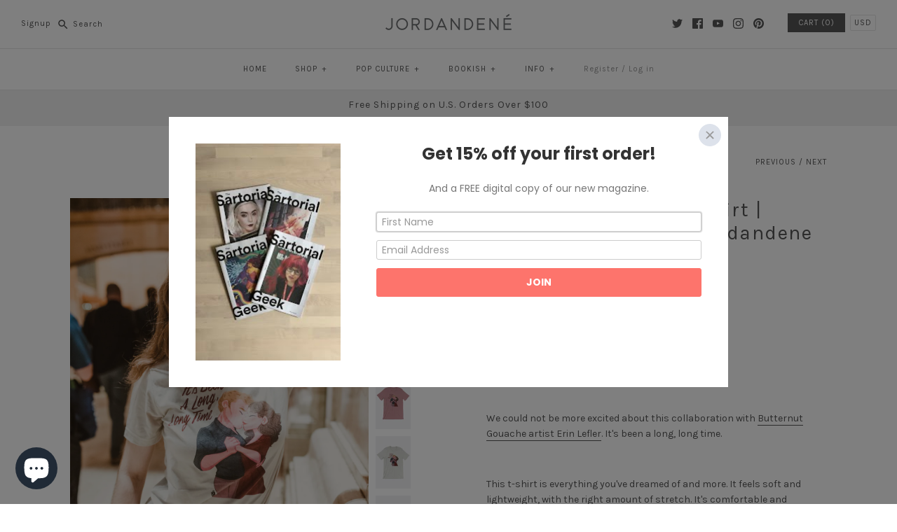

--- FILE ---
content_type: text/html; charset=utf-8
request_url: https://jordandene.com/collections/bfcm-2020/products/lets-dance-unisex-t-shirt
body_size: 102516
content:
<!DOCTYPE html>
<html class="no-js">
<head>
  <script type="application/vnd.locksmith+json" data-locksmith>{"version":"v254","locked":false,"initialized":true,"scope":"product","access_granted":true,"access_denied":false,"requires_customer":false,"manual_lock":false,"remote_lock":false,"has_timeout":false,"remote_rendered":null,"hide_resource":false,"hide_links_to_resource":false,"transparent":true,"locks":{"all":[],"opened":[]},"keys":[],"keys_signature":"3f0715ff4ca06b710b715fb8bfa88242c94c6bff785ba1f0093d49018caff103","state":{"template":"product","theme":6769246242,"product":"lets-dance-unisex-t-shirt","collection":"bfcm-2020","page":null,"blog":null,"article":null,"app":null},"now":1769036704,"path":"\/collections\/bfcm-2020\/products\/lets-dance-unisex-t-shirt","locale_root_url":"\/","canonical_url":"https:\/\/jordandene.com\/products\/lets-dance-unisex-t-shirt","customer_id":null,"customer_id_signature":"3f0715ff4ca06b710b715fb8bfa88242c94c6bff785ba1f0093d49018caff103","cart":null}</script><script data-locksmith>!function(){undefined;!function(){var s=window.Locksmith={},e=document.querySelector('script[type="application/vnd.locksmith+json"]'),n=e&&e.innerHTML;if(s.state={},s.util={},s.loading=!1,n)try{s.state=JSON.parse(n)}catch(d){}if(document.addEventListener&&document.querySelector){var o,a,i,t=[76,79,67,75,83,77,73,84,72,49,49],c=function(){a=t.slice(0)},l="style",r=function(e){e&&27!==e.keyCode&&"click"!==e.type||(document.removeEventListener("keydown",r),document.removeEventListener("click",r),o&&document.body.removeChild(o),o=null)};c(),document.addEventListener("keyup",function(e){if(e.keyCode===a[0]){if(clearTimeout(i),a.shift(),0<a.length)return void(i=setTimeout(c,1e3));c(),r(),(o=document.createElement("div"))[l].width="50%",o[l].maxWidth="1000px",o[l].height="85%",o[l].border="1px rgba(0, 0, 0, 0.2) solid",o[l].background="rgba(255, 255, 255, 0.99)",o[l].borderRadius="4px",o[l].position="fixed",o[l].top="50%",o[l].left="50%",o[l].transform="translateY(-50%) translateX(-50%)",o[l].boxShadow="0 2px 5px rgba(0, 0, 0, 0.3), 0 0 100vh 100vw rgba(0, 0, 0, 0.5)",o[l].zIndex="2147483645";var t=document.createElement("textarea");t.value=JSON.stringify(JSON.parse(n),null,2),t[l].border="none",t[l].display="block",t[l].boxSizing="border-box",t[l].width="100%",t[l].height="100%",t[l].background="transparent",t[l].padding="22px",t[l].fontFamily="monospace",t[l].fontSize="14px",t[l].color="#333",t[l].resize="none",t[l].outline="none",t.readOnly=!0,o.appendChild(t),document.body.appendChild(o),t.addEventListener("click",function(e){e.stopImmediatePropagation()}),t.select(),document.addEventListener("keydown",r),document.addEventListener("click",r)}})}s.isEmbedded=-1!==window.location.search.indexOf("_ab=0&_fd=0&_sc=1"),s.path=s.state.path||window.location.pathname,s.basePath=s.state.locale_root_url.concat("/apps/locksmith").replace(/^\/\//,"/"),s.reloading=!1,s.util.console=window.console||{log:function(){},error:function(){}},s.util.makeUrl=function(e,t){var n,o=s.basePath+e,a=[],i=s.cache();for(n in i)a.push(n+"="+encodeURIComponent(i[n]));for(n in t)a.push(n+"="+encodeURIComponent(t[n]));return s.state.customer_id&&(a.push("customer_id="+encodeURIComponent(s.state.customer_id)),a.push("customer_id_signature="+encodeURIComponent(s.state.customer_id_signature))),o+=(-1===o.indexOf("?")?"?":"&")+a.join("&")},s._initializeCallbacks=[],s.on=function(e,t){if("initialize"!==e)throw'Locksmith.on() currently only supports the "initialize" event';s._initializeCallbacks.push(t)},s.initializeSession=function(e){if(!s.isEmbedded){var t=!1,n=!0,o=!0;(e=e||{}).silent&&(o=n=!(t=!0)),s.ping({silent:t,spinner:n,reload:o,callback:function(){s._initializeCallbacks.forEach(function(e){e()})}})}},s.cache=function(e){var t={};try{var n=function a(e){return(document.cookie.match("(^|; )"+e+"=([^;]*)")||0)[2]};t=JSON.parse(decodeURIComponent(n("locksmith-params")||"{}"))}catch(d){}if(e){for(var o in e)t[o]=e[o];document.cookie="locksmith-params=; expires=Thu, 01 Jan 1970 00:00:00 GMT; path=/",document.cookie="locksmith-params="+encodeURIComponent(JSON.stringify(t))+"; path=/"}return t},s.cache.cart=s.state.cart,s.cache.cartLastSaved=null,s.params=s.cache(),s.util.reload=function(){s.reloading=!0;try{window.location.href=window.location.href.replace(/#.*/,"")}catch(d){s.util.console.error("Preferred reload method failed",d),window.location.reload()}},s.cache.saveCart=function(e){if(!s.cache.cart||s.cache.cart===s.cache.cartLastSaved)return e?e():null;var t=s.cache.cartLastSaved;s.cache.cartLastSaved=s.cache.cart,fetch("/cart/update.js",{method:"POST",headers:{"Content-Type":"application/json",Accept:"application/json"},body:JSON.stringify({attributes:{locksmith:s.cache.cart}})}).then(function(e){if(!e.ok)throw new Error("Cart update failed: "+e.status);return e.json()}).then(function(){e&&e()})["catch"](function(e){if(s.cache.cartLastSaved=t,!s.reloading)throw e})},s.util.spinnerHTML='<style>body{background:#FFF}@keyframes spin{from{transform:rotate(0deg)}to{transform:rotate(360deg)}}#loading{display:flex;width:100%;height:50vh;color:#777;align-items:center;justify-content:center}#loading .spinner{display:block;animation:spin 600ms linear infinite;position:relative;width:50px;height:50px}#loading .spinner-ring{stroke:currentColor;stroke-dasharray:100%;stroke-width:2px;stroke-linecap:round;fill:none}</style><div id="loading"><div class="spinner"><svg width="100%" height="100%"><svg preserveAspectRatio="xMinYMin"><circle class="spinner-ring" cx="50%" cy="50%" r="45%"></circle></svg></svg></div></div>',s.util.clobberBody=function(e){document.body.innerHTML=e},s.util.clobberDocument=function(e){e.responseText&&(e=e.responseText),document.documentElement&&document.removeChild(document.documentElement);var t=document.open("text/html","replace");t.writeln(e),t.close(),setTimeout(function(){var e=t.querySelector("[autofocus]");e&&e.focus()},100)},s.util.serializeForm=function(e){if(e&&"FORM"===e.nodeName){var t,n,o={};for(t=e.elements.length-1;0<=t;t-=1)if(""!==e.elements[t].name)switch(e.elements[t].nodeName){case"INPUT":switch(e.elements[t].type){default:case"text":case"hidden":case"password":case"button":case"reset":case"submit":o[e.elements[t].name]=e.elements[t].value;break;case"checkbox":case"radio":e.elements[t].checked&&(o[e.elements[t].name]=e.elements[t].value);break;case"file":}break;case"TEXTAREA":o[e.elements[t].name]=e.elements[t].value;break;case"SELECT":switch(e.elements[t].type){case"select-one":o[e.elements[t].name]=e.elements[t].value;break;case"select-multiple":for(n=e.elements[t].options.length-1;0<=n;n-=1)e.elements[t].options[n].selected&&(o[e.elements[t].name]=e.elements[t].options[n].value)}break;case"BUTTON":switch(e.elements[t].type){case"reset":case"submit":case"button":o[e.elements[t].name]=e.elements[t].value}}return o}},s.util.on=function(e,i,s,t){t=t||document;var c="locksmith-"+e+i,n=function(e){var t=e.target,n=e.target.parentElement,o=t&&t.className&&(t.className.baseVal||t.className)||"",a=n&&n.className&&(n.className.baseVal||n.className)||"";("string"==typeof o&&-1!==o.split(/\s+/).indexOf(i)||"string"==typeof a&&-1!==a.split(/\s+/).indexOf(i))&&!e[c]&&(e[c]=!0,s(e))};t.attachEvent?t.attachEvent(e,n):t.addEventListener(e,n,!1)},s.util.enableActions=function(e){s.util.on("click","locksmith-action",function(e){e.preventDefault();var t=e.target;t.dataset.confirmWith&&!confirm(t.dataset.confirmWith)||(t.disabled=!0,t.innerText=t.dataset.disableWith,s.post("/action",t.dataset.locksmithParams,{spinner:!1,type:"text",success:function(e){(e=JSON.parse(e.responseText)).message&&alert(e.message),s.util.reload()}}))},e)},s.util.inject=function(e,t){var n=["data","locksmith","append"];if(-1!==t.indexOf(n.join("-"))){var o=document.createElement("div");o.innerHTML=t,e.appendChild(o)}else e.innerHTML=t;var a,i,s=e.querySelectorAll("script");for(i=0;i<s.length;++i){a=s[i];var c=document.createElement("script");if(a.type&&(c.type=a.type),a.src)c.src=a.src;else{var l=document.createTextNode(a.innerHTML);c.appendChild(l)}e.appendChild(c)}var r=e.querySelector("[autofocus]");r&&r.focus()},s.post=function(e,t,n){!1!==(n=n||{}).spinner&&s.util.clobberBody(s.util.spinnerHTML);var o={};n.container===document?(o.layout=1,n.success=function(e){s.util.clobberDocument(e)}):n.container&&(o.layout=0,n.success=function(e){var t=document.getElementById(n.container);s.util.inject(t,e),t.id===t.firstChild.id&&t.parentElement.replaceChild(t.firstChild,t)}),n.form_type&&(t.form_type=n.form_type),n.include_layout_classes!==undefined&&(t.include_layout_classes=n.include_layout_classes),n.lock_id!==undefined&&(t.lock_id=n.lock_id),s.loading=!0;var a=s.util.makeUrl(e,o),i="json"===n.type||"text"===n.type;fetch(a,{method:"POST",headers:{"Content-Type":"application/json",Accept:i?"application/json":"text/html"},body:JSON.stringify(t)}).then(function(e){if(!e.ok)throw new Error("Request failed: "+e.status);return e.text()}).then(function(e){var t=n.success||s.util.clobberDocument;t(i?{responseText:e}:e)})["catch"](function(e){if(!s.reloading)if("dashboard.weglot.com"!==window.location.host){if(!n.silent)throw alert("Something went wrong! Please refresh and try again."),e;console.error(e)}else console.error(e)})["finally"](function(){s.loading=!1})},s.postResource=function(e,t){e.path=s.path,e.search=window.location.search,e.state=s.state,e.passcode&&(e.passcode=e.passcode.trim()),e.email&&(e.email=e.email.trim()),e.state.cart=s.cache.cart,e.locksmith_json=s.jsonTag,e.locksmith_json_signature=s.jsonTagSignature,s.post("/resource",e,t)},s.ping=function(e){if(!s.isEmbedded){e=e||{};var t=function(){e.reload?s.util.reload():"function"==typeof e.callback&&e.callback()};s.post("/ping",{path:s.path,search:window.location.search,state:s.state},{spinner:!!e.spinner,silent:"undefined"==typeof e.silent||e.silent,type:"text",success:function(e){e&&e.responseText?((e=JSON.parse(e.responseText)).messages&&0<e.messages.length&&s.showMessages(e.messages),e.cart&&s.cache.cart!==e.cart?(s.cache.cart=e.cart,s.cache.saveCart(function(){t(),e.cart&&e.cart.match(/^.+:/)&&s.util.reload()})):t()):console.error("[Locksmith] Invalid result in ping callback:",e)}})}},s.timeoutMonitor=function(){var e=s.cache.cart;s.ping({callback:function(){e!==s.cache.cart||setTimeout(function(){s.timeoutMonitor()},6e4)}})},s.showMessages=function(e){var t=document.createElement("div");t.style.position="fixed",t.style.left=0,t.style.right=0,t.style.bottom="-50px",t.style.opacity=0,t.style.background="#191919",t.style.color="#ddd",t.style.transition="bottom 0.2s, opacity 0.2s",t.style.zIndex=999999,t.innerHTML="        <style>          .locksmith-ab .locksmith-b { display: none; }          .locksmith-ab.toggled .locksmith-b { display: flex; }          .locksmith-ab.toggled .locksmith-a { display: none; }          .locksmith-flex { display: flex; flex-wrap: wrap; justify-content: space-between; align-items: center; padding: 10px 20px; }          .locksmith-message + .locksmith-message { border-top: 1px #555 solid; }          .locksmith-message a { color: inherit; font-weight: bold; }          .locksmith-message a:hover { color: inherit; opacity: 0.8; }          a.locksmith-ab-toggle { font-weight: inherit; text-decoration: underline; }          .locksmith-text { flex-grow: 1; }          .locksmith-cta { flex-grow: 0; text-align: right; }          .locksmith-cta button { transform: scale(0.8); transform-origin: left; }          .locksmith-cta > * { display: block; }          .locksmith-cta > * + * { margin-top: 10px; }          .locksmith-message a.locksmith-close { flex-grow: 0; text-decoration: none; margin-left: 15px; font-size: 30px; font-family: monospace; display: block; padding: 2px 10px; }                    @media screen and (max-width: 600px) {            .locksmith-wide-only { display: none !important; }            .locksmith-flex { padding: 0 15px; }            .locksmith-flex > * { margin-top: 5px; margin-bottom: 5px; }            .locksmith-cta { text-align: left; }          }                    @media screen and (min-width: 601px) {            .locksmith-narrow-only { display: none !important; }          }        </style>      "+e.map(function(e){return'<div class="locksmith-message">'+e+"</div>"}).join(""),document.body.appendChild(t),document.body.style.position="relative",document.body.parentElement.style.paddingBottom=t.offsetHeight+"px",setTimeout(function(){t.style.bottom=0,t.style.opacity=1},50),s.util.on("click","locksmith-ab-toggle",function(e){e.preventDefault();for(var t=e.target.parentElement;-1===t.className.split(" ").indexOf("locksmith-ab");)t=t.parentElement;-1!==t.className.split(" ").indexOf("toggled")?t.className=t.className.replace("toggled",""):t.className=t.className+" toggled"}),s.util.enableActions(t)}}()}();</script>
      <script data-locksmith>Locksmith.cache.cart=null</script>

  <script data-locksmith>Locksmith.jsonTag="{\"version\":\"v254\",\"locked\":false,\"initialized\":true,\"scope\":\"product\",\"access_granted\":true,\"access_denied\":false,\"requires_customer\":false,\"manual_lock\":false,\"remote_lock\":false,\"has_timeout\":false,\"remote_rendered\":null,\"hide_resource\":false,\"hide_links_to_resource\":false,\"transparent\":true,\"locks\":{\"all\":[],\"opened\":[]},\"keys\":[],\"keys_signature\":\"3f0715ff4ca06b710b715fb8bfa88242c94c6bff785ba1f0093d49018caff103\",\"state\":{\"template\":\"product\",\"theme\":6769246242,\"product\":\"lets-dance-unisex-t-shirt\",\"collection\":\"bfcm-2020\",\"page\":null,\"blog\":null,\"article\":null,\"app\":null},\"now\":1769036704,\"path\":\"\\\/collections\\\/bfcm-2020\\\/products\\\/lets-dance-unisex-t-shirt\",\"locale_root_url\":\"\\\/\",\"canonical_url\":\"https:\\\/\\\/jordandene.com\\\/products\\\/lets-dance-unisex-t-shirt\",\"customer_id\":null,\"customer_id_signature\":\"3f0715ff4ca06b710b715fb8bfa88242c94c6bff785ba1f0093d49018caff103\",\"cart\":null}";Locksmith.jsonTagSignature="f3c7d3ce5350c173b436943809c36b30f9ff5af80bccbda9abd6de821a569211"</script>
  <!-- Symmetry 3.1.0 -->
  <meta charset="UTF-8">
  <meta http-equiv="X-UA-Compatible" content="IE=edge,chrome=1">
  <meta name="viewport" content="width=device-width,initial-scale=1.0" />
  <meta name="theme-color" content="#565656">
  <!-- Google Tag Manager -->
  <script>(function(w,d,s,l,i){w[l]=w[l]||[];w[l].push({'gtm.start':
  new Date().getTime(),event:'gtm.js'});var f=d.getElementsByTagName(s)[0],
  j=d.createElement(s),dl=l!='dataLayer'?'&l='+l:'';j.async=true;j.src=
  'https://www.googletagmanager.com/gtm.js?id='+i+dl;f.parentNode.insertBefore(j,f);
  })(window,document,'script','dataLayer','GTM-M7HXH75');</script>
  <!-- End Google Tag Manager -->
  <meta name="google-site-verification" content="drRov4c8BSBMDV4H_NLN4OaGEdTEV89bdY1kwRaDBao" />
  
  <link rel="shortcut icon" href="//jordandene.com/cdn/shop/files/jordandene_favicon.png?v=1613168352" type="image/png" />
  
  
  <title>
    Let&#39;s Dance Unisex T-Shirt | Butternut Gouache x Jordandene &ndash; jordandene
  </title>
  
<meta name="description" content="We could not be more excited about this collaboration with Butternut Gouache artist Erin Lefler. It&#39;s been a long, long time.    This t-shirt is everything you&#39;ve dreamed of and more. It feels soft and lightweight, with the right amount of stretch. It&#39;s comfortable and flattering for both men and women.  Please note th" />

  <link rel="canonical" href="https://jordandene.com/products/lets-dance-unisex-t-shirt" />
  
  
<meta property="og:site_name" content="jordandene" />

<meta property="og:image" content="http://jordandene.com/cdn/shop/products/JordanxErin-80_1024x1024.jpg?v=1569852476" />
<meta property="og:description" content="We could not be more excited about this collaboration with Butternut Gouache artist Erin Lefler. It&#39;s been a long, long time.   ..." />
<meta property="og:title" content="Let&#39;s Dance Unisex T-Shirt | Butternut Gouache x Jordandene - jordandene" />
<meta property="og:type" content="product" />
<meta property="og:url" content="https://jordandene.com/products/lets-dance-unisex-t-shirt" /><meta property="og:price:amount" content="30.00" />
<meta property="og:price:currency" content="USD" />
<meta property="og:availability" content="instock" />

  
 



  <meta name="twitter:card" content="summary">


<meta name="twitter:title" content="Let&#39;s Dance Unisex T-Shirt | Butternut Gouache x Jordandene">
<meta name="twitter:description" content="
We could not be more excited about this collaboration with Butternut Gouache artist Erin Lefler. It&#39;s been a long, long time. 
 

This t-shirt is everything you&#39;ve dreamed of and more. It feels soft ">
<meta name="twitter:image" content="https://jordandene.com/cdn/shop/products/JordanxErin-80_600x600.jpg?v=1569852476">
<meta name="twitter:image:width" content="600">
<meta name="twitter:image:height" content="600">


  
  



<link href="//fonts.googleapis.com/css?family=Karla:400,400i,700,700i|Karla:400,700|Karla:400,700|Karla:400,700|Karla:400,700" rel="stylesheet" type="text/css">

  
  <link href="//jordandene.com/cdn/shop/t/3/assets/styles.scss.css?v=157398333449425660821700833790" rel="stylesheet" type="text/css" media="all" />
  
  
  
  <script src="//ajax.googleapis.com/ajax/libs/jquery/1.8/jquery.min.js" type="text/javascript"></script>
  <script src="//jordandene.com/cdn/shopifycloud/storefront/assets/themes_support/api.jquery-7ab1a3a4.js" type="text/javascript"></script>
<script>
  Shopify.money_format = "${{amount}}";
  window.theme = window.theme || {};
  theme.money_format = "${{amount}}";
  theme.productData = {};
  document.documentElement.className = document.documentElement.className.replace('no-js', '');
</script>

  <script>window.performance && window.performance.mark && window.performance.mark('shopify.content_for_header.start');</script><meta id="shopify-digital-wallet" name="shopify-digital-wallet" content="/25106294/digital_wallets/dialog">
<meta name="shopify-checkout-api-token" content="de5115d1631e5dc394d8ecd680972f85">
<meta id="in-context-paypal-metadata" data-shop-id="25106294" data-venmo-supported="false" data-environment="production" data-locale="en_US" data-paypal-v4="true" data-currency="USD">
<link rel="alternate" type="application/json+oembed" href="https://jordandene.com/products/lets-dance-unisex-t-shirt.oembed">
<script async="async" src="/checkouts/internal/preloads.js?locale=en-US"></script>
<link rel="preconnect" href="https://shop.app" crossorigin="anonymous">
<script async="async" src="https://shop.app/checkouts/internal/preloads.js?locale=en-US&shop_id=25106294" crossorigin="anonymous"></script>
<script id="apple-pay-shop-capabilities" type="application/json">{"shopId":25106294,"countryCode":"US","currencyCode":"USD","merchantCapabilities":["supports3DS"],"merchantId":"gid:\/\/shopify\/Shop\/25106294","merchantName":"jordandene","requiredBillingContactFields":["postalAddress","email"],"requiredShippingContactFields":["postalAddress","email"],"shippingType":"shipping","supportedNetworks":["visa","masterCard","amex","discover","elo","jcb"],"total":{"type":"pending","label":"jordandene","amount":"1.00"},"shopifyPaymentsEnabled":true,"supportsSubscriptions":true}</script>
<script id="shopify-features" type="application/json">{"accessToken":"de5115d1631e5dc394d8ecd680972f85","betas":["rich-media-storefront-analytics"],"domain":"jordandene.com","predictiveSearch":true,"shopId":25106294,"locale":"en"}</script>
<script>var Shopify = Shopify || {};
Shopify.shop = "jordandenenyc.myshopify.com";
Shopify.locale = "en";
Shopify.currency = {"active":"USD","rate":"1.0"};
Shopify.country = "US";
Shopify.theme = {"name":"Symmetry","id":6769246242,"schema_name":"Symmetry","schema_version":"3.1.0","theme_store_id":568,"role":"main"};
Shopify.theme.handle = "null";
Shopify.theme.style = {"id":null,"handle":null};
Shopify.cdnHost = "jordandene.com/cdn";
Shopify.routes = Shopify.routes || {};
Shopify.routes.root = "/";</script>
<script type="module">!function(o){(o.Shopify=o.Shopify||{}).modules=!0}(window);</script>
<script>!function(o){function n(){var o=[];function n(){o.push(Array.prototype.slice.apply(arguments))}return n.q=o,n}var t=o.Shopify=o.Shopify||{};t.loadFeatures=n(),t.autoloadFeatures=n()}(window);</script>
<script>
  window.ShopifyPay = window.ShopifyPay || {};
  window.ShopifyPay.apiHost = "shop.app\/pay";
  window.ShopifyPay.redirectState = null;
</script>
<script id="shop-js-analytics" type="application/json">{"pageType":"product"}</script>
<script defer="defer" async type="module" src="//jordandene.com/cdn/shopifycloud/shop-js/modules/v2/client.init-shop-cart-sync_BT-GjEfc.en.esm.js"></script>
<script defer="defer" async type="module" src="//jordandene.com/cdn/shopifycloud/shop-js/modules/v2/chunk.common_D58fp_Oc.esm.js"></script>
<script defer="defer" async type="module" src="//jordandene.com/cdn/shopifycloud/shop-js/modules/v2/chunk.modal_xMitdFEc.esm.js"></script>
<script type="module">
  await import("//jordandene.com/cdn/shopifycloud/shop-js/modules/v2/client.init-shop-cart-sync_BT-GjEfc.en.esm.js");
await import("//jordandene.com/cdn/shopifycloud/shop-js/modules/v2/chunk.common_D58fp_Oc.esm.js");
await import("//jordandene.com/cdn/shopifycloud/shop-js/modules/v2/chunk.modal_xMitdFEc.esm.js");

  window.Shopify.SignInWithShop?.initShopCartSync?.({"fedCMEnabled":true,"windoidEnabled":true});

</script>
<script>
  window.Shopify = window.Shopify || {};
  if (!window.Shopify.featureAssets) window.Shopify.featureAssets = {};
  window.Shopify.featureAssets['shop-js'] = {"shop-cart-sync":["modules/v2/client.shop-cart-sync_DZOKe7Ll.en.esm.js","modules/v2/chunk.common_D58fp_Oc.esm.js","modules/v2/chunk.modal_xMitdFEc.esm.js"],"init-fed-cm":["modules/v2/client.init-fed-cm_B6oLuCjv.en.esm.js","modules/v2/chunk.common_D58fp_Oc.esm.js","modules/v2/chunk.modal_xMitdFEc.esm.js"],"shop-cash-offers":["modules/v2/client.shop-cash-offers_D2sdYoxE.en.esm.js","modules/v2/chunk.common_D58fp_Oc.esm.js","modules/v2/chunk.modal_xMitdFEc.esm.js"],"shop-login-button":["modules/v2/client.shop-login-button_QeVjl5Y3.en.esm.js","modules/v2/chunk.common_D58fp_Oc.esm.js","modules/v2/chunk.modal_xMitdFEc.esm.js"],"pay-button":["modules/v2/client.pay-button_DXTOsIq6.en.esm.js","modules/v2/chunk.common_D58fp_Oc.esm.js","modules/v2/chunk.modal_xMitdFEc.esm.js"],"shop-button":["modules/v2/client.shop-button_DQZHx9pm.en.esm.js","modules/v2/chunk.common_D58fp_Oc.esm.js","modules/v2/chunk.modal_xMitdFEc.esm.js"],"avatar":["modules/v2/client.avatar_BTnouDA3.en.esm.js"],"init-windoid":["modules/v2/client.init-windoid_CR1B-cfM.en.esm.js","modules/v2/chunk.common_D58fp_Oc.esm.js","modules/v2/chunk.modal_xMitdFEc.esm.js"],"init-shop-for-new-customer-accounts":["modules/v2/client.init-shop-for-new-customer-accounts_C_vY_xzh.en.esm.js","modules/v2/client.shop-login-button_QeVjl5Y3.en.esm.js","modules/v2/chunk.common_D58fp_Oc.esm.js","modules/v2/chunk.modal_xMitdFEc.esm.js"],"init-shop-email-lookup-coordinator":["modules/v2/client.init-shop-email-lookup-coordinator_BI7n9ZSv.en.esm.js","modules/v2/chunk.common_D58fp_Oc.esm.js","modules/v2/chunk.modal_xMitdFEc.esm.js"],"init-shop-cart-sync":["modules/v2/client.init-shop-cart-sync_BT-GjEfc.en.esm.js","modules/v2/chunk.common_D58fp_Oc.esm.js","modules/v2/chunk.modal_xMitdFEc.esm.js"],"shop-toast-manager":["modules/v2/client.shop-toast-manager_DiYdP3xc.en.esm.js","modules/v2/chunk.common_D58fp_Oc.esm.js","modules/v2/chunk.modal_xMitdFEc.esm.js"],"init-customer-accounts":["modules/v2/client.init-customer-accounts_D9ZNqS-Q.en.esm.js","modules/v2/client.shop-login-button_QeVjl5Y3.en.esm.js","modules/v2/chunk.common_D58fp_Oc.esm.js","modules/v2/chunk.modal_xMitdFEc.esm.js"],"init-customer-accounts-sign-up":["modules/v2/client.init-customer-accounts-sign-up_iGw4briv.en.esm.js","modules/v2/client.shop-login-button_QeVjl5Y3.en.esm.js","modules/v2/chunk.common_D58fp_Oc.esm.js","modules/v2/chunk.modal_xMitdFEc.esm.js"],"shop-follow-button":["modules/v2/client.shop-follow-button_CqMgW2wH.en.esm.js","modules/v2/chunk.common_D58fp_Oc.esm.js","modules/v2/chunk.modal_xMitdFEc.esm.js"],"checkout-modal":["modules/v2/client.checkout-modal_xHeaAweL.en.esm.js","modules/v2/chunk.common_D58fp_Oc.esm.js","modules/v2/chunk.modal_xMitdFEc.esm.js"],"shop-login":["modules/v2/client.shop-login_D91U-Q7h.en.esm.js","modules/v2/chunk.common_D58fp_Oc.esm.js","modules/v2/chunk.modal_xMitdFEc.esm.js"],"lead-capture":["modules/v2/client.lead-capture_BJmE1dJe.en.esm.js","modules/v2/chunk.common_D58fp_Oc.esm.js","modules/v2/chunk.modal_xMitdFEc.esm.js"],"payment-terms":["modules/v2/client.payment-terms_Ci9AEqFq.en.esm.js","modules/v2/chunk.common_D58fp_Oc.esm.js","modules/v2/chunk.modal_xMitdFEc.esm.js"]};
</script>
<script>(function() {
  var isLoaded = false;
  function asyncLoad() {
    if (isLoaded) return;
    isLoaded = true;
    var urls = ["https:\/\/cdn-loyalty.yotpo.com\/loader\/Fe9KEk4CqUsBZFVt_VJsTA.js?shop=jordandenenyc.myshopify.com","https:\/\/www.usefomo.com\/api\/v1\/l8v1-0tElg388uXvVbwvcA\/load.js?shop=jordandenenyc.myshopify.com","https:\/\/assets1.adroll.com\/shopify\/latest\/j\/shopify_rolling_bootstrap_v2.js?adroll_adv_id=JJGIITNVTJCRTE6TYHZ7OZ\u0026adroll_pix_id=OQNFKYLXY5APRF2NI5PEBF\u0026shop=jordandenenyc.myshopify.com","https:\/\/chimpstatic.com\/mcjs-connected\/js\/users\/97eeca21092a6064020d807e1\/df05ef96ddf272bc8fb34749c.js?shop=jordandenenyc.myshopify.com","https:\/\/mpop.pxucdn.com\/apps.pixelunion.net\/scripts\/js\/countdown\/bundle.min.js?shop=jordandenenyc.myshopify.com","https:\/\/static.rechargecdn.com\/assets\/js\/widget.min.js?shop=jordandenenyc.myshopify.com","https:\/\/cdn.shopify.com\/s\/files\/1\/2510\/6294\/t\/3\/assets\/subscribe-it.js?v=1667242093\u0026shop=jordandenenyc.myshopify.com","\/\/cdn.shopify.com\/proxy\/aa5fc494d547d9a902ccc98acc25da06f8a77e4d0f653c8056380008d3e4106d\/static.cdn.printful.com\/static\/js\/external\/shopify-product-customizer.js?v=0.28\u0026shop=jordandenenyc.myshopify.com\u0026sp-cache-control=cHVibGljLCBtYXgtYWdlPTkwMA"];
    for (var i = 0; i < urls.length; i++) {
      var s = document.createElement('script');
      s.type = 'text/javascript';
      s.async = true;
      s.src = urls[i];
      var x = document.getElementsByTagName('script')[0];
      x.parentNode.insertBefore(s, x);
    }
  };
  if(window.attachEvent) {
    window.attachEvent('onload', asyncLoad);
  } else {
    window.addEventListener('load', asyncLoad, false);
  }
})();</script>
<script id="__st">var __st={"a":25106294,"offset":-18000,"reqid":"d4c20541-27ba-4be9-9dad-0cc271c2f159-1769036703","pageurl":"jordandene.com\/collections\/bfcm-2020\/products\/lets-dance-unisex-t-shirt","u":"d4a8ddca7f5b","p":"product","rtyp":"product","rid":3845787910178};</script>
<script>window.ShopifyPaypalV4VisibilityTracking = true;</script>
<script id="captcha-bootstrap">!function(){'use strict';const t='contact',e='account',n='new_comment',o=[[t,t],['blogs',n],['comments',n],[t,'customer']],c=[[e,'customer_login'],[e,'guest_login'],[e,'recover_customer_password'],[e,'create_customer']],r=t=>t.map((([t,e])=>`form[action*='/${t}']:not([data-nocaptcha='true']) input[name='form_type'][value='${e}']`)).join(','),a=t=>()=>t?[...document.querySelectorAll(t)].map((t=>t.form)):[];function s(){const t=[...o],e=r(t);return a(e)}const i='password',u='form_key',d=['recaptcha-v3-token','g-recaptcha-response','h-captcha-response',i],f=()=>{try{return window.sessionStorage}catch{return}},m='__shopify_v',_=t=>t.elements[u];function p(t,e,n=!1){try{const o=window.sessionStorage,c=JSON.parse(o.getItem(e)),{data:r}=function(t){const{data:e,action:n}=t;return t[m]||n?{data:e,action:n}:{data:t,action:n}}(c);for(const[e,n]of Object.entries(r))t.elements[e]&&(t.elements[e].value=n);n&&o.removeItem(e)}catch(o){console.error('form repopulation failed',{error:o})}}const l='form_type',E='cptcha';function T(t){t.dataset[E]=!0}const w=window,h=w.document,L='Shopify',v='ce_forms',y='captcha';let A=!1;((t,e)=>{const n=(g='f06e6c50-85a8-45c8-87d0-21a2b65856fe',I='https://cdn.shopify.com/shopifycloud/storefront-forms-hcaptcha/ce_storefront_forms_captcha_hcaptcha.v1.5.2.iife.js',D={infoText:'Protected by hCaptcha',privacyText:'Privacy',termsText:'Terms'},(t,e,n)=>{const o=w[L][v],c=o.bindForm;if(c)return c(t,g,e,D).then(n);var r;o.q.push([[t,g,e,D],n]),r=I,A||(h.body.append(Object.assign(h.createElement('script'),{id:'captcha-provider',async:!0,src:r})),A=!0)});var g,I,D;w[L]=w[L]||{},w[L][v]=w[L][v]||{},w[L][v].q=[],w[L][y]=w[L][y]||{},w[L][y].protect=function(t,e){n(t,void 0,e),T(t)},Object.freeze(w[L][y]),function(t,e,n,w,h,L){const[v,y,A,g]=function(t,e,n){const i=e?o:[],u=t?c:[],d=[...i,...u],f=r(d),m=r(i),_=r(d.filter((([t,e])=>n.includes(e))));return[a(f),a(m),a(_),s()]}(w,h,L),I=t=>{const e=t.target;return e instanceof HTMLFormElement?e:e&&e.form},D=t=>v().includes(t);t.addEventListener('submit',(t=>{const e=I(t);if(!e)return;const n=D(e)&&!e.dataset.hcaptchaBound&&!e.dataset.recaptchaBound,o=_(e),c=g().includes(e)&&(!o||!o.value);(n||c)&&t.preventDefault(),c&&!n&&(function(t){try{if(!f())return;!function(t){const e=f();if(!e)return;const n=_(t);if(!n)return;const o=n.value;o&&e.removeItem(o)}(t);const e=Array.from(Array(32),(()=>Math.random().toString(36)[2])).join('');!function(t,e){_(t)||t.append(Object.assign(document.createElement('input'),{type:'hidden',name:u})),t.elements[u].value=e}(t,e),function(t,e){const n=f();if(!n)return;const o=[...t.querySelectorAll(`input[type='${i}']`)].map((({name:t})=>t)),c=[...d,...o],r={};for(const[a,s]of new FormData(t).entries())c.includes(a)||(r[a]=s);n.setItem(e,JSON.stringify({[m]:1,action:t.action,data:r}))}(t,e)}catch(e){console.error('failed to persist form',e)}}(e),e.submit())}));const S=(t,e)=>{t&&!t.dataset[E]&&(n(t,e.some((e=>e===t))),T(t))};for(const o of['focusin','change'])t.addEventListener(o,(t=>{const e=I(t);D(e)&&S(e,y())}));const B=e.get('form_key'),M=e.get(l),P=B&&M;t.addEventListener('DOMContentLoaded',(()=>{const t=y();if(P)for(const e of t)e.elements[l].value===M&&p(e,B);[...new Set([...A(),...v().filter((t=>'true'===t.dataset.shopifyCaptcha))])].forEach((e=>S(e,t)))}))}(h,new URLSearchParams(w.location.search),n,t,e,['guest_login'])})(!0,!0)}();</script>
<script integrity="sha256-4kQ18oKyAcykRKYeNunJcIwy7WH5gtpwJnB7kiuLZ1E=" data-source-attribution="shopify.loadfeatures" defer="defer" src="//jordandene.com/cdn/shopifycloud/storefront/assets/storefront/load_feature-a0a9edcb.js" crossorigin="anonymous"></script>
<script crossorigin="anonymous" defer="defer" src="//jordandene.com/cdn/shopifycloud/storefront/assets/shopify_pay/storefront-65b4c6d7.js?v=20250812"></script>
<script data-source-attribution="shopify.dynamic_checkout.dynamic.init">var Shopify=Shopify||{};Shopify.PaymentButton=Shopify.PaymentButton||{isStorefrontPortableWallets:!0,init:function(){window.Shopify.PaymentButton.init=function(){};var t=document.createElement("script");t.src="https://jordandene.com/cdn/shopifycloud/portable-wallets/latest/portable-wallets.en.js",t.type="module",document.head.appendChild(t)}};
</script>
<script data-source-attribution="shopify.dynamic_checkout.buyer_consent">
  function portableWalletsHideBuyerConsent(e){var t=document.getElementById("shopify-buyer-consent"),n=document.getElementById("shopify-subscription-policy-button");t&&n&&(t.classList.add("hidden"),t.setAttribute("aria-hidden","true"),n.removeEventListener("click",e))}function portableWalletsShowBuyerConsent(e){var t=document.getElementById("shopify-buyer-consent"),n=document.getElementById("shopify-subscription-policy-button");t&&n&&(t.classList.remove("hidden"),t.removeAttribute("aria-hidden"),n.addEventListener("click",e))}window.Shopify?.PaymentButton&&(window.Shopify.PaymentButton.hideBuyerConsent=portableWalletsHideBuyerConsent,window.Shopify.PaymentButton.showBuyerConsent=portableWalletsShowBuyerConsent);
</script>
<script data-source-attribution="shopify.dynamic_checkout.cart.bootstrap">document.addEventListener("DOMContentLoaded",(function(){function t(){return document.querySelector("shopify-accelerated-checkout-cart, shopify-accelerated-checkout")}if(t())Shopify.PaymentButton.init();else{new MutationObserver((function(e,n){t()&&(Shopify.PaymentButton.init(),n.disconnect())})).observe(document.body,{childList:!0,subtree:!0})}}));
</script>
<link id="shopify-accelerated-checkout-styles" rel="stylesheet" media="screen" href="https://jordandene.com/cdn/shopifycloud/portable-wallets/latest/accelerated-checkout-backwards-compat.css" crossorigin="anonymous">
<style id="shopify-accelerated-checkout-cart">
        #shopify-buyer-consent {
  margin-top: 1em;
  display: inline-block;
  width: 100%;
}

#shopify-buyer-consent.hidden {
  display: none;
}

#shopify-subscription-policy-button {
  background: none;
  border: none;
  padding: 0;
  text-decoration: underline;
  font-size: inherit;
  cursor: pointer;
}

#shopify-subscription-policy-button::before {
  box-shadow: none;
}

      </style>

<script>window.performance && window.performance.mark && window.performance.mark('shopify.content_for_header.end');</script>
<script src="https://cdn.shopify.com/extensions/e8878072-2f6b-4e89-8082-94b04320908d/inbox-1254/assets/inbox-chat-loader.js" type="text/javascript" defer="defer"></script>
<link href="https://monorail-edge.shopifysvc.com" rel="dns-prefetch">
<script>(function(){if ("sendBeacon" in navigator && "performance" in window) {try {var session_token_from_headers = performance.getEntriesByType('navigation')[0].serverTiming.find(x => x.name == '_s').description;} catch {var session_token_from_headers = undefined;}var session_cookie_matches = document.cookie.match(/_shopify_s=([^;]*)/);var session_token_from_cookie = session_cookie_matches && session_cookie_matches.length === 2 ? session_cookie_matches[1] : "";var session_token = session_token_from_headers || session_token_from_cookie || "";function handle_abandonment_event(e) {var entries = performance.getEntries().filter(function(entry) {return /monorail-edge.shopifysvc.com/.test(entry.name);});if (!window.abandonment_tracked && entries.length === 0) {window.abandonment_tracked = true;var currentMs = Date.now();var navigation_start = performance.timing.navigationStart;var payload = {shop_id: 25106294,url: window.location.href,navigation_start,duration: currentMs - navigation_start,session_token,page_type: "product"};window.navigator.sendBeacon("https://monorail-edge.shopifysvc.com/v1/produce", JSON.stringify({schema_id: "online_store_buyer_site_abandonment/1.1",payload: payload,metadata: {event_created_at_ms: currentMs,event_sent_at_ms: currentMs}}));}}window.addEventListener('pagehide', handle_abandonment_event);}}());</script>
<script id="web-pixels-manager-setup">(function e(e,d,r,n,o){if(void 0===o&&(o={}),!Boolean(null===(a=null===(i=window.Shopify)||void 0===i?void 0:i.analytics)||void 0===a?void 0:a.replayQueue)){var i,a;window.Shopify=window.Shopify||{};var t=window.Shopify;t.analytics=t.analytics||{};var s=t.analytics;s.replayQueue=[],s.publish=function(e,d,r){return s.replayQueue.push([e,d,r]),!0};try{self.performance.mark("wpm:start")}catch(e){}var l=function(){var e={modern:/Edge?\/(1{2}[4-9]|1[2-9]\d|[2-9]\d{2}|\d{4,})\.\d+(\.\d+|)|Firefox\/(1{2}[4-9]|1[2-9]\d|[2-9]\d{2}|\d{4,})\.\d+(\.\d+|)|Chrom(ium|e)\/(9{2}|\d{3,})\.\d+(\.\d+|)|(Maci|X1{2}).+ Version\/(15\.\d+|(1[6-9]|[2-9]\d|\d{3,})\.\d+)([,.]\d+|)( \(\w+\)|)( Mobile\/\w+|) Safari\/|Chrome.+OPR\/(9{2}|\d{3,})\.\d+\.\d+|(CPU[ +]OS|iPhone[ +]OS|CPU[ +]iPhone|CPU IPhone OS|CPU iPad OS)[ +]+(15[._]\d+|(1[6-9]|[2-9]\d|\d{3,})[._]\d+)([._]\d+|)|Android:?[ /-](13[3-9]|1[4-9]\d|[2-9]\d{2}|\d{4,})(\.\d+|)(\.\d+|)|Android.+Firefox\/(13[5-9]|1[4-9]\d|[2-9]\d{2}|\d{4,})\.\d+(\.\d+|)|Android.+Chrom(ium|e)\/(13[3-9]|1[4-9]\d|[2-9]\d{2}|\d{4,})\.\d+(\.\d+|)|SamsungBrowser\/([2-9]\d|\d{3,})\.\d+/,legacy:/Edge?\/(1[6-9]|[2-9]\d|\d{3,})\.\d+(\.\d+|)|Firefox\/(5[4-9]|[6-9]\d|\d{3,})\.\d+(\.\d+|)|Chrom(ium|e)\/(5[1-9]|[6-9]\d|\d{3,})\.\d+(\.\d+|)([\d.]+$|.*Safari\/(?![\d.]+ Edge\/[\d.]+$))|(Maci|X1{2}).+ Version\/(10\.\d+|(1[1-9]|[2-9]\d|\d{3,})\.\d+)([,.]\d+|)( \(\w+\)|)( Mobile\/\w+|) Safari\/|Chrome.+OPR\/(3[89]|[4-9]\d|\d{3,})\.\d+\.\d+|(CPU[ +]OS|iPhone[ +]OS|CPU[ +]iPhone|CPU IPhone OS|CPU iPad OS)[ +]+(10[._]\d+|(1[1-9]|[2-9]\d|\d{3,})[._]\d+)([._]\d+|)|Android:?[ /-](13[3-9]|1[4-9]\d|[2-9]\d{2}|\d{4,})(\.\d+|)(\.\d+|)|Mobile Safari.+OPR\/([89]\d|\d{3,})\.\d+\.\d+|Android.+Firefox\/(13[5-9]|1[4-9]\d|[2-9]\d{2}|\d{4,})\.\d+(\.\d+|)|Android.+Chrom(ium|e)\/(13[3-9]|1[4-9]\d|[2-9]\d{2}|\d{4,})\.\d+(\.\d+|)|Android.+(UC? ?Browser|UCWEB|U3)[ /]?(15\.([5-9]|\d{2,})|(1[6-9]|[2-9]\d|\d{3,})\.\d+)\.\d+|SamsungBrowser\/(5\.\d+|([6-9]|\d{2,})\.\d+)|Android.+MQ{2}Browser\/(14(\.(9|\d{2,})|)|(1[5-9]|[2-9]\d|\d{3,})(\.\d+|))(\.\d+|)|K[Aa][Ii]OS\/(3\.\d+|([4-9]|\d{2,})\.\d+)(\.\d+|)/},d=e.modern,r=e.legacy,n=navigator.userAgent;return n.match(d)?"modern":n.match(r)?"legacy":"unknown"}(),u="modern"===l?"modern":"legacy",c=(null!=n?n:{modern:"",legacy:""})[u],f=function(e){return[e.baseUrl,"/wpm","/b",e.hashVersion,"modern"===e.buildTarget?"m":"l",".js"].join("")}({baseUrl:d,hashVersion:r,buildTarget:u}),m=function(e){var d=e.version,r=e.bundleTarget,n=e.surface,o=e.pageUrl,i=e.monorailEndpoint;return{emit:function(e){var a=e.status,t=e.errorMsg,s=(new Date).getTime(),l=JSON.stringify({metadata:{event_sent_at_ms:s},events:[{schema_id:"web_pixels_manager_load/3.1",payload:{version:d,bundle_target:r,page_url:o,status:a,surface:n,error_msg:t},metadata:{event_created_at_ms:s}}]});if(!i)return console&&console.warn&&console.warn("[Web Pixels Manager] No Monorail endpoint provided, skipping logging."),!1;try{return self.navigator.sendBeacon.bind(self.navigator)(i,l)}catch(e){}var u=new XMLHttpRequest;try{return u.open("POST",i,!0),u.setRequestHeader("Content-Type","text/plain"),u.send(l),!0}catch(e){return console&&console.warn&&console.warn("[Web Pixels Manager] Got an unhandled error while logging to Monorail."),!1}}}}({version:r,bundleTarget:l,surface:e.surface,pageUrl:self.location.href,monorailEndpoint:e.monorailEndpoint});try{o.browserTarget=l,function(e){var d=e.src,r=e.async,n=void 0===r||r,o=e.onload,i=e.onerror,a=e.sri,t=e.scriptDataAttributes,s=void 0===t?{}:t,l=document.createElement("script"),u=document.querySelector("head"),c=document.querySelector("body");if(l.async=n,l.src=d,a&&(l.integrity=a,l.crossOrigin="anonymous"),s)for(var f in s)if(Object.prototype.hasOwnProperty.call(s,f))try{l.dataset[f]=s[f]}catch(e){}if(o&&l.addEventListener("load",o),i&&l.addEventListener("error",i),u)u.appendChild(l);else{if(!c)throw new Error("Did not find a head or body element to append the script");c.appendChild(l)}}({src:f,async:!0,onload:function(){if(!function(){var e,d;return Boolean(null===(d=null===(e=window.Shopify)||void 0===e?void 0:e.analytics)||void 0===d?void 0:d.initialized)}()){var d=window.webPixelsManager.init(e)||void 0;if(d){var r=window.Shopify.analytics;r.replayQueue.forEach((function(e){var r=e[0],n=e[1],o=e[2];d.publishCustomEvent(r,n,o)})),r.replayQueue=[],r.publish=d.publishCustomEvent,r.visitor=d.visitor,r.initialized=!0}}},onerror:function(){return m.emit({status:"failed",errorMsg:"".concat(f," has failed to load")})},sri:function(e){var d=/^sha384-[A-Za-z0-9+/=]+$/;return"string"==typeof e&&d.test(e)}(c)?c:"",scriptDataAttributes:o}),m.emit({status:"loading"})}catch(e){m.emit({status:"failed",errorMsg:(null==e?void 0:e.message)||"Unknown error"})}}})({shopId: 25106294,storefrontBaseUrl: "https://jordandene.com",extensionsBaseUrl: "https://extensions.shopifycdn.com/cdn/shopifycloud/web-pixels-manager",monorailEndpoint: "https://monorail-edge.shopifysvc.com/unstable/produce_batch",surface: "storefront-renderer",enabledBetaFlags: ["2dca8a86"],webPixelsConfigList: [{"id":"221806829","configuration":"{\"pixel_id\":\"887254561389882\",\"pixel_type\":\"facebook_pixel\",\"metaapp_system_user_token\":\"-\"}","eventPayloadVersion":"v1","runtimeContext":"OPEN","scriptVersion":"ca16bc87fe92b6042fbaa3acc2fbdaa6","type":"APP","apiClientId":2329312,"privacyPurposes":["ANALYTICS","MARKETING","SALE_OF_DATA"],"dataSharingAdjustments":{"protectedCustomerApprovalScopes":["read_customer_address","read_customer_email","read_customer_name","read_customer_personal_data","read_customer_phone"]}},{"id":"58851565","configuration":"{\"tagID\":\"2613713256121\"}","eventPayloadVersion":"v1","runtimeContext":"STRICT","scriptVersion":"18031546ee651571ed29edbe71a3550b","type":"APP","apiClientId":3009811,"privacyPurposes":["ANALYTICS","MARKETING","SALE_OF_DATA"],"dataSharingAdjustments":{"protectedCustomerApprovalScopes":["read_customer_address","read_customer_email","read_customer_name","read_customer_personal_data","read_customer_phone"]}},{"id":"69173485","eventPayloadVersion":"v1","runtimeContext":"LAX","scriptVersion":"1","type":"CUSTOM","privacyPurposes":["ANALYTICS"],"name":"Google Analytics tag (migrated)"},{"id":"shopify-app-pixel","configuration":"{}","eventPayloadVersion":"v1","runtimeContext":"STRICT","scriptVersion":"0450","apiClientId":"shopify-pixel","type":"APP","privacyPurposes":["ANALYTICS","MARKETING"]},{"id":"shopify-custom-pixel","eventPayloadVersion":"v1","runtimeContext":"LAX","scriptVersion":"0450","apiClientId":"shopify-pixel","type":"CUSTOM","privacyPurposes":["ANALYTICS","MARKETING"]}],isMerchantRequest: false,initData: {"shop":{"name":"jordandene","paymentSettings":{"currencyCode":"USD"},"myshopifyDomain":"jordandenenyc.myshopify.com","countryCode":"US","storefrontUrl":"https:\/\/jordandene.com"},"customer":null,"cart":null,"checkout":null,"productVariants":[{"price":{"amount":30.0,"currencyCode":"USD"},"product":{"title":"Let's Dance Unisex T-Shirt | Butternut Gouache x Jordandene","vendor":"jordandene","id":"3845787910178","untranslatedTitle":"Let's Dance Unisex T-Shirt | Butternut Gouache x Jordandene","url":"\/products\/lets-dance-unisex-t-shirt","type":"Unisex Shirts"},"id":"29245690970146","image":{"src":"\/\/jordandene.com\/cdn\/shop\/products\/JordanxErin-80.jpg?v=1569852476"},"sku":"8750786","title":"Heather Dust \/ S","untranslatedTitle":"Heather Dust \/ S"},{"price":{"amount":30.0,"currencyCode":"USD"},"product":{"title":"Let's Dance Unisex T-Shirt | Butternut Gouache x Jordandene","vendor":"jordandene","id":"3845787910178","untranslatedTitle":"Let's Dance Unisex T-Shirt | Butternut Gouache x Jordandene","url":"\/products\/lets-dance-unisex-t-shirt","type":"Unisex Shirts"},"id":"29245691002914","image":{"src":"\/\/jordandene.com\/cdn\/shop\/products\/JordanxErin-80.jpg?v=1569852476"},"sku":"2741405","title":"Heather Dust \/ M","untranslatedTitle":"Heather Dust \/ M"},{"price":{"amount":30.0,"currencyCode":"USD"},"product":{"title":"Let's Dance Unisex T-Shirt | Butternut Gouache x Jordandene","vendor":"jordandene","id":"3845787910178","untranslatedTitle":"Let's Dance Unisex T-Shirt | Butternut Gouache x Jordandene","url":"\/products\/lets-dance-unisex-t-shirt","type":"Unisex Shirts"},"id":"29245691035682","image":{"src":"\/\/jordandene.com\/cdn\/shop\/products\/JordanxErin-80.jpg?v=1569852476"},"sku":"5818615","title":"Heather Dust \/ L","untranslatedTitle":"Heather Dust \/ L"},{"price":{"amount":30.0,"currencyCode":"USD"},"product":{"title":"Let's Dance Unisex T-Shirt | Butternut Gouache x Jordandene","vendor":"jordandene","id":"3845787910178","untranslatedTitle":"Let's Dance Unisex T-Shirt | Butternut Gouache x Jordandene","url":"\/products\/lets-dance-unisex-t-shirt","type":"Unisex Shirts"},"id":"29245691068450","image":{"src":"\/\/jordandene.com\/cdn\/shop\/products\/JordanxErin-80.jpg?v=1569852476"},"sku":"9572998","title":"Heather Dust \/ XL","untranslatedTitle":"Heather Dust \/ XL"},{"price":{"amount":30.0,"currencyCode":"USD"},"product":{"title":"Let's Dance Unisex T-Shirt | Butternut Gouache x Jordandene","vendor":"jordandene","id":"3845787910178","untranslatedTitle":"Let's Dance Unisex T-Shirt | Butternut Gouache x Jordandene","url":"\/products\/lets-dance-unisex-t-shirt","type":"Unisex Shirts"},"id":"29245691101218","image":{"src":"\/\/jordandene.com\/cdn\/shop\/products\/JordanxErin-80.jpg?v=1569852476"},"sku":"7860835","title":"Heather Dust \/ 2XL","untranslatedTitle":"Heather Dust \/ 2XL"},{"price":{"amount":30.0,"currencyCode":"USD"},"product":{"title":"Let's Dance Unisex T-Shirt | Butternut Gouache x Jordandene","vendor":"jordandene","id":"3845787910178","untranslatedTitle":"Let's Dance Unisex T-Shirt | Butternut Gouache x Jordandene","url":"\/products\/lets-dance-unisex-t-shirt","type":"Unisex Shirts"},"id":"29245690478626","image":{"src":"\/\/jordandene.com\/cdn\/shop\/products\/mockup-62a36725_1024x_dd206729-7702-44fe-9881-97a241c3dae8.jpg?v=1569852476"},"sku":"9305660","title":"Athletic Heather \/ S","untranslatedTitle":"Athletic Heather \/ S"},{"price":{"amount":30.0,"currencyCode":"USD"},"product":{"title":"Let's Dance Unisex T-Shirt | Butternut Gouache x Jordandene","vendor":"jordandene","id":"3845787910178","untranslatedTitle":"Let's Dance Unisex T-Shirt | Butternut Gouache x Jordandene","url":"\/products\/lets-dance-unisex-t-shirt","type":"Unisex Shirts"},"id":"29245690511394","image":{"src":"\/\/jordandene.com\/cdn\/shop\/products\/mockup-62a36725_1024x_dd206729-7702-44fe-9881-97a241c3dae8.jpg?v=1569852476"},"sku":"7192235","title":"Athletic Heather \/ M","untranslatedTitle":"Athletic Heather \/ M"},{"price":{"amount":30.0,"currencyCode":"USD"},"product":{"title":"Let's Dance Unisex T-Shirt | Butternut Gouache x Jordandene","vendor":"jordandene","id":"3845787910178","untranslatedTitle":"Let's Dance Unisex T-Shirt | Butternut Gouache x Jordandene","url":"\/products\/lets-dance-unisex-t-shirt","type":"Unisex Shirts"},"id":"29245690544162","image":{"src":"\/\/jordandene.com\/cdn\/shop\/products\/mockup-62a36725_1024x_dd206729-7702-44fe-9881-97a241c3dae8.jpg?v=1569852476"},"sku":"1578280","title":"Athletic Heather \/ L","untranslatedTitle":"Athletic Heather \/ L"},{"price":{"amount":30.0,"currencyCode":"USD"},"product":{"title":"Let's Dance Unisex T-Shirt | Butternut Gouache x Jordandene","vendor":"jordandene","id":"3845787910178","untranslatedTitle":"Let's Dance Unisex T-Shirt | Butternut Gouache x Jordandene","url":"\/products\/lets-dance-unisex-t-shirt","type":"Unisex Shirts"},"id":"29245690576930","image":{"src":"\/\/jordandene.com\/cdn\/shop\/products\/mockup-62a36725_1024x_dd206729-7702-44fe-9881-97a241c3dae8.jpg?v=1569852476"},"sku":"1408784","title":"Athletic Heather \/ XL","untranslatedTitle":"Athletic Heather \/ XL"},{"price":{"amount":30.0,"currencyCode":"USD"},"product":{"title":"Let's Dance Unisex T-Shirt | Butternut Gouache x Jordandene","vendor":"jordandene","id":"3845787910178","untranslatedTitle":"Let's Dance Unisex T-Shirt | Butternut Gouache x Jordandene","url":"\/products\/lets-dance-unisex-t-shirt","type":"Unisex Shirts"},"id":"29245690609698","image":{"src":"\/\/jordandene.com\/cdn\/shop\/products\/mockup-62a36725_1024x_dd206729-7702-44fe-9881-97a241c3dae8.jpg?v=1569852476"},"sku":"5323001","title":"Athletic Heather \/ 2XL","untranslatedTitle":"Athletic Heather \/ 2XL"},{"price":{"amount":30.0,"currencyCode":"USD"},"product":{"title":"Let's Dance Unisex T-Shirt | Butternut Gouache x Jordandene","vendor":"jordandene","id":"3845787910178","untranslatedTitle":"Let's Dance Unisex T-Shirt | Butternut Gouache x Jordandene","url":"\/products\/lets-dance-unisex-t-shirt","type":"Unisex Shirts"},"id":"29245690642466","image":{"src":"\/\/jordandene.com\/cdn\/shop\/products\/mockup-62a36725_1024x_dd206729-7702-44fe-9881-97a241c3dae8.jpg?v=1569852476"},"sku":"3177800","title":"Athletic Heather \/ 3XL","untranslatedTitle":"Athletic Heather \/ 3XL"},{"price":{"amount":30.0,"currencyCode":"USD"},"product":{"title":"Let's Dance Unisex T-Shirt | Butternut Gouache x Jordandene","vendor":"jordandene","id":"3845787910178","untranslatedTitle":"Let's Dance Unisex T-Shirt | Butternut Gouache x Jordandene","url":"\/products\/lets-dance-unisex-t-shirt","type":"Unisex Shirts"},"id":"29245690675234","image":{"src":"\/\/jordandene.com\/cdn\/shop\/products\/mockup-62a36725_1024x_dd206729-7702-44fe-9881-97a241c3dae8.jpg?v=1569852476"},"sku":"8403288","title":"Athletic Heather \/ 4XL","untranslatedTitle":"Athletic Heather \/ 4XL"},{"price":{"amount":30.0,"currencyCode":"USD"},"product":{"title":"Let's Dance Unisex T-Shirt | Butternut Gouache x Jordandene","vendor":"jordandene","id":"3845787910178","untranslatedTitle":"Let's Dance Unisex T-Shirt | Butternut Gouache x Jordandene","url":"\/products\/lets-dance-unisex-t-shirt","type":"Unisex Shirts"},"id":"29245690740770","image":{"src":"\/\/jordandene.com\/cdn\/shop\/products\/mockup-3253125b_1024x_75be208f-6637-4faa-ada9-3caf1c186890.jpg?v=1569852476"},"sku":"1570987","title":"Heather Prism Dusty Blue \/ S","untranslatedTitle":"Heather Prism Dusty Blue \/ S"},{"price":{"amount":30.0,"currencyCode":"USD"},"product":{"title":"Let's Dance Unisex T-Shirt | Butternut Gouache x Jordandene","vendor":"jordandene","id":"3845787910178","untranslatedTitle":"Let's Dance Unisex T-Shirt | Butternut Gouache x Jordandene","url":"\/products\/lets-dance-unisex-t-shirt","type":"Unisex Shirts"},"id":"29245690773538","image":{"src":"\/\/jordandene.com\/cdn\/shop\/products\/mockup-3253125b_1024x_75be208f-6637-4faa-ada9-3caf1c186890.jpg?v=1569852476"},"sku":"4113626","title":"Heather Prism Dusty Blue \/ M","untranslatedTitle":"Heather Prism Dusty Blue \/ M"},{"price":{"amount":30.0,"currencyCode":"USD"},"product":{"title":"Let's Dance Unisex T-Shirt | Butternut Gouache x Jordandene","vendor":"jordandene","id":"3845787910178","untranslatedTitle":"Let's Dance Unisex T-Shirt | Butternut Gouache x Jordandene","url":"\/products\/lets-dance-unisex-t-shirt","type":"Unisex Shirts"},"id":"29245690806306","image":{"src":"\/\/jordandene.com\/cdn\/shop\/products\/mockup-3253125b_1024x_75be208f-6637-4faa-ada9-3caf1c186890.jpg?v=1569852476"},"sku":"8746597","title":"Heather Prism Dusty Blue \/ L","untranslatedTitle":"Heather Prism Dusty Blue \/ L"},{"price":{"amount":30.0,"currencyCode":"USD"},"product":{"title":"Let's Dance Unisex T-Shirt | Butternut Gouache x Jordandene","vendor":"jordandene","id":"3845787910178","untranslatedTitle":"Let's Dance Unisex T-Shirt | Butternut Gouache x Jordandene","url":"\/products\/lets-dance-unisex-t-shirt","type":"Unisex Shirts"},"id":"29245690839074","image":{"src":"\/\/jordandene.com\/cdn\/shop\/products\/mockup-3253125b_1024x_75be208f-6637-4faa-ada9-3caf1c186890.jpg?v=1569852476"},"sku":"8831122","title":"Heather Prism Dusty Blue \/ XL","untranslatedTitle":"Heather Prism Dusty Blue \/ XL"},{"price":{"amount":30.0,"currencyCode":"USD"},"product":{"title":"Let's Dance Unisex T-Shirt | Butternut Gouache x Jordandene","vendor":"jordandene","id":"3845787910178","untranslatedTitle":"Let's Dance Unisex T-Shirt | Butternut Gouache x Jordandene","url":"\/products\/lets-dance-unisex-t-shirt","type":"Unisex Shirts"},"id":"29245690871842","image":{"src":"\/\/jordandene.com\/cdn\/shop\/products\/mockup-3253125b_1024x_75be208f-6637-4faa-ada9-3caf1c186890.jpg?v=1569852476"},"sku":"5449964","title":"Heather Prism Dusty Blue \/ 2XL","untranslatedTitle":"Heather Prism Dusty Blue \/ 2XL"},{"price":{"amount":30.0,"currencyCode":"USD"},"product":{"title":"Let's Dance Unisex T-Shirt | Butternut Gouache x Jordandene","vendor":"jordandene","id":"3845787910178","untranslatedTitle":"Let's Dance Unisex T-Shirt | Butternut Gouache x Jordandene","url":"\/products\/lets-dance-unisex-t-shirt","type":"Unisex Shirts"},"id":"29245690904610","image":{"src":"\/\/jordandene.com\/cdn\/shop\/products\/mockup-3253125b_1024x_75be208f-6637-4faa-ada9-3caf1c186890.jpg?v=1569852476"},"sku":"2151944","title":"Heather Prism Dusty Blue \/ 3XL","untranslatedTitle":"Heather Prism Dusty Blue \/ 3XL"},{"price":{"amount":30.0,"currencyCode":"USD"},"product":{"title":"Let's Dance Unisex T-Shirt | Butternut Gouache x Jordandene","vendor":"jordandene","id":"3845787910178","untranslatedTitle":"Let's Dance Unisex T-Shirt | Butternut Gouache x Jordandene","url":"\/products\/lets-dance-unisex-t-shirt","type":"Unisex Shirts"},"id":"29245690937378","image":{"src":"\/\/jordandene.com\/cdn\/shop\/products\/mockup-3253125b_1024x_75be208f-6637-4faa-ada9-3caf1c186890.jpg?v=1569852476"},"sku":"1128296","title":"Heather Prism Dusty Blue \/ 4XL","untranslatedTitle":"Heather Prism Dusty Blue \/ 4XL"},{"price":{"amount":30.0,"currencyCode":"USD"},"product":{"title":"Let's Dance Unisex T-Shirt | Butternut Gouache x Jordandene","vendor":"jordandene","id":"3845787910178","untranslatedTitle":"Let's Dance Unisex T-Shirt | Butternut Gouache x Jordandene","url":"\/products\/lets-dance-unisex-t-shirt","type":"Unisex Shirts"},"id":"29245690708002","image":{"src":"\/\/jordandene.com\/cdn\/shop\/products\/mockup-3253125b_1024x_75be208f-6637-4faa-ada9-3caf1c186890.jpg?v=1569852476"},"sku":"4311655","title":"Heather Prism Dusty Blue \/ XS","untranslatedTitle":"Heather Prism Dusty Blue \/ XS"},{"price":{"amount":30.0,"currencyCode":"USD"},"product":{"title":"Let's Dance Unisex T-Shirt | Butternut Gouache x Jordandene","vendor":"jordandene","id":"3845787910178","untranslatedTitle":"Let's Dance Unisex T-Shirt | Butternut Gouache x Jordandene","url":"\/products\/lets-dance-unisex-t-shirt","type":"Unisex Shirts"},"id":"29245691166754","image":{"src":"\/\/jordandene.com\/cdn\/shop\/products\/mockup-f34ae7f8_1024x_8d609fc0-5873-49c8-baaa-5e33e694e744.jpg?v=1569852476"},"sku":"5899839","title":"Heather Prism Ice Blue \/ S","untranslatedTitle":"Heather Prism Ice Blue \/ S"},{"price":{"amount":30.0,"currencyCode":"USD"},"product":{"title":"Let's Dance Unisex T-Shirt | Butternut Gouache x Jordandene","vendor":"jordandene","id":"3845787910178","untranslatedTitle":"Let's Dance Unisex T-Shirt | Butternut Gouache x Jordandene","url":"\/products\/lets-dance-unisex-t-shirt","type":"Unisex Shirts"},"id":"29245691199522","image":{"src":"\/\/jordandene.com\/cdn\/shop\/products\/mockup-f34ae7f8_1024x_8d609fc0-5873-49c8-baaa-5e33e694e744.jpg?v=1569852476"},"sku":"8630979","title":"Heather Prism Ice Blue \/ M","untranslatedTitle":"Heather Prism Ice Blue \/ M"},{"price":{"amount":30.0,"currencyCode":"USD"},"product":{"title":"Let's Dance Unisex T-Shirt | Butternut Gouache x Jordandene","vendor":"jordandene","id":"3845787910178","untranslatedTitle":"Let's Dance Unisex T-Shirt | Butternut Gouache x Jordandene","url":"\/products\/lets-dance-unisex-t-shirt","type":"Unisex Shirts"},"id":"29245691232290","image":{"src":"\/\/jordandene.com\/cdn\/shop\/products\/mockup-f34ae7f8_1024x_8d609fc0-5873-49c8-baaa-5e33e694e744.jpg?v=1569852476"},"sku":"5663179","title":"Heather Prism Ice Blue \/ L","untranslatedTitle":"Heather Prism Ice Blue \/ L"},{"price":{"amount":30.0,"currencyCode":"USD"},"product":{"title":"Let's Dance Unisex T-Shirt | Butternut Gouache x Jordandene","vendor":"jordandene","id":"3845787910178","untranslatedTitle":"Let's Dance Unisex T-Shirt | Butternut Gouache x Jordandene","url":"\/products\/lets-dance-unisex-t-shirt","type":"Unisex Shirts"},"id":"29245691265058","image":{"src":"\/\/jordandene.com\/cdn\/shop\/products\/mockup-f34ae7f8_1024x_8d609fc0-5873-49c8-baaa-5e33e694e744.jpg?v=1569852476"},"sku":"3412273","title":"Heather Prism Ice Blue \/ XL","untranslatedTitle":"Heather Prism Ice Blue \/ XL"},{"price":{"amount":30.0,"currencyCode":"USD"},"product":{"title":"Let's Dance Unisex T-Shirt | Butternut Gouache x Jordandene","vendor":"jordandene","id":"3845787910178","untranslatedTitle":"Let's Dance Unisex T-Shirt | Butternut Gouache x Jordandene","url":"\/products\/lets-dance-unisex-t-shirt","type":"Unisex Shirts"},"id":"29245691297826","image":{"src":"\/\/jordandene.com\/cdn\/shop\/products\/mockup-f34ae7f8_1024x_8d609fc0-5873-49c8-baaa-5e33e694e744.jpg?v=1569852476"},"sku":"5941153","title":"Heather Prism Ice Blue \/ 2XL","untranslatedTitle":"Heather Prism Ice Blue \/ 2XL"},{"price":{"amount":30.0,"currencyCode":"USD"},"product":{"title":"Let's Dance Unisex T-Shirt | Butternut Gouache x Jordandene","vendor":"jordandene","id":"3845787910178","untranslatedTitle":"Let's Dance Unisex T-Shirt | Butternut Gouache x Jordandene","url":"\/products\/lets-dance-unisex-t-shirt","type":"Unisex Shirts"},"id":"29245691330594","image":{"src":"\/\/jordandene.com\/cdn\/shop\/products\/mockup-f34ae7f8_1024x_8d609fc0-5873-49c8-baaa-5e33e694e744.jpg?v=1569852476"},"sku":"6559438","title":"Heather Prism Ice Blue \/ 3XL","untranslatedTitle":"Heather Prism Ice Blue \/ 3XL"},{"price":{"amount":30.0,"currencyCode":"USD"},"product":{"title":"Let's Dance Unisex T-Shirt | Butternut Gouache x Jordandene","vendor":"jordandene","id":"3845787910178","untranslatedTitle":"Let's Dance Unisex T-Shirt | Butternut Gouache x Jordandene","url":"\/products\/lets-dance-unisex-t-shirt","type":"Unisex Shirts"},"id":"29245691363362","image":{"src":"\/\/jordandene.com\/cdn\/shop\/products\/mockup-f34ae7f8_1024x_8d609fc0-5873-49c8-baaa-5e33e694e744.jpg?v=1569852476"},"sku":"4327145","title":"Heather Prism Ice Blue \/ 4XL","untranslatedTitle":"Heather Prism Ice Blue \/ 4XL"},{"price":{"amount":30.0,"currencyCode":"USD"},"product":{"title":"Let's Dance Unisex T-Shirt | Butternut Gouache x Jordandene","vendor":"jordandene","id":"3845787910178","untranslatedTitle":"Let's Dance Unisex T-Shirt | Butternut Gouache x Jordandene","url":"\/products\/lets-dance-unisex-t-shirt","type":"Unisex Shirts"},"id":"29245691133986","image":{"src":"\/\/jordandene.com\/cdn\/shop\/products\/mockup-f34ae7f8_1024x_8d609fc0-5873-49c8-baaa-5e33e694e744.jpg?v=1569852476"},"sku":"3020425","title":"Heather Prism Ice Blue \/ XS","untranslatedTitle":"Heather Prism Ice Blue \/ XS"},{"price":{"amount":30.0,"currencyCode":"USD"},"product":{"title":"Let's Dance Unisex T-Shirt | Butternut Gouache x Jordandene","vendor":"jordandene","id":"3845787910178","untranslatedTitle":"Let's Dance Unisex T-Shirt | Butternut Gouache x Jordandene","url":"\/products\/lets-dance-unisex-t-shirt","type":"Unisex Shirts"},"id":"29245691396130","image":{"src":"\/\/jordandene.com\/cdn\/shop\/products\/mockup-48e38aaa_1024x_ae0b1829-6ab2-45f2-8db0-9bbdf9528f96.jpg?v=1569852476"},"sku":"7835302","title":"Heather Orchid \/ S","untranslatedTitle":"Heather Orchid \/ S"},{"price":{"amount":30.0,"currencyCode":"USD"},"product":{"title":"Let's Dance Unisex T-Shirt | Butternut Gouache x Jordandene","vendor":"jordandene","id":"3845787910178","untranslatedTitle":"Let's Dance Unisex T-Shirt | Butternut Gouache x Jordandene","url":"\/products\/lets-dance-unisex-t-shirt","type":"Unisex Shirts"},"id":"29245691461666","image":{"src":"\/\/jordandene.com\/cdn\/shop\/products\/mockup-48e38aaa_1024x_ae0b1829-6ab2-45f2-8db0-9bbdf9528f96.jpg?v=1569852476"},"sku":"3604784","title":"Heather Orchid \/ M","untranslatedTitle":"Heather Orchid \/ M"},{"price":{"amount":30.0,"currencyCode":"USD"},"product":{"title":"Let's Dance Unisex T-Shirt | Butternut Gouache x Jordandene","vendor":"jordandene","id":"3845787910178","untranslatedTitle":"Let's Dance Unisex T-Shirt | Butternut Gouache x Jordandene","url":"\/products\/lets-dance-unisex-t-shirt","type":"Unisex Shirts"},"id":"29245691494434","image":{"src":"\/\/jordandene.com\/cdn\/shop\/products\/mockup-48e38aaa_1024x_ae0b1829-6ab2-45f2-8db0-9bbdf9528f96.jpg?v=1569852476"},"sku":"6446842","title":"Heather Orchid \/ L","untranslatedTitle":"Heather Orchid \/ L"},{"price":{"amount":30.0,"currencyCode":"USD"},"product":{"title":"Let's Dance Unisex T-Shirt | Butternut Gouache x Jordandene","vendor":"jordandene","id":"3845787910178","untranslatedTitle":"Let's Dance Unisex T-Shirt | Butternut Gouache x Jordandene","url":"\/products\/lets-dance-unisex-t-shirt","type":"Unisex Shirts"},"id":"29245691527202","image":{"src":"\/\/jordandene.com\/cdn\/shop\/products\/mockup-48e38aaa_1024x_ae0b1829-6ab2-45f2-8db0-9bbdf9528f96.jpg?v=1569852476"},"sku":"1098209","title":"Heather Orchid \/ XL","untranslatedTitle":"Heather Orchid \/ XL"},{"price":{"amount":30.0,"currencyCode":"USD"},"product":{"title":"Let's Dance Unisex T-Shirt | Butternut Gouache x Jordandene","vendor":"jordandene","id":"3845787910178","untranslatedTitle":"Let's Dance Unisex T-Shirt | Butternut Gouache x Jordandene","url":"\/products\/lets-dance-unisex-t-shirt","type":"Unisex Shirts"},"id":"29245691559970","image":{"src":"\/\/jordandene.com\/cdn\/shop\/products\/mockup-48e38aaa_1024x_ae0b1829-6ab2-45f2-8db0-9bbdf9528f96.jpg?v=1569852476"},"sku":"3827670","title":"Heather Orchid \/ 2XL","untranslatedTitle":"Heather Orchid \/ 2XL"},{"price":{"amount":30.0,"currencyCode":"USD"},"product":{"title":"Let's Dance Unisex T-Shirt | Butternut Gouache x Jordandene","vendor":"jordandene","id":"3845787910178","untranslatedTitle":"Let's Dance Unisex T-Shirt | Butternut Gouache x Jordandene","url":"\/products\/lets-dance-unisex-t-shirt","type":"Unisex Shirts"},"id":"29245691625506","image":{"src":"\/\/jordandene.com\/cdn\/shop\/products\/mockup-0e8ef64e_1024x_d652d66d-36af-4d6a-9f16-b001bae20360.jpg?v=1569852476"},"sku":"6393666","title":"Heather Prism Lilac \/ S","untranslatedTitle":"Heather Prism Lilac \/ S"},{"price":{"amount":30.0,"currencyCode":"USD"},"product":{"title":"Let's Dance Unisex T-Shirt | Butternut Gouache x Jordandene","vendor":"jordandene","id":"3845787910178","untranslatedTitle":"Let's Dance Unisex T-Shirt | Butternut Gouache x Jordandene","url":"\/products\/lets-dance-unisex-t-shirt","type":"Unisex Shirts"},"id":"29245691658274","image":{"src":"\/\/jordandene.com\/cdn\/shop\/products\/mockup-0e8ef64e_1024x_d652d66d-36af-4d6a-9f16-b001bae20360.jpg?v=1569852476"},"sku":"5311615","title":"Heather Prism Lilac \/ M","untranslatedTitle":"Heather Prism Lilac \/ M"},{"price":{"amount":30.0,"currencyCode":"USD"},"product":{"title":"Let's Dance Unisex T-Shirt | Butternut Gouache x Jordandene","vendor":"jordandene","id":"3845787910178","untranslatedTitle":"Let's Dance Unisex T-Shirt | Butternut Gouache x Jordandene","url":"\/products\/lets-dance-unisex-t-shirt","type":"Unisex Shirts"},"id":"29245691691042","image":{"src":"\/\/jordandene.com\/cdn\/shop\/products\/mockup-0e8ef64e_1024x_d652d66d-36af-4d6a-9f16-b001bae20360.jpg?v=1569852476"},"sku":"5727070","title":"Heather Prism Lilac \/ L","untranslatedTitle":"Heather Prism Lilac \/ L"},{"price":{"amount":30.0,"currencyCode":"USD"},"product":{"title":"Let's Dance Unisex T-Shirt | Butternut Gouache x Jordandene","vendor":"jordandene","id":"3845787910178","untranslatedTitle":"Let's Dance Unisex T-Shirt | Butternut Gouache x Jordandene","url":"\/products\/lets-dance-unisex-t-shirt","type":"Unisex Shirts"},"id":"29245691723810","image":{"src":"\/\/jordandene.com\/cdn\/shop\/products\/mockup-0e8ef64e_1024x_d652d66d-36af-4d6a-9f16-b001bae20360.jpg?v=1569852476"},"sku":"3528313","title":"Heather Prism Lilac \/ XL","untranslatedTitle":"Heather Prism Lilac \/ XL"},{"price":{"amount":30.0,"currencyCode":"USD"},"product":{"title":"Let's Dance Unisex T-Shirt | Butternut Gouache x Jordandene","vendor":"jordandene","id":"3845787910178","untranslatedTitle":"Let's Dance Unisex T-Shirt | Butternut Gouache x Jordandene","url":"\/products\/lets-dance-unisex-t-shirt","type":"Unisex Shirts"},"id":"29245691756578","image":{"src":"\/\/jordandene.com\/cdn\/shop\/products\/mockup-0e8ef64e_1024x_d652d66d-36af-4d6a-9f16-b001bae20360.jpg?v=1569852476"},"sku":"4984980","title":"Heather Prism Lilac \/ 2XL","untranslatedTitle":"Heather Prism Lilac \/ 2XL"},{"price":{"amount":30.0,"currencyCode":"USD"},"product":{"title":"Let's Dance Unisex T-Shirt | Butternut Gouache x Jordandene","vendor":"jordandene","id":"3845787910178","untranslatedTitle":"Let's Dance Unisex T-Shirt | Butternut Gouache x Jordandene","url":"\/products\/lets-dance-unisex-t-shirt","type":"Unisex Shirts"},"id":"29245691789346","image":{"src":"\/\/jordandene.com\/cdn\/shop\/products\/mockup-0e8ef64e_1024x_d652d66d-36af-4d6a-9f16-b001bae20360.jpg?v=1569852476"},"sku":"5092043","title":"Heather Prism Lilac \/ 3XL","untranslatedTitle":"Heather Prism Lilac \/ 3XL"},{"price":{"amount":30.0,"currencyCode":"USD"},"product":{"title":"Let's Dance Unisex T-Shirt | Butternut Gouache x Jordandene","vendor":"jordandene","id":"3845787910178","untranslatedTitle":"Let's Dance Unisex T-Shirt | Butternut Gouache x Jordandene","url":"\/products\/lets-dance-unisex-t-shirt","type":"Unisex Shirts"},"id":"29245691822114","image":{"src":"\/\/jordandene.com\/cdn\/shop\/products\/mockup-0e8ef64e_1024x_d652d66d-36af-4d6a-9f16-b001bae20360.jpg?v=1569852476"},"sku":"8186067","title":"Heather Prism Lilac \/ 4XL","untranslatedTitle":"Heather Prism Lilac \/ 4XL"},{"price":{"amount":30.0,"currencyCode":"USD"},"product":{"title":"Let's Dance Unisex T-Shirt | Butternut Gouache x Jordandene","vendor":"jordandene","id":"3845787910178","untranslatedTitle":"Let's Dance Unisex T-Shirt | Butternut Gouache x Jordandene","url":"\/products\/lets-dance-unisex-t-shirt","type":"Unisex Shirts"},"id":"29245691592738","image":{"src":"\/\/jordandene.com\/cdn\/shop\/products\/mockup-0e8ef64e_1024x_d652d66d-36af-4d6a-9f16-b001bae20360.jpg?v=1569852476"},"sku":"7554776","title":"Heather Prism Lilac \/ XS","untranslatedTitle":"Heather Prism Lilac \/ XS"}],"purchasingCompany":null},},"https://jordandene.com/cdn","fcfee988w5aeb613cpc8e4bc33m6693e112",{"modern":"","legacy":""},{"shopId":"25106294","storefrontBaseUrl":"https:\/\/jordandene.com","extensionBaseUrl":"https:\/\/extensions.shopifycdn.com\/cdn\/shopifycloud\/web-pixels-manager","surface":"storefront-renderer","enabledBetaFlags":"[\"2dca8a86\"]","isMerchantRequest":"false","hashVersion":"fcfee988w5aeb613cpc8e4bc33m6693e112","publish":"custom","events":"[[\"page_viewed\",{}],[\"product_viewed\",{\"productVariant\":{\"price\":{\"amount\":30.0,\"currencyCode\":\"USD\"},\"product\":{\"title\":\"Let's Dance Unisex T-Shirt | Butternut Gouache x Jordandene\",\"vendor\":\"jordandene\",\"id\":\"3845787910178\",\"untranslatedTitle\":\"Let's Dance Unisex T-Shirt | Butternut Gouache x Jordandene\",\"url\":\"\/products\/lets-dance-unisex-t-shirt\",\"type\":\"Unisex Shirts\"},\"id\":\"29245690970146\",\"image\":{\"src\":\"\/\/jordandene.com\/cdn\/shop\/products\/JordanxErin-80.jpg?v=1569852476\"},\"sku\":\"8750786\",\"title\":\"Heather Dust \/ S\",\"untranslatedTitle\":\"Heather Dust \/ S\"}}]]"});</script><script>
  window.ShopifyAnalytics = window.ShopifyAnalytics || {};
  window.ShopifyAnalytics.meta = window.ShopifyAnalytics.meta || {};
  window.ShopifyAnalytics.meta.currency = 'USD';
  var meta = {"product":{"id":3845787910178,"gid":"gid:\/\/shopify\/Product\/3845787910178","vendor":"jordandene","type":"Unisex Shirts","handle":"lets-dance-unisex-t-shirt","variants":[{"id":29245690970146,"price":3000,"name":"Let's Dance Unisex T-Shirt | Butternut Gouache x Jordandene - Heather Dust \/ S","public_title":"Heather Dust \/ S","sku":"8750786"},{"id":29245691002914,"price":3000,"name":"Let's Dance Unisex T-Shirt | Butternut Gouache x Jordandene - Heather Dust \/ M","public_title":"Heather Dust \/ M","sku":"2741405"},{"id":29245691035682,"price":3000,"name":"Let's Dance Unisex T-Shirt | Butternut Gouache x Jordandene - Heather Dust \/ L","public_title":"Heather Dust \/ L","sku":"5818615"},{"id":29245691068450,"price":3000,"name":"Let's Dance Unisex T-Shirt | Butternut Gouache x Jordandene - Heather Dust \/ XL","public_title":"Heather Dust \/ XL","sku":"9572998"},{"id":29245691101218,"price":3000,"name":"Let's Dance Unisex T-Shirt | Butternut Gouache x Jordandene - Heather Dust \/ 2XL","public_title":"Heather Dust \/ 2XL","sku":"7860835"},{"id":29245690478626,"price":3000,"name":"Let's Dance Unisex T-Shirt | Butternut Gouache x Jordandene - Athletic Heather \/ S","public_title":"Athletic Heather \/ S","sku":"9305660"},{"id":29245690511394,"price":3000,"name":"Let's Dance Unisex T-Shirt | Butternut Gouache x Jordandene - Athletic Heather \/ M","public_title":"Athletic Heather \/ M","sku":"7192235"},{"id":29245690544162,"price":3000,"name":"Let's Dance Unisex T-Shirt | Butternut Gouache x Jordandene - Athletic Heather \/ L","public_title":"Athletic Heather \/ L","sku":"1578280"},{"id":29245690576930,"price":3000,"name":"Let's Dance Unisex T-Shirt | Butternut Gouache x Jordandene - Athletic Heather \/ XL","public_title":"Athletic Heather \/ XL","sku":"1408784"},{"id":29245690609698,"price":3000,"name":"Let's Dance Unisex T-Shirt | Butternut Gouache x Jordandene - Athletic Heather \/ 2XL","public_title":"Athletic Heather \/ 2XL","sku":"5323001"},{"id":29245690642466,"price":3000,"name":"Let's Dance Unisex T-Shirt | Butternut Gouache x Jordandene - Athletic Heather \/ 3XL","public_title":"Athletic Heather \/ 3XL","sku":"3177800"},{"id":29245690675234,"price":3000,"name":"Let's Dance Unisex T-Shirt | Butternut Gouache x Jordandene - Athletic Heather \/ 4XL","public_title":"Athletic Heather \/ 4XL","sku":"8403288"},{"id":29245690740770,"price":3000,"name":"Let's Dance Unisex T-Shirt | Butternut Gouache x Jordandene - Heather Prism Dusty Blue \/ S","public_title":"Heather Prism Dusty Blue \/ S","sku":"1570987"},{"id":29245690773538,"price":3000,"name":"Let's Dance Unisex T-Shirt | Butternut Gouache x Jordandene - Heather Prism Dusty Blue \/ M","public_title":"Heather Prism Dusty Blue \/ M","sku":"4113626"},{"id":29245690806306,"price":3000,"name":"Let's Dance Unisex T-Shirt | Butternut Gouache x Jordandene - Heather Prism Dusty Blue \/ L","public_title":"Heather Prism Dusty Blue \/ L","sku":"8746597"},{"id":29245690839074,"price":3000,"name":"Let's Dance Unisex T-Shirt | Butternut Gouache x Jordandene - Heather Prism Dusty Blue \/ XL","public_title":"Heather Prism Dusty Blue \/ XL","sku":"8831122"},{"id":29245690871842,"price":3000,"name":"Let's Dance Unisex T-Shirt | Butternut Gouache x Jordandene - Heather Prism Dusty Blue \/ 2XL","public_title":"Heather Prism Dusty Blue \/ 2XL","sku":"5449964"},{"id":29245690904610,"price":3000,"name":"Let's Dance Unisex T-Shirt | Butternut Gouache x Jordandene - Heather Prism Dusty Blue \/ 3XL","public_title":"Heather Prism Dusty Blue \/ 3XL","sku":"2151944"},{"id":29245690937378,"price":3000,"name":"Let's Dance Unisex T-Shirt | Butternut Gouache x Jordandene - Heather Prism Dusty Blue \/ 4XL","public_title":"Heather Prism Dusty Blue \/ 4XL","sku":"1128296"},{"id":29245690708002,"price":3000,"name":"Let's Dance Unisex T-Shirt | Butternut Gouache x Jordandene - Heather Prism Dusty Blue \/ XS","public_title":"Heather Prism Dusty Blue \/ XS","sku":"4311655"},{"id":29245691166754,"price":3000,"name":"Let's Dance Unisex T-Shirt | Butternut Gouache x Jordandene - Heather Prism Ice Blue \/ S","public_title":"Heather Prism Ice Blue \/ S","sku":"5899839"},{"id":29245691199522,"price":3000,"name":"Let's Dance Unisex T-Shirt | Butternut Gouache x Jordandene - Heather Prism Ice Blue \/ M","public_title":"Heather Prism Ice Blue \/ M","sku":"8630979"},{"id":29245691232290,"price":3000,"name":"Let's Dance Unisex T-Shirt | Butternut Gouache x Jordandene - Heather Prism Ice Blue \/ L","public_title":"Heather Prism Ice Blue \/ L","sku":"5663179"},{"id":29245691265058,"price":3000,"name":"Let's Dance Unisex T-Shirt | Butternut Gouache x Jordandene - Heather Prism Ice Blue \/ XL","public_title":"Heather Prism Ice Blue \/ XL","sku":"3412273"},{"id":29245691297826,"price":3000,"name":"Let's Dance Unisex T-Shirt | Butternut Gouache x Jordandene - Heather Prism Ice Blue \/ 2XL","public_title":"Heather Prism Ice Blue \/ 2XL","sku":"5941153"},{"id":29245691330594,"price":3000,"name":"Let's Dance Unisex T-Shirt | Butternut Gouache x Jordandene - Heather Prism Ice Blue \/ 3XL","public_title":"Heather Prism Ice Blue \/ 3XL","sku":"6559438"},{"id":29245691363362,"price":3000,"name":"Let's Dance Unisex T-Shirt | Butternut Gouache x Jordandene - Heather Prism Ice Blue \/ 4XL","public_title":"Heather Prism Ice Blue \/ 4XL","sku":"4327145"},{"id":29245691133986,"price":3000,"name":"Let's Dance Unisex T-Shirt | Butternut Gouache x Jordandene - Heather Prism Ice Blue \/ XS","public_title":"Heather Prism Ice Blue \/ XS","sku":"3020425"},{"id":29245691396130,"price":3000,"name":"Let's Dance Unisex T-Shirt | Butternut Gouache x Jordandene - Heather Orchid \/ S","public_title":"Heather Orchid \/ S","sku":"7835302"},{"id":29245691461666,"price":3000,"name":"Let's Dance Unisex T-Shirt | Butternut Gouache x Jordandene - Heather Orchid \/ M","public_title":"Heather Orchid \/ M","sku":"3604784"},{"id":29245691494434,"price":3000,"name":"Let's Dance Unisex T-Shirt | Butternut Gouache x Jordandene - Heather Orchid \/ L","public_title":"Heather Orchid \/ L","sku":"6446842"},{"id":29245691527202,"price":3000,"name":"Let's Dance Unisex T-Shirt | Butternut Gouache x Jordandene - Heather Orchid \/ XL","public_title":"Heather Orchid \/ XL","sku":"1098209"},{"id":29245691559970,"price":3000,"name":"Let's Dance Unisex T-Shirt | Butternut Gouache x Jordandene - Heather Orchid \/ 2XL","public_title":"Heather Orchid \/ 2XL","sku":"3827670"},{"id":29245691625506,"price":3000,"name":"Let's Dance Unisex T-Shirt | Butternut Gouache x Jordandene - Heather Prism Lilac \/ S","public_title":"Heather Prism Lilac \/ S","sku":"6393666"},{"id":29245691658274,"price":3000,"name":"Let's Dance Unisex T-Shirt | Butternut Gouache x Jordandene - Heather Prism Lilac \/ M","public_title":"Heather Prism Lilac \/ M","sku":"5311615"},{"id":29245691691042,"price":3000,"name":"Let's Dance Unisex T-Shirt | Butternut Gouache x Jordandene - Heather Prism Lilac \/ L","public_title":"Heather Prism Lilac \/ L","sku":"5727070"},{"id":29245691723810,"price":3000,"name":"Let's Dance Unisex T-Shirt | Butternut Gouache x Jordandene - Heather Prism Lilac \/ XL","public_title":"Heather Prism Lilac \/ XL","sku":"3528313"},{"id":29245691756578,"price":3000,"name":"Let's Dance Unisex T-Shirt | Butternut Gouache x Jordandene - Heather Prism Lilac \/ 2XL","public_title":"Heather Prism Lilac \/ 2XL","sku":"4984980"},{"id":29245691789346,"price":3000,"name":"Let's Dance Unisex T-Shirt | Butternut Gouache x Jordandene - Heather Prism Lilac \/ 3XL","public_title":"Heather Prism Lilac \/ 3XL","sku":"5092043"},{"id":29245691822114,"price":3000,"name":"Let's Dance Unisex T-Shirt | Butternut Gouache x Jordandene - Heather Prism Lilac \/ 4XL","public_title":"Heather Prism Lilac \/ 4XL","sku":"8186067"},{"id":29245691592738,"price":3000,"name":"Let's Dance Unisex T-Shirt | Butternut Gouache x Jordandene - Heather Prism Lilac \/ XS","public_title":"Heather Prism Lilac \/ XS","sku":"7554776"}],"remote":false},"page":{"pageType":"product","resourceType":"product","resourceId":3845787910178,"requestId":"d4c20541-27ba-4be9-9dad-0cc271c2f159-1769036703"}};
  for (var attr in meta) {
    window.ShopifyAnalytics.meta[attr] = meta[attr];
  }
</script>
<script class="analytics">
  (function () {
    var customDocumentWrite = function(content) {
      var jquery = null;

      if (window.jQuery) {
        jquery = window.jQuery;
      } else if (window.Checkout && window.Checkout.$) {
        jquery = window.Checkout.$;
      }

      if (jquery) {
        jquery('body').append(content);
      }
    };

    var hasLoggedConversion = function(token) {
      if (token) {
        return document.cookie.indexOf('loggedConversion=' + token) !== -1;
      }
      return false;
    }

    var setCookieIfConversion = function(token) {
      if (token) {
        var twoMonthsFromNow = new Date(Date.now());
        twoMonthsFromNow.setMonth(twoMonthsFromNow.getMonth() + 2);

        document.cookie = 'loggedConversion=' + token + '; expires=' + twoMonthsFromNow;
      }
    }

    var trekkie = window.ShopifyAnalytics.lib = window.trekkie = window.trekkie || [];
    if (trekkie.integrations) {
      return;
    }
    trekkie.methods = [
      'identify',
      'page',
      'ready',
      'track',
      'trackForm',
      'trackLink'
    ];
    trekkie.factory = function(method) {
      return function() {
        var args = Array.prototype.slice.call(arguments);
        args.unshift(method);
        trekkie.push(args);
        return trekkie;
      };
    };
    for (var i = 0; i < trekkie.methods.length; i++) {
      var key = trekkie.methods[i];
      trekkie[key] = trekkie.factory(key);
    }
    trekkie.load = function(config) {
      trekkie.config = config || {};
      trekkie.config.initialDocumentCookie = document.cookie;
      var first = document.getElementsByTagName('script')[0];
      var script = document.createElement('script');
      script.type = 'text/javascript';
      script.onerror = function(e) {
        var scriptFallback = document.createElement('script');
        scriptFallback.type = 'text/javascript';
        scriptFallback.onerror = function(error) {
                var Monorail = {
      produce: function produce(monorailDomain, schemaId, payload) {
        var currentMs = new Date().getTime();
        var event = {
          schema_id: schemaId,
          payload: payload,
          metadata: {
            event_created_at_ms: currentMs,
            event_sent_at_ms: currentMs
          }
        };
        return Monorail.sendRequest("https://" + monorailDomain + "/v1/produce", JSON.stringify(event));
      },
      sendRequest: function sendRequest(endpointUrl, payload) {
        // Try the sendBeacon API
        if (window && window.navigator && typeof window.navigator.sendBeacon === 'function' && typeof window.Blob === 'function' && !Monorail.isIos12()) {
          var blobData = new window.Blob([payload], {
            type: 'text/plain'
          });

          if (window.navigator.sendBeacon(endpointUrl, blobData)) {
            return true;
          } // sendBeacon was not successful

        } // XHR beacon

        var xhr = new XMLHttpRequest();

        try {
          xhr.open('POST', endpointUrl);
          xhr.setRequestHeader('Content-Type', 'text/plain');
          xhr.send(payload);
        } catch (e) {
          console.log(e);
        }

        return false;
      },
      isIos12: function isIos12() {
        return window.navigator.userAgent.lastIndexOf('iPhone; CPU iPhone OS 12_') !== -1 || window.navigator.userAgent.lastIndexOf('iPad; CPU OS 12_') !== -1;
      }
    };
    Monorail.produce('monorail-edge.shopifysvc.com',
      'trekkie_storefront_load_errors/1.1',
      {shop_id: 25106294,
      theme_id: 6769246242,
      app_name: "storefront",
      context_url: window.location.href,
      source_url: "//jordandene.com/cdn/s/trekkie.storefront.9615f8e10e499e09ff0451d383e936edfcfbbf47.min.js"});

        };
        scriptFallback.async = true;
        scriptFallback.src = '//jordandene.com/cdn/s/trekkie.storefront.9615f8e10e499e09ff0451d383e936edfcfbbf47.min.js';
        first.parentNode.insertBefore(scriptFallback, first);
      };
      script.async = true;
      script.src = '//jordandene.com/cdn/s/trekkie.storefront.9615f8e10e499e09ff0451d383e936edfcfbbf47.min.js';
      first.parentNode.insertBefore(script, first);
    };
    trekkie.load(
      {"Trekkie":{"appName":"storefront","development":false,"defaultAttributes":{"shopId":25106294,"isMerchantRequest":null,"themeId":6769246242,"themeCityHash":"5887441194720809888","contentLanguage":"en","currency":"USD","eventMetadataId":"d8579249-5197-4d52-9a99-953906a28469"},"isServerSideCookieWritingEnabled":true,"monorailRegion":"shop_domain","enabledBetaFlags":["65f19447"]},"Session Attribution":{},"S2S":{"facebookCapiEnabled":true,"source":"trekkie-storefront-renderer","apiClientId":580111}}
    );

    var loaded = false;
    trekkie.ready(function() {
      if (loaded) return;
      loaded = true;

      window.ShopifyAnalytics.lib = window.trekkie;

      var originalDocumentWrite = document.write;
      document.write = customDocumentWrite;
      try { window.ShopifyAnalytics.merchantGoogleAnalytics.call(this); } catch(error) {};
      document.write = originalDocumentWrite;

      window.ShopifyAnalytics.lib.page(null,{"pageType":"product","resourceType":"product","resourceId":3845787910178,"requestId":"d4c20541-27ba-4be9-9dad-0cc271c2f159-1769036703","shopifyEmitted":true});

      var match = window.location.pathname.match(/checkouts\/(.+)\/(thank_you|post_purchase)/)
      var token = match? match[1]: undefined;
      if (!hasLoggedConversion(token)) {
        setCookieIfConversion(token);
        window.ShopifyAnalytics.lib.track("Viewed Product",{"currency":"USD","variantId":29245690970146,"productId":3845787910178,"productGid":"gid:\/\/shopify\/Product\/3845787910178","name":"Let's Dance Unisex T-Shirt | Butternut Gouache x Jordandene - Heather Dust \/ S","price":"30.00","sku":"8750786","brand":"jordandene","variant":"Heather Dust \/ S","category":"Unisex Shirts","nonInteraction":true,"remote":false},undefined,undefined,{"shopifyEmitted":true});
      window.ShopifyAnalytics.lib.track("monorail:\/\/trekkie_storefront_viewed_product\/1.1",{"currency":"USD","variantId":29245690970146,"productId":3845787910178,"productGid":"gid:\/\/shopify\/Product\/3845787910178","name":"Let's Dance Unisex T-Shirt | Butternut Gouache x Jordandene - Heather Dust \/ S","price":"30.00","sku":"8750786","brand":"jordandene","variant":"Heather Dust \/ S","category":"Unisex Shirts","nonInteraction":true,"remote":false,"referer":"https:\/\/jordandene.com\/collections\/bfcm-2020\/products\/lets-dance-unisex-t-shirt"});
      }
    });


        var eventsListenerScript = document.createElement('script');
        eventsListenerScript.async = true;
        eventsListenerScript.src = "//jordandene.com/cdn/shopifycloud/storefront/assets/shop_events_listener-3da45d37.js";
        document.getElementsByTagName('head')[0].appendChild(eventsListenerScript);

})();</script>
  <script>
  if (!window.ga || (window.ga && typeof window.ga !== 'function')) {
    window.ga = function ga() {
      (window.ga.q = window.ga.q || []).push(arguments);
      if (window.Shopify && window.Shopify.analytics && typeof window.Shopify.analytics.publish === 'function') {
        window.Shopify.analytics.publish("ga_stub_called", {}, {sendTo: "google_osp_migration"});
      }
      console.error("Shopify's Google Analytics stub called with:", Array.from(arguments), "\nSee https://help.shopify.com/manual/promoting-marketing/pixels/pixel-migration#google for more information.");
    };
    if (window.Shopify && window.Shopify.analytics && typeof window.Shopify.analytics.publish === 'function') {
      window.Shopify.analytics.publish("ga_stub_initialized", {}, {sendTo: "google_osp_migration"});
    }
  }
</script>
<script
  defer
  src="https://jordandene.com/cdn/shopifycloud/perf-kit/shopify-perf-kit-3.0.4.min.js"
  data-application="storefront-renderer"
  data-shop-id="25106294"
  data-render-region="gcp-us-central1"
  data-page-type="product"
  data-theme-instance-id="6769246242"
  data-theme-name="Symmetry"
  data-theme-version="3.1.0"
  data-monorail-region="shop_domain"
  data-resource-timing-sampling-rate="10"
  data-shs="true"
  data-shs-beacon="true"
  data-shs-export-with-fetch="true"
  data-shs-logs-sample-rate="1"
  data-shs-beacon-endpoint="https://jordandene.com/api/collect"
></script>
</head>

<body class="template-product">
  <!-- Google Tag Manager (noscript) -->
  <noscript><iframe src="https://www.googletagmanager.com/ns.html?id=GTM-M7HXH75"
  height="0" width="0" style="display:none;visibility:hidden"></iframe></noscript>
  <!-- End Google Tag Manager (noscript) -->
  <div id="shopify-section-header" class="shopify-section"><style type="text/css">
  .logo img {
    width: 180px;
  }
</style>



<div data-section-type="header">
  
  <script src="//static.leadpages.net/leadboxes/current/embed.js" async defer></script> <script>window.addEventListener('LPLeadboxesReady',function(){LPLeadboxes.addDelayedLeadbox('3iJiR8WCo44cn6dcwKDcSE',{delay:'3s',views:0,dontShowFor:'15d',domain:'jordandene.lpages.co'});});</script> 
  
  <div id="pageheader">

    

    <div id="mobile-header" class="cf">
      <button class="notabutton mobile-nav-toggle"><span></span><span></span><span></span></button>
      
    <div class="logo">
      <a href="/" title="jordandene">
        
        
        <img src="//jordandene.com/cdn/shop/files/jordandene_web_logo_360x.png?v=1613167546" alt="" />
        
      </a>
    </div><!-- /#logo -->
    
      <a href="/cart" class="cart-count button">
        <svg fill="#000000" height="24" viewBox="0 0 24 24" width="24" xmlns="http://www.w3.org/2000/svg">
  <title>Cart</title>
  <path d="M0 0h24v24H0z" fill="none"/>
  <path d="M17.21 9l-4.38-6.56c-.19-.28-.51-.42-.83-.42-.32 0-.64.14-.83.43L6.79 9H2c-.55 0-1 .45-1 1 0 .09.01.18.04.27l2.54 9.27c.23.84 1 1.46 1.92 1.46h13c.92 0 1.69-.62 1.93-1.46l2.54-9.27L23 10c0-.55-.45-1-1-1h-4.79zM9 9l3-4.4L15 9H9zm3 8c-1.1 0-2-.9-2-2s.9-2 2-2 2 .9 2 2-.9 2-2 2z"/>
</svg> <span class="beside-svg">(0)</span>
      </a>
    </div>

    <div class="logo-area logo-pos- cf">

      <div class="container">
    <div class="logo">
      <a href="/" title="jordandene">
        
        
        <img src="//jordandene.com/cdn/shop/files/jordandene_web_logo_360x.png?v=1613167546" alt="" />
        
      </a>
    </div><!-- /#logo -->
    </div>

      <div class="util-area">
        <div class="search-box elegant-input">
          
          <div class="signup-reveal-area">
            <a class="signup-reveal" href="#">Signup</a>
            <div class="signup-form-cont">
  <div class="signup-form">
    <form method="post" action="/contact#contact_form" id="contact_form" accept-charset="UTF-8" class="contact-form"><input type="hidden" name="form_type" value="customer" /><input type="hidden" name="utf8" value="✓" />
    
    <input type="hidden" id="contact_tags" name="contact[tags]" value="prospect,newsletter"/>
    <label for="mailinglist_email">Signup for our newsletter</label>
    <span class="input-block">
      <input type="email" placeholder="Email Address" class="required" value="" id="mailinglist_email" name="contact[email]" /><button class="compact" type="submit"><svg fill="#000000" height="24" viewBox="0 0 24 24" width="24" xmlns="http://www.w3.org/2000/svg">
  <title>Right</title>
  <path d="M8.59 16.34l4.58-4.59-4.58-4.59L10 5.75l6 6-6 6z"/><path d="M0-.25h24v24H0z" fill="none"/>
</svg></button>
    </span>
    
    
    </form>
  </div>
</div>
          </div>
          

          <form class="search-form" action="/search" method="get">
            <svg fill="#000000" height="24" viewBox="0 0 24 24" width="24" xmlns="http://www.w3.org/2000/svg">
  <title>Search</title>
  <path d="M15.5 14h-.79l-.28-.27C15.41 12.59 16 11.11 16 9.5 16 5.91 13.09 3 9.5 3S3 5.91 3 9.5 5.91 16 9.5 16c1.61 0 3.09-.59 4.23-1.57l.27.28v.79l5 4.99L20.49 19l-4.99-5zm-6 0C7.01 14 5 11.99 5 9.5S7.01 5 9.5 5 14 7.01 14 9.5 11.99 14 9.5 14z"/>
  <path d="M0 0h24v24H0z" fill="none"/>
</svg>
            <input type="text" name="q" placeholder="Search" autocomplete="off"/>
            <input type="submit" value="&rarr;" />
            <input type="hidden" name="type" value="product,article,page" />
          </form>
        </div>

        <div class="utils">
          
          <div class="social-links">
  <ul>
    
    <li><a title="Twitter" class="twitter" target="_blank" href="https://twitter.com/jordandene"><svg width="48px" height="40px" viewBox="0 0 48 40" version="1.1" xmlns="http://www.w3.org/2000/svg" xmlns:xlink="http://www.w3.org/1999/xlink">
    <title>Twitter</title>
    <defs></defs>
    <g id="Icons" stroke="none" stroke-width="1" fill="none" fill-rule="evenodd">
        <g id="Black" transform="translate(-240.000000, -299.000000)" fill="#000000">
            <path d="M288,303.735283 C286.236309,304.538462 284.337383,305.081618 282.345483,305.324305 C284.379644,304.076201 285.940482,302.097147 286.675823,299.739617 C284.771263,300.895269 282.666667,301.736006 280.418384,302.18671 C278.626519,300.224991 276.065504,299 273.231203,299 C267.796443,299 263.387216,303.521488 263.387216,309.097508 C263.387216,309.88913 263.471738,310.657638 263.640782,311.397255 C255.456242,310.975442 248.201444,306.959552 243.341433,300.843265 C242.493397,302.339834 242.008804,304.076201 242.008804,305.925244 C242.008804,309.426869 243.747139,312.518238 246.389857,314.329722 C244.778306,314.280607 243.256911,313.821235 241.9271,313.070061 L241.9271,313.194294 C241.9271,318.08848 245.322064,322.17082 249.8299,323.095341 C249.004402,323.33225 248.133826,323.450704 247.235077,323.450704 C246.601162,323.450704 245.981335,323.390033 245.381229,323.271578 C246.634971,327.28169 250.269414,330.2026 254.580032,330.280607 C251.210424,332.99061 246.961789,334.605634 242.349709,334.605634 C241.555203,334.605634 240.769149,334.559408 240,334.466956 C244.358514,337.327194 249.53689,339 255.095615,339 C273.211481,339 283.114633,323.615385 283.114633,310.270495 C283.114633,309.831347 283.106181,309.392199 283.089276,308.961719 C285.013559,307.537378 286.684275,305.760563 288,303.735283" id="Twitter"></path>
        </g>
        <g id="Credit" transform="translate(-1332.000000, -476.000000)"></g>
    </g>
</svg></a></li>
    
    
    <li><a title="Facebook" class="facebook" target="_blank" href="https://www.facebook.com/jordandenenyc/"><svg width="48px" height="48px" viewBox="0 0 48 48" version="1.1" xmlns="http://www.w3.org/2000/svg" xmlns:xlink="http://www.w3.org/1999/xlink">
    <title>Facebook</title>
    <defs></defs>
    <g id="Icons" stroke="none" stroke-width="1" fill="none" fill-rule="evenodd">
        <g id="Black" transform="translate(-325.000000, -295.000000)" fill="#000000">
            <path d="M350.638355,343 L327.649232,343 C326.185673,343 325,341.813592 325,340.350603 L325,297.649211 C325,296.18585 326.185859,295 327.649232,295 L370.350955,295 C371.813955,295 373,296.18585 373,297.649211 L373,340.350603 C373,341.813778 371.813769,343 370.350955,343 L358.119305,343 L358.119305,324.411755 L364.358521,324.411755 L365.292755,317.167586 L358.119305,317.167586 L358.119305,312.542641 C358.119305,310.445287 358.701712,309.01601 361.70929,309.01601 L365.545311,309.014333 L365.545311,302.535091 C364.881886,302.446808 362.604784,302.24957 359.955552,302.24957 C354.424834,302.24957 350.638355,305.625526 350.638355,311.825209 L350.638355,317.167586 L344.383122,317.167586 L344.383122,324.411755 L350.638355,324.411755 L350.638355,343 L350.638355,343 Z" id="Facebook"></path>
        </g>
        <g id="Credit" transform="translate(-1417.000000, -472.000000)"></g>
    </g>
</svg></a></li>
    
    
    <li><a title="Youtube" class="youtube" target="_blank" href="https://www.youtube.com/c/jordandene"><svg width="48px" height="34px" viewBox="0 0 48 34" version="1.1" xmlns="http://www.w3.org/2000/svg" xmlns:xlink="http://www.w3.org/1999/xlink">
    <title>Youtube</title>
    <defs></defs>
    <g id="Icons" stroke="none" stroke-width="1" fill="none" fill-rule="evenodd">
        <g id="Black" transform="translate(-567.000000, -302.000000)" fill="#000000">
            <path d="M586.044,325.269916 L586.0425,311.687742 L599.0115,318.502244 L586.044,325.269916 Z M614.52,309.334163 C614.52,309.334163 614.0505,306.003199 612.612,304.536366 C610.7865,302.610299 608.7405,302.601235 607.803,302.489448 C601.086,302 591.0105,302 591.0105,302 L590.9895,302 C590.9895,302 580.914,302 574.197,302.489448 C573.258,302.601235 571.2135,302.610299 569.3865,304.536366 C567.948,306.003199 567.48,309.334163 567.48,309.334163 C567.48,309.334163 567,313.246723 567,317.157773 L567,320.82561 C567,324.73817 567.48,328.64922 567.48,328.64922 C567.48,328.64922 567.948,331.980184 569.3865,333.447016 C571.2135,335.373084 573.612,335.312658 574.68,335.513574 C578.52,335.885191 591,336 591,336 C591,336 601.086,335.984894 607.803,335.495446 C608.7405,335.382148 610.7865,335.373084 612.612,333.447016 C614.0505,331.980184 614.52,328.64922 614.52,328.64922 C614.52,328.64922 615,324.73817 615,320.82561 L615,317.157773 C615,313.246723 614.52,309.334163 614.52,309.334163 L614.52,309.334163 Z" id="Youtube"></path>
        </g>
        <g id="Credit" transform="translate(-1659.000000, -479.000000)"></g>
    </g>
</svg></a></li>
    
    
    
    <li><a title="Instagram" class="instagram" target="_blank" href="https://www.instagram.com/jordandenen"><svg width="48px" height="48px" viewBox="0 0 48 48" version="1.1" xmlns="http://www.w3.org/2000/svg" xmlns:xlink="http://www.w3.org/1999/xlink">
    <title>Instagram</title>
    <defs></defs>
    <g id="Icons" stroke="none" stroke-width="1" fill="none" fill-rule="evenodd">
        <g id="Black" transform="translate(-642.000000, -295.000000)" fill="#000000">
            <path d="M666.000048,295 C659.481991,295 658.664686,295.027628 656.104831,295.144427 C653.550311,295.260939 651.805665,295.666687 650.279088,296.260017 C648.700876,296.873258 647.362454,297.693897 646.028128,299.028128 C644.693897,300.362454 643.873258,301.700876 643.260017,303.279088 C642.666687,304.805665 642.260939,306.550311 642.144427,309.104831 C642.027628,311.664686 642,312.481991 642,319.000048 C642,325.518009 642.027628,326.335314 642.144427,328.895169 C642.260939,331.449689 642.666687,333.194335 643.260017,334.720912 C643.873258,336.299124 644.693897,337.637546 646.028128,338.971872 C647.362454,340.306103 648.700876,341.126742 650.279088,341.740079 C651.805665,342.333313 653.550311,342.739061 656.104831,342.855573 C658.664686,342.972372 659.481991,343 666.000048,343 C672.518009,343 673.335314,342.972372 675.895169,342.855573 C678.449689,342.739061 680.194335,342.333313 681.720912,341.740079 C683.299124,341.126742 684.637546,340.306103 685.971872,338.971872 C687.306103,337.637546 688.126742,336.299124 688.740079,334.720912 C689.333313,333.194335 689.739061,331.449689 689.855573,328.895169 C689.972372,326.335314 690,325.518009 690,319.000048 C690,312.481991 689.972372,311.664686 689.855573,309.104831 C689.739061,306.550311 689.333313,304.805665 688.740079,303.279088 C688.126742,301.700876 687.306103,300.362454 685.971872,299.028128 C684.637546,297.693897 683.299124,296.873258 681.720912,296.260017 C680.194335,295.666687 678.449689,295.260939 675.895169,295.144427 C673.335314,295.027628 672.518009,295 666.000048,295 Z M666.000048,299.324317 C672.40826,299.324317 673.167356,299.348801 675.69806,299.464266 C678.038036,299.570966 679.308818,299.961946 680.154513,300.290621 C681.274771,300.725997 682.074262,301.246066 682.91405,302.08595 C683.753934,302.925738 684.274003,303.725229 684.709379,304.845487 C685.038054,305.691182 685.429034,306.961964 685.535734,309.30194 C685.651199,311.832644 685.675683,312.59174 685.675683,319.000048 C685.675683,325.40826 685.651199,326.167356 685.535734,328.69806 C685.429034,331.038036 685.038054,332.308818 684.709379,333.154513 C684.274003,334.274771 683.753934,335.074262 682.91405,335.91405 C682.074262,336.753934 681.274771,337.274003 680.154513,337.709379 C679.308818,338.038054 678.038036,338.429034 675.69806,338.535734 C673.167737,338.651199 672.408736,338.675683 666.000048,338.675683 C659.591264,338.675683 658.832358,338.651199 656.30194,338.535734 C653.961964,338.429034 652.691182,338.038054 651.845487,337.709379 C650.725229,337.274003 649.925738,336.753934 649.08595,335.91405 C648.246161,335.074262 647.725997,334.274771 647.290621,333.154513 C646.961946,332.308818 646.570966,331.038036 646.464266,328.69806 C646.348801,326.167356 646.324317,325.40826 646.324317,319.000048 C646.324317,312.59174 646.348801,311.832644 646.464266,309.30194 C646.570966,306.961964 646.961946,305.691182 647.290621,304.845487 C647.725997,303.725229 648.246066,302.925738 649.08595,302.08595 C649.925738,301.246066 650.725229,300.725997 651.845487,300.290621 C652.691182,299.961946 653.961964,299.570966 656.30194,299.464266 C658.832644,299.348801 659.59174,299.324317 666.000048,299.324317 Z M666.000048,306.675683 C659.193424,306.675683 653.675683,312.193424 653.675683,319.000048 C653.675683,325.806576 659.193424,331.324317 666.000048,331.324317 C672.806576,331.324317 678.324317,325.806576 678.324317,319.000048 C678.324317,312.193424 672.806576,306.675683 666.000048,306.675683 Z M666.000048,327 C661.581701,327 658,323.418299 658,319.000048 C658,314.581701 661.581701,311 666.000048,311 C670.418299,311 674,314.581701 674,319.000048 C674,323.418299 670.418299,327 666.000048,327 Z M681.691284,306.188768 C681.691284,307.779365 680.401829,309.068724 678.811232,309.068724 C677.22073,309.068724 675.931276,307.779365 675.931276,306.188768 C675.931276,304.598171 677.22073,303.308716 678.811232,303.308716 C680.401829,303.308716 681.691284,304.598171 681.691284,306.188768 Z" id="Instagram"></path>
        </g>
        <g id="Credit" transform="translate(-1734.000000, -472.000000)"></g>
    </g>
</svg></a></li>
    
    
    <li><a title="Pinterest" class="pinterest" target="_blank" href="https://www.pinterest.com/jordandene"><svg width="48px" height="48px" viewBox="0 0 48 48" version="1.1" xmlns="http://www.w3.org/2000/svg" xmlns:xlink="http://www.w3.org/1999/xlink">
    <title>Pinterest</title>
    <defs></defs>
    <g id="Icons" stroke="none" stroke-width="1" fill="none" fill-rule="evenodd">
        <g id="Black" transform="translate(-407.000000, -295.000000)" fill="#000000">
            <path d="M431.001411,295 C417.747575,295 407,305.744752 407,319.001411 C407,328.826072 412.910037,337.270594 421.368672,340.982007 C421.300935,339.308344 421.357382,337.293173 421.78356,335.469924 C422.246428,333.522491 424.871229,322.393897 424.871229,322.393897 C424.871229,322.393897 424.106368,320.861351 424.106368,318.59499 C424.106368,315.038808 426.169518,312.38296 428.73505,312.38296 C430.91674,312.38296 431.972306,314.022755 431.972306,315.987123 C431.972306,318.180102 430.572411,321.462515 429.852708,324.502205 C429.251543,327.050803 431.128418,329.125243 433.640325,329.125243 C438.187158,329.125243 441.249427,323.285765 441.249427,316.36532 C441.249427,311.10725 437.707356,307.170048 431.263891,307.170048 C423.985006,307.170048 419.449462,312.59746 419.449462,318.659905 C419.449462,320.754101 420.064738,322.227377 421.029988,323.367613 C421.475922,323.895396 421.535191,324.104251 421.374316,324.708238 C421.261422,325.145705 420.996119,326.21256 420.886047,326.633092 C420.725172,327.239901 420.23408,327.460046 419.686541,327.234256 C416.330746,325.865408 414.769977,322.193509 414.769977,318.064385 C414.769977,311.248368 420.519139,303.069148 431.921503,303.069148 C441.085729,303.069148 447.117128,309.704533 447.117128,316.819721 C447.117128,326.235138 441.884459,333.268478 434.165285,333.268478 C431.577174,333.268478 429.138649,331.868584 428.303228,330.279591 C428.303228,330.279591 426.908979,335.808608 426.615452,336.875463 C426.107426,338.724114 425.111131,340.575587 424.199506,342.014994 C426.358617,342.652849 428.63909,343 431.001411,343 C444.255248,343 455,332.255248 455,319.001411 C455,305.744752 444.255248,295 431.001411,295" id="Pinterest"></path>
        </g>
        <g id="Credit" transform="translate(-1499.000000, -472.000000)"></g>
    </g>
</svg></a></li>
    
    
    
    
  </ul>
</div>
          

          <div class="cart-summary">
            <a href="/cart" class="cart-count button">
              Cart (0)
            </a>

            
<div class="switcher">
  <span class="selected-currency">
    USD
  </span>
  <div class="switcher-drop">
    <div class="inner">
      <label for="currencies">Pick a currency </label>
      <select id="currencies" name="currencies">
        
        
        <option value="USD" selected="selected">USD</option>
        
        
        <option value="CAD">CAD</option>
        
        
        
        
        
        <option value="GBP">GBP</option>
        
        
      </select>
    </div>
  </div>
</div>

          </div>
        </div><!-- /.utils -->
      </div><!-- /.util-area -->

      

    </div><!-- /.logo-area -->
  </div><!-- /#pageheader -->

  
  

  <div id="main-nav" class="nav-row autoexpand">
    <div class="mobile-features">
      <form class="mobile-search" action="/search" method="get">
        <i></i>
        <input type="text" name="q" placeholder="Search"/>
        <button type="submit" class="notabutton"><svg fill="#000000" height="24" viewBox="0 0 24 24" width="24" xmlns="http://www.w3.org/2000/svg">
  <title>Search</title>
  <path d="M15.5 14h-.79l-.28-.27C15.41 12.59 16 11.11 16 9.5 16 5.91 13.09 3 9.5 3S3 5.91 3 9.5 5.91 16 9.5 16c1.61 0 3.09-.59 4.23-1.57l.27.28v.79l5 4.99L20.49 19l-4.99-5zm-6 0C7.01 14 5 11.99 5 9.5S7.01 5 9.5 5 14 7.01 14 9.5 11.99 14 9.5 14z"/>
  <path d="M0 0h24v24H0z" fill="none"/>
</svg></button>
      </form>
    </div>
    <div class="multi-level-nav">
  <div class="tier-1">
    






<ul data-menu-handle="main-menu">

    <li>
        <a href="/">HOME</a>
        
        
        
        
        





  
  
  
  


    </li>

    <li>
        <a href="/collections/all">SHOP</a>
        
        
        
        
        






<ul data-menu-handle="shop">

    <li>
        <a href="/collections/last-chance">LIMITED</a>
        
        
        
        
        





  
  
  
  


    </li>

    <li>
        <a href="/collections/apparel">APPAREL</a>
        
        
        
        
        






<ul data-menu-handle="apparel">

    <li>
        <a href="/collections/apparel">All</a>
        
        
        
        
        





  
  
  
  


    </li>

    <li>
        <a href="/collections/tanks">Tank Tops</a>
        
        
        
        
        





  
  
  
  


    </li>

    <li>
        <a href="/collections/unisex-tees">T-Shirts</a>
        
        
        
        
        





  
  
  
  


    </li>

    <li>
        <a href="/collections/long-sleeves-1">Long Sleeves</a>
        
        
        
        
        





  
  
  
  


    </li>

    <li>
        <a href="/collections/sweatshirts">Sweatshirts</a>
        
        
        
        
        





  
  
  
  


    </li>

</ul>


    </li>

    <li>
        <a href="/collections/younglings">YOUNGLINGS</a>
        
        
        
        
        






<ul data-menu-handle="younglings">

    <li>
        <a href="/collections/younglings">All</a>
        
        
        
        
        





  
  
  
  


    </li>

    <li>
        <a href="/collections/babies">Babies</a>
        
        
        
        
        





  
  
  
  


    </li>

    <li>
        <a href="/collections/kids">Kids</a>
        
        
        
        
        





  
  
  
  


    </li>

</ul>


    </li>

    <li>
        <a href="/collections/accessories">ACCESSORIES</a>
        
        
        
        
        






<ul data-menu-handle="accessories">

    <li>
        <a href="/collections/accessories">All</a>
        
        
        
        
        





  
  
  
  


    </li>

    <li>
        <a href="/collections/enamel-pins-1">Enamel Pins</a>
        
        
        
        
        





  
  
  
  


    </li>

    <li>
        <a href="/collections/face-masks">Masks</a>
        
        
        
        
        





  
  
  
  


    </li>

    <li>
        <a href="/collections/tote-bags">Bags</a>
        
        
        
        
        





  
  
  
  


    </li>

    <li>
        <a href="/collections/hats">Hats</a>
        
        
        
        
        





  
  
  
  


    </li>

    <li>
        <a href="/collections/laptop-cases">Laptop Cases</a>
        
        
        
        
        





  
  
  
  


    </li>

    <li>
        <a href="/collections/accessories/Phone-Case">Phone Cases</a>
        
        
        
        
        





  
  
  
  


    </li>

</ul>


    </li>

    <li>
        <a href="/collections/home-goods">HOME & GIFTS</a>
        
        
        
        
        






<ul data-menu-handle="home-gifts">

    <li>
        <a href="/collections/home-goods">All</a>
        
        
        
        
        





  
  
  
  


    </li>

    <li>
        <a href="/collections/mugs">Mugs</a>
        
        
        
        
        





  
  
  
  


    </li>

    <li>
        <a href="/collections/aprons">Aprons</a>
        
        
        
        
        





  
  
  
  


    </li>

    <li>
        <a href="/collections/magazines">Zines & Notebooks</a>
        
        
        
        
        





  
  
  
  


    </li>

    <li>
        <a href="/collections/buttons-stickers/Stickers">Stickers & Buttons</a>
        
        
        
        
        





  
  
  
  


    </li>

</ul>


    </li>

</ul>


    </li>

    <li>
        <a href="/collections">POP CULTURE</a>
        
        
        
        
        






<ul data-menu-handle="pop-culture">

    <li>
        <a href="/collections">COLLABORATIONS</a>
        
        
        
        
        






<ul data-menu-handle="collaborations">

    <li>
        <a href="/collections/butternut-gouache">Butternut Gouache</a>
        
        
        
        
        





  
  
  
  


    </li>

    <li>
        <a href="/collections/badass-scifi-ladies">Dr. Erin MacDonald</a>
        
        
        
        
        





  
  
  
  


    </li>

    <li>
        <a href="/collections/the-tada-collection">Lauren Fairweather</a>
        
        
        
        
        





  
  
  
  


    </li>

    <li>
        <a href="/collections/sartorialgeek">Sartorial Geek</a>
        
        
        
        
        





  
  
  
  


    </li>

</ul>


    </li>

    <li>
        <a href="/collections/comic-heroes">COMIC HEROES</a>
        
        
        
        
        





  
  
  
  


    </li>

    <li>
        <a href="/collections/bomber-jackets">SCI-FI</a>
        
        
        
        
        





  
  
  
  


    </li>

    <li>
        <a href="/collections/space-explorer">TREK</a>
        
        
        
        
        





  
  
  
  


    </li>

    <li>
        <a href="/collections/v-necks">MAGICAL</a>
        
        
        
        
        





  
  
  
  


    </li>

    <li>
        <a href="/collections/favorite-movies">FAVORITE MOVIES</a>
        
        
        
        
        





  
  
  
  


    </li>

    <li>
        <a href="https://jordandene.com/collections/favorite-tv">FAVORITE TV</a>
        
        
        
        
        





  
  
  
  


    </li>

    <li>
        <a href="/collections/favorite-podcasts">FAVORITE PODCASTS</a>
        
        
        
        
        





  
  
  
  


    </li>

</ul>


    </li>

    <li>
        <a href="/collections">BOOKISH</a>
        
        
        
        
        






<ul data-menu-handle="bookish">

    <li>
        <a href="/collections">OFFICIALLY LICENSED</a>
        
        
        
        
        






<ul data-menu-handle="officially-licensed">

    <li>
        <a href="/collections/a-darker-shade-of-clothing">V.E. Schwab</a>
        
        
        
        
        





  
  
  
  


    </li>

    <li>
        <a href="/collections/romance-sarah-maclean">Sarah MacLean</a>
        
        
        
        
        





  
  
  
  


    </li>

    <li>
        <a href="/collections/mackenzi-lee">Mackenzi Lee</a>
        
        
        
        
        





  
  
  
  


    </li>

    <li>
        <a href="/collections/the-fangirl-galaxy-collection">Sam Maggs</a>
        
        
        
        
        





  
  
  
  


    </li>

</ul>


    </li>

    <li>
        <a href="/collections/romance">ROMANCE</a>
        
        
        
        
        





  
  
  
  


    </li>

    <li>
        <a href="/collections/public-domain-books">CLASSIC LITERATURE</a>
        
        
        
        
        





  
  
  
  


    </li>

    <li>
        <a href="/collections/fantasy">FANTASY</a>
        
        
        
        
        





  
  
  
  


    </li>

</ul>


    </li>

    <li>
        <a href="/pages/about-us">INFO</a>
        
        
        
        
        






<ul data-menu-handle="info">

    <li>
        <a href="/pages/about-us">ABOUT</a>
        
        
        
        
        





  
  
  
  


    </li>

    <li>
        <a href="/pages/contact-us">CONTACT</a>
        
        
        
        
        





  
  
  
  


    </li>

    <li>
        <a href="https://jordandene.com/a/buzzbassador/ambassador-page">AMBASSADOR PROGRAM</a>
        
        
        
        
        





  
  
  
  


    </li>

    <li>
        <a href="https://podcasts.apple.com/us/podcast/the-sartorial-geek-podcast/id1360384121">PODCAST</a>
        
        
        
        
        





  
  
  
  


    </li>

    <li>
        <a href="https://www.patreon.com/sartorialgeek">SPONSORSHIPS</a>
        
        
        
        
        





  
  
  
  


    </li>

</ul>


    </li>

</ul>



    
  <div class="mobile-social"><div class="social-links">
  <ul>
    
    <li><a title="Twitter" class="twitter" target="_blank" href="https://twitter.com/jordandene"><svg width="48px" height="40px" viewBox="0 0 48 40" version="1.1" xmlns="http://www.w3.org/2000/svg" xmlns:xlink="http://www.w3.org/1999/xlink">
    <title>Twitter</title>
    <defs></defs>
    <g id="Icons" stroke="none" stroke-width="1" fill="none" fill-rule="evenodd">
        <g id="Black" transform="translate(-240.000000, -299.000000)" fill="#000000">
            <path d="M288,303.735283 C286.236309,304.538462 284.337383,305.081618 282.345483,305.324305 C284.379644,304.076201 285.940482,302.097147 286.675823,299.739617 C284.771263,300.895269 282.666667,301.736006 280.418384,302.18671 C278.626519,300.224991 276.065504,299 273.231203,299 C267.796443,299 263.387216,303.521488 263.387216,309.097508 C263.387216,309.88913 263.471738,310.657638 263.640782,311.397255 C255.456242,310.975442 248.201444,306.959552 243.341433,300.843265 C242.493397,302.339834 242.008804,304.076201 242.008804,305.925244 C242.008804,309.426869 243.747139,312.518238 246.389857,314.329722 C244.778306,314.280607 243.256911,313.821235 241.9271,313.070061 L241.9271,313.194294 C241.9271,318.08848 245.322064,322.17082 249.8299,323.095341 C249.004402,323.33225 248.133826,323.450704 247.235077,323.450704 C246.601162,323.450704 245.981335,323.390033 245.381229,323.271578 C246.634971,327.28169 250.269414,330.2026 254.580032,330.280607 C251.210424,332.99061 246.961789,334.605634 242.349709,334.605634 C241.555203,334.605634 240.769149,334.559408 240,334.466956 C244.358514,337.327194 249.53689,339 255.095615,339 C273.211481,339 283.114633,323.615385 283.114633,310.270495 C283.114633,309.831347 283.106181,309.392199 283.089276,308.961719 C285.013559,307.537378 286.684275,305.760563 288,303.735283" id="Twitter"></path>
        </g>
        <g id="Credit" transform="translate(-1332.000000, -476.000000)"></g>
    </g>
</svg></a></li>
    
    
    <li><a title="Facebook" class="facebook" target="_blank" href="https://www.facebook.com/jordandenenyc/"><svg width="48px" height="48px" viewBox="0 0 48 48" version="1.1" xmlns="http://www.w3.org/2000/svg" xmlns:xlink="http://www.w3.org/1999/xlink">
    <title>Facebook</title>
    <defs></defs>
    <g id="Icons" stroke="none" stroke-width="1" fill="none" fill-rule="evenodd">
        <g id="Black" transform="translate(-325.000000, -295.000000)" fill="#000000">
            <path d="M350.638355,343 L327.649232,343 C326.185673,343 325,341.813592 325,340.350603 L325,297.649211 C325,296.18585 326.185859,295 327.649232,295 L370.350955,295 C371.813955,295 373,296.18585 373,297.649211 L373,340.350603 C373,341.813778 371.813769,343 370.350955,343 L358.119305,343 L358.119305,324.411755 L364.358521,324.411755 L365.292755,317.167586 L358.119305,317.167586 L358.119305,312.542641 C358.119305,310.445287 358.701712,309.01601 361.70929,309.01601 L365.545311,309.014333 L365.545311,302.535091 C364.881886,302.446808 362.604784,302.24957 359.955552,302.24957 C354.424834,302.24957 350.638355,305.625526 350.638355,311.825209 L350.638355,317.167586 L344.383122,317.167586 L344.383122,324.411755 L350.638355,324.411755 L350.638355,343 L350.638355,343 Z" id="Facebook"></path>
        </g>
        <g id="Credit" transform="translate(-1417.000000, -472.000000)"></g>
    </g>
</svg></a></li>
    
    
    <li><a title="Youtube" class="youtube" target="_blank" href="https://www.youtube.com/c/jordandene"><svg width="48px" height="34px" viewBox="0 0 48 34" version="1.1" xmlns="http://www.w3.org/2000/svg" xmlns:xlink="http://www.w3.org/1999/xlink">
    <title>Youtube</title>
    <defs></defs>
    <g id="Icons" stroke="none" stroke-width="1" fill="none" fill-rule="evenodd">
        <g id="Black" transform="translate(-567.000000, -302.000000)" fill="#000000">
            <path d="M586.044,325.269916 L586.0425,311.687742 L599.0115,318.502244 L586.044,325.269916 Z M614.52,309.334163 C614.52,309.334163 614.0505,306.003199 612.612,304.536366 C610.7865,302.610299 608.7405,302.601235 607.803,302.489448 C601.086,302 591.0105,302 591.0105,302 L590.9895,302 C590.9895,302 580.914,302 574.197,302.489448 C573.258,302.601235 571.2135,302.610299 569.3865,304.536366 C567.948,306.003199 567.48,309.334163 567.48,309.334163 C567.48,309.334163 567,313.246723 567,317.157773 L567,320.82561 C567,324.73817 567.48,328.64922 567.48,328.64922 C567.48,328.64922 567.948,331.980184 569.3865,333.447016 C571.2135,335.373084 573.612,335.312658 574.68,335.513574 C578.52,335.885191 591,336 591,336 C591,336 601.086,335.984894 607.803,335.495446 C608.7405,335.382148 610.7865,335.373084 612.612,333.447016 C614.0505,331.980184 614.52,328.64922 614.52,328.64922 C614.52,328.64922 615,324.73817 615,320.82561 L615,317.157773 C615,313.246723 614.52,309.334163 614.52,309.334163 L614.52,309.334163 Z" id="Youtube"></path>
        </g>
        <g id="Credit" transform="translate(-1659.000000, -479.000000)"></g>
    </g>
</svg></a></li>
    
    
    
    <li><a title="Instagram" class="instagram" target="_blank" href="https://www.instagram.com/jordandenen"><svg width="48px" height="48px" viewBox="0 0 48 48" version="1.1" xmlns="http://www.w3.org/2000/svg" xmlns:xlink="http://www.w3.org/1999/xlink">
    <title>Instagram</title>
    <defs></defs>
    <g id="Icons" stroke="none" stroke-width="1" fill="none" fill-rule="evenodd">
        <g id="Black" transform="translate(-642.000000, -295.000000)" fill="#000000">
            <path d="M666.000048,295 C659.481991,295 658.664686,295.027628 656.104831,295.144427 C653.550311,295.260939 651.805665,295.666687 650.279088,296.260017 C648.700876,296.873258 647.362454,297.693897 646.028128,299.028128 C644.693897,300.362454 643.873258,301.700876 643.260017,303.279088 C642.666687,304.805665 642.260939,306.550311 642.144427,309.104831 C642.027628,311.664686 642,312.481991 642,319.000048 C642,325.518009 642.027628,326.335314 642.144427,328.895169 C642.260939,331.449689 642.666687,333.194335 643.260017,334.720912 C643.873258,336.299124 644.693897,337.637546 646.028128,338.971872 C647.362454,340.306103 648.700876,341.126742 650.279088,341.740079 C651.805665,342.333313 653.550311,342.739061 656.104831,342.855573 C658.664686,342.972372 659.481991,343 666.000048,343 C672.518009,343 673.335314,342.972372 675.895169,342.855573 C678.449689,342.739061 680.194335,342.333313 681.720912,341.740079 C683.299124,341.126742 684.637546,340.306103 685.971872,338.971872 C687.306103,337.637546 688.126742,336.299124 688.740079,334.720912 C689.333313,333.194335 689.739061,331.449689 689.855573,328.895169 C689.972372,326.335314 690,325.518009 690,319.000048 C690,312.481991 689.972372,311.664686 689.855573,309.104831 C689.739061,306.550311 689.333313,304.805665 688.740079,303.279088 C688.126742,301.700876 687.306103,300.362454 685.971872,299.028128 C684.637546,297.693897 683.299124,296.873258 681.720912,296.260017 C680.194335,295.666687 678.449689,295.260939 675.895169,295.144427 C673.335314,295.027628 672.518009,295 666.000048,295 Z M666.000048,299.324317 C672.40826,299.324317 673.167356,299.348801 675.69806,299.464266 C678.038036,299.570966 679.308818,299.961946 680.154513,300.290621 C681.274771,300.725997 682.074262,301.246066 682.91405,302.08595 C683.753934,302.925738 684.274003,303.725229 684.709379,304.845487 C685.038054,305.691182 685.429034,306.961964 685.535734,309.30194 C685.651199,311.832644 685.675683,312.59174 685.675683,319.000048 C685.675683,325.40826 685.651199,326.167356 685.535734,328.69806 C685.429034,331.038036 685.038054,332.308818 684.709379,333.154513 C684.274003,334.274771 683.753934,335.074262 682.91405,335.91405 C682.074262,336.753934 681.274771,337.274003 680.154513,337.709379 C679.308818,338.038054 678.038036,338.429034 675.69806,338.535734 C673.167737,338.651199 672.408736,338.675683 666.000048,338.675683 C659.591264,338.675683 658.832358,338.651199 656.30194,338.535734 C653.961964,338.429034 652.691182,338.038054 651.845487,337.709379 C650.725229,337.274003 649.925738,336.753934 649.08595,335.91405 C648.246161,335.074262 647.725997,334.274771 647.290621,333.154513 C646.961946,332.308818 646.570966,331.038036 646.464266,328.69806 C646.348801,326.167356 646.324317,325.40826 646.324317,319.000048 C646.324317,312.59174 646.348801,311.832644 646.464266,309.30194 C646.570966,306.961964 646.961946,305.691182 647.290621,304.845487 C647.725997,303.725229 648.246066,302.925738 649.08595,302.08595 C649.925738,301.246066 650.725229,300.725997 651.845487,300.290621 C652.691182,299.961946 653.961964,299.570966 656.30194,299.464266 C658.832644,299.348801 659.59174,299.324317 666.000048,299.324317 Z M666.000048,306.675683 C659.193424,306.675683 653.675683,312.193424 653.675683,319.000048 C653.675683,325.806576 659.193424,331.324317 666.000048,331.324317 C672.806576,331.324317 678.324317,325.806576 678.324317,319.000048 C678.324317,312.193424 672.806576,306.675683 666.000048,306.675683 Z M666.000048,327 C661.581701,327 658,323.418299 658,319.000048 C658,314.581701 661.581701,311 666.000048,311 C670.418299,311 674,314.581701 674,319.000048 C674,323.418299 670.418299,327 666.000048,327 Z M681.691284,306.188768 C681.691284,307.779365 680.401829,309.068724 678.811232,309.068724 C677.22073,309.068724 675.931276,307.779365 675.931276,306.188768 C675.931276,304.598171 677.22073,303.308716 678.811232,303.308716 C680.401829,303.308716 681.691284,304.598171 681.691284,306.188768 Z" id="Instagram"></path>
        </g>
        <g id="Credit" transform="translate(-1734.000000, -472.000000)"></g>
    </g>
</svg></a></li>
    
    
    <li><a title="Pinterest" class="pinterest" target="_blank" href="https://www.pinterest.com/jordandene"><svg width="48px" height="48px" viewBox="0 0 48 48" version="1.1" xmlns="http://www.w3.org/2000/svg" xmlns:xlink="http://www.w3.org/1999/xlink">
    <title>Pinterest</title>
    <defs></defs>
    <g id="Icons" stroke="none" stroke-width="1" fill="none" fill-rule="evenodd">
        <g id="Black" transform="translate(-407.000000, -295.000000)" fill="#000000">
            <path d="M431.001411,295 C417.747575,295 407,305.744752 407,319.001411 C407,328.826072 412.910037,337.270594 421.368672,340.982007 C421.300935,339.308344 421.357382,337.293173 421.78356,335.469924 C422.246428,333.522491 424.871229,322.393897 424.871229,322.393897 C424.871229,322.393897 424.106368,320.861351 424.106368,318.59499 C424.106368,315.038808 426.169518,312.38296 428.73505,312.38296 C430.91674,312.38296 431.972306,314.022755 431.972306,315.987123 C431.972306,318.180102 430.572411,321.462515 429.852708,324.502205 C429.251543,327.050803 431.128418,329.125243 433.640325,329.125243 C438.187158,329.125243 441.249427,323.285765 441.249427,316.36532 C441.249427,311.10725 437.707356,307.170048 431.263891,307.170048 C423.985006,307.170048 419.449462,312.59746 419.449462,318.659905 C419.449462,320.754101 420.064738,322.227377 421.029988,323.367613 C421.475922,323.895396 421.535191,324.104251 421.374316,324.708238 C421.261422,325.145705 420.996119,326.21256 420.886047,326.633092 C420.725172,327.239901 420.23408,327.460046 419.686541,327.234256 C416.330746,325.865408 414.769977,322.193509 414.769977,318.064385 C414.769977,311.248368 420.519139,303.069148 431.921503,303.069148 C441.085729,303.069148 447.117128,309.704533 447.117128,316.819721 C447.117128,326.235138 441.884459,333.268478 434.165285,333.268478 C431.577174,333.268478 429.138649,331.868584 428.303228,330.279591 C428.303228,330.279591 426.908979,335.808608 426.615452,336.875463 C426.107426,338.724114 425.111131,340.575587 424.199506,342.014994 C426.358617,342.652849 428.63909,343 431.001411,343 C444.255248,343 455,332.255248 455,319.001411 C455,305.744752 444.255248,295 431.001411,295" id="Pinterest"></path>
        </g>
        <g id="Credit" transform="translate(-1499.000000, -472.000000)"></g>
    </g>
</svg></a></li>
    
    
    
    
  </ul>
</div></div>
  
  
  <ul>
    <li class="account-links">
      
      
      <span class="register"><a href="/account/register" id="customer_register_link">Register</a></span> <span class="slash">/</span>
      
      <span class="login"><a href="/account/login" id="customer_login_link">Log in</a></span>
      
    </li>
  </ul>
  
  
    
  </div>
</div>
    <div class="mobile-currency-switcher">
<div class="switcher">
  <span class="selected-currency">
    USD
  </span>
  <div class="switcher-drop">
    <div class="inner">
      <label for="currencies">Pick a currency </label>
      <select id="currencies" name="currencies">
        
        
        <option value="USD" selected="selected">USD</option>
        
        
        <option value="CAD">CAD</option>
        
        
        
        
        
        <option value="GBP">GBP</option>
        
        
      </select>
    </div>
  </div>
</div>
</div>
  </div><!-- /#main-nav -->


  

  <div id="store-messages" class="messages-1">
    <div class="container cf">
      

      <div class="message message-1">
        

          <h6 class="title">Free Shipping on U.S. Orders Over $100</h6>
          <span class="tagline"></span>

          

        
      </div>

      
    </div>
  </div><!-- /#store-messages -->

  
  <div id="store-messages-mobile">
    <div class="container">
      
      <a href="https://jordandene.com/discount/BFCM24">
        
        BFCM25 for 25% Off | Free Shipping on U.S. Orders Over $100
        
      </a>
      
    </div>
  </div>
  

  
</div>





</div>

  <div id="content">
    <div class="container cf">
      
      

<div id="shopify-section-product-template" class="shopify-section"><div itemscope itemtype="http://schema.org/Product" data-section-type="product-template">
  <meta itemprop="name" content="Let's Dance Unisex T-Shirt | Butternut Gouache x Jordandene" />
  <meta itemprop="url" content="https://jordandene.com/products/lets-dance-unisex-t-shirt" />
  <meta itemprop="image" content="http://jordandene.com/cdn/shop/products/JordanxErin-80_grande.jpg?v=1569852476" />
  
  <div itemprop="offers" itemscope itemtype="http://schema.org/Offer">
    <meta itemprop="price" content="30.00" />
    <meta itemprop="priceCurrency" content="USD" />
    
    <link itemprop="availability" href="http://schema.org/InStock" />
      
  </div>
  
  <div itemprop="offers" itemscope itemtype="http://schema.org/Offer">
    <meta itemprop="price" content="30.00" />
    <meta itemprop="priceCurrency" content="USD" />
    
    <link itemprop="availability" href="http://schema.org/InStock" />
      
  </div>
  
  <div itemprop="offers" itemscope itemtype="http://schema.org/Offer">
    <meta itemprop="price" content="30.00" />
    <meta itemprop="priceCurrency" content="USD" />
    
    <link itemprop="availability" href="http://schema.org/InStock" />
      
  </div>
  
  <div itemprop="offers" itemscope itemtype="http://schema.org/Offer">
    <meta itemprop="price" content="30.00" />
    <meta itemprop="priceCurrency" content="USD" />
    
    <link itemprop="availability" href="http://schema.org/InStock" />
      
  </div>
  
  <div itemprop="offers" itemscope itemtype="http://schema.org/Offer">
    <meta itemprop="price" content="30.00" />
    <meta itemprop="priceCurrency" content="USD" />
    
    <link itemprop="availability" href="http://schema.org/InStock" />
      
  </div>
  
  <div itemprop="offers" itemscope itemtype="http://schema.org/Offer">
    <meta itemprop="price" content="30.00" />
    <meta itemprop="priceCurrency" content="USD" />
    
    <link itemprop="availability" href="http://schema.org/InStock" />
      
  </div>
  
  <div itemprop="offers" itemscope itemtype="http://schema.org/Offer">
    <meta itemprop="price" content="30.00" />
    <meta itemprop="priceCurrency" content="USD" />
    
    <link itemprop="availability" href="http://schema.org/InStock" />
      
  </div>
  
  <div itemprop="offers" itemscope itemtype="http://schema.org/Offer">
    <meta itemprop="price" content="30.00" />
    <meta itemprop="priceCurrency" content="USD" />
    
    <link itemprop="availability" href="http://schema.org/InStock" />
      
  </div>
  
  <div itemprop="offers" itemscope itemtype="http://schema.org/Offer">
    <meta itemprop="price" content="30.00" />
    <meta itemprop="priceCurrency" content="USD" />
    
    <link itemprop="availability" href="http://schema.org/InStock" />
      
  </div>
  
  <div itemprop="offers" itemscope itemtype="http://schema.org/Offer">
    <meta itemprop="price" content="30.00" />
    <meta itemprop="priceCurrency" content="USD" />
    
    <link itemprop="availability" href="http://schema.org/InStock" />
      
  </div>
  
  <div itemprop="offers" itemscope itemtype="http://schema.org/Offer">
    <meta itemprop="price" content="30.00" />
    <meta itemprop="priceCurrency" content="USD" />
    
    <link itemprop="availability" href="http://schema.org/InStock" />
      
  </div>
  
  <div itemprop="offers" itemscope itemtype="http://schema.org/Offer">
    <meta itemprop="price" content="30.00" />
    <meta itemprop="priceCurrency" content="USD" />
    
    <link itemprop="availability" href="http://schema.org/InStock" />
      
  </div>
  
  <div itemprop="offers" itemscope itemtype="http://schema.org/Offer">
    <meta itemprop="price" content="30.00" />
    <meta itemprop="priceCurrency" content="USD" />
    
    <link itemprop="availability" href="http://schema.org/InStock" />
      
  </div>
  
  <div itemprop="offers" itemscope itemtype="http://schema.org/Offer">
    <meta itemprop="price" content="30.00" />
    <meta itemprop="priceCurrency" content="USD" />
    
    <link itemprop="availability" href="http://schema.org/InStock" />
      
  </div>
  
  <div itemprop="offers" itemscope itemtype="http://schema.org/Offer">
    <meta itemprop="price" content="30.00" />
    <meta itemprop="priceCurrency" content="USD" />
    
    <link itemprop="availability" href="http://schema.org/InStock" />
      
  </div>
  
  <div itemprop="offers" itemscope itemtype="http://schema.org/Offer">
    <meta itemprop="price" content="30.00" />
    <meta itemprop="priceCurrency" content="USD" />
    
    <link itemprop="availability" href="http://schema.org/InStock" />
      
  </div>
  
  <div itemprop="offers" itemscope itemtype="http://schema.org/Offer">
    <meta itemprop="price" content="30.00" />
    <meta itemprop="priceCurrency" content="USD" />
    
    <link itemprop="availability" href="http://schema.org/InStock" />
      
  </div>
  
  <div itemprop="offers" itemscope itemtype="http://schema.org/Offer">
    <meta itemprop="price" content="30.00" />
    <meta itemprop="priceCurrency" content="USD" />
    
    <link itemprop="availability" href="http://schema.org/InStock" />
      
  </div>
  
  <div itemprop="offers" itemscope itemtype="http://schema.org/Offer">
    <meta itemprop="price" content="30.00" />
    <meta itemprop="priceCurrency" content="USD" />
    
    <link itemprop="availability" href="http://schema.org/InStock" />
      
  </div>
  
  <div itemprop="offers" itemscope itemtype="http://schema.org/Offer">
    <meta itemprop="price" content="30.00" />
    <meta itemprop="priceCurrency" content="USD" />
    
    <link itemprop="availability" href="http://schema.org/InStock" />
      
  </div>
  
  <div itemprop="offers" itemscope itemtype="http://schema.org/Offer">
    <meta itemprop="price" content="30.00" />
    <meta itemprop="priceCurrency" content="USD" />
    
    <link itemprop="availability" href="http://schema.org/InStock" />
      
  </div>
  
  <div itemprop="offers" itemscope itemtype="http://schema.org/Offer">
    <meta itemprop="price" content="30.00" />
    <meta itemprop="priceCurrency" content="USD" />
    
    <link itemprop="availability" href="http://schema.org/InStock" />
      
  </div>
  
  <div itemprop="offers" itemscope itemtype="http://schema.org/Offer">
    <meta itemprop="price" content="30.00" />
    <meta itemprop="priceCurrency" content="USD" />
    
    <link itemprop="availability" href="http://schema.org/InStock" />
      
  </div>
  
  <div itemprop="offers" itemscope itemtype="http://schema.org/Offer">
    <meta itemprop="price" content="30.00" />
    <meta itemprop="priceCurrency" content="USD" />
    
    <link itemprop="availability" href="http://schema.org/InStock" />
      
  </div>
  
  <div itemprop="offers" itemscope itemtype="http://schema.org/Offer">
    <meta itemprop="price" content="30.00" />
    <meta itemprop="priceCurrency" content="USD" />
    
    <link itemprop="availability" href="http://schema.org/InStock" />
      
  </div>
  
  <div itemprop="offers" itemscope itemtype="http://schema.org/Offer">
    <meta itemprop="price" content="30.00" />
    <meta itemprop="priceCurrency" content="USD" />
    
    <link itemprop="availability" href="http://schema.org/InStock" />
      
  </div>
  
  <div itemprop="offers" itemscope itemtype="http://schema.org/Offer">
    <meta itemprop="price" content="30.00" />
    <meta itemprop="priceCurrency" content="USD" />
    
    <link itemprop="availability" href="http://schema.org/InStock" />
      
  </div>
  
  <div itemprop="offers" itemscope itemtype="http://schema.org/Offer">
    <meta itemprop="price" content="30.00" />
    <meta itemprop="priceCurrency" content="USD" />
    
    <link itemprop="availability" href="http://schema.org/InStock" />
      
  </div>
  
  <div itemprop="offers" itemscope itemtype="http://schema.org/Offer">
    <meta itemprop="price" content="30.00" />
    <meta itemprop="priceCurrency" content="USD" />
    
    <link itemprop="availability" href="http://schema.org/InStock" />
      
  </div>
  
  <div itemprop="offers" itemscope itemtype="http://schema.org/Offer">
    <meta itemprop="price" content="30.00" />
    <meta itemprop="priceCurrency" content="USD" />
    
    <link itemprop="availability" href="http://schema.org/InStock" />
      
  </div>
  
  <div itemprop="offers" itemscope itemtype="http://schema.org/Offer">
    <meta itemprop="price" content="30.00" />
    <meta itemprop="priceCurrency" content="USD" />
    
    <link itemprop="availability" href="http://schema.org/InStock" />
      
  </div>
  
  <div itemprop="offers" itemscope itemtype="http://schema.org/Offer">
    <meta itemprop="price" content="30.00" />
    <meta itemprop="priceCurrency" content="USD" />
    
    <link itemprop="availability" href="http://schema.org/InStock" />
      
  </div>
  
  <div itemprop="offers" itemscope itemtype="http://schema.org/Offer">
    <meta itemprop="price" content="30.00" />
    <meta itemprop="priceCurrency" content="USD" />
    
    <link itemprop="availability" href="http://schema.org/InStock" />
      
  </div>
  
  <div itemprop="offers" itemscope itemtype="http://schema.org/Offer">
    <meta itemprop="price" content="30.00" />
    <meta itemprop="priceCurrency" content="USD" />
    
    <link itemprop="availability" href="http://schema.org/InStock" />
      
  </div>
  
  <div itemprop="offers" itemscope itemtype="http://schema.org/Offer">
    <meta itemprop="price" content="30.00" />
    <meta itemprop="priceCurrency" content="USD" />
    
    <link itemprop="availability" href="http://schema.org/InStock" />
      
  </div>
  
  <div itemprop="offers" itemscope itemtype="http://schema.org/Offer">
    <meta itemprop="price" content="30.00" />
    <meta itemprop="priceCurrency" content="USD" />
    
    <link itemprop="availability" href="http://schema.org/InStock" />
      
  </div>
  
  <div itemprop="offers" itemscope itemtype="http://schema.org/Offer">
    <meta itemprop="price" content="30.00" />
    <meta itemprop="priceCurrency" content="USD" />
    
    <link itemprop="availability" href="http://schema.org/InStock" />
      
  </div>
  
  <div itemprop="offers" itemscope itemtype="http://schema.org/Offer">
    <meta itemprop="price" content="30.00" />
    <meta itemprop="priceCurrency" content="USD" />
    
    <link itemprop="availability" href="http://schema.org/InStock" />
      
  </div>
  
  <div itemprop="offers" itemscope itemtype="http://schema.org/Offer">
    <meta itemprop="price" content="30.00" />
    <meta itemprop="priceCurrency" content="USD" />
    
    <link itemprop="availability" href="http://schema.org/InStock" />
      
  </div>
  
  <div itemprop="offers" itemscope itemtype="http://schema.org/Offer">
    <meta itemprop="price" content="30.00" />
    <meta itemprop="priceCurrency" content="USD" />
    
    <link itemprop="availability" href="http://schema.org/InStock" />
      
  </div>
  
  <div itemprop="offers" itemscope itemtype="http://schema.org/Offer">
    <meta itemprop="price" content="30.00" />
    <meta itemprop="priceCurrency" content="USD" />
    
    <link itemprop="availability" href="http://schema.org/InStock" />
      
  </div>
  
    
  <div class="container desktop-only">
    <div class="page-header cf">
      <div class="filters">
        

        
      </div>

      
      <div class="social-area">
        <span class="nextprev">
          
          <a class="control-prev" href="/collections/bfcm-2020/products/magic-in-everything-unisex-t-shirt">Previous</a>
          
           / 
          
          <a class="control-next" href="/collections/bfcm-2020/products/i-got-a-phd-large-eco-tote">Next</a>
          
        </span>
      </div>
      
    </div>
  </div>

  

  
  <div id="main-product-detail" class="product-detail spaced-row container cf">
    
    

    <div class="gallery gallery-layout-beside layout-column-half-left has-thumbnails">
      <div class="main-image">
        

        <a class="shows-lightbox" href="//jordandene.com/cdn/shop/products/JordanxErin-80.jpg?v=1569852476" title="Let&#39;s Dance Unisex T-Shirt | Butternut Gouache x Jordandene">
          <img src="//jordandene.com/cdn/shop/products/JordanxErin-80_1024x.jpg?v=1569852476" alt="Let&#39;s Dance Unisex T-Shirt | Butternut Gouache x Jordandene"/>
        </a>
      </div>

      
      <div class="thumbnails">
        
        <a  class="active"  title="Let&#39;s Dance Unisex T-Shirt | Butternut Gouache x Jordandene" 
           href="//jordandene.com/cdn/shop/products/JordanxErin-80_1024x.jpg?v=1569852476" 
           data-full-size-url="//jordandene.com/cdn/shop/products/JordanxErin-80.jpg?v=1569852476">
          <img src="//jordandene.com/cdn/shop/products/JordanxErin-80_74x.jpg?v=1569852476" alt="Let&#39;s Dance Unisex T-Shirt | Butternut Gouache x Jordandene"
               srcset="//jordandene.com/cdn/shop/products/JordanxErin-80_74x.jpg?v=1569852476 1x, //jordandene.com/cdn/shop/products/JordanxErin-80_148x.jpg?v=1569852476 2x"/>
        </a>
        
        <a  title="Let&#39;s Dance Unisex T-Shirt | Butternut Gouache x Jordandene" 
           href="//jordandene.com/cdn/shop/products/JordanxErin-70_1024x.jpg?v=1569852476" 
           data-full-size-url="//jordandene.com/cdn/shop/products/JordanxErin-70.jpg?v=1569852476">
          <img src="//jordandene.com/cdn/shop/products/JordanxErin-70_74x.jpg?v=1569852476" alt="Let&#39;s Dance Unisex T-Shirt | Butternut Gouache x Jordandene"
               srcset="//jordandene.com/cdn/shop/products/JordanxErin-70_74x.jpg?v=1569852476 1x, //jordandene.com/cdn/shop/products/JordanxErin-70_148x.jpg?v=1569852476 2x"/>
        </a>
        
        <a  title="Let&#39;s Dance Unisex T-Shirt | Butternut Gouache x Jordandene" 
           href="//jordandene.com/cdn/shop/products/mockup-0e8ef64e_1024x_d652d66d-36af-4d6a-9f16-b001bae20360_1024x.jpg?v=1569852476" 
           data-full-size-url="//jordandene.com/cdn/shop/products/mockup-0e8ef64e_1024x_d652d66d-36af-4d6a-9f16-b001bae20360.jpg?v=1569852476">
          <img src="//jordandene.com/cdn/shop/products/mockup-0e8ef64e_1024x_d652d66d-36af-4d6a-9f16-b001bae20360_74x.jpg?v=1569852476" alt="Let&#39;s Dance Unisex T-Shirt | Butternut Gouache x Jordandene"
               srcset="//jordandene.com/cdn/shop/products/mockup-0e8ef64e_1024x_d652d66d-36af-4d6a-9f16-b001bae20360_74x.jpg?v=1569852476 1x, //jordandene.com/cdn/shop/products/mockup-0e8ef64e_1024x_d652d66d-36af-4d6a-9f16-b001bae20360_148x.jpg?v=1569852476 2x"/>
        </a>
        
        <a  title="Let&#39;s Dance Unisex T-Shirt | Butternut Gouache x Jordandene" 
           href="//jordandene.com/cdn/shop/products/mockup-48e38aaa_1024x_ae0b1829-6ab2-45f2-8db0-9bbdf9528f96_1024x.jpg?v=1569852476" 
           data-full-size-url="//jordandene.com/cdn/shop/products/mockup-48e38aaa_1024x_ae0b1829-6ab2-45f2-8db0-9bbdf9528f96.jpg?v=1569852476">
          <img src="//jordandene.com/cdn/shop/products/mockup-48e38aaa_1024x_ae0b1829-6ab2-45f2-8db0-9bbdf9528f96_74x.jpg?v=1569852476" alt="Let&#39;s Dance Unisex T-Shirt | Butternut Gouache x Jordandene"
               srcset="//jordandene.com/cdn/shop/products/mockup-48e38aaa_1024x_ae0b1829-6ab2-45f2-8db0-9bbdf9528f96_74x.jpg?v=1569852476 1x, //jordandene.com/cdn/shop/products/mockup-48e38aaa_1024x_ae0b1829-6ab2-45f2-8db0-9bbdf9528f96_148x.jpg?v=1569852476 2x"/>
        </a>
        
        <a  title="Let&#39;s Dance Unisex T-Shirt | Butternut Gouache x Jordandene" 
           href="//jordandene.com/cdn/shop/products/mockup-62a36725_1024x_dd206729-7702-44fe-9881-97a241c3dae8_1024x.jpg?v=1569852476" 
           data-full-size-url="//jordandene.com/cdn/shop/products/mockup-62a36725_1024x_dd206729-7702-44fe-9881-97a241c3dae8.jpg?v=1569852476">
          <img src="//jordandene.com/cdn/shop/products/mockup-62a36725_1024x_dd206729-7702-44fe-9881-97a241c3dae8_74x.jpg?v=1569852476" alt="Let&#39;s Dance Unisex T-Shirt | Butternut Gouache x Jordandene"
               srcset="//jordandene.com/cdn/shop/products/mockup-62a36725_1024x_dd206729-7702-44fe-9881-97a241c3dae8_74x.jpg?v=1569852476 1x, //jordandene.com/cdn/shop/products/mockup-62a36725_1024x_dd206729-7702-44fe-9881-97a241c3dae8_148x.jpg?v=1569852476 2x"/>
        </a>
        
        <a  title="Let&#39;s Dance Unisex T-Shirt | Butternut Gouache x Jordandene" 
           href="//jordandene.com/cdn/shop/products/mockup-3253125b_1024x_75be208f-6637-4faa-ada9-3caf1c186890_1024x.jpg?v=1569852476" 
           data-full-size-url="//jordandene.com/cdn/shop/products/mockup-3253125b_1024x_75be208f-6637-4faa-ada9-3caf1c186890.jpg?v=1569852476">
          <img src="//jordandene.com/cdn/shop/products/mockup-3253125b_1024x_75be208f-6637-4faa-ada9-3caf1c186890_74x.jpg?v=1569852476" alt="Let&#39;s Dance Unisex T-Shirt | Butternut Gouache x Jordandene"
               srcset="//jordandene.com/cdn/shop/products/mockup-3253125b_1024x_75be208f-6637-4faa-ada9-3caf1c186890_74x.jpg?v=1569852476 1x, //jordandene.com/cdn/shop/products/mockup-3253125b_1024x_75be208f-6637-4faa-ada9-3caf1c186890_148x.jpg?v=1569852476 2x"/>
        </a>
        
        <a  title="Let&#39;s Dance Unisex T-Shirt | Butternut Gouache x Jordandene" 
           href="//jordandene.com/cdn/shop/products/mockup-f34ae7f8_1024x_8d609fc0-5873-49c8-baaa-5e33e694e744_1024x.jpg?v=1569852476" 
           data-full-size-url="//jordandene.com/cdn/shop/products/mockup-f34ae7f8_1024x_8d609fc0-5873-49c8-baaa-5e33e694e744.jpg?v=1569852476">
          <img src="//jordandene.com/cdn/shop/products/mockup-f34ae7f8_1024x_8d609fc0-5873-49c8-baaa-5e33e694e744_74x.jpg?v=1569852476" alt="Let&#39;s Dance Unisex T-Shirt | Butternut Gouache x Jordandene"
               srcset="//jordandene.com/cdn/shop/products/mockup-f34ae7f8_1024x_8d609fc0-5873-49c8-baaa-5e33e694e744_74x.jpg?v=1569852476 1x, //jordandene.com/cdn/shop/products/mockup-f34ae7f8_1024x_8d609fc0-5873-49c8-baaa-5e33e694e744_148x.jpg?v=1569852476 2x"/>
        </a>
        
        <a  title="Let&#39;s Dance Unisex T-Shirt | Butternut Gouache x Jordandene" 
           href="//jordandene.com/cdn/shop/products/mockup-1af00441_1024x_dd3685eb-8e8c-4623-a7a3-a544aef8e134_1024x.jpg?v=1569852476" 
           data-full-size-url="//jordandene.com/cdn/shop/products/mockup-1af00441_1024x_dd3685eb-8e8c-4623-a7a3-a544aef8e134.jpg?v=1569852476">
          <img src="//jordandene.com/cdn/shop/products/mockup-1af00441_1024x_dd3685eb-8e8c-4623-a7a3-a544aef8e134_74x.jpg?v=1569852476" alt="Let&#39;s Dance Unisex T-Shirt | Butternut Gouache x Jordandene"
               srcset="//jordandene.com/cdn/shop/products/mockup-1af00441_1024x_dd3685eb-8e8c-4623-a7a3-a544aef8e134_74x.jpg?v=1569852476 1x, //jordandene.com/cdn/shop/products/mockup-1af00441_1024x_dd3685eb-8e8c-4623-a7a3-a544aef8e134_148x.jpg?v=1569852476 2x"/>
        </a>
        
      </div>
      

      <div class="mobile-slideshow">
        <div class="slideshow" data-slick='{"adaptiveHeight":true}'>
          
          <div class="slide"><img src="//jordandene.com/cdn/shop/products/JordanxErin-80_1024x1024.jpg?v=1569852476" alt="Let&#39;s Dance Unisex T-Shirt | Butternut Gouache x Jordandene" data-full-size-url="//jordandene.com/cdn/shop/products/JordanxErin-80.jpg?v=1569852476" /></div>
          
          
          
          
          <div class="slide"><img data-lazy="//jordandene.com/cdn/shop/products/JordanxErin-70_1024x1024.jpg?v=1569852476" alt="Let&#39;s Dance Unisex T-Shirt | Butternut Gouache x Jordandene" data-full-size-url="//jordandene.com/cdn/shop/products/JordanxErin-70.jpg?v=1569852476" /></div>
          
          
          
          <div class="slide"><img data-lazy="//jordandene.com/cdn/shop/products/mockup-0e8ef64e_1024x_d652d66d-36af-4d6a-9f16-b001bae20360_1024x1024.jpg?v=1569852476" alt="Let&#39;s Dance Unisex T-Shirt | Butternut Gouache x Jordandene" data-full-size-url="//jordandene.com/cdn/shop/products/mockup-0e8ef64e_1024x_d652d66d-36af-4d6a-9f16-b001bae20360.jpg?v=1569852476" /></div>
          
          
          
          <div class="slide"><img data-lazy="//jordandene.com/cdn/shop/products/mockup-48e38aaa_1024x_ae0b1829-6ab2-45f2-8db0-9bbdf9528f96_1024x1024.jpg?v=1569852476" alt="Let&#39;s Dance Unisex T-Shirt | Butternut Gouache x Jordandene" data-full-size-url="//jordandene.com/cdn/shop/products/mockup-48e38aaa_1024x_ae0b1829-6ab2-45f2-8db0-9bbdf9528f96.jpg?v=1569852476" /></div>
          
          
          
          <div class="slide"><img data-lazy="//jordandene.com/cdn/shop/products/mockup-62a36725_1024x_dd206729-7702-44fe-9881-97a241c3dae8_1024x1024.jpg?v=1569852476" alt="Let&#39;s Dance Unisex T-Shirt | Butternut Gouache x Jordandene" data-full-size-url="//jordandene.com/cdn/shop/products/mockup-62a36725_1024x_dd206729-7702-44fe-9881-97a241c3dae8.jpg?v=1569852476" /></div>
          
          
          
          <div class="slide"><img data-lazy="//jordandene.com/cdn/shop/products/mockup-3253125b_1024x_75be208f-6637-4faa-ada9-3caf1c186890_1024x1024.jpg?v=1569852476" alt="Let&#39;s Dance Unisex T-Shirt | Butternut Gouache x Jordandene" data-full-size-url="//jordandene.com/cdn/shop/products/mockup-3253125b_1024x_75be208f-6637-4faa-ada9-3caf1c186890.jpg?v=1569852476" /></div>
          
          
          
          <div class="slide"><img data-lazy="//jordandene.com/cdn/shop/products/mockup-f34ae7f8_1024x_8d609fc0-5873-49c8-baaa-5e33e694e744_1024x1024.jpg?v=1569852476" alt="Let&#39;s Dance Unisex T-Shirt | Butternut Gouache x Jordandene" data-full-size-url="//jordandene.com/cdn/shop/products/mockup-f34ae7f8_1024x_8d609fc0-5873-49c8-baaa-5e33e694e744.jpg?v=1569852476" /></div>
          
          
          
          <div class="slide"><img data-lazy="//jordandene.com/cdn/shop/products/mockup-1af00441_1024x_dd3685eb-8e8c-4623-a7a3-a544aef8e134_1024x1024.jpg?v=1569852476" alt="Let&#39;s Dance Unisex T-Shirt | Butternut Gouache x Jordandene" data-full-size-url="//jordandene.com/cdn/shop/products/mockup-1af00441_1024x_dd3685eb-8e8c-4623-a7a3-a544aef8e134.jpg?v=1569852476" /></div>
          
          
        </div>
      </div>
    </div>

    <div class="detail layout-column-half-right">
      



  
  
  
    
      
    
      
    
  






      <h1 class="title">Let's Dance Unisex T-Shirt | Butternut Gouache x Jordandene</h1>

      
      <h2 class="h4-style price-area">
        
        <span class="price product-3845787910178">$30.00</span>
      </h2>


      
      
      <div class="product-form section">
        
        <form class="form" action="/cart/add" data-productid="3845787910178" data-productid="3845787910178" method="post" enctype="multipart/form-data" data-product-id="3845787910178" data-enable-history-state="true"> 
 
          <div class="input-row">
            

            <div class="option-selectors">
              
              <div class="selector-wrapper cf">
                <label  for="option-color">
                  Color
                </label>
                <select id="option-color">
                  
                  <option value="Heather Dust" selected>
                    Heather Dust
                  </option>
                  
                  <option value="Athletic Heather" >
                    Athletic Heather
                  </option>
                  
                  <option value="Heather Prism Dusty Blue" >
                    Heather Prism Dusty Blue
                  </option>
                  
                  <option value="Heather Prism Ice Blue" >
                    Heather Prism Ice Blue
                  </option>
                  
                  <option value="Heather Orchid" >
                    Heather Orchid
                  </option>
                  
                  <option value="Heather Prism Lilac" >
                    Heather Prism Lilac
                  </option>
                  
                </select>
              </div>
              
              <div class="selector-wrapper cf">
                <label  for="option-size">
                  Size
                </label>
                <select id="option-size">
                  
                  <option value="S" selected>
                    S
                  </option>
                  
                  <option value="M" >
                    M
                  </option>
                  
                  <option value="L" >
                    L
                  </option>
                  
                  <option value="XL" >
                    XL
                  </option>
                  
                  <option value="2XL" >
                    2XL
                  </option>
                  
                  <option value="3XL" >
                    3XL
                  </option>
                  
                  <option value="4XL" >
                    4XL
                  </option>
                  
                  <option value="XS" >
                    XS
                  </option>
                  
                </select>
              </div>
              
            </div>

            <select name="id" data-productid="3845787910178" data-productid="3845787910178" class="original-selector">
              
              <option value="29245690970146"  selected="selected">Heather Dust / S</option>
              
              <option value="29245691002914" >Heather Dust / M</option>
              
              <option value="29245691035682" >Heather Dust / L</option>
              
              <option value="29245691068450" >Heather Dust / XL</option>
              
              <option value="29245691101218" >Heather Dust / 2XL</option>
              
              <option value="29245690478626" >Athletic Heather / S</option>
              
              <option value="29245690511394" >Athletic Heather / M</option>
              
              <option value="29245690544162" >Athletic Heather / L</option>
              
              <option value="29245690576930" >Athletic Heather / XL</option>
              
              <option value="29245690609698" >Athletic Heather / 2XL</option>
              
              <option value="29245690642466" >Athletic Heather / 3XL</option>
              
              <option value="29245690675234" >Athletic Heather / 4XL</option>
              
              <option value="29245690740770" >Heather Prism Dusty Blue / S</option>
              
              <option value="29245690773538" >Heather Prism Dusty Blue / M</option>
              
              <option value="29245690806306" >Heather Prism Dusty Blue / L</option>
              
              <option value="29245690839074" >Heather Prism Dusty Blue / XL</option>
              
              <option value="29245690871842" >Heather Prism Dusty Blue / 2XL</option>
              
              <option value="29245690904610" >Heather Prism Dusty Blue / 3XL</option>
              
              <option value="29245690937378" >Heather Prism Dusty Blue / 4XL</option>
              
              <option value="29245690708002" >Heather Prism Dusty Blue / XS</option>
              
              <option value="29245691166754" >Heather Prism Ice Blue / S</option>
              
              <option value="29245691199522" >Heather Prism Ice Blue / M</option>
              
              <option value="29245691232290" >Heather Prism Ice Blue / L</option>
              
              <option value="29245691265058" >Heather Prism Ice Blue / XL</option>
              
              <option value="29245691297826" >Heather Prism Ice Blue / 2XL</option>
              
              <option value="29245691330594" >Heather Prism Ice Blue / 3XL</option>
              
              <option value="29245691363362" >Heather Prism Ice Blue / 4XL</option>
              
              <option value="29245691133986" >Heather Prism Ice Blue / XS</option>
              
              <option value="29245691396130" >Heather Orchid / S</option>
              
              <option value="29245691461666" >Heather Orchid / M</option>
              
              <option value="29245691494434" >Heather Orchid / L</option>
              
              <option value="29245691527202" >Heather Orchid / XL</option>
              
              <option value="29245691559970" >Heather Orchid / 2XL</option>
              
              <option value="29245691625506" >Heather Prism Lilac / S</option>
              
              <option value="29245691658274" >Heather Prism Lilac / M</option>
              
              <option value="29245691691042" >Heather Prism Lilac / L</option>
              
              <option value="29245691723810" >Heather Prism Lilac / XL</option>
              
              <option value="29245691756578" >Heather Prism Lilac / 2XL</option>
              
              <option value="29245691789346" >Heather Prism Lilac / 3XL</option>
              
              <option value="29245691822114" >Heather Prism Lilac / 4XL</option>
              
              <option value="29245691592738" >Heather Prism Lilac / XS</option>
              
            </select>


            
          </div>
          <div class="input-row quantity-submit-row">
            <input id="quantity" class="select-on-focus" name="quantity" value="1" size="2" />
            <input type="submit" value="Add to Cart" />
          </div>
          
          
          <div class="backorder hidden">
            <p><span class="selected-variant"></span> </p>
          </div>
          
        </form>
        
        
      </div>


      
      <div class="description user-content lightboximages"><meta charset="utf-8">
<p><span>We could not be more excited about this collaboration with</span><span> </span><a href="https://www.instagram.com/butternut_gouache/" target="_blank" rel="noopener noreferrer" class="text-link">Butternut Gouache artist Erin Lefler</a><span>. </span>It's been a long, long time. </p>
<p> </p>
<meta charset="utf-8"><meta charset="utf-8">
<p>This t-shirt is everything you've dreamed of and more. It feels soft and lightweight, with the right amount of stretch. It's comfortable and flattering for both men and women.<span> </span></p>
<p class="p1"><span>Please note that these shirts are printed direct-to-garment and not in our studio, so processing time is 2-5 days.</span></p>
<p class="p1"><span>Check out</span><span> </span><a target="_blank" href="https://instagram.com/explore/tags/jordandene/" rel="noopener noreferrer" class="text-link">#jordandene</a><span> on Instagram to see our favorite pieces out in the wild.</span></p>
<br>
<p><strong class="size-guide-title">Size guide</strong></p>
<div class="table-responsive dynamic" data-unit-system="imperial">
<table cellpadding="5">
<tbody>
<tr>
<td> </td>
<td><strong>XS</strong></td>
<td><strong>S</strong></td>
<td><strong>M</strong></td>
<td><strong>L</strong></td>
<td><strong>XL</strong></td>
<td><strong>2XL</strong></td>
<td><strong>3XL</strong></td>
<td><strong>4XL</strong></td>
</tr>
<tr>
<td><strong>Length (inches)</strong></td>
<td>27</td>
<td>28</td>
<td>29</td>
<td>30</td>
<td>31</td>
<td>32</td>
<td>33</td>
<td>34</td>
</tr>
<tr>
<td><strong>Width (inches)</strong></td>
<td>16 ½</td>
<td>18</td>
<td>20</td>
<td>22</td>
<td>24</td>
<td>26</td>
<td>28</td>
<td>30</td>
</tr>
</tbody>
</table>
</div></div>

      
      <!-- Underneath the description -->

      

      <div class="desktop-only">
        <div class="sharing social-links">
  
  <span class="label">Share</span>
  
  
  

  
  
  <ul>

    <li class="facebook"><a title="Share on Facebook" target="_blank" href="https://www.facebook.com/sharer/sharer.php?u=https://jordandene.com/products/lets-dance-unisex-t-shirt"><svg width="48px" height="48px" viewBox="0 0 48 48" version="1.1" xmlns="http://www.w3.org/2000/svg" xmlns:xlink="http://www.w3.org/1999/xlink">
    <title>Facebook</title>
    <defs></defs>
    <g id="Icons" stroke="none" stroke-width="1" fill="none" fill-rule="evenodd">
        <g id="Black" transform="translate(-325.000000, -295.000000)" fill="#000000">
            <path d="M350.638355,343 L327.649232,343 C326.185673,343 325,341.813592 325,340.350603 L325,297.649211 C325,296.18585 326.185859,295 327.649232,295 L370.350955,295 C371.813955,295 373,296.18585 373,297.649211 L373,340.350603 C373,341.813778 371.813769,343 370.350955,343 L358.119305,343 L358.119305,324.411755 L364.358521,324.411755 L365.292755,317.167586 L358.119305,317.167586 L358.119305,312.542641 C358.119305,310.445287 358.701712,309.01601 361.70929,309.01601 L365.545311,309.014333 L365.545311,302.535091 C364.881886,302.446808 362.604784,302.24957 359.955552,302.24957 C354.424834,302.24957 350.638355,305.625526 350.638355,311.825209 L350.638355,317.167586 L344.383122,317.167586 L344.383122,324.411755 L350.638355,324.411755 L350.638355,343 L350.638355,343 Z" id="Facebook"></path>
        </g>
        <g id="Credit" transform="translate(-1417.000000, -472.000000)"></g>
    </g>
</svg></a></li>

    <li class="twitter"><a title="Share on Twitter" target="_blank" href="https://twitter.com/intent/tweet?text=Check%20out%20Let's%20Dance%20Unisex%20T-Shirt%20%7C%20Butternut%20Gouache%20x%20Jordandene: https://jordandene.com/products/lets-dance-unisex-t-shirt"><svg width="48px" height="40px" viewBox="0 0 48 40" version="1.1" xmlns="http://www.w3.org/2000/svg" xmlns:xlink="http://www.w3.org/1999/xlink">
    <title>Twitter</title>
    <defs></defs>
    <g id="Icons" stroke="none" stroke-width="1" fill="none" fill-rule="evenodd">
        <g id="Black" transform="translate(-240.000000, -299.000000)" fill="#000000">
            <path d="M288,303.735283 C286.236309,304.538462 284.337383,305.081618 282.345483,305.324305 C284.379644,304.076201 285.940482,302.097147 286.675823,299.739617 C284.771263,300.895269 282.666667,301.736006 280.418384,302.18671 C278.626519,300.224991 276.065504,299 273.231203,299 C267.796443,299 263.387216,303.521488 263.387216,309.097508 C263.387216,309.88913 263.471738,310.657638 263.640782,311.397255 C255.456242,310.975442 248.201444,306.959552 243.341433,300.843265 C242.493397,302.339834 242.008804,304.076201 242.008804,305.925244 C242.008804,309.426869 243.747139,312.518238 246.389857,314.329722 C244.778306,314.280607 243.256911,313.821235 241.9271,313.070061 L241.9271,313.194294 C241.9271,318.08848 245.322064,322.17082 249.8299,323.095341 C249.004402,323.33225 248.133826,323.450704 247.235077,323.450704 C246.601162,323.450704 245.981335,323.390033 245.381229,323.271578 C246.634971,327.28169 250.269414,330.2026 254.580032,330.280607 C251.210424,332.99061 246.961789,334.605634 242.349709,334.605634 C241.555203,334.605634 240.769149,334.559408 240,334.466956 C244.358514,337.327194 249.53689,339 255.095615,339 C273.211481,339 283.114633,323.615385 283.114633,310.270495 C283.114633,309.831347 283.106181,309.392199 283.089276,308.961719 C285.013559,307.537378 286.684275,305.760563 288,303.735283" id="Twitter"></path>
        </g>
        <g id="Credit" transform="translate(-1332.000000, -476.000000)"></g>
    </g>
</svg></a></li>

    
    <li class="pinterest"><a title="Pin the main image" target="_blank" href="//pinterest.com/pin/create/button/?url=https://jordandene.com/products/lets-dance-unisex-t-shirt&amp;media=http://jordandene.com/cdn/shop/products/JordanxErin-80.jpg?v=1569852476&amp;description=Let's%20Dance%20Unisex%20T-Shirt%20%7C%20Butternut%20Gouache%20x%20Jordandene"><svg width="48px" height="48px" viewBox="0 0 48 48" version="1.1" xmlns="http://www.w3.org/2000/svg" xmlns:xlink="http://www.w3.org/1999/xlink">
    <title>Pinterest</title>
    <defs></defs>
    <g id="Icons" stroke="none" stroke-width="1" fill="none" fill-rule="evenodd">
        <g id="Black" transform="translate(-407.000000, -295.000000)" fill="#000000">
            <path d="M431.001411,295 C417.747575,295 407,305.744752 407,319.001411 C407,328.826072 412.910037,337.270594 421.368672,340.982007 C421.300935,339.308344 421.357382,337.293173 421.78356,335.469924 C422.246428,333.522491 424.871229,322.393897 424.871229,322.393897 C424.871229,322.393897 424.106368,320.861351 424.106368,318.59499 C424.106368,315.038808 426.169518,312.38296 428.73505,312.38296 C430.91674,312.38296 431.972306,314.022755 431.972306,315.987123 C431.972306,318.180102 430.572411,321.462515 429.852708,324.502205 C429.251543,327.050803 431.128418,329.125243 433.640325,329.125243 C438.187158,329.125243 441.249427,323.285765 441.249427,316.36532 C441.249427,311.10725 437.707356,307.170048 431.263891,307.170048 C423.985006,307.170048 419.449462,312.59746 419.449462,318.659905 C419.449462,320.754101 420.064738,322.227377 421.029988,323.367613 C421.475922,323.895396 421.535191,324.104251 421.374316,324.708238 C421.261422,325.145705 420.996119,326.21256 420.886047,326.633092 C420.725172,327.239901 420.23408,327.460046 419.686541,327.234256 C416.330746,325.865408 414.769977,322.193509 414.769977,318.064385 C414.769977,311.248368 420.519139,303.069148 431.921503,303.069148 C441.085729,303.069148 447.117128,309.704533 447.117128,316.819721 C447.117128,326.235138 441.884459,333.268478 434.165285,333.268478 C431.577174,333.268478 429.138649,331.868584 428.303228,330.279591 C428.303228,330.279591 426.908979,335.808608 426.615452,336.875463 C426.107426,338.724114 425.111131,340.575587 424.199506,342.014994 C426.358617,342.652849 428.63909,343 431.001411,343 C444.255248,343 455,332.255248 455,319.001411 C455,305.744752 444.255248,295 431.001411,295" id="Pinterest"></path>
        </g>
        <g id="Credit" transform="translate(-1499.000000, -472.000000)"></g>
    </g>
</svg></a></li>
    

    <li class="google"><a title="Share on Google+" target="_blank" href="https://plus.google.com/share?url=https://jordandene.com/products/lets-dance-unisex-t-shirt"><svg width="66px" height="42px" viewBox="0 0 66 42" version="1.1" xmlns="http://www.w3.org/2000/svg" xmlns:xlink="http://www.w3.org/1999/xlink">
    <title>GooglePlus</title>
    <defs></defs>
    <g id="Icons" stroke="none" stroke-width="1" fill="none" fill-rule="evenodd">
        <g id="Black" transform="translate(-726.000000, -298.000000)" fill="#000000">
            <path d="M784.735849,315.257426 L784.735849,307.980198 L779.54717,307.980198 L779.54717,315.257426 L772.075472,315.257426 L772.075472,320.455446 L779.54717,320.455446 L779.54717,327.940594 L784.735849,327.940594 L784.735849,320.455446 L792,320.455446 L792,315.257426 L784.735849,315.257426 L784.735849,315.257426 Z M746.962264,314.841584 L746.962264,323.158416 C746.962264,323.158416 755.015925,323.147604 758.29517,323.147604 C756.519396,328.539198 753.758189,331.475248 746.962264,331.475248 C740.084774,331.475248 734.716981,325.889871 734.716981,319 C734.716981,312.110129 740.084774,306.524752 746.962264,306.524752 C750.598491,306.524752 752.946887,307.805129 755.101019,309.589713 C756.825321,307.862307 756.681283,307.616129 761.068208,303.465822 C757.344189,300.070059 752.394604,298 746.962264,298 C735.385075,298 726,307.40197 726,319 C726,330.597822 735.385075,340 746.962264,340 C764.266925,340 768.496528,324.90495 767.09434,314.841584 L746.962264,314.841584 L746.962264,314.841584 Z" id="GooglePlus"></path>
        </g>
        <g id="Credit" transform="translate(-1818.000000, -475.000000)"></g>
    </g>
</svg></a></li>

    <li class="email"><a title="Share using email" href="mailto:?subject=Check%20out%20Let's%20Dance%20Unisex%20T-Shirt%20%7C%20Butternut%20Gouache%20x%20Jordandene&amp;body=Check%20out%20Let's%20Dance%20Unisex%20T-Shirt%20%7C%20Butternut%20Gouache%20x%20Jordandene:%0D%0A%0D%0Ahttps://jordandene.com/products/lets-dance-unisex-t-shirt"><svg fill="#000000" height="24" viewBox="0 0 24 24" width="24" xmlns="http://www.w3.org/2000/svg">
  <title>Email</title>
  <path d="M20 4H4c-1.1 0-1.99.9-1.99 2L2 18c0 1.1.9 2 2 2h16c1.1 0 2-.9 2-2V6c0-1.1-.9-2-2-2zm0 4l-8 5-8-5V6l8 5 8-5v2z"/>
  <path d="M0 0h24v24H0z" fill="none"/>
</svg></a></li>

  </ul>
</div>
      </div>
    </div>

    

  </div><!-- /.product-detail -->

  <div class="mobile-only product-meta">
    
    <div class="product-meta-row">
      <div class="container">
        <div class="sharing social-links">
  
  <span class="label">Share</span>
  
  
  

  
  
  <ul>

    <li class="facebook"><a title="Share on Facebook" target="_blank" href="https://www.facebook.com/sharer/sharer.php?u=https://jordandene.com/products/lets-dance-unisex-t-shirt"><svg width="48px" height="48px" viewBox="0 0 48 48" version="1.1" xmlns="http://www.w3.org/2000/svg" xmlns:xlink="http://www.w3.org/1999/xlink">
    <title>Facebook</title>
    <defs></defs>
    <g id="Icons" stroke="none" stroke-width="1" fill="none" fill-rule="evenodd">
        <g id="Black" transform="translate(-325.000000, -295.000000)" fill="#000000">
            <path d="M350.638355,343 L327.649232,343 C326.185673,343 325,341.813592 325,340.350603 L325,297.649211 C325,296.18585 326.185859,295 327.649232,295 L370.350955,295 C371.813955,295 373,296.18585 373,297.649211 L373,340.350603 C373,341.813778 371.813769,343 370.350955,343 L358.119305,343 L358.119305,324.411755 L364.358521,324.411755 L365.292755,317.167586 L358.119305,317.167586 L358.119305,312.542641 C358.119305,310.445287 358.701712,309.01601 361.70929,309.01601 L365.545311,309.014333 L365.545311,302.535091 C364.881886,302.446808 362.604784,302.24957 359.955552,302.24957 C354.424834,302.24957 350.638355,305.625526 350.638355,311.825209 L350.638355,317.167586 L344.383122,317.167586 L344.383122,324.411755 L350.638355,324.411755 L350.638355,343 L350.638355,343 Z" id="Facebook"></path>
        </g>
        <g id="Credit" transform="translate(-1417.000000, -472.000000)"></g>
    </g>
</svg></a></li>

    <li class="twitter"><a title="Share on Twitter" target="_blank" href="https://twitter.com/intent/tweet?text=Check%20out%20Let's%20Dance%20Unisex%20T-Shirt%20%7C%20Butternut%20Gouache%20x%20Jordandene: https://jordandene.com/products/lets-dance-unisex-t-shirt"><svg width="48px" height="40px" viewBox="0 0 48 40" version="1.1" xmlns="http://www.w3.org/2000/svg" xmlns:xlink="http://www.w3.org/1999/xlink">
    <title>Twitter</title>
    <defs></defs>
    <g id="Icons" stroke="none" stroke-width="1" fill="none" fill-rule="evenodd">
        <g id="Black" transform="translate(-240.000000, -299.000000)" fill="#000000">
            <path d="M288,303.735283 C286.236309,304.538462 284.337383,305.081618 282.345483,305.324305 C284.379644,304.076201 285.940482,302.097147 286.675823,299.739617 C284.771263,300.895269 282.666667,301.736006 280.418384,302.18671 C278.626519,300.224991 276.065504,299 273.231203,299 C267.796443,299 263.387216,303.521488 263.387216,309.097508 C263.387216,309.88913 263.471738,310.657638 263.640782,311.397255 C255.456242,310.975442 248.201444,306.959552 243.341433,300.843265 C242.493397,302.339834 242.008804,304.076201 242.008804,305.925244 C242.008804,309.426869 243.747139,312.518238 246.389857,314.329722 C244.778306,314.280607 243.256911,313.821235 241.9271,313.070061 L241.9271,313.194294 C241.9271,318.08848 245.322064,322.17082 249.8299,323.095341 C249.004402,323.33225 248.133826,323.450704 247.235077,323.450704 C246.601162,323.450704 245.981335,323.390033 245.381229,323.271578 C246.634971,327.28169 250.269414,330.2026 254.580032,330.280607 C251.210424,332.99061 246.961789,334.605634 242.349709,334.605634 C241.555203,334.605634 240.769149,334.559408 240,334.466956 C244.358514,337.327194 249.53689,339 255.095615,339 C273.211481,339 283.114633,323.615385 283.114633,310.270495 C283.114633,309.831347 283.106181,309.392199 283.089276,308.961719 C285.013559,307.537378 286.684275,305.760563 288,303.735283" id="Twitter"></path>
        </g>
        <g id="Credit" transform="translate(-1332.000000, -476.000000)"></g>
    </g>
</svg></a></li>

    
    <li class="pinterest"><a title="Pin the main image" target="_blank" href="//pinterest.com/pin/create/button/?url=https://jordandene.com/products/lets-dance-unisex-t-shirt&amp;media=http://jordandene.com/cdn/shop/products/JordanxErin-80.jpg?v=1569852476&amp;description=Let's%20Dance%20Unisex%20T-Shirt%20%7C%20Butternut%20Gouache%20x%20Jordandene"><svg width="48px" height="48px" viewBox="0 0 48 48" version="1.1" xmlns="http://www.w3.org/2000/svg" xmlns:xlink="http://www.w3.org/1999/xlink">
    <title>Pinterest</title>
    <defs></defs>
    <g id="Icons" stroke="none" stroke-width="1" fill="none" fill-rule="evenodd">
        <g id="Black" transform="translate(-407.000000, -295.000000)" fill="#000000">
            <path d="M431.001411,295 C417.747575,295 407,305.744752 407,319.001411 C407,328.826072 412.910037,337.270594 421.368672,340.982007 C421.300935,339.308344 421.357382,337.293173 421.78356,335.469924 C422.246428,333.522491 424.871229,322.393897 424.871229,322.393897 C424.871229,322.393897 424.106368,320.861351 424.106368,318.59499 C424.106368,315.038808 426.169518,312.38296 428.73505,312.38296 C430.91674,312.38296 431.972306,314.022755 431.972306,315.987123 C431.972306,318.180102 430.572411,321.462515 429.852708,324.502205 C429.251543,327.050803 431.128418,329.125243 433.640325,329.125243 C438.187158,329.125243 441.249427,323.285765 441.249427,316.36532 C441.249427,311.10725 437.707356,307.170048 431.263891,307.170048 C423.985006,307.170048 419.449462,312.59746 419.449462,318.659905 C419.449462,320.754101 420.064738,322.227377 421.029988,323.367613 C421.475922,323.895396 421.535191,324.104251 421.374316,324.708238 C421.261422,325.145705 420.996119,326.21256 420.886047,326.633092 C420.725172,327.239901 420.23408,327.460046 419.686541,327.234256 C416.330746,325.865408 414.769977,322.193509 414.769977,318.064385 C414.769977,311.248368 420.519139,303.069148 431.921503,303.069148 C441.085729,303.069148 447.117128,309.704533 447.117128,316.819721 C447.117128,326.235138 441.884459,333.268478 434.165285,333.268478 C431.577174,333.268478 429.138649,331.868584 428.303228,330.279591 C428.303228,330.279591 426.908979,335.808608 426.615452,336.875463 C426.107426,338.724114 425.111131,340.575587 424.199506,342.014994 C426.358617,342.652849 428.63909,343 431.001411,343 C444.255248,343 455,332.255248 455,319.001411 C455,305.744752 444.255248,295 431.001411,295" id="Pinterest"></path>
        </g>
        <g id="Credit" transform="translate(-1499.000000, -472.000000)"></g>
    </g>
</svg></a></li>
    

    <li class="google"><a title="Share on Google+" target="_blank" href="https://plus.google.com/share?url=https://jordandene.com/products/lets-dance-unisex-t-shirt"><svg width="66px" height="42px" viewBox="0 0 66 42" version="1.1" xmlns="http://www.w3.org/2000/svg" xmlns:xlink="http://www.w3.org/1999/xlink">
    <title>GooglePlus</title>
    <defs></defs>
    <g id="Icons" stroke="none" stroke-width="1" fill="none" fill-rule="evenodd">
        <g id="Black" transform="translate(-726.000000, -298.000000)" fill="#000000">
            <path d="M784.735849,315.257426 L784.735849,307.980198 L779.54717,307.980198 L779.54717,315.257426 L772.075472,315.257426 L772.075472,320.455446 L779.54717,320.455446 L779.54717,327.940594 L784.735849,327.940594 L784.735849,320.455446 L792,320.455446 L792,315.257426 L784.735849,315.257426 L784.735849,315.257426 Z M746.962264,314.841584 L746.962264,323.158416 C746.962264,323.158416 755.015925,323.147604 758.29517,323.147604 C756.519396,328.539198 753.758189,331.475248 746.962264,331.475248 C740.084774,331.475248 734.716981,325.889871 734.716981,319 C734.716981,312.110129 740.084774,306.524752 746.962264,306.524752 C750.598491,306.524752 752.946887,307.805129 755.101019,309.589713 C756.825321,307.862307 756.681283,307.616129 761.068208,303.465822 C757.344189,300.070059 752.394604,298 746.962264,298 C735.385075,298 726,307.40197 726,319 C726,330.597822 735.385075,340 746.962264,340 C764.266925,340 768.496528,324.90495 767.09434,314.841584 L746.962264,314.841584 L746.962264,314.841584 Z" id="GooglePlus"></path>
        </g>
        <g id="Credit" transform="translate(-1818.000000, -475.000000)"></g>
    </g>
</svg></a></li>

    <li class="email"><a title="Share using email" href="mailto:?subject=Check%20out%20Let's%20Dance%20Unisex%20T-Shirt%20%7C%20Butternut%20Gouache%20x%20Jordandene&amp;body=Check%20out%20Let's%20Dance%20Unisex%20T-Shirt%20%7C%20Butternut%20Gouache%20x%20Jordandene:%0D%0A%0D%0Ahttps://jordandene.com/products/lets-dance-unisex-t-shirt"><svg fill="#000000" height="24" viewBox="0 0 24 24" width="24" xmlns="http://www.w3.org/2000/svg">
  <title>Email</title>
  <path d="M20 4H4c-1.1 0-1.99.9-1.99 2L2 18c0 1.1.9 2 2 2h16c1.1 0 2-.9 2-2V6c0-1.1-.9-2-2-2zm0 4l-8 5-8-5V6l8 5 8-5v2z"/>
  <path d="M0 0h24v24H0z" fill="none"/>
</svg></a></li>

  </ul>
</div>
      </div>
    </div>
    <div class="product-meta-row further-nav">
      <div class="container">
        <div class="prev">
          
          <a class="control-prev" href="/collections/bfcm-2020/products/magic-in-everything-unisex-t-shirt"><i class="icon-arrow3-left"></i></a>
          
        </div>
        
        <div class="see-more">
          
        </div>
        
        <div class="next">
          
          <a class="control-next" href="/collections/bfcm-2020/products/i-got-a-phd-large-eco-tote"><i class="icon-arrow3-right"></i></a>
          
        </div>
      </div>
    </div>
  </div>
  
  <div id="shopify-product-reviews" data-id="3845787910178"></div>

  
  
  







  

<div class="container padded-row">
  <h4 class="align-center">You might also like</h4>
    
  <div class="collection-listing related-collection cf row-spacing">
    <div class="product-list">
      
      
      
        
          



<div data-product-id="1579272208418" class="product-block detail-mode-hover ">
  <div class="block-inner">
    <a class="product-link" href="/collections/bfcm-2020/products/a-darker-shade-of-clothing-stickers-and-buttons">
      <div class="image-cont">
        <div class="image-label-wrap">
          <img src="//jordandene.com/cdn/shop/products/IMG_6853_480x.jpg?v=1540568706" alt="A Darker Shade of Clothing Stickers and Buttons" />
          



  
  
  
    
      
    
      
    
  





        </div>
      </div>

      <div class="product-info">
        <div class="inner">
          <div class="innerer">
            <div class="title">V.E. Schwab Official Stickers and Buttons</div>
            <div class="dash">-</div>

            
            <span class="price product-1579272208418">
              
              $3.00
            </span>
          </div>
        </div>
      </div>
    </a>
  </div>
  
  <div class="product-detail">
    <a href="#" class="close-detail">X</a>
    <div class="container inner cf">

      <div class="gallery layout-column-half-left ">
        
        
        <div class="main-image">
          <a href="/collections/bfcm-2020/products/a-darker-shade-of-clothing-stickers-and-buttons">
            <img src="//jordandene.com/cdn/shop/t/3/assets/blank.gif?v=164826798765693215961509572118" data-src="//jordandene.com/cdn/shop/products/IMG_6853_1024x1024.jpg?v=1540568706" alt="A Darker Shade of Clothing Stickers and Buttons"/>
          </a>
        </div>

        
      </div>

      <div class="detail layout-column-half-right">
        



  
  
  
    
      
    
      
    
  






        <h2 class="h1-style title"><a href="/collections/bfcm-2020/products/a-darker-shade-of-clothing-stickers-and-buttons">V.E. Schwab Official Stickers and Buttons</a></h2>

        
        <h2 class="h4-style price-area">
          
          <span class="price product-1579272208418">$3.00</span>
        </h2>


        

        

        <div class="product-form section">
          

          <form class="form" action="/cart/add" data-productid="1579272208418" data-productid="1579272208418" method="post" enctype="multipart/form-data" data-product-id="1579272208418"> 
 
            <div class="input-row">
              

              <div class="option-selectors">
                
                <div class="selector-wrapper cf">
                  <label  for="option-0">
                    Style
                  </label>
                  <select id="option-0">
                    
                    <option value="Anoshe Button" selected>
                      Anoshe Button
                    </option>
                    
                    <option value="Anoshe Sticker" >
                      Anoshe Sticker
                    </option>
                    
                    <option value="As Travars Button" >
                      As Travars Button
                    </option>
                    
                    <option value="As Travars Sticker" >
                      As Travars Sticker
                    </option>
                    
                    <option value="Londons Sticker" >
                      Londons Sticker
                    </option>
                    
                    <option value="Gayer by the Day Sticker" >
                      Gayer by the Day Sticker
                    </option>
                    
                    <option value="Gayer by the Day Button" >
                      Gayer by the Day Button
                    </option>
                    
                    <option value="ExtraOrdinary Sticker" >
                      ExtraOrdinary Sticker
                    </option>
                    
                    <option value="ExtraOrdinary Button" >
                      ExtraOrdinary Button
                    </option>
                    
                    <option value="Not a Sidekick Sticker" >
                      Not a Sidekick Sticker
                    </option>
                    
                    <option value="Not a Sidekick Button" >
                      Not a Sidekick Button
                    </option>
                    
                  </select>
                </div>
                
              </div>

              <select name="id" data-productid="1579272208418" data-productid="1579272208418" class="original-selector">
                
                <option value="12907436474402"  selected="selected">Anoshe Button</option>
                
                <option value="12907436507170" >Anoshe Sticker</option>
                
                <option value="12907436539938" >As Travars Button</option>
                
                <option value="12907436572706" >As Travars Sticker</option>
                
                <option value="12907436605474" >Londons Sticker</option>
                
                <option value="28876057968674" >Gayer by the Day Sticker</option>
                
                <option value="28876067569698" >Gayer by the Day Button</option>
                
                <option value="28876073631778" >ExtraOrdinary Sticker</option>
                
                <option value="28876074713122" >ExtraOrdinary Button</option>
                
                <option value="28876079300642" >Not a Sidekick Sticker</option>
                
                <option value="28876090769442" >Not a Sidekick Button</option>
                
              </select>


              
            </div>
            <div class="input-row quantity-submit-row">
              <input id="quantity" class="select-on-focus" name="quantity" value="1" size="2" />
              <input type="submit" value="Add to Cart" />
            </div>
          
            
            <div class="backorder hidden">
              <p><span class="selected-variant"></span> </p>
            </div>
            
          </form>

          
        </div>

        

        

        <a class="more" href="/collections/bfcm-2020/products/a-darker-shade-of-clothing-stickers-and-buttons">More Details &rarr;</a>
      </div>

      <script>theme.productData[1579272208418] = {"id":1579272208418,"title":"V.E. Schwab Official Stickers and Buttons","handle":"a-darker-shade-of-clothing-stickers-and-buttons","description":"\u003cmeta charset=\"utf-8\"\u003e\n\u003cp\u003eThe \u003ca href=\"https:\/\/jordandene.com\/collections\/a-darker-shade-of-clothing\" target=\"_blank\" rel=\"noopener noreferrer\"\u003eA Darker Shade of Clothing collection\u003c\/a\u003e celebrates everything we love about V. E. Schwab's books.\u003c\/p\u003e\n\u003cp\u003eThese 3\" stickers and 1.25\" buttons are perfect for sharing your\u003cem\u003e Shades of Magic\u003c\/em\u003e love wherever you go.\u003c\/p\u003e\n\u003cp\u003e\u003cbr\u003eCheck out\u003cspan\u003e \u003c\/span\u003e\u003ca target=\"_blank\" href=\"http:\/\/iconosquare.com\/viewer.php#\/tag\/jordandene\/\" rel=\"noopener noreferrer\"\u003e#jordandene\u003c\/a\u003e on Instagram to see our favorite pieces out in the wild.\u003c\/p\u003e","published_at":"2017-11-08T22:00:50-05:00","created_at":"2018-10-26T11:34:22-04:00","vendor":"Jordandené","type":"Buttons + Stickers","tags":["Bookish","V.E. Schwab"],"price":300,"price_min":300,"price_max":300,"available":true,"price_varies":false,"compare_at_price":null,"compare_at_price_min":0,"compare_at_price_max":0,"compare_at_price_varies":false,"variants":[{"id":12907436474402,"title":"Anoshe Button","option1":"Anoshe Button","option2":null,"option3":null,"sku":"","requires_shipping":true,"taxable":true,"featured_image":{"id":4096264208418,"product_id":1579272208418,"position":1,"created_at":"2018-10-26T11:44:59-04:00","updated_at":"2018-10-26T11:45:06-04:00","alt":"A Darker Shade of Clothing Stickers and Buttons","width":2688,"height":4032,"src":"\/\/jordandene.com\/cdn\/shop\/products\/IMG_6853.jpg?v=1540568706","variant_ids":[12907436474402,12907436507170,12907436539938,12907436572706,12907436605474,28876057968674,28876067569698,28876073631778,28876074713122,28876079300642,28876090769442]},"available":true,"name":"V.E. Schwab Official Stickers and Buttons - Anoshe Button","public_title":"Anoshe Button","options":["Anoshe Button"],"price":300,"weight":57,"compare_at_price":null,"inventory_quantity":30,"inventory_management":"shopify","inventory_policy":"continue","barcode":"","featured_media":{"alt":"A Darker Shade of Clothing Stickers and Buttons","id":1336645189666,"position":1,"preview_image":{"aspect_ratio":0.667,"height":4032,"width":2688,"src":"\/\/jordandene.com\/cdn\/shop\/products\/IMG_6853.jpg?v=1540568706"}},"requires_selling_plan":false,"selling_plan_allocations":[]},{"id":12907436507170,"title":"Anoshe Sticker","option1":"Anoshe Sticker","option2":null,"option3":null,"sku":"","requires_shipping":true,"taxable":true,"featured_image":{"id":4096264208418,"product_id":1579272208418,"position":1,"created_at":"2018-10-26T11:44:59-04:00","updated_at":"2018-10-26T11:45:06-04:00","alt":"A Darker Shade of Clothing Stickers and Buttons","width":2688,"height":4032,"src":"\/\/jordandene.com\/cdn\/shop\/products\/IMG_6853.jpg?v=1540568706","variant_ids":[12907436474402,12907436507170,12907436539938,12907436572706,12907436605474,28876057968674,28876067569698,28876073631778,28876074713122,28876079300642,28876090769442]},"available":true,"name":"V.E. Schwab Official Stickers and Buttons - Anoshe Sticker","public_title":"Anoshe Sticker","options":["Anoshe Sticker"],"price":300,"weight":57,"compare_at_price":null,"inventory_quantity":30,"inventory_management":"shopify","inventory_policy":"continue","barcode":"","featured_media":{"alt":"A Darker Shade of Clothing Stickers and Buttons","id":1336645189666,"position":1,"preview_image":{"aspect_ratio":0.667,"height":4032,"width":2688,"src":"\/\/jordandene.com\/cdn\/shop\/products\/IMG_6853.jpg?v=1540568706"}},"requires_selling_plan":false,"selling_plan_allocations":[]},{"id":12907436539938,"title":"As Travars Button","option1":"As Travars Button","option2":null,"option3":null,"sku":"","requires_shipping":true,"taxable":true,"featured_image":{"id":4096264208418,"product_id":1579272208418,"position":1,"created_at":"2018-10-26T11:44:59-04:00","updated_at":"2018-10-26T11:45:06-04:00","alt":"A Darker Shade of Clothing Stickers and Buttons","width":2688,"height":4032,"src":"\/\/jordandene.com\/cdn\/shop\/products\/IMG_6853.jpg?v=1540568706","variant_ids":[12907436474402,12907436507170,12907436539938,12907436572706,12907436605474,28876057968674,28876067569698,28876073631778,28876074713122,28876079300642,28876090769442]},"available":true,"name":"V.E. Schwab Official Stickers and Buttons - As Travars Button","public_title":"As Travars Button","options":["As Travars Button"],"price":300,"weight":57,"compare_at_price":null,"inventory_quantity":30,"inventory_management":"shopify","inventory_policy":"continue","barcode":"","featured_media":{"alt":"A Darker Shade of Clothing Stickers and Buttons","id":1336645189666,"position":1,"preview_image":{"aspect_ratio":0.667,"height":4032,"width":2688,"src":"\/\/jordandene.com\/cdn\/shop\/products\/IMG_6853.jpg?v=1540568706"}},"requires_selling_plan":false,"selling_plan_allocations":[]},{"id":12907436572706,"title":"As Travars Sticker","option1":"As Travars Sticker","option2":null,"option3":null,"sku":"","requires_shipping":true,"taxable":true,"featured_image":{"id":4096264208418,"product_id":1579272208418,"position":1,"created_at":"2018-10-26T11:44:59-04:00","updated_at":"2018-10-26T11:45:06-04:00","alt":"A Darker Shade of Clothing Stickers and Buttons","width":2688,"height":4032,"src":"\/\/jordandene.com\/cdn\/shop\/products\/IMG_6853.jpg?v=1540568706","variant_ids":[12907436474402,12907436507170,12907436539938,12907436572706,12907436605474,28876057968674,28876067569698,28876073631778,28876074713122,28876079300642,28876090769442]},"available":true,"name":"V.E. Schwab Official Stickers and Buttons - As Travars Sticker","public_title":"As Travars Sticker","options":["As Travars Sticker"],"price":300,"weight":57,"compare_at_price":null,"inventory_quantity":30,"inventory_management":"shopify","inventory_policy":"continue","barcode":"","featured_media":{"alt":"A Darker Shade of Clothing Stickers and Buttons","id":1336645189666,"position":1,"preview_image":{"aspect_ratio":0.667,"height":4032,"width":2688,"src":"\/\/jordandene.com\/cdn\/shop\/products\/IMG_6853.jpg?v=1540568706"}},"requires_selling_plan":false,"selling_plan_allocations":[]},{"id":12907436605474,"title":"Londons Sticker","option1":"Londons Sticker","option2":null,"option3":null,"sku":"","requires_shipping":true,"taxable":true,"featured_image":{"id":4096264208418,"product_id":1579272208418,"position":1,"created_at":"2018-10-26T11:44:59-04:00","updated_at":"2018-10-26T11:45:06-04:00","alt":"A Darker Shade of Clothing Stickers and Buttons","width":2688,"height":4032,"src":"\/\/jordandene.com\/cdn\/shop\/products\/IMG_6853.jpg?v=1540568706","variant_ids":[12907436474402,12907436507170,12907436539938,12907436572706,12907436605474,28876057968674,28876067569698,28876073631778,28876074713122,28876079300642,28876090769442]},"available":true,"name":"V.E. Schwab Official Stickers and Buttons - Londons Sticker","public_title":"Londons Sticker","options":["Londons Sticker"],"price":300,"weight":57,"compare_at_price":null,"inventory_quantity":30,"inventory_management":"shopify","inventory_policy":"continue","barcode":"","featured_media":{"alt":"A Darker Shade of Clothing Stickers and Buttons","id":1336645189666,"position":1,"preview_image":{"aspect_ratio":0.667,"height":4032,"width":2688,"src":"\/\/jordandene.com\/cdn\/shop\/products\/IMG_6853.jpg?v=1540568706"}},"requires_selling_plan":false,"selling_plan_allocations":[]},{"id":28876057968674,"title":"Gayer by the Day Sticker","option1":"Gayer by the Day Sticker","option2":null,"option3":null,"sku":"","requires_shipping":true,"taxable":true,"featured_image":{"id":4096264208418,"product_id":1579272208418,"position":1,"created_at":"2018-10-26T11:44:59-04:00","updated_at":"2018-10-26T11:45:06-04:00","alt":"A Darker Shade of Clothing Stickers and Buttons","width":2688,"height":4032,"src":"\/\/jordandene.com\/cdn\/shop\/products\/IMG_6853.jpg?v=1540568706","variant_ids":[12907436474402,12907436507170,12907436539938,12907436572706,12907436605474,28876057968674,28876067569698,28876073631778,28876074713122,28876079300642,28876090769442]},"available":true,"name":"V.E. Schwab Official Stickers and Buttons - Gayer by the Day Sticker","public_title":"Gayer by the Day Sticker","options":["Gayer by the Day Sticker"],"price":300,"weight":57,"compare_at_price":null,"inventory_quantity":30,"inventory_management":"shopify","inventory_policy":"deny","barcode":"","featured_media":{"alt":"A Darker Shade of Clothing Stickers and Buttons","id":1336645189666,"position":1,"preview_image":{"aspect_ratio":0.667,"height":4032,"width":2688,"src":"\/\/jordandene.com\/cdn\/shop\/products\/IMG_6853.jpg?v=1540568706"}},"requires_selling_plan":false,"selling_plan_allocations":[]},{"id":28876067569698,"title":"Gayer by the Day Button","option1":"Gayer by the Day Button","option2":null,"option3":null,"sku":"","requires_shipping":true,"taxable":true,"featured_image":{"id":4096264208418,"product_id":1579272208418,"position":1,"created_at":"2018-10-26T11:44:59-04:00","updated_at":"2018-10-26T11:45:06-04:00","alt":"A Darker Shade of Clothing Stickers and Buttons","width":2688,"height":4032,"src":"\/\/jordandene.com\/cdn\/shop\/products\/IMG_6853.jpg?v=1540568706","variant_ids":[12907436474402,12907436507170,12907436539938,12907436572706,12907436605474,28876057968674,28876067569698,28876073631778,28876074713122,28876079300642,28876090769442]},"available":true,"name":"V.E. Schwab Official Stickers and Buttons - Gayer by the Day Button","public_title":"Gayer by the Day Button","options":["Gayer by the Day Button"],"price":300,"weight":57,"compare_at_price":null,"inventory_quantity":30,"inventory_management":"shopify","inventory_policy":"continue","barcode":"","featured_media":{"alt":"A Darker Shade of Clothing Stickers and Buttons","id":1336645189666,"position":1,"preview_image":{"aspect_ratio":0.667,"height":4032,"width":2688,"src":"\/\/jordandene.com\/cdn\/shop\/products\/IMG_6853.jpg?v=1540568706"}},"requires_selling_plan":false,"selling_plan_allocations":[]},{"id":28876073631778,"title":"ExtraOrdinary Sticker","option1":"ExtraOrdinary Sticker","option2":null,"option3":null,"sku":"","requires_shipping":true,"taxable":true,"featured_image":{"id":4096264208418,"product_id":1579272208418,"position":1,"created_at":"2018-10-26T11:44:59-04:00","updated_at":"2018-10-26T11:45:06-04:00","alt":"A Darker Shade of Clothing Stickers and Buttons","width":2688,"height":4032,"src":"\/\/jordandene.com\/cdn\/shop\/products\/IMG_6853.jpg?v=1540568706","variant_ids":[12907436474402,12907436507170,12907436539938,12907436572706,12907436605474,28876057968674,28876067569698,28876073631778,28876074713122,28876079300642,28876090769442]},"available":true,"name":"V.E. Schwab Official Stickers and Buttons - ExtraOrdinary Sticker","public_title":"ExtraOrdinary Sticker","options":["ExtraOrdinary Sticker"],"price":300,"weight":57,"compare_at_price":null,"inventory_quantity":30,"inventory_management":"shopify","inventory_policy":"continue","barcode":"","featured_media":{"alt":"A Darker Shade of Clothing Stickers and Buttons","id":1336645189666,"position":1,"preview_image":{"aspect_ratio":0.667,"height":4032,"width":2688,"src":"\/\/jordandene.com\/cdn\/shop\/products\/IMG_6853.jpg?v=1540568706"}},"requires_selling_plan":false,"selling_plan_allocations":[]},{"id":28876074713122,"title":"ExtraOrdinary Button","option1":"ExtraOrdinary Button","option2":null,"option3":null,"sku":"","requires_shipping":true,"taxable":true,"featured_image":{"id":4096264208418,"product_id":1579272208418,"position":1,"created_at":"2018-10-26T11:44:59-04:00","updated_at":"2018-10-26T11:45:06-04:00","alt":"A Darker Shade of Clothing Stickers and Buttons","width":2688,"height":4032,"src":"\/\/jordandene.com\/cdn\/shop\/products\/IMG_6853.jpg?v=1540568706","variant_ids":[12907436474402,12907436507170,12907436539938,12907436572706,12907436605474,28876057968674,28876067569698,28876073631778,28876074713122,28876079300642,28876090769442]},"available":true,"name":"V.E. Schwab Official Stickers and Buttons - ExtraOrdinary Button","public_title":"ExtraOrdinary Button","options":["ExtraOrdinary Button"],"price":300,"weight":57,"compare_at_price":null,"inventory_quantity":30,"inventory_management":"shopify","inventory_policy":"continue","barcode":"","featured_media":{"alt":"A Darker Shade of Clothing Stickers and Buttons","id":1336645189666,"position":1,"preview_image":{"aspect_ratio":0.667,"height":4032,"width":2688,"src":"\/\/jordandene.com\/cdn\/shop\/products\/IMG_6853.jpg?v=1540568706"}},"requires_selling_plan":false,"selling_plan_allocations":[]},{"id":28876079300642,"title":"Not a Sidekick Sticker","option1":"Not a Sidekick Sticker","option2":null,"option3":null,"sku":"","requires_shipping":true,"taxable":true,"featured_image":{"id":4096264208418,"product_id":1579272208418,"position":1,"created_at":"2018-10-26T11:44:59-04:00","updated_at":"2018-10-26T11:45:06-04:00","alt":"A Darker Shade of Clothing Stickers and Buttons","width":2688,"height":4032,"src":"\/\/jordandene.com\/cdn\/shop\/products\/IMG_6853.jpg?v=1540568706","variant_ids":[12907436474402,12907436507170,12907436539938,12907436572706,12907436605474,28876057968674,28876067569698,28876073631778,28876074713122,28876079300642,28876090769442]},"available":true,"name":"V.E. Schwab Official Stickers and Buttons - Not a Sidekick Sticker","public_title":"Not a Sidekick Sticker","options":["Not a Sidekick Sticker"],"price":300,"weight":57,"compare_at_price":null,"inventory_quantity":29,"inventory_management":"shopify","inventory_policy":"deny","barcode":"","featured_media":{"alt":"A Darker Shade of Clothing Stickers and Buttons","id":1336645189666,"position":1,"preview_image":{"aspect_ratio":0.667,"height":4032,"width":2688,"src":"\/\/jordandene.com\/cdn\/shop\/products\/IMG_6853.jpg?v=1540568706"}},"requires_selling_plan":false,"selling_plan_allocations":[]},{"id":28876090769442,"title":"Not a Sidekick Button","option1":"Not a Sidekick Button","option2":null,"option3":null,"sku":"","requires_shipping":true,"taxable":true,"featured_image":{"id":4096264208418,"product_id":1579272208418,"position":1,"created_at":"2018-10-26T11:44:59-04:00","updated_at":"2018-10-26T11:45:06-04:00","alt":"A Darker Shade of Clothing Stickers and Buttons","width":2688,"height":4032,"src":"\/\/jordandene.com\/cdn\/shop\/products\/IMG_6853.jpg?v=1540568706","variant_ids":[12907436474402,12907436507170,12907436539938,12907436572706,12907436605474,28876057968674,28876067569698,28876073631778,28876074713122,28876079300642,28876090769442]},"available":true,"name":"V.E. Schwab Official Stickers and Buttons - Not a Sidekick Button","public_title":"Not a Sidekick Button","options":["Not a Sidekick Button"],"price":300,"weight":57,"compare_at_price":null,"inventory_quantity":30,"inventory_management":"shopify","inventory_policy":"deny","barcode":"","featured_media":{"alt":"A Darker Shade of Clothing Stickers and Buttons","id":1336645189666,"position":1,"preview_image":{"aspect_ratio":0.667,"height":4032,"width":2688,"src":"\/\/jordandene.com\/cdn\/shop\/products\/IMG_6853.jpg?v=1540568706"}},"requires_selling_plan":false,"selling_plan_allocations":[]}],"images":["\/\/jordandene.com\/cdn\/shop\/products\/IMG_6853.jpg?v=1540568706"],"featured_image":"\/\/jordandene.com\/cdn\/shop\/products\/IMG_6853.jpg?v=1540568706","options":["Style"],"media":[{"alt":"A Darker Shade of Clothing Stickers and Buttons","id":1336645189666,"position":1,"preview_image":{"aspect_ratio":0.667,"height":4032,"width":2688,"src":"\/\/jordandene.com\/cdn\/shop\/products\/IMG_6853.jpg?v=1540568706"},"aspect_ratio":0.667,"height":4032,"media_type":"image","src":"\/\/jordandene.com\/cdn\/shop\/products\/IMG_6853.jpg?v=1540568706","width":2688}],"requires_selling_plan":false,"selling_plan_groups":[],"content":"\u003cmeta charset=\"utf-8\"\u003e\n\u003cp\u003eThe \u003ca href=\"https:\/\/jordandene.com\/collections\/a-darker-shade-of-clothing\" target=\"_blank\" rel=\"noopener noreferrer\"\u003eA Darker Shade of Clothing collection\u003c\/a\u003e celebrates everything we love about V. E. Schwab's books.\u003c\/p\u003e\n\u003cp\u003eThese 3\" stickers and 1.25\" buttons are perfect for sharing your\u003cem\u003e Shades of Magic\u003c\/em\u003e love wherever you go.\u003c\/p\u003e\n\u003cp\u003e\u003cbr\u003eCheck out\u003cspan\u003e \u003c\/span\u003e\u003ca target=\"_blank\" href=\"http:\/\/iconosquare.com\/viewer.php#\/tag\/jordandene\/\" rel=\"noopener noreferrer\"\u003e#jordandene\u003c\/a\u003e on Instagram to see our favorite pieces out in the wild.\u003c\/p\u003e"};</script>

    </div>
  </div>
</div>
          
          
        
      
        
          



<div data-product-id="1871712649250" class="product-block detail-mode-hover ">
  <div class="block-inner">
    <a class="product-link" href="/collections/bfcm-2020/products/one-chapter-mug">
      <div class="image-cont">
        <div class="image-label-wrap">
          <img src="//jordandene.com/cdn/shop/products/6D8A4155_small_0b5edd27-412d-428a-a7c2-daad58ce0534_480x.jpg?v=1560519183" alt="One Word Mug | V.E. Schwab Official Collection" />
          



  
  
  
    
      
    
      
    
  





        </div>
      </div>

      <div class="product-info">
        <div class="inner">
          <div class="innerer">
            <div class="title">One Word Mug | V.E. Schwab Official Collection</div>
            <div class="dash">-</div>

            
            <span class="price product-1871712649250">
              
              <span class="from">from</span>
              
              $16.00
            </span>
          </div>
        </div>
      </div>
    </a>
  </div>
  
  <div class="product-detail">
    <a href="#" class="close-detail">X</a>
    <div class="container inner cf">

      <div class="gallery layout-column-half-left has-thumbnails">
        
        
        <div class="main-image">
          <a href="/collections/bfcm-2020/products/one-chapter-mug">
            <img src="//jordandene.com/cdn/shop/t/3/assets/blank.gif?v=164826798765693215961509572118" data-src="//jordandene.com/cdn/shop/products/mockup-5d51c105_1024x1024.png?v=1560519183" alt="One Word Mug | V.E. Schwab Official Collection"/>
          </a>
        </div>

        
        <div class="thumbnails">
          Images

          
          / 
          <a  title="One Word Mug | V.E. Schwab Official Collection" 
             href="//jordandene.com/cdn/shop/products/6D8A4155_small_0b5edd27-412d-428a-a7c2-daad58ce0534_1024x1024.jpg?v=1560519183" 
             data-full-size-url="//jordandene.com/cdn/shop/products/6D8A4155_small_0b5edd27-412d-428a-a7c2-daad58ce0534.jpg?v=1560519183">
            <span>1</span>
          </a>
          
          / 
          <a  class="active"  title="One Word Mug | V.E. Schwab Official Collection" 
             href="//jordandene.com/cdn/shop/products/mockup-5d51c105_1024x1024.png?v=1560519183" 
             data-full-size-url="//jordandene.com/cdn/shop/products/mockup-5d51c105.png?v=1560519183">
            <span>2</span>
          </a>
          
          / 
          <a  title="One Word Mug | V.E. Schwab Official Collection" 
             href="//jordandene.com/cdn/shop/products/mockup-b2fc4672_1024x1024.png?v=1560519183" 
             data-full-size-url="//jordandene.com/cdn/shop/products/mockup-b2fc4672.png?v=1560519183">
            <span>3</span>
          </a>
          
          / 
          <a  title="One Word Mug | V.E. Schwab Official Collection" 
             href="//jordandene.com/cdn/shop/products/6D8A4153_vert_1024x1024.jpg?v=1560519183" 
             data-full-size-url="//jordandene.com/cdn/shop/products/6D8A4153_vert.jpg?v=1560519183">
            <span>4</span>
          </a>
          
        </div>
        
      </div>

      <div class="detail layout-column-half-right">
        



  
  
  
    
      
    
      
    
  






        <h2 class="h1-style title"><a href="/collections/bfcm-2020/products/one-chapter-mug">One Word Mug | V.E. Schwab Official Collection</a></h2>

        
        <h2 class="h4-style price-area">
          
          <span class="price product-1871712649250">$16.00</span>
        </h2>


        

        

        <div class="product-form section">
          

          <form class="form" action="/cart/add" data-productid="1871712649250" data-productid="1871712649250" method="post" enctype="multipart/form-data" data-product-id="1871712649250"> 
 
            <div class="input-row">
              

              <div class="option-selectors">
                
                <div class="selector-wrapper cf">
                  <label  for="option-0">
                    Size
                  </label>
                  <select id="option-0">
                    
                    <option value="11oz" selected>
                      11oz
                    </option>
                    
                    <option value="15oz" >
                      15oz
                    </option>
                    
                  </select>
                </div>
                
              </div>

              <select name="id" data-productid="1871712649250" data-productid="1871712649250" class="original-selector">
                
                <option value="16709507743778"  selected="selected">11oz</option>
                
                <option value="16709507776546" >15oz</option>
                
              </select>


              
            </div>
            <div class="input-row quantity-submit-row">
              <input id="quantity" class="select-on-focus" name="quantity" value="1" size="2" />
              <input type="submit" value="Add to Cart" />
            </div>
          
            
            <div class="backorder hidden">
              <p><span class="selected-variant"></span> </p>
            </div>
            
          </form>

          
        </div>

        

        

        <a class="more" href="/collections/bfcm-2020/products/one-chapter-mug">More Details &rarr;</a>
      </div>

      <script>theme.productData[1871712649250] = {"id":1871712649250,"title":"One Word Mug | V.E. Schwab Official Collection","handle":"one-chapter-mug","description":"\u003cmeta charset=\"utf-8\"\u003e\n\u003cp\u003eV.E. Schwab's incredibly solid advice for how every story comes together. One word at a time.\u003c\/p\u003e\n\u003cp\u003e\u003cem\u003eThis mug is a part of our official collection with V.E. Schwab: A Darker Shade of Clothing. Shop the entire collection\u003cspan\u003e \u003c\/span\u003e\u003ca href=\"https:\/\/jordandene.com\/collections\/a-darker-shade-of-clothing\" target=\"_blank\" title=\"Shades of Magic Clothing\" rel=\"noopener noreferrer\" class=\"text-link\"\u003ehere\u003c\/a\u003e.\u003c\/em\u003e\u003c\/p\u003e\n\u003cp\u003e \u003c\/p\u003e\n\u003cmeta charset=\"utf-8\"\u003e\n\u003cp\u003eWhether you're drinking your morning coffee, evening tea, or something in between – this mug's for you! It's sturdy and glossy with a vivid print that'll withstand the microwave and dishwasher.\u003c\/p\u003e\n\u003cp\u003e\u003cbr\u003e• Ceramic\u003cbr\u003e• Dishwasher and microwave safe\u003cbr\u003e• White and glossy\u003c\/p\u003e\n\u003cp\u003e\u003cspan\u003ePlease note that these mugs are printed on demand, and processing time is 2-5 days.\u003c\/span\u003e\u003c\/p\u003e\n\u003cp\u003e\u003cspan\u003eCheck out\u003c\/span\u003e\u003cspan\u003e \u003c\/span\u003e\u003ca target=\"_blank\" href=\"https:\/\/instagram.com\/explore\/tags\/jordandene\/\" rel=\"noopener noreferrer\" class=\"text-link\"\u003e#jordandene\u003c\/a\u003e\u003cspan\u003e on Instagram to see our favorite pieces out in the wild.\u003c\/span\u003e\u003c\/p\u003e","published_at":"2019-05-08T21:05:08-04:00","created_at":"2019-05-08T21:05:03-04:00","vendor":"jordandene","type":"Mugs","tags":["Bookish","V.E. Schwab"],"price":1600,"price_min":1600,"price_max":2000,"available":true,"price_varies":true,"compare_at_price":null,"compare_at_price_min":0,"compare_at_price_max":0,"compare_at_price_varies":false,"variants":[{"id":16709507743778,"title":"11oz","option1":"11oz","option2":null,"option3":null,"sku":"8229326","requires_shipping":true,"taxable":true,"featured_image":{"id":5442276425762,"product_id":1871712649250,"position":2,"created_at":"2019-05-08T21:05:05-04:00","updated_at":"2019-06-14T09:33:03-04:00","alt":"One Word Mug | V.E. Schwab Official Collection","width":1000,"height":1000,"src":"\/\/jordandene.com\/cdn\/shop\/products\/mockup-5d51c105.png?v=1560519183","variant_ids":[16709507743778]},"available":true,"name":"One Word Mug | V.E. Schwab Official Collection - 11oz","public_title":"11oz","options":["11oz"],"price":1600,"weight":369,"compare_at_price":null,"inventory_quantity":30,"inventory_management":"shopify","inventory_policy":"deny","barcode":null,"featured_media":{"alt":"One Word Mug | V.E. Schwab Official Collection","id":1610310811682,"position":2,"preview_image":{"aspect_ratio":1.0,"height":1000,"width":1000,"src":"\/\/jordandene.com\/cdn\/shop\/products\/mockup-5d51c105.png?v=1560519183"}},"requires_selling_plan":false,"selling_plan_allocations":[]},{"id":16709507776546,"title":"15oz","option1":"15oz","option2":null,"option3":null,"sku":"7996854","requires_shipping":true,"taxable":true,"featured_image":{"id":5442276622370,"product_id":1871712649250,"position":3,"created_at":"2019-05-08T21:05:07-04:00","updated_at":"2019-06-14T09:33:03-04:00","alt":"One Word Mug | V.E. Schwab Official Collection","width":1000,"height":1000,"src":"\/\/jordandene.com\/cdn\/shop\/products\/mockup-b2fc4672.png?v=1560519183","variant_ids":[16709507776546]},"available":true,"name":"One Word Mug | V.E. Schwab Official Collection - 15oz","public_title":"15oz","options":["15oz"],"price":2000,"weight":454,"compare_at_price":null,"inventory_quantity":30,"inventory_management":"shopify","inventory_policy":"deny","barcode":null,"featured_media":{"alt":"One Word Mug | V.E. Schwab Official Collection","id":1610311008290,"position":3,"preview_image":{"aspect_ratio":1.0,"height":1000,"width":1000,"src":"\/\/jordandene.com\/cdn\/shop\/products\/mockup-b2fc4672.png?v=1560519183"}},"requires_selling_plan":false,"selling_plan_allocations":[]}],"images":["\/\/jordandene.com\/cdn\/shop\/products\/6D8A4155_small_0b5edd27-412d-428a-a7c2-daad58ce0534.jpg?v=1560519183","\/\/jordandene.com\/cdn\/shop\/products\/mockup-5d51c105.png?v=1560519183","\/\/jordandene.com\/cdn\/shop\/products\/mockup-b2fc4672.png?v=1560519183","\/\/jordandene.com\/cdn\/shop\/products\/6D8A4153_vert.jpg?v=1560519183"],"featured_image":"\/\/jordandene.com\/cdn\/shop\/products\/6D8A4155_small_0b5edd27-412d-428a-a7c2-daad58ce0534.jpg?v=1560519183","options":["Size"],"media":[{"alt":"One Word Mug | V.E. Schwab Official Collection","id":1884177989666,"position":1,"preview_image":{"aspect_ratio":0.667,"height":3600,"width":2400,"src":"\/\/jordandene.com\/cdn\/shop\/products\/6D8A4155_small_0b5edd27-412d-428a-a7c2-daad58ce0534.jpg?v=1560519183"},"aspect_ratio":0.667,"height":3600,"media_type":"image","src":"\/\/jordandene.com\/cdn\/shop\/products\/6D8A4155_small_0b5edd27-412d-428a-a7c2-daad58ce0534.jpg?v=1560519183","width":2400},{"alt":"One Word Mug | V.E. Schwab Official Collection","id":1610310811682,"position":2,"preview_image":{"aspect_ratio":1.0,"height":1000,"width":1000,"src":"\/\/jordandene.com\/cdn\/shop\/products\/mockup-5d51c105.png?v=1560519183"},"aspect_ratio":1.0,"height":1000,"media_type":"image","src":"\/\/jordandene.com\/cdn\/shop\/products\/mockup-5d51c105.png?v=1560519183","width":1000},{"alt":"One Word Mug | V.E. Schwab Official Collection","id":1610311008290,"position":3,"preview_image":{"aspect_ratio":1.0,"height":1000,"width":1000,"src":"\/\/jordandene.com\/cdn\/shop\/products\/mockup-b2fc4672.png?v=1560519183"},"aspect_ratio":1.0,"height":1000,"media_type":"image","src":"\/\/jordandene.com\/cdn\/shop\/products\/mockup-b2fc4672.png?v=1560519183","width":1000},{"alt":"One Word Mug | V.E. Schwab Official Collection","id":1884177858594,"position":4,"preview_image":{"aspect_ratio":0.667,"height":3713,"width":2475,"src":"\/\/jordandene.com\/cdn\/shop\/products\/6D8A4153_vert.jpg?v=1560519183"},"aspect_ratio":0.667,"height":3713,"media_type":"image","src":"\/\/jordandene.com\/cdn\/shop\/products\/6D8A4153_vert.jpg?v=1560519183","width":2475}],"requires_selling_plan":false,"selling_plan_groups":[],"content":"\u003cmeta charset=\"utf-8\"\u003e\n\u003cp\u003eV.E. Schwab's incredibly solid advice for how every story comes together. One word at a time.\u003c\/p\u003e\n\u003cp\u003e\u003cem\u003eThis mug is a part of our official collection with V.E. Schwab: A Darker Shade of Clothing. Shop the entire collection\u003cspan\u003e \u003c\/span\u003e\u003ca href=\"https:\/\/jordandene.com\/collections\/a-darker-shade-of-clothing\" target=\"_blank\" title=\"Shades of Magic Clothing\" rel=\"noopener noreferrer\" class=\"text-link\"\u003ehere\u003c\/a\u003e.\u003c\/em\u003e\u003c\/p\u003e\n\u003cp\u003e \u003c\/p\u003e\n\u003cmeta charset=\"utf-8\"\u003e\n\u003cp\u003eWhether you're drinking your morning coffee, evening tea, or something in between – this mug's for you! It's sturdy and glossy with a vivid print that'll withstand the microwave and dishwasher.\u003c\/p\u003e\n\u003cp\u003e\u003cbr\u003e• Ceramic\u003cbr\u003e• Dishwasher and microwave safe\u003cbr\u003e• White and glossy\u003c\/p\u003e\n\u003cp\u003e\u003cspan\u003ePlease note that these mugs are printed on demand, and processing time is 2-5 days.\u003c\/span\u003e\u003c\/p\u003e\n\u003cp\u003e\u003cspan\u003eCheck out\u003c\/span\u003e\u003cspan\u003e \u003c\/span\u003e\u003ca target=\"_blank\" href=\"https:\/\/instagram.com\/explore\/tags\/jordandene\/\" rel=\"noopener noreferrer\" class=\"text-link\"\u003e#jordandene\u003c\/a\u003e\u003cspan\u003e on Instagram to see our favorite pieces out in the wild.\u003c\/span\u003e\u003c\/p\u003e"};</script>

    </div>
  </div>
</div>
          
          
        
      
        
          



<div data-product-id="6450574426263" class="product-block detail-mode-hover ">
  <div class="block-inner">
    <a class="product-link" href="/collections/bfcm-2020/products/custom-trash-unisex-t-shirt">
      <div class="image-cont">
        <div class="image-label-wrap">
          <img src="//jordandene.com/cdn/shop/products/unisex-premium-t-shirt-heather-prism-peach-front-60283b303d3ce_1024xcopy_480x.jpg?v=1613250620" alt="[CUSTOM] Trash Unisex T-Shirt" />
          



  
  
  
    
      
    
  





        </div>
      </div>

      <div class="product-info">
        <div class="inner">
          <div class="innerer">
            <div class="title">[CUSTOM] Trash Unisex T-Shirt</div>
            <div class="dash">-</div>

            
            <span class="price product-6450574426263">
              
              $40.00
            </span>
          </div>
        </div>
      </div>
    </a>
  </div>
  
  <div class="product-detail">
    <a href="#" class="close-detail">X</a>
    <div class="container inner cf">

      <div class="gallery layout-column-half-left has-thumbnails">
        
        
        <div class="main-image">
          <a href="/collections/bfcm-2020/products/custom-trash-unisex-t-shirt">
            <img src="//jordandene.com/cdn/shop/t/3/assets/blank.gif?v=164826798765693215961509572118" data-src="//jordandene.com/cdn/shop/products/unisex-premium-t-shirt-heather-orchid-front-60283b302f088_1024xcopy_1024x1024.jpg?v=1613250620" alt="[CUSTOM] Trash Unisex T-Shirt"/>
          </a>
        </div>

        
        <div class="thumbnails">
          Images

          
          / 
          <a  title="[CUSTOM] Trash Unisex T-Shirt" 
             href="//jordandene.com/cdn/shop/products/unisex-premium-t-shirt-heather-prism-peach-front-60283b303d3ce_1024xcopy_1024x1024.jpg?v=1613250620" 
             data-full-size-url="//jordandene.com/cdn/shop/products/unisex-premium-t-shirt-heather-prism-peach-front-60283b303d3ce_1024xcopy.jpg?v=1613250620">
            <span>1</span>
          </a>
          
          / 
          <a  class="active"  title="[CUSTOM] Trash Unisex T-Shirt" 
             href="//jordandene.com/cdn/shop/products/unisex-premium-t-shirt-heather-orchid-front-60283b302f088_1024xcopy_1024x1024.jpg?v=1613250620" 
             data-full-size-url="//jordandene.com/cdn/shop/products/unisex-premium-t-shirt-heather-orchid-front-60283b302f088_1024xcopy.jpg?v=1613250620">
            <span>2</span>
          </a>
          
          / 
          <a  title="[CUSTOM] Trash Unisex T-Shirt" 
             href="//jordandene.com/cdn/shop/products/unisex-premium-t-shirt-mustard-front-60283b302f754_1024xcopy_1024x1024.jpg?v=1613250620" 
             data-full-size-url="//jordandene.com/cdn/shop/products/unisex-premium-t-shirt-mustard-front-60283b302f754_1024xcopy.jpg?v=1613250620">
            <span>3</span>
          </a>
          
          / 
          <a  title="[CUSTOM] Trash Unisex T-Shirt" 
             href="//jordandene.com/cdn/shop/products/unisex-premium-t-shirt-yellow-front-60283b30462c9_1024xcopy_1024x1024.jpg?v=1613250620" 
             data-full-size-url="//jordandene.com/cdn/shop/products/unisex-premium-t-shirt-yellow-front-60283b30462c9_1024xcopy.jpg?v=1613250620">
            <span>4</span>
          </a>
          
          / 
          <a  title="[CUSTOM] Trash Unisex T-Shirt" 
             href="//jordandene.com/cdn/shop/products/unisex-premium-t-shirt-heather-prism-dusty-blue-front-60283b303bd4d_1024xcopy_1024x1024.jpg?v=1613250620" 
             data-full-size-url="//jordandene.com/cdn/shop/products/unisex-premium-t-shirt-heather-prism-dusty-blue-front-60283b303bd4d_1024xcopy.jpg?v=1613250620">
            <span>5</span>
          </a>
          
          / 
          <a  title="[CUSTOM] Trash Unisex T-Shirt" 
             href="//jordandene.com/cdn/shop/products/unisex-premium-t-shirt-heather-deep-teal-front-60283b302e8a6_1024xcopy_1024x1024.jpg?v=1613250620" 
             data-full-size-url="//jordandene.com/cdn/shop/products/unisex-premium-t-shirt-heather-deep-teal-front-60283b302e8a6_1024xcopy.jpg?v=1613250620">
            <span>6</span>
          </a>
          
          / 
          <a  title="[CUSTOM] Trash Unisex T-Shirt" 
             href="//jordandene.com/cdn/shop/products/unisex-premium-t-shirt-steel-blue-front-60283b302ebd2_1024xcopy_1024x1024.jpg?v=1613250620" 
             data-full-size-url="//jordandene.com/cdn/shop/products/unisex-premium-t-shirt-steel-blue-front-60283b302ebd2_1024xcopy.jpg?v=1613250620">
            <span>7</span>
          </a>
          
          / 
          <a  title="[CUSTOM] Trash Unisex T-Shirt" 
             href="//jordandene.com/cdn/shop/products/unisex-premium-t-shirt-heather-prism-lilac-front-60283b30309b1_1024xcopy_1024x1024.jpg?v=1613250620" 
             data-full-size-url="//jordandene.com/cdn/shop/products/unisex-premium-t-shirt-heather-prism-lilac-front-60283b30309b1_1024xcopy.jpg?v=1613250620">
            <span>8</span>
          </a>
          
          / 
          <a  title="[CUSTOM] Trash Unisex T-Shirt" 
             href="//jordandene.com/cdn/shop/products/unisex-premium-t-shirt-heather-dust-front-60283b30447e0_1024xcopy_1024x1024.jpg?v=1613250620" 
             data-full-size-url="//jordandene.com/cdn/shop/products/unisex-premium-t-shirt-heather-dust-front-60283b30447e0_1024xcopy.jpg?v=1613250620">
            <span>9</span>
          </a>
          
          / 
          <a  title="[CUSTOM] Trash Unisex T-Shirt" 
             href="//jordandene.com/cdn/shop/products/unisex-premium-t-shirt-ash-front-60283b304b94a_1024xcopy_1024x1024.jpg?v=1613250620" 
             data-full-size-url="//jordandene.com/cdn/shop/products/unisex-premium-t-shirt-ash-front-60283b304b94a_1024xcopy.jpg?v=1613250620">
            <span>10</span>
          </a>
          
          / 
          <a  title="[CUSTOM] Trash Unisex T-Shirt" 
             href="//jordandene.com/cdn/shop/products/unisex-premium-t-shirt-athletic-heather-front-60283b302ffb5_1024xcopy_1024x1024.jpg?v=1613250620" 
             data-full-size-url="//jordandene.com/cdn/shop/products/unisex-premium-t-shirt-athletic-heather-front-60283b302ffb5_1024xcopy.jpg?v=1613250620">
            <span>11</span>
          </a>
          
        </div>
        
      </div>

      <div class="detail layout-column-half-right">
        



  
  
  
    
      
    
  






        <h2 class="h1-style title"><a href="/collections/bfcm-2020/products/custom-trash-unisex-t-shirt">[CUSTOM] Trash Unisex T-Shirt</a></h2>

        
        <h2 class="h4-style price-area">
          
          <span class="price product-6450574426263">$40.00</span>
        </h2>


        

        

        <div class="product-form section">
          

          <form class="form" action="/cart/add" data-productid="6450574426263" data-productid="6450574426263" method="post" enctype="multipart/form-data" data-product-id="6450574426263"> 
 
            <div class="input-row">
              

              <div class="option-selectors">
                
                <div class="selector-wrapper cf">
                  <label  for="option-0">
                    Color
                  </label>
                  <select id="option-0">
                    
                    <option value="Heather Prism Peach" >
                      Heather Prism Peach
                    </option>
                    
                    <option value="Heather Orchid" selected>
                      Heather Orchid
                    </option>
                    
                    <option value="Mustard" >
                      Mustard
                    </option>
                    
                    <option value="Yellow" >
                      Yellow
                    </option>
                    
                    <option value="Heather Prism Dusty Blue" >
                      Heather Prism Dusty Blue
                    </option>
                    
                    <option value="Heather Deep Teal" >
                      Heather Deep Teal
                    </option>
                    
                    <option value="Steel Blue" >
                      Steel Blue
                    </option>
                    
                    <option value="Heather Prism Lilac" >
                      Heather Prism Lilac
                    </option>
                    
                    <option value="Athletic Heather" >
                      Athletic Heather
                    </option>
                    
                    <option value="Heather Dust" >
                      Heather Dust
                    </option>
                    
                    <option value="Ash" >
                      Ash
                    </option>
                    
                  </select>
                </div>
                
                <div class="selector-wrapper cf">
                  <label  for="option-1">
                    Size
                  </label>
                  <select id="option-1">
                    
                    <option value="XS" >
                      XS
                    </option>
                    
                    <option value="S" selected>
                      S
                    </option>
                    
                    <option value="M" >
                      M
                    </option>
                    
                    <option value="L" >
                      L
                    </option>
                    
                    <option value="XL" >
                      XL
                    </option>
                    
                    <option value="2XL" >
                      2XL
                    </option>
                    
                    <option value="3XL" >
                      3XL
                    </option>
                    
                    <option value="4XL" >
                      4XL
                    </option>
                    
                  </select>
                </div>
                
              </div>

              <select name="id" data-productid="6450574426263" data-productid="6450574426263" class="original-selector">
                
                <option value="39117553336471" >Heather Prism Peach / XS</option>
                
                <option value="39117553369239" >Heather Prism Peach / S</option>
                
                <option value="39117553402007" >Heather Prism Peach / M</option>
                
                <option value="39117553434775" >Heather Prism Peach / L</option>
                
                <option value="39117553467543" >Heather Prism Peach / XL</option>
                
                <option value="39117553500311" >Heather Prism Peach / 2XL</option>
                
                <option value="39117553533079" >Heather Prism Peach / 3XL</option>
                
                <option value="39117553565847" >Heather Prism Peach / 4XL</option>
                
                <option value="39117552255127"  selected="selected">Heather Orchid / S</option>
                
                <option value="39117552287895" >Heather Orchid / M</option>
                
                <option value="39117552320663" >Heather Orchid / L</option>
                
                <option value="39117552353431" >Heather Orchid / XL</option>
                
                <option value="39117552386199" >Heather Orchid / 2XL</option>
                
                <option value="39117552418967" >Mustard / S</option>
                
                <option value="39117552451735" >Mustard / M</option>
                
                <option value="39117552484503" >Mustard / L</option>
                
                <option value="39117552517271" >Mustard / XL</option>
                
                <option value="39117552550039" >Mustard / 2XL</option>
                
                <option value="39117553762455" >Yellow / S</option>
                
                <option value="39117553795223" >Yellow / M</option>
                
                <option value="39117553827991" >Yellow / L</option>
                
                <option value="39117553860759" >Yellow / XL</option>
                
                <option value="39117553893527" >Yellow / 2XL</option>
                
                <option value="39117553926295" >Yellow / 3XL</option>
                
                <option value="39117553959063" >Yellow / 4XL</option>
                
                <option value="39117553074327" >Heather Prism Dusty Blue / XS</option>
                
                <option value="39117553107095" >Heather Prism Dusty Blue / S</option>
                
                <option value="39117553139863" >Heather Prism Dusty Blue / M</option>
                
                <option value="39117553172631" >Heather Prism Dusty Blue / L</option>
                
                <option value="39117553205399" >Heather Prism Dusty Blue / XL</option>
                
                <option value="39117553238167" >Heather Prism Dusty Blue / 2XL</option>
                
                <option value="39117553270935" >Heather Prism Dusty Blue / 3XL</option>
                
                <option value="39117553303703" >Heather Prism Dusty Blue / 4XL</option>
                
                <option value="39117551796375" >Heather Deep Teal / S</option>
                
                <option value="39117551829143" >Heather Deep Teal / M</option>
                
                <option value="39117551861911" >Heather Deep Teal / L</option>
                
                <option value="39117551894679" >Heather Deep Teal / XL</option>
                
                <option value="39117551927447" >Heather Deep Teal / 2XL</option>
                
                <option value="39117551960215" >Heather Deep Teal / 3XL</option>
                
                <option value="39117551992983" >Heather Deep Teal / 4XL</option>
                
                <option value="39117552025751" >Steel Blue / S</option>
                
                <option value="39117552058519" >Steel Blue / M</option>
                
                <option value="39117552091287" >Steel Blue / L</option>
                
                <option value="39117552124055" >Steel Blue / XL</option>
                
                <option value="39117552156823" >Steel Blue / 2XL</option>
                
                <option value="39117552189591" >Steel Blue / 3XL</option>
                
                <option value="39117552222359" >Steel Blue / 4XL</option>
                
                <option value="39117552812183" >Heather Prism Lilac / XS</option>
                
                <option value="39117552844951" >Heather Prism Lilac / S</option>
                
                <option value="39117552877719" >Heather Prism Lilac / M</option>
                
                <option value="39117552910487" >Heather Prism Lilac / L</option>
                
                <option value="39117552943255" >Heather Prism Lilac / XL</option>
                
                <option value="39117552976023" >Heather Prism Lilac / 2XL</option>
                
                <option value="39117553008791" >Heather Prism Lilac / 3XL</option>
                
                <option value="39117553041559" >Heather Prism Lilac / 4XL</option>
                
                <option value="39117552582807" >Athletic Heather / S</option>
                
                <option value="39117552615575" >Athletic Heather / M</option>
                
                <option value="39117552648343" >Athletic Heather / L</option>
                
                <option value="39117552681111" >Athletic Heather / XL</option>
                
                <option value="39117552713879" >Athletic Heather / 2XL</option>
                
                <option value="39117552746647" >Athletic Heather / 3XL</option>
                
                <option value="39117552779415" >Athletic Heather / 4XL</option>
                
                <option value="39117553598615" >Heather Dust / S</option>
                
                <option value="39117553631383" >Heather Dust / M</option>
                
                <option value="39117553664151" >Heather Dust / L</option>
                
                <option value="39117553696919" >Heather Dust / XL</option>
                
                <option value="39117553729687" >Heather Dust / 2XL</option>
                
                <option value="39117553991831" >Ash / S</option>
                
                <option value="39117554024599" >Ash / M</option>
                
                <option value="39117554057367" >Ash / L</option>
                
                <option value="39117554090135" >Ash / XL</option>
                
                <option value="39117554122903" >Ash / 2XL</option>
                
                <option value="39117554155671" >Ash / 3XL</option>
                
                <option value="39117554188439" >Ash / 4XL</option>
                
              </select>


              
            </div>
            <div class="input-row quantity-submit-row">
              <input id="quantity" class="select-on-focus" name="quantity" value="1" size="2" />
              <input type="submit" value="Add to Cart" />
            </div>
          
            
            <div class="backorder hidden">
              <p><span class="selected-variant"></span> </p>
            </div>
            
          </form>

          
        </div>

        

        

        <a class="more" href="/collections/bfcm-2020/products/custom-trash-unisex-t-shirt">More Details &rarr;</a>
      </div>

      <script>theme.productData[6450574426263] = {"id":6450574426263,"title":"[CUSTOM] Trash Unisex T-Shirt","handle":"custom-trash-unisex-t-shirt","description":"\u003cp\u003eFor the first time ever, we're offering custom shirts!\u003c\/p\u003e\n\u003cp\u003eIf the ship you want to celebrate isn't already \u003ca href=\"https:\/\/jordandene.com\/search?type=product,article,page\u0026amp;q=*trash*\" target=\"_blank\" rel=\"noopener noreferrer\"\u003eavailable to purchase\u003c\/a\u003e, we can do a custom \"___ Trash\" design for you!\u003cbr\u003e\u003c\/p\u003e\n\u003cp\u003eJust place the order here with the size and color shirt you'd like, then leave us a message in the \"notes\" of your order letting us know what ship name to include on your shirt!\u003c\/p\u003e\n\u003cp\u003e \u003c\/p\u003e\n\u003cp\u003eThis t-shirt is everything you've dreamed of and more. It feels soft and lightweight, with the right amount of stretch. It's comfortable and flattering for both men and women.\u003cspan\u003e \u003c\/span\u003e\u003c\/p\u003e\n\u003cp class=\"p1\"\u003e\u003cspan\u003ePlease note that these shirts are printed direct-to-garment, and processing time is 2-5 days.\u003c\/span\u003e\u003c\/p\u003e\n\u003cp class=\"p1\"\u003e\u003cspan\u003eCheck out\u003c\/span\u003e\u003cspan\u003e \u003c\/span\u003e\u003ca class=\"text-link\" href=\"https:\/\/instagram.com\/explore\/tags\/jordandene\/\" target=\"_blank\"\u003e#jordandene\u003c\/a\u003e\u003cspan\u003e on Instagram to see our favorite pieces out in the wild.\u003cbr\u003e\u003c\/span\u003e\u003cbr\u003e\u003c\/p\u003e\n\u003cp\u003e\u003cstrong class=\"size-guide-title\"\u003eSize guide\u003c\/strong\u003e\u003c\/p\u003e\n\u003cdiv class=\"table-responsive dynamic\" data-unit-system=\"imperial\"\u003e\n\u003ctable cellpadding=\"5\"\u003e\n\u003ctbody\u003e\n\u003ctr\u003e\n\u003ctd\u003e \u003c\/td\u003e\n\u003ctd\u003e\u003cstrong\u003eXS\u003c\/strong\u003e\u003c\/td\u003e\n\u003ctd\u003e\u003cstrong\u003eS\u003c\/strong\u003e\u003c\/td\u003e\n\u003ctd\u003e\u003cstrong\u003eM\u003c\/strong\u003e\u003c\/td\u003e\n\u003ctd\u003e\u003cstrong\u003eL\u003c\/strong\u003e\u003c\/td\u003e\n\u003ctd\u003e\u003cstrong\u003eXL\u003c\/strong\u003e\u003c\/td\u003e\n\u003ctd\u003e\u003cstrong\u003e2XL\u003c\/strong\u003e\u003c\/td\u003e\n\u003ctd\u003e\u003cstrong\u003e3XL\u003c\/strong\u003e\u003c\/td\u003e\n\u003ctd\u003e\u003cstrong\u003e4XL\u003c\/strong\u003e\u003c\/td\u003e\n\u003c\/tr\u003e\n\u003ctr\u003e\n\u003ctd\u003e\u003cstrong\u003eLength (inches)\u003c\/strong\u003e\u003c\/td\u003e\n\u003ctd\u003e27\u003c\/td\u003e\n\u003ctd\u003e28\u003c\/td\u003e\n\u003ctd\u003e29\u003c\/td\u003e\n\u003ctd\u003e30\u003c\/td\u003e\n\u003ctd\u003e31\u003c\/td\u003e\n\u003ctd\u003e32\u003c\/td\u003e\n\u003ctd\u003e33\u003c\/td\u003e\n\u003ctd\u003e34\u003c\/td\u003e\n\u003c\/tr\u003e\n\u003ctr\u003e\n\u003ctd\u003e\u003cstrong\u003eWidth (inches)\u003c\/strong\u003e\u003c\/td\u003e\n\u003ctd\u003e16 ½\u003c\/td\u003e\n\u003ctd\u003e18\u003c\/td\u003e\n\u003ctd\u003e20\u003c\/td\u003e\n\u003ctd\u003e22\u003c\/td\u003e\n\u003ctd\u003e24\u003c\/td\u003e\n\u003ctd\u003e26\u003c\/td\u003e\n\u003ctd\u003e28\u003c\/td\u003e\n\u003ctd\u003e30\u003c\/td\u003e\n\u003c\/tr\u003e\n\u003c\/tbody\u003e\n\u003c\/table\u003e\n\u003c\/div\u003e","published_at":"2021-02-13T15:49:23-05:00","created_at":"2021-02-13T15:48:52-05:00","vendor":"jordandene","type":"Unisex T-Shirt","tags":["Romance"],"price":4000,"price_min":4000,"price_max":4000,"available":true,"price_varies":false,"compare_at_price":null,"compare_at_price_min":0,"compare_at_price_max":0,"compare_at_price_varies":false,"variants":[{"id":39117553336471,"title":"Heather Prism Peach \/ XS","option1":"Heather Prism Peach","option2":"XS","option3":null,"sku":"1178146_9577","requires_shipping":true,"taxable":true,"featured_image":{"id":27360931446935,"product_id":6450574426263,"position":1,"created_at":"2021-02-13T16:07:14-05:00","updated_at":"2021-02-13T16:10:20-05:00","alt":"[CUSTOM] Trash Unisex T-Shirt","width":1000,"height":1500,"src":"\/\/jordandene.com\/cdn\/shop\/products\/unisex-premium-t-shirt-heather-prism-peach-front-60283b303d3ce_1024xcopy.jpg?v=1613250620","variant_ids":[39117553336471,39117553369239,39117553402007,39117553434775,39117553467543,39117553500311,39117553533079,39117553565847]},"available":false,"name":"[CUSTOM] Trash Unisex T-Shirt - Heather Prism Peach \/ XS","public_title":"Heather Prism Peach \/ XS","options":["Heather Prism Peach","XS"],"price":4000,"weight":102,"compare_at_price":null,"inventory_quantity":0,"inventory_management":"shopify","inventory_policy":"deny","barcode":null,"featured_media":{"alt":"[CUSTOM] Trash Unisex T-Shirt","id":19549338566807,"position":1,"preview_image":{"aspect_ratio":0.667,"height":1500,"width":1000,"src":"\/\/jordandene.com\/cdn\/shop\/products\/unisex-premium-t-shirt-heather-prism-peach-front-60283b303d3ce_1024xcopy.jpg?v=1613250620"}},"requires_selling_plan":false,"selling_plan_allocations":[]},{"id":39117553369239,"title":"Heather Prism Peach \/ S","option1":"Heather Prism Peach","option2":"S","option3":null,"sku":"1178146_9367","requires_shipping":true,"taxable":true,"featured_image":{"id":27360931446935,"product_id":6450574426263,"position":1,"created_at":"2021-02-13T16:07:14-05:00","updated_at":"2021-02-13T16:10:20-05:00","alt":"[CUSTOM] Trash Unisex T-Shirt","width":1000,"height":1500,"src":"\/\/jordandene.com\/cdn\/shop\/products\/unisex-premium-t-shirt-heather-prism-peach-front-60283b303d3ce_1024xcopy.jpg?v=1613250620","variant_ids":[39117553336471,39117553369239,39117553402007,39117553434775,39117553467543,39117553500311,39117553533079,39117553565847]},"available":false,"name":"[CUSTOM] Trash Unisex T-Shirt - Heather Prism Peach \/ S","public_title":"Heather Prism Peach \/ S","options":["Heather Prism Peach","S"],"price":4000,"weight":130,"compare_at_price":null,"inventory_quantity":0,"inventory_management":"shopify","inventory_policy":"deny","barcode":null,"featured_media":{"alt":"[CUSTOM] Trash Unisex T-Shirt","id":19549338566807,"position":1,"preview_image":{"aspect_ratio":0.667,"height":1500,"width":1000,"src":"\/\/jordandene.com\/cdn\/shop\/products\/unisex-premium-t-shirt-heather-prism-peach-front-60283b303d3ce_1024xcopy.jpg?v=1613250620"}},"requires_selling_plan":false,"selling_plan_allocations":[]},{"id":39117553402007,"title":"Heather Prism Peach \/ M","option1":"Heather Prism Peach","option2":"M","option3":null,"sku":"1178146_9368","requires_shipping":true,"taxable":true,"featured_image":{"id":27360931446935,"product_id":6450574426263,"position":1,"created_at":"2021-02-13T16:07:14-05:00","updated_at":"2021-02-13T16:10:20-05:00","alt":"[CUSTOM] Trash Unisex T-Shirt","width":1000,"height":1500,"src":"\/\/jordandene.com\/cdn\/shop\/products\/unisex-premium-t-shirt-heather-prism-peach-front-60283b303d3ce_1024xcopy.jpg?v=1613250620","variant_ids":[39117553336471,39117553369239,39117553402007,39117553434775,39117553467543,39117553500311,39117553533079,39117553565847]},"available":false,"name":"[CUSTOM] Trash Unisex T-Shirt - Heather Prism Peach \/ M","public_title":"Heather Prism Peach \/ M","options":["Heather Prism Peach","M"],"price":4000,"weight":142,"compare_at_price":null,"inventory_quantity":0,"inventory_management":"shopify","inventory_policy":"deny","barcode":null,"featured_media":{"alt":"[CUSTOM] Trash Unisex T-Shirt","id":19549338566807,"position":1,"preview_image":{"aspect_ratio":0.667,"height":1500,"width":1000,"src":"\/\/jordandene.com\/cdn\/shop\/products\/unisex-premium-t-shirt-heather-prism-peach-front-60283b303d3ce_1024xcopy.jpg?v=1613250620"}},"requires_selling_plan":false,"selling_plan_allocations":[]},{"id":39117553434775,"title":"Heather Prism Peach \/ L","option1":"Heather Prism Peach","option2":"L","option3":null,"sku":"1178146_9369","requires_shipping":true,"taxable":true,"featured_image":{"id":27360931446935,"product_id":6450574426263,"position":1,"created_at":"2021-02-13T16:07:14-05:00","updated_at":"2021-02-13T16:10:20-05:00","alt":"[CUSTOM] Trash Unisex T-Shirt","width":1000,"height":1500,"src":"\/\/jordandene.com\/cdn\/shop\/products\/unisex-premium-t-shirt-heather-prism-peach-front-60283b303d3ce_1024xcopy.jpg?v=1613250620","variant_ids":[39117553336471,39117553369239,39117553402007,39117553434775,39117553467543,39117553500311,39117553533079,39117553565847]},"available":false,"name":"[CUSTOM] Trash Unisex T-Shirt - Heather Prism Peach \/ L","public_title":"Heather Prism Peach \/ L","options":["Heather Prism Peach","L"],"price":4000,"weight":164,"compare_at_price":null,"inventory_quantity":0,"inventory_management":"shopify","inventory_policy":"deny","barcode":null,"featured_media":{"alt":"[CUSTOM] Trash Unisex T-Shirt","id":19549338566807,"position":1,"preview_image":{"aspect_ratio":0.667,"height":1500,"width":1000,"src":"\/\/jordandene.com\/cdn\/shop\/products\/unisex-premium-t-shirt-heather-prism-peach-front-60283b303d3ce_1024xcopy.jpg?v=1613250620"}},"requires_selling_plan":false,"selling_plan_allocations":[]},{"id":39117553467543,"title":"Heather Prism Peach \/ XL","option1":"Heather Prism Peach","option2":"XL","option3":null,"sku":"1178146_9370","requires_shipping":true,"taxable":true,"featured_image":{"id":27360931446935,"product_id":6450574426263,"position":1,"created_at":"2021-02-13T16:07:14-05:00","updated_at":"2021-02-13T16:10:20-05:00","alt":"[CUSTOM] Trash Unisex T-Shirt","width":1000,"height":1500,"src":"\/\/jordandene.com\/cdn\/shop\/products\/unisex-premium-t-shirt-heather-prism-peach-front-60283b303d3ce_1024xcopy.jpg?v=1613250620","variant_ids":[39117553336471,39117553369239,39117553402007,39117553434775,39117553467543,39117553500311,39117553533079,39117553565847]},"available":false,"name":"[CUSTOM] Trash Unisex T-Shirt - Heather Prism Peach \/ XL","public_title":"Heather Prism Peach \/ XL","options":["Heather Prism Peach","XL"],"price":4000,"weight":170,"compare_at_price":null,"inventory_quantity":0,"inventory_management":"shopify","inventory_policy":"deny","barcode":null,"featured_media":{"alt":"[CUSTOM] Trash Unisex T-Shirt","id":19549338566807,"position":1,"preview_image":{"aspect_ratio":0.667,"height":1500,"width":1000,"src":"\/\/jordandene.com\/cdn\/shop\/products\/unisex-premium-t-shirt-heather-prism-peach-front-60283b303d3ce_1024xcopy.jpg?v=1613250620"}},"requires_selling_plan":false,"selling_plan_allocations":[]},{"id":39117553500311,"title":"Heather Prism Peach \/ 2XL","option1":"Heather Prism Peach","option2":"2XL","option3":null,"sku":"1178146_9371","requires_shipping":true,"taxable":true,"featured_image":{"id":27360931446935,"product_id":6450574426263,"position":1,"created_at":"2021-02-13T16:07:14-05:00","updated_at":"2021-02-13T16:10:20-05:00","alt":"[CUSTOM] Trash Unisex T-Shirt","width":1000,"height":1500,"src":"\/\/jordandene.com\/cdn\/shop\/products\/unisex-premium-t-shirt-heather-prism-peach-front-60283b303d3ce_1024xcopy.jpg?v=1613250620","variant_ids":[39117553336471,39117553369239,39117553402007,39117553434775,39117553467543,39117553500311,39117553533079,39117553565847]},"available":false,"name":"[CUSTOM] Trash Unisex T-Shirt - Heather Prism Peach \/ 2XL","public_title":"Heather Prism Peach \/ 2XL","options":["Heather Prism Peach","2XL"],"price":4000,"weight":201,"compare_at_price":null,"inventory_quantity":0,"inventory_management":"shopify","inventory_policy":"deny","barcode":null,"featured_media":{"alt":"[CUSTOM] Trash Unisex T-Shirt","id":19549338566807,"position":1,"preview_image":{"aspect_ratio":0.667,"height":1500,"width":1000,"src":"\/\/jordandene.com\/cdn\/shop\/products\/unisex-premium-t-shirt-heather-prism-peach-front-60283b303d3ce_1024xcopy.jpg?v=1613250620"}},"requires_selling_plan":false,"selling_plan_allocations":[]},{"id":39117553533079,"title":"Heather Prism Peach \/ 3XL","option1":"Heather Prism Peach","option2":"3XL","option3":null,"sku":"1178146_9372","requires_shipping":true,"taxable":true,"featured_image":{"id":27360931446935,"product_id":6450574426263,"position":1,"created_at":"2021-02-13T16:07:14-05:00","updated_at":"2021-02-13T16:10:20-05:00","alt":"[CUSTOM] Trash Unisex T-Shirt","width":1000,"height":1500,"src":"\/\/jordandene.com\/cdn\/shop\/products\/unisex-premium-t-shirt-heather-prism-peach-front-60283b303d3ce_1024xcopy.jpg?v=1613250620","variant_ids":[39117553336471,39117553369239,39117553402007,39117553434775,39117553467543,39117553500311,39117553533079,39117553565847]},"available":false,"name":"[CUSTOM] Trash Unisex T-Shirt - Heather Prism Peach \/ 3XL","public_title":"Heather Prism Peach \/ 3XL","options":["Heather Prism Peach","3XL"],"price":4000,"weight":213,"compare_at_price":null,"inventory_quantity":0,"inventory_management":"shopify","inventory_policy":"deny","barcode":null,"featured_media":{"alt":"[CUSTOM] Trash Unisex T-Shirt","id":19549338566807,"position":1,"preview_image":{"aspect_ratio":0.667,"height":1500,"width":1000,"src":"\/\/jordandene.com\/cdn\/shop\/products\/unisex-premium-t-shirt-heather-prism-peach-front-60283b303d3ce_1024xcopy.jpg?v=1613250620"}},"requires_selling_plan":false,"selling_plan_allocations":[]},{"id":39117553565847,"title":"Heather Prism Peach \/ 4XL","option1":"Heather Prism Peach","option2":"4XL","option3":null,"sku":"1178146_9373","requires_shipping":true,"taxable":true,"featured_image":{"id":27360931446935,"product_id":6450574426263,"position":1,"created_at":"2021-02-13T16:07:14-05:00","updated_at":"2021-02-13T16:10:20-05:00","alt":"[CUSTOM] Trash Unisex T-Shirt","width":1000,"height":1500,"src":"\/\/jordandene.com\/cdn\/shop\/products\/unisex-premium-t-shirt-heather-prism-peach-front-60283b303d3ce_1024xcopy.jpg?v=1613250620","variant_ids":[39117553336471,39117553369239,39117553402007,39117553434775,39117553467543,39117553500311,39117553533079,39117553565847]},"available":false,"name":"[CUSTOM] Trash Unisex T-Shirt - Heather Prism Peach \/ 4XL","public_title":"Heather Prism Peach \/ 4XL","options":["Heather Prism Peach","4XL"],"price":4000,"weight":255,"compare_at_price":null,"inventory_quantity":0,"inventory_management":"shopify","inventory_policy":"deny","barcode":null,"featured_media":{"alt":"[CUSTOM] Trash Unisex T-Shirt","id":19549338566807,"position":1,"preview_image":{"aspect_ratio":0.667,"height":1500,"width":1000,"src":"\/\/jordandene.com\/cdn\/shop\/products\/unisex-premium-t-shirt-heather-prism-peach-front-60283b303d3ce_1024xcopy.jpg?v=1613250620"}},"requires_selling_plan":false,"selling_plan_allocations":[]},{"id":39117552255127,"title":"Heather Orchid \/ S","option1":"Heather Orchid","option2":"S","option3":null,"sku":"1178146_10352","requires_shipping":true,"taxable":true,"featured_image":{"id":27360930988183,"product_id":6450574426263,"position":2,"created_at":"2021-02-13T16:07:12-05:00","updated_at":"2021-02-13T16:10:20-05:00","alt":"[CUSTOM] Trash Unisex T-Shirt","width":1000,"height":1500,"src":"\/\/jordandene.com\/cdn\/shop\/products\/unisex-premium-t-shirt-heather-orchid-front-60283b302f088_1024xcopy.jpg?v=1613250620","variant_ids":[39117552255127,39117552287895,39117552320663,39117552353431,39117552386199]},"available":true,"name":"[CUSTOM] Trash Unisex T-Shirt - Heather Orchid \/ S","public_title":"Heather Orchid \/ S","options":["Heather Orchid","S"],"price":4000,"weight":130,"compare_at_price":null,"inventory_quantity":30,"inventory_management":"shopify","inventory_policy":"deny","barcode":null,"featured_media":{"alt":"[CUSTOM] Trash Unisex T-Shirt","id":19549338468503,"position":2,"preview_image":{"aspect_ratio":0.667,"height":1500,"width":1000,"src":"\/\/jordandene.com\/cdn\/shop\/products\/unisex-premium-t-shirt-heather-orchid-front-60283b302f088_1024xcopy.jpg?v=1613250620"}},"requires_selling_plan":false,"selling_plan_allocations":[]},{"id":39117552287895,"title":"Heather Orchid \/ M","option1":"Heather Orchid","option2":"M","option3":null,"sku":"1178146_10353","requires_shipping":true,"taxable":true,"featured_image":{"id":27360930988183,"product_id":6450574426263,"position":2,"created_at":"2021-02-13T16:07:12-05:00","updated_at":"2021-02-13T16:10:20-05:00","alt":"[CUSTOM] Trash Unisex T-Shirt","width":1000,"height":1500,"src":"\/\/jordandene.com\/cdn\/shop\/products\/unisex-premium-t-shirt-heather-orchid-front-60283b302f088_1024xcopy.jpg?v=1613250620","variant_ids":[39117552255127,39117552287895,39117552320663,39117552353431,39117552386199]},"available":true,"name":"[CUSTOM] Trash Unisex T-Shirt - Heather Orchid \/ M","public_title":"Heather Orchid \/ M","options":["Heather Orchid","M"],"price":4000,"weight":142,"compare_at_price":null,"inventory_quantity":30,"inventory_management":"shopify","inventory_policy":"deny","barcode":null,"featured_media":{"alt":"[CUSTOM] Trash Unisex T-Shirt","id":19549338468503,"position":2,"preview_image":{"aspect_ratio":0.667,"height":1500,"width":1000,"src":"\/\/jordandene.com\/cdn\/shop\/products\/unisex-premium-t-shirt-heather-orchid-front-60283b302f088_1024xcopy.jpg?v=1613250620"}},"requires_selling_plan":false,"selling_plan_allocations":[]},{"id":39117552320663,"title":"Heather Orchid \/ L","option1":"Heather Orchid","option2":"L","option3":null,"sku":"1178146_10354","requires_shipping":true,"taxable":true,"featured_image":{"id":27360930988183,"product_id":6450574426263,"position":2,"created_at":"2021-02-13T16:07:12-05:00","updated_at":"2021-02-13T16:10:20-05:00","alt":"[CUSTOM] Trash Unisex T-Shirt","width":1000,"height":1500,"src":"\/\/jordandene.com\/cdn\/shop\/products\/unisex-premium-t-shirt-heather-orchid-front-60283b302f088_1024xcopy.jpg?v=1613250620","variant_ids":[39117552255127,39117552287895,39117552320663,39117552353431,39117552386199]},"available":true,"name":"[CUSTOM] Trash Unisex T-Shirt - Heather Orchid \/ L","public_title":"Heather Orchid \/ L","options":["Heather Orchid","L"],"price":4000,"weight":164,"compare_at_price":null,"inventory_quantity":30,"inventory_management":"shopify","inventory_policy":"deny","barcode":null,"featured_media":{"alt":"[CUSTOM] Trash Unisex T-Shirt","id":19549338468503,"position":2,"preview_image":{"aspect_ratio":0.667,"height":1500,"width":1000,"src":"\/\/jordandene.com\/cdn\/shop\/products\/unisex-premium-t-shirt-heather-orchid-front-60283b302f088_1024xcopy.jpg?v=1613250620"}},"requires_selling_plan":false,"selling_plan_allocations":[]},{"id":39117552353431,"title":"Heather Orchid \/ XL","option1":"Heather Orchid","option2":"XL","option3":null,"sku":"1178146_10355","requires_shipping":true,"taxable":true,"featured_image":{"id":27360930988183,"product_id":6450574426263,"position":2,"created_at":"2021-02-13T16:07:12-05:00","updated_at":"2021-02-13T16:10:20-05:00","alt":"[CUSTOM] Trash Unisex T-Shirt","width":1000,"height":1500,"src":"\/\/jordandene.com\/cdn\/shop\/products\/unisex-premium-t-shirt-heather-orchid-front-60283b302f088_1024xcopy.jpg?v=1613250620","variant_ids":[39117552255127,39117552287895,39117552320663,39117552353431,39117552386199]},"available":true,"name":"[CUSTOM] Trash Unisex T-Shirt - Heather Orchid \/ XL","public_title":"Heather Orchid \/ XL","options":["Heather Orchid","XL"],"price":4000,"weight":170,"compare_at_price":null,"inventory_quantity":30,"inventory_management":"shopify","inventory_policy":"deny","barcode":null,"featured_media":{"alt":"[CUSTOM] Trash Unisex T-Shirt","id":19549338468503,"position":2,"preview_image":{"aspect_ratio":0.667,"height":1500,"width":1000,"src":"\/\/jordandene.com\/cdn\/shop\/products\/unisex-premium-t-shirt-heather-orchid-front-60283b302f088_1024xcopy.jpg?v=1613250620"}},"requires_selling_plan":false,"selling_plan_allocations":[]},{"id":39117552386199,"title":"Heather Orchid \/ 2XL","option1":"Heather Orchid","option2":"2XL","option3":null,"sku":"1178146_10356","requires_shipping":true,"taxable":true,"featured_image":{"id":27360930988183,"product_id":6450574426263,"position":2,"created_at":"2021-02-13T16:07:12-05:00","updated_at":"2021-02-13T16:10:20-05:00","alt":"[CUSTOM] Trash Unisex T-Shirt","width":1000,"height":1500,"src":"\/\/jordandene.com\/cdn\/shop\/products\/unisex-premium-t-shirt-heather-orchid-front-60283b302f088_1024xcopy.jpg?v=1613250620","variant_ids":[39117552255127,39117552287895,39117552320663,39117552353431,39117552386199]},"available":true,"name":"[CUSTOM] Trash Unisex T-Shirt - Heather Orchid \/ 2XL","public_title":"Heather Orchid \/ 2XL","options":["Heather Orchid","2XL"],"price":4000,"weight":201,"compare_at_price":null,"inventory_quantity":30,"inventory_management":"shopify","inventory_policy":"deny","barcode":null,"featured_media":{"alt":"[CUSTOM] Trash Unisex T-Shirt","id":19549338468503,"position":2,"preview_image":{"aspect_ratio":0.667,"height":1500,"width":1000,"src":"\/\/jordandene.com\/cdn\/shop\/products\/unisex-premium-t-shirt-heather-orchid-front-60283b302f088_1024xcopy.jpg?v=1613250620"}},"requires_selling_plan":false,"selling_plan_allocations":[]},{"id":39117552418967,"title":"Mustard \/ S","option1":"Mustard","option2":"S","option3":null,"sku":"1178146_10376","requires_shipping":true,"taxable":true,"featured_image":{"id":27360931414167,"product_id":6450574426263,"position":3,"created_at":"2021-02-13T16:07:13-05:00","updated_at":"2021-02-13T16:10:20-05:00","alt":"[CUSTOM] Trash Unisex T-Shirt","width":1000,"height":1500,"src":"\/\/jordandene.com\/cdn\/shop\/products\/unisex-premium-t-shirt-mustard-front-60283b302f754_1024xcopy.jpg?v=1613250620","variant_ids":[39117552418967,39117552451735,39117552484503,39117552517271,39117552550039]},"available":true,"name":"[CUSTOM] Trash Unisex T-Shirt - Mustard \/ S","public_title":"Mustard \/ S","options":["Mustard","S"],"price":4000,"weight":130,"compare_at_price":null,"inventory_quantity":30,"inventory_management":"shopify","inventory_policy":"deny","barcode":null,"featured_media":{"alt":"[CUSTOM] Trash Unisex T-Shirt","id":19549338632343,"position":3,"preview_image":{"aspect_ratio":0.667,"height":1500,"width":1000,"src":"\/\/jordandene.com\/cdn\/shop\/products\/unisex-premium-t-shirt-mustard-front-60283b302f754_1024xcopy.jpg?v=1613250620"}},"requires_selling_plan":false,"selling_plan_allocations":[]},{"id":39117552451735,"title":"Mustard \/ M","option1":"Mustard","option2":"M","option3":null,"sku":"1178146_10377","requires_shipping":true,"taxable":true,"featured_image":{"id":27360931414167,"product_id":6450574426263,"position":3,"created_at":"2021-02-13T16:07:13-05:00","updated_at":"2021-02-13T16:10:20-05:00","alt":"[CUSTOM] Trash Unisex T-Shirt","width":1000,"height":1500,"src":"\/\/jordandene.com\/cdn\/shop\/products\/unisex-premium-t-shirt-mustard-front-60283b302f754_1024xcopy.jpg?v=1613250620","variant_ids":[39117552418967,39117552451735,39117552484503,39117552517271,39117552550039]},"available":true,"name":"[CUSTOM] Trash Unisex T-Shirt - Mustard \/ M","public_title":"Mustard \/ M","options":["Mustard","M"],"price":4000,"weight":142,"compare_at_price":null,"inventory_quantity":30,"inventory_management":"shopify","inventory_policy":"deny","barcode":null,"featured_media":{"alt":"[CUSTOM] Trash Unisex T-Shirt","id":19549338632343,"position":3,"preview_image":{"aspect_ratio":0.667,"height":1500,"width":1000,"src":"\/\/jordandene.com\/cdn\/shop\/products\/unisex-premium-t-shirt-mustard-front-60283b302f754_1024xcopy.jpg?v=1613250620"}},"requires_selling_plan":false,"selling_plan_allocations":[]},{"id":39117552484503,"title":"Mustard \/ L","option1":"Mustard","option2":"L","option3":null,"sku":"1178146_10378","requires_shipping":true,"taxable":true,"featured_image":{"id":27360931414167,"product_id":6450574426263,"position":3,"created_at":"2021-02-13T16:07:13-05:00","updated_at":"2021-02-13T16:10:20-05:00","alt":"[CUSTOM] Trash Unisex T-Shirt","width":1000,"height":1500,"src":"\/\/jordandene.com\/cdn\/shop\/products\/unisex-premium-t-shirt-mustard-front-60283b302f754_1024xcopy.jpg?v=1613250620","variant_ids":[39117552418967,39117552451735,39117552484503,39117552517271,39117552550039]},"available":true,"name":"[CUSTOM] Trash Unisex T-Shirt - Mustard \/ L","public_title":"Mustard \/ L","options":["Mustard","L"],"price":4000,"weight":164,"compare_at_price":null,"inventory_quantity":30,"inventory_management":"shopify","inventory_policy":"deny","barcode":null,"featured_media":{"alt":"[CUSTOM] Trash Unisex T-Shirt","id":19549338632343,"position":3,"preview_image":{"aspect_ratio":0.667,"height":1500,"width":1000,"src":"\/\/jordandene.com\/cdn\/shop\/products\/unisex-premium-t-shirt-mustard-front-60283b302f754_1024xcopy.jpg?v=1613250620"}},"requires_selling_plan":false,"selling_plan_allocations":[]},{"id":39117552517271,"title":"Mustard \/ XL","option1":"Mustard","option2":"XL","option3":null,"sku":"1178146_10379","requires_shipping":true,"taxable":true,"featured_image":{"id":27360931414167,"product_id":6450574426263,"position":3,"created_at":"2021-02-13T16:07:13-05:00","updated_at":"2021-02-13T16:10:20-05:00","alt":"[CUSTOM] Trash Unisex T-Shirt","width":1000,"height":1500,"src":"\/\/jordandene.com\/cdn\/shop\/products\/unisex-premium-t-shirt-mustard-front-60283b302f754_1024xcopy.jpg?v=1613250620","variant_ids":[39117552418967,39117552451735,39117552484503,39117552517271,39117552550039]},"available":true,"name":"[CUSTOM] Trash Unisex T-Shirt - Mustard \/ XL","public_title":"Mustard \/ XL","options":["Mustard","XL"],"price":4000,"weight":170,"compare_at_price":null,"inventory_quantity":30,"inventory_management":"shopify","inventory_policy":"deny","barcode":null,"featured_media":{"alt":"[CUSTOM] Trash Unisex T-Shirt","id":19549338632343,"position":3,"preview_image":{"aspect_ratio":0.667,"height":1500,"width":1000,"src":"\/\/jordandene.com\/cdn\/shop\/products\/unisex-premium-t-shirt-mustard-front-60283b302f754_1024xcopy.jpg?v=1613250620"}},"requires_selling_plan":false,"selling_plan_allocations":[]},{"id":39117552550039,"title":"Mustard \/ 2XL","option1":"Mustard","option2":"2XL","option3":null,"sku":"1178146_10380","requires_shipping":true,"taxable":true,"featured_image":{"id":27360931414167,"product_id":6450574426263,"position":3,"created_at":"2021-02-13T16:07:13-05:00","updated_at":"2021-02-13T16:10:20-05:00","alt":"[CUSTOM] Trash Unisex T-Shirt","width":1000,"height":1500,"src":"\/\/jordandene.com\/cdn\/shop\/products\/unisex-premium-t-shirt-mustard-front-60283b302f754_1024xcopy.jpg?v=1613250620","variant_ids":[39117552418967,39117552451735,39117552484503,39117552517271,39117552550039]},"available":true,"name":"[CUSTOM] Trash Unisex T-Shirt - Mustard \/ 2XL","public_title":"Mustard \/ 2XL","options":["Mustard","2XL"],"price":4000,"weight":201,"compare_at_price":null,"inventory_quantity":30,"inventory_management":"shopify","inventory_policy":"deny","barcode":null,"featured_media":{"alt":"[CUSTOM] Trash Unisex T-Shirt","id":19549338632343,"position":3,"preview_image":{"aspect_ratio":0.667,"height":1500,"width":1000,"src":"\/\/jordandene.com\/cdn\/shop\/products\/unisex-premium-t-shirt-mustard-front-60283b302f754_1024xcopy.jpg?v=1613250620"}},"requires_selling_plan":false,"selling_plan_allocations":[]},{"id":39117553762455,"title":"Yellow \/ S","option1":"Yellow","option2":"S","option3":null,"sku":"1178146_4181","requires_shipping":true,"taxable":true,"featured_image":{"id":27360931086487,"product_id":6450574426263,"position":4,"created_at":"2021-02-13T16:07:13-05:00","updated_at":"2021-02-13T16:10:20-05:00","alt":"[CUSTOM] Trash Unisex T-Shirt","width":1000,"height":1500,"src":"\/\/jordandene.com\/cdn\/shop\/products\/unisex-premium-t-shirt-yellow-front-60283b30462c9_1024xcopy.jpg?v=1613250620","variant_ids":[39117553762455,39117553795223,39117553827991,39117553860759,39117553893527,39117553926295,39117553959063]},"available":true,"name":"[CUSTOM] Trash Unisex T-Shirt - Yellow \/ S","public_title":"Yellow \/ S","options":["Yellow","S"],"price":4000,"weight":130,"compare_at_price":null,"inventory_quantity":30,"inventory_management":"shopify","inventory_policy":"deny","barcode":null,"featured_media":{"alt":"[CUSTOM] Trash Unisex T-Shirt","id":19549338697879,"position":4,"preview_image":{"aspect_ratio":0.667,"height":1500,"width":1000,"src":"\/\/jordandene.com\/cdn\/shop\/products\/unisex-premium-t-shirt-yellow-front-60283b30462c9_1024xcopy.jpg?v=1613250620"}},"requires_selling_plan":false,"selling_plan_allocations":[]},{"id":39117553795223,"title":"Yellow \/ M","option1":"Yellow","option2":"M","option3":null,"sku":"1178146_4182","requires_shipping":true,"taxable":true,"featured_image":{"id":27360931086487,"product_id":6450574426263,"position":4,"created_at":"2021-02-13T16:07:13-05:00","updated_at":"2021-02-13T16:10:20-05:00","alt":"[CUSTOM] Trash Unisex T-Shirt","width":1000,"height":1500,"src":"\/\/jordandene.com\/cdn\/shop\/products\/unisex-premium-t-shirt-yellow-front-60283b30462c9_1024xcopy.jpg?v=1613250620","variant_ids":[39117553762455,39117553795223,39117553827991,39117553860759,39117553893527,39117553926295,39117553959063]},"available":true,"name":"[CUSTOM] Trash Unisex T-Shirt - Yellow \/ M","public_title":"Yellow \/ M","options":["Yellow","M"],"price":4000,"weight":142,"compare_at_price":null,"inventory_quantity":30,"inventory_management":"shopify","inventory_policy":"deny","barcode":null,"featured_media":{"alt":"[CUSTOM] Trash Unisex T-Shirt","id":19549338697879,"position":4,"preview_image":{"aspect_ratio":0.667,"height":1500,"width":1000,"src":"\/\/jordandene.com\/cdn\/shop\/products\/unisex-premium-t-shirt-yellow-front-60283b30462c9_1024xcopy.jpg?v=1613250620"}},"requires_selling_plan":false,"selling_plan_allocations":[]},{"id":39117553827991,"title":"Yellow \/ L","option1":"Yellow","option2":"L","option3":null,"sku":"1178146_4183","requires_shipping":true,"taxable":true,"featured_image":{"id":27360931086487,"product_id":6450574426263,"position":4,"created_at":"2021-02-13T16:07:13-05:00","updated_at":"2021-02-13T16:10:20-05:00","alt":"[CUSTOM] Trash Unisex T-Shirt","width":1000,"height":1500,"src":"\/\/jordandene.com\/cdn\/shop\/products\/unisex-premium-t-shirt-yellow-front-60283b30462c9_1024xcopy.jpg?v=1613250620","variant_ids":[39117553762455,39117553795223,39117553827991,39117553860759,39117553893527,39117553926295,39117553959063]},"available":true,"name":"[CUSTOM] Trash Unisex T-Shirt - Yellow \/ L","public_title":"Yellow \/ L","options":["Yellow","L"],"price":4000,"weight":164,"compare_at_price":null,"inventory_quantity":30,"inventory_management":"shopify","inventory_policy":"deny","barcode":null,"featured_media":{"alt":"[CUSTOM] Trash Unisex T-Shirt","id":19549338697879,"position":4,"preview_image":{"aspect_ratio":0.667,"height":1500,"width":1000,"src":"\/\/jordandene.com\/cdn\/shop\/products\/unisex-premium-t-shirt-yellow-front-60283b30462c9_1024xcopy.jpg?v=1613250620"}},"requires_selling_plan":false,"selling_plan_allocations":[]},{"id":39117553860759,"title":"Yellow \/ XL","option1":"Yellow","option2":"XL","option3":null,"sku":"1178146_4184","requires_shipping":true,"taxable":true,"featured_image":{"id":27360931086487,"product_id":6450574426263,"position":4,"created_at":"2021-02-13T16:07:13-05:00","updated_at":"2021-02-13T16:10:20-05:00","alt":"[CUSTOM] Trash Unisex T-Shirt","width":1000,"height":1500,"src":"\/\/jordandene.com\/cdn\/shop\/products\/unisex-premium-t-shirt-yellow-front-60283b30462c9_1024xcopy.jpg?v=1613250620","variant_ids":[39117553762455,39117553795223,39117553827991,39117553860759,39117553893527,39117553926295,39117553959063]},"available":true,"name":"[CUSTOM] Trash Unisex T-Shirt - Yellow \/ XL","public_title":"Yellow \/ XL","options":["Yellow","XL"],"price":4000,"weight":170,"compare_at_price":null,"inventory_quantity":30,"inventory_management":"shopify","inventory_policy":"deny","barcode":null,"featured_media":{"alt":"[CUSTOM] Trash Unisex T-Shirt","id":19549338697879,"position":4,"preview_image":{"aspect_ratio":0.667,"height":1500,"width":1000,"src":"\/\/jordandene.com\/cdn\/shop\/products\/unisex-premium-t-shirt-yellow-front-60283b30462c9_1024xcopy.jpg?v=1613250620"}},"requires_selling_plan":false,"selling_plan_allocations":[]},{"id":39117553893527,"title":"Yellow \/ 2XL","option1":"Yellow","option2":"2XL","option3":null,"sku":"1178146_4185","requires_shipping":true,"taxable":true,"featured_image":{"id":27360931086487,"product_id":6450574426263,"position":4,"created_at":"2021-02-13T16:07:13-05:00","updated_at":"2021-02-13T16:10:20-05:00","alt":"[CUSTOM] Trash Unisex T-Shirt","width":1000,"height":1500,"src":"\/\/jordandene.com\/cdn\/shop\/products\/unisex-premium-t-shirt-yellow-front-60283b30462c9_1024xcopy.jpg?v=1613250620","variant_ids":[39117553762455,39117553795223,39117553827991,39117553860759,39117553893527,39117553926295,39117553959063]},"available":true,"name":"[CUSTOM] Trash Unisex T-Shirt - Yellow \/ 2XL","public_title":"Yellow \/ 2XL","options":["Yellow","2XL"],"price":4000,"weight":201,"compare_at_price":null,"inventory_quantity":30,"inventory_management":"shopify","inventory_policy":"deny","barcode":null,"featured_media":{"alt":"[CUSTOM] Trash Unisex T-Shirt","id":19549338697879,"position":4,"preview_image":{"aspect_ratio":0.667,"height":1500,"width":1000,"src":"\/\/jordandene.com\/cdn\/shop\/products\/unisex-premium-t-shirt-yellow-front-60283b30462c9_1024xcopy.jpg?v=1613250620"}},"requires_selling_plan":false,"selling_plan_allocations":[]},{"id":39117553926295,"title":"Yellow \/ 3XL","option1":"Yellow","option2":"3XL","option3":null,"sku":"1178146_5308","requires_shipping":true,"taxable":true,"featured_image":{"id":27360931086487,"product_id":6450574426263,"position":4,"created_at":"2021-02-13T16:07:13-05:00","updated_at":"2021-02-13T16:10:20-05:00","alt":"[CUSTOM] Trash Unisex T-Shirt","width":1000,"height":1500,"src":"\/\/jordandene.com\/cdn\/shop\/products\/unisex-premium-t-shirt-yellow-front-60283b30462c9_1024xcopy.jpg?v=1613250620","variant_ids":[39117553762455,39117553795223,39117553827991,39117553860759,39117553893527,39117553926295,39117553959063]},"available":true,"name":"[CUSTOM] Trash Unisex T-Shirt - Yellow \/ 3XL","public_title":"Yellow \/ 3XL","options":["Yellow","3XL"],"price":4000,"weight":213,"compare_at_price":null,"inventory_quantity":30,"inventory_management":"shopify","inventory_policy":"deny","barcode":null,"featured_media":{"alt":"[CUSTOM] Trash Unisex T-Shirt","id":19549338697879,"position":4,"preview_image":{"aspect_ratio":0.667,"height":1500,"width":1000,"src":"\/\/jordandene.com\/cdn\/shop\/products\/unisex-premium-t-shirt-yellow-front-60283b30462c9_1024xcopy.jpg?v=1613250620"}},"requires_selling_plan":false,"selling_plan_allocations":[]},{"id":39117553959063,"title":"Yellow \/ 4XL","option1":"Yellow","option2":"4XL","option3":null,"sku":"1178146_5323","requires_shipping":true,"taxable":true,"featured_image":{"id":27360931086487,"product_id":6450574426263,"position":4,"created_at":"2021-02-13T16:07:13-05:00","updated_at":"2021-02-13T16:10:20-05:00","alt":"[CUSTOM] Trash Unisex T-Shirt","width":1000,"height":1500,"src":"\/\/jordandene.com\/cdn\/shop\/products\/unisex-premium-t-shirt-yellow-front-60283b30462c9_1024xcopy.jpg?v=1613250620","variant_ids":[39117553762455,39117553795223,39117553827991,39117553860759,39117553893527,39117553926295,39117553959063]},"available":true,"name":"[CUSTOM] Trash Unisex T-Shirt - Yellow \/ 4XL","public_title":"Yellow \/ 4XL","options":["Yellow","4XL"],"price":4000,"weight":255,"compare_at_price":null,"inventory_quantity":30,"inventory_management":"shopify","inventory_policy":"deny","barcode":null,"featured_media":{"alt":"[CUSTOM] Trash Unisex T-Shirt","id":19549338697879,"position":4,"preview_image":{"aspect_ratio":0.667,"height":1500,"width":1000,"src":"\/\/jordandene.com\/cdn\/shop\/products\/unisex-premium-t-shirt-yellow-front-60283b30462c9_1024xcopy.jpg?v=1613250620"}},"requires_selling_plan":false,"selling_plan_allocations":[]},{"id":39117553074327,"title":"Heather Prism Dusty Blue \/ XS","option1":"Heather Prism Dusty Blue","option2":"XS","option3":null,"sku":"1178146_9580","requires_shipping":true,"taxable":true,"featured_image":{"id":27360931610775,"product_id":6450574426263,"position":5,"created_at":"2021-02-13T16:07:15-05:00","updated_at":"2021-02-13T16:10:20-05:00","alt":"[CUSTOM] Trash Unisex T-Shirt","width":1000,"height":1500,"src":"\/\/jordandene.com\/cdn\/shop\/products\/unisex-premium-t-shirt-heather-prism-dusty-blue-front-60283b303bd4d_1024xcopy.jpg?v=1613250620","variant_ids":[39117553074327,39117553107095,39117553139863,39117553172631,39117553205399,39117553238167,39117553270935,39117553303703]},"available":true,"name":"[CUSTOM] Trash Unisex T-Shirt - Heather Prism Dusty Blue \/ XS","public_title":"Heather Prism Dusty Blue \/ XS","options":["Heather Prism Dusty Blue","XS"],"price":4000,"weight":102,"compare_at_price":null,"inventory_quantity":30,"inventory_management":"shopify","inventory_policy":"deny","barcode":null,"featured_media":{"alt":"[CUSTOM] Trash Unisex T-Shirt","id":19549338501271,"position":5,"preview_image":{"aspect_ratio":0.667,"height":1500,"width":1000,"src":"\/\/jordandene.com\/cdn\/shop\/products\/unisex-premium-t-shirt-heather-prism-dusty-blue-front-60283b303bd4d_1024xcopy.jpg?v=1613250620"}},"requires_selling_plan":false,"selling_plan_allocations":[]},{"id":39117553107095,"title":"Heather Prism Dusty Blue \/ S","option1":"Heather Prism Dusty Blue","option2":"S","option3":null,"sku":"1178146_9388","requires_shipping":true,"taxable":true,"featured_image":{"id":27360931610775,"product_id":6450574426263,"position":5,"created_at":"2021-02-13T16:07:15-05:00","updated_at":"2021-02-13T16:10:20-05:00","alt":"[CUSTOM] Trash Unisex T-Shirt","width":1000,"height":1500,"src":"\/\/jordandene.com\/cdn\/shop\/products\/unisex-premium-t-shirt-heather-prism-dusty-blue-front-60283b303bd4d_1024xcopy.jpg?v=1613250620","variant_ids":[39117553074327,39117553107095,39117553139863,39117553172631,39117553205399,39117553238167,39117553270935,39117553303703]},"available":true,"name":"[CUSTOM] Trash Unisex T-Shirt - Heather Prism Dusty Blue \/ S","public_title":"Heather Prism Dusty Blue \/ S","options":["Heather Prism Dusty Blue","S"],"price":4000,"weight":130,"compare_at_price":null,"inventory_quantity":30,"inventory_management":"shopify","inventory_policy":"deny","barcode":null,"featured_media":{"alt":"[CUSTOM] Trash Unisex T-Shirt","id":19549338501271,"position":5,"preview_image":{"aspect_ratio":0.667,"height":1500,"width":1000,"src":"\/\/jordandene.com\/cdn\/shop\/products\/unisex-premium-t-shirt-heather-prism-dusty-blue-front-60283b303bd4d_1024xcopy.jpg?v=1613250620"}},"requires_selling_plan":false,"selling_plan_allocations":[]},{"id":39117553139863,"title":"Heather Prism Dusty Blue \/ M","option1":"Heather Prism Dusty Blue","option2":"M","option3":null,"sku":"1178146_9389","requires_shipping":true,"taxable":true,"featured_image":{"id":27360931610775,"product_id":6450574426263,"position":5,"created_at":"2021-02-13T16:07:15-05:00","updated_at":"2021-02-13T16:10:20-05:00","alt":"[CUSTOM] Trash Unisex T-Shirt","width":1000,"height":1500,"src":"\/\/jordandene.com\/cdn\/shop\/products\/unisex-premium-t-shirt-heather-prism-dusty-blue-front-60283b303bd4d_1024xcopy.jpg?v=1613250620","variant_ids":[39117553074327,39117553107095,39117553139863,39117553172631,39117553205399,39117553238167,39117553270935,39117553303703]},"available":true,"name":"[CUSTOM] Trash Unisex T-Shirt - Heather Prism Dusty Blue \/ M","public_title":"Heather Prism Dusty Blue \/ M","options":["Heather Prism Dusty Blue","M"],"price":4000,"weight":142,"compare_at_price":null,"inventory_quantity":30,"inventory_management":"shopify","inventory_policy":"deny","barcode":null,"featured_media":{"alt":"[CUSTOM] Trash Unisex T-Shirt","id":19549338501271,"position":5,"preview_image":{"aspect_ratio":0.667,"height":1500,"width":1000,"src":"\/\/jordandene.com\/cdn\/shop\/products\/unisex-premium-t-shirt-heather-prism-dusty-blue-front-60283b303bd4d_1024xcopy.jpg?v=1613250620"}},"requires_selling_plan":false,"selling_plan_allocations":[]},{"id":39117553172631,"title":"Heather Prism Dusty Blue \/ L","option1":"Heather Prism Dusty Blue","option2":"L","option3":null,"sku":"1178146_9390","requires_shipping":true,"taxable":true,"featured_image":{"id":27360931610775,"product_id":6450574426263,"position":5,"created_at":"2021-02-13T16:07:15-05:00","updated_at":"2021-02-13T16:10:20-05:00","alt":"[CUSTOM] Trash Unisex T-Shirt","width":1000,"height":1500,"src":"\/\/jordandene.com\/cdn\/shop\/products\/unisex-premium-t-shirt-heather-prism-dusty-blue-front-60283b303bd4d_1024xcopy.jpg?v=1613250620","variant_ids":[39117553074327,39117553107095,39117553139863,39117553172631,39117553205399,39117553238167,39117553270935,39117553303703]},"available":true,"name":"[CUSTOM] Trash Unisex T-Shirt - Heather Prism Dusty Blue \/ L","public_title":"Heather Prism Dusty Blue \/ L","options":["Heather Prism Dusty Blue","L"],"price":4000,"weight":164,"compare_at_price":null,"inventory_quantity":30,"inventory_management":"shopify","inventory_policy":"deny","barcode":null,"featured_media":{"alt":"[CUSTOM] Trash Unisex T-Shirt","id":19549338501271,"position":5,"preview_image":{"aspect_ratio":0.667,"height":1500,"width":1000,"src":"\/\/jordandene.com\/cdn\/shop\/products\/unisex-premium-t-shirt-heather-prism-dusty-blue-front-60283b303bd4d_1024xcopy.jpg?v=1613250620"}},"requires_selling_plan":false,"selling_plan_allocations":[]},{"id":39117553205399,"title":"Heather Prism Dusty Blue \/ XL","option1":"Heather Prism Dusty Blue","option2":"XL","option3":null,"sku":"1178146_9391","requires_shipping":true,"taxable":true,"featured_image":{"id":27360931610775,"product_id":6450574426263,"position":5,"created_at":"2021-02-13T16:07:15-05:00","updated_at":"2021-02-13T16:10:20-05:00","alt":"[CUSTOM] Trash Unisex T-Shirt","width":1000,"height":1500,"src":"\/\/jordandene.com\/cdn\/shop\/products\/unisex-premium-t-shirt-heather-prism-dusty-blue-front-60283b303bd4d_1024xcopy.jpg?v=1613250620","variant_ids":[39117553074327,39117553107095,39117553139863,39117553172631,39117553205399,39117553238167,39117553270935,39117553303703]},"available":true,"name":"[CUSTOM] Trash Unisex T-Shirt - Heather Prism Dusty Blue \/ XL","public_title":"Heather Prism Dusty Blue \/ XL","options":["Heather Prism Dusty Blue","XL"],"price":4000,"weight":170,"compare_at_price":null,"inventory_quantity":30,"inventory_management":"shopify","inventory_policy":"deny","barcode":null,"featured_media":{"alt":"[CUSTOM] Trash Unisex T-Shirt","id":19549338501271,"position":5,"preview_image":{"aspect_ratio":0.667,"height":1500,"width":1000,"src":"\/\/jordandene.com\/cdn\/shop\/products\/unisex-premium-t-shirt-heather-prism-dusty-blue-front-60283b303bd4d_1024xcopy.jpg?v=1613250620"}},"requires_selling_plan":false,"selling_plan_allocations":[]},{"id":39117553238167,"title":"Heather Prism Dusty Blue \/ 2XL","option1":"Heather Prism Dusty Blue","option2":"2XL","option3":null,"sku":"1178146_9392","requires_shipping":true,"taxable":true,"featured_image":{"id":27360931610775,"product_id":6450574426263,"position":5,"created_at":"2021-02-13T16:07:15-05:00","updated_at":"2021-02-13T16:10:20-05:00","alt":"[CUSTOM] Trash Unisex T-Shirt","width":1000,"height":1500,"src":"\/\/jordandene.com\/cdn\/shop\/products\/unisex-premium-t-shirt-heather-prism-dusty-blue-front-60283b303bd4d_1024xcopy.jpg?v=1613250620","variant_ids":[39117553074327,39117553107095,39117553139863,39117553172631,39117553205399,39117553238167,39117553270935,39117553303703]},"available":true,"name":"[CUSTOM] Trash Unisex T-Shirt - Heather Prism Dusty Blue \/ 2XL","public_title":"Heather Prism Dusty Blue \/ 2XL","options":["Heather Prism Dusty Blue","2XL"],"price":4000,"weight":201,"compare_at_price":null,"inventory_quantity":30,"inventory_management":"shopify","inventory_policy":"deny","barcode":null,"featured_media":{"alt":"[CUSTOM] Trash Unisex T-Shirt","id":19549338501271,"position":5,"preview_image":{"aspect_ratio":0.667,"height":1500,"width":1000,"src":"\/\/jordandene.com\/cdn\/shop\/products\/unisex-premium-t-shirt-heather-prism-dusty-blue-front-60283b303bd4d_1024xcopy.jpg?v=1613250620"}},"requires_selling_plan":false,"selling_plan_allocations":[]},{"id":39117553270935,"title":"Heather Prism Dusty Blue \/ 3XL","option1":"Heather Prism Dusty Blue","option2":"3XL","option3":null,"sku":"1178146_9393","requires_shipping":true,"taxable":true,"featured_image":{"id":27360931610775,"product_id":6450574426263,"position":5,"created_at":"2021-02-13T16:07:15-05:00","updated_at":"2021-02-13T16:10:20-05:00","alt":"[CUSTOM] Trash Unisex T-Shirt","width":1000,"height":1500,"src":"\/\/jordandene.com\/cdn\/shop\/products\/unisex-premium-t-shirt-heather-prism-dusty-blue-front-60283b303bd4d_1024xcopy.jpg?v=1613250620","variant_ids":[39117553074327,39117553107095,39117553139863,39117553172631,39117553205399,39117553238167,39117553270935,39117553303703]},"available":true,"name":"[CUSTOM] Trash Unisex T-Shirt - Heather Prism Dusty Blue \/ 3XL","public_title":"Heather Prism Dusty Blue \/ 3XL","options":["Heather Prism Dusty Blue","3XL"],"price":4000,"weight":213,"compare_at_price":null,"inventory_quantity":30,"inventory_management":"shopify","inventory_policy":"deny","barcode":null,"featured_media":{"alt":"[CUSTOM] Trash Unisex T-Shirt","id":19549338501271,"position":5,"preview_image":{"aspect_ratio":0.667,"height":1500,"width":1000,"src":"\/\/jordandene.com\/cdn\/shop\/products\/unisex-premium-t-shirt-heather-prism-dusty-blue-front-60283b303bd4d_1024xcopy.jpg?v=1613250620"}},"requires_selling_plan":false,"selling_plan_allocations":[]},{"id":39117553303703,"title":"Heather Prism Dusty Blue \/ 4XL","option1":"Heather Prism Dusty Blue","option2":"4XL","option3":null,"sku":"1178146_9394","requires_shipping":true,"taxable":true,"featured_image":{"id":27360931610775,"product_id":6450574426263,"position":5,"created_at":"2021-02-13T16:07:15-05:00","updated_at":"2021-02-13T16:10:20-05:00","alt":"[CUSTOM] Trash Unisex T-Shirt","width":1000,"height":1500,"src":"\/\/jordandene.com\/cdn\/shop\/products\/unisex-premium-t-shirt-heather-prism-dusty-blue-front-60283b303bd4d_1024xcopy.jpg?v=1613250620","variant_ids":[39117553074327,39117553107095,39117553139863,39117553172631,39117553205399,39117553238167,39117553270935,39117553303703]},"available":true,"name":"[CUSTOM] Trash Unisex T-Shirt - Heather Prism Dusty Blue \/ 4XL","public_title":"Heather Prism Dusty Blue \/ 4XL","options":["Heather Prism Dusty Blue","4XL"],"price":4000,"weight":255,"compare_at_price":null,"inventory_quantity":30,"inventory_management":"shopify","inventory_policy":"deny","barcode":null,"featured_media":{"alt":"[CUSTOM] Trash Unisex T-Shirt","id":19549338501271,"position":5,"preview_image":{"aspect_ratio":0.667,"height":1500,"width":1000,"src":"\/\/jordandene.com\/cdn\/shop\/products\/unisex-premium-t-shirt-heather-prism-dusty-blue-front-60283b303bd4d_1024xcopy.jpg?v=1613250620"}},"requires_selling_plan":false,"selling_plan_allocations":[]},{"id":39117551796375,"title":"Heather Deep Teal \/ S","option1":"Heather Deep Teal","option2":"S","option3":null,"sku":"1178146_8481","requires_shipping":true,"taxable":true,"featured_image":{"id":27360931479703,"product_id":6450574426263,"position":6,"created_at":"2021-02-13T16:07:14-05:00","updated_at":"2021-02-13T16:10:20-05:00","alt":"[CUSTOM] Trash Unisex T-Shirt","width":1000,"height":1500,"src":"\/\/jordandene.com\/cdn\/shop\/products\/unisex-premium-t-shirt-heather-deep-teal-front-60283b302e8a6_1024xcopy.jpg?v=1613250620","variant_ids":[39117551796375,39117551829143,39117551861911,39117551894679,39117551927447,39117551960215,39117551992983]},"available":true,"name":"[CUSTOM] Trash Unisex T-Shirt - Heather Deep Teal \/ S","public_title":"Heather Deep Teal \/ S","options":["Heather Deep Teal","S"],"price":4000,"weight":130,"compare_at_price":null,"inventory_quantity":30,"inventory_management":"shopify","inventory_policy":"deny","barcode":null,"featured_media":{"alt":"[CUSTOM] Trash Unisex T-Shirt","id":19549338402967,"position":6,"preview_image":{"aspect_ratio":0.667,"height":1500,"width":1000,"src":"\/\/jordandene.com\/cdn\/shop\/products\/unisex-premium-t-shirt-heather-deep-teal-front-60283b302e8a6_1024xcopy.jpg?v=1613250620"}},"requires_selling_plan":false,"selling_plan_allocations":[]},{"id":39117551829143,"title":"Heather Deep Teal \/ M","option1":"Heather Deep Teal","option2":"M","option3":null,"sku":"1178146_8482","requires_shipping":true,"taxable":true,"featured_image":{"id":27360931479703,"product_id":6450574426263,"position":6,"created_at":"2021-02-13T16:07:14-05:00","updated_at":"2021-02-13T16:10:20-05:00","alt":"[CUSTOM] Trash Unisex T-Shirt","width":1000,"height":1500,"src":"\/\/jordandene.com\/cdn\/shop\/products\/unisex-premium-t-shirt-heather-deep-teal-front-60283b302e8a6_1024xcopy.jpg?v=1613250620","variant_ids":[39117551796375,39117551829143,39117551861911,39117551894679,39117551927447,39117551960215,39117551992983]},"available":true,"name":"[CUSTOM] Trash Unisex T-Shirt - Heather Deep Teal \/ M","public_title":"Heather Deep Teal \/ M","options":["Heather Deep Teal","M"],"price":4000,"weight":142,"compare_at_price":null,"inventory_quantity":30,"inventory_management":"shopify","inventory_policy":"deny","barcode":null,"featured_media":{"alt":"[CUSTOM] Trash Unisex T-Shirt","id":19549338402967,"position":6,"preview_image":{"aspect_ratio":0.667,"height":1500,"width":1000,"src":"\/\/jordandene.com\/cdn\/shop\/products\/unisex-premium-t-shirt-heather-deep-teal-front-60283b302e8a6_1024xcopy.jpg?v=1613250620"}},"requires_selling_plan":false,"selling_plan_allocations":[]},{"id":39117551861911,"title":"Heather Deep Teal \/ L","option1":"Heather Deep Teal","option2":"L","option3":null,"sku":"1178146_8483","requires_shipping":true,"taxable":true,"featured_image":{"id":27360931479703,"product_id":6450574426263,"position":6,"created_at":"2021-02-13T16:07:14-05:00","updated_at":"2021-02-13T16:10:20-05:00","alt":"[CUSTOM] Trash Unisex T-Shirt","width":1000,"height":1500,"src":"\/\/jordandene.com\/cdn\/shop\/products\/unisex-premium-t-shirt-heather-deep-teal-front-60283b302e8a6_1024xcopy.jpg?v=1613250620","variant_ids":[39117551796375,39117551829143,39117551861911,39117551894679,39117551927447,39117551960215,39117551992983]},"available":true,"name":"[CUSTOM] Trash Unisex T-Shirt - Heather Deep Teal \/ L","public_title":"Heather Deep Teal \/ L","options":["Heather Deep Teal","L"],"price":4000,"weight":164,"compare_at_price":null,"inventory_quantity":30,"inventory_management":"shopify","inventory_policy":"deny","barcode":null,"featured_media":{"alt":"[CUSTOM] Trash Unisex T-Shirt","id":19549338402967,"position":6,"preview_image":{"aspect_ratio":0.667,"height":1500,"width":1000,"src":"\/\/jordandene.com\/cdn\/shop\/products\/unisex-premium-t-shirt-heather-deep-teal-front-60283b302e8a6_1024xcopy.jpg?v=1613250620"}},"requires_selling_plan":false,"selling_plan_allocations":[]},{"id":39117551894679,"title":"Heather Deep Teal \/ XL","option1":"Heather Deep Teal","option2":"XL","option3":null,"sku":"1178146_8484","requires_shipping":true,"taxable":true,"featured_image":{"id":27360931479703,"product_id":6450574426263,"position":6,"created_at":"2021-02-13T16:07:14-05:00","updated_at":"2021-02-13T16:10:20-05:00","alt":"[CUSTOM] Trash Unisex T-Shirt","width":1000,"height":1500,"src":"\/\/jordandene.com\/cdn\/shop\/products\/unisex-premium-t-shirt-heather-deep-teal-front-60283b302e8a6_1024xcopy.jpg?v=1613250620","variant_ids":[39117551796375,39117551829143,39117551861911,39117551894679,39117551927447,39117551960215,39117551992983]},"available":true,"name":"[CUSTOM] Trash Unisex T-Shirt - Heather Deep Teal \/ XL","public_title":"Heather Deep Teal \/ XL","options":["Heather Deep Teal","XL"],"price":4000,"weight":170,"compare_at_price":null,"inventory_quantity":30,"inventory_management":"shopify","inventory_policy":"deny","barcode":null,"featured_media":{"alt":"[CUSTOM] Trash Unisex T-Shirt","id":19549338402967,"position":6,"preview_image":{"aspect_ratio":0.667,"height":1500,"width":1000,"src":"\/\/jordandene.com\/cdn\/shop\/products\/unisex-premium-t-shirt-heather-deep-teal-front-60283b302e8a6_1024xcopy.jpg?v=1613250620"}},"requires_selling_plan":false,"selling_plan_allocations":[]},{"id":39117551927447,"title":"Heather Deep Teal \/ 2XL","option1":"Heather Deep Teal","option2":"2XL","option3":null,"sku":"1178146_8485","requires_shipping":true,"taxable":true,"featured_image":{"id":27360931479703,"product_id":6450574426263,"position":6,"created_at":"2021-02-13T16:07:14-05:00","updated_at":"2021-02-13T16:10:20-05:00","alt":"[CUSTOM] Trash Unisex T-Shirt","width":1000,"height":1500,"src":"\/\/jordandene.com\/cdn\/shop\/products\/unisex-premium-t-shirt-heather-deep-teal-front-60283b302e8a6_1024xcopy.jpg?v=1613250620","variant_ids":[39117551796375,39117551829143,39117551861911,39117551894679,39117551927447,39117551960215,39117551992983]},"available":true,"name":"[CUSTOM] Trash Unisex T-Shirt - Heather Deep Teal \/ 2XL","public_title":"Heather Deep Teal \/ 2XL","options":["Heather Deep Teal","2XL"],"price":4000,"weight":201,"compare_at_price":null,"inventory_quantity":30,"inventory_management":"shopify","inventory_policy":"deny","barcode":null,"featured_media":{"alt":"[CUSTOM] Trash Unisex T-Shirt","id":19549338402967,"position":6,"preview_image":{"aspect_ratio":0.667,"height":1500,"width":1000,"src":"\/\/jordandene.com\/cdn\/shop\/products\/unisex-premium-t-shirt-heather-deep-teal-front-60283b302e8a6_1024xcopy.jpg?v=1613250620"}},"requires_selling_plan":false,"selling_plan_allocations":[]},{"id":39117551960215,"title":"Heather Deep Teal \/ 3XL","option1":"Heather Deep Teal","option2":"3XL","option3":null,"sku":"1178146_8486","requires_shipping":true,"taxable":true,"featured_image":{"id":27360931479703,"product_id":6450574426263,"position":6,"created_at":"2021-02-13T16:07:14-05:00","updated_at":"2021-02-13T16:10:20-05:00","alt":"[CUSTOM] Trash Unisex T-Shirt","width":1000,"height":1500,"src":"\/\/jordandene.com\/cdn\/shop\/products\/unisex-premium-t-shirt-heather-deep-teal-front-60283b302e8a6_1024xcopy.jpg?v=1613250620","variant_ids":[39117551796375,39117551829143,39117551861911,39117551894679,39117551927447,39117551960215,39117551992983]},"available":true,"name":"[CUSTOM] Trash Unisex T-Shirt - Heather Deep Teal \/ 3XL","public_title":"Heather Deep Teal \/ 3XL","options":["Heather Deep Teal","3XL"],"price":4000,"weight":213,"compare_at_price":null,"inventory_quantity":30,"inventory_management":"shopify","inventory_policy":"deny","barcode":null,"featured_media":{"alt":"[CUSTOM] Trash Unisex T-Shirt","id":19549338402967,"position":6,"preview_image":{"aspect_ratio":0.667,"height":1500,"width":1000,"src":"\/\/jordandene.com\/cdn\/shop\/products\/unisex-premium-t-shirt-heather-deep-teal-front-60283b302e8a6_1024xcopy.jpg?v=1613250620"}},"requires_selling_plan":false,"selling_plan_allocations":[]},{"id":39117551992983,"title":"Heather Deep Teal \/ 4XL","option1":"Heather Deep Teal","option2":"4XL","option3":null,"sku":"1178146_8487","requires_shipping":true,"taxable":true,"featured_image":{"id":27360931479703,"product_id":6450574426263,"position":6,"created_at":"2021-02-13T16:07:14-05:00","updated_at":"2021-02-13T16:10:20-05:00","alt":"[CUSTOM] Trash Unisex T-Shirt","width":1000,"height":1500,"src":"\/\/jordandene.com\/cdn\/shop\/products\/unisex-premium-t-shirt-heather-deep-teal-front-60283b302e8a6_1024xcopy.jpg?v=1613250620","variant_ids":[39117551796375,39117551829143,39117551861911,39117551894679,39117551927447,39117551960215,39117551992983]},"available":true,"name":"[CUSTOM] Trash Unisex T-Shirt - Heather Deep Teal \/ 4XL","public_title":"Heather Deep Teal \/ 4XL","options":["Heather Deep Teal","4XL"],"price":4000,"weight":255,"compare_at_price":null,"inventory_quantity":30,"inventory_management":"shopify","inventory_policy":"deny","barcode":null,"featured_media":{"alt":"[CUSTOM] Trash Unisex T-Shirt","id":19549338402967,"position":6,"preview_image":{"aspect_ratio":0.667,"height":1500,"width":1000,"src":"\/\/jordandene.com\/cdn\/shop\/products\/unisex-premium-t-shirt-heather-deep-teal-front-60283b302e8a6_1024xcopy.jpg?v=1613250620"}},"requires_selling_plan":false,"selling_plan_allocations":[]},{"id":39117552025751,"title":"Steel Blue \/ S","option1":"Steel Blue","option2":"S","option3":null,"sku":"1178146_4161","requires_shipping":true,"taxable":true,"featured_image":{"id":27360931512471,"product_id":6450574426263,"position":7,"created_at":"2021-02-13T16:07:14-05:00","updated_at":"2021-02-13T16:10:20-05:00","alt":"[CUSTOM] Trash Unisex T-Shirt","width":1000,"height":1500,"src":"\/\/jordandene.com\/cdn\/shop\/products\/unisex-premium-t-shirt-steel-blue-front-60283b302ebd2_1024xcopy.jpg?v=1613250620","variant_ids":[39117552025751,39117552058519,39117552091287,39117552124055,39117552156823,39117552189591,39117552222359]},"available":true,"name":"[CUSTOM] Trash Unisex T-Shirt - Steel Blue \/ S","public_title":"Steel Blue \/ S","options":["Steel Blue","S"],"price":4000,"weight":130,"compare_at_price":null,"inventory_quantity":30,"inventory_management":"shopify","inventory_policy":"deny","barcode":null,"featured_media":{"alt":"[CUSTOM] Trash Unisex T-Shirt","id":19549338665111,"position":7,"preview_image":{"aspect_ratio":0.667,"height":1500,"width":1000,"src":"\/\/jordandene.com\/cdn\/shop\/products\/unisex-premium-t-shirt-steel-blue-front-60283b302ebd2_1024xcopy.jpg?v=1613250620"}},"requires_selling_plan":false,"selling_plan_allocations":[]},{"id":39117552058519,"title":"Steel Blue \/ M","option1":"Steel Blue","option2":"M","option3":null,"sku":"1178146_4162","requires_shipping":true,"taxable":true,"featured_image":{"id":27360931512471,"product_id":6450574426263,"position":7,"created_at":"2021-02-13T16:07:14-05:00","updated_at":"2021-02-13T16:10:20-05:00","alt":"[CUSTOM] Trash Unisex T-Shirt","width":1000,"height":1500,"src":"\/\/jordandene.com\/cdn\/shop\/products\/unisex-premium-t-shirt-steel-blue-front-60283b302ebd2_1024xcopy.jpg?v=1613250620","variant_ids":[39117552025751,39117552058519,39117552091287,39117552124055,39117552156823,39117552189591,39117552222359]},"available":true,"name":"[CUSTOM] Trash Unisex T-Shirt - Steel Blue \/ M","public_title":"Steel Blue \/ M","options":["Steel Blue","M"],"price":4000,"weight":142,"compare_at_price":null,"inventory_quantity":30,"inventory_management":"shopify","inventory_policy":"deny","barcode":null,"featured_media":{"alt":"[CUSTOM] Trash Unisex T-Shirt","id":19549338665111,"position":7,"preview_image":{"aspect_ratio":0.667,"height":1500,"width":1000,"src":"\/\/jordandene.com\/cdn\/shop\/products\/unisex-premium-t-shirt-steel-blue-front-60283b302ebd2_1024xcopy.jpg?v=1613250620"}},"requires_selling_plan":false,"selling_plan_allocations":[]},{"id":39117552091287,"title":"Steel Blue \/ L","option1":"Steel Blue","option2":"L","option3":null,"sku":"1178146_4163","requires_shipping":true,"taxable":true,"featured_image":{"id":27360931512471,"product_id":6450574426263,"position":7,"created_at":"2021-02-13T16:07:14-05:00","updated_at":"2021-02-13T16:10:20-05:00","alt":"[CUSTOM] Trash Unisex T-Shirt","width":1000,"height":1500,"src":"\/\/jordandene.com\/cdn\/shop\/products\/unisex-premium-t-shirt-steel-blue-front-60283b302ebd2_1024xcopy.jpg?v=1613250620","variant_ids":[39117552025751,39117552058519,39117552091287,39117552124055,39117552156823,39117552189591,39117552222359]},"available":true,"name":"[CUSTOM] Trash Unisex T-Shirt - Steel Blue \/ L","public_title":"Steel Blue \/ L","options":["Steel Blue","L"],"price":4000,"weight":164,"compare_at_price":null,"inventory_quantity":30,"inventory_management":"shopify","inventory_policy":"deny","barcode":null,"featured_media":{"alt":"[CUSTOM] Trash Unisex T-Shirt","id":19549338665111,"position":7,"preview_image":{"aspect_ratio":0.667,"height":1500,"width":1000,"src":"\/\/jordandene.com\/cdn\/shop\/products\/unisex-premium-t-shirt-steel-blue-front-60283b302ebd2_1024xcopy.jpg?v=1613250620"}},"requires_selling_plan":false,"selling_plan_allocations":[]},{"id":39117552124055,"title":"Steel Blue \/ XL","option1":"Steel Blue","option2":"XL","option3":null,"sku":"1178146_4164","requires_shipping":true,"taxable":true,"featured_image":{"id":27360931512471,"product_id":6450574426263,"position":7,"created_at":"2021-02-13T16:07:14-05:00","updated_at":"2021-02-13T16:10:20-05:00","alt":"[CUSTOM] Trash Unisex T-Shirt","width":1000,"height":1500,"src":"\/\/jordandene.com\/cdn\/shop\/products\/unisex-premium-t-shirt-steel-blue-front-60283b302ebd2_1024xcopy.jpg?v=1613250620","variant_ids":[39117552025751,39117552058519,39117552091287,39117552124055,39117552156823,39117552189591,39117552222359]},"available":true,"name":"[CUSTOM] Trash Unisex T-Shirt - Steel Blue \/ XL","public_title":"Steel Blue \/ XL","options":["Steel Blue","XL"],"price":4000,"weight":170,"compare_at_price":null,"inventory_quantity":30,"inventory_management":"shopify","inventory_policy":"deny","barcode":null,"featured_media":{"alt":"[CUSTOM] Trash Unisex T-Shirt","id":19549338665111,"position":7,"preview_image":{"aspect_ratio":0.667,"height":1500,"width":1000,"src":"\/\/jordandene.com\/cdn\/shop\/products\/unisex-premium-t-shirt-steel-blue-front-60283b302ebd2_1024xcopy.jpg?v=1613250620"}},"requires_selling_plan":false,"selling_plan_allocations":[]},{"id":39117552156823,"title":"Steel Blue \/ 2XL","option1":"Steel Blue","option2":"2XL","option3":null,"sku":"1178146_4165","requires_shipping":true,"taxable":true,"featured_image":{"id":27360931512471,"product_id":6450574426263,"position":7,"created_at":"2021-02-13T16:07:14-05:00","updated_at":"2021-02-13T16:10:20-05:00","alt":"[CUSTOM] Trash Unisex T-Shirt","width":1000,"height":1500,"src":"\/\/jordandene.com\/cdn\/shop\/products\/unisex-premium-t-shirt-steel-blue-front-60283b302ebd2_1024xcopy.jpg?v=1613250620","variant_ids":[39117552025751,39117552058519,39117552091287,39117552124055,39117552156823,39117552189591,39117552222359]},"available":true,"name":"[CUSTOM] Trash Unisex T-Shirt - Steel Blue \/ 2XL","public_title":"Steel Blue \/ 2XL","options":["Steel Blue","2XL"],"price":4000,"weight":201,"compare_at_price":null,"inventory_quantity":30,"inventory_management":"shopify","inventory_policy":"deny","barcode":null,"featured_media":{"alt":"[CUSTOM] Trash Unisex T-Shirt","id":19549338665111,"position":7,"preview_image":{"aspect_ratio":0.667,"height":1500,"width":1000,"src":"\/\/jordandene.com\/cdn\/shop\/products\/unisex-premium-t-shirt-steel-blue-front-60283b302ebd2_1024xcopy.jpg?v=1613250620"}},"requires_selling_plan":false,"selling_plan_allocations":[]},{"id":39117552189591,"title":"Steel Blue \/ 3XL","option1":"Steel Blue","option2":"3XL","option3":null,"sku":"1178146_5306","requires_shipping":true,"taxable":true,"featured_image":{"id":27360931512471,"product_id":6450574426263,"position":7,"created_at":"2021-02-13T16:07:14-05:00","updated_at":"2021-02-13T16:10:20-05:00","alt":"[CUSTOM] Trash Unisex T-Shirt","width":1000,"height":1500,"src":"\/\/jordandene.com\/cdn\/shop\/products\/unisex-premium-t-shirt-steel-blue-front-60283b302ebd2_1024xcopy.jpg?v=1613250620","variant_ids":[39117552025751,39117552058519,39117552091287,39117552124055,39117552156823,39117552189591,39117552222359]},"available":true,"name":"[CUSTOM] Trash Unisex T-Shirt - Steel Blue \/ 3XL","public_title":"Steel Blue \/ 3XL","options":["Steel Blue","3XL"],"price":4000,"weight":213,"compare_at_price":null,"inventory_quantity":30,"inventory_management":"shopify","inventory_policy":"deny","barcode":null,"featured_media":{"alt":"[CUSTOM] Trash Unisex T-Shirt","id":19549338665111,"position":7,"preview_image":{"aspect_ratio":0.667,"height":1500,"width":1000,"src":"\/\/jordandene.com\/cdn\/shop\/products\/unisex-premium-t-shirt-steel-blue-front-60283b302ebd2_1024xcopy.jpg?v=1613250620"}},"requires_selling_plan":false,"selling_plan_allocations":[]},{"id":39117552222359,"title":"Steel Blue \/ 4XL","option1":"Steel Blue","option2":"4XL","option3":null,"sku":"1178146_5321","requires_shipping":true,"taxable":true,"featured_image":{"id":27360931512471,"product_id":6450574426263,"position":7,"created_at":"2021-02-13T16:07:14-05:00","updated_at":"2021-02-13T16:10:20-05:00","alt":"[CUSTOM] Trash Unisex T-Shirt","width":1000,"height":1500,"src":"\/\/jordandene.com\/cdn\/shop\/products\/unisex-premium-t-shirt-steel-blue-front-60283b302ebd2_1024xcopy.jpg?v=1613250620","variant_ids":[39117552025751,39117552058519,39117552091287,39117552124055,39117552156823,39117552189591,39117552222359]},"available":true,"name":"[CUSTOM] Trash Unisex T-Shirt - Steel Blue \/ 4XL","public_title":"Steel Blue \/ 4XL","options":["Steel Blue","4XL"],"price":4000,"weight":255,"compare_at_price":null,"inventory_quantity":30,"inventory_management":"shopify","inventory_policy":"deny","barcode":null,"featured_media":{"alt":"[CUSTOM] Trash Unisex T-Shirt","id":19549338665111,"position":7,"preview_image":{"aspect_ratio":0.667,"height":1500,"width":1000,"src":"\/\/jordandene.com\/cdn\/shop\/products\/unisex-premium-t-shirt-steel-blue-front-60283b302ebd2_1024xcopy.jpg?v=1613250620"}},"requires_selling_plan":false,"selling_plan_allocations":[]},{"id":39117552812183,"title":"Heather Prism Lilac \/ XS","option1":"Heather Prism Lilac","option2":"XS","option3":null,"sku":"1178146_9578","requires_shipping":true,"taxable":true,"featured_image":{"id":27360931545239,"product_id":6450574426263,"position":8,"created_at":"2021-02-13T16:07:14-05:00","updated_at":"2021-02-13T16:10:20-05:00","alt":"[CUSTOM] Trash Unisex T-Shirt","width":1000,"height":1500,"src":"\/\/jordandene.com\/cdn\/shop\/products\/unisex-premium-t-shirt-heather-prism-lilac-front-60283b30309b1_1024xcopy.jpg?v=1613250620","variant_ids":[39117552812183,39117552844951,39117552877719,39117552910487,39117552943255,39117552976023,39117553008791,39117553041559]},"available":true,"name":"[CUSTOM] Trash Unisex T-Shirt - Heather Prism Lilac \/ XS","public_title":"Heather Prism Lilac \/ XS","options":["Heather Prism Lilac","XS"],"price":4000,"weight":102,"compare_at_price":null,"inventory_quantity":30,"inventory_management":"shopify","inventory_policy":"deny","barcode":null,"featured_media":{"alt":"[CUSTOM] Trash Unisex T-Shirt","id":19549338534039,"position":8,"preview_image":{"aspect_ratio":0.667,"height":1500,"width":1000,"src":"\/\/jordandene.com\/cdn\/shop\/products\/unisex-premium-t-shirt-heather-prism-lilac-front-60283b30309b1_1024xcopy.jpg?v=1613250620"}},"requires_selling_plan":false,"selling_plan_allocations":[]},{"id":39117552844951,"title":"Heather Prism Lilac \/ S","option1":"Heather Prism Lilac","option2":"S","option3":null,"sku":"1178146_9374","requires_shipping":true,"taxable":true,"featured_image":{"id":27360931545239,"product_id":6450574426263,"position":8,"created_at":"2021-02-13T16:07:14-05:00","updated_at":"2021-02-13T16:10:20-05:00","alt":"[CUSTOM] Trash Unisex T-Shirt","width":1000,"height":1500,"src":"\/\/jordandene.com\/cdn\/shop\/products\/unisex-premium-t-shirt-heather-prism-lilac-front-60283b30309b1_1024xcopy.jpg?v=1613250620","variant_ids":[39117552812183,39117552844951,39117552877719,39117552910487,39117552943255,39117552976023,39117553008791,39117553041559]},"available":true,"name":"[CUSTOM] Trash Unisex T-Shirt - Heather Prism Lilac \/ S","public_title":"Heather Prism Lilac \/ S","options":["Heather Prism Lilac","S"],"price":4000,"weight":130,"compare_at_price":null,"inventory_quantity":30,"inventory_management":"shopify","inventory_policy":"deny","barcode":null,"featured_media":{"alt":"[CUSTOM] Trash Unisex T-Shirt","id":19549338534039,"position":8,"preview_image":{"aspect_ratio":0.667,"height":1500,"width":1000,"src":"\/\/jordandene.com\/cdn\/shop\/products\/unisex-premium-t-shirt-heather-prism-lilac-front-60283b30309b1_1024xcopy.jpg?v=1613250620"}},"requires_selling_plan":false,"selling_plan_allocations":[]},{"id":39117552877719,"title":"Heather Prism Lilac \/ M","option1":"Heather Prism Lilac","option2":"M","option3":null,"sku":"1178146_9375","requires_shipping":true,"taxable":true,"featured_image":{"id":27360931545239,"product_id":6450574426263,"position":8,"created_at":"2021-02-13T16:07:14-05:00","updated_at":"2021-02-13T16:10:20-05:00","alt":"[CUSTOM] Trash Unisex T-Shirt","width":1000,"height":1500,"src":"\/\/jordandene.com\/cdn\/shop\/products\/unisex-premium-t-shirt-heather-prism-lilac-front-60283b30309b1_1024xcopy.jpg?v=1613250620","variant_ids":[39117552812183,39117552844951,39117552877719,39117552910487,39117552943255,39117552976023,39117553008791,39117553041559]},"available":true,"name":"[CUSTOM] Trash Unisex T-Shirt - Heather Prism Lilac \/ M","public_title":"Heather Prism Lilac \/ M","options":["Heather Prism Lilac","M"],"price":4000,"weight":142,"compare_at_price":null,"inventory_quantity":30,"inventory_management":"shopify","inventory_policy":"deny","barcode":null,"featured_media":{"alt":"[CUSTOM] Trash Unisex T-Shirt","id":19549338534039,"position":8,"preview_image":{"aspect_ratio":0.667,"height":1500,"width":1000,"src":"\/\/jordandene.com\/cdn\/shop\/products\/unisex-premium-t-shirt-heather-prism-lilac-front-60283b30309b1_1024xcopy.jpg?v=1613250620"}},"requires_selling_plan":false,"selling_plan_allocations":[]},{"id":39117552910487,"title":"Heather Prism Lilac \/ L","option1":"Heather Prism Lilac","option2":"L","option3":null,"sku":"1178146_9376","requires_shipping":true,"taxable":true,"featured_image":{"id":27360931545239,"product_id":6450574426263,"position":8,"created_at":"2021-02-13T16:07:14-05:00","updated_at":"2021-02-13T16:10:20-05:00","alt":"[CUSTOM] Trash Unisex T-Shirt","width":1000,"height":1500,"src":"\/\/jordandene.com\/cdn\/shop\/products\/unisex-premium-t-shirt-heather-prism-lilac-front-60283b30309b1_1024xcopy.jpg?v=1613250620","variant_ids":[39117552812183,39117552844951,39117552877719,39117552910487,39117552943255,39117552976023,39117553008791,39117553041559]},"available":true,"name":"[CUSTOM] Trash Unisex T-Shirt - Heather Prism Lilac \/ L","public_title":"Heather Prism Lilac \/ L","options":["Heather Prism Lilac","L"],"price":4000,"weight":164,"compare_at_price":null,"inventory_quantity":30,"inventory_management":"shopify","inventory_policy":"deny","barcode":null,"featured_media":{"alt":"[CUSTOM] Trash Unisex T-Shirt","id":19549338534039,"position":8,"preview_image":{"aspect_ratio":0.667,"height":1500,"width":1000,"src":"\/\/jordandene.com\/cdn\/shop\/products\/unisex-premium-t-shirt-heather-prism-lilac-front-60283b30309b1_1024xcopy.jpg?v=1613250620"}},"requires_selling_plan":false,"selling_plan_allocations":[]},{"id":39117552943255,"title":"Heather Prism Lilac \/ XL","option1":"Heather Prism Lilac","option2":"XL","option3":null,"sku":"1178146_9377","requires_shipping":true,"taxable":true,"featured_image":{"id":27360931545239,"product_id":6450574426263,"position":8,"created_at":"2021-02-13T16:07:14-05:00","updated_at":"2021-02-13T16:10:20-05:00","alt":"[CUSTOM] Trash Unisex T-Shirt","width":1000,"height":1500,"src":"\/\/jordandene.com\/cdn\/shop\/products\/unisex-premium-t-shirt-heather-prism-lilac-front-60283b30309b1_1024xcopy.jpg?v=1613250620","variant_ids":[39117552812183,39117552844951,39117552877719,39117552910487,39117552943255,39117552976023,39117553008791,39117553041559]},"available":true,"name":"[CUSTOM] Trash Unisex T-Shirt - Heather Prism Lilac \/ XL","public_title":"Heather Prism Lilac \/ XL","options":["Heather Prism Lilac","XL"],"price":4000,"weight":170,"compare_at_price":null,"inventory_quantity":30,"inventory_management":"shopify","inventory_policy":"deny","barcode":null,"featured_media":{"alt":"[CUSTOM] Trash Unisex T-Shirt","id":19549338534039,"position":8,"preview_image":{"aspect_ratio":0.667,"height":1500,"width":1000,"src":"\/\/jordandene.com\/cdn\/shop\/products\/unisex-premium-t-shirt-heather-prism-lilac-front-60283b30309b1_1024xcopy.jpg?v=1613250620"}},"requires_selling_plan":false,"selling_plan_allocations":[]},{"id":39117552976023,"title":"Heather Prism Lilac \/ 2XL","option1":"Heather Prism Lilac","option2":"2XL","option3":null,"sku":"1178146_9378","requires_shipping":true,"taxable":true,"featured_image":{"id":27360931545239,"product_id":6450574426263,"position":8,"created_at":"2021-02-13T16:07:14-05:00","updated_at":"2021-02-13T16:10:20-05:00","alt":"[CUSTOM] Trash Unisex T-Shirt","width":1000,"height":1500,"src":"\/\/jordandene.com\/cdn\/shop\/products\/unisex-premium-t-shirt-heather-prism-lilac-front-60283b30309b1_1024xcopy.jpg?v=1613250620","variant_ids":[39117552812183,39117552844951,39117552877719,39117552910487,39117552943255,39117552976023,39117553008791,39117553041559]},"available":true,"name":"[CUSTOM] Trash Unisex T-Shirt - Heather Prism Lilac \/ 2XL","public_title":"Heather Prism Lilac \/ 2XL","options":["Heather Prism Lilac","2XL"],"price":4000,"weight":201,"compare_at_price":null,"inventory_quantity":30,"inventory_management":"shopify","inventory_policy":"deny","barcode":null,"featured_media":{"alt":"[CUSTOM] Trash Unisex T-Shirt","id":19549338534039,"position":8,"preview_image":{"aspect_ratio":0.667,"height":1500,"width":1000,"src":"\/\/jordandene.com\/cdn\/shop\/products\/unisex-premium-t-shirt-heather-prism-lilac-front-60283b30309b1_1024xcopy.jpg?v=1613250620"}},"requires_selling_plan":false,"selling_plan_allocations":[]},{"id":39117553008791,"title":"Heather Prism Lilac \/ 3XL","option1":"Heather Prism Lilac","option2":"3XL","option3":null,"sku":"1178146_9379","requires_shipping":true,"taxable":true,"featured_image":{"id":27360931545239,"product_id":6450574426263,"position":8,"created_at":"2021-02-13T16:07:14-05:00","updated_at":"2021-02-13T16:10:20-05:00","alt":"[CUSTOM] Trash Unisex T-Shirt","width":1000,"height":1500,"src":"\/\/jordandene.com\/cdn\/shop\/products\/unisex-premium-t-shirt-heather-prism-lilac-front-60283b30309b1_1024xcopy.jpg?v=1613250620","variant_ids":[39117552812183,39117552844951,39117552877719,39117552910487,39117552943255,39117552976023,39117553008791,39117553041559]},"available":true,"name":"[CUSTOM] Trash Unisex T-Shirt - Heather Prism Lilac \/ 3XL","public_title":"Heather Prism Lilac \/ 3XL","options":["Heather Prism Lilac","3XL"],"price":4000,"weight":213,"compare_at_price":null,"inventory_quantity":30,"inventory_management":"shopify","inventory_policy":"deny","barcode":null,"featured_media":{"alt":"[CUSTOM] Trash Unisex T-Shirt","id":19549338534039,"position":8,"preview_image":{"aspect_ratio":0.667,"height":1500,"width":1000,"src":"\/\/jordandene.com\/cdn\/shop\/products\/unisex-premium-t-shirt-heather-prism-lilac-front-60283b30309b1_1024xcopy.jpg?v=1613250620"}},"requires_selling_plan":false,"selling_plan_allocations":[]},{"id":39117553041559,"title":"Heather Prism Lilac \/ 4XL","option1":"Heather Prism Lilac","option2":"4XL","option3":null,"sku":"1178146_9380","requires_shipping":true,"taxable":true,"featured_image":{"id":27360931545239,"product_id":6450574426263,"position":8,"created_at":"2021-02-13T16:07:14-05:00","updated_at":"2021-02-13T16:10:20-05:00","alt":"[CUSTOM] Trash Unisex T-Shirt","width":1000,"height":1500,"src":"\/\/jordandene.com\/cdn\/shop\/products\/unisex-premium-t-shirt-heather-prism-lilac-front-60283b30309b1_1024xcopy.jpg?v=1613250620","variant_ids":[39117552812183,39117552844951,39117552877719,39117552910487,39117552943255,39117552976023,39117553008791,39117553041559]},"available":true,"name":"[CUSTOM] Trash Unisex T-Shirt - Heather Prism Lilac \/ 4XL","public_title":"Heather Prism Lilac \/ 4XL","options":["Heather Prism Lilac","4XL"],"price":4000,"weight":255,"compare_at_price":null,"inventory_quantity":30,"inventory_management":"shopify","inventory_policy":"deny","barcode":null,"featured_media":{"alt":"[CUSTOM] Trash Unisex T-Shirt","id":19549338534039,"position":8,"preview_image":{"aspect_ratio":0.667,"height":1500,"width":1000,"src":"\/\/jordandene.com\/cdn\/shop\/products\/unisex-premium-t-shirt-heather-prism-lilac-front-60283b30309b1_1024xcopy.jpg?v=1613250620"}},"requires_selling_plan":false,"selling_plan_allocations":[]},{"id":39117552582807,"title":"Athletic Heather \/ S","option1":"Athletic Heather","option2":"S","option3":null,"sku":"1178146_6948","requires_shipping":true,"taxable":true,"featured_image":{"id":27360931676311,"product_id":6450574426263,"position":11,"created_at":"2021-02-13T16:07:15-05:00","updated_at":"2021-02-13T16:10:20-05:00","alt":"[CUSTOM] Trash Unisex T-Shirt","width":1000,"height":1500,"src":"\/\/jordandene.com\/cdn\/shop\/products\/unisex-premium-t-shirt-athletic-heather-front-60283b302ffb5_1024xcopy.jpg?v=1613250620","variant_ids":[39117552582807,39117552615575,39117552648343,39117552681111,39117552713879,39117552746647,39117552779415]},"available":true,"name":"[CUSTOM] Trash Unisex T-Shirt - Athletic Heather \/ S","public_title":"Athletic Heather \/ S","options":["Athletic Heather","S"],"price":4000,"weight":130,"compare_at_price":null,"inventory_quantity":30,"inventory_management":"shopify","inventory_policy":"deny","barcode":null,"featured_media":{"alt":"[CUSTOM] Trash Unisex T-Shirt","id":19549338370199,"position":11,"preview_image":{"aspect_ratio":0.667,"height":1500,"width":1000,"src":"\/\/jordandene.com\/cdn\/shop\/products\/unisex-premium-t-shirt-athletic-heather-front-60283b302ffb5_1024xcopy.jpg?v=1613250620"}},"requires_selling_plan":false,"selling_plan_allocations":[]},{"id":39117552615575,"title":"Athletic Heather \/ M","option1":"Athletic Heather","option2":"M","option3":null,"sku":"1178146_6949","requires_shipping":true,"taxable":true,"featured_image":{"id":27360931676311,"product_id":6450574426263,"position":11,"created_at":"2021-02-13T16:07:15-05:00","updated_at":"2021-02-13T16:10:20-05:00","alt":"[CUSTOM] Trash Unisex T-Shirt","width":1000,"height":1500,"src":"\/\/jordandene.com\/cdn\/shop\/products\/unisex-premium-t-shirt-athletic-heather-front-60283b302ffb5_1024xcopy.jpg?v=1613250620","variant_ids":[39117552582807,39117552615575,39117552648343,39117552681111,39117552713879,39117552746647,39117552779415]},"available":true,"name":"[CUSTOM] Trash Unisex T-Shirt - Athletic Heather \/ M","public_title":"Athletic Heather \/ M","options":["Athletic Heather","M"],"price":4000,"weight":142,"compare_at_price":null,"inventory_quantity":30,"inventory_management":"shopify","inventory_policy":"deny","barcode":null,"featured_media":{"alt":"[CUSTOM] Trash Unisex T-Shirt","id":19549338370199,"position":11,"preview_image":{"aspect_ratio":0.667,"height":1500,"width":1000,"src":"\/\/jordandene.com\/cdn\/shop\/products\/unisex-premium-t-shirt-athletic-heather-front-60283b302ffb5_1024xcopy.jpg?v=1613250620"}},"requires_selling_plan":false,"selling_plan_allocations":[]},{"id":39117552648343,"title":"Athletic Heather \/ L","option1":"Athletic Heather","option2":"L","option3":null,"sku":"1178146_6950","requires_shipping":true,"taxable":true,"featured_image":{"id":27360931676311,"product_id":6450574426263,"position":11,"created_at":"2021-02-13T16:07:15-05:00","updated_at":"2021-02-13T16:10:20-05:00","alt":"[CUSTOM] Trash Unisex T-Shirt","width":1000,"height":1500,"src":"\/\/jordandene.com\/cdn\/shop\/products\/unisex-premium-t-shirt-athletic-heather-front-60283b302ffb5_1024xcopy.jpg?v=1613250620","variant_ids":[39117552582807,39117552615575,39117552648343,39117552681111,39117552713879,39117552746647,39117552779415]},"available":true,"name":"[CUSTOM] Trash Unisex T-Shirt - Athletic Heather \/ L","public_title":"Athletic Heather \/ L","options":["Athletic Heather","L"],"price":4000,"weight":164,"compare_at_price":null,"inventory_quantity":30,"inventory_management":"shopify","inventory_policy":"deny","barcode":null,"featured_media":{"alt":"[CUSTOM] Trash Unisex T-Shirt","id":19549338370199,"position":11,"preview_image":{"aspect_ratio":0.667,"height":1500,"width":1000,"src":"\/\/jordandene.com\/cdn\/shop\/products\/unisex-premium-t-shirt-athletic-heather-front-60283b302ffb5_1024xcopy.jpg?v=1613250620"}},"requires_selling_plan":false,"selling_plan_allocations":[]},{"id":39117552681111,"title":"Athletic Heather \/ XL","option1":"Athletic Heather","option2":"XL","option3":null,"sku":"1178146_6951","requires_shipping":true,"taxable":true,"featured_image":{"id":27360931676311,"product_id":6450574426263,"position":11,"created_at":"2021-02-13T16:07:15-05:00","updated_at":"2021-02-13T16:10:20-05:00","alt":"[CUSTOM] Trash Unisex T-Shirt","width":1000,"height":1500,"src":"\/\/jordandene.com\/cdn\/shop\/products\/unisex-premium-t-shirt-athletic-heather-front-60283b302ffb5_1024xcopy.jpg?v=1613250620","variant_ids":[39117552582807,39117552615575,39117552648343,39117552681111,39117552713879,39117552746647,39117552779415]},"available":true,"name":"[CUSTOM] Trash Unisex T-Shirt - Athletic Heather \/ XL","public_title":"Athletic Heather \/ XL","options":["Athletic Heather","XL"],"price":4000,"weight":170,"compare_at_price":null,"inventory_quantity":30,"inventory_management":"shopify","inventory_policy":"deny","barcode":null,"featured_media":{"alt":"[CUSTOM] Trash Unisex T-Shirt","id":19549338370199,"position":11,"preview_image":{"aspect_ratio":0.667,"height":1500,"width":1000,"src":"\/\/jordandene.com\/cdn\/shop\/products\/unisex-premium-t-shirt-athletic-heather-front-60283b302ffb5_1024xcopy.jpg?v=1613250620"}},"requires_selling_plan":false,"selling_plan_allocations":[]},{"id":39117552713879,"title":"Athletic Heather \/ 2XL","option1":"Athletic Heather","option2":"2XL","option3":null,"sku":"1178146_6952","requires_shipping":true,"taxable":true,"featured_image":{"id":27360931676311,"product_id":6450574426263,"position":11,"created_at":"2021-02-13T16:07:15-05:00","updated_at":"2021-02-13T16:10:20-05:00","alt":"[CUSTOM] Trash Unisex T-Shirt","width":1000,"height":1500,"src":"\/\/jordandene.com\/cdn\/shop\/products\/unisex-premium-t-shirt-athletic-heather-front-60283b302ffb5_1024xcopy.jpg?v=1613250620","variant_ids":[39117552582807,39117552615575,39117552648343,39117552681111,39117552713879,39117552746647,39117552779415]},"available":true,"name":"[CUSTOM] Trash Unisex T-Shirt - Athletic Heather \/ 2XL","public_title":"Athletic Heather \/ 2XL","options":["Athletic Heather","2XL"],"price":4000,"weight":201,"compare_at_price":null,"inventory_quantity":30,"inventory_management":"shopify","inventory_policy":"deny","barcode":null,"featured_media":{"alt":"[CUSTOM] Trash Unisex T-Shirt","id":19549338370199,"position":11,"preview_image":{"aspect_ratio":0.667,"height":1500,"width":1000,"src":"\/\/jordandene.com\/cdn\/shop\/products\/unisex-premium-t-shirt-athletic-heather-front-60283b302ffb5_1024xcopy.jpg?v=1613250620"}},"requires_selling_plan":false,"selling_plan_allocations":[]},{"id":39117552746647,"title":"Athletic Heather \/ 3XL","option1":"Athletic Heather","option2":"3XL","option3":null,"sku":"1178146_6953","requires_shipping":true,"taxable":true,"featured_image":{"id":27360931676311,"product_id":6450574426263,"position":11,"created_at":"2021-02-13T16:07:15-05:00","updated_at":"2021-02-13T16:10:20-05:00","alt":"[CUSTOM] Trash Unisex T-Shirt","width":1000,"height":1500,"src":"\/\/jordandene.com\/cdn\/shop\/products\/unisex-premium-t-shirt-athletic-heather-front-60283b302ffb5_1024xcopy.jpg?v=1613250620","variant_ids":[39117552582807,39117552615575,39117552648343,39117552681111,39117552713879,39117552746647,39117552779415]},"available":true,"name":"[CUSTOM] Trash Unisex T-Shirt - Athletic Heather \/ 3XL","public_title":"Athletic Heather \/ 3XL","options":["Athletic Heather","3XL"],"price":4000,"weight":213,"compare_at_price":null,"inventory_quantity":30,"inventory_management":"shopify","inventory_policy":"deny","barcode":null,"featured_media":{"alt":"[CUSTOM] Trash Unisex T-Shirt","id":19549338370199,"position":11,"preview_image":{"aspect_ratio":0.667,"height":1500,"width":1000,"src":"\/\/jordandene.com\/cdn\/shop\/products\/unisex-premium-t-shirt-athletic-heather-front-60283b302ffb5_1024xcopy.jpg?v=1613250620"}},"requires_selling_plan":false,"selling_plan_allocations":[]},{"id":39117552779415,"title":"Athletic Heather \/ 4XL","option1":"Athletic Heather","option2":"4XL","option3":null,"sku":"1178146_6954","requires_shipping":true,"taxable":true,"featured_image":{"id":27360931676311,"product_id":6450574426263,"position":11,"created_at":"2021-02-13T16:07:15-05:00","updated_at":"2021-02-13T16:10:20-05:00","alt":"[CUSTOM] Trash Unisex T-Shirt","width":1000,"height":1500,"src":"\/\/jordandene.com\/cdn\/shop\/products\/unisex-premium-t-shirt-athletic-heather-front-60283b302ffb5_1024xcopy.jpg?v=1613250620","variant_ids":[39117552582807,39117552615575,39117552648343,39117552681111,39117552713879,39117552746647,39117552779415]},"available":true,"name":"[CUSTOM] Trash Unisex T-Shirt - Athletic Heather \/ 4XL","public_title":"Athletic Heather \/ 4XL","options":["Athletic Heather","4XL"],"price":4000,"weight":255,"compare_at_price":null,"inventory_quantity":30,"inventory_management":"shopify","inventory_policy":"deny","barcode":null,"featured_media":{"alt":"[CUSTOM] Trash Unisex T-Shirt","id":19549338370199,"position":11,"preview_image":{"aspect_ratio":0.667,"height":1500,"width":1000,"src":"\/\/jordandene.com\/cdn\/shop\/products\/unisex-premium-t-shirt-athletic-heather-front-60283b302ffb5_1024xcopy.jpg?v=1613250620"}},"requires_selling_plan":false,"selling_plan_allocations":[]},{"id":39117553598615,"title":"Heather Dust \/ S","option1":"Heather Dust","option2":"S","option3":null,"sku":"1178146_10360","requires_shipping":true,"taxable":true,"featured_image":{"id":27360930955415,"product_id":6450574426263,"position":9,"created_at":"2021-02-13T16:07:12-05:00","updated_at":"2021-02-13T16:10:20-05:00","alt":"[CUSTOM] Trash Unisex T-Shirt","width":1000,"height":1500,"src":"\/\/jordandene.com\/cdn\/shop\/products\/unisex-premium-t-shirt-heather-dust-front-60283b30447e0_1024xcopy.jpg?v=1613250620","variant_ids":[39117553598615,39117553631383,39117553664151,39117553696919,39117553729687]},"available":true,"name":"[CUSTOM] Trash Unisex T-Shirt - Heather Dust \/ S","public_title":"Heather Dust \/ S","options":["Heather Dust","S"],"price":4000,"weight":130,"compare_at_price":null,"inventory_quantity":30,"inventory_management":"shopify","inventory_policy":"deny","barcode":null,"featured_media":{"alt":"[CUSTOM] Trash Unisex T-Shirt","id":19549338435735,"position":9,"preview_image":{"aspect_ratio":0.667,"height":1500,"width":1000,"src":"\/\/jordandene.com\/cdn\/shop\/products\/unisex-premium-t-shirt-heather-dust-front-60283b30447e0_1024xcopy.jpg?v=1613250620"}},"requires_selling_plan":false,"selling_plan_allocations":[]},{"id":39117553631383,"title":"Heather Dust \/ M","option1":"Heather Dust","option2":"M","option3":null,"sku":"1178146_10361","requires_shipping":true,"taxable":true,"featured_image":{"id":27360930955415,"product_id":6450574426263,"position":9,"created_at":"2021-02-13T16:07:12-05:00","updated_at":"2021-02-13T16:10:20-05:00","alt":"[CUSTOM] Trash Unisex T-Shirt","width":1000,"height":1500,"src":"\/\/jordandene.com\/cdn\/shop\/products\/unisex-premium-t-shirt-heather-dust-front-60283b30447e0_1024xcopy.jpg?v=1613250620","variant_ids":[39117553598615,39117553631383,39117553664151,39117553696919,39117553729687]},"available":true,"name":"[CUSTOM] Trash Unisex T-Shirt - Heather Dust \/ M","public_title":"Heather Dust \/ M","options":["Heather Dust","M"],"price":4000,"weight":142,"compare_at_price":null,"inventory_quantity":30,"inventory_management":"shopify","inventory_policy":"deny","barcode":null,"featured_media":{"alt":"[CUSTOM] Trash Unisex T-Shirt","id":19549338435735,"position":9,"preview_image":{"aspect_ratio":0.667,"height":1500,"width":1000,"src":"\/\/jordandene.com\/cdn\/shop\/products\/unisex-premium-t-shirt-heather-dust-front-60283b30447e0_1024xcopy.jpg?v=1613250620"}},"requires_selling_plan":false,"selling_plan_allocations":[]},{"id":39117553664151,"title":"Heather Dust \/ L","option1":"Heather Dust","option2":"L","option3":null,"sku":"1178146_10362","requires_shipping":true,"taxable":true,"featured_image":{"id":27360930955415,"product_id":6450574426263,"position":9,"created_at":"2021-02-13T16:07:12-05:00","updated_at":"2021-02-13T16:10:20-05:00","alt":"[CUSTOM] Trash Unisex T-Shirt","width":1000,"height":1500,"src":"\/\/jordandene.com\/cdn\/shop\/products\/unisex-premium-t-shirt-heather-dust-front-60283b30447e0_1024xcopy.jpg?v=1613250620","variant_ids":[39117553598615,39117553631383,39117553664151,39117553696919,39117553729687]},"available":true,"name":"[CUSTOM] Trash Unisex T-Shirt - Heather Dust \/ L","public_title":"Heather Dust \/ L","options":["Heather Dust","L"],"price":4000,"weight":164,"compare_at_price":null,"inventory_quantity":30,"inventory_management":"shopify","inventory_policy":"deny","barcode":null,"featured_media":{"alt":"[CUSTOM] Trash Unisex T-Shirt","id":19549338435735,"position":9,"preview_image":{"aspect_ratio":0.667,"height":1500,"width":1000,"src":"\/\/jordandene.com\/cdn\/shop\/products\/unisex-premium-t-shirt-heather-dust-front-60283b30447e0_1024xcopy.jpg?v=1613250620"}},"requires_selling_plan":false,"selling_plan_allocations":[]},{"id":39117553696919,"title":"Heather Dust \/ XL","option1":"Heather Dust","option2":"XL","option3":null,"sku":"1178146_10363","requires_shipping":true,"taxable":true,"featured_image":{"id":27360930955415,"product_id":6450574426263,"position":9,"created_at":"2021-02-13T16:07:12-05:00","updated_at":"2021-02-13T16:10:20-05:00","alt":"[CUSTOM] Trash Unisex T-Shirt","width":1000,"height":1500,"src":"\/\/jordandene.com\/cdn\/shop\/products\/unisex-premium-t-shirt-heather-dust-front-60283b30447e0_1024xcopy.jpg?v=1613250620","variant_ids":[39117553598615,39117553631383,39117553664151,39117553696919,39117553729687]},"available":true,"name":"[CUSTOM] Trash Unisex T-Shirt - Heather Dust \/ XL","public_title":"Heather Dust \/ XL","options":["Heather Dust","XL"],"price":4000,"weight":170,"compare_at_price":null,"inventory_quantity":30,"inventory_management":"shopify","inventory_policy":"deny","barcode":null,"featured_media":{"alt":"[CUSTOM] Trash Unisex T-Shirt","id":19549338435735,"position":9,"preview_image":{"aspect_ratio":0.667,"height":1500,"width":1000,"src":"\/\/jordandene.com\/cdn\/shop\/products\/unisex-premium-t-shirt-heather-dust-front-60283b30447e0_1024xcopy.jpg?v=1613250620"}},"requires_selling_plan":false,"selling_plan_allocations":[]},{"id":39117553729687,"title":"Heather Dust \/ 2XL","option1":"Heather Dust","option2":"2XL","option3":null,"sku":"1178146_10364","requires_shipping":true,"taxable":true,"featured_image":{"id":27360930955415,"product_id":6450574426263,"position":9,"created_at":"2021-02-13T16:07:12-05:00","updated_at":"2021-02-13T16:10:20-05:00","alt":"[CUSTOM] Trash Unisex T-Shirt","width":1000,"height":1500,"src":"\/\/jordandene.com\/cdn\/shop\/products\/unisex-premium-t-shirt-heather-dust-front-60283b30447e0_1024xcopy.jpg?v=1613250620","variant_ids":[39117553598615,39117553631383,39117553664151,39117553696919,39117553729687]},"available":true,"name":"[CUSTOM] Trash Unisex T-Shirt - Heather Dust \/ 2XL","public_title":"Heather Dust \/ 2XL","options":["Heather Dust","2XL"],"price":4000,"weight":201,"compare_at_price":null,"inventory_quantity":30,"inventory_management":"shopify","inventory_policy":"deny","barcode":null,"featured_media":{"alt":"[CUSTOM] Trash Unisex T-Shirt","id":19549338435735,"position":9,"preview_image":{"aspect_ratio":0.667,"height":1500,"width":1000,"src":"\/\/jordandene.com\/cdn\/shop\/products\/unisex-premium-t-shirt-heather-dust-front-60283b30447e0_1024xcopy.jpg?v=1613250620"}},"requires_selling_plan":false,"selling_plan_allocations":[]},{"id":39117553991831,"title":"Ash \/ S","option1":"Ash","option2":"S","option3":null,"sku":"1178146_4026","requires_shipping":true,"taxable":true,"featured_image":{"id":27360931020951,"product_id":6450574426263,"position":10,"created_at":"2021-02-13T16:07:13-05:00","updated_at":"2021-02-13T16:10:20-05:00","alt":"[CUSTOM] Trash Unisex T-Shirt","width":1000,"height":1500,"src":"\/\/jordandene.com\/cdn\/shop\/products\/unisex-premium-t-shirt-ash-front-60283b304b94a_1024xcopy.jpg?v=1613250620","variant_ids":[39117553991831,39117554024599,39117554057367,39117554090135,39117554122903,39117554155671,39117554188439]},"available":true,"name":"[CUSTOM] Trash Unisex T-Shirt - Ash \/ S","public_title":"Ash \/ S","options":["Ash","S"],"price":4000,"weight":130,"compare_at_price":null,"inventory_quantity":30,"inventory_management":"shopify","inventory_policy":"deny","barcode":null,"featured_media":{"alt":"[CUSTOM] Trash Unisex T-Shirt","id":19549338304663,"position":10,"preview_image":{"aspect_ratio":0.667,"height":1500,"width":1000,"src":"\/\/jordandene.com\/cdn\/shop\/products\/unisex-premium-t-shirt-ash-front-60283b304b94a_1024xcopy.jpg?v=1613250620"}},"requires_selling_plan":false,"selling_plan_allocations":[]},{"id":39117554024599,"title":"Ash \/ M","option1":"Ash","option2":"M","option3":null,"sku":"1178146_4027","requires_shipping":true,"taxable":true,"featured_image":{"id":27360931020951,"product_id":6450574426263,"position":10,"created_at":"2021-02-13T16:07:13-05:00","updated_at":"2021-02-13T16:10:20-05:00","alt":"[CUSTOM] Trash Unisex T-Shirt","width":1000,"height":1500,"src":"\/\/jordandene.com\/cdn\/shop\/products\/unisex-premium-t-shirt-ash-front-60283b304b94a_1024xcopy.jpg?v=1613250620","variant_ids":[39117553991831,39117554024599,39117554057367,39117554090135,39117554122903,39117554155671,39117554188439]},"available":true,"name":"[CUSTOM] Trash Unisex T-Shirt - Ash \/ M","public_title":"Ash \/ M","options":["Ash","M"],"price":4000,"weight":142,"compare_at_price":null,"inventory_quantity":30,"inventory_management":"shopify","inventory_policy":"deny","barcode":null,"featured_media":{"alt":"[CUSTOM] Trash Unisex T-Shirt","id":19549338304663,"position":10,"preview_image":{"aspect_ratio":0.667,"height":1500,"width":1000,"src":"\/\/jordandene.com\/cdn\/shop\/products\/unisex-premium-t-shirt-ash-front-60283b304b94a_1024xcopy.jpg?v=1613250620"}},"requires_selling_plan":false,"selling_plan_allocations":[]},{"id":39117554057367,"title":"Ash \/ L","option1":"Ash","option2":"L","option3":null,"sku":"1178146_4028","requires_shipping":true,"taxable":true,"featured_image":{"id":27360931020951,"product_id":6450574426263,"position":10,"created_at":"2021-02-13T16:07:13-05:00","updated_at":"2021-02-13T16:10:20-05:00","alt":"[CUSTOM] Trash Unisex T-Shirt","width":1000,"height":1500,"src":"\/\/jordandene.com\/cdn\/shop\/products\/unisex-premium-t-shirt-ash-front-60283b304b94a_1024xcopy.jpg?v=1613250620","variant_ids":[39117553991831,39117554024599,39117554057367,39117554090135,39117554122903,39117554155671,39117554188439]},"available":true,"name":"[CUSTOM] Trash Unisex T-Shirt - Ash \/ L","public_title":"Ash \/ L","options":["Ash","L"],"price":4000,"weight":164,"compare_at_price":null,"inventory_quantity":30,"inventory_management":"shopify","inventory_policy":"deny","barcode":null,"featured_media":{"alt":"[CUSTOM] Trash Unisex T-Shirt","id":19549338304663,"position":10,"preview_image":{"aspect_ratio":0.667,"height":1500,"width":1000,"src":"\/\/jordandene.com\/cdn\/shop\/products\/unisex-premium-t-shirt-ash-front-60283b304b94a_1024xcopy.jpg?v=1613250620"}},"requires_selling_plan":false,"selling_plan_allocations":[]},{"id":39117554090135,"title":"Ash \/ XL","option1":"Ash","option2":"XL","option3":null,"sku":"1178146_4029","requires_shipping":true,"taxable":true,"featured_image":{"id":27360931020951,"product_id":6450574426263,"position":10,"created_at":"2021-02-13T16:07:13-05:00","updated_at":"2021-02-13T16:10:20-05:00","alt":"[CUSTOM] Trash Unisex T-Shirt","width":1000,"height":1500,"src":"\/\/jordandene.com\/cdn\/shop\/products\/unisex-premium-t-shirt-ash-front-60283b304b94a_1024xcopy.jpg?v=1613250620","variant_ids":[39117553991831,39117554024599,39117554057367,39117554090135,39117554122903,39117554155671,39117554188439]},"available":true,"name":"[CUSTOM] Trash Unisex T-Shirt - Ash \/ XL","public_title":"Ash \/ XL","options":["Ash","XL"],"price":4000,"weight":170,"compare_at_price":null,"inventory_quantity":30,"inventory_management":"shopify","inventory_policy":"deny","barcode":null,"featured_media":{"alt":"[CUSTOM] Trash Unisex T-Shirt","id":19549338304663,"position":10,"preview_image":{"aspect_ratio":0.667,"height":1500,"width":1000,"src":"\/\/jordandene.com\/cdn\/shop\/products\/unisex-premium-t-shirt-ash-front-60283b304b94a_1024xcopy.jpg?v=1613250620"}},"requires_selling_plan":false,"selling_plan_allocations":[]},{"id":39117554122903,"title":"Ash \/ 2XL","option1":"Ash","option2":"2XL","option3":null,"sku":"1178146_4030","requires_shipping":true,"taxable":true,"featured_image":{"id":27360931020951,"product_id":6450574426263,"position":10,"created_at":"2021-02-13T16:07:13-05:00","updated_at":"2021-02-13T16:10:20-05:00","alt":"[CUSTOM] Trash Unisex T-Shirt","width":1000,"height":1500,"src":"\/\/jordandene.com\/cdn\/shop\/products\/unisex-premium-t-shirt-ash-front-60283b304b94a_1024xcopy.jpg?v=1613250620","variant_ids":[39117553991831,39117554024599,39117554057367,39117554090135,39117554122903,39117554155671,39117554188439]},"available":true,"name":"[CUSTOM] Trash Unisex T-Shirt - Ash \/ 2XL","public_title":"Ash \/ 2XL","options":["Ash","2XL"],"price":4000,"weight":201,"compare_at_price":null,"inventory_quantity":30,"inventory_management":"shopify","inventory_policy":"deny","barcode":null,"featured_media":{"alt":"[CUSTOM] Trash Unisex T-Shirt","id":19549338304663,"position":10,"preview_image":{"aspect_ratio":0.667,"height":1500,"width":1000,"src":"\/\/jordandene.com\/cdn\/shop\/products\/unisex-premium-t-shirt-ash-front-60283b304b94a_1024xcopy.jpg?v=1613250620"}},"requires_selling_plan":false,"selling_plan_allocations":[]},{"id":39117554155671,"title":"Ash \/ 3XL","option1":"Ash","option2":"3XL","option3":null,"sku":"1178146_8447","requires_shipping":true,"taxable":true,"featured_image":{"id":27360931020951,"product_id":6450574426263,"position":10,"created_at":"2021-02-13T16:07:13-05:00","updated_at":"2021-02-13T16:10:20-05:00","alt":"[CUSTOM] Trash Unisex T-Shirt","width":1000,"height":1500,"src":"\/\/jordandene.com\/cdn\/shop\/products\/unisex-premium-t-shirt-ash-front-60283b304b94a_1024xcopy.jpg?v=1613250620","variant_ids":[39117553991831,39117554024599,39117554057367,39117554090135,39117554122903,39117554155671,39117554188439]},"available":true,"name":"[CUSTOM] Trash Unisex T-Shirt - Ash \/ 3XL","public_title":"Ash \/ 3XL","options":["Ash","3XL"],"price":4000,"weight":213,"compare_at_price":null,"inventory_quantity":30,"inventory_management":"shopify","inventory_policy":"deny","barcode":null,"featured_media":{"alt":"[CUSTOM] Trash Unisex T-Shirt","id":19549338304663,"position":10,"preview_image":{"aspect_ratio":0.667,"height":1500,"width":1000,"src":"\/\/jordandene.com\/cdn\/shop\/products\/unisex-premium-t-shirt-ash-front-60283b304b94a_1024xcopy.jpg?v=1613250620"}},"requires_selling_plan":false,"selling_plan_allocations":[]},{"id":39117554188439,"title":"Ash \/ 4XL","option1":"Ash","option2":"4XL","option3":null,"sku":"1178146_8448","requires_shipping":true,"taxable":true,"featured_image":{"id":27360931020951,"product_id":6450574426263,"position":10,"created_at":"2021-02-13T16:07:13-05:00","updated_at":"2021-02-13T16:10:20-05:00","alt":"[CUSTOM] Trash Unisex T-Shirt","width":1000,"height":1500,"src":"\/\/jordandene.com\/cdn\/shop\/products\/unisex-premium-t-shirt-ash-front-60283b304b94a_1024xcopy.jpg?v=1613250620","variant_ids":[39117553991831,39117554024599,39117554057367,39117554090135,39117554122903,39117554155671,39117554188439]},"available":true,"name":"[CUSTOM] Trash Unisex T-Shirt - Ash \/ 4XL","public_title":"Ash \/ 4XL","options":["Ash","4XL"],"price":4000,"weight":255,"compare_at_price":null,"inventory_quantity":30,"inventory_management":"shopify","inventory_policy":"deny","barcode":null,"featured_media":{"alt":"[CUSTOM] Trash Unisex T-Shirt","id":19549338304663,"position":10,"preview_image":{"aspect_ratio":0.667,"height":1500,"width":1000,"src":"\/\/jordandene.com\/cdn\/shop\/products\/unisex-premium-t-shirt-ash-front-60283b304b94a_1024xcopy.jpg?v=1613250620"}},"requires_selling_plan":false,"selling_plan_allocations":[]}],"images":["\/\/jordandene.com\/cdn\/shop\/products\/unisex-premium-t-shirt-heather-prism-peach-front-60283b303d3ce_1024xcopy.jpg?v=1613250620","\/\/jordandene.com\/cdn\/shop\/products\/unisex-premium-t-shirt-heather-orchid-front-60283b302f088_1024xcopy.jpg?v=1613250620","\/\/jordandene.com\/cdn\/shop\/products\/unisex-premium-t-shirt-mustard-front-60283b302f754_1024xcopy.jpg?v=1613250620","\/\/jordandene.com\/cdn\/shop\/products\/unisex-premium-t-shirt-yellow-front-60283b30462c9_1024xcopy.jpg?v=1613250620","\/\/jordandene.com\/cdn\/shop\/products\/unisex-premium-t-shirt-heather-prism-dusty-blue-front-60283b303bd4d_1024xcopy.jpg?v=1613250620","\/\/jordandene.com\/cdn\/shop\/products\/unisex-premium-t-shirt-heather-deep-teal-front-60283b302e8a6_1024xcopy.jpg?v=1613250620","\/\/jordandene.com\/cdn\/shop\/products\/unisex-premium-t-shirt-steel-blue-front-60283b302ebd2_1024xcopy.jpg?v=1613250620","\/\/jordandene.com\/cdn\/shop\/products\/unisex-premium-t-shirt-heather-prism-lilac-front-60283b30309b1_1024xcopy.jpg?v=1613250620","\/\/jordandene.com\/cdn\/shop\/products\/unisex-premium-t-shirt-heather-dust-front-60283b30447e0_1024xcopy.jpg?v=1613250620","\/\/jordandene.com\/cdn\/shop\/products\/unisex-premium-t-shirt-ash-front-60283b304b94a_1024xcopy.jpg?v=1613250620","\/\/jordandene.com\/cdn\/shop\/products\/unisex-premium-t-shirt-athletic-heather-front-60283b302ffb5_1024xcopy.jpg?v=1613250620"],"featured_image":"\/\/jordandene.com\/cdn\/shop\/products\/unisex-premium-t-shirt-heather-prism-peach-front-60283b303d3ce_1024xcopy.jpg?v=1613250620","options":["Color","Size"],"media":[{"alt":"[CUSTOM] Trash Unisex T-Shirt","id":19549338566807,"position":1,"preview_image":{"aspect_ratio":0.667,"height":1500,"width":1000,"src":"\/\/jordandene.com\/cdn\/shop\/products\/unisex-premium-t-shirt-heather-prism-peach-front-60283b303d3ce_1024xcopy.jpg?v=1613250620"},"aspect_ratio":0.667,"height":1500,"media_type":"image","src":"\/\/jordandene.com\/cdn\/shop\/products\/unisex-premium-t-shirt-heather-prism-peach-front-60283b303d3ce_1024xcopy.jpg?v=1613250620","width":1000},{"alt":"[CUSTOM] Trash Unisex T-Shirt","id":19549338468503,"position":2,"preview_image":{"aspect_ratio":0.667,"height":1500,"width":1000,"src":"\/\/jordandene.com\/cdn\/shop\/products\/unisex-premium-t-shirt-heather-orchid-front-60283b302f088_1024xcopy.jpg?v=1613250620"},"aspect_ratio":0.667,"height":1500,"media_type":"image","src":"\/\/jordandene.com\/cdn\/shop\/products\/unisex-premium-t-shirt-heather-orchid-front-60283b302f088_1024xcopy.jpg?v=1613250620","width":1000},{"alt":"[CUSTOM] Trash Unisex T-Shirt","id":19549338632343,"position":3,"preview_image":{"aspect_ratio":0.667,"height":1500,"width":1000,"src":"\/\/jordandene.com\/cdn\/shop\/products\/unisex-premium-t-shirt-mustard-front-60283b302f754_1024xcopy.jpg?v=1613250620"},"aspect_ratio":0.667,"height":1500,"media_type":"image","src":"\/\/jordandene.com\/cdn\/shop\/products\/unisex-premium-t-shirt-mustard-front-60283b302f754_1024xcopy.jpg?v=1613250620","width":1000},{"alt":"[CUSTOM] Trash Unisex T-Shirt","id":19549338697879,"position":4,"preview_image":{"aspect_ratio":0.667,"height":1500,"width":1000,"src":"\/\/jordandene.com\/cdn\/shop\/products\/unisex-premium-t-shirt-yellow-front-60283b30462c9_1024xcopy.jpg?v=1613250620"},"aspect_ratio":0.667,"height":1500,"media_type":"image","src":"\/\/jordandene.com\/cdn\/shop\/products\/unisex-premium-t-shirt-yellow-front-60283b30462c9_1024xcopy.jpg?v=1613250620","width":1000},{"alt":"[CUSTOM] Trash Unisex T-Shirt","id":19549338501271,"position":5,"preview_image":{"aspect_ratio":0.667,"height":1500,"width":1000,"src":"\/\/jordandene.com\/cdn\/shop\/products\/unisex-premium-t-shirt-heather-prism-dusty-blue-front-60283b303bd4d_1024xcopy.jpg?v=1613250620"},"aspect_ratio":0.667,"height":1500,"media_type":"image","src":"\/\/jordandene.com\/cdn\/shop\/products\/unisex-premium-t-shirt-heather-prism-dusty-blue-front-60283b303bd4d_1024xcopy.jpg?v=1613250620","width":1000},{"alt":"[CUSTOM] Trash Unisex T-Shirt","id":19549338402967,"position":6,"preview_image":{"aspect_ratio":0.667,"height":1500,"width":1000,"src":"\/\/jordandene.com\/cdn\/shop\/products\/unisex-premium-t-shirt-heather-deep-teal-front-60283b302e8a6_1024xcopy.jpg?v=1613250620"},"aspect_ratio":0.667,"height":1500,"media_type":"image","src":"\/\/jordandene.com\/cdn\/shop\/products\/unisex-premium-t-shirt-heather-deep-teal-front-60283b302e8a6_1024xcopy.jpg?v=1613250620","width":1000},{"alt":"[CUSTOM] Trash Unisex T-Shirt","id":19549338665111,"position":7,"preview_image":{"aspect_ratio":0.667,"height":1500,"width":1000,"src":"\/\/jordandene.com\/cdn\/shop\/products\/unisex-premium-t-shirt-steel-blue-front-60283b302ebd2_1024xcopy.jpg?v=1613250620"},"aspect_ratio":0.667,"height":1500,"media_type":"image","src":"\/\/jordandene.com\/cdn\/shop\/products\/unisex-premium-t-shirt-steel-blue-front-60283b302ebd2_1024xcopy.jpg?v=1613250620","width":1000},{"alt":"[CUSTOM] Trash Unisex T-Shirt","id":19549338534039,"position":8,"preview_image":{"aspect_ratio":0.667,"height":1500,"width":1000,"src":"\/\/jordandene.com\/cdn\/shop\/products\/unisex-premium-t-shirt-heather-prism-lilac-front-60283b30309b1_1024xcopy.jpg?v=1613250620"},"aspect_ratio":0.667,"height":1500,"media_type":"image","src":"\/\/jordandene.com\/cdn\/shop\/products\/unisex-premium-t-shirt-heather-prism-lilac-front-60283b30309b1_1024xcopy.jpg?v=1613250620","width":1000},{"alt":"[CUSTOM] Trash Unisex T-Shirt","id":19549338435735,"position":9,"preview_image":{"aspect_ratio":0.667,"height":1500,"width":1000,"src":"\/\/jordandene.com\/cdn\/shop\/products\/unisex-premium-t-shirt-heather-dust-front-60283b30447e0_1024xcopy.jpg?v=1613250620"},"aspect_ratio":0.667,"height":1500,"media_type":"image","src":"\/\/jordandene.com\/cdn\/shop\/products\/unisex-premium-t-shirt-heather-dust-front-60283b30447e0_1024xcopy.jpg?v=1613250620","width":1000},{"alt":"[CUSTOM] Trash Unisex T-Shirt","id":19549338304663,"position":10,"preview_image":{"aspect_ratio":0.667,"height":1500,"width":1000,"src":"\/\/jordandene.com\/cdn\/shop\/products\/unisex-premium-t-shirt-ash-front-60283b304b94a_1024xcopy.jpg?v=1613250620"},"aspect_ratio":0.667,"height":1500,"media_type":"image","src":"\/\/jordandene.com\/cdn\/shop\/products\/unisex-premium-t-shirt-ash-front-60283b304b94a_1024xcopy.jpg?v=1613250620","width":1000},{"alt":"[CUSTOM] Trash Unisex T-Shirt","id":19549338370199,"position":11,"preview_image":{"aspect_ratio":0.667,"height":1500,"width":1000,"src":"\/\/jordandene.com\/cdn\/shop\/products\/unisex-premium-t-shirt-athletic-heather-front-60283b302ffb5_1024xcopy.jpg?v=1613250620"},"aspect_ratio":0.667,"height":1500,"media_type":"image","src":"\/\/jordandene.com\/cdn\/shop\/products\/unisex-premium-t-shirt-athletic-heather-front-60283b302ffb5_1024xcopy.jpg?v=1613250620","width":1000}],"requires_selling_plan":false,"selling_plan_groups":[],"content":"\u003cp\u003eFor the first time ever, we're offering custom shirts!\u003c\/p\u003e\n\u003cp\u003eIf the ship you want to celebrate isn't already \u003ca href=\"https:\/\/jordandene.com\/search?type=product,article,page\u0026amp;q=*trash*\" target=\"_blank\" rel=\"noopener noreferrer\"\u003eavailable to purchase\u003c\/a\u003e, we can do a custom \"___ Trash\" design for you!\u003cbr\u003e\u003c\/p\u003e\n\u003cp\u003eJust place the order here with the size and color shirt you'd like, then leave us a message in the \"notes\" of your order letting us know what ship name to include on your shirt!\u003c\/p\u003e\n\u003cp\u003e \u003c\/p\u003e\n\u003cp\u003eThis t-shirt is everything you've dreamed of and more. It feels soft and lightweight, with the right amount of stretch. It's comfortable and flattering for both men and women.\u003cspan\u003e \u003c\/span\u003e\u003c\/p\u003e\n\u003cp class=\"p1\"\u003e\u003cspan\u003ePlease note that these shirts are printed direct-to-garment, and processing time is 2-5 days.\u003c\/span\u003e\u003c\/p\u003e\n\u003cp class=\"p1\"\u003e\u003cspan\u003eCheck out\u003c\/span\u003e\u003cspan\u003e \u003c\/span\u003e\u003ca class=\"text-link\" href=\"https:\/\/instagram.com\/explore\/tags\/jordandene\/\" target=\"_blank\"\u003e#jordandene\u003c\/a\u003e\u003cspan\u003e on Instagram to see our favorite pieces out in the wild.\u003cbr\u003e\u003c\/span\u003e\u003cbr\u003e\u003c\/p\u003e\n\u003cp\u003e\u003cstrong class=\"size-guide-title\"\u003eSize guide\u003c\/strong\u003e\u003c\/p\u003e\n\u003cdiv class=\"table-responsive dynamic\" data-unit-system=\"imperial\"\u003e\n\u003ctable cellpadding=\"5\"\u003e\n\u003ctbody\u003e\n\u003ctr\u003e\n\u003ctd\u003e \u003c\/td\u003e\n\u003ctd\u003e\u003cstrong\u003eXS\u003c\/strong\u003e\u003c\/td\u003e\n\u003ctd\u003e\u003cstrong\u003eS\u003c\/strong\u003e\u003c\/td\u003e\n\u003ctd\u003e\u003cstrong\u003eM\u003c\/strong\u003e\u003c\/td\u003e\n\u003ctd\u003e\u003cstrong\u003eL\u003c\/strong\u003e\u003c\/td\u003e\n\u003ctd\u003e\u003cstrong\u003eXL\u003c\/strong\u003e\u003c\/td\u003e\n\u003ctd\u003e\u003cstrong\u003e2XL\u003c\/strong\u003e\u003c\/td\u003e\n\u003ctd\u003e\u003cstrong\u003e3XL\u003c\/strong\u003e\u003c\/td\u003e\n\u003ctd\u003e\u003cstrong\u003e4XL\u003c\/strong\u003e\u003c\/td\u003e\n\u003c\/tr\u003e\n\u003ctr\u003e\n\u003ctd\u003e\u003cstrong\u003eLength (inches)\u003c\/strong\u003e\u003c\/td\u003e\n\u003ctd\u003e27\u003c\/td\u003e\n\u003ctd\u003e28\u003c\/td\u003e\n\u003ctd\u003e29\u003c\/td\u003e\n\u003ctd\u003e30\u003c\/td\u003e\n\u003ctd\u003e31\u003c\/td\u003e\n\u003ctd\u003e32\u003c\/td\u003e\n\u003ctd\u003e33\u003c\/td\u003e\n\u003ctd\u003e34\u003c\/td\u003e\n\u003c\/tr\u003e\n\u003ctr\u003e\n\u003ctd\u003e\u003cstrong\u003eWidth (inches)\u003c\/strong\u003e\u003c\/td\u003e\n\u003ctd\u003e16 ½\u003c\/td\u003e\n\u003ctd\u003e18\u003c\/td\u003e\n\u003ctd\u003e20\u003c\/td\u003e\n\u003ctd\u003e22\u003c\/td\u003e\n\u003ctd\u003e24\u003c\/td\u003e\n\u003ctd\u003e26\u003c\/td\u003e\n\u003ctd\u003e28\u003c\/td\u003e\n\u003ctd\u003e30\u003c\/td\u003e\n\u003c\/tr\u003e\n\u003c\/tbody\u003e\n\u003c\/table\u003e\n\u003c\/div\u003e"};</script>

    </div>
  </div>
</div>
          
          
        
      
        
          



<div data-product-id="5387825381527" class="product-block detail-mode-hover ">
  <div class="block-inner">
    <a class="product-link" href="/collections/bfcm-2020/products/tonally-consistent-unisex-t-shirt">
      <div class="image-cont">
        <div class="image-label-wrap">
          <img src="//jordandene.com/cdn/shop/products/LFxJDmagicians22_small_91dbdf3d-1c09-4078-bdeb-92ce21f1a74b_480x.jpg?v=1598316617" alt="Tonally Consistent Unisex T-Shirt" />
          



  
  
  
    
      
    
      
    
      
    
  





        </div>
      </div>

      <div class="product-info">
        <div class="inner">
          <div class="innerer">
            <div class="title">Tonally Consistent Unisex T-Shirt</div>
            <div class="dash">-</div>

            
            <span class="price product-5387825381527">
              
              $30.00
            </span>
          </div>
        </div>
      </div>
    </a>
  </div>
  
  <div class="product-detail">
    <a href="#" class="close-detail">X</a>
    <div class="container inner cf">

      <div class="gallery layout-column-half-left has-thumbnails">
        
        
        <div class="main-image">
          <a href="/collections/bfcm-2020/products/tonally-consistent-unisex-t-shirt">
            <img src="//jordandene.com/cdn/shop/t/3/assets/blank.gif?v=164826798765693215961509572118" data-src="//jordandene.com/cdn/shop/products/LFxJDmagicians22_small_91dbdf3d-1c09-4078-bdeb-92ce21f1a74b_1024x1024.jpg?v=1598316617" alt="Tonally Consistent Unisex T-Shirt"/>
          </a>
        </div>

        
        <div class="thumbnails">
          Images

          
          / 
          <a  class="active"  title="Tonally Consistent Unisex T-Shirt" 
             href="//jordandene.com/cdn/shop/products/LFxJDmagicians22_small_91dbdf3d-1c09-4078-bdeb-92ce21f1a74b_1024x1024.jpg?v=1598316617" 
             data-full-size-url="//jordandene.com/cdn/shop/products/LFxJDmagicians22_small_91dbdf3d-1c09-4078-bdeb-92ce21f1a74b.jpg?v=1598316617">
            <span>1</span>
          </a>
          
          / 
          <a  title="Tonally Consistent Unisex T-Shirt" 
             href="//jordandene.com/cdn/shop/products/LFxJDmagicians20_image_1024x1024.jpg?v=1598316621" 
             data-full-size-url="//jordandene.com/cdn/shop/products/LFxJDmagicians20_image.jpg?v=1598316621">
            <span>2</span>
          </a>
          
          / 
          <a  title="Tonally Consistent Unisex T-Shirt" 
             href="//jordandene.com/cdn/shop/products/mockup-7919acac_1024xcopy_1024x1024.jpg?v=1598316823" 
             data-full-size-url="//jordandene.com/cdn/shop/products/mockup-7919acac_1024xcopy.jpg?v=1598316823">
            <span>3</span>
          </a>
          
          / 
          <a  title="Tonally Consistent Unisex T-Shirt" 
             href="//jordandene.com/cdn/shop/products/mockup-c5ec2761_1024xcopy_1024x1024.jpg?v=1598316823" 
             data-full-size-url="//jordandene.com/cdn/shop/products/mockup-c5ec2761_1024xcopy.jpg?v=1598316823">
            <span>4</span>
          </a>
          
          / 
          <a  title="Tonally Consistent Unisex T-Shirt" 
             href="//jordandene.com/cdn/shop/products/mockup-894c300c_1024xcopy_1024x1024.jpg?v=1598316823" 
             data-full-size-url="//jordandene.com/cdn/shop/products/mockup-894c300c_1024xcopy.jpg?v=1598316823">
            <span>5</span>
          </a>
          
          / 
          <a  title="Tonally Consistent Unisex T-Shirt" 
             href="//jordandene.com/cdn/shop/products/mockup-bf219879_1024xcopy_1024x1024.jpg?v=1598316823" 
             data-full-size-url="//jordandene.com/cdn/shop/products/mockup-bf219879_1024xcopy.jpg?v=1598316823">
            <span>6</span>
          </a>
          
          / 
          <a  title="Tonally Consistent Unisex T-Shirt" 
             href="//jordandene.com/cdn/shop/products/mockup-7d1c59c8_1024xcopy_1024x1024.jpg?v=1598316823" 
             data-full-size-url="//jordandene.com/cdn/shop/products/mockup-7d1c59c8_1024xcopy.jpg?v=1598316823">
            <span>7</span>
          </a>
          
          / 
          <a  title="Tonally Consistent Unisex T-Shirt" 
             href="//jordandene.com/cdn/shop/products/mockup-df028bae_1024xcopy_1024x1024.jpg?v=1598316658" 
             data-full-size-url="//jordandene.com/cdn/shop/products/mockup-df028bae_1024xcopy.jpg?v=1598316658">
            <span>8</span>
          </a>
          
          / 
          <a  title="Tonally Consistent Unisex T-Shirt" 
             href="//jordandene.com/cdn/shop/products/mockup-f35f41fc_1024xcopy_1024x1024.jpg?v=1598316667" 
             data-full-size-url="//jordandene.com/cdn/shop/products/mockup-f35f41fc_1024xcopy.jpg?v=1598316667">
            <span>9</span>
          </a>
          
        </div>
        
      </div>

      <div class="detail layout-column-half-right">
        



  
  
  
    
      
    
      
    
      
    
  






        <h2 class="h1-style title"><a href="/collections/bfcm-2020/products/tonally-consistent-unisex-t-shirt">Tonally Consistent Unisex T-Shirt</a></h2>

        
        <h2 class="h4-style price-area">
          
          <span class="price product-5387825381527">$30.00</span>
        </h2>


        

        

        <div class="product-form section">
          

          <form class="form" action="/cart/add" data-productid="5387825381527" data-productid="5387825381527" method="post" enctype="multipart/form-data" data-product-id="5387825381527"> 
 
            <div class="input-row">
              

              <div class="option-selectors">
                
                <div class="selector-wrapper cf">
                  <label  for="option-0">
                    Color
                  </label>
                  <select id="option-0">
                    
                    <option value="Black Heather" selected>
                      Black Heather
                    </option>
                    
                    <option value="Ash" >
                      Ash
                    </option>
                    
                    <option value="Heather Forest" >
                      Heather Forest
                    </option>
                    
                    <option value="Heather Midnight Navy" >
                      Heather Midnight Navy
                    </option>
                    
                    <option value="Heather Deep Teal" >
                      Heather Deep Teal
                    </option>
                    
                    <option value="Heather Prism Peach" >
                      Heather Prism Peach
                    </option>
                    
                    <option value="Heather Prism Ice Blue" >
                      Heather Prism Ice Blue
                    </option>
                    
                  </select>
                </div>
                
                <div class="selector-wrapper cf">
                  <label  for="option-1">
                    Size
                  </label>
                  <select id="option-1">
                    
                    <option value="XS" selected>
                      XS
                    </option>
                    
                    <option value="S" >
                      S
                    </option>
                    
                    <option value="M" >
                      M
                    </option>
                    
                    <option value="L" >
                      L
                    </option>
                    
                    <option value="XL" >
                      XL
                    </option>
                    
                    <option value="2XL" >
                      2XL
                    </option>
                    
                    <option value="3XL" >
                      3XL
                    </option>
                    
                    <option value="4XL" >
                      4XL
                    </option>
                    
                  </select>
                </div>
                
              </div>

              <select name="id" data-productid="5387825381527" data-productid="5387825381527" class="original-selector">
                
                <option value="35067214430359"  selected="selected">Black Heather / XS</option>
                
                <option value="35067214463127" >Black Heather / S</option>
                
                <option value="35067214495895" >Black Heather / M</option>
                
                <option value="35067214528663" >Black Heather / L</option>
                
                <option value="35067214561431" >Black Heather / XL</option>
                
                <option value="35067214594199" >Black Heather / 2XL</option>
                
                <option value="35067214626967" >Black Heather / 3XL</option>
                
                <option value="35067214659735" >Black Heather / 4XL</option>
                
                <option value="35067216101527" >Ash / S</option>
                
                <option value="35067216167063" >Ash / M</option>
                
                <option value="35067216232599" >Ash / L</option>
                
                <option value="35067216298135" >Ash / XL</option>
                
                <option value="35067216363671" >Ash / 2XL</option>
                
                <option value="35067217412247" >Ash / 3XL</option>
                
                <option value="35067217445015" >Ash / 4XL</option>
                
                <option value="35067214692503" >Heather Forest / S</option>
                
                <option value="35067214725271" >Heather Forest / M</option>
                
                <option value="35067214790807" >Heather Forest / L</option>
                
                <option value="35067214856343" >Heather Forest / XL</option>
                
                <option value="35067214921879" >Heather Forest / 2XL</option>
                
                <option value="35067214987415" >Heather Forest / 3XL</option>
                
                <option value="35067215052951" >Heather Forest / 4XL</option>
                
                <option value="35067215118487" >Heather Midnight Navy / XS</option>
                
                <option value="35067215184023" >Heather Midnight Navy / S</option>
                
                <option value="35067215249559" >Heather Midnight Navy / M</option>
                
                <option value="35067215315095" >Heather Midnight Navy / L</option>
                
                <option value="35067215347863" >Heather Midnight Navy / XL</option>
                
                <option value="35067215413399" >Heather Midnight Navy / 2XL</option>
                
                <option value="35067215478935" >Heather Midnight Navy / 3XL</option>
                
                <option value="35067215544471" >Heather Midnight Navy / 4XL</option>
                
                <option value="35067215610007" >Heather Deep Teal / S</option>
                
                <option value="35067215675543" >Heather Deep Teal / M</option>
                
                <option value="35067215741079" >Heather Deep Teal / L</option>
                
                <option value="35067215806615" >Heather Deep Teal / XL</option>
                
                <option value="35067215904919" >Heather Deep Teal / 2XL</option>
                
                <option value="35067215970455" >Heather Deep Teal / 3XL</option>
                
                <option value="35067216035991" >Heather Deep Teal / 4XL</option>
                
                <option value="35067216396439" >Heather Prism Peach / XS</option>
                
                <option value="35067216461975" >Heather Prism Peach / S</option>
                
                <option value="35067216527511" >Heather Prism Peach / M</option>
                
                <option value="35067216593047" >Heather Prism Peach / L</option>
                
                <option value="35067216658583" >Heather Prism Peach / XL</option>
                
                <option value="35067216724119" >Heather Prism Peach / 2XL</option>
                
                <option value="35067216789655" >Heather Prism Peach / 3XL</option>
                
                <option value="35067216855191" >Heather Prism Peach / 4XL</option>
                
                <option value="35067216920727" >Heather Prism Ice Blue / XS</option>
                
                <option value="35067216953495" >Heather Prism Ice Blue / S</option>
                
                <option value="35067217019031" >Heather Prism Ice Blue / M</option>
                
                <option value="35067217084567" >Heather Prism Ice Blue / L</option>
                
                <option value="35067217150103" >Heather Prism Ice Blue / XL</option>
                
                <option value="35067217215639" >Heather Prism Ice Blue / 2XL</option>
                
                <option value="35067217281175" >Heather Prism Ice Blue / 3XL</option>
                
                <option value="35067217346711" >Heather Prism Ice Blue / 4XL</option>
                
              </select>


              
            </div>
            <div class="input-row quantity-submit-row">
              <input id="quantity" class="select-on-focus" name="quantity" value="1" size="2" />
              <input type="submit" value="Add to Cart" />
            </div>
          
            
            <div class="backorder hidden">
              <p><span class="selected-variant"></span> </p>
            </div>
            
          </form>

          
        </div>

        

        

        <a class="more" href="/collections/bfcm-2020/products/tonally-consistent-unisex-t-shirt">More Details &rarr;</a>
      </div>

      <script>theme.productData[5387825381527] = {"id":5387825381527,"title":"Tonally Consistent Unisex T-Shirt","handle":"tonally-consistent-unisex-t-shirt","description":"\u003cmeta charset=\"utf-8\"\u003e\n\u003cp\u003e\u003cspan\u003eThis Magicians-inspired collection was designed by the ever-lovely\u003c\/span\u003e\u003cspan\u003e \u003c\/span\u003e\u003ca href=\"https:\/\/www.laurenfairweather.com\/\" target=\"_blank\" rel=\"noopener noreferrer\"\u003eLauren Fairweather\u003c\/a\u003e\u003cspan\u003e. Shop the entire line here!\u003c\/span\u003e\u003c\/p\u003e\n\u003cp\u003e \u003c\/p\u003e\n\u003cmeta charset=\"utf-8\"\u003e\n\u003cp\u003eThis t-shirt is everything you've dreamed of and more. It feels soft and lightweight, with the right amount of stretch. It's comfortable and flattering for both men and women.\u003cspan\u003e \u003c\/span\u003e\u003c\/p\u003e\n\u003cp class=\"p1\"\u003e\u003cspan\u003ePlease note that these shirts are printed direct-to-garment, and processing time is 2-5 days.\u003c\/span\u003e\u003c\/p\u003e\n\u003cp class=\"p1\"\u003e\u003cspan\u003eCheck out\u003c\/span\u003e\u003cspan\u003e \u003c\/span\u003e\u003ca target=\"_blank\" href=\"https:\/\/instagram.com\/explore\/tags\/jordandene\/\" rel=\"noopener noreferrer\" class=\"text-link\"\u003e#jordandene\u003c\/a\u003e\u003cspan\u003e on Instagram to see our favorite pieces out in the wild.\u003cbr\u003e\u003c\/span\u003e\u003cbr\u003e\u003c\/p\u003e\n\u003cp\u003e\u003cstrong class=\"size-guide-title\"\u003eSize guide\u003c\/strong\u003e\u003c\/p\u003e\n\u003cdiv class=\"table-responsive dynamic\" data-unit-system=\"imperial\"\u003e\n\u003ctable cellpadding=\"5\"\u003e\n\u003ctbody\u003e\n\u003ctr\u003e\n\u003ctd\u003e \u003c\/td\u003e\n\u003ctd\u003e\u003cstrong\u003eXS\u003c\/strong\u003e\u003c\/td\u003e\n\u003ctd\u003e\u003cstrong\u003eS\u003c\/strong\u003e\u003c\/td\u003e\n\u003ctd\u003e\u003cstrong\u003eM\u003c\/strong\u003e\u003c\/td\u003e\n\u003ctd\u003e\u003cstrong\u003eL\u003c\/strong\u003e\u003c\/td\u003e\n\u003ctd\u003e\u003cstrong\u003eXL\u003c\/strong\u003e\u003c\/td\u003e\n\u003ctd\u003e\u003cstrong\u003e2XL\u003c\/strong\u003e\u003c\/td\u003e\n\u003ctd\u003e\u003cstrong\u003e3XL\u003c\/strong\u003e\u003c\/td\u003e\n\u003ctd\u003e\u003cstrong\u003e4XL\u003c\/strong\u003e\u003c\/td\u003e\n\u003c\/tr\u003e\n\u003ctr\u003e\n\u003ctd\u003e\u003cstrong\u003eLength (inches)\u003c\/strong\u003e\u003c\/td\u003e\n\u003ctd\u003e27\u003c\/td\u003e\n\u003ctd\u003e28\u003c\/td\u003e\n\u003ctd\u003e29\u003c\/td\u003e\n\u003ctd\u003e30\u003c\/td\u003e\n\u003ctd\u003e31\u003c\/td\u003e\n\u003ctd\u003e32\u003c\/td\u003e\n\u003ctd\u003e33\u003c\/td\u003e\n\u003ctd\u003e34\u003c\/td\u003e\n\u003c\/tr\u003e\n\u003ctr\u003e\n\u003ctd\u003e\u003cstrong\u003eWidth (inches)\u003c\/strong\u003e\u003c\/td\u003e\n\u003ctd\u003e16 ½\u003c\/td\u003e\n\u003ctd\u003e18\u003c\/td\u003e\n\u003ctd\u003e20\u003c\/td\u003e\n\u003ctd\u003e22\u003c\/td\u003e\n\u003ctd\u003e24\u003c\/td\u003e\n\u003ctd\u003e26\u003c\/td\u003e\n\u003ctd\u003e28\u003c\/td\u003e\n\u003ctd\u003e30\u003c\/td\u003e\n\u003c\/tr\u003e\n\u003c\/tbody\u003e\n\u003c\/table\u003e\n\u003c\/div\u003e","published_at":"2020-07-17T13:37:41-04:00","created_at":"2020-07-17T13:37:12-04:00","vendor":"jordandene","type":"Unisex T-Shirt","tags":["Bookish","Magical","Magicians"],"price":3000,"price_min":3000,"price_max":3000,"available":true,"price_varies":false,"compare_at_price":null,"compare_at_price_min":0,"compare_at_price_max":0,"compare_at_price_varies":false,"variants":[{"id":35067214430359,"title":"Black Heather \/ XS","option1":"Black Heather","option2":"XS","option3":null,"sku":"5985080_9575","requires_shipping":true,"taxable":true,"featured_image":{"id":18643432079511,"product_id":5387825381527,"position":1,"created_at":"2020-08-21T09:54:13-04:00","updated_at":"2020-08-24T20:50:17-04:00","alt":"Tonally Consistent Unisex T-Shirt","width":1080,"height":1620,"src":"\/\/jordandene.com\/cdn\/shop\/products\/LFxJDmagicians22_small_91dbdf3d-1c09-4078-bdeb-92ce21f1a74b.jpg?v=1598316617","variant_ids":[35067214430359,35067214463127,35067214495895,35067214528663,35067214561431,35067214594199,35067214626967,35067214659735]},"available":true,"name":"Tonally Consistent Unisex T-Shirt - Black Heather \/ XS","public_title":"Black Heather \/ XS","options":["Black Heather","XS"],"price":3000,"weight":102,"compare_at_price":null,"inventory_quantity":30,"inventory_management":"shopify","inventory_policy":"deny","barcode":null,"featured_media":{"alt":"Tonally Consistent Unisex T-Shirt","id":10818117861527,"position":1,"preview_image":{"aspect_ratio":0.667,"height":1620,"width":1080,"src":"\/\/jordandene.com\/cdn\/shop\/products\/LFxJDmagicians22_small_91dbdf3d-1c09-4078-bdeb-92ce21f1a74b.jpg?v=1598316617"}},"requires_selling_plan":false,"selling_plan_allocations":[]},{"id":35067214463127,"title":"Black Heather \/ S","option1":"Black Heather","option2":"S","option3":null,"sku":"5985080_8923","requires_shipping":true,"taxable":true,"featured_image":{"id":18643432079511,"product_id":5387825381527,"position":1,"created_at":"2020-08-21T09:54:13-04:00","updated_at":"2020-08-24T20:50:17-04:00","alt":"Tonally Consistent Unisex T-Shirt","width":1080,"height":1620,"src":"\/\/jordandene.com\/cdn\/shop\/products\/LFxJDmagicians22_small_91dbdf3d-1c09-4078-bdeb-92ce21f1a74b.jpg?v=1598316617","variant_ids":[35067214430359,35067214463127,35067214495895,35067214528663,35067214561431,35067214594199,35067214626967,35067214659735]},"available":true,"name":"Tonally Consistent Unisex T-Shirt - Black Heather \/ S","public_title":"Black Heather \/ S","options":["Black Heather","S"],"price":3000,"weight":130,"compare_at_price":null,"inventory_quantity":30,"inventory_management":"shopify","inventory_policy":"deny","barcode":null,"featured_media":{"alt":"Tonally Consistent Unisex T-Shirt","id":10818117861527,"position":1,"preview_image":{"aspect_ratio":0.667,"height":1620,"width":1080,"src":"\/\/jordandene.com\/cdn\/shop\/products\/LFxJDmagicians22_small_91dbdf3d-1c09-4078-bdeb-92ce21f1a74b.jpg?v=1598316617"}},"requires_selling_plan":false,"selling_plan_allocations":[]},{"id":35067214495895,"title":"Black Heather \/ M","option1":"Black Heather","option2":"M","option3":null,"sku":"5985080_8924","requires_shipping":true,"taxable":true,"featured_image":{"id":18643432079511,"product_id":5387825381527,"position":1,"created_at":"2020-08-21T09:54:13-04:00","updated_at":"2020-08-24T20:50:17-04:00","alt":"Tonally Consistent Unisex T-Shirt","width":1080,"height":1620,"src":"\/\/jordandene.com\/cdn\/shop\/products\/LFxJDmagicians22_small_91dbdf3d-1c09-4078-bdeb-92ce21f1a74b.jpg?v=1598316617","variant_ids":[35067214430359,35067214463127,35067214495895,35067214528663,35067214561431,35067214594199,35067214626967,35067214659735]},"available":true,"name":"Tonally Consistent Unisex T-Shirt - Black Heather \/ M","public_title":"Black Heather \/ M","options":["Black Heather","M"],"price":3000,"weight":142,"compare_at_price":null,"inventory_quantity":30,"inventory_management":"shopify","inventory_policy":"deny","barcode":null,"featured_media":{"alt":"Tonally Consistent Unisex T-Shirt","id":10818117861527,"position":1,"preview_image":{"aspect_ratio":0.667,"height":1620,"width":1080,"src":"\/\/jordandene.com\/cdn\/shop\/products\/LFxJDmagicians22_small_91dbdf3d-1c09-4078-bdeb-92ce21f1a74b.jpg?v=1598316617"}},"requires_selling_plan":false,"selling_plan_allocations":[]},{"id":35067214528663,"title":"Black Heather \/ L","option1":"Black Heather","option2":"L","option3":null,"sku":"5985080_8925","requires_shipping":true,"taxable":true,"featured_image":{"id":18643432079511,"product_id":5387825381527,"position":1,"created_at":"2020-08-21T09:54:13-04:00","updated_at":"2020-08-24T20:50:17-04:00","alt":"Tonally Consistent Unisex T-Shirt","width":1080,"height":1620,"src":"\/\/jordandene.com\/cdn\/shop\/products\/LFxJDmagicians22_small_91dbdf3d-1c09-4078-bdeb-92ce21f1a74b.jpg?v=1598316617","variant_ids":[35067214430359,35067214463127,35067214495895,35067214528663,35067214561431,35067214594199,35067214626967,35067214659735]},"available":true,"name":"Tonally Consistent Unisex T-Shirt - Black Heather \/ L","public_title":"Black Heather \/ L","options":["Black Heather","L"],"price":3000,"weight":164,"compare_at_price":null,"inventory_quantity":30,"inventory_management":"shopify","inventory_policy":"deny","barcode":null,"featured_media":{"alt":"Tonally Consistent Unisex T-Shirt","id":10818117861527,"position":1,"preview_image":{"aspect_ratio":0.667,"height":1620,"width":1080,"src":"\/\/jordandene.com\/cdn\/shop\/products\/LFxJDmagicians22_small_91dbdf3d-1c09-4078-bdeb-92ce21f1a74b.jpg?v=1598316617"}},"requires_selling_plan":false,"selling_plan_allocations":[]},{"id":35067214561431,"title":"Black Heather \/ XL","option1":"Black Heather","option2":"XL","option3":null,"sku":"5985080_8926","requires_shipping":true,"taxable":true,"featured_image":{"id":18643432079511,"product_id":5387825381527,"position":1,"created_at":"2020-08-21T09:54:13-04:00","updated_at":"2020-08-24T20:50:17-04:00","alt":"Tonally Consistent Unisex T-Shirt","width":1080,"height":1620,"src":"\/\/jordandene.com\/cdn\/shop\/products\/LFxJDmagicians22_small_91dbdf3d-1c09-4078-bdeb-92ce21f1a74b.jpg?v=1598316617","variant_ids":[35067214430359,35067214463127,35067214495895,35067214528663,35067214561431,35067214594199,35067214626967,35067214659735]},"available":true,"name":"Tonally Consistent Unisex T-Shirt - Black Heather \/ XL","public_title":"Black Heather \/ XL","options":["Black Heather","XL"],"price":3000,"weight":170,"compare_at_price":null,"inventory_quantity":30,"inventory_management":"shopify","inventory_policy":"deny","barcode":null,"featured_media":{"alt":"Tonally Consistent Unisex T-Shirt","id":10818117861527,"position":1,"preview_image":{"aspect_ratio":0.667,"height":1620,"width":1080,"src":"\/\/jordandene.com\/cdn\/shop\/products\/LFxJDmagicians22_small_91dbdf3d-1c09-4078-bdeb-92ce21f1a74b.jpg?v=1598316617"}},"requires_selling_plan":false,"selling_plan_allocations":[]},{"id":35067214594199,"title":"Black Heather \/ 2XL","option1":"Black Heather","option2":"2XL","option3":null,"sku":"5985080_8927","requires_shipping":true,"taxable":true,"featured_image":{"id":18643432079511,"product_id":5387825381527,"position":1,"created_at":"2020-08-21T09:54:13-04:00","updated_at":"2020-08-24T20:50:17-04:00","alt":"Tonally Consistent Unisex T-Shirt","width":1080,"height":1620,"src":"\/\/jordandene.com\/cdn\/shop\/products\/LFxJDmagicians22_small_91dbdf3d-1c09-4078-bdeb-92ce21f1a74b.jpg?v=1598316617","variant_ids":[35067214430359,35067214463127,35067214495895,35067214528663,35067214561431,35067214594199,35067214626967,35067214659735]},"available":true,"name":"Tonally Consistent Unisex T-Shirt - Black Heather \/ 2XL","public_title":"Black Heather \/ 2XL","options":["Black Heather","2XL"],"price":3000,"weight":201,"compare_at_price":null,"inventory_quantity":30,"inventory_management":"shopify","inventory_policy":"deny","barcode":null,"featured_media":{"alt":"Tonally Consistent Unisex T-Shirt","id":10818117861527,"position":1,"preview_image":{"aspect_ratio":0.667,"height":1620,"width":1080,"src":"\/\/jordandene.com\/cdn\/shop\/products\/LFxJDmagicians22_small_91dbdf3d-1c09-4078-bdeb-92ce21f1a74b.jpg?v=1598316617"}},"requires_selling_plan":false,"selling_plan_allocations":[]},{"id":35067214626967,"title":"Black Heather \/ 3XL","option1":"Black Heather","option2":"3XL","option3":null,"sku":"5985080_8928","requires_shipping":true,"taxable":true,"featured_image":{"id":18643432079511,"product_id":5387825381527,"position":1,"created_at":"2020-08-21T09:54:13-04:00","updated_at":"2020-08-24T20:50:17-04:00","alt":"Tonally Consistent Unisex T-Shirt","width":1080,"height":1620,"src":"\/\/jordandene.com\/cdn\/shop\/products\/LFxJDmagicians22_small_91dbdf3d-1c09-4078-bdeb-92ce21f1a74b.jpg?v=1598316617","variant_ids":[35067214430359,35067214463127,35067214495895,35067214528663,35067214561431,35067214594199,35067214626967,35067214659735]},"available":true,"name":"Tonally Consistent Unisex T-Shirt - Black Heather \/ 3XL","public_title":"Black Heather \/ 3XL","options":["Black Heather","3XL"],"price":3000,"weight":213,"compare_at_price":null,"inventory_quantity":30,"inventory_management":"shopify","inventory_policy":"deny","barcode":null,"featured_media":{"alt":"Tonally Consistent Unisex T-Shirt","id":10818117861527,"position":1,"preview_image":{"aspect_ratio":0.667,"height":1620,"width":1080,"src":"\/\/jordandene.com\/cdn\/shop\/products\/LFxJDmagicians22_small_91dbdf3d-1c09-4078-bdeb-92ce21f1a74b.jpg?v=1598316617"}},"requires_selling_plan":false,"selling_plan_allocations":[]},{"id":35067214659735,"title":"Black Heather \/ 4XL","option1":"Black Heather","option2":"4XL","option3":null,"sku":"5985080_8929","requires_shipping":true,"taxable":true,"featured_image":{"id":18643432079511,"product_id":5387825381527,"position":1,"created_at":"2020-08-21T09:54:13-04:00","updated_at":"2020-08-24T20:50:17-04:00","alt":"Tonally Consistent Unisex T-Shirt","width":1080,"height":1620,"src":"\/\/jordandene.com\/cdn\/shop\/products\/LFxJDmagicians22_small_91dbdf3d-1c09-4078-bdeb-92ce21f1a74b.jpg?v=1598316617","variant_ids":[35067214430359,35067214463127,35067214495895,35067214528663,35067214561431,35067214594199,35067214626967,35067214659735]},"available":true,"name":"Tonally Consistent Unisex T-Shirt - Black Heather \/ 4XL","public_title":"Black Heather \/ 4XL","options":["Black Heather","4XL"],"price":3000,"weight":255,"compare_at_price":null,"inventory_quantity":30,"inventory_management":"shopify","inventory_policy":"deny","barcode":null,"featured_media":{"alt":"Tonally Consistent Unisex T-Shirt","id":10818117861527,"position":1,"preview_image":{"aspect_ratio":0.667,"height":1620,"width":1080,"src":"\/\/jordandene.com\/cdn\/shop\/products\/LFxJDmagicians22_small_91dbdf3d-1c09-4078-bdeb-92ce21f1a74b.jpg?v=1598316617"}},"requires_selling_plan":false,"selling_plan_allocations":[]},{"id":35067216101527,"title":"Ash \/ S","option1":"Ash","option2":"S","option3":null,"sku":"5985080_4026","requires_shipping":true,"taxable":true,"featured_image":{"id":18693958500503,"product_id":5387825381527,"position":3,"created_at":"2020-08-24T20:50:11-04:00","updated_at":"2020-08-24T20:53:43-04:00","alt":"Tonally Consistent Unisex T-Shirt","width":1000,"height":1500,"src":"\/\/jordandene.com\/cdn\/shop\/products\/mockup-7919acac_1024xcopy.jpg?v=1598316823","variant_ids":[35067216101527,35067216167063,35067216232599,35067216298135,35067216363671,35067217412247,35067217445015]},"available":true,"name":"Tonally Consistent Unisex T-Shirt - Ash \/ S","public_title":"Ash \/ S","options":["Ash","S"],"price":3000,"weight":130,"compare_at_price":null,"inventory_quantity":30,"inventory_management":"shopify","inventory_policy":"deny","barcode":null,"featured_media":{"alt":"Tonally Consistent Unisex T-Shirt","id":10868684652695,"position":3,"preview_image":{"aspect_ratio":0.667,"height":1500,"width":1000,"src":"\/\/jordandene.com\/cdn\/shop\/products\/mockup-7919acac_1024xcopy.jpg?v=1598316823"}},"requires_selling_plan":false,"selling_plan_allocations":[]},{"id":35067216167063,"title":"Ash \/ M","option1":"Ash","option2":"M","option3":null,"sku":"5985080_4027","requires_shipping":true,"taxable":true,"featured_image":{"id":18693958500503,"product_id":5387825381527,"position":3,"created_at":"2020-08-24T20:50:11-04:00","updated_at":"2020-08-24T20:53:43-04:00","alt":"Tonally Consistent Unisex T-Shirt","width":1000,"height":1500,"src":"\/\/jordandene.com\/cdn\/shop\/products\/mockup-7919acac_1024xcopy.jpg?v=1598316823","variant_ids":[35067216101527,35067216167063,35067216232599,35067216298135,35067216363671,35067217412247,35067217445015]},"available":true,"name":"Tonally Consistent Unisex T-Shirt - Ash \/ M","public_title":"Ash \/ M","options":["Ash","M"],"price":3000,"weight":142,"compare_at_price":null,"inventory_quantity":30,"inventory_management":"shopify","inventory_policy":"deny","barcode":null,"featured_media":{"alt":"Tonally Consistent Unisex T-Shirt","id":10868684652695,"position":3,"preview_image":{"aspect_ratio":0.667,"height":1500,"width":1000,"src":"\/\/jordandene.com\/cdn\/shop\/products\/mockup-7919acac_1024xcopy.jpg?v=1598316823"}},"requires_selling_plan":false,"selling_plan_allocations":[]},{"id":35067216232599,"title":"Ash \/ L","option1":"Ash","option2":"L","option3":null,"sku":"5985080_4028","requires_shipping":true,"taxable":true,"featured_image":{"id":18693958500503,"product_id":5387825381527,"position":3,"created_at":"2020-08-24T20:50:11-04:00","updated_at":"2020-08-24T20:53:43-04:00","alt":"Tonally Consistent Unisex T-Shirt","width":1000,"height":1500,"src":"\/\/jordandene.com\/cdn\/shop\/products\/mockup-7919acac_1024xcopy.jpg?v=1598316823","variant_ids":[35067216101527,35067216167063,35067216232599,35067216298135,35067216363671,35067217412247,35067217445015]},"available":true,"name":"Tonally Consistent Unisex T-Shirt - Ash \/ L","public_title":"Ash \/ L","options":["Ash","L"],"price":3000,"weight":164,"compare_at_price":null,"inventory_quantity":30,"inventory_management":"shopify","inventory_policy":"deny","barcode":null,"featured_media":{"alt":"Tonally Consistent Unisex T-Shirt","id":10868684652695,"position":3,"preview_image":{"aspect_ratio":0.667,"height":1500,"width":1000,"src":"\/\/jordandene.com\/cdn\/shop\/products\/mockup-7919acac_1024xcopy.jpg?v=1598316823"}},"requires_selling_plan":false,"selling_plan_allocations":[]},{"id":35067216298135,"title":"Ash \/ XL","option1":"Ash","option2":"XL","option3":null,"sku":"5985080_4029","requires_shipping":true,"taxable":true,"featured_image":{"id":18693958500503,"product_id":5387825381527,"position":3,"created_at":"2020-08-24T20:50:11-04:00","updated_at":"2020-08-24T20:53:43-04:00","alt":"Tonally Consistent Unisex T-Shirt","width":1000,"height":1500,"src":"\/\/jordandene.com\/cdn\/shop\/products\/mockup-7919acac_1024xcopy.jpg?v=1598316823","variant_ids":[35067216101527,35067216167063,35067216232599,35067216298135,35067216363671,35067217412247,35067217445015]},"available":true,"name":"Tonally Consistent Unisex T-Shirt - Ash \/ XL","public_title":"Ash \/ XL","options":["Ash","XL"],"price":3000,"weight":170,"compare_at_price":null,"inventory_quantity":30,"inventory_management":"shopify","inventory_policy":"deny","barcode":null,"featured_media":{"alt":"Tonally Consistent Unisex T-Shirt","id":10868684652695,"position":3,"preview_image":{"aspect_ratio":0.667,"height":1500,"width":1000,"src":"\/\/jordandene.com\/cdn\/shop\/products\/mockup-7919acac_1024xcopy.jpg?v=1598316823"}},"requires_selling_plan":false,"selling_plan_allocations":[]},{"id":35067216363671,"title":"Ash \/ 2XL","option1":"Ash","option2":"2XL","option3":null,"sku":"5985080_4030","requires_shipping":true,"taxable":true,"featured_image":{"id":18693958500503,"product_id":5387825381527,"position":3,"created_at":"2020-08-24T20:50:11-04:00","updated_at":"2020-08-24T20:53:43-04:00","alt":"Tonally Consistent Unisex T-Shirt","width":1000,"height":1500,"src":"\/\/jordandene.com\/cdn\/shop\/products\/mockup-7919acac_1024xcopy.jpg?v=1598316823","variant_ids":[35067216101527,35067216167063,35067216232599,35067216298135,35067216363671,35067217412247,35067217445015]},"available":true,"name":"Tonally Consistent Unisex T-Shirt - Ash \/ 2XL","public_title":"Ash \/ 2XL","options":["Ash","2XL"],"price":3000,"weight":201,"compare_at_price":null,"inventory_quantity":30,"inventory_management":"shopify","inventory_policy":"deny","barcode":null,"featured_media":{"alt":"Tonally Consistent Unisex T-Shirt","id":10868684652695,"position":3,"preview_image":{"aspect_ratio":0.667,"height":1500,"width":1000,"src":"\/\/jordandene.com\/cdn\/shop\/products\/mockup-7919acac_1024xcopy.jpg?v=1598316823"}},"requires_selling_plan":false,"selling_plan_allocations":[]},{"id":35067217412247,"title":"Ash \/ 3XL","option1":"Ash","option2":"3XL","option3":null,"sku":"5985080_8447","requires_shipping":true,"taxable":true,"featured_image":{"id":18693958500503,"product_id":5387825381527,"position":3,"created_at":"2020-08-24T20:50:11-04:00","updated_at":"2020-08-24T20:53:43-04:00","alt":"Tonally Consistent Unisex T-Shirt","width":1000,"height":1500,"src":"\/\/jordandene.com\/cdn\/shop\/products\/mockup-7919acac_1024xcopy.jpg?v=1598316823","variant_ids":[35067216101527,35067216167063,35067216232599,35067216298135,35067216363671,35067217412247,35067217445015]},"available":true,"name":"Tonally Consistent Unisex T-Shirt - Ash \/ 3XL","public_title":"Ash \/ 3XL","options":["Ash","3XL"],"price":3000,"weight":213,"compare_at_price":null,"inventory_quantity":30,"inventory_management":"shopify","inventory_policy":"deny","barcode":null,"featured_media":{"alt":"Tonally Consistent Unisex T-Shirt","id":10868684652695,"position":3,"preview_image":{"aspect_ratio":0.667,"height":1500,"width":1000,"src":"\/\/jordandene.com\/cdn\/shop\/products\/mockup-7919acac_1024xcopy.jpg?v=1598316823"}},"requires_selling_plan":false,"selling_plan_allocations":[]},{"id":35067217445015,"title":"Ash \/ 4XL","option1":"Ash","option2":"4XL","option3":null,"sku":"5985080_8448","requires_shipping":true,"taxable":true,"featured_image":{"id":18693958500503,"product_id":5387825381527,"position":3,"created_at":"2020-08-24T20:50:11-04:00","updated_at":"2020-08-24T20:53:43-04:00","alt":"Tonally Consistent Unisex T-Shirt","width":1000,"height":1500,"src":"\/\/jordandene.com\/cdn\/shop\/products\/mockup-7919acac_1024xcopy.jpg?v=1598316823","variant_ids":[35067216101527,35067216167063,35067216232599,35067216298135,35067216363671,35067217412247,35067217445015]},"available":true,"name":"Tonally Consistent Unisex T-Shirt - Ash \/ 4XL","public_title":"Ash \/ 4XL","options":["Ash","4XL"],"price":3000,"weight":255,"compare_at_price":null,"inventory_quantity":30,"inventory_management":"shopify","inventory_policy":"deny","barcode":null,"featured_media":{"alt":"Tonally Consistent Unisex T-Shirt","id":10868684652695,"position":3,"preview_image":{"aspect_ratio":0.667,"height":1500,"width":1000,"src":"\/\/jordandene.com\/cdn\/shop\/products\/mockup-7919acac_1024xcopy.jpg?v=1598316823"}},"requires_selling_plan":false,"selling_plan_allocations":[]},{"id":35067214692503,"title":"Heather Forest \/ S","option1":"Heather Forest","option2":"S","option3":null,"sku":"5985080_8488","requires_shipping":true,"taxable":true,"featured_image":{"id":18693958402199,"product_id":5387825381527,"position":4,"created_at":"2020-08-24T20:50:10-04:00","updated_at":"2020-08-24T20:53:43-04:00","alt":"Tonally Consistent Unisex T-Shirt","width":1000,"height":1500,"src":"\/\/jordandene.com\/cdn\/shop\/products\/mockup-c5ec2761_1024xcopy.jpg?v=1598316823","variant_ids":[35067214692503,35067214725271,35067214790807,35067214856343,35067214921879,35067214987415,35067215052951]},"available":true,"name":"Tonally Consistent Unisex T-Shirt - Heather Forest \/ S","public_title":"Heather Forest \/ S","options":["Heather Forest","S"],"price":3000,"weight":130,"compare_at_price":null,"inventory_quantity":30,"inventory_management":"shopify","inventory_policy":"deny","barcode":null,"featured_media":{"alt":"Tonally Consistent Unisex T-Shirt","id":10868684718231,"position":4,"preview_image":{"aspect_ratio":0.667,"height":1500,"width":1000,"src":"\/\/jordandene.com\/cdn\/shop\/products\/mockup-c5ec2761_1024xcopy.jpg?v=1598316823"}},"requires_selling_plan":false,"selling_plan_allocations":[]},{"id":35067214725271,"title":"Heather Forest \/ M","option1":"Heather Forest","option2":"M","option3":null,"sku":"5985080_8489","requires_shipping":true,"taxable":true,"featured_image":{"id":18693958402199,"product_id":5387825381527,"position":4,"created_at":"2020-08-24T20:50:10-04:00","updated_at":"2020-08-24T20:53:43-04:00","alt":"Tonally Consistent Unisex T-Shirt","width":1000,"height":1500,"src":"\/\/jordandene.com\/cdn\/shop\/products\/mockup-c5ec2761_1024xcopy.jpg?v=1598316823","variant_ids":[35067214692503,35067214725271,35067214790807,35067214856343,35067214921879,35067214987415,35067215052951]},"available":true,"name":"Tonally Consistent Unisex T-Shirt - Heather Forest \/ M","public_title":"Heather Forest \/ M","options":["Heather Forest","M"],"price":3000,"weight":142,"compare_at_price":null,"inventory_quantity":30,"inventory_management":"shopify","inventory_policy":"deny","barcode":null,"featured_media":{"alt":"Tonally Consistent Unisex T-Shirt","id":10868684718231,"position":4,"preview_image":{"aspect_ratio":0.667,"height":1500,"width":1000,"src":"\/\/jordandene.com\/cdn\/shop\/products\/mockup-c5ec2761_1024xcopy.jpg?v=1598316823"}},"requires_selling_plan":false,"selling_plan_allocations":[]},{"id":35067214790807,"title":"Heather Forest \/ L","option1":"Heather Forest","option2":"L","option3":null,"sku":"5985080_8490","requires_shipping":true,"taxable":true,"featured_image":{"id":18693958402199,"product_id":5387825381527,"position":4,"created_at":"2020-08-24T20:50:10-04:00","updated_at":"2020-08-24T20:53:43-04:00","alt":"Tonally Consistent Unisex T-Shirt","width":1000,"height":1500,"src":"\/\/jordandene.com\/cdn\/shop\/products\/mockup-c5ec2761_1024xcopy.jpg?v=1598316823","variant_ids":[35067214692503,35067214725271,35067214790807,35067214856343,35067214921879,35067214987415,35067215052951]},"available":true,"name":"Tonally Consistent Unisex T-Shirt - Heather Forest \/ L","public_title":"Heather Forest \/ L","options":["Heather Forest","L"],"price":3000,"weight":164,"compare_at_price":null,"inventory_quantity":30,"inventory_management":"shopify","inventory_policy":"deny","barcode":null,"featured_media":{"alt":"Tonally Consistent Unisex T-Shirt","id":10868684718231,"position":4,"preview_image":{"aspect_ratio":0.667,"height":1500,"width":1000,"src":"\/\/jordandene.com\/cdn\/shop\/products\/mockup-c5ec2761_1024xcopy.jpg?v=1598316823"}},"requires_selling_plan":false,"selling_plan_allocations":[]},{"id":35067214856343,"title":"Heather Forest \/ XL","option1":"Heather Forest","option2":"XL","option3":null,"sku":"5985080_8491","requires_shipping":true,"taxable":true,"featured_image":{"id":18693958402199,"product_id":5387825381527,"position":4,"created_at":"2020-08-24T20:50:10-04:00","updated_at":"2020-08-24T20:53:43-04:00","alt":"Tonally Consistent Unisex T-Shirt","width":1000,"height":1500,"src":"\/\/jordandene.com\/cdn\/shop\/products\/mockup-c5ec2761_1024xcopy.jpg?v=1598316823","variant_ids":[35067214692503,35067214725271,35067214790807,35067214856343,35067214921879,35067214987415,35067215052951]},"available":true,"name":"Tonally Consistent Unisex T-Shirt - Heather Forest \/ XL","public_title":"Heather Forest \/ XL","options":["Heather Forest","XL"],"price":3000,"weight":170,"compare_at_price":null,"inventory_quantity":30,"inventory_management":"shopify","inventory_policy":"deny","barcode":null,"featured_media":{"alt":"Tonally Consistent Unisex T-Shirt","id":10868684718231,"position":4,"preview_image":{"aspect_ratio":0.667,"height":1500,"width":1000,"src":"\/\/jordandene.com\/cdn\/shop\/products\/mockup-c5ec2761_1024xcopy.jpg?v=1598316823"}},"requires_selling_plan":false,"selling_plan_allocations":[]},{"id":35067214921879,"title":"Heather Forest \/ 2XL","option1":"Heather Forest","option2":"2XL","option3":null,"sku":"5985080_8492","requires_shipping":true,"taxable":true,"featured_image":{"id":18693958402199,"product_id":5387825381527,"position":4,"created_at":"2020-08-24T20:50:10-04:00","updated_at":"2020-08-24T20:53:43-04:00","alt":"Tonally Consistent Unisex T-Shirt","width":1000,"height":1500,"src":"\/\/jordandene.com\/cdn\/shop\/products\/mockup-c5ec2761_1024xcopy.jpg?v=1598316823","variant_ids":[35067214692503,35067214725271,35067214790807,35067214856343,35067214921879,35067214987415,35067215052951]},"available":true,"name":"Tonally Consistent Unisex T-Shirt - Heather Forest \/ 2XL","public_title":"Heather Forest \/ 2XL","options":["Heather Forest","2XL"],"price":3000,"weight":201,"compare_at_price":null,"inventory_quantity":30,"inventory_management":"shopify","inventory_policy":"deny","barcode":null,"featured_media":{"alt":"Tonally Consistent Unisex T-Shirt","id":10868684718231,"position":4,"preview_image":{"aspect_ratio":0.667,"height":1500,"width":1000,"src":"\/\/jordandene.com\/cdn\/shop\/products\/mockup-c5ec2761_1024xcopy.jpg?v=1598316823"}},"requires_selling_plan":false,"selling_plan_allocations":[]},{"id":35067214987415,"title":"Heather Forest \/ 3XL","option1":"Heather Forest","option2":"3XL","option3":null,"sku":"5985080_8493","requires_shipping":true,"taxable":true,"featured_image":{"id":18693958402199,"product_id":5387825381527,"position":4,"created_at":"2020-08-24T20:50:10-04:00","updated_at":"2020-08-24T20:53:43-04:00","alt":"Tonally Consistent Unisex T-Shirt","width":1000,"height":1500,"src":"\/\/jordandene.com\/cdn\/shop\/products\/mockup-c5ec2761_1024xcopy.jpg?v=1598316823","variant_ids":[35067214692503,35067214725271,35067214790807,35067214856343,35067214921879,35067214987415,35067215052951]},"available":true,"name":"Tonally Consistent Unisex T-Shirt - Heather Forest \/ 3XL","public_title":"Heather Forest \/ 3XL","options":["Heather Forest","3XL"],"price":3000,"weight":213,"compare_at_price":null,"inventory_quantity":30,"inventory_management":"shopify","inventory_policy":"deny","barcode":null,"featured_media":{"alt":"Tonally Consistent Unisex T-Shirt","id":10868684718231,"position":4,"preview_image":{"aspect_ratio":0.667,"height":1500,"width":1000,"src":"\/\/jordandene.com\/cdn\/shop\/products\/mockup-c5ec2761_1024xcopy.jpg?v=1598316823"}},"requires_selling_plan":false,"selling_plan_allocations":[]},{"id":35067215052951,"title":"Heather Forest \/ 4XL","option1":"Heather Forest","option2":"4XL","option3":null,"sku":"5985080_8494","requires_shipping":true,"taxable":true,"featured_image":{"id":18693958402199,"product_id":5387825381527,"position":4,"created_at":"2020-08-24T20:50:10-04:00","updated_at":"2020-08-24T20:53:43-04:00","alt":"Tonally Consistent Unisex T-Shirt","width":1000,"height":1500,"src":"\/\/jordandene.com\/cdn\/shop\/products\/mockup-c5ec2761_1024xcopy.jpg?v=1598316823","variant_ids":[35067214692503,35067214725271,35067214790807,35067214856343,35067214921879,35067214987415,35067215052951]},"available":true,"name":"Tonally Consistent Unisex T-Shirt - Heather Forest \/ 4XL","public_title":"Heather Forest \/ 4XL","options":["Heather Forest","4XL"],"price":3000,"weight":255,"compare_at_price":null,"inventory_quantity":30,"inventory_management":"shopify","inventory_policy":"deny","barcode":null,"featured_media":{"alt":"Tonally Consistent Unisex T-Shirt","id":10868684718231,"position":4,"preview_image":{"aspect_ratio":0.667,"height":1500,"width":1000,"src":"\/\/jordandene.com\/cdn\/shop\/products\/mockup-c5ec2761_1024xcopy.jpg?v=1598316823"}},"requires_selling_plan":false,"selling_plan_allocations":[]},{"id":35067215118487,"title":"Heather Midnight Navy \/ XS","option1":"Heather Midnight Navy","option2":"XS","option3":null,"sku":"5985080_9569","requires_shipping":true,"taxable":true,"featured_image":{"id":18693958467735,"product_id":5387825381527,"position":5,"created_at":"2020-08-24T20:50:10-04:00","updated_at":"2020-08-24T20:53:43-04:00","alt":"Tonally Consistent Unisex T-Shirt","width":1000,"height":1500,"src":"\/\/jordandene.com\/cdn\/shop\/products\/mockup-894c300c_1024xcopy.jpg?v=1598316823","variant_ids":[35067215118487,35067215184023,35067215249559,35067215315095,35067215347863,35067215413399,35067215478935,35067215544471]},"available":true,"name":"Tonally Consistent Unisex T-Shirt - Heather Midnight Navy \/ XS","public_title":"Heather Midnight Navy \/ XS","options":["Heather Midnight Navy","XS"],"price":3000,"weight":102,"compare_at_price":null,"inventory_quantity":30,"inventory_management":"shopify","inventory_policy":"deny","barcode":null,"featured_media":{"alt":"Tonally Consistent Unisex T-Shirt","id":10868684619927,"position":5,"preview_image":{"aspect_ratio":0.667,"height":1500,"width":1000,"src":"\/\/jordandene.com\/cdn\/shop\/products\/mockup-894c300c_1024xcopy.jpg?v=1598316823"}},"requires_selling_plan":false,"selling_plan_allocations":[]},{"id":35067215184023,"title":"Heather Midnight Navy \/ S","option1":"Heather Midnight Navy","option2":"S","option3":null,"sku":"5985080_8495","requires_shipping":true,"taxable":true,"featured_image":{"id":18693958467735,"product_id":5387825381527,"position":5,"created_at":"2020-08-24T20:50:10-04:00","updated_at":"2020-08-24T20:53:43-04:00","alt":"Tonally Consistent Unisex T-Shirt","width":1000,"height":1500,"src":"\/\/jordandene.com\/cdn\/shop\/products\/mockup-894c300c_1024xcopy.jpg?v=1598316823","variant_ids":[35067215118487,35067215184023,35067215249559,35067215315095,35067215347863,35067215413399,35067215478935,35067215544471]},"available":true,"name":"Tonally Consistent Unisex T-Shirt - Heather Midnight Navy \/ S","public_title":"Heather Midnight Navy \/ S","options":["Heather Midnight Navy","S"],"price":3000,"weight":130,"compare_at_price":null,"inventory_quantity":30,"inventory_management":"shopify","inventory_policy":"deny","barcode":null,"featured_media":{"alt":"Tonally Consistent Unisex T-Shirt","id":10868684619927,"position":5,"preview_image":{"aspect_ratio":0.667,"height":1500,"width":1000,"src":"\/\/jordandene.com\/cdn\/shop\/products\/mockup-894c300c_1024xcopy.jpg?v=1598316823"}},"requires_selling_plan":false,"selling_plan_allocations":[]},{"id":35067215249559,"title":"Heather Midnight Navy \/ M","option1":"Heather Midnight Navy","option2":"M","option3":null,"sku":"5985080_8496","requires_shipping":true,"taxable":true,"featured_image":{"id":18693958467735,"product_id":5387825381527,"position":5,"created_at":"2020-08-24T20:50:10-04:00","updated_at":"2020-08-24T20:53:43-04:00","alt":"Tonally Consistent Unisex T-Shirt","width":1000,"height":1500,"src":"\/\/jordandene.com\/cdn\/shop\/products\/mockup-894c300c_1024xcopy.jpg?v=1598316823","variant_ids":[35067215118487,35067215184023,35067215249559,35067215315095,35067215347863,35067215413399,35067215478935,35067215544471]},"available":true,"name":"Tonally Consistent Unisex T-Shirt - Heather Midnight Navy \/ M","public_title":"Heather Midnight Navy \/ M","options":["Heather Midnight Navy","M"],"price":3000,"weight":142,"compare_at_price":null,"inventory_quantity":30,"inventory_management":"shopify","inventory_policy":"deny","barcode":null,"featured_media":{"alt":"Tonally Consistent Unisex T-Shirt","id":10868684619927,"position":5,"preview_image":{"aspect_ratio":0.667,"height":1500,"width":1000,"src":"\/\/jordandene.com\/cdn\/shop\/products\/mockup-894c300c_1024xcopy.jpg?v=1598316823"}},"requires_selling_plan":false,"selling_plan_allocations":[]},{"id":35067215315095,"title":"Heather Midnight Navy \/ L","option1":"Heather Midnight Navy","option2":"L","option3":null,"sku":"5985080_8497","requires_shipping":true,"taxable":true,"featured_image":{"id":18693958467735,"product_id":5387825381527,"position":5,"created_at":"2020-08-24T20:50:10-04:00","updated_at":"2020-08-24T20:53:43-04:00","alt":"Tonally Consistent Unisex T-Shirt","width":1000,"height":1500,"src":"\/\/jordandene.com\/cdn\/shop\/products\/mockup-894c300c_1024xcopy.jpg?v=1598316823","variant_ids":[35067215118487,35067215184023,35067215249559,35067215315095,35067215347863,35067215413399,35067215478935,35067215544471]},"available":true,"name":"Tonally Consistent Unisex T-Shirt - Heather Midnight Navy \/ L","public_title":"Heather Midnight Navy \/ L","options":["Heather Midnight Navy","L"],"price":3000,"weight":164,"compare_at_price":null,"inventory_quantity":30,"inventory_management":"shopify","inventory_policy":"deny","barcode":null,"featured_media":{"alt":"Tonally Consistent Unisex T-Shirt","id":10868684619927,"position":5,"preview_image":{"aspect_ratio":0.667,"height":1500,"width":1000,"src":"\/\/jordandene.com\/cdn\/shop\/products\/mockup-894c300c_1024xcopy.jpg?v=1598316823"}},"requires_selling_plan":false,"selling_plan_allocations":[]},{"id":35067215347863,"title":"Heather Midnight Navy \/ XL","option1":"Heather Midnight Navy","option2":"XL","option3":null,"sku":"5985080_8498","requires_shipping":true,"taxable":true,"featured_image":{"id":18693958467735,"product_id":5387825381527,"position":5,"created_at":"2020-08-24T20:50:10-04:00","updated_at":"2020-08-24T20:53:43-04:00","alt":"Tonally Consistent Unisex T-Shirt","width":1000,"height":1500,"src":"\/\/jordandene.com\/cdn\/shop\/products\/mockup-894c300c_1024xcopy.jpg?v=1598316823","variant_ids":[35067215118487,35067215184023,35067215249559,35067215315095,35067215347863,35067215413399,35067215478935,35067215544471]},"available":true,"name":"Tonally Consistent Unisex T-Shirt - Heather Midnight Navy \/ XL","public_title":"Heather Midnight Navy \/ XL","options":["Heather Midnight Navy","XL"],"price":3000,"weight":170,"compare_at_price":null,"inventory_quantity":30,"inventory_management":"shopify","inventory_policy":"deny","barcode":null,"featured_media":{"alt":"Tonally Consistent Unisex T-Shirt","id":10868684619927,"position":5,"preview_image":{"aspect_ratio":0.667,"height":1500,"width":1000,"src":"\/\/jordandene.com\/cdn\/shop\/products\/mockup-894c300c_1024xcopy.jpg?v=1598316823"}},"requires_selling_plan":false,"selling_plan_allocations":[]},{"id":35067215413399,"title":"Heather Midnight Navy \/ 2XL","option1":"Heather Midnight Navy","option2":"2XL","option3":null,"sku":"5985080_8499","requires_shipping":true,"taxable":true,"featured_image":{"id":18693958467735,"product_id":5387825381527,"position":5,"created_at":"2020-08-24T20:50:10-04:00","updated_at":"2020-08-24T20:53:43-04:00","alt":"Tonally Consistent Unisex T-Shirt","width":1000,"height":1500,"src":"\/\/jordandene.com\/cdn\/shop\/products\/mockup-894c300c_1024xcopy.jpg?v=1598316823","variant_ids":[35067215118487,35067215184023,35067215249559,35067215315095,35067215347863,35067215413399,35067215478935,35067215544471]},"available":true,"name":"Tonally Consistent Unisex T-Shirt - Heather Midnight Navy \/ 2XL","public_title":"Heather Midnight Navy \/ 2XL","options":["Heather Midnight Navy","2XL"],"price":3000,"weight":201,"compare_at_price":null,"inventory_quantity":30,"inventory_management":"shopify","inventory_policy":"deny","barcode":null,"featured_media":{"alt":"Tonally Consistent Unisex T-Shirt","id":10868684619927,"position":5,"preview_image":{"aspect_ratio":0.667,"height":1500,"width":1000,"src":"\/\/jordandene.com\/cdn\/shop\/products\/mockup-894c300c_1024xcopy.jpg?v=1598316823"}},"requires_selling_plan":false,"selling_plan_allocations":[]},{"id":35067215478935,"title":"Heather Midnight Navy \/ 3XL","option1":"Heather Midnight Navy","option2":"3XL","option3":null,"sku":"5985080_8500","requires_shipping":true,"taxable":true,"featured_image":{"id":18693958467735,"product_id":5387825381527,"position":5,"created_at":"2020-08-24T20:50:10-04:00","updated_at":"2020-08-24T20:53:43-04:00","alt":"Tonally Consistent Unisex T-Shirt","width":1000,"height":1500,"src":"\/\/jordandene.com\/cdn\/shop\/products\/mockup-894c300c_1024xcopy.jpg?v=1598316823","variant_ids":[35067215118487,35067215184023,35067215249559,35067215315095,35067215347863,35067215413399,35067215478935,35067215544471]},"available":true,"name":"Tonally Consistent Unisex T-Shirt - Heather Midnight Navy \/ 3XL","public_title":"Heather Midnight Navy \/ 3XL","options":["Heather Midnight Navy","3XL"],"price":3000,"weight":213,"compare_at_price":null,"inventory_quantity":30,"inventory_management":"shopify","inventory_policy":"deny","barcode":null,"featured_media":{"alt":"Tonally Consistent Unisex T-Shirt","id":10868684619927,"position":5,"preview_image":{"aspect_ratio":0.667,"height":1500,"width":1000,"src":"\/\/jordandene.com\/cdn\/shop\/products\/mockup-894c300c_1024xcopy.jpg?v=1598316823"}},"requires_selling_plan":false,"selling_plan_allocations":[]},{"id":35067215544471,"title":"Heather Midnight Navy \/ 4XL","option1":"Heather Midnight Navy","option2":"4XL","option3":null,"sku":"5985080_8501","requires_shipping":true,"taxable":true,"featured_image":{"id":18693958467735,"product_id":5387825381527,"position":5,"created_at":"2020-08-24T20:50:10-04:00","updated_at":"2020-08-24T20:53:43-04:00","alt":"Tonally Consistent Unisex T-Shirt","width":1000,"height":1500,"src":"\/\/jordandene.com\/cdn\/shop\/products\/mockup-894c300c_1024xcopy.jpg?v=1598316823","variant_ids":[35067215118487,35067215184023,35067215249559,35067215315095,35067215347863,35067215413399,35067215478935,35067215544471]},"available":true,"name":"Tonally Consistent Unisex T-Shirt - Heather Midnight Navy \/ 4XL","public_title":"Heather Midnight Navy \/ 4XL","options":["Heather Midnight Navy","4XL"],"price":3000,"weight":255,"compare_at_price":null,"inventory_quantity":30,"inventory_management":"shopify","inventory_policy":"deny","barcode":null,"featured_media":{"alt":"Tonally Consistent Unisex T-Shirt","id":10868684619927,"position":5,"preview_image":{"aspect_ratio":0.667,"height":1500,"width":1000,"src":"\/\/jordandene.com\/cdn\/shop\/products\/mockup-894c300c_1024xcopy.jpg?v=1598316823"}},"requires_selling_plan":false,"selling_plan_allocations":[]},{"id":35067215610007,"title":"Heather Deep Teal \/ S","option1":"Heather Deep Teal","option2":"S","option3":null,"sku":"5985080_8481","requires_shipping":true,"taxable":true,"featured_image":{"id":18693958631575,"product_id":5387825381527,"position":6,"created_at":"2020-08-24T20:50:12-04:00","updated_at":"2020-08-24T20:53:43-04:00","alt":"Tonally Consistent Unisex T-Shirt","width":1000,"height":1500,"src":"\/\/jordandene.com\/cdn\/shop\/products\/mockup-bf219879_1024xcopy.jpg?v=1598316823","variant_ids":[35067215610007,35067215675543,35067215741079,35067215806615,35067215904919,35067215970455,35067216035991]},"available":true,"name":"Tonally Consistent Unisex T-Shirt - Heather Deep Teal \/ S","public_title":"Heather Deep Teal \/ S","options":["Heather Deep Teal","S"],"price":3000,"weight":130,"compare_at_price":null,"inventory_quantity":30,"inventory_management":"shopify","inventory_policy":"deny","barcode":null,"featured_media":{"alt":"Tonally Consistent Unisex T-Shirt","id":10868684685463,"position":6,"preview_image":{"aspect_ratio":0.667,"height":1500,"width":1000,"src":"\/\/jordandene.com\/cdn\/shop\/products\/mockup-bf219879_1024xcopy.jpg?v=1598316823"}},"requires_selling_plan":false,"selling_plan_allocations":[]},{"id":35067215675543,"title":"Heather Deep Teal \/ M","option1":"Heather Deep Teal","option2":"M","option3":null,"sku":"5985080_8482","requires_shipping":true,"taxable":true,"featured_image":{"id":18693958631575,"product_id":5387825381527,"position":6,"created_at":"2020-08-24T20:50:12-04:00","updated_at":"2020-08-24T20:53:43-04:00","alt":"Tonally Consistent Unisex T-Shirt","width":1000,"height":1500,"src":"\/\/jordandene.com\/cdn\/shop\/products\/mockup-bf219879_1024xcopy.jpg?v=1598316823","variant_ids":[35067215610007,35067215675543,35067215741079,35067215806615,35067215904919,35067215970455,35067216035991]},"available":true,"name":"Tonally Consistent Unisex T-Shirt - Heather Deep Teal \/ M","public_title":"Heather Deep Teal \/ M","options":["Heather Deep Teal","M"],"price":3000,"weight":142,"compare_at_price":null,"inventory_quantity":30,"inventory_management":"shopify","inventory_policy":"deny","barcode":null,"featured_media":{"alt":"Tonally Consistent Unisex T-Shirt","id":10868684685463,"position":6,"preview_image":{"aspect_ratio":0.667,"height":1500,"width":1000,"src":"\/\/jordandene.com\/cdn\/shop\/products\/mockup-bf219879_1024xcopy.jpg?v=1598316823"}},"requires_selling_plan":false,"selling_plan_allocations":[]},{"id":35067215741079,"title":"Heather Deep Teal \/ L","option1":"Heather Deep Teal","option2":"L","option3":null,"sku":"5985080_8483","requires_shipping":true,"taxable":true,"featured_image":{"id":18693958631575,"product_id":5387825381527,"position":6,"created_at":"2020-08-24T20:50:12-04:00","updated_at":"2020-08-24T20:53:43-04:00","alt":"Tonally Consistent Unisex T-Shirt","width":1000,"height":1500,"src":"\/\/jordandene.com\/cdn\/shop\/products\/mockup-bf219879_1024xcopy.jpg?v=1598316823","variant_ids":[35067215610007,35067215675543,35067215741079,35067215806615,35067215904919,35067215970455,35067216035991]},"available":true,"name":"Tonally Consistent Unisex T-Shirt - Heather Deep Teal \/ L","public_title":"Heather Deep Teal \/ L","options":["Heather Deep Teal","L"],"price":3000,"weight":164,"compare_at_price":null,"inventory_quantity":30,"inventory_management":"shopify","inventory_policy":"deny","barcode":null,"featured_media":{"alt":"Tonally Consistent Unisex T-Shirt","id":10868684685463,"position":6,"preview_image":{"aspect_ratio":0.667,"height":1500,"width":1000,"src":"\/\/jordandene.com\/cdn\/shop\/products\/mockup-bf219879_1024xcopy.jpg?v=1598316823"}},"requires_selling_plan":false,"selling_plan_allocations":[]},{"id":35067215806615,"title":"Heather Deep Teal \/ XL","option1":"Heather Deep Teal","option2":"XL","option3":null,"sku":"5985080_8484","requires_shipping":true,"taxable":true,"featured_image":{"id":18693958631575,"product_id":5387825381527,"position":6,"created_at":"2020-08-24T20:50:12-04:00","updated_at":"2020-08-24T20:53:43-04:00","alt":"Tonally Consistent Unisex T-Shirt","width":1000,"height":1500,"src":"\/\/jordandene.com\/cdn\/shop\/products\/mockup-bf219879_1024xcopy.jpg?v=1598316823","variant_ids":[35067215610007,35067215675543,35067215741079,35067215806615,35067215904919,35067215970455,35067216035991]},"available":true,"name":"Tonally Consistent Unisex T-Shirt - Heather Deep Teal \/ XL","public_title":"Heather Deep Teal \/ XL","options":["Heather Deep Teal","XL"],"price":3000,"weight":170,"compare_at_price":null,"inventory_quantity":30,"inventory_management":"shopify","inventory_policy":"deny","barcode":null,"featured_media":{"alt":"Tonally Consistent Unisex T-Shirt","id":10868684685463,"position":6,"preview_image":{"aspect_ratio":0.667,"height":1500,"width":1000,"src":"\/\/jordandene.com\/cdn\/shop\/products\/mockup-bf219879_1024xcopy.jpg?v=1598316823"}},"requires_selling_plan":false,"selling_plan_allocations":[]},{"id":35067215904919,"title":"Heather Deep Teal \/ 2XL","option1":"Heather Deep Teal","option2":"2XL","option3":null,"sku":"5985080_8485","requires_shipping":true,"taxable":true,"featured_image":{"id":18693958631575,"product_id":5387825381527,"position":6,"created_at":"2020-08-24T20:50:12-04:00","updated_at":"2020-08-24T20:53:43-04:00","alt":"Tonally Consistent Unisex T-Shirt","width":1000,"height":1500,"src":"\/\/jordandene.com\/cdn\/shop\/products\/mockup-bf219879_1024xcopy.jpg?v=1598316823","variant_ids":[35067215610007,35067215675543,35067215741079,35067215806615,35067215904919,35067215970455,35067216035991]},"available":true,"name":"Tonally Consistent Unisex T-Shirt - Heather Deep Teal \/ 2XL","public_title":"Heather Deep Teal \/ 2XL","options":["Heather Deep Teal","2XL"],"price":3000,"weight":201,"compare_at_price":null,"inventory_quantity":30,"inventory_management":"shopify","inventory_policy":"deny","barcode":null,"featured_media":{"alt":"Tonally Consistent Unisex T-Shirt","id":10868684685463,"position":6,"preview_image":{"aspect_ratio":0.667,"height":1500,"width":1000,"src":"\/\/jordandene.com\/cdn\/shop\/products\/mockup-bf219879_1024xcopy.jpg?v=1598316823"}},"requires_selling_plan":false,"selling_plan_allocations":[]},{"id":35067215970455,"title":"Heather Deep Teal \/ 3XL","option1":"Heather Deep Teal","option2":"3XL","option3":null,"sku":"5985080_8486","requires_shipping":true,"taxable":true,"featured_image":{"id":18693958631575,"product_id":5387825381527,"position":6,"created_at":"2020-08-24T20:50:12-04:00","updated_at":"2020-08-24T20:53:43-04:00","alt":"Tonally Consistent Unisex T-Shirt","width":1000,"height":1500,"src":"\/\/jordandene.com\/cdn\/shop\/products\/mockup-bf219879_1024xcopy.jpg?v=1598316823","variant_ids":[35067215610007,35067215675543,35067215741079,35067215806615,35067215904919,35067215970455,35067216035991]},"available":true,"name":"Tonally Consistent Unisex T-Shirt - Heather Deep Teal \/ 3XL","public_title":"Heather Deep Teal \/ 3XL","options":["Heather Deep Teal","3XL"],"price":3000,"weight":213,"compare_at_price":null,"inventory_quantity":30,"inventory_management":"shopify","inventory_policy":"deny","barcode":null,"featured_media":{"alt":"Tonally Consistent Unisex T-Shirt","id":10868684685463,"position":6,"preview_image":{"aspect_ratio":0.667,"height":1500,"width":1000,"src":"\/\/jordandene.com\/cdn\/shop\/products\/mockup-bf219879_1024xcopy.jpg?v=1598316823"}},"requires_selling_plan":false,"selling_plan_allocations":[]},{"id":35067216035991,"title":"Heather Deep Teal \/ 4XL","option1":"Heather Deep Teal","option2":"4XL","option3":null,"sku":"5985080_8487","requires_shipping":true,"taxable":true,"featured_image":{"id":18693958631575,"product_id":5387825381527,"position":6,"created_at":"2020-08-24T20:50:12-04:00","updated_at":"2020-08-24T20:53:43-04:00","alt":"Tonally Consistent Unisex T-Shirt","width":1000,"height":1500,"src":"\/\/jordandene.com\/cdn\/shop\/products\/mockup-bf219879_1024xcopy.jpg?v=1598316823","variant_ids":[35067215610007,35067215675543,35067215741079,35067215806615,35067215904919,35067215970455,35067216035991]},"available":true,"name":"Tonally Consistent Unisex T-Shirt - Heather Deep Teal \/ 4XL","public_title":"Heather Deep Teal \/ 4XL","options":["Heather Deep Teal","4XL"],"price":3000,"weight":255,"compare_at_price":null,"inventory_quantity":30,"inventory_management":"shopify","inventory_policy":"deny","barcode":null,"featured_media":{"alt":"Tonally Consistent Unisex T-Shirt","id":10868684685463,"position":6,"preview_image":{"aspect_ratio":0.667,"height":1500,"width":1000,"src":"\/\/jordandene.com\/cdn\/shop\/products\/mockup-bf219879_1024xcopy.jpg?v=1598316823"}},"requires_selling_plan":false,"selling_plan_allocations":[]},{"id":35067216396439,"title":"Heather Prism Peach \/ XS","option1":"Heather Prism Peach","option2":"XS","option3":null,"sku":"5985080_9577","requires_shipping":true,"taxable":true,"featured_image":{"id":18693958566039,"product_id":5387825381527,"position":7,"created_at":"2020-08-24T20:50:12-04:00","updated_at":"2020-08-24T20:53:43-04:00","alt":"Tonally Consistent Unisex T-Shirt","width":1000,"height":1500,"src":"\/\/jordandene.com\/cdn\/shop\/products\/mockup-7d1c59c8_1024xcopy.jpg?v=1598316823","variant_ids":[35067216396439,35067216461975,35067216527511,35067216593047,35067216658583,35067216724119,35067216789655,35067216855191]},"available":false,"name":"Tonally Consistent Unisex T-Shirt - Heather Prism Peach \/ XS","public_title":"Heather Prism Peach \/ XS","options":["Heather Prism Peach","XS"],"price":3000,"weight":102,"compare_at_price":null,"inventory_quantity":0,"inventory_management":"shopify","inventory_policy":"deny","barcode":null,"featured_media":{"alt":"Tonally Consistent Unisex T-Shirt","id":10868684587159,"position":7,"preview_image":{"aspect_ratio":0.667,"height":1500,"width":1000,"src":"\/\/jordandene.com\/cdn\/shop\/products\/mockup-7d1c59c8_1024xcopy.jpg?v=1598316823"}},"requires_selling_plan":false,"selling_plan_allocations":[]},{"id":35067216461975,"title":"Heather Prism Peach \/ S","option1":"Heather Prism Peach","option2":"S","option3":null,"sku":"5985080_9367","requires_shipping":true,"taxable":true,"featured_image":{"id":18693958566039,"product_id":5387825381527,"position":7,"created_at":"2020-08-24T20:50:12-04:00","updated_at":"2020-08-24T20:53:43-04:00","alt":"Tonally Consistent Unisex T-Shirt","width":1000,"height":1500,"src":"\/\/jordandene.com\/cdn\/shop\/products\/mockup-7d1c59c8_1024xcopy.jpg?v=1598316823","variant_ids":[35067216396439,35067216461975,35067216527511,35067216593047,35067216658583,35067216724119,35067216789655,35067216855191]},"available":false,"name":"Tonally Consistent Unisex T-Shirt - Heather Prism Peach \/ S","public_title":"Heather Prism Peach \/ S","options":["Heather Prism Peach","S"],"price":3000,"weight":130,"compare_at_price":null,"inventory_quantity":0,"inventory_management":"shopify","inventory_policy":"deny","barcode":null,"featured_media":{"alt":"Tonally Consistent Unisex T-Shirt","id":10868684587159,"position":7,"preview_image":{"aspect_ratio":0.667,"height":1500,"width":1000,"src":"\/\/jordandene.com\/cdn\/shop\/products\/mockup-7d1c59c8_1024xcopy.jpg?v=1598316823"}},"requires_selling_plan":false,"selling_plan_allocations":[]},{"id":35067216527511,"title":"Heather Prism Peach \/ M","option1":"Heather Prism Peach","option2":"M","option3":null,"sku":"5985080_9368","requires_shipping":true,"taxable":true,"featured_image":{"id":18693958566039,"product_id":5387825381527,"position":7,"created_at":"2020-08-24T20:50:12-04:00","updated_at":"2020-08-24T20:53:43-04:00","alt":"Tonally Consistent Unisex T-Shirt","width":1000,"height":1500,"src":"\/\/jordandene.com\/cdn\/shop\/products\/mockup-7d1c59c8_1024xcopy.jpg?v=1598316823","variant_ids":[35067216396439,35067216461975,35067216527511,35067216593047,35067216658583,35067216724119,35067216789655,35067216855191]},"available":false,"name":"Tonally Consistent Unisex T-Shirt - Heather Prism Peach \/ M","public_title":"Heather Prism Peach \/ M","options":["Heather Prism Peach","M"],"price":3000,"weight":142,"compare_at_price":null,"inventory_quantity":0,"inventory_management":"shopify","inventory_policy":"deny","barcode":null,"featured_media":{"alt":"Tonally Consistent Unisex T-Shirt","id":10868684587159,"position":7,"preview_image":{"aspect_ratio":0.667,"height":1500,"width":1000,"src":"\/\/jordandene.com\/cdn\/shop\/products\/mockup-7d1c59c8_1024xcopy.jpg?v=1598316823"}},"requires_selling_plan":false,"selling_plan_allocations":[]},{"id":35067216593047,"title":"Heather Prism Peach \/ L","option1":"Heather Prism Peach","option2":"L","option3":null,"sku":"5985080_9369","requires_shipping":true,"taxable":true,"featured_image":{"id":18693958566039,"product_id":5387825381527,"position":7,"created_at":"2020-08-24T20:50:12-04:00","updated_at":"2020-08-24T20:53:43-04:00","alt":"Tonally Consistent Unisex T-Shirt","width":1000,"height":1500,"src":"\/\/jordandene.com\/cdn\/shop\/products\/mockup-7d1c59c8_1024xcopy.jpg?v=1598316823","variant_ids":[35067216396439,35067216461975,35067216527511,35067216593047,35067216658583,35067216724119,35067216789655,35067216855191]},"available":false,"name":"Tonally Consistent Unisex T-Shirt - Heather Prism Peach \/ L","public_title":"Heather Prism Peach \/ L","options":["Heather Prism Peach","L"],"price":3000,"weight":164,"compare_at_price":null,"inventory_quantity":0,"inventory_management":"shopify","inventory_policy":"deny","barcode":null,"featured_media":{"alt":"Tonally Consistent Unisex T-Shirt","id":10868684587159,"position":7,"preview_image":{"aspect_ratio":0.667,"height":1500,"width":1000,"src":"\/\/jordandene.com\/cdn\/shop\/products\/mockup-7d1c59c8_1024xcopy.jpg?v=1598316823"}},"requires_selling_plan":false,"selling_plan_allocations":[]},{"id":35067216658583,"title":"Heather Prism Peach \/ XL","option1":"Heather Prism Peach","option2":"XL","option3":null,"sku":"5985080_9370","requires_shipping":true,"taxable":true,"featured_image":{"id":18693958566039,"product_id":5387825381527,"position":7,"created_at":"2020-08-24T20:50:12-04:00","updated_at":"2020-08-24T20:53:43-04:00","alt":"Tonally Consistent Unisex T-Shirt","width":1000,"height":1500,"src":"\/\/jordandene.com\/cdn\/shop\/products\/mockup-7d1c59c8_1024xcopy.jpg?v=1598316823","variant_ids":[35067216396439,35067216461975,35067216527511,35067216593047,35067216658583,35067216724119,35067216789655,35067216855191]},"available":false,"name":"Tonally Consistent Unisex T-Shirt - Heather Prism Peach \/ XL","public_title":"Heather Prism Peach \/ XL","options":["Heather Prism Peach","XL"],"price":3000,"weight":170,"compare_at_price":null,"inventory_quantity":0,"inventory_management":"shopify","inventory_policy":"deny","barcode":null,"featured_media":{"alt":"Tonally Consistent Unisex T-Shirt","id":10868684587159,"position":7,"preview_image":{"aspect_ratio":0.667,"height":1500,"width":1000,"src":"\/\/jordandene.com\/cdn\/shop\/products\/mockup-7d1c59c8_1024xcopy.jpg?v=1598316823"}},"requires_selling_plan":false,"selling_plan_allocations":[]},{"id":35067216724119,"title":"Heather Prism Peach \/ 2XL","option1":"Heather Prism Peach","option2":"2XL","option3":null,"sku":"5985080_9371","requires_shipping":true,"taxable":true,"featured_image":{"id":18693958566039,"product_id":5387825381527,"position":7,"created_at":"2020-08-24T20:50:12-04:00","updated_at":"2020-08-24T20:53:43-04:00","alt":"Tonally Consistent Unisex T-Shirt","width":1000,"height":1500,"src":"\/\/jordandene.com\/cdn\/shop\/products\/mockup-7d1c59c8_1024xcopy.jpg?v=1598316823","variant_ids":[35067216396439,35067216461975,35067216527511,35067216593047,35067216658583,35067216724119,35067216789655,35067216855191]},"available":false,"name":"Tonally Consistent Unisex T-Shirt - Heather Prism Peach \/ 2XL","public_title":"Heather Prism Peach \/ 2XL","options":["Heather Prism Peach","2XL"],"price":3000,"weight":201,"compare_at_price":null,"inventory_quantity":0,"inventory_management":"shopify","inventory_policy":"deny","barcode":null,"featured_media":{"alt":"Tonally Consistent Unisex T-Shirt","id":10868684587159,"position":7,"preview_image":{"aspect_ratio":0.667,"height":1500,"width":1000,"src":"\/\/jordandene.com\/cdn\/shop\/products\/mockup-7d1c59c8_1024xcopy.jpg?v=1598316823"}},"requires_selling_plan":false,"selling_plan_allocations":[]},{"id":35067216789655,"title":"Heather Prism Peach \/ 3XL","option1":"Heather Prism Peach","option2":"3XL","option3":null,"sku":"5985080_9372","requires_shipping":true,"taxable":true,"featured_image":{"id":18693958566039,"product_id":5387825381527,"position":7,"created_at":"2020-08-24T20:50:12-04:00","updated_at":"2020-08-24T20:53:43-04:00","alt":"Tonally Consistent Unisex T-Shirt","width":1000,"height":1500,"src":"\/\/jordandene.com\/cdn\/shop\/products\/mockup-7d1c59c8_1024xcopy.jpg?v=1598316823","variant_ids":[35067216396439,35067216461975,35067216527511,35067216593047,35067216658583,35067216724119,35067216789655,35067216855191]},"available":false,"name":"Tonally Consistent Unisex T-Shirt - Heather Prism Peach \/ 3XL","public_title":"Heather Prism Peach \/ 3XL","options":["Heather Prism Peach","3XL"],"price":3000,"weight":213,"compare_at_price":null,"inventory_quantity":0,"inventory_management":"shopify","inventory_policy":"deny","barcode":null,"featured_media":{"alt":"Tonally Consistent Unisex T-Shirt","id":10868684587159,"position":7,"preview_image":{"aspect_ratio":0.667,"height":1500,"width":1000,"src":"\/\/jordandene.com\/cdn\/shop\/products\/mockup-7d1c59c8_1024xcopy.jpg?v=1598316823"}},"requires_selling_plan":false,"selling_plan_allocations":[]},{"id":35067216855191,"title":"Heather Prism Peach \/ 4XL","option1":"Heather Prism Peach","option2":"4XL","option3":null,"sku":"5985080_9373","requires_shipping":true,"taxable":true,"featured_image":{"id":18693958566039,"product_id":5387825381527,"position":7,"created_at":"2020-08-24T20:50:12-04:00","updated_at":"2020-08-24T20:53:43-04:00","alt":"Tonally Consistent Unisex T-Shirt","width":1000,"height":1500,"src":"\/\/jordandene.com\/cdn\/shop\/products\/mockup-7d1c59c8_1024xcopy.jpg?v=1598316823","variant_ids":[35067216396439,35067216461975,35067216527511,35067216593047,35067216658583,35067216724119,35067216789655,35067216855191]},"available":false,"name":"Tonally Consistent Unisex T-Shirt - Heather Prism Peach \/ 4XL","public_title":"Heather Prism Peach \/ 4XL","options":["Heather Prism Peach","4XL"],"price":3000,"weight":255,"compare_at_price":null,"inventory_quantity":0,"inventory_management":"shopify","inventory_policy":"deny","barcode":null,"featured_media":{"alt":"Tonally Consistent Unisex T-Shirt","id":10868684587159,"position":7,"preview_image":{"aspect_ratio":0.667,"height":1500,"width":1000,"src":"\/\/jordandene.com\/cdn\/shop\/products\/mockup-7d1c59c8_1024xcopy.jpg?v=1598316823"}},"requires_selling_plan":false,"selling_plan_allocations":[]},{"id":35067216920727,"title":"Heather Prism Ice Blue \/ XS","option1":"Heather Prism Ice Blue","option2":"XS","option3":null,"sku":"5985080_9576","requires_shipping":true,"taxable":true,"featured_image":{"id":18693958533271,"product_id":5387825381527,"position":8,"created_at":"2020-08-24T20:50:11-04:00","updated_at":"2020-08-24T20:50:58-04:00","alt":"Tonally Consistent Unisex T-Shirt","width":1000,"height":1500,"src":"\/\/jordandene.com\/cdn\/shop\/products\/mockup-df028bae_1024xcopy.jpg?v=1598316658","variant_ids":[35067216920727,35067216953495,35067217019031,35067217084567,35067217150103,35067217215639,35067217281175,35067217346711]},"available":true,"name":"Tonally Consistent Unisex T-Shirt - Heather Prism Ice Blue \/ XS","public_title":"Heather Prism Ice Blue \/ XS","options":["Heather Prism Ice Blue","XS"],"price":3000,"weight":102,"compare_at_price":null,"inventory_quantity":30,"inventory_management":"shopify","inventory_policy":"deny","barcode":null,"featured_media":{"alt":"Tonally Consistent Unisex T-Shirt","id":10868684750999,"position":8,"preview_image":{"aspect_ratio":0.667,"height":1500,"width":1000,"src":"\/\/jordandene.com\/cdn\/shop\/products\/mockup-df028bae_1024xcopy.jpg?v=1598316658"}},"requires_selling_plan":false,"selling_plan_allocations":[]},{"id":35067216953495,"title":"Heather Prism Ice Blue \/ S","option1":"Heather Prism Ice Blue","option2":"S","option3":null,"sku":"5985080_9360","requires_shipping":true,"taxable":true,"featured_image":{"id":18693958533271,"product_id":5387825381527,"position":8,"created_at":"2020-08-24T20:50:11-04:00","updated_at":"2020-08-24T20:50:58-04:00","alt":"Tonally Consistent Unisex T-Shirt","width":1000,"height":1500,"src":"\/\/jordandene.com\/cdn\/shop\/products\/mockup-df028bae_1024xcopy.jpg?v=1598316658","variant_ids":[35067216920727,35067216953495,35067217019031,35067217084567,35067217150103,35067217215639,35067217281175,35067217346711]},"available":true,"name":"Tonally Consistent Unisex T-Shirt - Heather Prism Ice Blue \/ S","public_title":"Heather Prism Ice Blue \/ S","options":["Heather Prism Ice Blue","S"],"price":3000,"weight":130,"compare_at_price":null,"inventory_quantity":30,"inventory_management":"shopify","inventory_policy":"deny","barcode":null,"featured_media":{"alt":"Tonally Consistent Unisex T-Shirt","id":10868684750999,"position":8,"preview_image":{"aspect_ratio":0.667,"height":1500,"width":1000,"src":"\/\/jordandene.com\/cdn\/shop\/products\/mockup-df028bae_1024xcopy.jpg?v=1598316658"}},"requires_selling_plan":false,"selling_plan_allocations":[]},{"id":35067217019031,"title":"Heather Prism Ice Blue \/ M","option1":"Heather Prism Ice Blue","option2":"M","option3":null,"sku":"5985080_9361","requires_shipping":true,"taxable":true,"featured_image":{"id":18693958533271,"product_id":5387825381527,"position":8,"created_at":"2020-08-24T20:50:11-04:00","updated_at":"2020-08-24T20:50:58-04:00","alt":"Tonally Consistent Unisex T-Shirt","width":1000,"height":1500,"src":"\/\/jordandene.com\/cdn\/shop\/products\/mockup-df028bae_1024xcopy.jpg?v=1598316658","variant_ids":[35067216920727,35067216953495,35067217019031,35067217084567,35067217150103,35067217215639,35067217281175,35067217346711]},"available":true,"name":"Tonally Consistent Unisex T-Shirt - Heather Prism Ice Blue \/ M","public_title":"Heather Prism Ice Blue \/ M","options":["Heather Prism Ice Blue","M"],"price":3000,"weight":142,"compare_at_price":null,"inventory_quantity":30,"inventory_management":"shopify","inventory_policy":"deny","barcode":null,"featured_media":{"alt":"Tonally Consistent Unisex T-Shirt","id":10868684750999,"position":8,"preview_image":{"aspect_ratio":0.667,"height":1500,"width":1000,"src":"\/\/jordandene.com\/cdn\/shop\/products\/mockup-df028bae_1024xcopy.jpg?v=1598316658"}},"requires_selling_plan":false,"selling_plan_allocations":[]},{"id":35067217084567,"title":"Heather Prism Ice Blue \/ L","option1":"Heather Prism Ice Blue","option2":"L","option3":null,"sku":"5985080_9362","requires_shipping":true,"taxable":true,"featured_image":{"id":18693958533271,"product_id":5387825381527,"position":8,"created_at":"2020-08-24T20:50:11-04:00","updated_at":"2020-08-24T20:50:58-04:00","alt":"Tonally Consistent Unisex T-Shirt","width":1000,"height":1500,"src":"\/\/jordandene.com\/cdn\/shop\/products\/mockup-df028bae_1024xcopy.jpg?v=1598316658","variant_ids":[35067216920727,35067216953495,35067217019031,35067217084567,35067217150103,35067217215639,35067217281175,35067217346711]},"available":true,"name":"Tonally Consistent Unisex T-Shirt - Heather Prism Ice Blue \/ L","public_title":"Heather Prism Ice Blue \/ L","options":["Heather Prism Ice Blue","L"],"price":3000,"weight":164,"compare_at_price":null,"inventory_quantity":30,"inventory_management":"shopify","inventory_policy":"deny","barcode":null,"featured_media":{"alt":"Tonally Consistent Unisex T-Shirt","id":10868684750999,"position":8,"preview_image":{"aspect_ratio":0.667,"height":1500,"width":1000,"src":"\/\/jordandene.com\/cdn\/shop\/products\/mockup-df028bae_1024xcopy.jpg?v=1598316658"}},"requires_selling_plan":false,"selling_plan_allocations":[]},{"id":35067217150103,"title":"Heather Prism Ice Blue \/ XL","option1":"Heather Prism Ice Blue","option2":"XL","option3":null,"sku":"5985080_9363","requires_shipping":true,"taxable":true,"featured_image":{"id":18693958533271,"product_id":5387825381527,"position":8,"created_at":"2020-08-24T20:50:11-04:00","updated_at":"2020-08-24T20:50:58-04:00","alt":"Tonally Consistent Unisex T-Shirt","width":1000,"height":1500,"src":"\/\/jordandene.com\/cdn\/shop\/products\/mockup-df028bae_1024xcopy.jpg?v=1598316658","variant_ids":[35067216920727,35067216953495,35067217019031,35067217084567,35067217150103,35067217215639,35067217281175,35067217346711]},"available":true,"name":"Tonally Consistent Unisex T-Shirt - Heather Prism Ice Blue \/ XL","public_title":"Heather Prism Ice Blue \/ XL","options":["Heather Prism Ice Blue","XL"],"price":3000,"weight":170,"compare_at_price":null,"inventory_quantity":30,"inventory_management":"shopify","inventory_policy":"deny","barcode":null,"featured_media":{"alt":"Tonally Consistent Unisex T-Shirt","id":10868684750999,"position":8,"preview_image":{"aspect_ratio":0.667,"height":1500,"width":1000,"src":"\/\/jordandene.com\/cdn\/shop\/products\/mockup-df028bae_1024xcopy.jpg?v=1598316658"}},"requires_selling_plan":false,"selling_plan_allocations":[]},{"id":35067217215639,"title":"Heather Prism Ice Blue \/ 2XL","option1":"Heather Prism Ice Blue","option2":"2XL","option3":null,"sku":"5985080_9364","requires_shipping":true,"taxable":true,"featured_image":{"id":18693958533271,"product_id":5387825381527,"position":8,"created_at":"2020-08-24T20:50:11-04:00","updated_at":"2020-08-24T20:50:58-04:00","alt":"Tonally Consistent Unisex T-Shirt","width":1000,"height":1500,"src":"\/\/jordandene.com\/cdn\/shop\/products\/mockup-df028bae_1024xcopy.jpg?v=1598316658","variant_ids":[35067216920727,35067216953495,35067217019031,35067217084567,35067217150103,35067217215639,35067217281175,35067217346711]},"available":true,"name":"Tonally Consistent Unisex T-Shirt - Heather Prism Ice Blue \/ 2XL","public_title":"Heather Prism Ice Blue \/ 2XL","options":["Heather Prism Ice Blue","2XL"],"price":3000,"weight":201,"compare_at_price":null,"inventory_quantity":30,"inventory_management":"shopify","inventory_policy":"deny","barcode":null,"featured_media":{"alt":"Tonally Consistent Unisex T-Shirt","id":10868684750999,"position":8,"preview_image":{"aspect_ratio":0.667,"height":1500,"width":1000,"src":"\/\/jordandene.com\/cdn\/shop\/products\/mockup-df028bae_1024xcopy.jpg?v=1598316658"}},"requires_selling_plan":false,"selling_plan_allocations":[]},{"id":35067217281175,"title":"Heather Prism Ice Blue \/ 3XL","option1":"Heather Prism Ice Blue","option2":"3XL","option3":null,"sku":"5985080_9365","requires_shipping":true,"taxable":true,"featured_image":{"id":18693958533271,"product_id":5387825381527,"position":8,"created_at":"2020-08-24T20:50:11-04:00","updated_at":"2020-08-24T20:50:58-04:00","alt":"Tonally Consistent Unisex T-Shirt","width":1000,"height":1500,"src":"\/\/jordandene.com\/cdn\/shop\/products\/mockup-df028bae_1024xcopy.jpg?v=1598316658","variant_ids":[35067216920727,35067216953495,35067217019031,35067217084567,35067217150103,35067217215639,35067217281175,35067217346711]},"available":true,"name":"Tonally Consistent Unisex T-Shirt - Heather Prism Ice Blue \/ 3XL","public_title":"Heather Prism Ice Blue \/ 3XL","options":["Heather Prism Ice Blue","3XL"],"price":3000,"weight":213,"compare_at_price":null,"inventory_quantity":30,"inventory_management":"shopify","inventory_policy":"deny","barcode":null,"featured_media":{"alt":"Tonally Consistent Unisex T-Shirt","id":10868684750999,"position":8,"preview_image":{"aspect_ratio":0.667,"height":1500,"width":1000,"src":"\/\/jordandene.com\/cdn\/shop\/products\/mockup-df028bae_1024xcopy.jpg?v=1598316658"}},"requires_selling_plan":false,"selling_plan_allocations":[]},{"id":35067217346711,"title":"Heather Prism Ice Blue \/ 4XL","option1":"Heather Prism Ice Blue","option2":"4XL","option3":null,"sku":"5985080_9366","requires_shipping":true,"taxable":true,"featured_image":{"id":18693958533271,"product_id":5387825381527,"position":8,"created_at":"2020-08-24T20:50:11-04:00","updated_at":"2020-08-24T20:50:58-04:00","alt":"Tonally Consistent Unisex T-Shirt","width":1000,"height":1500,"src":"\/\/jordandene.com\/cdn\/shop\/products\/mockup-df028bae_1024xcopy.jpg?v=1598316658","variant_ids":[35067216920727,35067216953495,35067217019031,35067217084567,35067217150103,35067217215639,35067217281175,35067217346711]},"available":true,"name":"Tonally Consistent Unisex T-Shirt - Heather Prism Ice Blue \/ 4XL","public_title":"Heather Prism Ice Blue \/ 4XL","options":["Heather Prism Ice Blue","4XL"],"price":3000,"weight":255,"compare_at_price":null,"inventory_quantity":30,"inventory_management":"shopify","inventory_policy":"deny","barcode":null,"featured_media":{"alt":"Tonally Consistent Unisex T-Shirt","id":10868684750999,"position":8,"preview_image":{"aspect_ratio":0.667,"height":1500,"width":1000,"src":"\/\/jordandene.com\/cdn\/shop\/products\/mockup-df028bae_1024xcopy.jpg?v=1598316658"}},"requires_selling_plan":false,"selling_plan_allocations":[]}],"images":["\/\/jordandene.com\/cdn\/shop\/products\/LFxJDmagicians22_small_91dbdf3d-1c09-4078-bdeb-92ce21f1a74b.jpg?v=1598316617","\/\/jordandene.com\/cdn\/shop\/products\/LFxJDmagicians20_image.jpg?v=1598316621","\/\/jordandene.com\/cdn\/shop\/products\/mockup-7919acac_1024xcopy.jpg?v=1598316823","\/\/jordandene.com\/cdn\/shop\/products\/mockup-c5ec2761_1024xcopy.jpg?v=1598316823","\/\/jordandene.com\/cdn\/shop\/products\/mockup-894c300c_1024xcopy.jpg?v=1598316823","\/\/jordandene.com\/cdn\/shop\/products\/mockup-bf219879_1024xcopy.jpg?v=1598316823","\/\/jordandene.com\/cdn\/shop\/products\/mockup-7d1c59c8_1024xcopy.jpg?v=1598316823","\/\/jordandene.com\/cdn\/shop\/products\/mockup-df028bae_1024xcopy.jpg?v=1598316658","\/\/jordandene.com\/cdn\/shop\/products\/mockup-f35f41fc_1024xcopy.jpg?v=1598316667"],"featured_image":"\/\/jordandene.com\/cdn\/shop\/products\/LFxJDmagicians22_small_91dbdf3d-1c09-4078-bdeb-92ce21f1a74b.jpg?v=1598316617","options":["Color","Size"],"media":[{"alt":"Tonally Consistent Unisex T-Shirt","id":10818117861527,"position":1,"preview_image":{"aspect_ratio":0.667,"height":1620,"width":1080,"src":"\/\/jordandene.com\/cdn\/shop\/products\/LFxJDmagicians22_small_91dbdf3d-1c09-4078-bdeb-92ce21f1a74b.jpg?v=1598316617"},"aspect_ratio":0.667,"height":1620,"media_type":"image","src":"\/\/jordandene.com\/cdn\/shop\/products\/LFxJDmagicians22_small_91dbdf3d-1c09-4078-bdeb-92ce21f1a74b.jpg?v=1598316617","width":1080},{"alt":"Tonally Consistent Unisex T-Shirt","id":10818117828759,"position":2,"preview_image":{"aspect_ratio":0.667,"height":1620,"width":1080,"src":"\/\/jordandene.com\/cdn\/shop\/products\/LFxJDmagicians20_image.jpg?v=1598316621"},"aspect_ratio":0.667,"height":1620,"media_type":"image","src":"\/\/jordandene.com\/cdn\/shop\/products\/LFxJDmagicians20_image.jpg?v=1598316621","width":1080},{"alt":"Tonally Consistent Unisex T-Shirt","id":10868684652695,"position":3,"preview_image":{"aspect_ratio":0.667,"height":1500,"width":1000,"src":"\/\/jordandene.com\/cdn\/shop\/products\/mockup-7919acac_1024xcopy.jpg?v=1598316823"},"aspect_ratio":0.667,"height":1500,"media_type":"image","src":"\/\/jordandene.com\/cdn\/shop\/products\/mockup-7919acac_1024xcopy.jpg?v=1598316823","width":1000},{"alt":"Tonally Consistent Unisex T-Shirt","id":10868684718231,"position":4,"preview_image":{"aspect_ratio":0.667,"height":1500,"width":1000,"src":"\/\/jordandene.com\/cdn\/shop\/products\/mockup-c5ec2761_1024xcopy.jpg?v=1598316823"},"aspect_ratio":0.667,"height":1500,"media_type":"image","src":"\/\/jordandene.com\/cdn\/shop\/products\/mockup-c5ec2761_1024xcopy.jpg?v=1598316823","width":1000},{"alt":"Tonally Consistent Unisex T-Shirt","id":10868684619927,"position":5,"preview_image":{"aspect_ratio":0.667,"height":1500,"width":1000,"src":"\/\/jordandene.com\/cdn\/shop\/products\/mockup-894c300c_1024xcopy.jpg?v=1598316823"},"aspect_ratio":0.667,"height":1500,"media_type":"image","src":"\/\/jordandene.com\/cdn\/shop\/products\/mockup-894c300c_1024xcopy.jpg?v=1598316823","width":1000},{"alt":"Tonally Consistent Unisex T-Shirt","id":10868684685463,"position":6,"preview_image":{"aspect_ratio":0.667,"height":1500,"width":1000,"src":"\/\/jordandene.com\/cdn\/shop\/products\/mockup-bf219879_1024xcopy.jpg?v=1598316823"},"aspect_ratio":0.667,"height":1500,"media_type":"image","src":"\/\/jordandene.com\/cdn\/shop\/products\/mockup-bf219879_1024xcopy.jpg?v=1598316823","width":1000},{"alt":"Tonally Consistent Unisex T-Shirt","id":10868684587159,"position":7,"preview_image":{"aspect_ratio":0.667,"height":1500,"width":1000,"src":"\/\/jordandene.com\/cdn\/shop\/products\/mockup-7d1c59c8_1024xcopy.jpg?v=1598316823"},"aspect_ratio":0.667,"height":1500,"media_type":"image","src":"\/\/jordandene.com\/cdn\/shop\/products\/mockup-7d1c59c8_1024xcopy.jpg?v=1598316823","width":1000},{"alt":"Tonally Consistent Unisex T-Shirt","id":10868684750999,"position":8,"preview_image":{"aspect_ratio":0.667,"height":1500,"width":1000,"src":"\/\/jordandene.com\/cdn\/shop\/products\/mockup-df028bae_1024xcopy.jpg?v=1598316658"},"aspect_ratio":0.667,"height":1500,"media_type":"image","src":"\/\/jordandene.com\/cdn\/shop\/products\/mockup-df028bae_1024xcopy.jpg?v=1598316658","width":1000},{"alt":"Tonally Consistent Unisex T-Shirt","id":10868684783767,"position":9,"preview_image":{"aspect_ratio":0.667,"height":1500,"width":1000,"src":"\/\/jordandene.com\/cdn\/shop\/products\/mockup-f35f41fc_1024xcopy.jpg?v=1598316667"},"aspect_ratio":0.667,"height":1500,"media_type":"image","src":"\/\/jordandene.com\/cdn\/shop\/products\/mockup-f35f41fc_1024xcopy.jpg?v=1598316667","width":1000}],"requires_selling_plan":false,"selling_plan_groups":[],"content":"\u003cmeta charset=\"utf-8\"\u003e\n\u003cp\u003e\u003cspan\u003eThis Magicians-inspired collection was designed by the ever-lovely\u003c\/span\u003e\u003cspan\u003e \u003c\/span\u003e\u003ca href=\"https:\/\/www.laurenfairweather.com\/\" target=\"_blank\" rel=\"noopener noreferrer\"\u003eLauren Fairweather\u003c\/a\u003e\u003cspan\u003e. Shop the entire line here!\u003c\/span\u003e\u003c\/p\u003e\n\u003cp\u003e \u003c\/p\u003e\n\u003cmeta charset=\"utf-8\"\u003e\n\u003cp\u003eThis t-shirt is everything you've dreamed of and more. It feels soft and lightweight, with the right amount of stretch. It's comfortable and flattering for both men and women.\u003cspan\u003e \u003c\/span\u003e\u003c\/p\u003e\n\u003cp class=\"p1\"\u003e\u003cspan\u003ePlease note that these shirts are printed direct-to-garment, and processing time is 2-5 days.\u003c\/span\u003e\u003c\/p\u003e\n\u003cp class=\"p1\"\u003e\u003cspan\u003eCheck out\u003c\/span\u003e\u003cspan\u003e \u003c\/span\u003e\u003ca target=\"_blank\" href=\"https:\/\/instagram.com\/explore\/tags\/jordandene\/\" rel=\"noopener noreferrer\" class=\"text-link\"\u003e#jordandene\u003c\/a\u003e\u003cspan\u003e on Instagram to see our favorite pieces out in the wild.\u003cbr\u003e\u003c\/span\u003e\u003cbr\u003e\u003c\/p\u003e\n\u003cp\u003e\u003cstrong class=\"size-guide-title\"\u003eSize guide\u003c\/strong\u003e\u003c\/p\u003e\n\u003cdiv class=\"table-responsive dynamic\" data-unit-system=\"imperial\"\u003e\n\u003ctable cellpadding=\"5\"\u003e\n\u003ctbody\u003e\n\u003ctr\u003e\n\u003ctd\u003e \u003c\/td\u003e\n\u003ctd\u003e\u003cstrong\u003eXS\u003c\/strong\u003e\u003c\/td\u003e\n\u003ctd\u003e\u003cstrong\u003eS\u003c\/strong\u003e\u003c\/td\u003e\n\u003ctd\u003e\u003cstrong\u003eM\u003c\/strong\u003e\u003c\/td\u003e\n\u003ctd\u003e\u003cstrong\u003eL\u003c\/strong\u003e\u003c\/td\u003e\n\u003ctd\u003e\u003cstrong\u003eXL\u003c\/strong\u003e\u003c\/td\u003e\n\u003ctd\u003e\u003cstrong\u003e2XL\u003c\/strong\u003e\u003c\/td\u003e\n\u003ctd\u003e\u003cstrong\u003e3XL\u003c\/strong\u003e\u003c\/td\u003e\n\u003ctd\u003e\u003cstrong\u003e4XL\u003c\/strong\u003e\u003c\/td\u003e\n\u003c\/tr\u003e\n\u003ctr\u003e\n\u003ctd\u003e\u003cstrong\u003eLength (inches)\u003c\/strong\u003e\u003c\/td\u003e\n\u003ctd\u003e27\u003c\/td\u003e\n\u003ctd\u003e28\u003c\/td\u003e\n\u003ctd\u003e29\u003c\/td\u003e\n\u003ctd\u003e30\u003c\/td\u003e\n\u003ctd\u003e31\u003c\/td\u003e\n\u003ctd\u003e32\u003c\/td\u003e\n\u003ctd\u003e33\u003c\/td\u003e\n\u003ctd\u003e34\u003c\/td\u003e\n\u003c\/tr\u003e\n\u003ctr\u003e\n\u003ctd\u003e\u003cstrong\u003eWidth (inches)\u003c\/strong\u003e\u003c\/td\u003e\n\u003ctd\u003e16 ½\u003c\/td\u003e\n\u003ctd\u003e18\u003c\/td\u003e\n\u003ctd\u003e20\u003c\/td\u003e\n\u003ctd\u003e22\u003c\/td\u003e\n\u003ctd\u003e24\u003c\/td\u003e\n\u003ctd\u003e26\u003c\/td\u003e\n\u003ctd\u003e28\u003c\/td\u003e\n\u003ctd\u003e30\u003c\/td\u003e\n\u003c\/tr\u003e\n\u003c\/tbody\u003e\n\u003c\/table\u003e\n\u003c\/div\u003e"};</script>

    </div>
  </div>
</div>
          
          
        
      
        
      
    </div>
  </div>
</div>


  
  
</div>



</div>

<script>theme.productData[3845787910178] = {"id":3845787910178,"title":"Let's Dance Unisex T-Shirt | Butternut Gouache x Jordandene","handle":"lets-dance-unisex-t-shirt","description":"\u003cmeta charset=\"utf-8\"\u003e\n\u003cp\u003e\u003cspan\u003eWe could not be more excited about this collaboration with\u003c\/span\u003e\u003cspan\u003e \u003c\/span\u003e\u003ca href=\"https:\/\/www.instagram.com\/butternut_gouache\/\" target=\"_blank\" rel=\"noopener noreferrer\" class=\"text-link\"\u003eButternut Gouache artist Erin Lefler\u003c\/a\u003e\u003cspan\u003e. \u003c\/span\u003eIt's been a long, long time. \u003c\/p\u003e\n\u003cp\u003e \u003c\/p\u003e\n\u003cmeta charset=\"utf-8\"\u003e\u003cmeta charset=\"utf-8\"\u003e\n\u003cp\u003eThis t-shirt is everything you've dreamed of and more. It feels soft and lightweight, with the right amount of stretch. It's comfortable and flattering for both men and women.\u003cspan\u003e \u003c\/span\u003e\u003c\/p\u003e\n\u003cp class=\"p1\"\u003e\u003cspan\u003ePlease note that these shirts are printed direct-to-garment and not in our studio, so processing time is 2-5 days.\u003c\/span\u003e\u003c\/p\u003e\n\u003cp class=\"p1\"\u003e\u003cspan\u003eCheck out\u003c\/span\u003e\u003cspan\u003e \u003c\/span\u003e\u003ca target=\"_blank\" href=\"https:\/\/instagram.com\/explore\/tags\/jordandene\/\" rel=\"noopener noreferrer\" class=\"text-link\"\u003e#jordandene\u003c\/a\u003e\u003cspan\u003e on Instagram to see our favorite pieces out in the wild.\u003c\/span\u003e\u003c\/p\u003e\n\u003cbr\u003e\n\u003cp\u003e\u003cstrong class=\"size-guide-title\"\u003eSize guide\u003c\/strong\u003e\u003c\/p\u003e\n\u003cdiv class=\"table-responsive dynamic\" data-unit-system=\"imperial\"\u003e\n\u003ctable cellpadding=\"5\"\u003e\n\u003ctbody\u003e\n\u003ctr\u003e\n\u003ctd\u003e \u003c\/td\u003e\n\u003ctd\u003e\u003cstrong\u003eXS\u003c\/strong\u003e\u003c\/td\u003e\n\u003ctd\u003e\u003cstrong\u003eS\u003c\/strong\u003e\u003c\/td\u003e\n\u003ctd\u003e\u003cstrong\u003eM\u003c\/strong\u003e\u003c\/td\u003e\n\u003ctd\u003e\u003cstrong\u003eL\u003c\/strong\u003e\u003c\/td\u003e\n\u003ctd\u003e\u003cstrong\u003eXL\u003c\/strong\u003e\u003c\/td\u003e\n\u003ctd\u003e\u003cstrong\u003e2XL\u003c\/strong\u003e\u003c\/td\u003e\n\u003ctd\u003e\u003cstrong\u003e3XL\u003c\/strong\u003e\u003c\/td\u003e\n\u003ctd\u003e\u003cstrong\u003e4XL\u003c\/strong\u003e\u003c\/td\u003e\n\u003c\/tr\u003e\n\u003ctr\u003e\n\u003ctd\u003e\u003cstrong\u003eLength (inches)\u003c\/strong\u003e\u003c\/td\u003e\n\u003ctd\u003e27\u003c\/td\u003e\n\u003ctd\u003e28\u003c\/td\u003e\n\u003ctd\u003e29\u003c\/td\u003e\n\u003ctd\u003e30\u003c\/td\u003e\n\u003ctd\u003e31\u003c\/td\u003e\n\u003ctd\u003e32\u003c\/td\u003e\n\u003ctd\u003e33\u003c\/td\u003e\n\u003ctd\u003e34\u003c\/td\u003e\n\u003c\/tr\u003e\n\u003ctr\u003e\n\u003ctd\u003e\u003cstrong\u003eWidth (inches)\u003c\/strong\u003e\u003c\/td\u003e\n\u003ctd\u003e16 ½\u003c\/td\u003e\n\u003ctd\u003e18\u003c\/td\u003e\n\u003ctd\u003e20\u003c\/td\u003e\n\u003ctd\u003e22\u003c\/td\u003e\n\u003ctd\u003e24\u003c\/td\u003e\n\u003ctd\u003e26\u003c\/td\u003e\n\u003ctd\u003e28\u003c\/td\u003e\n\u003ctd\u003e30\u003c\/td\u003e\n\u003c\/tr\u003e\n\u003c\/tbody\u003e\n\u003c\/table\u003e\n\u003c\/div\u003e","published_at":"2019-07-31T22:56:49-04:00","created_at":"2019-07-31T22:56:25-04:00","vendor":"jordandene","type":"Unisex Shirts","tags":["Butternut Gouache","Comic Hero"],"price":3000,"price_min":3000,"price_max":3000,"available":true,"price_varies":false,"compare_at_price":null,"compare_at_price_min":0,"compare_at_price_max":0,"compare_at_price_varies":false,"variants":[{"id":29245690970146,"title":"Heather Dust \/ S","option1":"Heather Dust","option2":"S","option3":null,"sku":"8750786","requires_shipping":true,"taxable":true,"featured_image":{"id":12844748341282,"product_id":3845787910178,"position":1,"created_at":"2019-09-30T10:07:04-04:00","updated_at":"2019-09-30T10:07:56-04:00","alt":"Let's Dance Unisex T-Shirt | Butternut Gouache x Jordandene","width":2333,"height":3500,"src":"\/\/jordandene.com\/cdn\/shop\/products\/JordanxErin-80.jpg?v=1569852476","variant_ids":[29245690970146,29245691002914,29245691035682,29245691068450,29245691101218]},"available":true,"name":"Let's Dance Unisex T-Shirt | Butternut Gouache x Jordandene - Heather Dust \/ S","public_title":"Heather Dust \/ S","options":["Heather Dust","S"],"price":3000,"weight":130,"compare_at_price":null,"inventory_quantity":30,"inventory_management":"shopify","inventory_policy":"deny","barcode":null,"featured_media":{"alt":"Let's Dance Unisex T-Shirt | Butternut Gouache x Jordandene","id":2322491703330,"position":1,"preview_image":{"aspect_ratio":0.667,"height":3500,"width":2333,"src":"\/\/jordandene.com\/cdn\/shop\/products\/JordanxErin-80.jpg?v=1569852476"}},"requires_selling_plan":false,"selling_plan_allocations":[]},{"id":29245691002914,"title":"Heather Dust \/ M","option1":"Heather Dust","option2":"M","option3":null,"sku":"2741405","requires_shipping":true,"taxable":true,"featured_image":{"id":12844748341282,"product_id":3845787910178,"position":1,"created_at":"2019-09-30T10:07:04-04:00","updated_at":"2019-09-30T10:07:56-04:00","alt":"Let's Dance Unisex T-Shirt | Butternut Gouache x Jordandene","width":2333,"height":3500,"src":"\/\/jordandene.com\/cdn\/shop\/products\/JordanxErin-80.jpg?v=1569852476","variant_ids":[29245690970146,29245691002914,29245691035682,29245691068450,29245691101218]},"available":true,"name":"Let's Dance Unisex T-Shirt | Butternut Gouache x Jordandene - Heather Dust \/ M","public_title":"Heather Dust \/ M","options":["Heather Dust","M"],"price":3000,"weight":142,"compare_at_price":null,"inventory_quantity":30,"inventory_management":"shopify","inventory_policy":"deny","barcode":null,"featured_media":{"alt":"Let's Dance Unisex T-Shirt | Butternut Gouache x Jordandene","id":2322491703330,"position":1,"preview_image":{"aspect_ratio":0.667,"height":3500,"width":2333,"src":"\/\/jordandene.com\/cdn\/shop\/products\/JordanxErin-80.jpg?v=1569852476"}},"requires_selling_plan":false,"selling_plan_allocations":[]},{"id":29245691035682,"title":"Heather Dust \/ L","option1":"Heather Dust","option2":"L","option3":null,"sku":"5818615","requires_shipping":true,"taxable":true,"featured_image":{"id":12844748341282,"product_id":3845787910178,"position":1,"created_at":"2019-09-30T10:07:04-04:00","updated_at":"2019-09-30T10:07:56-04:00","alt":"Let's Dance Unisex T-Shirt | Butternut Gouache x Jordandene","width":2333,"height":3500,"src":"\/\/jordandene.com\/cdn\/shop\/products\/JordanxErin-80.jpg?v=1569852476","variant_ids":[29245690970146,29245691002914,29245691035682,29245691068450,29245691101218]},"available":true,"name":"Let's Dance Unisex T-Shirt | Butternut Gouache x Jordandene - Heather Dust \/ L","public_title":"Heather Dust \/ L","options":["Heather Dust","L"],"price":3000,"weight":164,"compare_at_price":null,"inventory_quantity":30,"inventory_management":"shopify","inventory_policy":"deny","barcode":null,"featured_media":{"alt":"Let's Dance Unisex T-Shirt | Butternut Gouache x Jordandene","id":2322491703330,"position":1,"preview_image":{"aspect_ratio":0.667,"height":3500,"width":2333,"src":"\/\/jordandene.com\/cdn\/shop\/products\/JordanxErin-80.jpg?v=1569852476"}},"requires_selling_plan":false,"selling_plan_allocations":[]},{"id":29245691068450,"title":"Heather Dust \/ XL","option1":"Heather Dust","option2":"XL","option3":null,"sku":"9572998","requires_shipping":true,"taxable":true,"featured_image":{"id":12844748341282,"product_id":3845787910178,"position":1,"created_at":"2019-09-30T10:07:04-04:00","updated_at":"2019-09-30T10:07:56-04:00","alt":"Let's Dance Unisex T-Shirt | Butternut Gouache x Jordandene","width":2333,"height":3500,"src":"\/\/jordandene.com\/cdn\/shop\/products\/JordanxErin-80.jpg?v=1569852476","variant_ids":[29245690970146,29245691002914,29245691035682,29245691068450,29245691101218]},"available":true,"name":"Let's Dance Unisex T-Shirt | Butternut Gouache x Jordandene - Heather Dust \/ XL","public_title":"Heather Dust \/ XL","options":["Heather Dust","XL"],"price":3000,"weight":170,"compare_at_price":null,"inventory_quantity":30,"inventory_management":"shopify","inventory_policy":"deny","barcode":null,"featured_media":{"alt":"Let's Dance Unisex T-Shirt | Butternut Gouache x Jordandene","id":2322491703330,"position":1,"preview_image":{"aspect_ratio":0.667,"height":3500,"width":2333,"src":"\/\/jordandene.com\/cdn\/shop\/products\/JordanxErin-80.jpg?v=1569852476"}},"requires_selling_plan":false,"selling_plan_allocations":[]},{"id":29245691101218,"title":"Heather Dust \/ 2XL","option1":"Heather Dust","option2":"2XL","option3":null,"sku":"7860835","requires_shipping":true,"taxable":true,"featured_image":{"id":12844748341282,"product_id":3845787910178,"position":1,"created_at":"2019-09-30T10:07:04-04:00","updated_at":"2019-09-30T10:07:56-04:00","alt":"Let's Dance Unisex T-Shirt | Butternut Gouache x Jordandene","width":2333,"height":3500,"src":"\/\/jordandene.com\/cdn\/shop\/products\/JordanxErin-80.jpg?v=1569852476","variant_ids":[29245690970146,29245691002914,29245691035682,29245691068450,29245691101218]},"available":true,"name":"Let's Dance Unisex T-Shirt | Butternut Gouache x Jordandene - Heather Dust \/ 2XL","public_title":"Heather Dust \/ 2XL","options":["Heather Dust","2XL"],"price":3000,"weight":201,"compare_at_price":null,"inventory_quantity":30,"inventory_management":"shopify","inventory_policy":"deny","barcode":null,"featured_media":{"alt":"Let's Dance Unisex T-Shirt | Butternut Gouache x Jordandene","id":2322491703330,"position":1,"preview_image":{"aspect_ratio":0.667,"height":3500,"width":2333,"src":"\/\/jordandene.com\/cdn\/shop\/products\/JordanxErin-80.jpg?v=1569852476"}},"requires_selling_plan":false,"selling_plan_allocations":[]},{"id":29245690478626,"title":"Athletic Heather \/ S","option1":"Athletic Heather","option2":"S","option3":null,"sku":"9305660","requires_shipping":true,"taxable":true,"featured_image":{"id":12268501860386,"product_id":3845787910178,"position":5,"created_at":"2019-08-29T23:20:18-04:00","updated_at":"2019-09-30T10:07:56-04:00","alt":"Let's Dance Unisex T-Shirt | Butternut Gouache x Jordandene","width":1000,"height":1500,"src":"\/\/jordandene.com\/cdn\/shop\/products\/mockup-62a36725_1024x_dd206729-7702-44fe-9881-97a241c3dae8.jpg?v=1569852476","variant_ids":[29245690478626,29245690511394,29245690544162,29245690576930,29245690609698,29245690642466,29245690675234]},"available":true,"name":"Let's Dance Unisex T-Shirt | Butternut Gouache x Jordandene - Athletic Heather \/ S","public_title":"Athletic Heather \/ S","options":["Athletic Heather","S"],"price":3000,"weight":130,"compare_at_price":null,"inventory_quantity":30,"inventory_management":"shopify","inventory_policy":"deny","barcode":null,"featured_media":{"alt":"Let's Dance Unisex T-Shirt | Butternut Gouache x Jordandene","id":2186131865634,"position":5,"preview_image":{"aspect_ratio":0.667,"height":1500,"width":1000,"src":"\/\/jordandene.com\/cdn\/shop\/products\/mockup-62a36725_1024x_dd206729-7702-44fe-9881-97a241c3dae8.jpg?v=1569852476"}},"requires_selling_plan":false,"selling_plan_allocations":[]},{"id":29245690511394,"title":"Athletic Heather \/ M","option1":"Athletic Heather","option2":"M","option3":null,"sku":"7192235","requires_shipping":true,"taxable":true,"featured_image":{"id":12268501860386,"product_id":3845787910178,"position":5,"created_at":"2019-08-29T23:20:18-04:00","updated_at":"2019-09-30T10:07:56-04:00","alt":"Let's Dance Unisex T-Shirt | Butternut Gouache x Jordandene","width":1000,"height":1500,"src":"\/\/jordandene.com\/cdn\/shop\/products\/mockup-62a36725_1024x_dd206729-7702-44fe-9881-97a241c3dae8.jpg?v=1569852476","variant_ids":[29245690478626,29245690511394,29245690544162,29245690576930,29245690609698,29245690642466,29245690675234]},"available":true,"name":"Let's Dance Unisex T-Shirt | Butternut Gouache x Jordandene - Athletic Heather \/ M","public_title":"Athletic Heather \/ M","options":["Athletic Heather","M"],"price":3000,"weight":142,"compare_at_price":null,"inventory_quantity":30,"inventory_management":"shopify","inventory_policy":"deny","barcode":null,"featured_media":{"alt":"Let's Dance Unisex T-Shirt | Butternut Gouache x Jordandene","id":2186131865634,"position":5,"preview_image":{"aspect_ratio":0.667,"height":1500,"width":1000,"src":"\/\/jordandene.com\/cdn\/shop\/products\/mockup-62a36725_1024x_dd206729-7702-44fe-9881-97a241c3dae8.jpg?v=1569852476"}},"requires_selling_plan":false,"selling_plan_allocations":[]},{"id":29245690544162,"title":"Athletic Heather \/ L","option1":"Athletic Heather","option2":"L","option3":null,"sku":"1578280","requires_shipping":true,"taxable":true,"featured_image":{"id":12268501860386,"product_id":3845787910178,"position":5,"created_at":"2019-08-29T23:20:18-04:00","updated_at":"2019-09-30T10:07:56-04:00","alt":"Let's Dance Unisex T-Shirt | Butternut Gouache x Jordandene","width":1000,"height":1500,"src":"\/\/jordandene.com\/cdn\/shop\/products\/mockup-62a36725_1024x_dd206729-7702-44fe-9881-97a241c3dae8.jpg?v=1569852476","variant_ids":[29245690478626,29245690511394,29245690544162,29245690576930,29245690609698,29245690642466,29245690675234]},"available":true,"name":"Let's Dance Unisex T-Shirt | Butternut Gouache x Jordandene - Athletic Heather \/ L","public_title":"Athletic Heather \/ L","options":["Athletic Heather","L"],"price":3000,"weight":164,"compare_at_price":null,"inventory_quantity":30,"inventory_management":"shopify","inventory_policy":"deny","barcode":null,"featured_media":{"alt":"Let's Dance Unisex T-Shirt | Butternut Gouache x Jordandene","id":2186131865634,"position":5,"preview_image":{"aspect_ratio":0.667,"height":1500,"width":1000,"src":"\/\/jordandene.com\/cdn\/shop\/products\/mockup-62a36725_1024x_dd206729-7702-44fe-9881-97a241c3dae8.jpg?v=1569852476"}},"requires_selling_plan":false,"selling_plan_allocations":[]},{"id":29245690576930,"title":"Athletic Heather \/ XL","option1":"Athletic Heather","option2":"XL","option3":null,"sku":"1408784","requires_shipping":true,"taxable":true,"featured_image":{"id":12268501860386,"product_id":3845787910178,"position":5,"created_at":"2019-08-29T23:20:18-04:00","updated_at":"2019-09-30T10:07:56-04:00","alt":"Let's Dance Unisex T-Shirt | Butternut Gouache x Jordandene","width":1000,"height":1500,"src":"\/\/jordandene.com\/cdn\/shop\/products\/mockup-62a36725_1024x_dd206729-7702-44fe-9881-97a241c3dae8.jpg?v=1569852476","variant_ids":[29245690478626,29245690511394,29245690544162,29245690576930,29245690609698,29245690642466,29245690675234]},"available":true,"name":"Let's Dance Unisex T-Shirt | Butternut Gouache x Jordandene - Athletic Heather \/ XL","public_title":"Athletic Heather \/ XL","options":["Athletic Heather","XL"],"price":3000,"weight":170,"compare_at_price":null,"inventory_quantity":30,"inventory_management":"shopify","inventory_policy":"deny","barcode":null,"featured_media":{"alt":"Let's Dance Unisex T-Shirt | Butternut Gouache x Jordandene","id":2186131865634,"position":5,"preview_image":{"aspect_ratio":0.667,"height":1500,"width":1000,"src":"\/\/jordandene.com\/cdn\/shop\/products\/mockup-62a36725_1024x_dd206729-7702-44fe-9881-97a241c3dae8.jpg?v=1569852476"}},"requires_selling_plan":false,"selling_plan_allocations":[]},{"id":29245690609698,"title":"Athletic Heather \/ 2XL","option1":"Athletic Heather","option2":"2XL","option3":null,"sku":"5323001","requires_shipping":true,"taxable":true,"featured_image":{"id":12268501860386,"product_id":3845787910178,"position":5,"created_at":"2019-08-29T23:20:18-04:00","updated_at":"2019-09-30T10:07:56-04:00","alt":"Let's Dance Unisex T-Shirt | Butternut Gouache x Jordandene","width":1000,"height":1500,"src":"\/\/jordandene.com\/cdn\/shop\/products\/mockup-62a36725_1024x_dd206729-7702-44fe-9881-97a241c3dae8.jpg?v=1569852476","variant_ids":[29245690478626,29245690511394,29245690544162,29245690576930,29245690609698,29245690642466,29245690675234]},"available":true,"name":"Let's Dance Unisex T-Shirt | Butternut Gouache x Jordandene - Athletic Heather \/ 2XL","public_title":"Athletic Heather \/ 2XL","options":["Athletic Heather","2XL"],"price":3000,"weight":201,"compare_at_price":null,"inventory_quantity":30,"inventory_management":"shopify","inventory_policy":"deny","barcode":null,"featured_media":{"alt":"Let's Dance Unisex T-Shirt | Butternut Gouache x Jordandene","id":2186131865634,"position":5,"preview_image":{"aspect_ratio":0.667,"height":1500,"width":1000,"src":"\/\/jordandene.com\/cdn\/shop\/products\/mockup-62a36725_1024x_dd206729-7702-44fe-9881-97a241c3dae8.jpg?v=1569852476"}},"requires_selling_plan":false,"selling_plan_allocations":[]},{"id":29245690642466,"title":"Athletic Heather \/ 3XL","option1":"Athletic Heather","option2":"3XL","option3":null,"sku":"3177800","requires_shipping":true,"taxable":true,"featured_image":{"id":12268501860386,"product_id":3845787910178,"position":5,"created_at":"2019-08-29T23:20:18-04:00","updated_at":"2019-09-30T10:07:56-04:00","alt":"Let's Dance Unisex T-Shirt | Butternut Gouache x Jordandene","width":1000,"height":1500,"src":"\/\/jordandene.com\/cdn\/shop\/products\/mockup-62a36725_1024x_dd206729-7702-44fe-9881-97a241c3dae8.jpg?v=1569852476","variant_ids":[29245690478626,29245690511394,29245690544162,29245690576930,29245690609698,29245690642466,29245690675234]},"available":true,"name":"Let's Dance Unisex T-Shirt | Butternut Gouache x Jordandene - Athletic Heather \/ 3XL","public_title":"Athletic Heather \/ 3XL","options":["Athletic Heather","3XL"],"price":3000,"weight":213,"compare_at_price":null,"inventory_quantity":30,"inventory_management":"shopify","inventory_policy":"deny","barcode":null,"featured_media":{"alt":"Let's Dance Unisex T-Shirt | Butternut Gouache x Jordandene","id":2186131865634,"position":5,"preview_image":{"aspect_ratio":0.667,"height":1500,"width":1000,"src":"\/\/jordandene.com\/cdn\/shop\/products\/mockup-62a36725_1024x_dd206729-7702-44fe-9881-97a241c3dae8.jpg?v=1569852476"}},"requires_selling_plan":false,"selling_plan_allocations":[]},{"id":29245690675234,"title":"Athletic Heather \/ 4XL","option1":"Athletic Heather","option2":"4XL","option3":null,"sku":"8403288","requires_shipping":true,"taxable":true,"featured_image":{"id":12268501860386,"product_id":3845787910178,"position":5,"created_at":"2019-08-29T23:20:18-04:00","updated_at":"2019-09-30T10:07:56-04:00","alt":"Let's Dance Unisex T-Shirt | Butternut Gouache x Jordandene","width":1000,"height":1500,"src":"\/\/jordandene.com\/cdn\/shop\/products\/mockup-62a36725_1024x_dd206729-7702-44fe-9881-97a241c3dae8.jpg?v=1569852476","variant_ids":[29245690478626,29245690511394,29245690544162,29245690576930,29245690609698,29245690642466,29245690675234]},"available":true,"name":"Let's Dance Unisex T-Shirt | Butternut Gouache x Jordandene - Athletic Heather \/ 4XL","public_title":"Athletic Heather \/ 4XL","options":["Athletic Heather","4XL"],"price":3000,"weight":255,"compare_at_price":null,"inventory_quantity":30,"inventory_management":"shopify","inventory_policy":"deny","barcode":null,"featured_media":{"alt":"Let's Dance Unisex T-Shirt | Butternut Gouache x Jordandene","id":2186131865634,"position":5,"preview_image":{"aspect_ratio":0.667,"height":1500,"width":1000,"src":"\/\/jordandene.com\/cdn\/shop\/products\/mockup-62a36725_1024x_dd206729-7702-44fe-9881-97a241c3dae8.jpg?v=1569852476"}},"requires_selling_plan":false,"selling_plan_allocations":[]},{"id":29245690740770,"title":"Heather Prism Dusty Blue \/ S","option1":"Heather Prism Dusty Blue","option2":"S","option3":null,"sku":"1570987","requires_shipping":true,"taxable":true,"featured_image":{"id":12268504743970,"product_id":3845787910178,"position":6,"created_at":"2019-08-29T23:20:36-04:00","updated_at":"2019-09-30T10:07:56-04:00","alt":"Let's Dance Unisex T-Shirt | Butternut Gouache x Jordandene","width":1000,"height":1500,"src":"\/\/jordandene.com\/cdn\/shop\/products\/mockup-3253125b_1024x_75be208f-6637-4faa-ada9-3caf1c186890.jpg?v=1569852476","variant_ids":[29245690708002,29245690740770,29245690773538,29245690806306,29245690839074,29245690871842,29245690904610,29245690937378]},"available":true,"name":"Let's Dance Unisex T-Shirt | Butternut Gouache x Jordandene - Heather Prism Dusty Blue \/ S","public_title":"Heather Prism Dusty Blue \/ S","options":["Heather Prism Dusty Blue","S"],"price":3000,"weight":130,"compare_at_price":null,"inventory_quantity":30,"inventory_management":"shopify","inventory_policy":"deny","barcode":null,"featured_media":{"alt":"Let's Dance Unisex T-Shirt | Butternut Gouache x Jordandene","id":2186132357154,"position":6,"preview_image":{"aspect_ratio":0.667,"height":1500,"width":1000,"src":"\/\/jordandene.com\/cdn\/shop\/products\/mockup-3253125b_1024x_75be208f-6637-4faa-ada9-3caf1c186890.jpg?v=1569852476"}},"requires_selling_plan":false,"selling_plan_allocations":[]},{"id":29245690773538,"title":"Heather Prism Dusty Blue \/ M","option1":"Heather Prism Dusty Blue","option2":"M","option3":null,"sku":"4113626","requires_shipping":true,"taxable":true,"featured_image":{"id":12268504743970,"product_id":3845787910178,"position":6,"created_at":"2019-08-29T23:20:36-04:00","updated_at":"2019-09-30T10:07:56-04:00","alt":"Let's Dance Unisex T-Shirt | Butternut Gouache x Jordandene","width":1000,"height":1500,"src":"\/\/jordandene.com\/cdn\/shop\/products\/mockup-3253125b_1024x_75be208f-6637-4faa-ada9-3caf1c186890.jpg?v=1569852476","variant_ids":[29245690708002,29245690740770,29245690773538,29245690806306,29245690839074,29245690871842,29245690904610,29245690937378]},"available":true,"name":"Let's Dance Unisex T-Shirt | Butternut Gouache x Jordandene - Heather Prism Dusty Blue \/ M","public_title":"Heather Prism Dusty Blue \/ M","options":["Heather Prism Dusty Blue","M"],"price":3000,"weight":142,"compare_at_price":null,"inventory_quantity":30,"inventory_management":"shopify","inventory_policy":"deny","barcode":null,"featured_media":{"alt":"Let's Dance Unisex T-Shirt | Butternut Gouache x Jordandene","id":2186132357154,"position":6,"preview_image":{"aspect_ratio":0.667,"height":1500,"width":1000,"src":"\/\/jordandene.com\/cdn\/shop\/products\/mockup-3253125b_1024x_75be208f-6637-4faa-ada9-3caf1c186890.jpg?v=1569852476"}},"requires_selling_plan":false,"selling_plan_allocations":[]},{"id":29245690806306,"title":"Heather Prism Dusty Blue \/ L","option1":"Heather Prism Dusty Blue","option2":"L","option3":null,"sku":"8746597","requires_shipping":true,"taxable":true,"featured_image":{"id":12268504743970,"product_id":3845787910178,"position":6,"created_at":"2019-08-29T23:20:36-04:00","updated_at":"2019-09-30T10:07:56-04:00","alt":"Let's Dance Unisex T-Shirt | Butternut Gouache x Jordandene","width":1000,"height":1500,"src":"\/\/jordandene.com\/cdn\/shop\/products\/mockup-3253125b_1024x_75be208f-6637-4faa-ada9-3caf1c186890.jpg?v=1569852476","variant_ids":[29245690708002,29245690740770,29245690773538,29245690806306,29245690839074,29245690871842,29245690904610,29245690937378]},"available":true,"name":"Let's Dance Unisex T-Shirt | Butternut Gouache x Jordandene - Heather Prism Dusty Blue \/ L","public_title":"Heather Prism Dusty Blue \/ L","options":["Heather Prism Dusty Blue","L"],"price":3000,"weight":164,"compare_at_price":null,"inventory_quantity":30,"inventory_management":"shopify","inventory_policy":"deny","barcode":null,"featured_media":{"alt":"Let's Dance Unisex T-Shirt | Butternut Gouache x Jordandene","id":2186132357154,"position":6,"preview_image":{"aspect_ratio":0.667,"height":1500,"width":1000,"src":"\/\/jordandene.com\/cdn\/shop\/products\/mockup-3253125b_1024x_75be208f-6637-4faa-ada9-3caf1c186890.jpg?v=1569852476"}},"requires_selling_plan":false,"selling_plan_allocations":[]},{"id":29245690839074,"title":"Heather Prism Dusty Blue \/ XL","option1":"Heather Prism Dusty Blue","option2":"XL","option3":null,"sku":"8831122","requires_shipping":true,"taxable":true,"featured_image":{"id":12268504743970,"product_id":3845787910178,"position":6,"created_at":"2019-08-29T23:20:36-04:00","updated_at":"2019-09-30T10:07:56-04:00","alt":"Let's Dance Unisex T-Shirt | Butternut Gouache x Jordandene","width":1000,"height":1500,"src":"\/\/jordandene.com\/cdn\/shop\/products\/mockup-3253125b_1024x_75be208f-6637-4faa-ada9-3caf1c186890.jpg?v=1569852476","variant_ids":[29245690708002,29245690740770,29245690773538,29245690806306,29245690839074,29245690871842,29245690904610,29245690937378]},"available":true,"name":"Let's Dance Unisex T-Shirt | Butternut Gouache x Jordandene - Heather Prism Dusty Blue \/ XL","public_title":"Heather Prism Dusty Blue \/ XL","options":["Heather Prism Dusty Blue","XL"],"price":3000,"weight":170,"compare_at_price":null,"inventory_quantity":30,"inventory_management":"shopify","inventory_policy":"deny","barcode":null,"featured_media":{"alt":"Let's Dance Unisex T-Shirt | Butternut Gouache x Jordandene","id":2186132357154,"position":6,"preview_image":{"aspect_ratio":0.667,"height":1500,"width":1000,"src":"\/\/jordandene.com\/cdn\/shop\/products\/mockup-3253125b_1024x_75be208f-6637-4faa-ada9-3caf1c186890.jpg?v=1569852476"}},"requires_selling_plan":false,"selling_plan_allocations":[]},{"id":29245690871842,"title":"Heather Prism Dusty Blue \/ 2XL","option1":"Heather Prism Dusty Blue","option2":"2XL","option3":null,"sku":"5449964","requires_shipping":true,"taxable":true,"featured_image":{"id":12268504743970,"product_id":3845787910178,"position":6,"created_at":"2019-08-29T23:20:36-04:00","updated_at":"2019-09-30T10:07:56-04:00","alt":"Let's Dance Unisex T-Shirt | Butternut Gouache x Jordandene","width":1000,"height":1500,"src":"\/\/jordandene.com\/cdn\/shop\/products\/mockup-3253125b_1024x_75be208f-6637-4faa-ada9-3caf1c186890.jpg?v=1569852476","variant_ids":[29245690708002,29245690740770,29245690773538,29245690806306,29245690839074,29245690871842,29245690904610,29245690937378]},"available":true,"name":"Let's Dance Unisex T-Shirt | Butternut Gouache x Jordandene - Heather Prism Dusty Blue \/ 2XL","public_title":"Heather Prism Dusty Blue \/ 2XL","options":["Heather Prism Dusty Blue","2XL"],"price":3000,"weight":201,"compare_at_price":null,"inventory_quantity":30,"inventory_management":"shopify","inventory_policy":"deny","barcode":null,"featured_media":{"alt":"Let's Dance Unisex T-Shirt | Butternut Gouache x Jordandene","id":2186132357154,"position":6,"preview_image":{"aspect_ratio":0.667,"height":1500,"width":1000,"src":"\/\/jordandene.com\/cdn\/shop\/products\/mockup-3253125b_1024x_75be208f-6637-4faa-ada9-3caf1c186890.jpg?v=1569852476"}},"requires_selling_plan":false,"selling_plan_allocations":[]},{"id":29245690904610,"title":"Heather Prism Dusty Blue \/ 3XL","option1":"Heather Prism Dusty Blue","option2":"3XL","option3":null,"sku":"2151944","requires_shipping":true,"taxable":true,"featured_image":{"id":12268504743970,"product_id":3845787910178,"position":6,"created_at":"2019-08-29T23:20:36-04:00","updated_at":"2019-09-30T10:07:56-04:00","alt":"Let's Dance Unisex T-Shirt | Butternut Gouache x Jordandene","width":1000,"height":1500,"src":"\/\/jordandene.com\/cdn\/shop\/products\/mockup-3253125b_1024x_75be208f-6637-4faa-ada9-3caf1c186890.jpg?v=1569852476","variant_ids":[29245690708002,29245690740770,29245690773538,29245690806306,29245690839074,29245690871842,29245690904610,29245690937378]},"available":true,"name":"Let's Dance Unisex T-Shirt | Butternut Gouache x Jordandene - Heather Prism Dusty Blue \/ 3XL","public_title":"Heather Prism Dusty Blue \/ 3XL","options":["Heather Prism Dusty Blue","3XL"],"price":3000,"weight":213,"compare_at_price":null,"inventory_quantity":30,"inventory_management":"shopify","inventory_policy":"deny","barcode":null,"featured_media":{"alt":"Let's Dance Unisex T-Shirt | Butternut Gouache x Jordandene","id":2186132357154,"position":6,"preview_image":{"aspect_ratio":0.667,"height":1500,"width":1000,"src":"\/\/jordandene.com\/cdn\/shop\/products\/mockup-3253125b_1024x_75be208f-6637-4faa-ada9-3caf1c186890.jpg?v=1569852476"}},"requires_selling_plan":false,"selling_plan_allocations":[]},{"id":29245690937378,"title":"Heather Prism Dusty Blue \/ 4XL","option1":"Heather Prism Dusty Blue","option2":"4XL","option3":null,"sku":"1128296","requires_shipping":true,"taxable":true,"featured_image":{"id":12268504743970,"product_id":3845787910178,"position":6,"created_at":"2019-08-29T23:20:36-04:00","updated_at":"2019-09-30T10:07:56-04:00","alt":"Let's Dance Unisex T-Shirt | Butternut Gouache x Jordandene","width":1000,"height":1500,"src":"\/\/jordandene.com\/cdn\/shop\/products\/mockup-3253125b_1024x_75be208f-6637-4faa-ada9-3caf1c186890.jpg?v=1569852476","variant_ids":[29245690708002,29245690740770,29245690773538,29245690806306,29245690839074,29245690871842,29245690904610,29245690937378]},"available":true,"name":"Let's Dance Unisex T-Shirt | Butternut Gouache x Jordandene - Heather Prism Dusty Blue \/ 4XL","public_title":"Heather Prism Dusty Blue \/ 4XL","options":["Heather Prism Dusty Blue","4XL"],"price":3000,"weight":255,"compare_at_price":null,"inventory_quantity":30,"inventory_management":"shopify","inventory_policy":"deny","barcode":null,"featured_media":{"alt":"Let's Dance Unisex T-Shirt | Butternut Gouache x Jordandene","id":2186132357154,"position":6,"preview_image":{"aspect_ratio":0.667,"height":1500,"width":1000,"src":"\/\/jordandene.com\/cdn\/shop\/products\/mockup-3253125b_1024x_75be208f-6637-4faa-ada9-3caf1c186890.jpg?v=1569852476"}},"requires_selling_plan":false,"selling_plan_allocations":[]},{"id":29245690708002,"title":"Heather Prism Dusty Blue \/ XS","option1":"Heather Prism Dusty Blue","option2":"XS","option3":null,"sku":"4311655","requires_shipping":true,"taxable":true,"featured_image":{"id":12268504743970,"product_id":3845787910178,"position":6,"created_at":"2019-08-29T23:20:36-04:00","updated_at":"2019-09-30T10:07:56-04:00","alt":"Let's Dance Unisex T-Shirt | Butternut Gouache x Jordandene","width":1000,"height":1500,"src":"\/\/jordandene.com\/cdn\/shop\/products\/mockup-3253125b_1024x_75be208f-6637-4faa-ada9-3caf1c186890.jpg?v=1569852476","variant_ids":[29245690708002,29245690740770,29245690773538,29245690806306,29245690839074,29245690871842,29245690904610,29245690937378]},"available":true,"name":"Let's Dance Unisex T-Shirt | Butternut Gouache x Jordandene - Heather Prism Dusty Blue \/ XS","public_title":"Heather Prism Dusty Blue \/ XS","options":["Heather Prism Dusty Blue","XS"],"price":3000,"weight":102,"compare_at_price":null,"inventory_quantity":30,"inventory_management":"shopify","inventory_policy":"deny","barcode":null,"featured_media":{"alt":"Let's Dance Unisex T-Shirt | Butternut Gouache x Jordandene","id":2186132357154,"position":6,"preview_image":{"aspect_ratio":0.667,"height":1500,"width":1000,"src":"\/\/jordandene.com\/cdn\/shop\/products\/mockup-3253125b_1024x_75be208f-6637-4faa-ada9-3caf1c186890.jpg?v=1569852476"}},"requires_selling_plan":false,"selling_plan_allocations":[]},{"id":29245691166754,"title":"Heather Prism Ice Blue \/ S","option1":"Heather Prism Ice Blue","option2":"S","option3":null,"sku":"5899839","requires_shipping":true,"taxable":true,"featured_image":{"id":12268506152994,"product_id":3845787910178,"position":7,"created_at":"2019-08-29T23:20:50-04:00","updated_at":"2019-09-30T10:07:56-04:00","alt":"Let's Dance Unisex T-Shirt | Butternut Gouache x Jordandene","width":1000,"height":1500,"src":"\/\/jordandene.com\/cdn\/shop\/products\/mockup-f34ae7f8_1024x_8d609fc0-5873-49c8-baaa-5e33e694e744.jpg?v=1569852476","variant_ids":[29245691133986,29245691166754,29245691199522,29245691232290,29245691265058,29245691297826,29245691330594,29245691363362]},"available":true,"name":"Let's Dance Unisex T-Shirt | Butternut Gouache x Jordandene - Heather Prism Ice Blue \/ S","public_title":"Heather Prism Ice Blue \/ S","options":["Heather Prism Ice Blue","S"],"price":3000,"weight":130,"compare_at_price":null,"inventory_quantity":30,"inventory_management":"shopify","inventory_policy":"deny","barcode":null,"featured_media":{"alt":"Let's Dance Unisex T-Shirt | Butternut Gouache x Jordandene","id":2186132783138,"position":7,"preview_image":{"aspect_ratio":0.667,"height":1500,"width":1000,"src":"\/\/jordandene.com\/cdn\/shop\/products\/mockup-f34ae7f8_1024x_8d609fc0-5873-49c8-baaa-5e33e694e744.jpg?v=1569852476"}},"requires_selling_plan":false,"selling_plan_allocations":[]},{"id":29245691199522,"title":"Heather Prism Ice Blue \/ M","option1":"Heather Prism Ice Blue","option2":"M","option3":null,"sku":"8630979","requires_shipping":true,"taxable":true,"featured_image":{"id":12268506152994,"product_id":3845787910178,"position":7,"created_at":"2019-08-29T23:20:50-04:00","updated_at":"2019-09-30T10:07:56-04:00","alt":"Let's Dance Unisex T-Shirt | Butternut Gouache x Jordandene","width":1000,"height":1500,"src":"\/\/jordandene.com\/cdn\/shop\/products\/mockup-f34ae7f8_1024x_8d609fc0-5873-49c8-baaa-5e33e694e744.jpg?v=1569852476","variant_ids":[29245691133986,29245691166754,29245691199522,29245691232290,29245691265058,29245691297826,29245691330594,29245691363362]},"available":true,"name":"Let's Dance Unisex T-Shirt | Butternut Gouache x Jordandene - Heather Prism Ice Blue \/ M","public_title":"Heather Prism Ice Blue \/ M","options":["Heather Prism Ice Blue","M"],"price":3000,"weight":142,"compare_at_price":null,"inventory_quantity":30,"inventory_management":"shopify","inventory_policy":"deny","barcode":null,"featured_media":{"alt":"Let's Dance Unisex T-Shirt | Butternut Gouache x Jordandene","id":2186132783138,"position":7,"preview_image":{"aspect_ratio":0.667,"height":1500,"width":1000,"src":"\/\/jordandene.com\/cdn\/shop\/products\/mockup-f34ae7f8_1024x_8d609fc0-5873-49c8-baaa-5e33e694e744.jpg?v=1569852476"}},"requires_selling_plan":false,"selling_plan_allocations":[]},{"id":29245691232290,"title":"Heather Prism Ice Blue \/ L","option1":"Heather Prism Ice Blue","option2":"L","option3":null,"sku":"5663179","requires_shipping":true,"taxable":true,"featured_image":{"id":12268506152994,"product_id":3845787910178,"position":7,"created_at":"2019-08-29T23:20:50-04:00","updated_at":"2019-09-30T10:07:56-04:00","alt":"Let's Dance Unisex T-Shirt | Butternut Gouache x Jordandene","width":1000,"height":1500,"src":"\/\/jordandene.com\/cdn\/shop\/products\/mockup-f34ae7f8_1024x_8d609fc0-5873-49c8-baaa-5e33e694e744.jpg?v=1569852476","variant_ids":[29245691133986,29245691166754,29245691199522,29245691232290,29245691265058,29245691297826,29245691330594,29245691363362]},"available":true,"name":"Let's Dance Unisex T-Shirt | Butternut Gouache x Jordandene - Heather Prism Ice Blue \/ L","public_title":"Heather Prism Ice Blue \/ L","options":["Heather Prism Ice Blue","L"],"price":3000,"weight":164,"compare_at_price":null,"inventory_quantity":30,"inventory_management":"shopify","inventory_policy":"deny","barcode":null,"featured_media":{"alt":"Let's Dance Unisex T-Shirt | Butternut Gouache x Jordandene","id":2186132783138,"position":7,"preview_image":{"aspect_ratio":0.667,"height":1500,"width":1000,"src":"\/\/jordandene.com\/cdn\/shop\/products\/mockup-f34ae7f8_1024x_8d609fc0-5873-49c8-baaa-5e33e694e744.jpg?v=1569852476"}},"requires_selling_plan":false,"selling_plan_allocations":[]},{"id":29245691265058,"title":"Heather Prism Ice Blue \/ XL","option1":"Heather Prism Ice Blue","option2":"XL","option3":null,"sku":"3412273","requires_shipping":true,"taxable":true,"featured_image":{"id":12268506152994,"product_id":3845787910178,"position":7,"created_at":"2019-08-29T23:20:50-04:00","updated_at":"2019-09-30T10:07:56-04:00","alt":"Let's Dance Unisex T-Shirt | Butternut Gouache x Jordandene","width":1000,"height":1500,"src":"\/\/jordandene.com\/cdn\/shop\/products\/mockup-f34ae7f8_1024x_8d609fc0-5873-49c8-baaa-5e33e694e744.jpg?v=1569852476","variant_ids":[29245691133986,29245691166754,29245691199522,29245691232290,29245691265058,29245691297826,29245691330594,29245691363362]},"available":true,"name":"Let's Dance Unisex T-Shirt | Butternut Gouache x Jordandene - Heather Prism Ice Blue \/ XL","public_title":"Heather Prism Ice Blue \/ XL","options":["Heather Prism Ice Blue","XL"],"price":3000,"weight":170,"compare_at_price":null,"inventory_quantity":30,"inventory_management":"shopify","inventory_policy":"deny","barcode":null,"featured_media":{"alt":"Let's Dance Unisex T-Shirt | Butternut Gouache x Jordandene","id":2186132783138,"position":7,"preview_image":{"aspect_ratio":0.667,"height":1500,"width":1000,"src":"\/\/jordandene.com\/cdn\/shop\/products\/mockup-f34ae7f8_1024x_8d609fc0-5873-49c8-baaa-5e33e694e744.jpg?v=1569852476"}},"requires_selling_plan":false,"selling_plan_allocations":[]},{"id":29245691297826,"title":"Heather Prism Ice Blue \/ 2XL","option1":"Heather Prism Ice Blue","option2":"2XL","option3":null,"sku":"5941153","requires_shipping":true,"taxable":true,"featured_image":{"id":12268506152994,"product_id":3845787910178,"position":7,"created_at":"2019-08-29T23:20:50-04:00","updated_at":"2019-09-30T10:07:56-04:00","alt":"Let's Dance Unisex T-Shirt | Butternut Gouache x Jordandene","width":1000,"height":1500,"src":"\/\/jordandene.com\/cdn\/shop\/products\/mockup-f34ae7f8_1024x_8d609fc0-5873-49c8-baaa-5e33e694e744.jpg?v=1569852476","variant_ids":[29245691133986,29245691166754,29245691199522,29245691232290,29245691265058,29245691297826,29245691330594,29245691363362]},"available":true,"name":"Let's Dance Unisex T-Shirt | Butternut Gouache x Jordandene - Heather Prism Ice Blue \/ 2XL","public_title":"Heather Prism Ice Blue \/ 2XL","options":["Heather Prism Ice Blue","2XL"],"price":3000,"weight":201,"compare_at_price":null,"inventory_quantity":30,"inventory_management":"shopify","inventory_policy":"deny","barcode":null,"featured_media":{"alt":"Let's Dance Unisex T-Shirt | Butternut Gouache x Jordandene","id":2186132783138,"position":7,"preview_image":{"aspect_ratio":0.667,"height":1500,"width":1000,"src":"\/\/jordandene.com\/cdn\/shop\/products\/mockup-f34ae7f8_1024x_8d609fc0-5873-49c8-baaa-5e33e694e744.jpg?v=1569852476"}},"requires_selling_plan":false,"selling_plan_allocations":[]},{"id":29245691330594,"title":"Heather Prism Ice Blue \/ 3XL","option1":"Heather Prism Ice Blue","option2":"3XL","option3":null,"sku":"6559438","requires_shipping":true,"taxable":true,"featured_image":{"id":12268506152994,"product_id":3845787910178,"position":7,"created_at":"2019-08-29T23:20:50-04:00","updated_at":"2019-09-30T10:07:56-04:00","alt":"Let's Dance Unisex T-Shirt | Butternut Gouache x Jordandene","width":1000,"height":1500,"src":"\/\/jordandene.com\/cdn\/shop\/products\/mockup-f34ae7f8_1024x_8d609fc0-5873-49c8-baaa-5e33e694e744.jpg?v=1569852476","variant_ids":[29245691133986,29245691166754,29245691199522,29245691232290,29245691265058,29245691297826,29245691330594,29245691363362]},"available":true,"name":"Let's Dance Unisex T-Shirt | Butternut Gouache x Jordandene - Heather Prism Ice Blue \/ 3XL","public_title":"Heather Prism Ice Blue \/ 3XL","options":["Heather Prism Ice Blue","3XL"],"price":3000,"weight":213,"compare_at_price":null,"inventory_quantity":30,"inventory_management":"shopify","inventory_policy":"deny","barcode":null,"featured_media":{"alt":"Let's Dance Unisex T-Shirt | Butternut Gouache x Jordandene","id":2186132783138,"position":7,"preview_image":{"aspect_ratio":0.667,"height":1500,"width":1000,"src":"\/\/jordandene.com\/cdn\/shop\/products\/mockup-f34ae7f8_1024x_8d609fc0-5873-49c8-baaa-5e33e694e744.jpg?v=1569852476"}},"requires_selling_plan":false,"selling_plan_allocations":[]},{"id":29245691363362,"title":"Heather Prism Ice Blue \/ 4XL","option1":"Heather Prism Ice Blue","option2":"4XL","option3":null,"sku":"4327145","requires_shipping":true,"taxable":true,"featured_image":{"id":12268506152994,"product_id":3845787910178,"position":7,"created_at":"2019-08-29T23:20:50-04:00","updated_at":"2019-09-30T10:07:56-04:00","alt":"Let's Dance Unisex T-Shirt | Butternut Gouache x Jordandene","width":1000,"height":1500,"src":"\/\/jordandene.com\/cdn\/shop\/products\/mockup-f34ae7f8_1024x_8d609fc0-5873-49c8-baaa-5e33e694e744.jpg?v=1569852476","variant_ids":[29245691133986,29245691166754,29245691199522,29245691232290,29245691265058,29245691297826,29245691330594,29245691363362]},"available":true,"name":"Let's Dance Unisex T-Shirt | Butternut Gouache x Jordandene - Heather Prism Ice Blue \/ 4XL","public_title":"Heather Prism Ice Blue \/ 4XL","options":["Heather Prism Ice Blue","4XL"],"price":3000,"weight":255,"compare_at_price":null,"inventory_quantity":30,"inventory_management":"shopify","inventory_policy":"deny","barcode":null,"featured_media":{"alt":"Let's Dance Unisex T-Shirt | Butternut Gouache x Jordandene","id":2186132783138,"position":7,"preview_image":{"aspect_ratio":0.667,"height":1500,"width":1000,"src":"\/\/jordandene.com\/cdn\/shop\/products\/mockup-f34ae7f8_1024x_8d609fc0-5873-49c8-baaa-5e33e694e744.jpg?v=1569852476"}},"requires_selling_plan":false,"selling_plan_allocations":[]},{"id":29245691133986,"title":"Heather Prism Ice Blue \/ XS","option1":"Heather Prism Ice Blue","option2":"XS","option3":null,"sku":"3020425","requires_shipping":true,"taxable":true,"featured_image":{"id":12268506152994,"product_id":3845787910178,"position":7,"created_at":"2019-08-29T23:20:50-04:00","updated_at":"2019-09-30T10:07:56-04:00","alt":"Let's Dance Unisex T-Shirt | Butternut Gouache x Jordandene","width":1000,"height":1500,"src":"\/\/jordandene.com\/cdn\/shop\/products\/mockup-f34ae7f8_1024x_8d609fc0-5873-49c8-baaa-5e33e694e744.jpg?v=1569852476","variant_ids":[29245691133986,29245691166754,29245691199522,29245691232290,29245691265058,29245691297826,29245691330594,29245691363362]},"available":true,"name":"Let's Dance Unisex T-Shirt | Butternut Gouache x Jordandene - Heather Prism Ice Blue \/ XS","public_title":"Heather Prism Ice Blue \/ XS","options":["Heather Prism Ice Blue","XS"],"price":3000,"weight":102,"compare_at_price":null,"inventory_quantity":30,"inventory_management":"shopify","inventory_policy":"deny","barcode":null,"featured_media":{"alt":"Let's Dance Unisex T-Shirt | Butternut Gouache x Jordandene","id":2186132783138,"position":7,"preview_image":{"aspect_ratio":0.667,"height":1500,"width":1000,"src":"\/\/jordandene.com\/cdn\/shop\/products\/mockup-f34ae7f8_1024x_8d609fc0-5873-49c8-baaa-5e33e694e744.jpg?v=1569852476"}},"requires_selling_plan":false,"selling_plan_allocations":[]},{"id":29245691396130,"title":"Heather Orchid \/ S","option1":"Heather Orchid","option2":"S","option3":null,"sku":"7835302","requires_shipping":true,"taxable":true,"featured_image":{"id":12268499632162,"product_id":3845787910178,"position":4,"created_at":"2019-08-29T23:20:02-04:00","updated_at":"2019-09-30T10:07:56-04:00","alt":"Let's Dance Unisex T-Shirt | Butternut Gouache x Jordandene","width":1000,"height":1500,"src":"\/\/jordandene.com\/cdn\/shop\/products\/mockup-48e38aaa_1024x_ae0b1829-6ab2-45f2-8db0-9bbdf9528f96.jpg?v=1569852476","variant_ids":[29245691396130,29245691461666,29245691494434,29245691527202,29245691559970]},"available":true,"name":"Let's Dance Unisex T-Shirt | Butternut Gouache x Jordandene - Heather Orchid \/ S","public_title":"Heather Orchid \/ S","options":["Heather Orchid","S"],"price":3000,"weight":130,"compare_at_price":null,"inventory_quantity":30,"inventory_management":"shopify","inventory_policy":"deny","barcode":null,"featured_media":{"alt":"Let's Dance Unisex T-Shirt | Butternut Gouache x Jordandene","id":2186131013666,"position":4,"preview_image":{"aspect_ratio":0.667,"height":1500,"width":1000,"src":"\/\/jordandene.com\/cdn\/shop\/products\/mockup-48e38aaa_1024x_ae0b1829-6ab2-45f2-8db0-9bbdf9528f96.jpg?v=1569852476"}},"requires_selling_plan":false,"selling_plan_allocations":[]},{"id":29245691461666,"title":"Heather Orchid \/ M","option1":"Heather Orchid","option2":"M","option3":null,"sku":"3604784","requires_shipping":true,"taxable":true,"featured_image":{"id":12268499632162,"product_id":3845787910178,"position":4,"created_at":"2019-08-29T23:20:02-04:00","updated_at":"2019-09-30T10:07:56-04:00","alt":"Let's Dance Unisex T-Shirt | Butternut Gouache x Jordandene","width":1000,"height":1500,"src":"\/\/jordandene.com\/cdn\/shop\/products\/mockup-48e38aaa_1024x_ae0b1829-6ab2-45f2-8db0-9bbdf9528f96.jpg?v=1569852476","variant_ids":[29245691396130,29245691461666,29245691494434,29245691527202,29245691559970]},"available":true,"name":"Let's Dance Unisex T-Shirt | Butternut Gouache x Jordandene - Heather Orchid \/ M","public_title":"Heather Orchid \/ M","options":["Heather Orchid","M"],"price":3000,"weight":142,"compare_at_price":null,"inventory_quantity":30,"inventory_management":"shopify","inventory_policy":"deny","barcode":null,"featured_media":{"alt":"Let's Dance Unisex T-Shirt | Butternut Gouache x Jordandene","id":2186131013666,"position":4,"preview_image":{"aspect_ratio":0.667,"height":1500,"width":1000,"src":"\/\/jordandene.com\/cdn\/shop\/products\/mockup-48e38aaa_1024x_ae0b1829-6ab2-45f2-8db0-9bbdf9528f96.jpg?v=1569852476"}},"requires_selling_plan":false,"selling_plan_allocations":[]},{"id":29245691494434,"title":"Heather Orchid \/ L","option1":"Heather Orchid","option2":"L","option3":null,"sku":"6446842","requires_shipping":true,"taxable":true,"featured_image":{"id":12268499632162,"product_id":3845787910178,"position":4,"created_at":"2019-08-29T23:20:02-04:00","updated_at":"2019-09-30T10:07:56-04:00","alt":"Let's Dance Unisex T-Shirt | Butternut Gouache x Jordandene","width":1000,"height":1500,"src":"\/\/jordandene.com\/cdn\/shop\/products\/mockup-48e38aaa_1024x_ae0b1829-6ab2-45f2-8db0-9bbdf9528f96.jpg?v=1569852476","variant_ids":[29245691396130,29245691461666,29245691494434,29245691527202,29245691559970]},"available":true,"name":"Let's Dance Unisex T-Shirt | Butternut Gouache x Jordandene - Heather Orchid \/ L","public_title":"Heather Orchid \/ L","options":["Heather Orchid","L"],"price":3000,"weight":164,"compare_at_price":null,"inventory_quantity":30,"inventory_management":"shopify","inventory_policy":"deny","barcode":null,"featured_media":{"alt":"Let's Dance Unisex T-Shirt | Butternut Gouache x Jordandene","id":2186131013666,"position":4,"preview_image":{"aspect_ratio":0.667,"height":1500,"width":1000,"src":"\/\/jordandene.com\/cdn\/shop\/products\/mockup-48e38aaa_1024x_ae0b1829-6ab2-45f2-8db0-9bbdf9528f96.jpg?v=1569852476"}},"requires_selling_plan":false,"selling_plan_allocations":[]},{"id":29245691527202,"title":"Heather Orchid \/ XL","option1":"Heather Orchid","option2":"XL","option3":null,"sku":"1098209","requires_shipping":true,"taxable":true,"featured_image":{"id":12268499632162,"product_id":3845787910178,"position":4,"created_at":"2019-08-29T23:20:02-04:00","updated_at":"2019-09-30T10:07:56-04:00","alt":"Let's Dance Unisex T-Shirt | Butternut Gouache x Jordandene","width":1000,"height":1500,"src":"\/\/jordandene.com\/cdn\/shop\/products\/mockup-48e38aaa_1024x_ae0b1829-6ab2-45f2-8db0-9bbdf9528f96.jpg?v=1569852476","variant_ids":[29245691396130,29245691461666,29245691494434,29245691527202,29245691559970]},"available":true,"name":"Let's Dance Unisex T-Shirt | Butternut Gouache x Jordandene - Heather Orchid \/ XL","public_title":"Heather Orchid \/ XL","options":["Heather Orchid","XL"],"price":3000,"weight":170,"compare_at_price":null,"inventory_quantity":30,"inventory_management":"shopify","inventory_policy":"deny","barcode":null,"featured_media":{"alt":"Let's Dance Unisex T-Shirt | Butternut Gouache x Jordandene","id":2186131013666,"position":4,"preview_image":{"aspect_ratio":0.667,"height":1500,"width":1000,"src":"\/\/jordandene.com\/cdn\/shop\/products\/mockup-48e38aaa_1024x_ae0b1829-6ab2-45f2-8db0-9bbdf9528f96.jpg?v=1569852476"}},"requires_selling_plan":false,"selling_plan_allocations":[]},{"id":29245691559970,"title":"Heather Orchid \/ 2XL","option1":"Heather Orchid","option2":"2XL","option3":null,"sku":"3827670","requires_shipping":true,"taxable":true,"featured_image":{"id":12268499632162,"product_id":3845787910178,"position":4,"created_at":"2019-08-29T23:20:02-04:00","updated_at":"2019-09-30T10:07:56-04:00","alt":"Let's Dance Unisex T-Shirt | Butternut Gouache x Jordandene","width":1000,"height":1500,"src":"\/\/jordandene.com\/cdn\/shop\/products\/mockup-48e38aaa_1024x_ae0b1829-6ab2-45f2-8db0-9bbdf9528f96.jpg?v=1569852476","variant_ids":[29245691396130,29245691461666,29245691494434,29245691527202,29245691559970]},"available":true,"name":"Let's Dance Unisex T-Shirt | Butternut Gouache x Jordandene - Heather Orchid \/ 2XL","public_title":"Heather Orchid \/ 2XL","options":["Heather Orchid","2XL"],"price":3000,"weight":201,"compare_at_price":null,"inventory_quantity":30,"inventory_management":"shopify","inventory_policy":"deny","barcode":null,"featured_media":{"alt":"Let's Dance Unisex T-Shirt | Butternut Gouache x Jordandene","id":2186131013666,"position":4,"preview_image":{"aspect_ratio":0.667,"height":1500,"width":1000,"src":"\/\/jordandene.com\/cdn\/shop\/products\/mockup-48e38aaa_1024x_ae0b1829-6ab2-45f2-8db0-9bbdf9528f96.jpg?v=1569852476"}},"requires_selling_plan":false,"selling_plan_allocations":[]},{"id":29245691625506,"title":"Heather Prism Lilac \/ S","option1":"Heather Prism Lilac","option2":"S","option3":null,"sku":"6393666","requires_shipping":true,"taxable":true,"featured_image":{"id":12268492554274,"product_id":3845787910178,"position":3,"created_at":"2019-08-29T23:19:05-04:00","updated_at":"2019-09-30T10:07:56-04:00","alt":"Let's Dance Unisex T-Shirt | Butternut Gouache x Jordandene","width":1000,"height":1500,"src":"\/\/jordandene.com\/cdn\/shop\/products\/mockup-0e8ef64e_1024x_d652d66d-36af-4d6a-9f16-b001bae20360.jpg?v=1569852476","variant_ids":[29245691592738,29245691625506,29245691658274,29245691691042,29245691723810,29245691756578,29245691789346,29245691822114]},"available":true,"name":"Let's Dance Unisex T-Shirt | Butternut Gouache x Jordandene - Heather Prism Lilac \/ S","public_title":"Heather Prism Lilac \/ S","options":["Heather Prism Lilac","S"],"price":3000,"weight":130,"compare_at_price":null,"inventory_quantity":30,"inventory_management":"shopify","inventory_policy":"deny","barcode":null,"featured_media":{"alt":"Let's Dance Unisex T-Shirt | Butternut Gouache x Jordandene","id":2186128949282,"position":3,"preview_image":{"aspect_ratio":0.667,"height":1500,"width":1000,"src":"\/\/jordandene.com\/cdn\/shop\/products\/mockup-0e8ef64e_1024x_d652d66d-36af-4d6a-9f16-b001bae20360.jpg?v=1569852476"}},"requires_selling_plan":false,"selling_plan_allocations":[]},{"id":29245691658274,"title":"Heather Prism Lilac \/ M","option1":"Heather Prism Lilac","option2":"M","option3":null,"sku":"5311615","requires_shipping":true,"taxable":true,"featured_image":{"id":12268492554274,"product_id":3845787910178,"position":3,"created_at":"2019-08-29T23:19:05-04:00","updated_at":"2019-09-30T10:07:56-04:00","alt":"Let's Dance Unisex T-Shirt | Butternut Gouache x Jordandene","width":1000,"height":1500,"src":"\/\/jordandene.com\/cdn\/shop\/products\/mockup-0e8ef64e_1024x_d652d66d-36af-4d6a-9f16-b001bae20360.jpg?v=1569852476","variant_ids":[29245691592738,29245691625506,29245691658274,29245691691042,29245691723810,29245691756578,29245691789346,29245691822114]},"available":true,"name":"Let's Dance Unisex T-Shirt | Butternut Gouache x Jordandene - Heather Prism Lilac \/ M","public_title":"Heather Prism Lilac \/ M","options":["Heather Prism Lilac","M"],"price":3000,"weight":142,"compare_at_price":null,"inventory_quantity":30,"inventory_management":"shopify","inventory_policy":"deny","barcode":null,"featured_media":{"alt":"Let's Dance Unisex T-Shirt | Butternut Gouache x Jordandene","id":2186128949282,"position":3,"preview_image":{"aspect_ratio":0.667,"height":1500,"width":1000,"src":"\/\/jordandene.com\/cdn\/shop\/products\/mockup-0e8ef64e_1024x_d652d66d-36af-4d6a-9f16-b001bae20360.jpg?v=1569852476"}},"requires_selling_plan":false,"selling_plan_allocations":[]},{"id":29245691691042,"title":"Heather Prism Lilac \/ L","option1":"Heather Prism Lilac","option2":"L","option3":null,"sku":"5727070","requires_shipping":true,"taxable":true,"featured_image":{"id":12268492554274,"product_id":3845787910178,"position":3,"created_at":"2019-08-29T23:19:05-04:00","updated_at":"2019-09-30T10:07:56-04:00","alt":"Let's Dance Unisex T-Shirt | Butternut Gouache x Jordandene","width":1000,"height":1500,"src":"\/\/jordandene.com\/cdn\/shop\/products\/mockup-0e8ef64e_1024x_d652d66d-36af-4d6a-9f16-b001bae20360.jpg?v=1569852476","variant_ids":[29245691592738,29245691625506,29245691658274,29245691691042,29245691723810,29245691756578,29245691789346,29245691822114]},"available":true,"name":"Let's Dance Unisex T-Shirt | Butternut Gouache x Jordandene - Heather Prism Lilac \/ L","public_title":"Heather Prism Lilac \/ L","options":["Heather Prism Lilac","L"],"price":3000,"weight":164,"compare_at_price":null,"inventory_quantity":30,"inventory_management":"shopify","inventory_policy":"deny","barcode":null,"featured_media":{"alt":"Let's Dance Unisex T-Shirt | Butternut Gouache x Jordandene","id":2186128949282,"position":3,"preview_image":{"aspect_ratio":0.667,"height":1500,"width":1000,"src":"\/\/jordandene.com\/cdn\/shop\/products\/mockup-0e8ef64e_1024x_d652d66d-36af-4d6a-9f16-b001bae20360.jpg?v=1569852476"}},"requires_selling_plan":false,"selling_plan_allocations":[]},{"id":29245691723810,"title":"Heather Prism Lilac \/ XL","option1":"Heather Prism Lilac","option2":"XL","option3":null,"sku":"3528313","requires_shipping":true,"taxable":true,"featured_image":{"id":12268492554274,"product_id":3845787910178,"position":3,"created_at":"2019-08-29T23:19:05-04:00","updated_at":"2019-09-30T10:07:56-04:00","alt":"Let's Dance Unisex T-Shirt | Butternut Gouache x Jordandene","width":1000,"height":1500,"src":"\/\/jordandene.com\/cdn\/shop\/products\/mockup-0e8ef64e_1024x_d652d66d-36af-4d6a-9f16-b001bae20360.jpg?v=1569852476","variant_ids":[29245691592738,29245691625506,29245691658274,29245691691042,29245691723810,29245691756578,29245691789346,29245691822114]},"available":true,"name":"Let's Dance Unisex T-Shirt | Butternut Gouache x Jordandene - Heather Prism Lilac \/ XL","public_title":"Heather Prism Lilac \/ XL","options":["Heather Prism Lilac","XL"],"price":3000,"weight":170,"compare_at_price":null,"inventory_quantity":30,"inventory_management":"shopify","inventory_policy":"deny","barcode":null,"featured_media":{"alt":"Let's Dance Unisex T-Shirt | Butternut Gouache x Jordandene","id":2186128949282,"position":3,"preview_image":{"aspect_ratio":0.667,"height":1500,"width":1000,"src":"\/\/jordandene.com\/cdn\/shop\/products\/mockup-0e8ef64e_1024x_d652d66d-36af-4d6a-9f16-b001bae20360.jpg?v=1569852476"}},"requires_selling_plan":false,"selling_plan_allocations":[]},{"id":29245691756578,"title":"Heather Prism Lilac \/ 2XL","option1":"Heather Prism Lilac","option2":"2XL","option3":null,"sku":"4984980","requires_shipping":true,"taxable":true,"featured_image":{"id":12268492554274,"product_id":3845787910178,"position":3,"created_at":"2019-08-29T23:19:05-04:00","updated_at":"2019-09-30T10:07:56-04:00","alt":"Let's Dance Unisex T-Shirt | Butternut Gouache x Jordandene","width":1000,"height":1500,"src":"\/\/jordandene.com\/cdn\/shop\/products\/mockup-0e8ef64e_1024x_d652d66d-36af-4d6a-9f16-b001bae20360.jpg?v=1569852476","variant_ids":[29245691592738,29245691625506,29245691658274,29245691691042,29245691723810,29245691756578,29245691789346,29245691822114]},"available":true,"name":"Let's Dance Unisex T-Shirt | Butternut Gouache x Jordandene - Heather Prism Lilac \/ 2XL","public_title":"Heather Prism Lilac \/ 2XL","options":["Heather Prism Lilac","2XL"],"price":3000,"weight":201,"compare_at_price":null,"inventory_quantity":30,"inventory_management":"shopify","inventory_policy":"deny","barcode":null,"featured_media":{"alt":"Let's Dance Unisex T-Shirt | Butternut Gouache x Jordandene","id":2186128949282,"position":3,"preview_image":{"aspect_ratio":0.667,"height":1500,"width":1000,"src":"\/\/jordandene.com\/cdn\/shop\/products\/mockup-0e8ef64e_1024x_d652d66d-36af-4d6a-9f16-b001bae20360.jpg?v=1569852476"}},"requires_selling_plan":false,"selling_plan_allocations":[]},{"id":29245691789346,"title":"Heather Prism Lilac \/ 3XL","option1":"Heather Prism Lilac","option2":"3XL","option3":null,"sku":"5092043","requires_shipping":true,"taxable":true,"featured_image":{"id":12268492554274,"product_id":3845787910178,"position":3,"created_at":"2019-08-29T23:19:05-04:00","updated_at":"2019-09-30T10:07:56-04:00","alt":"Let's Dance Unisex T-Shirt | Butternut Gouache x Jordandene","width":1000,"height":1500,"src":"\/\/jordandene.com\/cdn\/shop\/products\/mockup-0e8ef64e_1024x_d652d66d-36af-4d6a-9f16-b001bae20360.jpg?v=1569852476","variant_ids":[29245691592738,29245691625506,29245691658274,29245691691042,29245691723810,29245691756578,29245691789346,29245691822114]},"available":true,"name":"Let's Dance Unisex T-Shirt | Butternut Gouache x Jordandene - Heather Prism Lilac \/ 3XL","public_title":"Heather Prism Lilac \/ 3XL","options":["Heather Prism Lilac","3XL"],"price":3000,"weight":213,"compare_at_price":null,"inventory_quantity":30,"inventory_management":"shopify","inventory_policy":"deny","barcode":null,"featured_media":{"alt":"Let's Dance Unisex T-Shirt | Butternut Gouache x Jordandene","id":2186128949282,"position":3,"preview_image":{"aspect_ratio":0.667,"height":1500,"width":1000,"src":"\/\/jordandene.com\/cdn\/shop\/products\/mockup-0e8ef64e_1024x_d652d66d-36af-4d6a-9f16-b001bae20360.jpg?v=1569852476"}},"requires_selling_plan":false,"selling_plan_allocations":[]},{"id":29245691822114,"title":"Heather Prism Lilac \/ 4XL","option1":"Heather Prism Lilac","option2":"4XL","option3":null,"sku":"8186067","requires_shipping":true,"taxable":true,"featured_image":{"id":12268492554274,"product_id":3845787910178,"position":3,"created_at":"2019-08-29T23:19:05-04:00","updated_at":"2019-09-30T10:07:56-04:00","alt":"Let's Dance Unisex T-Shirt | Butternut Gouache x Jordandene","width":1000,"height":1500,"src":"\/\/jordandene.com\/cdn\/shop\/products\/mockup-0e8ef64e_1024x_d652d66d-36af-4d6a-9f16-b001bae20360.jpg?v=1569852476","variant_ids":[29245691592738,29245691625506,29245691658274,29245691691042,29245691723810,29245691756578,29245691789346,29245691822114]},"available":true,"name":"Let's Dance Unisex T-Shirt | Butternut Gouache x Jordandene - Heather Prism Lilac \/ 4XL","public_title":"Heather Prism Lilac \/ 4XL","options":["Heather Prism Lilac","4XL"],"price":3000,"weight":255,"compare_at_price":null,"inventory_quantity":30,"inventory_management":"shopify","inventory_policy":"deny","barcode":null,"featured_media":{"alt":"Let's Dance Unisex T-Shirt | Butternut Gouache x Jordandene","id":2186128949282,"position":3,"preview_image":{"aspect_ratio":0.667,"height":1500,"width":1000,"src":"\/\/jordandene.com\/cdn\/shop\/products\/mockup-0e8ef64e_1024x_d652d66d-36af-4d6a-9f16-b001bae20360.jpg?v=1569852476"}},"requires_selling_plan":false,"selling_plan_allocations":[]},{"id":29245691592738,"title":"Heather Prism Lilac \/ XS","option1":"Heather Prism Lilac","option2":"XS","option3":null,"sku":"7554776","requires_shipping":true,"taxable":true,"featured_image":{"id":12268492554274,"product_id":3845787910178,"position":3,"created_at":"2019-08-29T23:19:05-04:00","updated_at":"2019-09-30T10:07:56-04:00","alt":"Let's Dance Unisex T-Shirt | Butternut Gouache x Jordandene","width":1000,"height":1500,"src":"\/\/jordandene.com\/cdn\/shop\/products\/mockup-0e8ef64e_1024x_d652d66d-36af-4d6a-9f16-b001bae20360.jpg?v=1569852476","variant_ids":[29245691592738,29245691625506,29245691658274,29245691691042,29245691723810,29245691756578,29245691789346,29245691822114]},"available":true,"name":"Let's Dance Unisex T-Shirt | Butternut Gouache x Jordandene - Heather Prism Lilac \/ XS","public_title":"Heather Prism Lilac \/ XS","options":["Heather Prism Lilac","XS"],"price":3000,"weight":102,"compare_at_price":null,"inventory_quantity":30,"inventory_management":"shopify","inventory_policy":"deny","barcode":null,"featured_media":{"alt":"Let's Dance Unisex T-Shirt | Butternut Gouache x Jordandene","id":2186128949282,"position":3,"preview_image":{"aspect_ratio":0.667,"height":1500,"width":1000,"src":"\/\/jordandene.com\/cdn\/shop\/products\/mockup-0e8ef64e_1024x_d652d66d-36af-4d6a-9f16-b001bae20360.jpg?v=1569852476"}},"requires_selling_plan":false,"selling_plan_allocations":[]}],"images":["\/\/jordandene.com\/cdn\/shop\/products\/JordanxErin-80.jpg?v=1569852476","\/\/jordandene.com\/cdn\/shop\/products\/JordanxErin-70.jpg?v=1569852476","\/\/jordandene.com\/cdn\/shop\/products\/mockup-0e8ef64e_1024x_d652d66d-36af-4d6a-9f16-b001bae20360.jpg?v=1569852476","\/\/jordandene.com\/cdn\/shop\/products\/mockup-48e38aaa_1024x_ae0b1829-6ab2-45f2-8db0-9bbdf9528f96.jpg?v=1569852476","\/\/jordandene.com\/cdn\/shop\/products\/mockup-62a36725_1024x_dd206729-7702-44fe-9881-97a241c3dae8.jpg?v=1569852476","\/\/jordandene.com\/cdn\/shop\/products\/mockup-3253125b_1024x_75be208f-6637-4faa-ada9-3caf1c186890.jpg?v=1569852476","\/\/jordandene.com\/cdn\/shop\/products\/mockup-f34ae7f8_1024x_8d609fc0-5873-49c8-baaa-5e33e694e744.jpg?v=1569852476","\/\/jordandene.com\/cdn\/shop\/products\/mockup-1af00441_1024x_dd3685eb-8e8c-4623-a7a3-a544aef8e134.jpg?v=1569852476"],"featured_image":"\/\/jordandene.com\/cdn\/shop\/products\/JordanxErin-80.jpg?v=1569852476","options":["Color","Size"],"media":[{"alt":"Let's Dance Unisex T-Shirt | Butternut Gouache x Jordandene","id":2322491703330,"position":1,"preview_image":{"aspect_ratio":0.667,"height":3500,"width":2333,"src":"\/\/jordandene.com\/cdn\/shop\/products\/JordanxErin-80.jpg?v=1569852476"},"aspect_ratio":0.667,"height":3500,"media_type":"image","src":"\/\/jordandene.com\/cdn\/shop\/products\/JordanxErin-80.jpg?v=1569852476","width":2333},{"alt":"Let's Dance Unisex T-Shirt | Butternut Gouache x Jordandene","id":2322492948514,"position":2,"preview_image":{"aspect_ratio":0.667,"height":3500,"width":2333,"src":"\/\/jordandene.com\/cdn\/shop\/products\/JordanxErin-70.jpg?v=1569852476"},"aspect_ratio":0.667,"height":3500,"media_type":"image","src":"\/\/jordandene.com\/cdn\/shop\/products\/JordanxErin-70.jpg?v=1569852476","width":2333},{"alt":"Let's Dance Unisex T-Shirt | Butternut Gouache x Jordandene","id":2186128949282,"position":3,"preview_image":{"aspect_ratio":0.667,"height":1500,"width":1000,"src":"\/\/jordandene.com\/cdn\/shop\/products\/mockup-0e8ef64e_1024x_d652d66d-36af-4d6a-9f16-b001bae20360.jpg?v=1569852476"},"aspect_ratio":0.667,"height":1500,"media_type":"image","src":"\/\/jordandene.com\/cdn\/shop\/products\/mockup-0e8ef64e_1024x_d652d66d-36af-4d6a-9f16-b001bae20360.jpg?v=1569852476","width":1000},{"alt":"Let's Dance Unisex T-Shirt | Butternut Gouache x Jordandene","id":2186131013666,"position":4,"preview_image":{"aspect_ratio":0.667,"height":1500,"width":1000,"src":"\/\/jordandene.com\/cdn\/shop\/products\/mockup-48e38aaa_1024x_ae0b1829-6ab2-45f2-8db0-9bbdf9528f96.jpg?v=1569852476"},"aspect_ratio":0.667,"height":1500,"media_type":"image","src":"\/\/jordandene.com\/cdn\/shop\/products\/mockup-48e38aaa_1024x_ae0b1829-6ab2-45f2-8db0-9bbdf9528f96.jpg?v=1569852476","width":1000},{"alt":"Let's Dance Unisex T-Shirt | Butternut Gouache x Jordandene","id":2186131865634,"position":5,"preview_image":{"aspect_ratio":0.667,"height":1500,"width":1000,"src":"\/\/jordandene.com\/cdn\/shop\/products\/mockup-62a36725_1024x_dd206729-7702-44fe-9881-97a241c3dae8.jpg?v=1569852476"},"aspect_ratio":0.667,"height":1500,"media_type":"image","src":"\/\/jordandene.com\/cdn\/shop\/products\/mockup-62a36725_1024x_dd206729-7702-44fe-9881-97a241c3dae8.jpg?v=1569852476","width":1000},{"alt":"Let's Dance Unisex T-Shirt | Butternut Gouache x Jordandene","id":2186132357154,"position":6,"preview_image":{"aspect_ratio":0.667,"height":1500,"width":1000,"src":"\/\/jordandene.com\/cdn\/shop\/products\/mockup-3253125b_1024x_75be208f-6637-4faa-ada9-3caf1c186890.jpg?v=1569852476"},"aspect_ratio":0.667,"height":1500,"media_type":"image","src":"\/\/jordandene.com\/cdn\/shop\/products\/mockup-3253125b_1024x_75be208f-6637-4faa-ada9-3caf1c186890.jpg?v=1569852476","width":1000},{"alt":"Let's Dance Unisex T-Shirt | Butternut Gouache x Jordandene","id":2186132783138,"position":7,"preview_image":{"aspect_ratio":0.667,"height":1500,"width":1000,"src":"\/\/jordandene.com\/cdn\/shop\/products\/mockup-f34ae7f8_1024x_8d609fc0-5873-49c8-baaa-5e33e694e744.jpg?v=1569852476"},"aspect_ratio":0.667,"height":1500,"media_type":"image","src":"\/\/jordandene.com\/cdn\/shop\/products\/mockup-f34ae7f8_1024x_8d609fc0-5873-49c8-baaa-5e33e694e744.jpg?v=1569852476","width":1000},{"alt":"Let's Dance Unisex T-Shirt | Butternut Gouache x Jordandene","id":2186128850978,"position":8,"preview_image":{"aspect_ratio":0.667,"height":1500,"width":1000,"src":"\/\/jordandene.com\/cdn\/shop\/products\/mockup-1af00441_1024x_dd3685eb-8e8c-4623-a7a3-a544aef8e134.jpg?v=1569852476"},"aspect_ratio":0.667,"height":1500,"media_type":"image","src":"\/\/jordandene.com\/cdn\/shop\/products\/mockup-1af00441_1024x_dd3685eb-8e8c-4623-a7a3-a544aef8e134.jpg?v=1569852476","width":1000}],"requires_selling_plan":false,"selling_plan_groups":[],"content":"\u003cmeta charset=\"utf-8\"\u003e\n\u003cp\u003e\u003cspan\u003eWe could not be more excited about this collaboration with\u003c\/span\u003e\u003cspan\u003e \u003c\/span\u003e\u003ca href=\"https:\/\/www.instagram.com\/butternut_gouache\/\" target=\"_blank\" rel=\"noopener noreferrer\" class=\"text-link\"\u003eButternut Gouache artist Erin Lefler\u003c\/a\u003e\u003cspan\u003e. \u003c\/span\u003eIt's been a long, long time. \u003c\/p\u003e\n\u003cp\u003e \u003c\/p\u003e\n\u003cmeta charset=\"utf-8\"\u003e\u003cmeta charset=\"utf-8\"\u003e\n\u003cp\u003eThis t-shirt is everything you've dreamed of and more. It feels soft and lightweight, with the right amount of stretch. It's comfortable and flattering for both men and women.\u003cspan\u003e \u003c\/span\u003e\u003c\/p\u003e\n\u003cp class=\"p1\"\u003e\u003cspan\u003ePlease note that these shirts are printed direct-to-garment and not in our studio, so processing time is 2-5 days.\u003c\/span\u003e\u003c\/p\u003e\n\u003cp class=\"p1\"\u003e\u003cspan\u003eCheck out\u003c\/span\u003e\u003cspan\u003e \u003c\/span\u003e\u003ca target=\"_blank\" href=\"https:\/\/instagram.com\/explore\/tags\/jordandene\/\" rel=\"noopener noreferrer\" class=\"text-link\"\u003e#jordandene\u003c\/a\u003e\u003cspan\u003e on Instagram to see our favorite pieces out in the wild.\u003c\/span\u003e\u003c\/p\u003e\n\u003cbr\u003e\n\u003cp\u003e\u003cstrong class=\"size-guide-title\"\u003eSize guide\u003c\/strong\u003e\u003c\/p\u003e\n\u003cdiv class=\"table-responsive dynamic\" data-unit-system=\"imperial\"\u003e\n\u003ctable cellpadding=\"5\"\u003e\n\u003ctbody\u003e\n\u003ctr\u003e\n\u003ctd\u003e \u003c\/td\u003e\n\u003ctd\u003e\u003cstrong\u003eXS\u003c\/strong\u003e\u003c\/td\u003e\n\u003ctd\u003e\u003cstrong\u003eS\u003c\/strong\u003e\u003c\/td\u003e\n\u003ctd\u003e\u003cstrong\u003eM\u003c\/strong\u003e\u003c\/td\u003e\n\u003ctd\u003e\u003cstrong\u003eL\u003c\/strong\u003e\u003c\/td\u003e\n\u003ctd\u003e\u003cstrong\u003eXL\u003c\/strong\u003e\u003c\/td\u003e\n\u003ctd\u003e\u003cstrong\u003e2XL\u003c\/strong\u003e\u003c\/td\u003e\n\u003ctd\u003e\u003cstrong\u003e3XL\u003c\/strong\u003e\u003c\/td\u003e\n\u003ctd\u003e\u003cstrong\u003e4XL\u003c\/strong\u003e\u003c\/td\u003e\n\u003c\/tr\u003e\n\u003ctr\u003e\n\u003ctd\u003e\u003cstrong\u003eLength (inches)\u003c\/strong\u003e\u003c\/td\u003e\n\u003ctd\u003e27\u003c\/td\u003e\n\u003ctd\u003e28\u003c\/td\u003e\n\u003ctd\u003e29\u003c\/td\u003e\n\u003ctd\u003e30\u003c\/td\u003e\n\u003ctd\u003e31\u003c\/td\u003e\n\u003ctd\u003e32\u003c\/td\u003e\n\u003ctd\u003e33\u003c\/td\u003e\n\u003ctd\u003e34\u003c\/td\u003e\n\u003c\/tr\u003e\n\u003ctr\u003e\n\u003ctd\u003e\u003cstrong\u003eWidth (inches)\u003c\/strong\u003e\u003c\/td\u003e\n\u003ctd\u003e16 ½\u003c\/td\u003e\n\u003ctd\u003e18\u003c\/td\u003e\n\u003ctd\u003e20\u003c\/td\u003e\n\u003ctd\u003e22\u003c\/td\u003e\n\u003ctd\u003e24\u003c\/td\u003e\n\u003ctd\u003e26\u003c\/td\u003e\n\u003ctd\u003e28\u003c\/td\u003e\n\u003ctd\u003e30\u003c\/td\u003e\n\u003c\/tr\u003e\n\u003c\/tbody\u003e\n\u003c\/table\u003e\n\u003c\/div\u003e"};</script><script data-locksmith>
    var load = function () {


            Locksmith.initializeSession({silent: true});


      Locksmith.util.on('submit', 'locksmith-resource-form', function (event) {
        event.preventDefault();
        var data = Locksmith.util.serializeForm(event.target);
        Locksmith.postResource(data, { spinner: false, container: 'locksmith-content' });
      });

      Locksmith.util.on('click', 'locksmith-manual-trigger', function (event) {
        event.preventDefault();
        Locksmith.postResource({}, { spinner: true, container: document });
      });

      Locksmith.submitPasscode = function (passcode) {
        Locksmith.postResource(
          { passcode: passcode },
          { spinner: false, container: 'locksmith-content' }
        );
      };
    };

    if (typeof Locksmith !== 'undefined') {
      load();
    } else {
      window.addEventListener('load', load);
    }
  </script>  
  

<script src="//jordandene.com/cdn/shopifycloud/storefront/assets/themes_support/option_selection-b017cd28.js" type="text/javascript"></script><script type="application/json" id="stockify-json-data">{"id":3845787910178,"title":"Let's Dance Unisex T-Shirt | Butternut Gouache x Jordandene","handle":"lets-dance-unisex-t-shirt","description":"\u003cmeta charset=\"utf-8\"\u003e\n\u003cp\u003e\u003cspan\u003eWe could not be more excited about this collaboration with\u003c\/span\u003e\u003cspan\u003e \u003c\/span\u003e\u003ca href=\"https:\/\/www.instagram.com\/butternut_gouache\/\" target=\"_blank\" rel=\"noopener noreferrer\" class=\"text-link\"\u003eButternut Gouache artist Erin Lefler\u003c\/a\u003e\u003cspan\u003e. \u003c\/span\u003eIt's been a long, long time. \u003c\/p\u003e\n\u003cp\u003e \u003c\/p\u003e\n\u003cmeta charset=\"utf-8\"\u003e\u003cmeta charset=\"utf-8\"\u003e\n\u003cp\u003eThis t-shirt is everything you've dreamed of and more. It feels soft and lightweight, with the right amount of stretch. It's comfortable and flattering for both men and women.\u003cspan\u003e \u003c\/span\u003e\u003c\/p\u003e\n\u003cp class=\"p1\"\u003e\u003cspan\u003ePlease note that these shirts are printed direct-to-garment and not in our studio, so processing time is 2-5 days.\u003c\/span\u003e\u003c\/p\u003e\n\u003cp class=\"p1\"\u003e\u003cspan\u003eCheck out\u003c\/span\u003e\u003cspan\u003e \u003c\/span\u003e\u003ca target=\"_blank\" href=\"https:\/\/instagram.com\/explore\/tags\/jordandene\/\" rel=\"noopener noreferrer\" class=\"text-link\"\u003e#jordandene\u003c\/a\u003e\u003cspan\u003e on Instagram to see our favorite pieces out in the wild.\u003c\/span\u003e\u003c\/p\u003e\n\u003cbr\u003e\n\u003cp\u003e\u003cstrong class=\"size-guide-title\"\u003eSize guide\u003c\/strong\u003e\u003c\/p\u003e\n\u003cdiv class=\"table-responsive dynamic\" data-unit-system=\"imperial\"\u003e\n\u003ctable cellpadding=\"5\"\u003e\n\u003ctbody\u003e\n\u003ctr\u003e\n\u003ctd\u003e \u003c\/td\u003e\n\u003ctd\u003e\u003cstrong\u003eXS\u003c\/strong\u003e\u003c\/td\u003e\n\u003ctd\u003e\u003cstrong\u003eS\u003c\/strong\u003e\u003c\/td\u003e\n\u003ctd\u003e\u003cstrong\u003eM\u003c\/strong\u003e\u003c\/td\u003e\n\u003ctd\u003e\u003cstrong\u003eL\u003c\/strong\u003e\u003c\/td\u003e\n\u003ctd\u003e\u003cstrong\u003eXL\u003c\/strong\u003e\u003c\/td\u003e\n\u003ctd\u003e\u003cstrong\u003e2XL\u003c\/strong\u003e\u003c\/td\u003e\n\u003ctd\u003e\u003cstrong\u003e3XL\u003c\/strong\u003e\u003c\/td\u003e\n\u003ctd\u003e\u003cstrong\u003e4XL\u003c\/strong\u003e\u003c\/td\u003e\n\u003c\/tr\u003e\n\u003ctr\u003e\n\u003ctd\u003e\u003cstrong\u003eLength (inches)\u003c\/strong\u003e\u003c\/td\u003e\n\u003ctd\u003e27\u003c\/td\u003e\n\u003ctd\u003e28\u003c\/td\u003e\n\u003ctd\u003e29\u003c\/td\u003e\n\u003ctd\u003e30\u003c\/td\u003e\n\u003ctd\u003e31\u003c\/td\u003e\n\u003ctd\u003e32\u003c\/td\u003e\n\u003ctd\u003e33\u003c\/td\u003e\n\u003ctd\u003e34\u003c\/td\u003e\n\u003c\/tr\u003e\n\u003ctr\u003e\n\u003ctd\u003e\u003cstrong\u003eWidth (inches)\u003c\/strong\u003e\u003c\/td\u003e\n\u003ctd\u003e16 ½\u003c\/td\u003e\n\u003ctd\u003e18\u003c\/td\u003e\n\u003ctd\u003e20\u003c\/td\u003e\n\u003ctd\u003e22\u003c\/td\u003e\n\u003ctd\u003e24\u003c\/td\u003e\n\u003ctd\u003e26\u003c\/td\u003e\n\u003ctd\u003e28\u003c\/td\u003e\n\u003ctd\u003e30\u003c\/td\u003e\n\u003c\/tr\u003e\n\u003c\/tbody\u003e\n\u003c\/table\u003e\n\u003c\/div\u003e","published_at":"2019-07-31T22:56:49-04:00","created_at":"2019-07-31T22:56:25-04:00","vendor":"jordandene","type":"Unisex Shirts","tags":["Butternut Gouache","Comic Hero"],"price":3000,"price_min":3000,"price_max":3000,"available":true,"price_varies":false,"compare_at_price":null,"compare_at_price_min":0,"compare_at_price_max":0,"compare_at_price_varies":false,"variants":[{"id":29245690970146,"title":"Heather Dust \/ S","option1":"Heather Dust","option2":"S","option3":null,"sku":"8750786","requires_shipping":true,"taxable":true,"featured_image":{"id":12844748341282,"product_id":3845787910178,"position":1,"created_at":"2019-09-30T10:07:04-04:00","updated_at":"2019-09-30T10:07:56-04:00","alt":"Let's Dance Unisex T-Shirt | Butternut Gouache x Jordandene","width":2333,"height":3500,"src":"\/\/jordandene.com\/cdn\/shop\/products\/JordanxErin-80.jpg?v=1569852476","variant_ids":[29245690970146,29245691002914,29245691035682,29245691068450,29245691101218]},"available":true,"name":"Let's Dance Unisex T-Shirt | Butternut Gouache x Jordandene - Heather Dust \/ S","public_title":"Heather Dust \/ S","options":["Heather Dust","S"],"price":3000,"weight":130,"compare_at_price":null,"inventory_quantity":30,"inventory_management":"shopify","inventory_policy":"deny","barcode":null,"featured_media":{"alt":"Let's Dance Unisex T-Shirt | Butternut Gouache x Jordandene","id":2322491703330,"position":1,"preview_image":{"aspect_ratio":0.667,"height":3500,"width":2333,"src":"\/\/jordandene.com\/cdn\/shop\/products\/JordanxErin-80.jpg?v=1569852476"}},"requires_selling_plan":false,"selling_plan_allocations":[]},{"id":29245691002914,"title":"Heather Dust \/ M","option1":"Heather Dust","option2":"M","option3":null,"sku":"2741405","requires_shipping":true,"taxable":true,"featured_image":{"id":12844748341282,"product_id":3845787910178,"position":1,"created_at":"2019-09-30T10:07:04-04:00","updated_at":"2019-09-30T10:07:56-04:00","alt":"Let's Dance Unisex T-Shirt | Butternut Gouache x Jordandene","width":2333,"height":3500,"src":"\/\/jordandene.com\/cdn\/shop\/products\/JordanxErin-80.jpg?v=1569852476","variant_ids":[29245690970146,29245691002914,29245691035682,29245691068450,29245691101218]},"available":true,"name":"Let's Dance Unisex T-Shirt | Butternut Gouache x Jordandene - Heather Dust \/ M","public_title":"Heather Dust \/ M","options":["Heather Dust","M"],"price":3000,"weight":142,"compare_at_price":null,"inventory_quantity":30,"inventory_management":"shopify","inventory_policy":"deny","barcode":null,"featured_media":{"alt":"Let's Dance Unisex T-Shirt | Butternut Gouache x Jordandene","id":2322491703330,"position":1,"preview_image":{"aspect_ratio":0.667,"height":3500,"width":2333,"src":"\/\/jordandene.com\/cdn\/shop\/products\/JordanxErin-80.jpg?v=1569852476"}},"requires_selling_plan":false,"selling_plan_allocations":[]},{"id":29245691035682,"title":"Heather Dust \/ L","option1":"Heather Dust","option2":"L","option3":null,"sku":"5818615","requires_shipping":true,"taxable":true,"featured_image":{"id":12844748341282,"product_id":3845787910178,"position":1,"created_at":"2019-09-30T10:07:04-04:00","updated_at":"2019-09-30T10:07:56-04:00","alt":"Let's Dance Unisex T-Shirt | Butternut Gouache x Jordandene","width":2333,"height":3500,"src":"\/\/jordandene.com\/cdn\/shop\/products\/JordanxErin-80.jpg?v=1569852476","variant_ids":[29245690970146,29245691002914,29245691035682,29245691068450,29245691101218]},"available":true,"name":"Let's Dance Unisex T-Shirt | Butternut Gouache x Jordandene - Heather Dust \/ L","public_title":"Heather Dust \/ L","options":["Heather Dust","L"],"price":3000,"weight":164,"compare_at_price":null,"inventory_quantity":30,"inventory_management":"shopify","inventory_policy":"deny","barcode":null,"featured_media":{"alt":"Let's Dance Unisex T-Shirt | Butternut Gouache x Jordandene","id":2322491703330,"position":1,"preview_image":{"aspect_ratio":0.667,"height":3500,"width":2333,"src":"\/\/jordandene.com\/cdn\/shop\/products\/JordanxErin-80.jpg?v=1569852476"}},"requires_selling_plan":false,"selling_plan_allocations":[]},{"id":29245691068450,"title":"Heather Dust \/ XL","option1":"Heather Dust","option2":"XL","option3":null,"sku":"9572998","requires_shipping":true,"taxable":true,"featured_image":{"id":12844748341282,"product_id":3845787910178,"position":1,"created_at":"2019-09-30T10:07:04-04:00","updated_at":"2019-09-30T10:07:56-04:00","alt":"Let's Dance Unisex T-Shirt | Butternut Gouache x Jordandene","width":2333,"height":3500,"src":"\/\/jordandene.com\/cdn\/shop\/products\/JordanxErin-80.jpg?v=1569852476","variant_ids":[29245690970146,29245691002914,29245691035682,29245691068450,29245691101218]},"available":true,"name":"Let's Dance Unisex T-Shirt | Butternut Gouache x Jordandene - Heather Dust \/ XL","public_title":"Heather Dust \/ XL","options":["Heather Dust","XL"],"price":3000,"weight":170,"compare_at_price":null,"inventory_quantity":30,"inventory_management":"shopify","inventory_policy":"deny","barcode":null,"featured_media":{"alt":"Let's Dance Unisex T-Shirt | Butternut Gouache x Jordandene","id":2322491703330,"position":1,"preview_image":{"aspect_ratio":0.667,"height":3500,"width":2333,"src":"\/\/jordandene.com\/cdn\/shop\/products\/JordanxErin-80.jpg?v=1569852476"}},"requires_selling_plan":false,"selling_plan_allocations":[]},{"id":29245691101218,"title":"Heather Dust \/ 2XL","option1":"Heather Dust","option2":"2XL","option3":null,"sku":"7860835","requires_shipping":true,"taxable":true,"featured_image":{"id":12844748341282,"product_id":3845787910178,"position":1,"created_at":"2019-09-30T10:07:04-04:00","updated_at":"2019-09-30T10:07:56-04:00","alt":"Let's Dance Unisex T-Shirt | Butternut Gouache x Jordandene","width":2333,"height":3500,"src":"\/\/jordandene.com\/cdn\/shop\/products\/JordanxErin-80.jpg?v=1569852476","variant_ids":[29245690970146,29245691002914,29245691035682,29245691068450,29245691101218]},"available":true,"name":"Let's Dance Unisex T-Shirt | Butternut Gouache x Jordandene - Heather Dust \/ 2XL","public_title":"Heather Dust \/ 2XL","options":["Heather Dust","2XL"],"price":3000,"weight":201,"compare_at_price":null,"inventory_quantity":30,"inventory_management":"shopify","inventory_policy":"deny","barcode":null,"featured_media":{"alt":"Let's Dance Unisex T-Shirt | Butternut Gouache x Jordandene","id":2322491703330,"position":1,"preview_image":{"aspect_ratio":0.667,"height":3500,"width":2333,"src":"\/\/jordandene.com\/cdn\/shop\/products\/JordanxErin-80.jpg?v=1569852476"}},"requires_selling_plan":false,"selling_plan_allocations":[]},{"id":29245690478626,"title":"Athletic Heather \/ S","option1":"Athletic Heather","option2":"S","option3":null,"sku":"9305660","requires_shipping":true,"taxable":true,"featured_image":{"id":12268501860386,"product_id":3845787910178,"position":5,"created_at":"2019-08-29T23:20:18-04:00","updated_at":"2019-09-30T10:07:56-04:00","alt":"Let's Dance Unisex T-Shirt | Butternut Gouache x Jordandene","width":1000,"height":1500,"src":"\/\/jordandene.com\/cdn\/shop\/products\/mockup-62a36725_1024x_dd206729-7702-44fe-9881-97a241c3dae8.jpg?v=1569852476","variant_ids":[29245690478626,29245690511394,29245690544162,29245690576930,29245690609698,29245690642466,29245690675234]},"available":true,"name":"Let's Dance Unisex T-Shirt | Butternut Gouache x Jordandene - Athletic Heather \/ S","public_title":"Athletic Heather \/ S","options":["Athletic Heather","S"],"price":3000,"weight":130,"compare_at_price":null,"inventory_quantity":30,"inventory_management":"shopify","inventory_policy":"deny","barcode":null,"featured_media":{"alt":"Let's Dance Unisex T-Shirt | Butternut Gouache x Jordandene","id":2186131865634,"position":5,"preview_image":{"aspect_ratio":0.667,"height":1500,"width":1000,"src":"\/\/jordandene.com\/cdn\/shop\/products\/mockup-62a36725_1024x_dd206729-7702-44fe-9881-97a241c3dae8.jpg?v=1569852476"}},"requires_selling_plan":false,"selling_plan_allocations":[]},{"id":29245690511394,"title":"Athletic Heather \/ M","option1":"Athletic Heather","option2":"M","option3":null,"sku":"7192235","requires_shipping":true,"taxable":true,"featured_image":{"id":12268501860386,"product_id":3845787910178,"position":5,"created_at":"2019-08-29T23:20:18-04:00","updated_at":"2019-09-30T10:07:56-04:00","alt":"Let's Dance Unisex T-Shirt | Butternut Gouache x Jordandene","width":1000,"height":1500,"src":"\/\/jordandene.com\/cdn\/shop\/products\/mockup-62a36725_1024x_dd206729-7702-44fe-9881-97a241c3dae8.jpg?v=1569852476","variant_ids":[29245690478626,29245690511394,29245690544162,29245690576930,29245690609698,29245690642466,29245690675234]},"available":true,"name":"Let's Dance Unisex T-Shirt | Butternut Gouache x Jordandene - Athletic Heather \/ M","public_title":"Athletic Heather \/ M","options":["Athletic Heather","M"],"price":3000,"weight":142,"compare_at_price":null,"inventory_quantity":30,"inventory_management":"shopify","inventory_policy":"deny","barcode":null,"featured_media":{"alt":"Let's Dance Unisex T-Shirt | Butternut Gouache x Jordandene","id":2186131865634,"position":5,"preview_image":{"aspect_ratio":0.667,"height":1500,"width":1000,"src":"\/\/jordandene.com\/cdn\/shop\/products\/mockup-62a36725_1024x_dd206729-7702-44fe-9881-97a241c3dae8.jpg?v=1569852476"}},"requires_selling_plan":false,"selling_plan_allocations":[]},{"id":29245690544162,"title":"Athletic Heather \/ L","option1":"Athletic Heather","option2":"L","option3":null,"sku":"1578280","requires_shipping":true,"taxable":true,"featured_image":{"id":12268501860386,"product_id":3845787910178,"position":5,"created_at":"2019-08-29T23:20:18-04:00","updated_at":"2019-09-30T10:07:56-04:00","alt":"Let's Dance Unisex T-Shirt | Butternut Gouache x Jordandene","width":1000,"height":1500,"src":"\/\/jordandene.com\/cdn\/shop\/products\/mockup-62a36725_1024x_dd206729-7702-44fe-9881-97a241c3dae8.jpg?v=1569852476","variant_ids":[29245690478626,29245690511394,29245690544162,29245690576930,29245690609698,29245690642466,29245690675234]},"available":true,"name":"Let's Dance Unisex T-Shirt | Butternut Gouache x Jordandene - Athletic Heather \/ L","public_title":"Athletic Heather \/ L","options":["Athletic Heather","L"],"price":3000,"weight":164,"compare_at_price":null,"inventory_quantity":30,"inventory_management":"shopify","inventory_policy":"deny","barcode":null,"featured_media":{"alt":"Let's Dance Unisex T-Shirt | Butternut Gouache x Jordandene","id":2186131865634,"position":5,"preview_image":{"aspect_ratio":0.667,"height":1500,"width":1000,"src":"\/\/jordandene.com\/cdn\/shop\/products\/mockup-62a36725_1024x_dd206729-7702-44fe-9881-97a241c3dae8.jpg?v=1569852476"}},"requires_selling_plan":false,"selling_plan_allocations":[]},{"id":29245690576930,"title":"Athletic Heather \/ XL","option1":"Athletic Heather","option2":"XL","option3":null,"sku":"1408784","requires_shipping":true,"taxable":true,"featured_image":{"id":12268501860386,"product_id":3845787910178,"position":5,"created_at":"2019-08-29T23:20:18-04:00","updated_at":"2019-09-30T10:07:56-04:00","alt":"Let's Dance Unisex T-Shirt | Butternut Gouache x Jordandene","width":1000,"height":1500,"src":"\/\/jordandene.com\/cdn\/shop\/products\/mockup-62a36725_1024x_dd206729-7702-44fe-9881-97a241c3dae8.jpg?v=1569852476","variant_ids":[29245690478626,29245690511394,29245690544162,29245690576930,29245690609698,29245690642466,29245690675234]},"available":true,"name":"Let's Dance Unisex T-Shirt | Butternut Gouache x Jordandene - Athletic Heather \/ XL","public_title":"Athletic Heather \/ XL","options":["Athletic Heather","XL"],"price":3000,"weight":170,"compare_at_price":null,"inventory_quantity":30,"inventory_management":"shopify","inventory_policy":"deny","barcode":null,"featured_media":{"alt":"Let's Dance Unisex T-Shirt | Butternut Gouache x Jordandene","id":2186131865634,"position":5,"preview_image":{"aspect_ratio":0.667,"height":1500,"width":1000,"src":"\/\/jordandene.com\/cdn\/shop\/products\/mockup-62a36725_1024x_dd206729-7702-44fe-9881-97a241c3dae8.jpg?v=1569852476"}},"requires_selling_plan":false,"selling_plan_allocations":[]},{"id":29245690609698,"title":"Athletic Heather \/ 2XL","option1":"Athletic Heather","option2":"2XL","option3":null,"sku":"5323001","requires_shipping":true,"taxable":true,"featured_image":{"id":12268501860386,"product_id":3845787910178,"position":5,"created_at":"2019-08-29T23:20:18-04:00","updated_at":"2019-09-30T10:07:56-04:00","alt":"Let's Dance Unisex T-Shirt | Butternut Gouache x Jordandene","width":1000,"height":1500,"src":"\/\/jordandene.com\/cdn\/shop\/products\/mockup-62a36725_1024x_dd206729-7702-44fe-9881-97a241c3dae8.jpg?v=1569852476","variant_ids":[29245690478626,29245690511394,29245690544162,29245690576930,29245690609698,29245690642466,29245690675234]},"available":true,"name":"Let's Dance Unisex T-Shirt | Butternut Gouache x Jordandene - Athletic Heather \/ 2XL","public_title":"Athletic Heather \/ 2XL","options":["Athletic Heather","2XL"],"price":3000,"weight":201,"compare_at_price":null,"inventory_quantity":30,"inventory_management":"shopify","inventory_policy":"deny","barcode":null,"featured_media":{"alt":"Let's Dance Unisex T-Shirt | Butternut Gouache x Jordandene","id":2186131865634,"position":5,"preview_image":{"aspect_ratio":0.667,"height":1500,"width":1000,"src":"\/\/jordandene.com\/cdn\/shop\/products\/mockup-62a36725_1024x_dd206729-7702-44fe-9881-97a241c3dae8.jpg?v=1569852476"}},"requires_selling_plan":false,"selling_plan_allocations":[]},{"id":29245690642466,"title":"Athletic Heather \/ 3XL","option1":"Athletic Heather","option2":"3XL","option3":null,"sku":"3177800","requires_shipping":true,"taxable":true,"featured_image":{"id":12268501860386,"product_id":3845787910178,"position":5,"created_at":"2019-08-29T23:20:18-04:00","updated_at":"2019-09-30T10:07:56-04:00","alt":"Let's Dance Unisex T-Shirt | Butternut Gouache x Jordandene","width":1000,"height":1500,"src":"\/\/jordandene.com\/cdn\/shop\/products\/mockup-62a36725_1024x_dd206729-7702-44fe-9881-97a241c3dae8.jpg?v=1569852476","variant_ids":[29245690478626,29245690511394,29245690544162,29245690576930,29245690609698,29245690642466,29245690675234]},"available":true,"name":"Let's Dance Unisex T-Shirt | Butternut Gouache x Jordandene - Athletic Heather \/ 3XL","public_title":"Athletic Heather \/ 3XL","options":["Athletic Heather","3XL"],"price":3000,"weight":213,"compare_at_price":null,"inventory_quantity":30,"inventory_management":"shopify","inventory_policy":"deny","barcode":null,"featured_media":{"alt":"Let's Dance Unisex T-Shirt | Butternut Gouache x Jordandene","id":2186131865634,"position":5,"preview_image":{"aspect_ratio":0.667,"height":1500,"width":1000,"src":"\/\/jordandene.com\/cdn\/shop\/products\/mockup-62a36725_1024x_dd206729-7702-44fe-9881-97a241c3dae8.jpg?v=1569852476"}},"requires_selling_plan":false,"selling_plan_allocations":[]},{"id":29245690675234,"title":"Athletic Heather \/ 4XL","option1":"Athletic Heather","option2":"4XL","option3":null,"sku":"8403288","requires_shipping":true,"taxable":true,"featured_image":{"id":12268501860386,"product_id":3845787910178,"position":5,"created_at":"2019-08-29T23:20:18-04:00","updated_at":"2019-09-30T10:07:56-04:00","alt":"Let's Dance Unisex T-Shirt | Butternut Gouache x Jordandene","width":1000,"height":1500,"src":"\/\/jordandene.com\/cdn\/shop\/products\/mockup-62a36725_1024x_dd206729-7702-44fe-9881-97a241c3dae8.jpg?v=1569852476","variant_ids":[29245690478626,29245690511394,29245690544162,29245690576930,29245690609698,29245690642466,29245690675234]},"available":true,"name":"Let's Dance Unisex T-Shirt | Butternut Gouache x Jordandene - Athletic Heather \/ 4XL","public_title":"Athletic Heather \/ 4XL","options":["Athletic Heather","4XL"],"price":3000,"weight":255,"compare_at_price":null,"inventory_quantity":30,"inventory_management":"shopify","inventory_policy":"deny","barcode":null,"featured_media":{"alt":"Let's Dance Unisex T-Shirt | Butternut Gouache x Jordandene","id":2186131865634,"position":5,"preview_image":{"aspect_ratio":0.667,"height":1500,"width":1000,"src":"\/\/jordandene.com\/cdn\/shop\/products\/mockup-62a36725_1024x_dd206729-7702-44fe-9881-97a241c3dae8.jpg?v=1569852476"}},"requires_selling_plan":false,"selling_plan_allocations":[]},{"id":29245690740770,"title":"Heather Prism Dusty Blue \/ S","option1":"Heather Prism Dusty Blue","option2":"S","option3":null,"sku":"1570987","requires_shipping":true,"taxable":true,"featured_image":{"id":12268504743970,"product_id":3845787910178,"position":6,"created_at":"2019-08-29T23:20:36-04:00","updated_at":"2019-09-30T10:07:56-04:00","alt":"Let's Dance Unisex T-Shirt | Butternut Gouache x Jordandene","width":1000,"height":1500,"src":"\/\/jordandene.com\/cdn\/shop\/products\/mockup-3253125b_1024x_75be208f-6637-4faa-ada9-3caf1c186890.jpg?v=1569852476","variant_ids":[29245690708002,29245690740770,29245690773538,29245690806306,29245690839074,29245690871842,29245690904610,29245690937378]},"available":true,"name":"Let's Dance Unisex T-Shirt | Butternut Gouache x Jordandene - Heather Prism Dusty Blue \/ S","public_title":"Heather Prism Dusty Blue \/ S","options":["Heather Prism Dusty Blue","S"],"price":3000,"weight":130,"compare_at_price":null,"inventory_quantity":30,"inventory_management":"shopify","inventory_policy":"deny","barcode":null,"featured_media":{"alt":"Let's Dance Unisex T-Shirt | Butternut Gouache x Jordandene","id":2186132357154,"position":6,"preview_image":{"aspect_ratio":0.667,"height":1500,"width":1000,"src":"\/\/jordandene.com\/cdn\/shop\/products\/mockup-3253125b_1024x_75be208f-6637-4faa-ada9-3caf1c186890.jpg?v=1569852476"}},"requires_selling_plan":false,"selling_plan_allocations":[]},{"id":29245690773538,"title":"Heather Prism Dusty Blue \/ M","option1":"Heather Prism Dusty Blue","option2":"M","option3":null,"sku":"4113626","requires_shipping":true,"taxable":true,"featured_image":{"id":12268504743970,"product_id":3845787910178,"position":6,"created_at":"2019-08-29T23:20:36-04:00","updated_at":"2019-09-30T10:07:56-04:00","alt":"Let's Dance Unisex T-Shirt | Butternut Gouache x Jordandene","width":1000,"height":1500,"src":"\/\/jordandene.com\/cdn\/shop\/products\/mockup-3253125b_1024x_75be208f-6637-4faa-ada9-3caf1c186890.jpg?v=1569852476","variant_ids":[29245690708002,29245690740770,29245690773538,29245690806306,29245690839074,29245690871842,29245690904610,29245690937378]},"available":true,"name":"Let's Dance Unisex T-Shirt | Butternut Gouache x Jordandene - Heather Prism Dusty Blue \/ M","public_title":"Heather Prism Dusty Blue \/ M","options":["Heather Prism Dusty Blue","M"],"price":3000,"weight":142,"compare_at_price":null,"inventory_quantity":30,"inventory_management":"shopify","inventory_policy":"deny","barcode":null,"featured_media":{"alt":"Let's Dance Unisex T-Shirt | Butternut Gouache x Jordandene","id":2186132357154,"position":6,"preview_image":{"aspect_ratio":0.667,"height":1500,"width":1000,"src":"\/\/jordandene.com\/cdn\/shop\/products\/mockup-3253125b_1024x_75be208f-6637-4faa-ada9-3caf1c186890.jpg?v=1569852476"}},"requires_selling_plan":false,"selling_plan_allocations":[]},{"id":29245690806306,"title":"Heather Prism Dusty Blue \/ L","option1":"Heather Prism Dusty Blue","option2":"L","option3":null,"sku":"8746597","requires_shipping":true,"taxable":true,"featured_image":{"id":12268504743970,"product_id":3845787910178,"position":6,"created_at":"2019-08-29T23:20:36-04:00","updated_at":"2019-09-30T10:07:56-04:00","alt":"Let's Dance Unisex T-Shirt | Butternut Gouache x Jordandene","width":1000,"height":1500,"src":"\/\/jordandene.com\/cdn\/shop\/products\/mockup-3253125b_1024x_75be208f-6637-4faa-ada9-3caf1c186890.jpg?v=1569852476","variant_ids":[29245690708002,29245690740770,29245690773538,29245690806306,29245690839074,29245690871842,29245690904610,29245690937378]},"available":true,"name":"Let's Dance Unisex T-Shirt | Butternut Gouache x Jordandene - Heather Prism Dusty Blue \/ L","public_title":"Heather Prism Dusty Blue \/ L","options":["Heather Prism Dusty Blue","L"],"price":3000,"weight":164,"compare_at_price":null,"inventory_quantity":30,"inventory_management":"shopify","inventory_policy":"deny","barcode":null,"featured_media":{"alt":"Let's Dance Unisex T-Shirt | Butternut Gouache x Jordandene","id":2186132357154,"position":6,"preview_image":{"aspect_ratio":0.667,"height":1500,"width":1000,"src":"\/\/jordandene.com\/cdn\/shop\/products\/mockup-3253125b_1024x_75be208f-6637-4faa-ada9-3caf1c186890.jpg?v=1569852476"}},"requires_selling_plan":false,"selling_plan_allocations":[]},{"id":29245690839074,"title":"Heather Prism Dusty Blue \/ XL","option1":"Heather Prism Dusty Blue","option2":"XL","option3":null,"sku":"8831122","requires_shipping":true,"taxable":true,"featured_image":{"id":12268504743970,"product_id":3845787910178,"position":6,"created_at":"2019-08-29T23:20:36-04:00","updated_at":"2019-09-30T10:07:56-04:00","alt":"Let's Dance Unisex T-Shirt | Butternut Gouache x Jordandene","width":1000,"height":1500,"src":"\/\/jordandene.com\/cdn\/shop\/products\/mockup-3253125b_1024x_75be208f-6637-4faa-ada9-3caf1c186890.jpg?v=1569852476","variant_ids":[29245690708002,29245690740770,29245690773538,29245690806306,29245690839074,29245690871842,29245690904610,29245690937378]},"available":true,"name":"Let's Dance Unisex T-Shirt | Butternut Gouache x Jordandene - Heather Prism Dusty Blue \/ XL","public_title":"Heather Prism Dusty Blue \/ XL","options":["Heather Prism Dusty Blue","XL"],"price":3000,"weight":170,"compare_at_price":null,"inventory_quantity":30,"inventory_management":"shopify","inventory_policy":"deny","barcode":null,"featured_media":{"alt":"Let's Dance Unisex T-Shirt | Butternut Gouache x Jordandene","id":2186132357154,"position":6,"preview_image":{"aspect_ratio":0.667,"height":1500,"width":1000,"src":"\/\/jordandene.com\/cdn\/shop\/products\/mockup-3253125b_1024x_75be208f-6637-4faa-ada9-3caf1c186890.jpg?v=1569852476"}},"requires_selling_plan":false,"selling_plan_allocations":[]},{"id":29245690871842,"title":"Heather Prism Dusty Blue \/ 2XL","option1":"Heather Prism Dusty Blue","option2":"2XL","option3":null,"sku":"5449964","requires_shipping":true,"taxable":true,"featured_image":{"id":12268504743970,"product_id":3845787910178,"position":6,"created_at":"2019-08-29T23:20:36-04:00","updated_at":"2019-09-30T10:07:56-04:00","alt":"Let's Dance Unisex T-Shirt | Butternut Gouache x Jordandene","width":1000,"height":1500,"src":"\/\/jordandene.com\/cdn\/shop\/products\/mockup-3253125b_1024x_75be208f-6637-4faa-ada9-3caf1c186890.jpg?v=1569852476","variant_ids":[29245690708002,29245690740770,29245690773538,29245690806306,29245690839074,29245690871842,29245690904610,29245690937378]},"available":true,"name":"Let's Dance Unisex T-Shirt | Butternut Gouache x Jordandene - Heather Prism Dusty Blue \/ 2XL","public_title":"Heather Prism Dusty Blue \/ 2XL","options":["Heather Prism Dusty Blue","2XL"],"price":3000,"weight":201,"compare_at_price":null,"inventory_quantity":30,"inventory_management":"shopify","inventory_policy":"deny","barcode":null,"featured_media":{"alt":"Let's Dance Unisex T-Shirt | Butternut Gouache x Jordandene","id":2186132357154,"position":6,"preview_image":{"aspect_ratio":0.667,"height":1500,"width":1000,"src":"\/\/jordandene.com\/cdn\/shop\/products\/mockup-3253125b_1024x_75be208f-6637-4faa-ada9-3caf1c186890.jpg?v=1569852476"}},"requires_selling_plan":false,"selling_plan_allocations":[]},{"id":29245690904610,"title":"Heather Prism Dusty Blue \/ 3XL","option1":"Heather Prism Dusty Blue","option2":"3XL","option3":null,"sku":"2151944","requires_shipping":true,"taxable":true,"featured_image":{"id":12268504743970,"product_id":3845787910178,"position":6,"created_at":"2019-08-29T23:20:36-04:00","updated_at":"2019-09-30T10:07:56-04:00","alt":"Let's Dance Unisex T-Shirt | Butternut Gouache x Jordandene","width":1000,"height":1500,"src":"\/\/jordandene.com\/cdn\/shop\/products\/mockup-3253125b_1024x_75be208f-6637-4faa-ada9-3caf1c186890.jpg?v=1569852476","variant_ids":[29245690708002,29245690740770,29245690773538,29245690806306,29245690839074,29245690871842,29245690904610,29245690937378]},"available":true,"name":"Let's Dance Unisex T-Shirt | Butternut Gouache x Jordandene - Heather Prism Dusty Blue \/ 3XL","public_title":"Heather Prism Dusty Blue \/ 3XL","options":["Heather Prism Dusty Blue","3XL"],"price":3000,"weight":213,"compare_at_price":null,"inventory_quantity":30,"inventory_management":"shopify","inventory_policy":"deny","barcode":null,"featured_media":{"alt":"Let's Dance Unisex T-Shirt | Butternut Gouache x Jordandene","id":2186132357154,"position":6,"preview_image":{"aspect_ratio":0.667,"height":1500,"width":1000,"src":"\/\/jordandene.com\/cdn\/shop\/products\/mockup-3253125b_1024x_75be208f-6637-4faa-ada9-3caf1c186890.jpg?v=1569852476"}},"requires_selling_plan":false,"selling_plan_allocations":[]},{"id":29245690937378,"title":"Heather Prism Dusty Blue \/ 4XL","option1":"Heather Prism Dusty Blue","option2":"4XL","option3":null,"sku":"1128296","requires_shipping":true,"taxable":true,"featured_image":{"id":12268504743970,"product_id":3845787910178,"position":6,"created_at":"2019-08-29T23:20:36-04:00","updated_at":"2019-09-30T10:07:56-04:00","alt":"Let's Dance Unisex T-Shirt | Butternut Gouache x Jordandene","width":1000,"height":1500,"src":"\/\/jordandene.com\/cdn\/shop\/products\/mockup-3253125b_1024x_75be208f-6637-4faa-ada9-3caf1c186890.jpg?v=1569852476","variant_ids":[29245690708002,29245690740770,29245690773538,29245690806306,29245690839074,29245690871842,29245690904610,29245690937378]},"available":true,"name":"Let's Dance Unisex T-Shirt | Butternut Gouache x Jordandene - Heather Prism Dusty Blue \/ 4XL","public_title":"Heather Prism Dusty Blue \/ 4XL","options":["Heather Prism Dusty Blue","4XL"],"price":3000,"weight":255,"compare_at_price":null,"inventory_quantity":30,"inventory_management":"shopify","inventory_policy":"deny","barcode":null,"featured_media":{"alt":"Let's Dance Unisex T-Shirt | Butternut Gouache x Jordandene","id":2186132357154,"position":6,"preview_image":{"aspect_ratio":0.667,"height":1500,"width":1000,"src":"\/\/jordandene.com\/cdn\/shop\/products\/mockup-3253125b_1024x_75be208f-6637-4faa-ada9-3caf1c186890.jpg?v=1569852476"}},"requires_selling_plan":false,"selling_plan_allocations":[]},{"id":29245690708002,"title":"Heather Prism Dusty Blue \/ XS","option1":"Heather Prism Dusty Blue","option2":"XS","option3":null,"sku":"4311655","requires_shipping":true,"taxable":true,"featured_image":{"id":12268504743970,"product_id":3845787910178,"position":6,"created_at":"2019-08-29T23:20:36-04:00","updated_at":"2019-09-30T10:07:56-04:00","alt":"Let's Dance Unisex T-Shirt | Butternut Gouache x Jordandene","width":1000,"height":1500,"src":"\/\/jordandene.com\/cdn\/shop\/products\/mockup-3253125b_1024x_75be208f-6637-4faa-ada9-3caf1c186890.jpg?v=1569852476","variant_ids":[29245690708002,29245690740770,29245690773538,29245690806306,29245690839074,29245690871842,29245690904610,29245690937378]},"available":true,"name":"Let's Dance Unisex T-Shirt | Butternut Gouache x Jordandene - Heather Prism Dusty Blue \/ XS","public_title":"Heather Prism Dusty Blue \/ XS","options":["Heather Prism Dusty Blue","XS"],"price":3000,"weight":102,"compare_at_price":null,"inventory_quantity":30,"inventory_management":"shopify","inventory_policy":"deny","barcode":null,"featured_media":{"alt":"Let's Dance Unisex T-Shirt | Butternut Gouache x Jordandene","id":2186132357154,"position":6,"preview_image":{"aspect_ratio":0.667,"height":1500,"width":1000,"src":"\/\/jordandene.com\/cdn\/shop\/products\/mockup-3253125b_1024x_75be208f-6637-4faa-ada9-3caf1c186890.jpg?v=1569852476"}},"requires_selling_plan":false,"selling_plan_allocations":[]},{"id":29245691166754,"title":"Heather Prism Ice Blue \/ S","option1":"Heather Prism Ice Blue","option2":"S","option3":null,"sku":"5899839","requires_shipping":true,"taxable":true,"featured_image":{"id":12268506152994,"product_id":3845787910178,"position":7,"created_at":"2019-08-29T23:20:50-04:00","updated_at":"2019-09-30T10:07:56-04:00","alt":"Let's Dance Unisex T-Shirt | Butternut Gouache x Jordandene","width":1000,"height":1500,"src":"\/\/jordandene.com\/cdn\/shop\/products\/mockup-f34ae7f8_1024x_8d609fc0-5873-49c8-baaa-5e33e694e744.jpg?v=1569852476","variant_ids":[29245691133986,29245691166754,29245691199522,29245691232290,29245691265058,29245691297826,29245691330594,29245691363362]},"available":true,"name":"Let's Dance Unisex T-Shirt | Butternut Gouache x Jordandene - Heather Prism Ice Blue \/ S","public_title":"Heather Prism Ice Blue \/ S","options":["Heather Prism Ice Blue","S"],"price":3000,"weight":130,"compare_at_price":null,"inventory_quantity":30,"inventory_management":"shopify","inventory_policy":"deny","barcode":null,"featured_media":{"alt":"Let's Dance Unisex T-Shirt | Butternut Gouache x Jordandene","id":2186132783138,"position":7,"preview_image":{"aspect_ratio":0.667,"height":1500,"width":1000,"src":"\/\/jordandene.com\/cdn\/shop\/products\/mockup-f34ae7f8_1024x_8d609fc0-5873-49c8-baaa-5e33e694e744.jpg?v=1569852476"}},"requires_selling_plan":false,"selling_plan_allocations":[]},{"id":29245691199522,"title":"Heather Prism Ice Blue \/ M","option1":"Heather Prism Ice Blue","option2":"M","option3":null,"sku":"8630979","requires_shipping":true,"taxable":true,"featured_image":{"id":12268506152994,"product_id":3845787910178,"position":7,"created_at":"2019-08-29T23:20:50-04:00","updated_at":"2019-09-30T10:07:56-04:00","alt":"Let's Dance Unisex T-Shirt | Butternut Gouache x Jordandene","width":1000,"height":1500,"src":"\/\/jordandene.com\/cdn\/shop\/products\/mockup-f34ae7f8_1024x_8d609fc0-5873-49c8-baaa-5e33e694e744.jpg?v=1569852476","variant_ids":[29245691133986,29245691166754,29245691199522,29245691232290,29245691265058,29245691297826,29245691330594,29245691363362]},"available":true,"name":"Let's Dance Unisex T-Shirt | Butternut Gouache x Jordandene - Heather Prism Ice Blue \/ M","public_title":"Heather Prism Ice Blue \/ M","options":["Heather Prism Ice Blue","M"],"price":3000,"weight":142,"compare_at_price":null,"inventory_quantity":30,"inventory_management":"shopify","inventory_policy":"deny","barcode":null,"featured_media":{"alt":"Let's Dance Unisex T-Shirt | Butternut Gouache x Jordandene","id":2186132783138,"position":7,"preview_image":{"aspect_ratio":0.667,"height":1500,"width":1000,"src":"\/\/jordandene.com\/cdn\/shop\/products\/mockup-f34ae7f8_1024x_8d609fc0-5873-49c8-baaa-5e33e694e744.jpg?v=1569852476"}},"requires_selling_plan":false,"selling_plan_allocations":[]},{"id":29245691232290,"title":"Heather Prism Ice Blue \/ L","option1":"Heather Prism Ice Blue","option2":"L","option3":null,"sku":"5663179","requires_shipping":true,"taxable":true,"featured_image":{"id":12268506152994,"product_id":3845787910178,"position":7,"created_at":"2019-08-29T23:20:50-04:00","updated_at":"2019-09-30T10:07:56-04:00","alt":"Let's Dance Unisex T-Shirt | Butternut Gouache x Jordandene","width":1000,"height":1500,"src":"\/\/jordandene.com\/cdn\/shop\/products\/mockup-f34ae7f8_1024x_8d609fc0-5873-49c8-baaa-5e33e694e744.jpg?v=1569852476","variant_ids":[29245691133986,29245691166754,29245691199522,29245691232290,29245691265058,29245691297826,29245691330594,29245691363362]},"available":true,"name":"Let's Dance Unisex T-Shirt | Butternut Gouache x Jordandene - Heather Prism Ice Blue \/ L","public_title":"Heather Prism Ice Blue \/ L","options":["Heather Prism Ice Blue","L"],"price":3000,"weight":164,"compare_at_price":null,"inventory_quantity":30,"inventory_management":"shopify","inventory_policy":"deny","barcode":null,"featured_media":{"alt":"Let's Dance Unisex T-Shirt | Butternut Gouache x Jordandene","id":2186132783138,"position":7,"preview_image":{"aspect_ratio":0.667,"height":1500,"width":1000,"src":"\/\/jordandene.com\/cdn\/shop\/products\/mockup-f34ae7f8_1024x_8d609fc0-5873-49c8-baaa-5e33e694e744.jpg?v=1569852476"}},"requires_selling_plan":false,"selling_plan_allocations":[]},{"id":29245691265058,"title":"Heather Prism Ice Blue \/ XL","option1":"Heather Prism Ice Blue","option2":"XL","option3":null,"sku":"3412273","requires_shipping":true,"taxable":true,"featured_image":{"id":12268506152994,"product_id":3845787910178,"position":7,"created_at":"2019-08-29T23:20:50-04:00","updated_at":"2019-09-30T10:07:56-04:00","alt":"Let's Dance Unisex T-Shirt | Butternut Gouache x Jordandene","width":1000,"height":1500,"src":"\/\/jordandene.com\/cdn\/shop\/products\/mockup-f34ae7f8_1024x_8d609fc0-5873-49c8-baaa-5e33e694e744.jpg?v=1569852476","variant_ids":[29245691133986,29245691166754,29245691199522,29245691232290,29245691265058,29245691297826,29245691330594,29245691363362]},"available":true,"name":"Let's Dance Unisex T-Shirt | Butternut Gouache x Jordandene - Heather Prism Ice Blue \/ XL","public_title":"Heather Prism Ice Blue \/ XL","options":["Heather Prism Ice Blue","XL"],"price":3000,"weight":170,"compare_at_price":null,"inventory_quantity":30,"inventory_management":"shopify","inventory_policy":"deny","barcode":null,"featured_media":{"alt":"Let's Dance Unisex T-Shirt | Butternut Gouache x Jordandene","id":2186132783138,"position":7,"preview_image":{"aspect_ratio":0.667,"height":1500,"width":1000,"src":"\/\/jordandene.com\/cdn\/shop\/products\/mockup-f34ae7f8_1024x_8d609fc0-5873-49c8-baaa-5e33e694e744.jpg?v=1569852476"}},"requires_selling_plan":false,"selling_plan_allocations":[]},{"id":29245691297826,"title":"Heather Prism Ice Blue \/ 2XL","option1":"Heather Prism Ice Blue","option2":"2XL","option3":null,"sku":"5941153","requires_shipping":true,"taxable":true,"featured_image":{"id":12268506152994,"product_id":3845787910178,"position":7,"created_at":"2019-08-29T23:20:50-04:00","updated_at":"2019-09-30T10:07:56-04:00","alt":"Let's Dance Unisex T-Shirt | Butternut Gouache x Jordandene","width":1000,"height":1500,"src":"\/\/jordandene.com\/cdn\/shop\/products\/mockup-f34ae7f8_1024x_8d609fc0-5873-49c8-baaa-5e33e694e744.jpg?v=1569852476","variant_ids":[29245691133986,29245691166754,29245691199522,29245691232290,29245691265058,29245691297826,29245691330594,29245691363362]},"available":true,"name":"Let's Dance Unisex T-Shirt | Butternut Gouache x Jordandene - Heather Prism Ice Blue \/ 2XL","public_title":"Heather Prism Ice Blue \/ 2XL","options":["Heather Prism Ice Blue","2XL"],"price":3000,"weight":201,"compare_at_price":null,"inventory_quantity":30,"inventory_management":"shopify","inventory_policy":"deny","barcode":null,"featured_media":{"alt":"Let's Dance Unisex T-Shirt | Butternut Gouache x Jordandene","id":2186132783138,"position":7,"preview_image":{"aspect_ratio":0.667,"height":1500,"width":1000,"src":"\/\/jordandene.com\/cdn\/shop\/products\/mockup-f34ae7f8_1024x_8d609fc0-5873-49c8-baaa-5e33e694e744.jpg?v=1569852476"}},"requires_selling_plan":false,"selling_plan_allocations":[]},{"id":29245691330594,"title":"Heather Prism Ice Blue \/ 3XL","option1":"Heather Prism Ice Blue","option2":"3XL","option3":null,"sku":"6559438","requires_shipping":true,"taxable":true,"featured_image":{"id":12268506152994,"product_id":3845787910178,"position":7,"created_at":"2019-08-29T23:20:50-04:00","updated_at":"2019-09-30T10:07:56-04:00","alt":"Let's Dance Unisex T-Shirt | Butternut Gouache x Jordandene","width":1000,"height":1500,"src":"\/\/jordandene.com\/cdn\/shop\/products\/mockup-f34ae7f8_1024x_8d609fc0-5873-49c8-baaa-5e33e694e744.jpg?v=1569852476","variant_ids":[29245691133986,29245691166754,29245691199522,29245691232290,29245691265058,29245691297826,29245691330594,29245691363362]},"available":true,"name":"Let's Dance Unisex T-Shirt | Butternut Gouache x Jordandene - Heather Prism Ice Blue \/ 3XL","public_title":"Heather Prism Ice Blue \/ 3XL","options":["Heather Prism Ice Blue","3XL"],"price":3000,"weight":213,"compare_at_price":null,"inventory_quantity":30,"inventory_management":"shopify","inventory_policy":"deny","barcode":null,"featured_media":{"alt":"Let's Dance Unisex T-Shirt | Butternut Gouache x Jordandene","id":2186132783138,"position":7,"preview_image":{"aspect_ratio":0.667,"height":1500,"width":1000,"src":"\/\/jordandene.com\/cdn\/shop\/products\/mockup-f34ae7f8_1024x_8d609fc0-5873-49c8-baaa-5e33e694e744.jpg?v=1569852476"}},"requires_selling_plan":false,"selling_plan_allocations":[]},{"id":29245691363362,"title":"Heather Prism Ice Blue \/ 4XL","option1":"Heather Prism Ice Blue","option2":"4XL","option3":null,"sku":"4327145","requires_shipping":true,"taxable":true,"featured_image":{"id":12268506152994,"product_id":3845787910178,"position":7,"created_at":"2019-08-29T23:20:50-04:00","updated_at":"2019-09-30T10:07:56-04:00","alt":"Let's Dance Unisex T-Shirt | Butternut Gouache x Jordandene","width":1000,"height":1500,"src":"\/\/jordandene.com\/cdn\/shop\/products\/mockup-f34ae7f8_1024x_8d609fc0-5873-49c8-baaa-5e33e694e744.jpg?v=1569852476","variant_ids":[29245691133986,29245691166754,29245691199522,29245691232290,29245691265058,29245691297826,29245691330594,29245691363362]},"available":true,"name":"Let's Dance Unisex T-Shirt | Butternut Gouache x Jordandene - Heather Prism Ice Blue \/ 4XL","public_title":"Heather Prism Ice Blue \/ 4XL","options":["Heather Prism Ice Blue","4XL"],"price":3000,"weight":255,"compare_at_price":null,"inventory_quantity":30,"inventory_management":"shopify","inventory_policy":"deny","barcode":null,"featured_media":{"alt":"Let's Dance Unisex T-Shirt | Butternut Gouache x Jordandene","id":2186132783138,"position":7,"preview_image":{"aspect_ratio":0.667,"height":1500,"width":1000,"src":"\/\/jordandene.com\/cdn\/shop\/products\/mockup-f34ae7f8_1024x_8d609fc0-5873-49c8-baaa-5e33e694e744.jpg?v=1569852476"}},"requires_selling_plan":false,"selling_plan_allocations":[]},{"id":29245691133986,"title":"Heather Prism Ice Blue \/ XS","option1":"Heather Prism Ice Blue","option2":"XS","option3":null,"sku":"3020425","requires_shipping":true,"taxable":true,"featured_image":{"id":12268506152994,"product_id":3845787910178,"position":7,"created_at":"2019-08-29T23:20:50-04:00","updated_at":"2019-09-30T10:07:56-04:00","alt":"Let's Dance Unisex T-Shirt | Butternut Gouache x Jordandene","width":1000,"height":1500,"src":"\/\/jordandene.com\/cdn\/shop\/products\/mockup-f34ae7f8_1024x_8d609fc0-5873-49c8-baaa-5e33e694e744.jpg?v=1569852476","variant_ids":[29245691133986,29245691166754,29245691199522,29245691232290,29245691265058,29245691297826,29245691330594,29245691363362]},"available":true,"name":"Let's Dance Unisex T-Shirt | Butternut Gouache x Jordandene - Heather Prism Ice Blue \/ XS","public_title":"Heather Prism Ice Blue \/ XS","options":["Heather Prism Ice Blue","XS"],"price":3000,"weight":102,"compare_at_price":null,"inventory_quantity":30,"inventory_management":"shopify","inventory_policy":"deny","barcode":null,"featured_media":{"alt":"Let's Dance Unisex T-Shirt | Butternut Gouache x Jordandene","id":2186132783138,"position":7,"preview_image":{"aspect_ratio":0.667,"height":1500,"width":1000,"src":"\/\/jordandene.com\/cdn\/shop\/products\/mockup-f34ae7f8_1024x_8d609fc0-5873-49c8-baaa-5e33e694e744.jpg?v=1569852476"}},"requires_selling_plan":false,"selling_plan_allocations":[]},{"id":29245691396130,"title":"Heather Orchid \/ S","option1":"Heather Orchid","option2":"S","option3":null,"sku":"7835302","requires_shipping":true,"taxable":true,"featured_image":{"id":12268499632162,"product_id":3845787910178,"position":4,"created_at":"2019-08-29T23:20:02-04:00","updated_at":"2019-09-30T10:07:56-04:00","alt":"Let's Dance Unisex T-Shirt | Butternut Gouache x Jordandene","width":1000,"height":1500,"src":"\/\/jordandene.com\/cdn\/shop\/products\/mockup-48e38aaa_1024x_ae0b1829-6ab2-45f2-8db0-9bbdf9528f96.jpg?v=1569852476","variant_ids":[29245691396130,29245691461666,29245691494434,29245691527202,29245691559970]},"available":true,"name":"Let's Dance Unisex T-Shirt | Butternut Gouache x Jordandene - Heather Orchid \/ S","public_title":"Heather Orchid \/ S","options":["Heather Orchid","S"],"price":3000,"weight":130,"compare_at_price":null,"inventory_quantity":30,"inventory_management":"shopify","inventory_policy":"deny","barcode":null,"featured_media":{"alt":"Let's Dance Unisex T-Shirt | Butternut Gouache x Jordandene","id":2186131013666,"position":4,"preview_image":{"aspect_ratio":0.667,"height":1500,"width":1000,"src":"\/\/jordandene.com\/cdn\/shop\/products\/mockup-48e38aaa_1024x_ae0b1829-6ab2-45f2-8db0-9bbdf9528f96.jpg?v=1569852476"}},"requires_selling_plan":false,"selling_plan_allocations":[]},{"id":29245691461666,"title":"Heather Orchid \/ M","option1":"Heather Orchid","option2":"M","option3":null,"sku":"3604784","requires_shipping":true,"taxable":true,"featured_image":{"id":12268499632162,"product_id":3845787910178,"position":4,"created_at":"2019-08-29T23:20:02-04:00","updated_at":"2019-09-30T10:07:56-04:00","alt":"Let's Dance Unisex T-Shirt | Butternut Gouache x Jordandene","width":1000,"height":1500,"src":"\/\/jordandene.com\/cdn\/shop\/products\/mockup-48e38aaa_1024x_ae0b1829-6ab2-45f2-8db0-9bbdf9528f96.jpg?v=1569852476","variant_ids":[29245691396130,29245691461666,29245691494434,29245691527202,29245691559970]},"available":true,"name":"Let's Dance Unisex T-Shirt | Butternut Gouache x Jordandene - Heather Orchid \/ M","public_title":"Heather Orchid \/ M","options":["Heather Orchid","M"],"price":3000,"weight":142,"compare_at_price":null,"inventory_quantity":30,"inventory_management":"shopify","inventory_policy":"deny","barcode":null,"featured_media":{"alt":"Let's Dance Unisex T-Shirt | Butternut Gouache x Jordandene","id":2186131013666,"position":4,"preview_image":{"aspect_ratio":0.667,"height":1500,"width":1000,"src":"\/\/jordandene.com\/cdn\/shop\/products\/mockup-48e38aaa_1024x_ae0b1829-6ab2-45f2-8db0-9bbdf9528f96.jpg?v=1569852476"}},"requires_selling_plan":false,"selling_plan_allocations":[]},{"id":29245691494434,"title":"Heather Orchid \/ L","option1":"Heather Orchid","option2":"L","option3":null,"sku":"6446842","requires_shipping":true,"taxable":true,"featured_image":{"id":12268499632162,"product_id":3845787910178,"position":4,"created_at":"2019-08-29T23:20:02-04:00","updated_at":"2019-09-30T10:07:56-04:00","alt":"Let's Dance Unisex T-Shirt | Butternut Gouache x Jordandene","width":1000,"height":1500,"src":"\/\/jordandene.com\/cdn\/shop\/products\/mockup-48e38aaa_1024x_ae0b1829-6ab2-45f2-8db0-9bbdf9528f96.jpg?v=1569852476","variant_ids":[29245691396130,29245691461666,29245691494434,29245691527202,29245691559970]},"available":true,"name":"Let's Dance Unisex T-Shirt | Butternut Gouache x Jordandene - Heather Orchid \/ L","public_title":"Heather Orchid \/ L","options":["Heather Orchid","L"],"price":3000,"weight":164,"compare_at_price":null,"inventory_quantity":30,"inventory_management":"shopify","inventory_policy":"deny","barcode":null,"featured_media":{"alt":"Let's Dance Unisex T-Shirt | Butternut Gouache x Jordandene","id":2186131013666,"position":4,"preview_image":{"aspect_ratio":0.667,"height":1500,"width":1000,"src":"\/\/jordandene.com\/cdn\/shop\/products\/mockup-48e38aaa_1024x_ae0b1829-6ab2-45f2-8db0-9bbdf9528f96.jpg?v=1569852476"}},"requires_selling_plan":false,"selling_plan_allocations":[]},{"id":29245691527202,"title":"Heather Orchid \/ XL","option1":"Heather Orchid","option2":"XL","option3":null,"sku":"1098209","requires_shipping":true,"taxable":true,"featured_image":{"id":12268499632162,"product_id":3845787910178,"position":4,"created_at":"2019-08-29T23:20:02-04:00","updated_at":"2019-09-30T10:07:56-04:00","alt":"Let's Dance Unisex T-Shirt | Butternut Gouache x Jordandene","width":1000,"height":1500,"src":"\/\/jordandene.com\/cdn\/shop\/products\/mockup-48e38aaa_1024x_ae0b1829-6ab2-45f2-8db0-9bbdf9528f96.jpg?v=1569852476","variant_ids":[29245691396130,29245691461666,29245691494434,29245691527202,29245691559970]},"available":true,"name":"Let's Dance Unisex T-Shirt | Butternut Gouache x Jordandene - Heather Orchid \/ XL","public_title":"Heather Orchid \/ XL","options":["Heather Orchid","XL"],"price":3000,"weight":170,"compare_at_price":null,"inventory_quantity":30,"inventory_management":"shopify","inventory_policy":"deny","barcode":null,"featured_media":{"alt":"Let's Dance Unisex T-Shirt | Butternut Gouache x Jordandene","id":2186131013666,"position":4,"preview_image":{"aspect_ratio":0.667,"height":1500,"width":1000,"src":"\/\/jordandene.com\/cdn\/shop\/products\/mockup-48e38aaa_1024x_ae0b1829-6ab2-45f2-8db0-9bbdf9528f96.jpg?v=1569852476"}},"requires_selling_plan":false,"selling_plan_allocations":[]},{"id":29245691559970,"title":"Heather Orchid \/ 2XL","option1":"Heather Orchid","option2":"2XL","option3":null,"sku":"3827670","requires_shipping":true,"taxable":true,"featured_image":{"id":12268499632162,"product_id":3845787910178,"position":4,"created_at":"2019-08-29T23:20:02-04:00","updated_at":"2019-09-30T10:07:56-04:00","alt":"Let's Dance Unisex T-Shirt | Butternut Gouache x Jordandene","width":1000,"height":1500,"src":"\/\/jordandene.com\/cdn\/shop\/products\/mockup-48e38aaa_1024x_ae0b1829-6ab2-45f2-8db0-9bbdf9528f96.jpg?v=1569852476","variant_ids":[29245691396130,29245691461666,29245691494434,29245691527202,29245691559970]},"available":true,"name":"Let's Dance Unisex T-Shirt | Butternut Gouache x Jordandene - Heather Orchid \/ 2XL","public_title":"Heather Orchid \/ 2XL","options":["Heather Orchid","2XL"],"price":3000,"weight":201,"compare_at_price":null,"inventory_quantity":30,"inventory_management":"shopify","inventory_policy":"deny","barcode":null,"featured_media":{"alt":"Let's Dance Unisex T-Shirt | Butternut Gouache x Jordandene","id":2186131013666,"position":4,"preview_image":{"aspect_ratio":0.667,"height":1500,"width":1000,"src":"\/\/jordandene.com\/cdn\/shop\/products\/mockup-48e38aaa_1024x_ae0b1829-6ab2-45f2-8db0-9bbdf9528f96.jpg?v=1569852476"}},"requires_selling_plan":false,"selling_plan_allocations":[]},{"id":29245691625506,"title":"Heather Prism Lilac \/ S","option1":"Heather Prism Lilac","option2":"S","option3":null,"sku":"6393666","requires_shipping":true,"taxable":true,"featured_image":{"id":12268492554274,"product_id":3845787910178,"position":3,"created_at":"2019-08-29T23:19:05-04:00","updated_at":"2019-09-30T10:07:56-04:00","alt":"Let's Dance Unisex T-Shirt | Butternut Gouache x Jordandene","width":1000,"height":1500,"src":"\/\/jordandene.com\/cdn\/shop\/products\/mockup-0e8ef64e_1024x_d652d66d-36af-4d6a-9f16-b001bae20360.jpg?v=1569852476","variant_ids":[29245691592738,29245691625506,29245691658274,29245691691042,29245691723810,29245691756578,29245691789346,29245691822114]},"available":true,"name":"Let's Dance Unisex T-Shirt | Butternut Gouache x Jordandene - Heather Prism Lilac \/ S","public_title":"Heather Prism Lilac \/ S","options":["Heather Prism Lilac","S"],"price":3000,"weight":130,"compare_at_price":null,"inventory_quantity":30,"inventory_management":"shopify","inventory_policy":"deny","barcode":null,"featured_media":{"alt":"Let's Dance Unisex T-Shirt | Butternut Gouache x Jordandene","id":2186128949282,"position":3,"preview_image":{"aspect_ratio":0.667,"height":1500,"width":1000,"src":"\/\/jordandene.com\/cdn\/shop\/products\/mockup-0e8ef64e_1024x_d652d66d-36af-4d6a-9f16-b001bae20360.jpg?v=1569852476"}},"requires_selling_plan":false,"selling_plan_allocations":[]},{"id":29245691658274,"title":"Heather Prism Lilac \/ M","option1":"Heather Prism Lilac","option2":"M","option3":null,"sku":"5311615","requires_shipping":true,"taxable":true,"featured_image":{"id":12268492554274,"product_id":3845787910178,"position":3,"created_at":"2019-08-29T23:19:05-04:00","updated_at":"2019-09-30T10:07:56-04:00","alt":"Let's Dance Unisex T-Shirt | Butternut Gouache x Jordandene","width":1000,"height":1500,"src":"\/\/jordandene.com\/cdn\/shop\/products\/mockup-0e8ef64e_1024x_d652d66d-36af-4d6a-9f16-b001bae20360.jpg?v=1569852476","variant_ids":[29245691592738,29245691625506,29245691658274,29245691691042,29245691723810,29245691756578,29245691789346,29245691822114]},"available":true,"name":"Let's Dance Unisex T-Shirt | Butternut Gouache x Jordandene - Heather Prism Lilac \/ M","public_title":"Heather Prism Lilac \/ M","options":["Heather Prism Lilac","M"],"price":3000,"weight":142,"compare_at_price":null,"inventory_quantity":30,"inventory_management":"shopify","inventory_policy":"deny","barcode":null,"featured_media":{"alt":"Let's Dance Unisex T-Shirt | Butternut Gouache x Jordandene","id":2186128949282,"position":3,"preview_image":{"aspect_ratio":0.667,"height":1500,"width":1000,"src":"\/\/jordandene.com\/cdn\/shop\/products\/mockup-0e8ef64e_1024x_d652d66d-36af-4d6a-9f16-b001bae20360.jpg?v=1569852476"}},"requires_selling_plan":false,"selling_plan_allocations":[]},{"id":29245691691042,"title":"Heather Prism Lilac \/ L","option1":"Heather Prism Lilac","option2":"L","option3":null,"sku":"5727070","requires_shipping":true,"taxable":true,"featured_image":{"id":12268492554274,"product_id":3845787910178,"position":3,"created_at":"2019-08-29T23:19:05-04:00","updated_at":"2019-09-30T10:07:56-04:00","alt":"Let's Dance Unisex T-Shirt | Butternut Gouache x Jordandene","width":1000,"height":1500,"src":"\/\/jordandene.com\/cdn\/shop\/products\/mockup-0e8ef64e_1024x_d652d66d-36af-4d6a-9f16-b001bae20360.jpg?v=1569852476","variant_ids":[29245691592738,29245691625506,29245691658274,29245691691042,29245691723810,29245691756578,29245691789346,29245691822114]},"available":true,"name":"Let's Dance Unisex T-Shirt | Butternut Gouache x Jordandene - Heather Prism Lilac \/ L","public_title":"Heather Prism Lilac \/ L","options":["Heather Prism Lilac","L"],"price":3000,"weight":164,"compare_at_price":null,"inventory_quantity":30,"inventory_management":"shopify","inventory_policy":"deny","barcode":null,"featured_media":{"alt":"Let's Dance Unisex T-Shirt | Butternut Gouache x Jordandene","id":2186128949282,"position":3,"preview_image":{"aspect_ratio":0.667,"height":1500,"width":1000,"src":"\/\/jordandene.com\/cdn\/shop\/products\/mockup-0e8ef64e_1024x_d652d66d-36af-4d6a-9f16-b001bae20360.jpg?v=1569852476"}},"requires_selling_plan":false,"selling_plan_allocations":[]},{"id":29245691723810,"title":"Heather Prism Lilac \/ XL","option1":"Heather Prism Lilac","option2":"XL","option3":null,"sku":"3528313","requires_shipping":true,"taxable":true,"featured_image":{"id":12268492554274,"product_id":3845787910178,"position":3,"created_at":"2019-08-29T23:19:05-04:00","updated_at":"2019-09-30T10:07:56-04:00","alt":"Let's Dance Unisex T-Shirt | Butternut Gouache x Jordandene","width":1000,"height":1500,"src":"\/\/jordandene.com\/cdn\/shop\/products\/mockup-0e8ef64e_1024x_d652d66d-36af-4d6a-9f16-b001bae20360.jpg?v=1569852476","variant_ids":[29245691592738,29245691625506,29245691658274,29245691691042,29245691723810,29245691756578,29245691789346,29245691822114]},"available":true,"name":"Let's Dance Unisex T-Shirt | Butternut Gouache x Jordandene - Heather Prism Lilac \/ XL","public_title":"Heather Prism Lilac \/ XL","options":["Heather Prism Lilac","XL"],"price":3000,"weight":170,"compare_at_price":null,"inventory_quantity":30,"inventory_management":"shopify","inventory_policy":"deny","barcode":null,"featured_media":{"alt":"Let's Dance Unisex T-Shirt | Butternut Gouache x Jordandene","id":2186128949282,"position":3,"preview_image":{"aspect_ratio":0.667,"height":1500,"width":1000,"src":"\/\/jordandene.com\/cdn\/shop\/products\/mockup-0e8ef64e_1024x_d652d66d-36af-4d6a-9f16-b001bae20360.jpg?v=1569852476"}},"requires_selling_plan":false,"selling_plan_allocations":[]},{"id":29245691756578,"title":"Heather Prism Lilac \/ 2XL","option1":"Heather Prism Lilac","option2":"2XL","option3":null,"sku":"4984980","requires_shipping":true,"taxable":true,"featured_image":{"id":12268492554274,"product_id":3845787910178,"position":3,"created_at":"2019-08-29T23:19:05-04:00","updated_at":"2019-09-30T10:07:56-04:00","alt":"Let's Dance Unisex T-Shirt | Butternut Gouache x Jordandene","width":1000,"height":1500,"src":"\/\/jordandene.com\/cdn\/shop\/products\/mockup-0e8ef64e_1024x_d652d66d-36af-4d6a-9f16-b001bae20360.jpg?v=1569852476","variant_ids":[29245691592738,29245691625506,29245691658274,29245691691042,29245691723810,29245691756578,29245691789346,29245691822114]},"available":true,"name":"Let's Dance Unisex T-Shirt | Butternut Gouache x Jordandene - Heather Prism Lilac \/ 2XL","public_title":"Heather Prism Lilac \/ 2XL","options":["Heather Prism Lilac","2XL"],"price":3000,"weight":201,"compare_at_price":null,"inventory_quantity":30,"inventory_management":"shopify","inventory_policy":"deny","barcode":null,"featured_media":{"alt":"Let's Dance Unisex T-Shirt | Butternut Gouache x Jordandene","id":2186128949282,"position":3,"preview_image":{"aspect_ratio":0.667,"height":1500,"width":1000,"src":"\/\/jordandene.com\/cdn\/shop\/products\/mockup-0e8ef64e_1024x_d652d66d-36af-4d6a-9f16-b001bae20360.jpg?v=1569852476"}},"requires_selling_plan":false,"selling_plan_allocations":[]},{"id":29245691789346,"title":"Heather Prism Lilac \/ 3XL","option1":"Heather Prism Lilac","option2":"3XL","option3":null,"sku":"5092043","requires_shipping":true,"taxable":true,"featured_image":{"id":12268492554274,"product_id":3845787910178,"position":3,"created_at":"2019-08-29T23:19:05-04:00","updated_at":"2019-09-30T10:07:56-04:00","alt":"Let's Dance Unisex T-Shirt | Butternut Gouache x Jordandene","width":1000,"height":1500,"src":"\/\/jordandene.com\/cdn\/shop\/products\/mockup-0e8ef64e_1024x_d652d66d-36af-4d6a-9f16-b001bae20360.jpg?v=1569852476","variant_ids":[29245691592738,29245691625506,29245691658274,29245691691042,29245691723810,29245691756578,29245691789346,29245691822114]},"available":true,"name":"Let's Dance Unisex T-Shirt | Butternut Gouache x Jordandene - Heather Prism Lilac \/ 3XL","public_title":"Heather Prism Lilac \/ 3XL","options":["Heather Prism Lilac","3XL"],"price":3000,"weight":213,"compare_at_price":null,"inventory_quantity":30,"inventory_management":"shopify","inventory_policy":"deny","barcode":null,"featured_media":{"alt":"Let's Dance Unisex T-Shirt | Butternut Gouache x Jordandene","id":2186128949282,"position":3,"preview_image":{"aspect_ratio":0.667,"height":1500,"width":1000,"src":"\/\/jordandene.com\/cdn\/shop\/products\/mockup-0e8ef64e_1024x_d652d66d-36af-4d6a-9f16-b001bae20360.jpg?v=1569852476"}},"requires_selling_plan":false,"selling_plan_allocations":[]},{"id":29245691822114,"title":"Heather Prism Lilac \/ 4XL","option1":"Heather Prism Lilac","option2":"4XL","option3":null,"sku":"8186067","requires_shipping":true,"taxable":true,"featured_image":{"id":12268492554274,"product_id":3845787910178,"position":3,"created_at":"2019-08-29T23:19:05-04:00","updated_at":"2019-09-30T10:07:56-04:00","alt":"Let's Dance Unisex T-Shirt | Butternut Gouache x Jordandene","width":1000,"height":1500,"src":"\/\/jordandene.com\/cdn\/shop\/products\/mockup-0e8ef64e_1024x_d652d66d-36af-4d6a-9f16-b001bae20360.jpg?v=1569852476","variant_ids":[29245691592738,29245691625506,29245691658274,29245691691042,29245691723810,29245691756578,29245691789346,29245691822114]},"available":true,"name":"Let's Dance Unisex T-Shirt | Butternut Gouache x Jordandene - Heather Prism Lilac \/ 4XL","public_title":"Heather Prism Lilac \/ 4XL","options":["Heather Prism Lilac","4XL"],"price":3000,"weight":255,"compare_at_price":null,"inventory_quantity":30,"inventory_management":"shopify","inventory_policy":"deny","barcode":null,"featured_media":{"alt":"Let's Dance Unisex T-Shirt | Butternut Gouache x Jordandene","id":2186128949282,"position":3,"preview_image":{"aspect_ratio":0.667,"height":1500,"width":1000,"src":"\/\/jordandene.com\/cdn\/shop\/products\/mockup-0e8ef64e_1024x_d652d66d-36af-4d6a-9f16-b001bae20360.jpg?v=1569852476"}},"requires_selling_plan":false,"selling_plan_allocations":[]},{"id":29245691592738,"title":"Heather Prism Lilac \/ XS","option1":"Heather Prism Lilac","option2":"XS","option3":null,"sku":"7554776","requires_shipping":true,"taxable":true,"featured_image":{"id":12268492554274,"product_id":3845787910178,"position":3,"created_at":"2019-08-29T23:19:05-04:00","updated_at":"2019-09-30T10:07:56-04:00","alt":"Let's Dance Unisex T-Shirt | Butternut Gouache x Jordandene","width":1000,"height":1500,"src":"\/\/jordandene.com\/cdn\/shop\/products\/mockup-0e8ef64e_1024x_d652d66d-36af-4d6a-9f16-b001bae20360.jpg?v=1569852476","variant_ids":[29245691592738,29245691625506,29245691658274,29245691691042,29245691723810,29245691756578,29245691789346,29245691822114]},"available":true,"name":"Let's Dance Unisex T-Shirt | Butternut Gouache x Jordandene - Heather Prism Lilac \/ XS","public_title":"Heather Prism Lilac \/ XS","options":["Heather Prism Lilac","XS"],"price":3000,"weight":102,"compare_at_price":null,"inventory_quantity":30,"inventory_management":"shopify","inventory_policy":"deny","barcode":null,"featured_media":{"alt":"Let's Dance Unisex T-Shirt | Butternut Gouache x Jordandene","id":2186128949282,"position":3,"preview_image":{"aspect_ratio":0.667,"height":1500,"width":1000,"src":"\/\/jordandene.com\/cdn\/shop\/products\/mockup-0e8ef64e_1024x_d652d66d-36af-4d6a-9f16-b001bae20360.jpg?v=1569852476"}},"requires_selling_plan":false,"selling_plan_allocations":[]}],"images":["\/\/jordandene.com\/cdn\/shop\/products\/JordanxErin-80.jpg?v=1569852476","\/\/jordandene.com\/cdn\/shop\/products\/JordanxErin-70.jpg?v=1569852476","\/\/jordandene.com\/cdn\/shop\/products\/mockup-0e8ef64e_1024x_d652d66d-36af-4d6a-9f16-b001bae20360.jpg?v=1569852476","\/\/jordandene.com\/cdn\/shop\/products\/mockup-48e38aaa_1024x_ae0b1829-6ab2-45f2-8db0-9bbdf9528f96.jpg?v=1569852476","\/\/jordandene.com\/cdn\/shop\/products\/mockup-62a36725_1024x_dd206729-7702-44fe-9881-97a241c3dae8.jpg?v=1569852476","\/\/jordandene.com\/cdn\/shop\/products\/mockup-3253125b_1024x_75be208f-6637-4faa-ada9-3caf1c186890.jpg?v=1569852476","\/\/jordandene.com\/cdn\/shop\/products\/mockup-f34ae7f8_1024x_8d609fc0-5873-49c8-baaa-5e33e694e744.jpg?v=1569852476","\/\/jordandene.com\/cdn\/shop\/products\/mockup-1af00441_1024x_dd3685eb-8e8c-4623-a7a3-a544aef8e134.jpg?v=1569852476"],"featured_image":"\/\/jordandene.com\/cdn\/shop\/products\/JordanxErin-80.jpg?v=1569852476","options":["Color","Size"],"media":[{"alt":"Let's Dance Unisex T-Shirt | Butternut Gouache x Jordandene","id":2322491703330,"position":1,"preview_image":{"aspect_ratio":0.667,"height":3500,"width":2333,"src":"\/\/jordandene.com\/cdn\/shop\/products\/JordanxErin-80.jpg?v=1569852476"},"aspect_ratio":0.667,"height":3500,"media_type":"image","src":"\/\/jordandene.com\/cdn\/shop\/products\/JordanxErin-80.jpg?v=1569852476","width":2333},{"alt":"Let's Dance Unisex T-Shirt | Butternut Gouache x Jordandene","id":2322492948514,"position":2,"preview_image":{"aspect_ratio":0.667,"height":3500,"width":2333,"src":"\/\/jordandene.com\/cdn\/shop\/products\/JordanxErin-70.jpg?v=1569852476"},"aspect_ratio":0.667,"height":3500,"media_type":"image","src":"\/\/jordandene.com\/cdn\/shop\/products\/JordanxErin-70.jpg?v=1569852476","width":2333},{"alt":"Let's Dance Unisex T-Shirt | Butternut Gouache x Jordandene","id":2186128949282,"position":3,"preview_image":{"aspect_ratio":0.667,"height":1500,"width":1000,"src":"\/\/jordandene.com\/cdn\/shop\/products\/mockup-0e8ef64e_1024x_d652d66d-36af-4d6a-9f16-b001bae20360.jpg?v=1569852476"},"aspect_ratio":0.667,"height":1500,"media_type":"image","src":"\/\/jordandene.com\/cdn\/shop\/products\/mockup-0e8ef64e_1024x_d652d66d-36af-4d6a-9f16-b001bae20360.jpg?v=1569852476","width":1000},{"alt":"Let's Dance Unisex T-Shirt | Butternut Gouache x Jordandene","id":2186131013666,"position":4,"preview_image":{"aspect_ratio":0.667,"height":1500,"width":1000,"src":"\/\/jordandene.com\/cdn\/shop\/products\/mockup-48e38aaa_1024x_ae0b1829-6ab2-45f2-8db0-9bbdf9528f96.jpg?v=1569852476"},"aspect_ratio":0.667,"height":1500,"media_type":"image","src":"\/\/jordandene.com\/cdn\/shop\/products\/mockup-48e38aaa_1024x_ae0b1829-6ab2-45f2-8db0-9bbdf9528f96.jpg?v=1569852476","width":1000},{"alt":"Let's Dance Unisex T-Shirt | Butternut Gouache x Jordandene","id":2186131865634,"position":5,"preview_image":{"aspect_ratio":0.667,"height":1500,"width":1000,"src":"\/\/jordandene.com\/cdn\/shop\/products\/mockup-62a36725_1024x_dd206729-7702-44fe-9881-97a241c3dae8.jpg?v=1569852476"},"aspect_ratio":0.667,"height":1500,"media_type":"image","src":"\/\/jordandene.com\/cdn\/shop\/products\/mockup-62a36725_1024x_dd206729-7702-44fe-9881-97a241c3dae8.jpg?v=1569852476","width":1000},{"alt":"Let's Dance Unisex T-Shirt | Butternut Gouache x Jordandene","id":2186132357154,"position":6,"preview_image":{"aspect_ratio":0.667,"height":1500,"width":1000,"src":"\/\/jordandene.com\/cdn\/shop\/products\/mockup-3253125b_1024x_75be208f-6637-4faa-ada9-3caf1c186890.jpg?v=1569852476"},"aspect_ratio":0.667,"height":1500,"media_type":"image","src":"\/\/jordandene.com\/cdn\/shop\/products\/mockup-3253125b_1024x_75be208f-6637-4faa-ada9-3caf1c186890.jpg?v=1569852476","width":1000},{"alt":"Let's Dance Unisex T-Shirt | Butternut Gouache x Jordandene","id":2186132783138,"position":7,"preview_image":{"aspect_ratio":0.667,"height":1500,"width":1000,"src":"\/\/jordandene.com\/cdn\/shop\/products\/mockup-f34ae7f8_1024x_8d609fc0-5873-49c8-baaa-5e33e694e744.jpg?v=1569852476"},"aspect_ratio":0.667,"height":1500,"media_type":"image","src":"\/\/jordandene.com\/cdn\/shop\/products\/mockup-f34ae7f8_1024x_8d609fc0-5873-49c8-baaa-5e33e694e744.jpg?v=1569852476","width":1000},{"alt":"Let's Dance Unisex T-Shirt | Butternut Gouache x Jordandene","id":2186128850978,"position":8,"preview_image":{"aspect_ratio":0.667,"height":1500,"width":1000,"src":"\/\/jordandene.com\/cdn\/shop\/products\/mockup-1af00441_1024x_dd3685eb-8e8c-4623-a7a3-a544aef8e134.jpg?v=1569852476"},"aspect_ratio":0.667,"height":1500,"media_type":"image","src":"\/\/jordandene.com\/cdn\/shop\/products\/mockup-1af00441_1024x_dd3685eb-8e8c-4623-a7a3-a544aef8e134.jpg?v=1569852476","width":1000}],"requires_selling_plan":false,"selling_plan_groups":[],"content":"\u003cmeta charset=\"utf-8\"\u003e\n\u003cp\u003e\u003cspan\u003eWe could not be more excited about this collaboration with\u003c\/span\u003e\u003cspan\u003e \u003c\/span\u003e\u003ca href=\"https:\/\/www.instagram.com\/butternut_gouache\/\" target=\"_blank\" rel=\"noopener noreferrer\" class=\"text-link\"\u003eButternut Gouache artist Erin Lefler\u003c\/a\u003e\u003cspan\u003e. \u003c\/span\u003eIt's been a long, long time. \u003c\/p\u003e\n\u003cp\u003e \u003c\/p\u003e\n\u003cmeta charset=\"utf-8\"\u003e\u003cmeta charset=\"utf-8\"\u003e\n\u003cp\u003eThis t-shirt is everything you've dreamed of and more. It feels soft and lightweight, with the right amount of stretch. It's comfortable and flattering for both men and women.\u003cspan\u003e \u003c\/span\u003e\u003c\/p\u003e\n\u003cp class=\"p1\"\u003e\u003cspan\u003ePlease note that these shirts are printed direct-to-garment and not in our studio, so processing time is 2-5 days.\u003c\/span\u003e\u003c\/p\u003e\n\u003cp class=\"p1\"\u003e\u003cspan\u003eCheck out\u003c\/span\u003e\u003cspan\u003e \u003c\/span\u003e\u003ca target=\"_blank\" href=\"https:\/\/instagram.com\/explore\/tags\/jordandene\/\" rel=\"noopener noreferrer\" class=\"text-link\"\u003e#jordandene\u003c\/a\u003e\u003cspan\u003e on Instagram to see our favorite pieces out in the wild.\u003c\/span\u003e\u003c\/p\u003e\n\u003cbr\u003e\n\u003cp\u003e\u003cstrong class=\"size-guide-title\"\u003eSize guide\u003c\/strong\u003e\u003c\/p\u003e\n\u003cdiv class=\"table-responsive dynamic\" data-unit-system=\"imperial\"\u003e\n\u003ctable cellpadding=\"5\"\u003e\n\u003ctbody\u003e\n\u003ctr\u003e\n\u003ctd\u003e \u003c\/td\u003e\n\u003ctd\u003e\u003cstrong\u003eXS\u003c\/strong\u003e\u003c\/td\u003e\n\u003ctd\u003e\u003cstrong\u003eS\u003c\/strong\u003e\u003c\/td\u003e\n\u003ctd\u003e\u003cstrong\u003eM\u003c\/strong\u003e\u003c\/td\u003e\n\u003ctd\u003e\u003cstrong\u003eL\u003c\/strong\u003e\u003c\/td\u003e\n\u003ctd\u003e\u003cstrong\u003eXL\u003c\/strong\u003e\u003c\/td\u003e\n\u003ctd\u003e\u003cstrong\u003e2XL\u003c\/strong\u003e\u003c\/td\u003e\n\u003ctd\u003e\u003cstrong\u003e3XL\u003c\/strong\u003e\u003c\/td\u003e\n\u003ctd\u003e\u003cstrong\u003e4XL\u003c\/strong\u003e\u003c\/td\u003e\n\u003c\/tr\u003e\n\u003ctr\u003e\n\u003ctd\u003e\u003cstrong\u003eLength (inches)\u003c\/strong\u003e\u003c\/td\u003e\n\u003ctd\u003e27\u003c\/td\u003e\n\u003ctd\u003e28\u003c\/td\u003e\n\u003ctd\u003e29\u003c\/td\u003e\n\u003ctd\u003e30\u003c\/td\u003e\n\u003ctd\u003e31\u003c\/td\u003e\n\u003ctd\u003e32\u003c\/td\u003e\n\u003ctd\u003e33\u003c\/td\u003e\n\u003ctd\u003e34\u003c\/td\u003e\n\u003c\/tr\u003e\n\u003ctr\u003e\n\u003ctd\u003e\u003cstrong\u003eWidth (inches)\u003c\/strong\u003e\u003c\/td\u003e\n\u003ctd\u003e16 ½\u003c\/td\u003e\n\u003ctd\u003e18\u003c\/td\u003e\n\u003ctd\u003e20\u003c\/td\u003e\n\u003ctd\u003e22\u003c\/td\u003e\n\u003ctd\u003e24\u003c\/td\u003e\n\u003ctd\u003e26\u003c\/td\u003e\n\u003ctd\u003e28\u003c\/td\u003e\n\u003ctd\u003e30\u003c\/td\u003e\n\u003c\/tr\u003e\n\u003c\/tbody\u003e\n\u003c\/table\u003e\n\u003c\/div\u003e"}</script>
  <script type="text/template" id="stockify-template-actions">
      <!-- Button for Stockify --><!-- inline_stockify = false => Show in popup; inline_stockify = true => Show below Button  -->
        <div class="stockify-block-actions inline-stockify"  data-format='"${{amount}}"' data-script="//jordandene.com/cdn/shopifycloud/storefront/assets/themes_support/option_selection-b017cd28.js"></div>
     <!-- /Button for Stockify -->
  </script>
  <script type="application/json" id="stockify-json-translation">{&quot;quantity_alert&quot;=&gt;&quot;Quantity invalid!&quot;, &quot;warning&quot;=&gt;&quot;Warning!&quot;, &quot;date_alert&quot;=&gt;&quot;The date must greater than today.&quot;, &quot;product_alert&quot;=&gt;&quot;Product  still availlable now.&quot;, &quot;error&quot;=&gt;&quot;An error has occoured&quot;, &quot;congratulations&quot;=&gt;&quot;Congratulations&quot;, &quot;messenger_alert&quot;=&gt;&quot;Please check to messenger&quot;, &quot;email&quot;=&gt;&quot;Please fill in  your isvaild email!&quot;, &quot;subscribe_success&quot;=&gt;&quot;Subscribe successfully!&quot;, &quot;email_exists&quot;=&gt;&quot;Your email has been subscribed for this product&quot;, &quot;messenger_exists&quot;=&gt;&quot;You are subscribed!&quot;, &quot;messenger_donot_exists&quot;=&gt;&quot;Messenger subscribe do not exists. Please try again or contact admin&quot;, &quot;processing&quot;=&gt;&quot; Processing !&quot;, &quot;wait&quot;=&gt;&quot;Please wait ...&quot;, &quot;messenger_email_alert&quot;=&gt;&quot;Please fill in your email or check to checkbox messenger &quot;, &quot;error_occurred&quot;=&gt;&quot;An error has occoured&quot;, &quot;enable_webpush&quot;=&gt;&quot;Enable Push Notifications&quot;, &quot;disable_webpush&quot;=&gt;&quot;Disable Push Notifications&quot;, &quot;notifications_arent_support&quot;=&gt;&quot;Notifications aren&#39;t supported.&quot;, &quot;user_block_notifications&quot;=&gt;&quot;The user has blocked notifications.&quot;, &quot;push_messasing_isnt_support&quot;=&gt;&quot;Push messaging isn&#39;t supported.&quot;, &quot;permission_denied&quot;=&gt;&quot;Permission for Notifications was denied&quot;, &quot;unable_to_subscribe&quot;=&gt;&quot;Unable to subscribe to push.&quot;, &quot;platform_email&quot;=&gt;&quot;(Email)&quot;, &quot;platform_messenger&quot;=&gt;&quot;(Messenger)&quot;, &quot;platform_webpush&quot;=&gt;&quot;(Webpush)&quot;}</script>
    <div class="stockify-lightbox" data-page_id="" id="stockify-comfirmation" style="display: none"></div>
      
    </div><!-- /.container -->
  </div><!-- /#content -->

  <div id="pagefooter">
    <div id="shopify-section-cross-page-promos" class="shopify-section">





<div class="cross-page-promos">
  <div class="container cf">
    <div class="flexible-layout layout-all-quarters">

      
      <div class="column-quarter  align-center block-id-1478526632862" >
        

          
          
          <div class="icon-with-caption">
            <div class="icon-with-caption__icon">
              
              <svg height="24" viewBox="0 0 24 24" width="24" xmlns="http://www.w3.org/2000/svg">
    <path d="M0 0h24v24H0z" fill="none"/>
    <path d="M20 8h-3V4H3c-1.1 0-2 .9-2 2v11h2c0 1.66 1.34 3 3 3s3-1.34 3-3h6c0 1.66 1.34 3 3 3s3-1.34 3-3h2v-5l-3-4zM6 18.5c-.83 0-1.5-.67-1.5-1.5s.67-1.5 1.5-1.5 1.5.67 1.5 1.5-.67 1.5-1.5 1.5zm13.5-9l1.96 2.5H17V9.5h2.5zm-1.5 9c-.83 0-1.5-.67-1.5-1.5s.67-1.5 1.5-1.5 1.5.67 1.5 1.5-.67 1.5-1.5 1.5z"/>
</svg>
            </div>
            
            
            <h6 class="icon-with-caption__text align-center">FREE SHIPPING OVER $100</h6>
            
          </div>
          
          

          
      </div>
      
      <div class="column-quarter  align-center block-id-1478526647261" >
        
        <a href="/products/jordandene-gift-card">
          

          
          
          <div class="icon-with-caption">
            <div class="icon-with-caption__icon">
              
              <svg height="24" viewBox="0 0 24 24" width="24" xmlns="http://www.w3.org/2000/svg">
    <path d="M20 6h-2.18c.11-.31.18-.65.18-1 0-1.66-1.34-3-3-3-1.05 0-1.96.54-2.5 1.35l-.5.67-.5-.68C10.96 2.54 10.05 2 9 2 7.34 2 6 3.34 6 5c0 .35.07.69.18 1H4c-1.11 0-1.99.89-1.99 2L2 19c0 1.11.89 2 2 2h16c1.11 0 2-.89 2-2V8c0-1.11-.89-2-2-2zm-5-2c.55 0 1 .45 1 1s-.45 1-1 1-1-.45-1-1 .45-1 1-1zM9 4c.55 0 1 .45 1 1s-.45 1-1 1-1-.45-1-1 .45-1 1-1zm11 15H4v-2h16v2zm0-5H4V8h5.08L7 10.83 8.62 12 11 8.76l1-1.36 1 1.36L15.38 12 17 10.83 14.92 8H20v6z"/>
    <path d="M0 0h24v24H0z" fill="none"/>
</svg>
            </div>
            
            
            <h6 class="icon-with-caption__text align-center">GIFT CARDS</h6>
            
          </div>
          
          

          
        </a>
        
      </div>
      
      <div class="column-quarter  align-center block-id-1478527611164" >
        
        <a href="/collections/freebies">
          

          
          
          <div class="icon-with-caption">
            <div class="icon-with-caption__icon">
              
              <svg height="24" viewBox="0 0 24 24" width="24" xmlns="http://www.w3.org/2000/svg">
    <path d="M0 0h24v24H0z" fill="none"/>
    <path d="M11.99 2C6.47 2 2 6.48 2 12s4.47 10 9.99 10C17.52 22 22 17.52 22 12S17.52 2 11.99 2zM12 20c-4.42 0-8-3.58-8-8s3.58-8 8-8 8 3.58 8 8-3.58 8-8 8zm3.5-9c.83 0 1.5-.67 1.5-1.5S16.33 8 15.5 8 14 8.67 14 9.5s.67 1.5 1.5 1.5zm-7 0c.83 0 1.5-.67 1.5-1.5S9.33 8 8.5 8 7 8.67 7 9.5 7.67 11 8.5 11zm3.5 6.5c2.33 0 4.31-1.46 5.11-3.5H6.89c.8 2.04 2.78 3.5 5.11 3.5z"/>
</svg>
            </div>
            
            
            <h6 class="icon-with-caption__text align-center">FREEBIES</h6>
            
          </div>
          
          

          
        </a>
        
      </div>
      
      <div class="column-quarter  align-center block-id-1522898227811" >
        
        <a href="/products/the-sartorial-geek-magazine-subscription">
          

          
          
          <div class="icon-with-caption">
            <div class="icon-with-caption__icon">
              
              <svg height="24" viewBox="0 0 24 24" width="24" xmlns="http://www.w3.org/2000/svg">
    <path d="M12 17.27L18.18 21l-1.64-7.03L22 9.24l-7.19-.61L12 2 9.19 8.63 2 9.24l5.46 4.73L5.82 21z"/>
    <path d="M0 0h24v24H0z" fill="none"/>
</svg>
            </div>
            
            
            <h6 class="icon-with-caption__text align-center">SUBSCRIBE TO
OUR MAGAZINE</h6>
            
          </div>
          
          

          
        </a>
        
      </div>
      

    </div>
  </div>
</div>


<style type="text/css">
  
  
  
  
  
  
  
  
  
</style>



</div>

    <div id="shopify-section-footer" class="shopify-section"><div data-section-type="footer">
  
  <div class="nav-row">
    <div class="multi-level-nav">
  <div class="tier-1">
    






<ul data-menu-handle="footer">

    <li>
        <a href="https://jordandenenyc.myshopify.com/a/buzzbassador/ambassador-page">Become An Ambassador</a>
        
        
        
        
        





  
  
  
  


    </li>

    <li>
        <a href="/policies/privacy-policy">Privacy</a>
        
        
        
        
        





  
  
  
  


    </li>

    <li>
        <a href="/policies/shipping-policy">Shipping</a>
        
        
        
        
        





  
  
  
  


    </li>

    <li>
        <a href="/pages/exchanges">Exchanges</a>
        
        
        
        
        





  
  
  
  


    </li>

    <li>
        <a href="/pages/contact-us">Contact Us</a>
        
        
        
        
        





  
  
  
  


    </li>

</ul>



    
    
  </div>
</div>
  </div><!-- /.nav-row -->
  

  <div class="lower cf">
    
    <div class="social-links">
  <ul>
    
    <li><a title="Twitter" class="twitter" target="_blank" href="https://twitter.com/jordandene"><svg width="48px" height="40px" viewBox="0 0 48 40" version="1.1" xmlns="http://www.w3.org/2000/svg" xmlns:xlink="http://www.w3.org/1999/xlink">
    <title>Twitter</title>
    <defs></defs>
    <g id="Icons" stroke="none" stroke-width="1" fill="none" fill-rule="evenodd">
        <g id="Black" transform="translate(-240.000000, -299.000000)" fill="#000000">
            <path d="M288,303.735283 C286.236309,304.538462 284.337383,305.081618 282.345483,305.324305 C284.379644,304.076201 285.940482,302.097147 286.675823,299.739617 C284.771263,300.895269 282.666667,301.736006 280.418384,302.18671 C278.626519,300.224991 276.065504,299 273.231203,299 C267.796443,299 263.387216,303.521488 263.387216,309.097508 C263.387216,309.88913 263.471738,310.657638 263.640782,311.397255 C255.456242,310.975442 248.201444,306.959552 243.341433,300.843265 C242.493397,302.339834 242.008804,304.076201 242.008804,305.925244 C242.008804,309.426869 243.747139,312.518238 246.389857,314.329722 C244.778306,314.280607 243.256911,313.821235 241.9271,313.070061 L241.9271,313.194294 C241.9271,318.08848 245.322064,322.17082 249.8299,323.095341 C249.004402,323.33225 248.133826,323.450704 247.235077,323.450704 C246.601162,323.450704 245.981335,323.390033 245.381229,323.271578 C246.634971,327.28169 250.269414,330.2026 254.580032,330.280607 C251.210424,332.99061 246.961789,334.605634 242.349709,334.605634 C241.555203,334.605634 240.769149,334.559408 240,334.466956 C244.358514,337.327194 249.53689,339 255.095615,339 C273.211481,339 283.114633,323.615385 283.114633,310.270495 C283.114633,309.831347 283.106181,309.392199 283.089276,308.961719 C285.013559,307.537378 286.684275,305.760563 288,303.735283" id="Twitter"></path>
        </g>
        <g id="Credit" transform="translate(-1332.000000, -476.000000)"></g>
    </g>
</svg></a></li>
    
    
    <li><a title="Facebook" class="facebook" target="_blank" href="https://www.facebook.com/jordandenenyc/"><svg width="48px" height="48px" viewBox="0 0 48 48" version="1.1" xmlns="http://www.w3.org/2000/svg" xmlns:xlink="http://www.w3.org/1999/xlink">
    <title>Facebook</title>
    <defs></defs>
    <g id="Icons" stroke="none" stroke-width="1" fill="none" fill-rule="evenodd">
        <g id="Black" transform="translate(-325.000000, -295.000000)" fill="#000000">
            <path d="M350.638355,343 L327.649232,343 C326.185673,343 325,341.813592 325,340.350603 L325,297.649211 C325,296.18585 326.185859,295 327.649232,295 L370.350955,295 C371.813955,295 373,296.18585 373,297.649211 L373,340.350603 C373,341.813778 371.813769,343 370.350955,343 L358.119305,343 L358.119305,324.411755 L364.358521,324.411755 L365.292755,317.167586 L358.119305,317.167586 L358.119305,312.542641 C358.119305,310.445287 358.701712,309.01601 361.70929,309.01601 L365.545311,309.014333 L365.545311,302.535091 C364.881886,302.446808 362.604784,302.24957 359.955552,302.24957 C354.424834,302.24957 350.638355,305.625526 350.638355,311.825209 L350.638355,317.167586 L344.383122,317.167586 L344.383122,324.411755 L350.638355,324.411755 L350.638355,343 L350.638355,343 Z" id="Facebook"></path>
        </g>
        <g id="Credit" transform="translate(-1417.000000, -472.000000)"></g>
    </g>
</svg></a></li>
    
    
    <li><a title="Youtube" class="youtube" target="_blank" href="https://www.youtube.com/c/jordandene"><svg width="48px" height="34px" viewBox="0 0 48 34" version="1.1" xmlns="http://www.w3.org/2000/svg" xmlns:xlink="http://www.w3.org/1999/xlink">
    <title>Youtube</title>
    <defs></defs>
    <g id="Icons" stroke="none" stroke-width="1" fill="none" fill-rule="evenodd">
        <g id="Black" transform="translate(-567.000000, -302.000000)" fill="#000000">
            <path d="M586.044,325.269916 L586.0425,311.687742 L599.0115,318.502244 L586.044,325.269916 Z M614.52,309.334163 C614.52,309.334163 614.0505,306.003199 612.612,304.536366 C610.7865,302.610299 608.7405,302.601235 607.803,302.489448 C601.086,302 591.0105,302 591.0105,302 L590.9895,302 C590.9895,302 580.914,302 574.197,302.489448 C573.258,302.601235 571.2135,302.610299 569.3865,304.536366 C567.948,306.003199 567.48,309.334163 567.48,309.334163 C567.48,309.334163 567,313.246723 567,317.157773 L567,320.82561 C567,324.73817 567.48,328.64922 567.48,328.64922 C567.48,328.64922 567.948,331.980184 569.3865,333.447016 C571.2135,335.373084 573.612,335.312658 574.68,335.513574 C578.52,335.885191 591,336 591,336 C591,336 601.086,335.984894 607.803,335.495446 C608.7405,335.382148 610.7865,335.373084 612.612,333.447016 C614.0505,331.980184 614.52,328.64922 614.52,328.64922 C614.52,328.64922 615,324.73817 615,320.82561 L615,317.157773 C615,313.246723 614.52,309.334163 614.52,309.334163 L614.52,309.334163 Z" id="Youtube"></path>
        </g>
        <g id="Credit" transform="translate(-1659.000000, -479.000000)"></g>
    </g>
</svg></a></li>
    
    
    
    <li><a title="Instagram" class="instagram" target="_blank" href="https://www.instagram.com/jordandenen"><svg width="48px" height="48px" viewBox="0 0 48 48" version="1.1" xmlns="http://www.w3.org/2000/svg" xmlns:xlink="http://www.w3.org/1999/xlink">
    <title>Instagram</title>
    <defs></defs>
    <g id="Icons" stroke="none" stroke-width="1" fill="none" fill-rule="evenodd">
        <g id="Black" transform="translate(-642.000000, -295.000000)" fill="#000000">
            <path d="M666.000048,295 C659.481991,295 658.664686,295.027628 656.104831,295.144427 C653.550311,295.260939 651.805665,295.666687 650.279088,296.260017 C648.700876,296.873258 647.362454,297.693897 646.028128,299.028128 C644.693897,300.362454 643.873258,301.700876 643.260017,303.279088 C642.666687,304.805665 642.260939,306.550311 642.144427,309.104831 C642.027628,311.664686 642,312.481991 642,319.000048 C642,325.518009 642.027628,326.335314 642.144427,328.895169 C642.260939,331.449689 642.666687,333.194335 643.260017,334.720912 C643.873258,336.299124 644.693897,337.637546 646.028128,338.971872 C647.362454,340.306103 648.700876,341.126742 650.279088,341.740079 C651.805665,342.333313 653.550311,342.739061 656.104831,342.855573 C658.664686,342.972372 659.481991,343 666.000048,343 C672.518009,343 673.335314,342.972372 675.895169,342.855573 C678.449689,342.739061 680.194335,342.333313 681.720912,341.740079 C683.299124,341.126742 684.637546,340.306103 685.971872,338.971872 C687.306103,337.637546 688.126742,336.299124 688.740079,334.720912 C689.333313,333.194335 689.739061,331.449689 689.855573,328.895169 C689.972372,326.335314 690,325.518009 690,319.000048 C690,312.481991 689.972372,311.664686 689.855573,309.104831 C689.739061,306.550311 689.333313,304.805665 688.740079,303.279088 C688.126742,301.700876 687.306103,300.362454 685.971872,299.028128 C684.637546,297.693897 683.299124,296.873258 681.720912,296.260017 C680.194335,295.666687 678.449689,295.260939 675.895169,295.144427 C673.335314,295.027628 672.518009,295 666.000048,295 Z M666.000048,299.324317 C672.40826,299.324317 673.167356,299.348801 675.69806,299.464266 C678.038036,299.570966 679.308818,299.961946 680.154513,300.290621 C681.274771,300.725997 682.074262,301.246066 682.91405,302.08595 C683.753934,302.925738 684.274003,303.725229 684.709379,304.845487 C685.038054,305.691182 685.429034,306.961964 685.535734,309.30194 C685.651199,311.832644 685.675683,312.59174 685.675683,319.000048 C685.675683,325.40826 685.651199,326.167356 685.535734,328.69806 C685.429034,331.038036 685.038054,332.308818 684.709379,333.154513 C684.274003,334.274771 683.753934,335.074262 682.91405,335.91405 C682.074262,336.753934 681.274771,337.274003 680.154513,337.709379 C679.308818,338.038054 678.038036,338.429034 675.69806,338.535734 C673.167737,338.651199 672.408736,338.675683 666.000048,338.675683 C659.591264,338.675683 658.832358,338.651199 656.30194,338.535734 C653.961964,338.429034 652.691182,338.038054 651.845487,337.709379 C650.725229,337.274003 649.925738,336.753934 649.08595,335.91405 C648.246161,335.074262 647.725997,334.274771 647.290621,333.154513 C646.961946,332.308818 646.570966,331.038036 646.464266,328.69806 C646.348801,326.167356 646.324317,325.40826 646.324317,319.000048 C646.324317,312.59174 646.348801,311.832644 646.464266,309.30194 C646.570966,306.961964 646.961946,305.691182 647.290621,304.845487 C647.725997,303.725229 648.246066,302.925738 649.08595,302.08595 C649.925738,301.246066 650.725229,300.725997 651.845487,300.290621 C652.691182,299.961946 653.961964,299.570966 656.30194,299.464266 C658.832644,299.348801 659.59174,299.324317 666.000048,299.324317 Z M666.000048,306.675683 C659.193424,306.675683 653.675683,312.193424 653.675683,319.000048 C653.675683,325.806576 659.193424,331.324317 666.000048,331.324317 C672.806576,331.324317 678.324317,325.806576 678.324317,319.000048 C678.324317,312.193424 672.806576,306.675683 666.000048,306.675683 Z M666.000048,327 C661.581701,327 658,323.418299 658,319.000048 C658,314.581701 661.581701,311 666.000048,311 C670.418299,311 674,314.581701 674,319.000048 C674,323.418299 670.418299,327 666.000048,327 Z M681.691284,306.188768 C681.691284,307.779365 680.401829,309.068724 678.811232,309.068724 C677.22073,309.068724 675.931276,307.779365 675.931276,306.188768 C675.931276,304.598171 677.22073,303.308716 678.811232,303.308716 C680.401829,303.308716 681.691284,304.598171 681.691284,306.188768 Z" id="Instagram"></path>
        </g>
        <g id="Credit" transform="translate(-1734.000000, -472.000000)"></g>
    </g>
</svg></a></li>
    
    
    <li><a title="Pinterest" class="pinterest" target="_blank" href="https://www.pinterest.com/jordandene"><svg width="48px" height="48px" viewBox="0 0 48 48" version="1.1" xmlns="http://www.w3.org/2000/svg" xmlns:xlink="http://www.w3.org/1999/xlink">
    <title>Pinterest</title>
    <defs></defs>
    <g id="Icons" stroke="none" stroke-width="1" fill="none" fill-rule="evenodd">
        <g id="Black" transform="translate(-407.000000, -295.000000)" fill="#000000">
            <path d="M431.001411,295 C417.747575,295 407,305.744752 407,319.001411 C407,328.826072 412.910037,337.270594 421.368672,340.982007 C421.300935,339.308344 421.357382,337.293173 421.78356,335.469924 C422.246428,333.522491 424.871229,322.393897 424.871229,322.393897 C424.871229,322.393897 424.106368,320.861351 424.106368,318.59499 C424.106368,315.038808 426.169518,312.38296 428.73505,312.38296 C430.91674,312.38296 431.972306,314.022755 431.972306,315.987123 C431.972306,318.180102 430.572411,321.462515 429.852708,324.502205 C429.251543,327.050803 431.128418,329.125243 433.640325,329.125243 C438.187158,329.125243 441.249427,323.285765 441.249427,316.36532 C441.249427,311.10725 437.707356,307.170048 431.263891,307.170048 C423.985006,307.170048 419.449462,312.59746 419.449462,318.659905 C419.449462,320.754101 420.064738,322.227377 421.029988,323.367613 C421.475922,323.895396 421.535191,324.104251 421.374316,324.708238 C421.261422,325.145705 420.996119,326.21256 420.886047,326.633092 C420.725172,327.239901 420.23408,327.460046 419.686541,327.234256 C416.330746,325.865408 414.769977,322.193509 414.769977,318.064385 C414.769977,311.248368 420.519139,303.069148 431.921503,303.069148 C441.085729,303.069148 447.117128,309.704533 447.117128,316.819721 C447.117128,326.235138 441.884459,333.268478 434.165285,333.268478 C431.577174,333.268478 429.138649,331.868584 428.303228,330.279591 C428.303228,330.279591 426.908979,335.808608 426.615452,336.875463 C426.107426,338.724114 425.111131,340.575587 424.199506,342.014994 C426.358617,342.652849 428.63909,343 431.001411,343 C444.255248,343 455,332.255248 455,319.001411 C455,305.744752 444.255248,295 431.001411,295" id="Pinterest"></path>
        </g>
        <g id="Credit" transform="translate(-1499.000000, -472.000000)"></g>
    </g>
</svg></a></li>
    
    
    
    
  </ul>
</div>
    

    
    <div class="interact">
      <div class="signup-form-cont">
  <div class="signup-form">
    <form method="post" action="/contact#contact_form" id="contact_form" accept-charset="UTF-8" class="contact-form"><input type="hidden" name="form_type" value="customer" /><input type="hidden" name="utf8" value="✓" />
    
    <input type="hidden" id="contact_tags" name="contact[tags]" value="prospect,newsletter"/>
    <label for="mailinglist_email">Signup for our newsletter</label>
    <span class="input-block">
      <input type="email" placeholder="Email Address" class="required" value="" id="mailinglist_email" name="contact[email]" /><button class="compact" type="submit"><svg fill="#000000" height="24" viewBox="0 0 24 24" width="24" xmlns="http://www.w3.org/2000/svg">
  <title>Right</title>
  <path d="M8.59 16.34l4.58-4.59-4.58-4.59L10 5.75l6 6-6 6z"/><path d="M0-.25h24v24H0z" fill="none"/>
</svg></button>
    </span>
    
    
    </form>
  </div>
</div>
    </div><!-- /.interact -->
    

    <div class="payment-methods">
      
      <img src="//jordandene.com/cdn/shopifycloud/storefront/assets/payment_icons/amazon-ec9fb491.svg" />
      
      <img src="//jordandene.com/cdn/shopifycloud/storefront/assets/payment_icons/american_express-1efdc6a3.svg" />
      
      <img src="//jordandene.com/cdn/shopifycloud/storefront/assets/payment_icons/apple_pay-1721ebad.svg" />
      
      <img src="//jordandene.com/cdn/shopifycloud/storefront/assets/payment_icons/diners_club-678e3046.svg" />
      
      <img src="//jordandene.com/cdn/shopifycloud/storefront/assets/payment_icons/discover-59880595.svg" />
      
      <img src="//jordandene.com/cdn/shopifycloud/storefront/assets/payment_icons/google_pay-34c30515.svg" />
      
      <img src="//jordandene.com/cdn/shopifycloud/storefront/assets/payment_icons/master-54b5a7ce.svg" />
      
      <img src="//jordandene.com/cdn/shopifycloud/storefront/assets/payment_icons/paypal-a7c68b85.svg" />
      
      <img src="//jordandene.com/cdn/shopifycloud/storefront/assets/payment_icons/shopify_pay-925ab76d.svg" />
      
      <img src="//jordandene.com/cdn/shopifycloud/storefront/assets/payment_icons/visa-65d650f7.svg" />
      
    </div>
  </div>
</div>



</div>
  </div><!-- /#pagefooter -->
  
  <script src="//jordandene.com/cdn/shop/t/3/assets/vendor.js?v=114146877685322838311509572120" type="text/javascript"></script>
  <script src="//jordandene.com/cdn/shop/t/3/assets/theme.js?v=130226725169465999351700833789" type="text/javascript"></script>
  
  

<script src="/services/javascripts/currencies.js" type="text/javascript"></script>
<script src="//jordandene.com/cdn/shop/t/3/assets/jquery.currencies.min.js?v=7104822146766582011509572120" type="text/javascript"></script>

<script>


Currency.format = 'money_format';


var shopCurrency = 'USD';

/* Sometimes merchants change their shop currency, let's tell our JavaScript file */
Currency.money_with_currency_format[shopCurrency] = "${{amount}} USD";
Currency.money_format[shopCurrency] = "${{amount}}";
  
/* Default currency */
var defaultCurrency = 'USD' || shopCurrency;
  
/* Cookie currency */
var cookieCurrency = Currency.cookie.read();

/* Fix for customer account pages */
jQuery('span.money span.money').each(function() {
  jQuery(this).parents('span.money').removeClass('money');
});

/* Saving the current price */
jQuery('span.money').each(function() {
  jQuery(this).attr('data-currency-USD', jQuery(this).html());
});

// If there's no cookie.
if (cookieCurrency == null) {
  if (shopCurrency !== defaultCurrency) {
    Currency.convertAll(shopCurrency, defaultCurrency);
  }
  else {
    Currency.currentCurrency = defaultCurrency;
  }
}
// If the cookie value does not correspond to any value in the currency dropdown.
else if (jQuery('[name=currencies]').size() && jQuery('[name=currencies] option[value=' + cookieCurrency + ']').size() === 0) {
  Currency.currentCurrency = shopCurrency;
  Currency.cookie.write(shopCurrency);
}
else if (cookieCurrency === shopCurrency) {
  Currency.currentCurrency = shopCurrency;
}
else {
  Currency.convertAll(shopCurrency, cookieCurrency);
}

jQuery('[name=currencies]').val(Currency.currentCurrency).change(function() {
  var newCurrency = jQuery(this).val();
  Currency.convertAll(Currency.currentCurrency, newCurrency);
  jQuery('.selected-currency').text(Currency.currentCurrency);
  jQuery('[name=currencies]').not(this).val(newCurrency);
});


jQuery('.selected-currency').text(Currency.currentCurrency);

  //Show dropdown when currency clicked
  $('#pageheader .utils .cart-summary .switcher').bind('click', function(){
    $(this).toggleClass('show-drop');
  });
  
  $(function(){
    $('#pageheader .utils .cart-summary .switcher [id=currencies]').on('click',function(e){
      e.stopPropagation();
    }).on('change', function(){
      $('#pageheader .utils .cart-summary .switcher').removeClass('show-drop');
    });
  });
  
</script>


  
<!--
	Shopify Wishlist App Automation v2.5 - August 10th, 2014
	Copyright 2014 Astromech Software (http://astromechsoftware.com)
	Shopify Theme: Symmetry
-->
<style>
	nav-SWP > ul > li > a { text-decoration: none; display: block; padding: 0 15px; font-size: 14px; font-weight: 600; }
	nav-SWP > ul > li.dropdown > a { padding-right: 15px; margin-right: 10px; }
	nav-SWP > ul > li > a.current { color: #34322f; }
	nav-SWP > ul > li:hover > a { color: #34322f; opacity: 0.7;filter: alpha(opacity = 70);  text-decoration: none; }
	nav-SWP > ul > li.dropdown li { list-style: none; font-size: 13px; line-height: 30px; }
	nav-SWP > ul > li.dropdown li a { line-height: 30px; height: 30px; font-size: 15px; color: #34322f; }
	nav-SWP > ul > li.dropdown li a:hover { color: #34322f; opacity:0.7; filter: alpha(opacity = 70); }
	nav-SWP > ul > li  {float: left;list-style: none;}
	.span1-swp { float:left; margin-right:10px; }
	.span2-swp { float:left; margin-right:10px; }
	.span3-swp { float:left; margin-right:10px; }
	.span4-swp { float:left; margin-right:10px; }
	#navulId-SWP{list-style-type: none;}
	#quantityValue-SWP{width: 50px; margin-right: 5px;margin-bottom: 5px;text-align: center;}
	#updateQty-SWP{width: 140px;}
	#FName, #LName{width: 200px;}
	.findlabel-swp {float: left;margin-right:10px;}
	.input-half-swp { width: 100%;}
	.comments-swp { width: 80%;}
	#ItemQuantity{margin-top: 2px;width: 30px;}
	#createReg,#editReg {margin-bottom: 60px;margin-top: 80px;}
	#addItem{margin-bottom: 100px;}
	#searchReg{margin-bottom: 51px;margin-top: 80px;}
	#FnameLabel-swp,#LnameLabel-swp{float: left;margin-top: 7px; margin-right: 10px;}
	.wishlistbutton a {
		line-height: 35px;
	}
	.wishlistbutton a:hover {
		color: #51a7ca;
	}
	.registrybutton a {
		line-height: 35px;
	}
	.registrybutton a:hover {
		color: #51a7ca;
	}
	#wishlistbuttons {
		display: block;
		height: 75px;
	}
	#wishlistaddmsg {
		margin-top: 10px;
		margin-left: 15px;
	}
	.wishlistbuttonimage {
		float: left;
		width: 30px;
		height: 26px;
		background-color: black;
		background-size: contain;
		background-repeat: no-repeat;
		background-image: url('');
		margin-top: 30px;
		margin-left: 0px;
	}
	.wishlistbuttonimage:hover {
		background-color: #b57ab4;
		cursor: pointer;
	}
	.registrybuttonimage {
		float: left;
		width: 21px;
		height: 30px;
		background-color: black;
		background-size: contain;
		background-repeat: no-repeat;
		background-image: url('');
		margin-top: 25px;
		margin-left: 15px;
	}
	.registrybuttonimage:hover {
		background-color: #56b8d6;
		cursor: pointer;
	}
	/* qTip2 v2.2.0 basic css3 | qtip2.com | Licensed MIT, GPL | Fri Jul 25 2014 13:12:28 */
	.qtip{position:absolute;left:-28000px;top:-28000px;display:none;max-width:280px;min-width:50px;font-size:10.5px;line-height:12px;direction:ltr;box-shadow:none;padding:0}.qtip-content{position:relative;padding:5px 9px;overflow:hidden;text-align:left;word-wrap:break-word}.qtip-titlebar{position:relative;padding:5px 35px 5px 10px;overflow:hidden;border-width:0 0 1px;font-weight:700}.qtip-titlebar+.qtip-content{border-top-width:0!important}.qtip-close{position:absolute;right:-9px;top:-9px;cursor:pointer;outline:medium none;border-width:1px;border-style:solid;border-color:transparent}.qtip-titlebar .qtip-close{right:4px;top:50%;margin-top:-9px}* html .qtip-titlebar .qtip-close{top:16px}.qtip-titlebar .ui-icon,.qtip-icon .ui-icon{display:block;text-indent:-1000em;direction:ltr}.qtip-icon,.qtip-icon .ui-icon{-moz-border-radius:3px;-webkit-border-radius:3px;border-radius:3px;text-decoration:none}.qtip-icon .ui-icon{width:18px;height:14px;line-height:14px;text-align:center;text-indent:0;font:400 bold 10px/13px Tahoma,sans-serif;color:inherit;background:transparent none no-repeat -100em -100em}.qtip-focus{}.qtip-hover{}.qtip-default{border-width:1px;border-style:solid;border-color:#F1D031;background-color:#FFFFA3;color:#555}.qtip-default .qtip-titlebar{background-color:#FFEF93}.qtip-default .qtip-icon{border-color:#CCC;background:#F1F1F1;color:#777}.qtip-default .qtip-titlebar .qtip-close{border-color:#AAA;color:#111} .qtip-light{background-color:#fff;border-color:#E2E2E2;color:#454545}.qtip-light .qtip-titlebar{background-color:#f1f1f1} .qtip-dark{background-color:#505050;border-color:#303030;color:#f3f3f3}.qtip-dark .qtip-titlebar{background-color:#404040}.qtip-dark .qtip-icon{border-color:#444}.qtip-dark .qtip-titlebar .ui-state-hover{border-color:#303030} .qtip-cream{background-color:#FBF7AA;border-color:#F9E98E;color:#A27D35}.qtip-cream .qtip-titlebar{background-color:#F0DE7D}.qtip-cream .qtip-close .qtip-icon{background-position:-82px 0} .qtip-red{background-color:#F78B83;border-color:#D95252;color:#912323}.qtip-red .qtip-titlebar{background-color:#F06D65}.qtip-red .qtip-close .qtip-icon{background-position:-102px 0}.qtip-red .qtip-icon{border-color:#D95252}.qtip-red .qtip-titlebar .ui-state-hover{border-color:#D95252} .qtip-green{background-color:#CAED9E;border-color:#90D93F;color:#3F6219}.qtip-green .qtip-titlebar{background-color:#B0DE78}.qtip-green .qtip-close .qtip-icon{background-position:-42px 0} .qtip-blue{background-color:#E5F6FE;border-color:#ADD9ED;color:#5E99BD}.qtip-blue .qtip-titlebar{background-color:#D0E9F5}.qtip-blue .qtip-close .qtip-icon{background-position:-2px 0}.qtip-shadow{-webkit-box-shadow:1px 1px 3px 1px rgba(0,0,0,.15);-moz-box-shadow:1px 1px 3px 1px rgba(0,0,0,.15);box-shadow:1px 1px 3px 1px rgba(0,0,0,.15)}.qtip-rounded,.qtip-tipsy,.qtip-bootstrap{-moz-border-radius:5px;-webkit-border-radius:5px;border-radius:5px}.qtip-rounded .qtip-titlebar{-moz-border-radius:4px 4px 0 0;-webkit-border-radius:4px 4px 0 0;border-radius:4px 4px 0 0}.qtip-youtube{-moz-border-radius:2px;-webkit-border-radius:2px;border-radius:2px;-webkit-box-shadow:0 0 3px #333;-moz-box-shadow:0 0 3px #333;box-shadow:0 0 3px #333;color:#fff;border-width:0;background:#4A4A4A;background-image:-webkit-gradient(linear,left top,left bottom,color-stop(0,#4A4A4A),color-stop(100%,#000));background-image:-webkit-linear-gradient(top,#4A4A4A 0,#000 100%);background-image:-moz-linear-gradient(top,#4A4A4A 0,#000 100%);background-image:-ms-linear-gradient(top,#4A4A4A 0,#000 100%);background-image:-o-linear-gradient(top,#4A4A4A 0,#000 100%)}.qtip-youtube .qtip-titlebar{background-color:#4A4A4A;background-color:rgba(0,0,0,0)}.qtip-youtube .qtip-content{padding:.75em;font:12px arial,sans-serif;filter:progid:DXImageTransform.Microsoft.Gradient(GradientType=0, StartColorStr=#4a4a4a, EndColorStr=#000000);-ms-filter:"progid:DXImageTransform.Microsoft.Gradient(GradientType=0, StartColorStr=#4a4a4a, EndColorStr=#000000);"}.qtip-youtube .qtip-icon{border-color:#222}.qtip-youtube .qtip-titlebar .ui-state-hover{border-color:#303030}.qtip-jtools{background:#232323;background:rgba(0,0,0,.7);background-image:-webkit-gradient(linear,left top,left bottom,from(#717171),to(#232323));background-image:-moz-linear-gradient(top,#717171,#232323);background-image:-webkit-linear-gradient(top,#717171,#232323);background-image:-ms-linear-gradient(top,#717171,#232323);background-image:-o-linear-gradient(top,#717171,#232323);border:2px solid #ddd;border:2px solid rgba(241,241,241,1);-moz-border-radius:2px;-webkit-border-radius:2px;border-radius:2px;-webkit-box-shadow:0 0 12px #333;-moz-box-shadow:0 0 12px #333;box-shadow:0 0 12px #333}.qtip-jtools .qtip-titlebar{background-color:transparent;filter:progid:DXImageTransform.Microsoft.gradient(startColorstr=#717171, endColorstr=#4A4A4A);-ms-filter:"progid:DXImageTransform.Microsoft.gradient(startColorstr=#717171, endColorstr=#4A4A4A)"}.qtip-jtools .qtip-content{filter:progid:DXImageTransform.Microsoft.gradient(startColorstr=#4A4A4A, endColorstr=#232323);-ms-filter:"progid:DXImageTransform.Microsoft.gradient(startColorstr=#4A4A4A, endColorstr=#232323)"}.qtip-jtools .qtip-titlebar,.qtip-jtools .qtip-content{background:transparent;color:#fff;border:0 dashed transparent}.qtip-jtools .qtip-icon{border-color:#555}.qtip-jtools .qtip-titlebar .ui-state-hover{border-color:#333}.qtip-cluetip{-webkit-box-shadow:4px 4px 5px rgba(0,0,0,.4);-moz-box-shadow:4px 4px 5px rgba(0,0,0,.4);box-shadow:4px 4px 5px rgba(0,0,0,.4);background-color:#D9D9C2;color:#111;border:0 dashed transparent}.qtip-cluetip .qtip-titlebar{background-color:#87876A;color:#fff;border:0 dashed transparent}.qtip-cluetip .qtip-icon{border-color:#808064}.qtip-cluetip .qtip-titlebar .ui-state-hover{border-color:#696952;color:#696952}.qtip-tipsy{background:#000;background:rgba(0,0,0,.87);color:#fff;border:0 solid transparent;font-size:11px;font-family:'Lucida Grande',sans-serif;font-weight:700;line-height:16px;text-shadow:0 1px #000}.qtip-tipsy .qtip-titlebar{padding:6px 35px 0 10px;background-color:transparent}.qtip-tipsy .qtip-content{padding:6px 10px}.qtip-tipsy .qtip-icon{border-color:#222;text-shadow:none}.qtip-tipsy .qtip-titlebar .ui-state-hover{border-color:#303030}.qtip-tipped{border:3px solid #959FA9;-moz-border-radius:3px;-webkit-border-radius:3px;border-radius:3px;background-color:#F9F9F9;color:#454545;font-weight:400;font-family:serif}.qtip-tipped .qtip-titlebar{border-bottom-width:0;color:#fff;background:#3A79B8;background-image:-webkit-gradient(linear,left top,left bottom,from(#3A79B8),to(#2E629D));background-image:-webkit-linear-gradient(top,#3A79B8,#2E629D);background-image:-moz-linear-gradient(top,#3A79B8,#2E629D);background-image:-ms-linear-gradient(top,#3A79B8,#2E629D);background-image:-o-linear-gradient(top,#3A79B8,#2E629D);filter:progid:DXImageTransform.Microsoft.gradient(startColorstr=#3A79B8, endColorstr=#2E629D);-ms-filter:"progid:DXImageTransform.Microsoft.gradient(startColorstr=#3A79B8, endColorstr=#2E629D)"}.qtip-tipped .qtip-icon{border:2px solid #285589;background:#285589}.qtip-tipped .qtip-icon .ui-icon{background-color:#FBFBFB;color:#555}.qtip-bootstrap{font-size:14px;line-height:20px;color:#333;padding:1px;background-color:#fff;border:1px solid #ccc;border:1px solid rgba(0,0,0,.2);-webkit-border-radius:6px;-moz-border-radius:6px;border-radius:6px;-webkit-box-shadow:0 5px 10px rgba(0,0,0,.2);-moz-box-shadow:0 5px 10px rgba(0,0,0,.2);box-shadow:0 5px 10px rgba(0,0,0,.2);-webkit-background-clip:padding-box;-moz-background-clip:padding;background-clip:padding-box}.qtip-bootstrap .qtip-titlebar{padding:8px 14px;margin:0;font-size:14px;font-weight:400;line-height:18px;background-color:#f7f7f7;border-bottom:1px solid #ebebeb;-webkit-border-radius:5px 5px 0 0;-moz-border-radius:5px 5px 0 0;border-radius:5px 5px 0 0}.qtip-bootstrap .qtip-titlebar .qtip-close{right:11px;top:45%;border-style:none}.qtip-bootstrap .qtip-content{padding:9px 14px}.qtip-bootstrap .qtip-icon{background:transparent}.qtip-bootstrap .qtip-icon .ui-icon{width:auto;height:auto;float:right;font-size:20px;font-weight:700;line-height:18px;color:#000;text-shadow:0 1px 0 #fff;opacity:.2;filter:alpha(opacity=20)}.qtip-bootstrap .qtip-icon .ui-icon:hover{color:#000;text-decoration:none;cursor:pointer;opacity:.4;filter:alpha(opacity=40)}.qtip:not(.ie9haxors) div.qtip-content,.qtip:not(.ie9haxors) div.qtip-titlebar{filter:none;-ms-filter:none}.qtip .qtip-tip{margin:0 auto;overflow:hidden;z-index:10}x:-o-prefocus,.qtip .qtip-tip{visibility:hidden}.qtip .qtip-tip,.qtip .qtip-tip .qtip-vml,.qtip .qtip-tip canvas{position:absolute;color:#123456;background:transparent;border:0 dashed transparent}.qtip .qtip-tip canvas{top:0;left:0}.qtip .qtip-tip .qtip-vml{behavior:url(#default#VML);display:inline-block;visibility:visible}#qtip-overlay{position:fixed;left:0;top:0;width:100%;height:100%}#qtip-overlay.blurs{cursor:pointer}#qtip-overlay div{position:absolute;left:0;top:0;width:100%;height:100%;background-color:#000;opacity:.7;filter:alpha(opacity=70);-ms-filter:"alpha(Opacity=70)"}.qtipmodal-ie6fix{position:absolute!important}
</style>
<script type="text/javascript">
	/*! jQuery v2.1.1 | (c) 2005, 2014 jQuery Foundation, Inc. | jquery.org/license */
	!function(a,b){"object"==typeof module&&"object"==typeof module.exports?module.exports=a.document?b(a,!0):function(a){if(!a.document)throw new Error("jQuery requires a window with a document");return b(a)}:b(a)}("undefined"!=typeof window?window:this,function(a,b){var c=[],d=c.slice,e=c.concat,f=c.push,g=c.indexOf,h={},i=h.toString,j=h.hasOwnProperty,k={},l=a.document,m="2.1.1",n=function(a,b){return new n.fn.init(a,b)},o=/^[\s\uFEFF\xA0]+|[\s\uFEFF\xA0]+$/g,p=/^-ms-/,q=/-([\da-z])/gi,r=function(a,b){return b.toUpperCase()};n.fn=n.prototype={jquery:m,constructor:n,selector:"",length:0,toArray:function(){return d.call(this)},get:function(a){return null!=a?0>a?this[a+this.length]:this[a]:d.call(this)},pushStack:function(a){var b=n.merge(this.constructor(),a);return b.prevObject=this,b.context=this.context,b},each:function(a,b){return n.each(this,a,b)},map:function(a){return this.pushStack(n.map(this,function(b,c){return a.call(b,c,b)}))},slice:function(){return this.pushStack(d.apply(this,arguments))},first:function(){return this.eq(0)},last:function(){return this.eq(-1)},eq:function(a){var b=this.length,c=+a+(0>a?b:0);return this.pushStack(c>=0&&b>c?[this[c]]:[])},end:function(){return this.prevObject||this.constructor(null)},push:f,sort:c.sort,splice:c.splice},n.extend=n.fn.extend=function(){var a,b,c,d,e,f,g=arguments[0]||{},h=1,i=arguments.length,j=!1;for("boolean"==typeof g&&(j=g,g=arguments[h]||{},h++),"object"==typeof g||n.isFunction(g)||(g={}),h===i&&(g=this,h--);i>h;h++)if(null!=(a=arguments[h]))for(b in a)c=g[b],d=a[b],g!==d&&(j&&d&&(n.isPlainObject(d)||(e=n.isArray(d)))?(e?(e=!1,f=c&&n.isArray(c)?c:[]):f=c&&n.isPlainObject(c)?c:{},g[b]=n.extend(j,f,d)):void 0!==d&&(g[b]=d));return g},n.extend({expando:"jQuery"+(m+Math.random()).replace(/\D/g,""),isReady:!0,error:function(a){throw new Error(a)},noop:function(){},isFunction:function(a){return"function"===n.type(a)},isArray:Array.isArray,isWindow:function(a){return null!=a&&a===a.window},isNumeric:function(a){return!n.isArray(a)&&a-parseFloat(a)>=0},isPlainObject:function(a){return"object"!==n.type(a)||a.nodeType||n.isWindow(a)?!1:a.constructor&&!j.call(a.constructor.prototype,"isPrototypeOf")?!1:!0},isEmptyObject:function(a){var b;for(b in a)return!1;return!0},type:function(a){return null==a?a+"":"object"==typeof a||"function"==typeof a?h[i.call(a)]||"object":typeof a},globalEval:function(a){var b,c=eval;a=n.trim(a),a&&(1===a.indexOf("use strict")?(b=l.createElement("script"),b.text=a,l.head.appendChild(b).parentNode.removeChild(b)):c(a))},camelCase:function(a){return a.replace(p,"ms-").replace(q,r)},nodeName:function(a,b){return a.nodeName&&a.nodeName.toLowerCase()===b.toLowerCase()},each:function(a,b,c){var d,e=0,f=a.length,g=s(a);if(c){if(g){for(;f>e;e++)if(d=b.apply(a[e],c),d===!1)break}else for(e in a)if(d=b.apply(a[e],c),d===!1)break}else if(g){for(;f>e;e++)if(d=b.call(a[e],e,a[e]),d===!1)break}else for(e in a)if(d=b.call(a[e],e,a[e]),d===!1)break;return a},trim:function(a){return null==a?"":(a+"").replace(o,"")},makeArray:function(a,b){var c=b||[];return null!=a&&(s(Object(a))?n.merge(c,"string"==typeof a?[a]:a):f.call(c,a)),c},inArray:function(a,b,c){return null==b?-1:g.call(b,a,c)},merge:function(a,b){for(var c=+b.length,d=0,e=a.length;c>d;d++)a[e++]=b[d];return a.length=e,a},grep:function(a,b,c){for(var d,e=[],f=0,g=a.length,h=!c;g>f;f++)d=!b(a[f],f),d!==h&&e.push(a[f]);return e},map:function(a,b,c){var d,f=0,g=a.length,h=s(a),i=[];if(h)for(;g>f;f++)d=b(a[f],f,c),null!=d&&i.push(d);else for(f in a)d=b(a[f],f,c),null!=d&&i.push(d);return e.apply([],i)},guid:1,proxy:function(a,b){var c,e,f;return"string"==typeof b&&(c=a[b],b=a,a=c),n.isFunction(a)?(e=d.call(arguments,2),f=function(){return a.apply(b||this,e.concat(d.call(arguments)))},f.guid=a.guid=a.guid||n.guid++,f):void 0},now:Date.now,support:k}),n.each("Boolean Number String Function Array Date RegExp Object Error".split(" "),function(a,b){h["[object "+b+"]"]=b.toLowerCase()});function s(a){var b=a.length,c=n.type(a);return"function"===c||n.isWindow(a)?!1:1===a.nodeType&&b?!0:"array"===c||0===b||"number"==typeof b&&b>0&&b-1 in a}var t=function(a){var b,c,d,e,f,g,h,i,j,k,l,m,n,o,p,q,r,s,t,u="sizzle"+-new Date,v=a.document,w=0,x=0,y=gb(),z=gb(),A=gb(),B=function(a,b){return a===b&&(l=!0),0},C="undefined",D=1<<31,E={}.hasOwnProperty,F=[],G=F.pop,H=F.push,I=F.push,J=F.slice,K=F.indexOf||function(a){for(var b=0,c=this.length;c>b;b++)if(this[b]===a)return b;return-1},L="checked|selected|async|autofocus|autoplay|controls|defer|disabled|hidden|ismap|loop|multiple|open|readonly|required|scoped",M="[\\x20\\t\\r\\n\\f]",N="(?:\\\\.|[\\w-]|[^\\x00-\\xa0])+",O=N.replace("w","w#"),P="\\["+M+"*("+N+")(?:"+M+"*([*^$|!~]?=)"+M+"*(?:'((?:\\\\.|[^\\\\'])*)'|\"((?:\\\\.|[^\\\\\"])*)\"|("+O+"))|)"+M+"*\\]",Q=":("+N+")(?:\\((('((?:\\\\.|[^\\\\'])*)'|\"((?:\\\\.|[^\\\\\"])*)\")|((?:\\\\.|[^\\\\()[\\]]|"+P+")*)|.*)\\)|)",R=new RegExp("^"+M+"+|((?:^|[^\\\\])(?:\\\\.)*)"+M+"+$","g"),S=new RegExp("^"+M+"*,"+M+"*"),T=new RegExp("^"+M+"*([>+~]|"+M+")"+M+"*"),U=new RegExp("="+M+"*([^\\]'\"]*?)"+M+"*\\]","g"),V=new RegExp(Q),W=new RegExp("^"+O+"$"),X={ID:new RegExp("^#("+N+")"),CLASS:new RegExp("^\\.("+N+")"),TAG:new RegExp("^("+N.replace("w","w*")+")"),ATTR:new RegExp("^"+P),PSEUDO:new RegExp("^"+Q),CHILD:new RegExp("^:(only|first|last|nth|nth-last)-(child|of-type)(?:\\("+M+"*(even|odd|(([+-]|)(\\d*)n|)"+M+"*(?:([+-]|)"+M+"*(\\d+)|))"+M+"*\\)|)","i"),bool:new RegExp("^(?:"+L+")$","i"),needsContext:new RegExp("^"+M+"*[>+~]|:(even|odd|eq|gt|lt|nth|first|last)(?:\\("+M+"*((?:-\\d)?\\d*)"+M+"*\\)|)(?=[^-]|$)","i")},Y=/^(?:input|select|textarea|button)$/i,Z=/^h\d$/i,$=/^[^{]+\{\s*\[native \w/,_=/^(?:#([\w-]+)|(\w+)|\.([\w-]+))$/,ab=/[+~]/,bb=/'|\\/g,cb=new RegExp("\\\\([\\da-f]{1,6}"+M+"?|("+M+")|.)","ig"),db=function(a,b,c){var d="0x"+b-65536;return d!==d||c?b:0>d?String.fromCharCode(d+65536):String.fromCharCode(d>>10|55296,1023&d|56320)};try{I.apply(F=J.call(v.childNodes),v.childNodes),F[v.childNodes.length].nodeType}catch(eb){I={apply:F.length?function(a,b){H.apply(a,J.call(b))}:function(a,b){var c=a.length,d=0;while(a[c++]=b[d++]);a.length=c-1}}}function fb(a,b,d,e){var f,h,j,k,l,o,r,s,w,x;if((b?b.ownerDocument||b:v)!==n&&m(b),b=b||n,d=d||[],!a||"string"!=typeof a)return d;if(1!==(k=b.nodeType)&&9!==k)return[];if(p&&!e){if(f=_.exec(a))if(j=f[1]){if(9===k){if(h=b.getElementById(j),!h||!h.parentNode)return d;if(h.id===j)return d.push(h),d}else if(b.ownerDocument&&(h=b.ownerDocument.getElementById(j))&&t(b,h)&&h.id===j)return d.push(h),d}else{if(f[2])return I.apply(d,b.getElementsByTagName(a)),d;if((j=f[3])&&c.getElementsByClassName&&b.getElementsByClassName)return I.apply(d,b.getElementsByClassName(j)),d}if(c.qsa&&(!q||!q.test(a))){if(s=r=u,w=b,x=9===k&&a,1===k&&"object"!==b.nodeName.toLowerCase()){o=g(a),(r=b.getAttribute("id"))?s=r.replace(bb,"\\$&"):b.setAttribute("id",s),s="[id='"+s+"'] ",l=o.length;while(l--)o[l]=s+qb(o[l]);w=ab.test(a)&&ob(b.parentNode)||b,x=o.join(",")}if(x)try{return I.apply(d,w.querySelectorAll(x)),d}catch(y){}finally{r||b.removeAttribute("id")}}}return i(a.replace(R,"$1"),b,d,e)}function gb(){var a=[];function b(c,e){return a.push(c+" ")>d.cacheLength&&delete b[a.shift()],b[c+" "]=e}return b}function hb(a){return a[u]=!0,a}function ib(a){var b=n.createElement("div");try{return!!a(b)}catch(c){return!1}finally{b.parentNode&&b.parentNode.removeChild(b),b=null}}function jb(a,b){var c=a.split("|"),e=a.length;while(e--)d.attrHandle[c[e]]=b}function kb(a,b){var c=b&&a,d=c&&1===a.nodeType&&1===b.nodeType&&(~b.sourceIndex||D)-(~a.sourceIndex||D);if(d)return d;if(c)while(c=c.nextSibling)if(c===b)return-1;return a?1:-1}function lb(a){return function(b){var c=b.nodeName.toLowerCase();return"input"===c&&b.type===a}}function mb(a){return function(b){var c=b.nodeName.toLowerCase();return("input"===c||"button"===c)&&b.type===a}}function nb(a){return hb(function(b){return b=+b,hb(function(c,d){var e,f=a([],c.length,b),g=f.length;while(g--)c[e=f[g]]&&(c[e]=!(d[e]=c[e]))})})}function ob(a){return a&&typeof a.getElementsByTagName!==C&&a}c=fb.support={},f=fb.isXML=function(a){var b=a&&(a.ownerDocument||a).documentElement;return b?"HTML"!==b.nodeName:!1},m=fb.setDocument=function(a){var b,e=a?a.ownerDocument||a:v,g=e.defaultView;return e!==n&&9===e.nodeType&&e.documentElement?(n=e,o=e.documentElement,p=!f(e),g&&g!==g.top&&(g.addEventListener?g.addEventListener("unload",function(){m()},!1):g.attachEvent&&g.attachEvent("onunload",function(){m()})),c.attributes=ib(function(a){return a.className="i",!a.getAttribute("className")}),c.getElementsByTagName=ib(function(a){return a.appendChild(e.createComment("")),!a.getElementsByTagName("*").length}),c.getElementsByClassName=$.test(e.getElementsByClassName)&&ib(function(a){return a.innerHTML="<div class='a'></div><div class='a i'></div>",a.firstChild.className="i",2===a.getElementsByClassName("i").length}),c.getById=ib(function(a){return o.appendChild(a).id=u,!e.getElementsByName||!e.getElementsByName(u).length}),c.getById?(d.find.ID=function(a,b){if(typeof b.getElementById!==C&&p){var c=b.getElementById(a);return c&&c.parentNode?[c]:[]}},d.filter.ID=function(a){var b=a.replace(cb,db);return function(a){return a.getAttribute("id")===b}}):(delete d.find.ID,d.filter.ID=function(a){var b=a.replace(cb,db);return function(a){var c=typeof a.getAttributeNode!==C&&a.getAttributeNode("id");return c&&c.value===b}}),d.find.TAG=c.getElementsByTagName?function(a,b){return typeof b.getElementsByTagName!==C?b.getElementsByTagName(a):void 0}:function(a,b){var c,d=[],e=0,f=b.getElementsByTagName(a);if("*"===a){while(c=f[e++])1===c.nodeType&&d.push(c);return d}return f},d.find.CLASS=c.getElementsByClassName&&function(a,b){return typeof b.getElementsByClassName!==C&&p?b.getElementsByClassName(a):void 0},r=[],q=[],(c.qsa=$.test(e.querySelectorAll))&&(ib(function(a){a.innerHTML="<select msallowclip=''><option selected=''></option></select>",a.querySelectorAll("[msallowclip^='']").length&&q.push("[*^$]="+M+"*(?:''|\"\")"),a.querySelectorAll("[selected]").length||q.push("\\["+M+"*(?:value|"+L+")"),a.querySelectorAll(":checked").length||q.push(":checked")}),ib(function(a){var b=e.createElement("input");b.setAttribute("type","hidden"),a.appendChild(b).setAttribute("name","D"),a.querySelectorAll("[name=d]").length&&q.push("name"+M+"*[*^$|!~]?="),a.querySelectorAll(":enabled").length||q.push(":enabled",":disabled"),a.querySelectorAll("*,:x"),q.push(",.*:")})),(c.matchesSelector=$.test(s=o.matches||o.webkitMatchesSelector||o.mozMatchesSelector||o.oMatchesSelector||o.msMatchesSelector))&&ib(function(a){c.disconnectedMatch=s.call(a,"div"),s.call(a,"[s!='']:x"),r.push("!=",Q)}),q=q.length&&new RegExp(q.join("|")),r=r.length&&new RegExp(r.join("|")),b=$.test(o.compareDocumentPosition),t=b||$.test(o.contains)?function(a,b){var c=9===a.nodeType?a.documentElement:a,d=b&&b.parentNode;return a===d||!(!d||1!==d.nodeType||!(c.contains?c.contains(d):a.compareDocumentPosition&&16&a.compareDocumentPosition(d)))}:function(a,b){if(b)while(b=b.parentNode)if(b===a)return!0;return!1},B=b?function(a,b){if(a===b)return l=!0,0;var d=!a.compareDocumentPosition-!b.compareDocumentPosition;return d?d:(d=(a.ownerDocument||a)===(b.ownerDocument||b)?a.compareDocumentPosition(b):1,1&d||!c.sortDetached&&b.compareDocumentPosition(a)===d?a===e||a.ownerDocument===v&&t(v,a)?-1:b===e||b.ownerDocument===v&&t(v,b)?1:k?K.call(k,a)-K.call(k,b):0:4&d?-1:1)}:function(a,b){if(a===b)return l=!0,0;var c,d=0,f=a.parentNode,g=b.parentNode,h=[a],i=[b];if(!f||!g)return a===e?-1:b===e?1:f?-1:g?1:k?K.call(k,a)-K.call(k,b):0;if(f===g)return kb(a,b);c=a;while(c=c.parentNode)h.unshift(c);c=b;while(c=c.parentNode)i.unshift(c);while(h[d]===i[d])d++;return d?kb(h[d],i[d]):h[d]===v?-1:i[d]===v?1:0},e):n},fb.matches=function(a,b){return fb(a,null,null,b)},fb.matchesSelector=function(a,b){if((a.ownerDocument||a)!==n&&m(a),b=b.replace(U,"='$1']"),!(!c.matchesSelector||!p||r&&r.test(b)||q&&q.test(b)))try{var d=s.call(a,b);if(d||c.disconnectedMatch||a.document&&11!==a.document.nodeType)return d}catch(e){}return fb(b,n,null,[a]).length>0},fb.contains=function(a,b){return(a.ownerDocument||a)!==n&&m(a),t(a,b)},fb.attr=function(a,b){(a.ownerDocument||a)!==n&&m(a);var e=d.attrHandle[b.toLowerCase()],f=e&&E.call(d.attrHandle,b.toLowerCase())?e(a,b,!p):void 0;return void 0!==f?f:c.attributes||!p?a.getAttribute(b):(f=a.getAttributeNode(b))&&f.specified?f.value:null},fb.error=function(a){throw new Error("Syntax error, unrecognized expression: "+a)},fb.uniqueSort=function(a){var b,d=[],e=0,f=0;if(l=!c.detectDuplicates,k=!c.sortStable&&a.slice(0),a.sort(B),l){while(b=a[f++])b===a[f]&&(e=d.push(f));while(e--)a.splice(d[e],1)}return k=null,a},e=fb.getText=function(a){var b,c="",d=0,f=a.nodeType;if(f){if(1===f||9===f||11===f){if("string"==typeof a.textContent)return a.textContent;for(a=a.firstChild;a;a=a.nextSibling)c+=e(a)}else if(3===f||4===f)return a.nodeValue}else while(b=a[d++])c+=e(b);return c},d=fb.selectors={cacheLength:50,createPseudo:hb,match:X,attrHandle:{},find:{},relative:{">":{dir:"parentNode",first:!0}," ":{dir:"parentNode"},"+":{dir:"previousSibling",first:!0},"~":{dir:"previousSibling"}},preFilter:{ATTR:function(a){return a[1]=a[1].replace(cb,db),a[3]=(a[3]||a[4]||a[5]||"").replace(cb,db),"~="===a[2]&&(a[3]=" "+a[3]+" "),a.slice(0,4)},CHILD:function(a){return a[1]=a[1].toLowerCase(),"nth"===a[1].slice(0,3)?(a[3]||fb.error(a[0]),a[4]=+(a[4]?a[5]+(a[6]||1):2*("even"===a[3]||"odd"===a[3])),a[5]=+(a[7]+a[8]||"odd"===a[3])):a[3]&&fb.error(a[0]),a},PSEUDO:function(a){var b,c=!a[6]&&a[2];return X.CHILD.test(a[0])?null:(a[3]?a[2]=a[4]||a[5]||"":c&&V.test(c)&&(b=g(c,!0))&&(b=c.indexOf(")",c.length-b)-c.length)&&(a[0]=a[0].slice(0,b),a[2]=c.slice(0,b)),a.slice(0,3))}},filter:{TAG:function(a){var b=a.replace(cb,db).toLowerCase();return"*"===a?function(){return!0}:function(a){return a.nodeName&&a.nodeName.toLowerCase()===b}},CLASS:function(a){var b=y[a+" "];return b||(b=new RegExp("(^|"+M+")"+a+"("+M+"|$)"))&&y(a,function(a){return b.test("string"==typeof a.className&&a.className||typeof a.getAttribute!==C&&a.getAttribute("class")||"")})},ATTR:function(a,b,c){return function(d){var e=fb.attr(d,a);return null==e?"!="===b:b?(e+="","="===b?e===c:"!="===b?e!==c:"^="===b?c&&0===e.indexOf(c):"*="===b?c&&e.indexOf(c)>-1:"$="===b?c&&e.slice(-c.length)===c:"~="===b?(" "+e+" ").indexOf(c)>-1:"|="===b?e===c||e.slice(0,c.length+1)===c+"-":!1):!0}},CHILD:function(a,b,c,d,e){var f="nth"!==a.slice(0,3),g="last"!==a.slice(-4),h="of-type"===b;return 1===d&&0===e?function(a){return!!a.parentNode}:function(b,c,i){var j,k,l,m,n,o,p=f!==g?"nextSibling":"previousSibling",q=b.parentNode,r=h&&b.nodeName.toLowerCase(),s=!i&&!h;if(q){if(f){while(p){l=b;while(l=l[p])if(h?l.nodeName.toLowerCase()===r:1===l.nodeType)return!1;o=p="only"===a&&!o&&"nextSibling"}return!0}if(o=[g?q.firstChild:q.lastChild],g&&s){k=q[u]||(q[u]={}),j=k[a]||[],n=j[0]===w&&j[1],m=j[0]===w&&j[2],l=n&&q.childNodes[n];while(l=++n&&l&&l[p]||(m=n=0)||o.pop())if(1===l.nodeType&&++m&&l===b){k[a]=[w,n,m];break}}else if(s&&(j=(b[u]||(b[u]={}))[a])&&j[0]===w)m=j[1];else while(l=++n&&l&&l[p]||(m=n=0)||o.pop())if((h?l.nodeName.toLowerCase()===r:1===l.nodeType)&&++m&&(s&&((l[u]||(l[u]={}))[a]=[w,m]),l===b))break;return m-=e,m===d||m%d===0&&m/d>=0}}},PSEUDO:function(a,b){var c,e=d.pseudos[a]||d.setFilters[a.toLowerCase()]||fb.error("unsupported pseudo: "+a);return e[u]?e(b):e.length>1?(c=[a,a,"",b],d.setFilters.hasOwnProperty(a.toLowerCase())?hb(function(a,c){var d,f=e(a,b),g=f.length;while(g--)d=K.call(a,f[g]),a[d]=!(c[d]=f[g])}):function(a){return e(a,0,c)}):e}},pseudos:{not:hb(function(a){var b=[],c=[],d=h(a.replace(R,"$1"));return d[u]?hb(function(a,b,c,e){var f,g=d(a,null,e,[]),h=a.length;while(h--)(f=g[h])&&(a[h]=!(b[h]=f))}):function(a,e,f){return b[0]=a,d(b,null,f,c),!c.pop()}}),has:hb(function(a){return function(b){return fb(a,b).length>0}}),contains:hb(function(a){return function(b){return(b.textContent||b.innerText||e(b)).indexOf(a)>-1}}),lang:hb(function(a){return W.test(a||"")||fb.error("unsupported lang: "+a),a=a.replace(cb,db).toLowerCase(),function(b){var c;do if(c=p?b.lang:b.getAttribute("xml:lang")||b.getAttribute("lang"))return c=c.toLowerCase(),c===a||0===c.indexOf(a+"-");while((b=b.parentNode)&&1===b.nodeType);return!1}}),target:function(b){var c=a.location&&a.location.hash;return c&&c.slice(1)===b.id},root:function(a){return a===o},focus:function(a){return a===n.activeElement&&(!n.hasFocus||n.hasFocus())&&!!(a.type||a.href||~a.tabIndex)},enabled:function(a){return a.disabled===!1},disabled:function(a){return a.disabled===!0},checked:function(a){var b=a.nodeName.toLowerCase();return"input"===b&&!!a.checked||"option"===b&&!!a.selected},selected:function(a){return a.parentNode&&a.parentNode.selectedIndex,a.selected===!0},empty:function(a){for(a=a.firstChild;a;a=a.nextSibling)if(a.nodeType<6)return!1;return!0},parent:function(a){return!d.pseudos.empty(a)},header:function(a){return Z.test(a.nodeName)},input:function(a){return Y.test(a.nodeName)},button:function(a){var b=a.nodeName.toLowerCase();return"input"===b&&"button"===a.type||"button"===b},text:function(a){var b;return"input"===a.nodeName.toLowerCase()&&"text"===a.type&&(null==(b=a.getAttribute("type"))||"text"===b.toLowerCase())},first:nb(function(){return[0]}),last:nb(function(a,b){return[b-1]}),eq:nb(function(a,b,c){return[0>c?c+b:c]}),even:nb(function(a,b){for(var c=0;b>c;c+=2)a.push(c);return a}),odd:nb(function(a,b){for(var c=1;b>c;c+=2)a.push(c);return a}),lt:nb(function(a,b,c){for(var d=0>c?c+b:c;--d>=0;)a.push(d);return a}),gt:nb(function(a,b,c){for(var d=0>c?c+b:c;++d<b;)a.push(d);return a})}},d.pseudos.nth=d.pseudos.eq;for(b in{radio:!0,checkbox:!0,file:!0,password:!0,image:!0})d.pseudos[b]=lb(b);for(b in{submit:!0,reset:!0})d.pseudos[b]=mb(b);function pb(){}pb.prototype=d.filters=d.pseudos,d.setFilters=new pb,g=fb.tokenize=function(a,b){var c,e,f,g,h,i,j,k=z[a+" "];if(k)return b?0:k.slice(0);h=a,i=[],j=d.preFilter;while(h){(!c||(e=S.exec(h)))&&(e&&(h=h.slice(e[0].length)||h),i.push(f=[])),c=!1,(e=T.exec(h))&&(c=e.shift(),f.push({value:c,type:e[0].replace(R," ")}),h=h.slice(c.length));for(g in d.filter)!(e=X[g].exec(h))||j[g]&&!(e=j[g](e))||(c=e.shift(),f.push({value:c,type:g,matches:e}),h=h.slice(c.length));if(!c)break}return b?h.length:h?fb.error(a):z(a,i).slice(0)};function qb(a){for(var b=0,c=a.length,d="";c>b;b++)d+=a[b].value;return d}function rb(a,b,c){var d=b.dir,e=c&&"parentNode"===d,f=x++;return b.first?function(b,c,f){while(b=b[d])if(1===b.nodeType||e)return a(b,c,f)}:function(b,c,g){var h,i,j=[w,f];if(g){while(b=b[d])if((1===b.nodeType||e)&&a(b,c,g))return!0}else while(b=b[d])if(1===b.nodeType||e){if(i=b[u]||(b[u]={}),(h=i[d])&&h[0]===w&&h[1]===f)return j[2]=h[2];if(i[d]=j,j[2]=a(b,c,g))return!0}}}function sb(a){return a.length>1?function(b,c,d){var e=a.length;while(e--)if(!a[e](b,c,d))return!1;return!0}:a[0]}function tb(a,b,c){for(var d=0,e=b.length;e>d;d++)fb(a,b[d],c);return c}function ub(a,b,c,d,e){for(var f,g=[],h=0,i=a.length,j=null!=b;i>h;h++)(f=a[h])&&(!c||c(f,d,e))&&(g.push(f),j&&b.push(h));return g}function vb(a,b,c,d,e,f){return d&&!d[u]&&(d=vb(d)),e&&!e[u]&&(e=vb(e,f)),hb(function(f,g,h,i){var j,k,l,m=[],n=[],o=g.length,p=f||tb(b||"*",h.nodeType?[h]:h,[]),q=!a||!f&&b?p:ub(p,m,a,h,i),r=c?e||(f?a:o||d)?[]:g:q;if(c&&c(q,r,h,i),d){j=ub(r,n),d(j,[],h,i),k=j.length;while(k--)(l=j[k])&&(r[n[k]]=!(q[n[k]]=l))}if(f){if(e||a){if(e){j=[],k=r.length;while(k--)(l=r[k])&&j.push(q[k]=l);e(null,r=[],j,i)}k=r.length;while(k--)(l=r[k])&&(j=e?K.call(f,l):m[k])>-1&&(f[j]=!(g[j]=l))}}else r=ub(r===g?r.splice(o,r.length):r),e?e(null,g,r,i):I.apply(g,r)})}function wb(a){for(var b,c,e,f=a.length,g=d.relative[a[0].type],h=g||d.relative[" "],i=g?1:0,k=rb(function(a){return a===b},h,!0),l=rb(function(a){return K.call(b,a)>-1},h,!0),m=[function(a,c,d){return!g&&(d||c!==j)||((b=c).nodeType?k(a,c,d):l(a,c,d))}];f>i;i++)if(c=d.relative[a[i].type])m=[rb(sb(m),c)];else{if(c=d.filter[a[i].type].apply(null,a[i].matches),c[u]){for(e=++i;f>e;e++)if(d.relative[a[e].type])break;return vb(i>1&&sb(m),i>1&&qb(a.slice(0,i-1).concat({value:" "===a[i-2].type?"*":""})).replace(R,"$1"),c,e>i&&wb(a.slice(i,e)),f>e&&wb(a=a.slice(e)),f>e&&qb(a))}m.push(c)}return sb(m)}function xb(a,b){var c=b.length>0,e=a.length>0,f=function(f,g,h,i,k){var l,m,o,p=0,q="0",r=f&&[],s=[],t=j,u=f||e&&d.find.TAG("*",k),v=w+=null==t?1:Math.random()||.1,x=u.length;for(k&&(j=g!==n&&g);q!==x&&null!=(l=u[q]);q++){if(e&&l){m=0;while(o=a[m++])if(o(l,g,h)){i.push(l);break}k&&(w=v)}c&&((l=!o&&l)&&p--,f&&r.push(l))}if(p+=q,c&&q!==p){m=0;while(o=b[m++])o(r,s,g,h);if(f){if(p>0)while(q--)r[q]||s[q]||(s[q]=G.call(i));s=ub(s)}I.apply(i,s),k&&!f&&s.length>0&&p+b.length>1&&fb.uniqueSort(i)}return k&&(w=v,j=t),r};return c?hb(f):f}return h=fb.compile=function(a,b){var c,d=[],e=[],f=A[a+" "];if(!f){b||(b=g(a)),c=b.length;while(c--)f=wb(b[c]),f[u]?d.push(f):e.push(f);f=A(a,xb(e,d)),f.selector=a}return f},i=fb.select=function(a,b,e,f){var i,j,k,l,m,n="function"==typeof a&&a,o=!f&&g(a=n.selector||a);if(e=e||[],1===o.length){if(j=o[0]=o[0].slice(0),j.length>2&&"ID"===(k=j[0]).type&&c.getById&&9===b.nodeType&&p&&d.relative[j[1].type]){if(b=(d.find.ID(k.matches[0].replace(cb,db),b)||[])[0],!b)return e;n&&(b=b.parentNode),a=a.slice(j.shift().value.length)}i=X.needsContext.test(a)?0:j.length;while(i--){if(k=j[i],d.relative[l=k.type])break;if((m=d.find[l])&&(f=m(k.matches[0].replace(cb,db),ab.test(j[0].type)&&ob(b.parentNode)||b))){if(j.splice(i,1),a=f.length&&qb(j),!a)return I.apply(e,f),e;break}}}return(n||h(a,o))(f,b,!p,e,ab.test(a)&&ob(b.parentNode)||b),e},c.sortStable=u.split("").sort(B).join("")===u,c.detectDuplicates=!!l,m(),c.sortDetached=ib(function(a){return 1&a.compareDocumentPosition(n.createElement("div"))}),ib(function(a){return a.innerHTML="<a href='#'></a>","#"===a.firstChild.getAttribute("href")})||jb("type|href|height|width",function(a,b,c){return c?void 0:a.getAttribute(b,"type"===b.toLowerCase()?1:2)}),c.attributes&&ib(function(a){return a.innerHTML="<input/>",a.firstChild.setAttribute("value",""),""===a.firstChild.getAttribute("value")})||jb("value",function(a,b,c){return c||"input"!==a.nodeName.toLowerCase()?void 0:a.defaultValue}),ib(function(a){return null==a.getAttribute("disabled")})||jb(L,function(a,b,c){var d;return c?void 0:a[b]===!0?b.toLowerCase():(d=a.getAttributeNode(b))&&d.specified?d.value:null}),fb}(a);n.find=t,n.expr=t.selectors,n.expr[":"]=n.expr.pseudos,n.unique=t.uniqueSort,n.text=t.getText,n.isXMLDoc=t.isXML,n.contains=t.contains;var u=n.expr.match.needsContext,v=/^<(\w+)\s*\/?>(?:<\/\1>|)$/,w=/^.[^:#\[\.,]*$/;function x(a,b,c){if(n.isFunction(b))return n.grep(a,function(a,d){return!!b.call(a,d,a)!==c});if(b.nodeType)return n.grep(a,function(a){return a===b!==c});if("string"==typeof b){if(w.test(b))return n.filter(b,a,c);b=n.filter(b,a)}return n.grep(a,function(a){return g.call(b,a)>=0!==c})}n.filter=function(a,b,c){var d=b[0];return c&&(a=":not("+a+")"),1===b.length&&1===d.nodeType?n.find.matchesSelector(d,a)?[d]:[]:n.find.matches(a,n.grep(b,function(a){return 1===a.nodeType}))},n.fn.extend({find:function(a){var b,c=this.length,d=[],e=this;if("string"!=typeof a)return this.pushStack(n(a).filter(function(){for(b=0;c>b;b++)if(n.contains(e[b],this))return!0}));for(b=0;c>b;b++)n.find(a,e[b],d);return d=this.pushStack(c>1?n.unique(d):d),d.selector=this.selector?this.selector+" "+a:a,d},filter:function(a){return this.pushStack(x(this,a||[],!1))},not:function(a){return this.pushStack(x(this,a||[],!0))},is:function(a){return!!x(this,"string"==typeof a&&u.test(a)?n(a):a||[],!1).length}});var y,z=/^(?:\s*(<[\w\W]+>)[^>]*|#([\w-]*))$/,A=n.fn.init=function(a,b){var c,d;if(!a)return this;if("string"==typeof a){if(c="<"===a[0]&&">"===a[a.length-1]&&a.length>=3?[null,a,null]:z.exec(a),!c||!c[1]&&b)return!b||b.jquery?(b||y).find(a):this.constructor(b).find(a);if(c[1]){if(b=b instanceof n?b[0]:b,n.merge(this,n.parseHTML(c[1],b&&b.nodeType?b.ownerDocument||b:l,!0)),v.test(c[1])&&n.isPlainObject(b))for(c in b)n.isFunction(this[c])?this[c](b[c]):this.attr(c,b[c]);return this}return d=l.getElementById(c[2]),d&&d.parentNode&&(this.length=1,this[0]=d),this.context=l,this.selector=a,this}return a.nodeType?(this.context=this[0]=a,this.length=1,this):n.isFunction(a)?"undefined"!=typeof y.ready?y.ready(a):a(n):(void 0!==a.selector&&(this.selector=a.selector,this.context=a.context),n.makeArray(a,this))};A.prototype=n.fn,y=n(l);var B=/^(?:parents|prev(?:Until|All))/,C={children:!0,contents:!0,next:!0,prev:!0};n.extend({dir:function(a,b,c){var d=[],e=void 0!==c;while((a=a[b])&&9!==a.nodeType)if(1===a.nodeType){if(e&&n(a).is(c))break;d.push(a)}return d},sibling:function(a,b){for(var c=[];a;a=a.nextSibling)1===a.nodeType&&a!==b&&c.push(a);return c}}),n.fn.extend({has:function(a){var b=n(a,this),c=b.length;return this.filter(function(){for(var a=0;c>a;a++)if(n.contains(this,b[a]))return!0})},closest:function(a,b){for(var c,d=0,e=this.length,f=[],g=u.test(a)||"string"!=typeof a?n(a,b||this.context):0;e>d;d++)for(c=this[d];c&&c!==b;c=c.parentNode)if(c.nodeType<11&&(g?g.index(c)>-1:1===c.nodeType&&n.find.matchesSelector(c,a))){f.push(c);break}return this.pushStack(f.length>1?n.unique(f):f)},index:function(a){return a?"string"==typeof a?g.call(n(a),this[0]):g.call(this,a.jquery?a[0]:a):this[0]&&this[0].parentNode?this.first().prevAll().length:-1},add:function(a,b){return this.pushStack(n.unique(n.merge(this.get(),n(a,b))))},addBack:function(a){return this.add(null==a?this.prevObject:this.prevObject.filter(a))}});function D(a,b){while((a=a[b])&&1!==a.nodeType);return a}n.each({parent:function(a){var b=a.parentNode;return b&&11!==b.nodeType?b:null},parents:function(a){return n.dir(a,"parentNode")},parentsUntil:function(a,b,c){return n.dir(a,"parentNode",c)},next:function(a){return D(a,"nextSibling")},prev:function(a){return D(a,"previousSibling")},nextAll:function(a){return n.dir(a,"nextSibling")},prevAll:function(a){return n.dir(a,"previousSibling")},nextUntil:function(a,b,c){return n.dir(a,"nextSibling",c)},prevUntil:function(a,b,c){return n.dir(a,"previousSibling",c)},siblings:function(a){return n.sibling((a.parentNode||{}).firstChild,a)},children:function(a){return n.sibling(a.firstChild)},contents:function(a){return a.contentDocument||n.merge([],a.childNodes)}},function(a,b){n.fn[a]=function(c,d){var e=n.map(this,b,c);return"Until"!==a.slice(-5)&&(d=c),d&&"string"==typeof d&&(e=n.filter(d,e)),this.length>1&&(C[a]||n.unique(e),B.test(a)&&e.reverse()),this.pushStack(e)}});var E=/\S+/g,F={};function G(a){var b=F[a]={};return n.each(a.match(E)||[],function(a,c){b[c]=!0}),b}n.Callbacks=function(a){a="string"==typeof a?F[a]||G(a):n.extend({},a);var b,c,d,e,f,g,h=[],i=!a.once&&[],j=function(l){for(b=a.memory&&l,c=!0,g=e||0,e=0,f=h.length,d=!0;h&&f>g;g++)if(h[g].apply(l[0],l[1])===!1&&a.stopOnFalse){b=!1;break}d=!1,h&&(i?i.length&&j(i.shift()):b?h=[]:k.disable())},k={add:function(){if(h){var c=h.length;!function g(b){n.each(b,function(b,c){var d=n.type(c);"function"===d?a.unique&&k.has(c)||h.push(c):c&&c.length&&"string"!==d&&g(c)})}(arguments),d?f=h.length:b&&(e=c,j(b))}return this},remove:function(){return h&&n.each(arguments,function(a,b){var c;while((c=n.inArray(b,h,c))>-1)h.splice(c,1),d&&(f>=c&&f--,g>=c&&g--)}),this},has:function(a){return a?n.inArray(a,h)>-1:!(!h||!h.length)},empty:function(){return h=[],f=0,this},disable:function(){return h=i=b=void 0,this},disabled:function(){return!h},lock:function(){return i=void 0,b||k.disable(),this},locked:function(){return!i},fireWith:function(a,b){return!h||c&&!i||(b=b||[],b=[a,b.slice?b.slice():b],d?i.push(b):j(b)),this},fire:function(){return k.fireWith(this,arguments),this},fired:function(){return!!c}};return k},n.extend({Deferred:function(a){var b=[["resolve","done",n.Callbacks("once memory"),"resolved"],["reject","fail",n.Callbacks("once memory"),"rejected"],["notify","progress",n.Callbacks("memory")]],c="pending",d={state:function(){return c},always:function(){return e.done(arguments).fail(arguments),this},then:function(){var a=arguments;return n.Deferred(function(c){n.each(b,function(b,f){var g=n.isFunction(a[b])&&a[b];e[f[1]](function(){var a=g&&g.apply(this,arguments);a&&n.isFunction(a.promise)?a.promise().done(c.resolve).fail(c.reject).progress(c.notify):c[f[0]+"With"](this===d?c.promise():this,g?[a]:arguments)})}),a=null}).promise()},promise:function(a){return null!=a?n.extend(a,d):d}},e={};return d.pipe=d.then,n.each(b,function(a,f){var g=f[2],h=f[3];d[f[1]]=g.add,h&&g.add(function(){c=h},b[1^a][2].disable,b[2][2].lock),e[f[0]]=function(){return e[f[0]+"With"](this===e?d:this,arguments),this},e[f[0]+"With"]=g.fireWith}),d.promise(e),a&&a.call(e,e),e},when:function(a){var b=0,c=d.call(arguments),e=c.length,f=1!==e||a&&n.isFunction(a.promise)?e:0,g=1===f?a:n.Deferred(),h=function(a,b,c){return function(e){b[a]=this,c[a]=arguments.length>1?d.call(arguments):e,c===i?g.notifyWith(b,c):--f||g.resolveWith(b,c)}},i,j,k;if(e>1)for(i=new Array(e),j=new Array(e),k=new Array(e);e>b;b++)c[b]&&n.isFunction(c[b].promise)?c[b].promise().done(h(b,k,c)).fail(g.reject).progress(h(b,j,i)):--f;return f||g.resolveWith(k,c),g.promise()}});var H;n.fn.ready=function(a){return n.ready.promise().done(a),this},n.extend({isReady:!1,readyWait:1,holdReady:function(a){a?n.readyWait++:n.ready(!0)},ready:function(a){(a===!0?--n.readyWait:n.isReady)||(n.isReady=!0,a!==!0&&--n.readyWait>0||(H.resolveWith(l,[n]),n.fn.triggerHandler&&(n(l).triggerHandler("ready"),n(l).off("ready"))))}});function I(){l.removeEventListener("DOMContentLoaded",I,!1),a.removeEventListener("load",I,!1),n.ready()}n.ready.promise=function(b){return H||(H=n.Deferred(),"complete"===l.readyState?setTimeout(n.ready):(l.addEventListener("DOMContentLoaded",I,!1),a.addEventListener("load",I,!1))),H.promise(b)},n.ready.promise();var J=n.access=function(a,b,c,d,e,f,g){var h=0,i=a.length,j=null==c;if("object"===n.type(c)){e=!0;for(h in c)n.access(a,b,h,c[h],!0,f,g)}else if(void 0!==d&&(e=!0,n.isFunction(d)||(g=!0),j&&(g?(b.call(a,d),b=null):(j=b,b=function(a,b,c){return j.call(n(a),c)})),b))for(;i>h;h++)b(a[h],c,g?d:d.call(a[h],h,b(a[h],c)));return e?a:j?b.call(a):i?b(a[0],c):f};n.acceptData=function(a){return 1===a.nodeType||9===a.nodeType||!+a.nodeType};function K(){Object.defineProperty(this.cache={},0,{get:function(){return{}}}),this.expando=n.expando+Math.random()}K.uid=1,K.accepts=n.acceptData,K.prototype={key:function(a){if(!K.accepts(a))return 0;var b={},c=a[this.expando];if(!c){c=K.uid++;try{b[this.expando]={value:c},Object.defineProperties(a,b)}catch(d){b[this.expando]=c,n.extend(a,b)}}return this.cache[c]||(this.cache[c]={}),c},set:function(a,b,c){var d,e=this.key(a),f=this.cache[e];if("string"==typeof b)f[b]=c;else if(n.isEmptyObject(f))n.extend(this.cache[e],b);else for(d in b)f[d]=b[d];return f},get:function(a,b){var c=this.cache[this.key(a)];return void 0===b?c:c[b]},access:function(a,b,c){var d;return void 0===b||b&&"string"==typeof b&&void 0===c?(d=this.get(a,b),void 0!==d?d:this.get(a,n.camelCase(b))):(this.set(a,b,c),void 0!==c?c:b)},remove:function(a,b){var c,d,e,f=this.key(a),g=this.cache[f];if(void 0===b)this.cache[f]={};else{n.isArray(b)?d=b.concat(b.map(n.camelCase)):(e=n.camelCase(b),b in g?d=[b,e]:(d=e,d=d in g?[d]:d.match(E)||[])),c=d.length;while(c--)delete g[d[c]]}},hasData:function(a){return!n.isEmptyObject(this.cache[a[this.expando]]||{})},discard:function(a){a[this.expando]&&delete this.cache[a[this.expando]]}};var L=new K,M=new K,N=/^(?:\{[\w\W]*\}|\[[\w\W]*\])$/,O=/([A-Z])/g;function P(a,b,c){var d;if(void 0===c&&1===a.nodeType)if(d="data-"+b.replace(O,"-$1").toLowerCase(),c=a.getAttribute(d),"string"==typeof c){try{c="true"===c?!0:"false"===c?!1:"null"===c?null:+c+""===c?+c:N.test(c)?n.parseJSON(c):c}catch(e){}M.set(a,b,c)}else c=void 0;return c}n.extend({hasData:function(a){return M.hasData(a)||L.hasData(a)},data:function(a,b,c){return M.access(a,b,c)},removeData:function(a,b){M.remove(a,b)},_data:function(a,b,c){return L.access(a,b,c)},_removeData:function(a,b){L.remove(a,b)}}),n.fn.extend({data:function(a,b){var c,d,e,f=this[0],g=f&&f.attributes;if(void 0===a){if(this.length&&(e=M.get(f),1===f.nodeType&&!L.get(f,"hasDataAttrs"))){c=g.length;while(c--)g[c]&&(d=g[c].name,0===d.indexOf("data-")&&(d=n.camelCase(d.slice(5)),P(f,d,e[d])));L.set(f,"hasDataAttrs",!0)}return e}return"object"==typeof a?this.each(function(){M.set(this,a)}):J(this,function(b){var c,d=n.camelCase(a);if(f&&void 0===b){if(c=M.get(f,a),void 0!==c)return c;if(c=M.get(f,d),void 0!==c)return c;if(c=P(f,d,void 0),void 0!==c)return c}else this.each(function(){var c=M.get(this,d);M.set(this,d,b),-1!==a.indexOf("-")&&void 0!==c&&M.set(this,a,b)})},null,b,arguments.length>1,null,!0)},removeData:function(a){return this.each(function(){M.remove(this,a)})}}),n.extend({queue:function(a,b,c){var d;return a?(b=(b||"fx")+"queue",d=L.get(a,b),c&&(!d||n.isArray(c)?d=L.access(a,b,n.makeArray(c)):d.push(c)),d||[]):void 0},dequeue:function(a,b){b=b||"fx";var c=n.queue(a,b),d=c.length,e=c.shift(),f=n._queueHooks(a,b),g=function(){n.dequeue(a,b)};"inprogress"===e&&(e=c.shift(),d--),e&&("fx"===b&&c.unshift("inprogress"),delete f.stop,e.call(a,g,f)),!d&&f&&f.empty.fire()},_queueHooks:function(a,b){var c=b+"queueHooks";return L.get(a,c)||L.access(a,c,{empty:n.Callbacks("once memory").add(function(){L.remove(a,[b+"queue",c])})})}}),n.fn.extend({queue:function(a,b){var c=2;return"string"!=typeof a&&(b=a,a="fx",c--),arguments.length<c?n.queue(this[0],a):void 0===b?this:this.each(function(){var c=n.queue(this,a,b);n._queueHooks(this,a),"fx"===a&&"inprogress"!==c[0]&&n.dequeue(this,a)})},dequeue:function(a){return this.each(function(){n.dequeue(this,a)})},clearQueue:function(a){return this.queue(a||"fx",[])},promise:function(a,b){var c,d=1,e=n.Deferred(),f=this,g=this.length,h=function(){--d||e.resolveWith(f,[f])};"string"!=typeof a&&(b=a,a=void 0),a=a||"fx";while(g--)c=L.get(f[g],a+"queueHooks"),c&&c.empty&&(d++,c.empty.add(h));return h(),e.promise(b)}});var Q=/[+-]?(?:\d*\.|)\d+(?:[eE][+-]?\d+|)/.source,R=["Top","Right","Bottom","Left"],S=function(a,b){return a=b||a,"none"===n.css(a,"display")||!n.contains(a.ownerDocument,a)},T=/^(?:checkbox|radio)$/i;!function(){var a=l.createDocumentFragment(),b=a.appendChild(l.createElement("div")),c=l.createElement("input");c.setAttribute("type","radio"),c.setAttribute("checked","checked"),c.setAttribute("name","t"),b.appendChild(c),k.checkClone=b.cloneNode(!0).cloneNode(!0).lastChild.checked,b.innerHTML="<textarea>x</textarea>",k.noCloneChecked=!!b.cloneNode(!0).lastChild.defaultValue}();var U="undefined";k.focusinBubbles="onfocusin"in a;var V=/^key/,W=/^(?:mouse|pointer|contextmenu)|click/,X=/^(?:focusinfocus|focusoutblur)$/,Y=/^([^.]*)(?:\.(.+)|)$/;function Z(){return!0}function $(){return!1}function _(){try{return l.activeElement}catch(a){}}n.event={global:{},add:function(a,b,c,d,e){var f,g,h,i,j,k,l,m,o,p,q,r=L.get(a);if(r){c.handler&&(f=c,c=f.handler,e=f.selector),c.guid||(c.guid=n.guid++),(i=r.events)||(i=r.events={}),(g=r.handle)||(g=r.handle=function(b){return typeof n!==U&&n.event.triggered!==b.type?n.event.dispatch.apply(a,arguments):void 0}),b=(b||"").match(E)||[""],j=b.length;while(j--)h=Y.exec(b[j])||[],o=q=h[1],p=(h[2]||"").split(".").sort(),o&&(l=n.event.special[o]||{},o=(e?l.delegateType:l.bindType)||o,l=n.event.special[o]||{},k=n.extend({type:o,origType:q,data:d,handler:c,guid:c.guid,selector:e,needsContext:e&&n.expr.match.needsContext.test(e),namespace:p.join(".")},f),(m=i[o])||(m=i[o]=[],m.delegateCount=0,l.setup&&l.setup.call(a,d,p,g)!==!1||a.addEventListener&&a.addEventListener(o,g,!1)),l.add&&(l.add.call(a,k),k.handler.guid||(k.handler.guid=c.guid)),e?m.splice(m.delegateCount++,0,k):m.push(k),n.event.global[o]=!0)}},remove:function(a,b,c,d,e){var f,g,h,i,j,k,l,m,o,p,q,r=L.hasData(a)&&L.get(a);if(r&&(i=r.events)){b=(b||"").match(E)||[""],j=b.length;while(j--)if(h=Y.exec(b[j])||[],o=q=h[1],p=(h[2]||"").split(".").sort(),o){l=n.event.special[o]||{},o=(d?l.delegateType:l.bindType)||o,m=i[o]||[],h=h[2]&&new RegExp("(^|\\.)"+p.join("\\.(?:.*\\.|)")+"(\\.|$)"),g=f=m.length;while(f--)k=m[f],!e&&q!==k.origType||c&&c.guid!==k.guid||h&&!h.test(k.namespace)||d&&d!==k.selector&&("**"!==d||!k.selector)||(m.splice(f,1),k.selector&&m.delegateCount--,l.remove&&l.remove.call(a,k));g&&!m.length&&(l.teardown&&l.teardown.call(a,p,r.handle)!==!1||n.removeEvent(a,o,r.handle),delete i[o])}else for(o in i)n.event.remove(a,o+b[j],c,d,!0);n.isEmptyObject(i)&&(delete r.handle,L.remove(a,"events"))}},trigger:function(b,c,d,e){var f,g,h,i,k,m,o,p=[d||l],q=j.call(b,"type")?b.type:b,r=j.call(b,"namespace")?b.namespace.split("."):[];if(g=h=d=d||l,3!==d.nodeType&&8!==d.nodeType&&!X.test(q+n.event.triggered)&&(q.indexOf(".")>=0&&(r=q.split("."),q=r.shift(),r.sort()),k=q.indexOf(":")<0&&"on"+q,b=b[n.expando]?b:new n.Event(q,"object"==typeof b&&b),b.isTrigger=e?2:3,b.namespace=r.join("."),b.namespace_re=b.namespace?new RegExp("(^|\\.)"+r.join("\\.(?:.*\\.|)")+"(\\.|$)"):null,b.result=void 0,b.target||(b.target=d),c=null==c?[b]:n.makeArray(c,[b]),o=n.event.special[q]||{},e||!o.trigger||o.trigger.apply(d,c)!==!1)){if(!e&&!o.noBubble&&!n.isWindow(d)){for(i=o.delegateType||q,X.test(i+q)||(g=g.parentNode);g;g=g.parentNode)p.push(g),h=g;h===(d.ownerDocument||l)&&p.push(h.defaultView||h.parentWindow||a)}f=0;while((g=p[f++])&&!b.isPropagationStopped())b.type=f>1?i:o.bindType||q,m=(L.get(g,"events")||{})[b.type]&&L.get(g,"handle"),m&&m.apply(g,c),m=k&&g[k],m&&m.apply&&n.acceptData(g)&&(b.result=m.apply(g,c),b.result===!1&&b.preventDefault());return b.type=q,e||b.isDefaultPrevented()||o._default&&o._default.apply(p.pop(),c)!==!1||!n.acceptData(d)||k&&n.isFunction(d[q])&&!n.isWindow(d)&&(h=d[k],h&&(d[k]=null),n.event.triggered=q,d[q](),n.event.triggered=void 0,h&&(d[k]=h)),b.result}},dispatch:function(a){a=n.event.fix(a);var b,c,e,f,g,h=[],i=d.call(arguments),j=(L.get(this,"events")||{})[a.type]||[],k=n.event.special[a.type]||{};if(i[0]=a,a.delegateTarget=this,!k.preDispatch||k.preDispatch.call(this,a)!==!1){h=n.event.handlers.call(this,a,j),b=0;while((f=h[b++])&&!a.isPropagationStopped()){a.currentTarget=f.elem,c=0;while((g=f.handlers[c++])&&!a.isImmediatePropagationStopped())(!a.namespace_re||a.namespace_re.test(g.namespace))&&(a.handleObj=g,a.data=g.data,e=((n.event.special[g.origType]||{}).handle||g.handler).apply(f.elem,i),void 0!==e&&(a.result=e)===!1&&(a.preventDefault(),a.stopPropagation()))}return k.postDispatch&&k.postDispatch.call(this,a),a.result}},handlers:function(a,b){var c,d,e,f,g=[],h=b.delegateCount,i=a.target;if(h&&i.nodeType&&(!a.button||"click"!==a.type))for(;i!==this;i=i.parentNode||this)if(i.disabled!==!0||"click"!==a.type){for(d=[],c=0;h>c;c++)f=b[c],e=f.selector+" ",void 0===d[e]&&(d[e]=f.needsContext?n(e,this).index(i)>=0:n.find(e,this,null,[i]).length),d[e]&&d.push(f);d.length&&g.push({elem:i,handlers:d})}return h<b.length&&g.push({elem:this,handlers:b.slice(h)}),g},props:"altKey bubbles cancelable ctrlKey currentTarget eventPhase metaKey relatedTarget shiftKey target timeStamp view which".split(" "),fixHooks:{},keyHooks:{props:"char charCode key keyCode".split(" "),filter:function(a,b){return null==a.which&&(a.which=null!=b.charCode?b.charCode:b.keyCode),a}},mouseHooks:{props:"button buttons clientX clientY offsetX offsetY pageX pageY screenX screenY toElement".split(" "),filter:function(a,b){var c,d,e,f=b.button;return null==a.pageX&&null!=b.clientX&&(c=a.target.ownerDocument||l,d=c.documentElement,e=c.body,a.pageX=b.clientX+(d&&d.scrollLeft||e&&e.scrollLeft||0)-(d&&d.clientLeft||e&&e.clientLeft||0),a.pageY=b.clientY+(d&&d.scrollTop||e&&e.scrollTop||0)-(d&&d.clientTop||e&&e.clientTop||0)),a.which||void 0===f||(a.which=1&f?1:2&f?3:4&f?2:0),a}},fix:function(a){if(a[n.expando])return a;var b,c,d,e=a.type,f=a,g=this.fixHooks[e];g||(this.fixHooks[e]=g=W.test(e)?this.mouseHooks:V.test(e)?this.keyHooks:{}),d=g.props?this.props.concat(g.props):this.props,a=new n.Event(f),b=d.length;while(b--)c=d[b],a[c]=f[c];return a.target||(a.target=l),3===a.target.nodeType&&(a.target=a.target.parentNode),g.filter?g.filter(a,f):a},special:{load:{noBubble:!0},focus:{trigger:function(){return this!==_()&&this.focus?(this.focus(),!1):void 0},delegateType:"focusin"},blur:{trigger:function(){return this===_()&&this.blur?(this.blur(),!1):void 0},delegateType:"focusout"},click:{trigger:function(){return"checkbox"===this.type&&this.click&&n.nodeName(this,"input")?(this.click(),!1):void 0},_default:function(a){return n.nodeName(a.target,"a")}},beforeunload:{postDispatch:function(a){void 0!==a.result&&a.originalEvent&&(a.originalEvent.returnValue=a.result)}}},simulate:function(a,b,c,d){var e=n.extend(new n.Event,c,{type:a,isSimulated:!0,originalEvent:{}});d?n.event.trigger(e,null,b):n.event.dispatch.call(b,e),e.isDefaultPrevented()&&c.preventDefault()}},n.removeEvent=function(a,b,c){a.removeEventListener&&a.removeEventListener(b,c,!1)},n.Event=function(a,b){return this instanceof n.Event?(a&&a.type?(this.originalEvent=a,this.type=a.type,this.isDefaultPrevented=a.defaultPrevented||void 0===a.defaultPrevented&&a.returnValue===!1?Z:$):this.type=a,b&&n.extend(this,b),this.timeStamp=a&&a.timeStamp||n.now(),void(this[n.expando]=!0)):new n.Event(a,b)},n.Event.prototype={isDefaultPrevented:$,isPropagationStopped:$,isImmediatePropagationStopped:$,preventDefault:function(){var a=this.originalEvent;this.isDefaultPrevented=Z,a&&a.preventDefault&&a.preventDefault()},stopPropagation:function(){var a=this.originalEvent;this.isPropagationStopped=Z,a&&a.stopPropagation&&a.stopPropagation()},stopImmediatePropagation:function(){var a=this.originalEvent;this.isImmediatePropagationStopped=Z,a&&a.stopImmediatePropagation&&a.stopImmediatePropagation(),this.stopPropagation()}},n.each({mouseenter:"mouseover",mouseleave:"mouseout",pointerenter:"pointerover",pointerleave:"pointerout"},function(a,b){n.event.special[a]={delegateType:b,bindType:b,handle:function(a){var c,d=this,e=a.relatedTarget,f=a.handleObj;return(!e||e!==d&&!n.contains(d,e))&&(a.type=f.origType,c=f.handler.apply(this,arguments),a.type=b),c}}}),k.focusinBubbles||n.each({focus:"focusin",blur:"focusout"},function(a,b){var c=function(a){n.event.simulate(b,a.target,n.event.fix(a),!0)};n.event.special[b]={setup:function(){var d=this.ownerDocument||this,e=L.access(d,b);e||d.addEventListener(a,c,!0),L.access(d,b,(e||0)+1)},teardown:function(){var d=this.ownerDocument||this,e=L.access(d,b)-1;e?L.access(d,b,e):(d.removeEventListener(a,c,!0),L.remove(d,b))}}}),n.fn.extend({on:function(a,b,c,d,e){var f,g;if("object"==typeof a){"string"!=typeof b&&(c=c||b,b=void 0);for(g in a)this.on(g,b,c,a[g],e);return this}if(null==c&&null==d?(d=b,c=b=void 0):null==d&&("string"==typeof b?(d=c,c=void 0):(d=c,c=b,b=void 0)),d===!1)d=$;else if(!d)return this;return 1===e&&(f=d,d=function(a){return n().off(a),f.apply(this,arguments)},d.guid=f.guid||(f.guid=n.guid++)),this.each(function(){n.event.add(this,a,d,c,b)})},one:function(a,b,c,d){return this.on(a,b,c,d,1)},off:function(a,b,c){var d,e;if(a&&a.preventDefault&&a.handleObj)return d=a.handleObj,n(a.delegateTarget).off(d.namespace?d.origType+"."+d.namespace:d.origType,d.selector,d.handler),this;if("object"==typeof a){for(e in a)this.off(e,b,a[e]);return this}return(b===!1||"function"==typeof b)&&(c=b,b=void 0),c===!1&&(c=$),this.each(function(){n.event.remove(this,a,c,b)})},trigger:function(a,b){return this.each(function(){n.event.trigger(a,b,this)})},triggerHandler:function(a,b){var c=this[0];return c?n.event.trigger(a,b,c,!0):void 0}});var ab=/<(?!area|br|col|embed|hr|img|input|link|meta|param)(([\w:]+)[^>]*)\/>/gi,bb=/<([\w:]+)/,cb=/<|&#?\w+;/,db=/<(?:script|style|link)/i,eb=/checked\s*(?:[^=]|=\s*.checked.)/i,fb=/^$|\/(?:java|ecma)script/i,gb=/^true\/(.*)/,hb=/^\s*<!(?:\[CDATA\[|--)|(?:\]\]|--)>\s*$/g,ib={option:[1,"<select multiple='multiple'>","</select>"],thead:[1,"<table>","</table>"],col:[2,"<table><colgroup>","</colgroup></table>"],tr:[2,"<table><tbody>","</tbody></table>"],td:[3,"<table><tbody><tr>","</tr></tbody></table>"],_default:[0,"",""]};ib.optgroup=ib.option,ib.tbody=ib.tfoot=ib.colgroup=ib.caption=ib.thead,ib.th=ib.td;function jb(a,b){return n.nodeName(a,"table")&&n.nodeName(11!==b.nodeType?b:b.firstChild,"tr")?a.getElementsByTagName("tbody")[0]||a.appendChild(a.ownerDocument.createElement("tbody")):a}function kb(a){return a.type=(null!==a.getAttribute("type"))+"/"+a.type,a}function lb(a){var b=gb.exec(a.type);return b?a.type=b[1]:a.removeAttribute("type"),a}function mb(a,b){for(var c=0,d=a.length;d>c;c++)L.set(a[c],"globalEval",!b||L.get(b[c],"globalEval"))}function nb(a,b){var c,d,e,f,g,h,i,j;if(1===b.nodeType){if(L.hasData(a)&&(f=L.access(a),g=L.set(b,f),j=f.events)){delete g.handle,g.events={};for(e in j)for(c=0,d=j[e].length;d>c;c++)n.event.add(b,e,j[e][c])}M.hasData(a)&&(h=M.access(a),i=n.extend({},h),M.set(b,i))}}function ob(a,b){var c=a.getElementsByTagName?a.getElementsByTagName(b||"*"):a.querySelectorAll?a.querySelectorAll(b||"*"):[];return void 0===b||b&&n.nodeName(a,b)?n.merge([a],c):c}function pb(a,b){var c=b.nodeName.toLowerCase();"input"===c&&T.test(a.type)?b.checked=a.checked:("input"===c||"textarea"===c)&&(b.defaultValue=a.defaultValue)}n.extend({clone:function(a,b,c){var d,e,f,g,h=a.cloneNode(!0),i=n.contains(a.ownerDocument,a);if(!(k.noCloneChecked||1!==a.nodeType&&11!==a.nodeType||n.isXMLDoc(a)))for(g=ob(h),f=ob(a),d=0,e=f.length;e>d;d++)pb(f[d],g[d]);if(b)if(c)for(f=f||ob(a),g=g||ob(h),d=0,e=f.length;e>d;d++)nb(f[d],g[d]);else nb(a,h);return g=ob(h,"script"),g.length>0&&mb(g,!i&&ob(a,"script")),h},buildFragment:function(a,b,c,d){for(var e,f,g,h,i,j,k=b.createDocumentFragment(),l=[],m=0,o=a.length;o>m;m++)if(e=a[m],e||0===e)if("object"===n.type(e))n.merge(l,e.nodeType?[e]:e);else if(cb.test(e)){f=f||k.appendChild(b.createElement("div")),g=(bb.exec(e)||["",""])[1].toLowerCase(),h=ib[g]||ib._default,f.innerHTML=h[1]+e.replace(ab,"<$1></$2>")+h[2],j=h[0];while(j--)f=f.lastChild;n.merge(l,f.childNodes),f=k.firstChild,f.textContent=""}else l.push(b.createTextNode(e));k.textContent="",m=0;while(e=l[m++])if((!d||-1===n.inArray(e,d))&&(i=n.contains(e.ownerDocument,e),f=ob(k.appendChild(e),"script"),i&&mb(f),c)){j=0;while(e=f[j++])fb.test(e.type||"")&&c.push(e)}return k},cleanData:function(a){for(var b,c,d,e,f=n.event.special,g=0;void 0!==(c=a[g]);g++){if(n.acceptData(c)&&(e=c[L.expando],e&&(b=L.cache[e]))){if(b.events)for(d in b.events)f[d]?n.event.remove(c,d):n.removeEvent(c,d,b.handle);L.cache[e]&&delete L.cache[e]}delete M.cache[c[M.expando]]}}}),n.fn.extend({text:function(a){return J(this,function(a){return void 0===a?n.text(this):this.empty().each(function(){(1===this.nodeType||11===this.nodeType||9===this.nodeType)&&(this.textContent=a)})},null,a,arguments.length)},append:function(){return this.domManip(arguments,function(a){if(1===this.nodeType||11===this.nodeType||9===this.nodeType){var b=jb(this,a);b.appendChild(a)}})},prepend:function(){return this.domManip(arguments,function(a){if(1===this.nodeType||11===this.nodeType||9===this.nodeType){var b=jb(this,a);b.insertBefore(a,b.firstChild)}})},before:function(){return this.domManip(arguments,function(a){this.parentNode&&this.parentNode.insertBefore(a,this)})},after:function(){return this.domManip(arguments,function(a){this.parentNode&&this.parentNode.insertBefore(a,this.nextSibling)})},remove:function(a,b){for(var c,d=a?n.filter(a,this):this,e=0;null!=(c=d[e]);e++)b||1!==c.nodeType||n.cleanData(ob(c)),c.parentNode&&(b&&n.contains(c.ownerDocument,c)&&mb(ob(c,"script")),c.parentNode.removeChild(c));return this},empty:function(){for(var a,b=0;null!=(a=this[b]);b++)1===a.nodeType&&(n.cleanData(ob(a,!1)),a.textContent="");return this},clone:function(a,b){return a=null==a?!1:a,b=null==b?a:b,this.map(function(){return n.clone(this,a,b)})},html:function(a){return J(this,function(a){var b=this[0]||{},c=0,d=this.length;if(void 0===a&&1===b.nodeType)return b.innerHTML;if("string"==typeof a&&!db.test(a)&&!ib[(bb.exec(a)||["",""])[1].toLowerCase()]){a=a.replace(ab,"<$1></$2>");try{for(;d>c;c++)b=this[c]||{},1===b.nodeType&&(n.cleanData(ob(b,!1)),b.innerHTML=a);b=0}catch(e){}}b&&this.empty().append(a)},null,a,arguments.length)},replaceWith:function(){var a=arguments[0];return this.domManip(arguments,function(b){a=this.parentNode,n.cleanData(ob(this)),a&&a.replaceChild(b,this)}),a&&(a.length||a.nodeType)?this:this.remove()},detach:function(a){return this.remove(a,!0)},domManip:function(a,b){a=e.apply([],a);var c,d,f,g,h,i,j=0,l=this.length,m=this,o=l-1,p=a[0],q=n.isFunction(p);if(q||l>1&&"string"==typeof p&&!k.checkClone&&eb.test(p))return this.each(function(c){var d=m.eq(c);q&&(a[0]=p.call(this,c,d.html())),d.domManip(a,b)});if(l&&(c=n.buildFragment(a,this[0].ownerDocument,!1,this),d=c.firstChild,1===c.childNodes.length&&(c=d),d)){for(f=n.map(ob(c,"script"),kb),g=f.length;l>j;j++)h=c,j!==o&&(h=n.clone(h,!0,!0),g&&n.merge(f,ob(h,"script"))),b.call(this[j],h,j);if(g)for(i=f[f.length-1].ownerDocument,n.map(f,lb),j=0;g>j;j++)h=f[j],fb.test(h.type||"")&&!L.access(h,"globalEval")&&n.contains(i,h)&&(h.src?n._evalUrl&&n._evalUrl(h.src):n.globalEval(h.textContent.replace(hb,"")))}return this}}),n.each({appendTo:"append",prependTo:"prepend",insertBefore:"before",insertAfter:"after",replaceAll:"replaceWith"},function(a,b){n.fn[a]=function(a){for(var c,d=[],e=n(a),g=e.length-1,h=0;g>=h;h++)c=h===g?this:this.clone(!0),n(e[h])[b](c),f.apply(d,c.get());return this.pushStack(d)}});var qb,rb={};function sb(b,c){var d,e=n(c.createElement(b)).appendTo(c.body),f=a.getDefaultComputedStyle&&(d=a.getDefaultComputedStyle(e[0]))?d.display:n.css(e[0],"display");return e.detach(),f}function tb(a){var b=l,c=rb[a];return c||(c=sb(a,b),"none"!==c&&c||(qb=(qb||n("<iframe frameborder='0' width='0' height='0'/>")).appendTo(b.documentElement),b=qb[0].contentDocument,b.write(),b.close(),c=sb(a,b),qb.detach()),rb[a]=c),c}var ub=/^margin/,vb=new RegExp("^("+Q+")(?!px)[a-z%]+$","i"),wb=function(a){return a.ownerDocument.defaultView.getComputedStyle(a,null)};function xb(a,b,c){var d,e,f,g,h=a.style;return c=c||wb(a),c&&(g=c.getPropertyValue(b)||c[b]),c&&(""!==g||n.contains(a.ownerDocument,a)||(g=n.style(a,b)),vb.test(g)&&ub.test(b)&&(d=h.width,e=h.minWidth,f=h.maxWidth,h.minWidth=h.maxWidth=h.width=g,g=c.width,h.width=d,h.minWidth=e,h.maxWidth=f)),void 0!==g?g+"":g}function yb(a,b){return{get:function(){return a()?void delete this.get:(this.get=b).apply(this,arguments)}}}!function(){var b,c,d=l.documentElement,e=l.createElement("div"),f=l.createElement("div");if(f.style){f.style.backgroundClip="content-box",f.cloneNode(!0).style.backgroundClip="",k.clearCloneStyle="content-box"===f.style.backgroundClip,e.style.cssText="border:0;width:0;height:0;top:0;left:-9999px;margin-top:1px;position:absolute",e.appendChild(f);function g(){f.style.cssText="-webkit-box-sizing:border-box;-moz-box-sizing:border-box;box-sizing:border-box;display:block;margin-top:1%;top:1%;border:1px;padding:1px;width:4px;position:absolute",f.innerHTML="",d.appendChild(e);var g=a.getComputedStyle(f,null);b="1%"!==g.top,c="4px"===g.width,d.removeChild(e)}a.getComputedStyle&&n.extend(k,{pixelPosition:function(){return g(),b},boxSizingReliable:function(){return null==c&&g(),c},reliableMarginRight:function(){var b,c=f.appendChild(l.createElement("div"));return c.style.cssText=f.style.cssText="-webkit-box-sizing:content-box;-moz-box-sizing:content-box;box-sizing:content-box;display:block;margin:0;border:0;padding:0",c.style.marginRight=c.style.width="0",f.style.width="1px",d.appendChild(e),b=!parseFloat(a.getComputedStyle(c,null).marginRight),d.removeChild(e),b}})}}(),n.swap=function(a,b,c,d){var e,f,g={};for(f in b)g[f]=a.style[f],a.style[f]=b[f];e=c.apply(a,d||[]);for(f in b)a.style[f]=g[f];return e};var zb=/^(none|table(?!-c[ea]).+)/,Ab=new RegExp("^("+Q+")(.*)$","i"),Bb=new RegExp("^([+-])=("+Q+")","i"),Cb={position:"absolute",visibility:"hidden",display:"block"},Db={letterSpacing:"0",fontWeight:"400"},Eb=["Webkit","O","Moz","ms"];function Fb(a,b){if(b in a)return b;var c=b[0].toUpperCase()+b.slice(1),d=b,e=Eb.length;while(e--)if(b=Eb[e]+c,b in a)return b;return d}function Gb(a,b,c){var d=Ab.exec(b);return d?Math.max(0,d[1]-(c||0))+(d[2]||"px"):b}function Hb(a,b,c,d,e){for(var f=c===(d?"border":"content")?4:"width"===b?1:0,g=0;4>f;f+=2)"margin"===c&&(g+=n.css(a,c+R[f],!0,e)),d?("content"===c&&(g-=n.css(a,"padding"+R[f],!0,e)),"margin"!==c&&(g-=n.css(a,"border"+R[f]+"Width",!0,e))):(g+=n.css(a,"padding"+R[f],!0,e),"padding"!==c&&(g+=n.css(a,"border"+R[f]+"Width",!0,e)));return g}function Ib(a,b,c){var d=!0,e="width"===b?a.offsetWidth:a.offsetHeight,f=wb(a),g="border-box"===n.css(a,"boxSizing",!1,f);if(0>=e||null==e){if(e=xb(a,b,f),(0>e||null==e)&&(e=a.style[b]),vb.test(e))return e;d=g&&(k.boxSizingReliable()||e===a.style[b]),e=parseFloat(e)||0}return e+Hb(a,b,c||(g?"border":"content"),d,f)+"px"}function Jb(a,b){for(var c,d,e,f=[],g=0,h=a.length;h>g;g++)d=a[g],d.style&&(f[g]=L.get(d,"olddisplay"),c=d.style.display,b?(f[g]||"none"!==c||(d.style.display=""),""===d.style.display&&S(d)&&(f[g]=L.access(d,"olddisplay",tb(d.nodeName)))):(e=S(d),"none"===c&&e||L.set(d,"olddisplay",e?c:n.css(d,"display"))));for(g=0;h>g;g++)d=a[g],d.style&&(b&&"none"!==d.style.display&&""!==d.style.display||(d.style.display=b?f[g]||"":"none"));return a}n.extend({cssHooks:{opacity:{get:function(a,b){if(b){var c=xb(a,"opacity");return""===c?"1":c}}}},cssNumber:{columnCount:!0,fillOpacity:!0,flexGrow:!0,flexShrink:!0,fontWeight:!0,lineHeight:!0,opacity:!0,order:!0,orphans:!0,widows:!0,zIndex:!0,zoom:!0},cssProps:{"float":"cssFloat"},style:function(a,b,c,d){if(a&&3!==a.nodeType&&8!==a.nodeType&&a.style){var e,f,g,h=n.camelCase(b),i=a.style;return b=n.cssProps[h]||(n.cssProps[h]=Fb(i,h)),g=n.cssHooks[b]||n.cssHooks[h],void 0===c?g&&"get"in g&&void 0!==(e=g.get(a,!1,d))?e:i[b]:(f=typeof c,"string"===f&&(e=Bb.exec(c))&&(c=(e[1]+1)*e[2]+parseFloat(n.css(a,b)),f="number"),null!=c&&c===c&&("number"!==f||n.cssNumber[h]||(c+="px"),k.clearCloneStyle||""!==c||0!==b.indexOf("background")||(i[b]="inherit"),g&&"set"in g&&void 0===(c=g.set(a,c,d))||(i[b]=c)),void 0)}},css:function(a,b,c,d){var e,f,g,h=n.camelCase(b);return b=n.cssProps[h]||(n.cssProps[h]=Fb(a.style,h)),g=n.cssHooks[b]||n.cssHooks[h],g&&"get"in g&&(e=g.get(a,!0,c)),void 0===e&&(e=xb(a,b,d)),"normal"===e&&b in Db&&(e=Db[b]),""===c||c?(f=parseFloat(e),c===!0||n.isNumeric(f)?f||0:e):e}}),n.each(["height","width"],function(a,b){n.cssHooks[b]={get:function(a,c,d){return c?zb.test(n.css(a,"display"))&&0===a.offsetWidth?n.swap(a,Cb,function(){return Ib(a,b,d)}):Ib(a,b,d):void 0},set:function(a,c,d){var e=d&&wb(a);return Gb(a,c,d?Hb(a,b,d,"border-box"===n.css(a,"boxSizing",!1,e),e):0)}}}),n.cssHooks.marginRight=yb(k.reliableMarginRight,function(a,b){return b?n.swap(a,{display:"inline-block"},xb,[a,"marginRight"]):void 0}),n.each({margin:"",padding:"",border:"Width"},function(a,b){n.cssHooks[a+b]={expand:function(c){for(var d=0,e={},f="string"==typeof c?c.split(" "):[c];4>d;d++)e[a+R[d]+b]=f[d]||f[d-2]||f[0];return e}},ub.test(a)||(n.cssHooks[a+b].set=Gb)}),n.fn.extend({css:function(a,b){return J(this,function(a,b,c){var d,e,f={},g=0;if(n.isArray(b)){for(d=wb(a),e=b.length;e>g;g++)f[b[g]]=n.css(a,b[g],!1,d);return f}return void 0!==c?n.style(a,b,c):n.css(a,b)},a,b,arguments.length>1)},show:function(){return Jb(this,!0)},hide:function(){return Jb(this)},toggle:function(a){return"boolean"==typeof a?a?this.show():this.hide():this.each(function(){S(this)?n(this).show():n(this).hide()})}});function Kb(a,b,c,d,e){return new Kb.prototype.init(a,b,c,d,e)}n.Tween=Kb,Kb.prototype={constructor:Kb,init:function(a,b,c,d,e,f){this.elem=a,this.prop=c,this.easing=e||"swing",this.options=b,this.start=this.now=this.cur(),this.end=d,this.unit=f||(n.cssNumber[c]?"":"px")},cur:function(){var a=Kb.propHooks[this.prop];return a&&a.get?a.get(this):Kb.propHooks._default.get(this)},run:function(a){var b,c=Kb.propHooks[this.prop];return this.pos=b=this.options.duration?n.easing[this.easing](a,this.options.duration*a,0,1,this.options.duration):a,this.now=(this.end-this.start)*b+this.start,this.options.step&&this.options.step.call(this.elem,this.now,this),c&&c.set?c.set(this):Kb.propHooks._default.set(this),this}},Kb.prototype.init.prototype=Kb.prototype,Kb.propHooks={_default:{get:function(a){var b;return null==a.elem[a.prop]||a.elem.style&&null!=a.elem.style[a.prop]?(b=n.css(a.elem,a.prop,""),b&&"auto"!==b?b:0):a.elem[a.prop]},set:function(a){n.fx.step[a.prop]?n.fx.step[a.prop](a):a.elem.style&&(null!=a.elem.style[n.cssProps[a.prop]]||n.cssHooks[a.prop])?n.style(a.elem,a.prop,a.now+a.unit):a.elem[a.prop]=a.now}}},Kb.propHooks.scrollTop=Kb.propHooks.scrollLeft={set:function(a){a.elem.nodeType&&a.elem.parentNode&&(a.elem[a.prop]=a.now)}},n.easing={linear:function(a){return a},swing:function(a){return.5-Math.cos(a*Math.PI)/2}},n.fx=Kb.prototype.init,n.fx.step={};var Lb,Mb,Nb=/^(?:toggle|show|hide)$/,Ob=new RegExp("^(?:([+-])=|)("+Q+")([a-z%]*)$","i"),Pb=/queueHooks$/,Qb=[Vb],Rb={"*":[function(a,b){var c=this.createTween(a,b),d=c.cur(),e=Ob.exec(b),f=e&&e[3]||(n.cssNumber[a]?"":"px"),g=(n.cssNumber[a]||"px"!==f&&+d)&&Ob.exec(n.css(c.elem,a)),h=1,i=20;if(g&&g[3]!==f){f=f||g[3],e=e||[],g=+d||1;do h=h||".5",g/=h,n.style(c.elem,a,g+f);while(h!==(h=c.cur()/d)&&1!==h&&--i)}return e&&(g=c.start=+g||+d||0,c.unit=f,c.end=e[1]?g+(e[1]+1)*e[2]:+e[2]),c}]};function Sb(){return setTimeout(function(){Lb=void 0}),Lb=n.now()}function Tb(a,b){var c,d=0,e={height:a};for(b=b?1:0;4>d;d+=2-b)c=R[d],e["margin"+c]=e["padding"+c]=a;return b&&(e.opacity=e.width=a),e}function Ub(a,b,c){for(var d,e=(Rb[b]||[]).concat(Rb["*"]),f=0,g=e.length;g>f;f++)if(d=e[f].call(c,b,a))return d}function Vb(a,b,c){var d,e,f,g,h,i,j,k,l=this,m={},o=a.style,p=a.nodeType&&S(a),q=L.get(a,"fxshow");c.queue||(h=n._queueHooks(a,"fx"),null==h.unqueued&&(h.unqueued=0,i=h.empty.fire,h.empty.fire=function(){h.unqueued||i()}),h.unqueued++,l.always(function(){l.always(function(){h.unqueued--,n.queue(a,"fx").length||h.empty.fire()})})),1===a.nodeType&&("height"in b||"width"in b)&&(c.overflow=[o.overflow,o.overflowX,o.overflowY],j=n.css(a,"display"),k="none"===j?L.get(a,"olddisplay")||tb(a.nodeName):j,"inline"===k&&"none"===n.css(a,"float")&&(o.display="inline-block")),c.overflow&&(o.overflow="hidden",l.always(function(){o.overflow=c.overflow[0],o.overflowX=c.overflow[1],o.overflowY=c.overflow[2]}));for(d in b)if(e=b[d],Nb.exec(e)){if(delete b[d],f=f||"toggle"===e,e===(p?"hide":"show")){if("show"!==e||!q||void 0===q[d])continue;p=!0}m[d]=q&&q[d]||n.style(a,d)}else j=void 0;if(n.isEmptyObject(m))"inline"===("none"===j?tb(a.nodeName):j)&&(o.display=j);else{q?"hidden"in q&&(p=q.hidden):q=L.access(a,"fxshow",{}),f&&(q.hidden=!p),p?n(a).show():l.done(function(){n(a).hide()}),l.done(function(){var b;L.remove(a,"fxshow");for(b in m)n.style(a,b,m[b])});for(d in m)g=Ub(p?q[d]:0,d,l),d in q||(q[d]=g.start,p&&(g.end=g.start,g.start="width"===d||"height"===d?1:0))}}function Wb(a,b){var c,d,e,f,g;for(c in a)if(d=n.camelCase(c),e=b[d],f=a[c],n.isArray(f)&&(e=f[1],f=a[c]=f[0]),c!==d&&(a[d]=f,delete a[c]),g=n.cssHooks[d],g&&"expand"in g){f=g.expand(f),delete a[d];for(c in f)c in a||(a[c]=f[c],b[c]=e)}else b[d]=e}function Xb(a,b,c){var d,e,f=0,g=Qb.length,h=n.Deferred().always(function(){delete i.elem}),i=function(){if(e)return!1;for(var b=Lb||Sb(),c=Math.max(0,j.startTime+j.duration-b),d=c/j.duration||0,f=1-d,g=0,i=j.tweens.length;i>g;g++)j.tweens[g].run(f);return h.notifyWith(a,[j,f,c]),1>f&&i?c:(h.resolveWith(a,[j]),!1)},j=h.promise({elem:a,props:n.extend({},b),opts:n.extend(!0,{specialEasing:{}},c),originalProperties:b,originalOptions:c,startTime:Lb||Sb(),duration:c.duration,tweens:[],createTween:function(b,c){var d=n.Tween(a,j.opts,b,c,j.opts.specialEasing[b]||j.opts.easing);return j.tweens.push(d),d},stop:function(b){var c=0,d=b?j.tweens.length:0;if(e)return this;for(e=!0;d>c;c++)j.tweens[c].run(1);return b?h.resolveWith(a,[j,b]):h.rejectWith(a,[j,b]),this}}),k=j.props;for(Wb(k,j.opts.specialEasing);g>f;f++)if(d=Qb[f].call(j,a,k,j.opts))return d;return n.map(k,Ub,j),n.isFunction(j.opts.start)&&j.opts.start.call(a,j),n.fx.timer(n.extend(i,{elem:a,anim:j,queue:j.opts.queue})),j.progress(j.opts.progress).done(j.opts.done,j.opts.complete).fail(j.opts.fail).always(j.opts.always)}n.Animation=n.extend(Xb,{tweener:function(a,b){n.isFunction(a)?(b=a,a=["*"]):a=a.split(" ");for(var c,d=0,e=a.length;e>d;d++)c=a[d],Rb[c]=Rb[c]||[],Rb[c].unshift(b)},prefilter:function(a,b){b?Qb.unshift(a):Qb.push(a)}}),n.speed=function(a,b,c){var d=a&&"object"==typeof a?n.extend({},a):{complete:c||!c&&b||n.isFunction(a)&&a,duration:a,easing:c&&b||b&&!n.isFunction(b)&&b};return d.duration=n.fx.off?0:"number"==typeof d.duration?d.duration:d.duration in n.fx.speeds?n.fx.speeds[d.duration]:n.fx.speeds._default,(null==d.queue||d.queue===!0)&&(d.queue="fx"),d.old=d.complete,d.complete=function(){n.isFunction(d.old)&&d.old.call(this),d.queue&&n.dequeue(this,d.queue)},d},n.fn.extend({fadeTo:function(a,b,c,d){return this.filter(S).css("opacity",0).show().end().animate({opacity:b},a,c,d)},animate:function(a,b,c,d){var e=n.isEmptyObject(a),f=n.speed(b,c,d),g=function(){var b=Xb(this,n.extend({},a),f);(e||L.get(this,"finish"))&&b.stop(!0)};return g.finish=g,e||f.queue===!1?this.each(g):this.queue(f.queue,g)},stop:function(a,b,c){var d=function(a){var b=a.stop;delete a.stop,b(c)};return"string"!=typeof a&&(c=b,b=a,a=void 0),b&&a!==!1&&this.queue(a||"fx",[]),this.each(function(){var b=!0,e=null!=a&&a+"queueHooks",f=n.timers,g=L.get(this);if(e)g[e]&&g[e].stop&&d(g[e]);else for(e in g)g[e]&&g[e].stop&&Pb.test(e)&&d(g[e]);for(e=f.length;e--;)f[e].elem!==this||null!=a&&f[e].queue!==a||(f[e].anim.stop(c),b=!1,f.splice(e,1));(b||!c)&&n.dequeue(this,a)})},finish:function(a){return a!==!1&&(a=a||"fx"),this.each(function(){var b,c=L.get(this),d=c[a+"queue"],e=c[a+"queueHooks"],f=n.timers,g=d?d.length:0;for(c.finish=!0,n.queue(this,a,[]),e&&e.stop&&e.stop.call(this,!0),b=f.length;b--;)f[b].elem===this&&f[b].queue===a&&(f[b].anim.stop(!0),f.splice(b,1));for(b=0;g>b;b++)d[b]&&d[b].finish&&d[b].finish.call(this);delete c.finish})}}),n.each(["toggle","show","hide"],function(a,b){var c=n.fn[b];n.fn[b]=function(a,d,e){return null==a||"boolean"==typeof a?c.apply(this,arguments):this.animate(Tb(b,!0),a,d,e)}}),n.each({slideDown:Tb("show"),slideUp:Tb("hide"),slideToggle:Tb("toggle"),fadeIn:{opacity:"show"},fadeOut:{opacity:"hide"},fadeToggle:{opacity:"toggle"}},function(a,b){n.fn[a]=function(a,c,d){return this.animate(b,a,c,d)}}),n.timers=[],n.fx.tick=function(){var a,b=0,c=n.timers;for(Lb=n.now();b<c.length;b++)a=c[b],a()||c[b]!==a||c.splice(b--,1);c.length||n.fx.stop(),Lb=void 0},n.fx.timer=function(a){n.timers.push(a),a()?n.fx.start():n.timers.pop()},n.fx.interval=13,n.fx.start=function(){Mb||(Mb=setInterval(n.fx.tick,n.fx.interval))},n.fx.stop=function(){clearInterval(Mb),Mb=null},n.fx.speeds={slow:600,fast:200,_default:400},n.fn.delay=function(a,b){return a=n.fx?n.fx.speeds[a]||a:a,b=b||"fx",this.queue(b,function(b,c){var d=setTimeout(b,a);c.stop=function(){clearTimeout(d)}})},function(){var a=l.createElement("input"),b=l.createElement("select"),c=b.appendChild(l.createElement("option"));a.type="checkbox",k.checkOn=""!==a.value,k.optSelected=c.selected,b.disabled=!0,k.optDisabled=!c.disabled,a=l.createElement("input"),a.value="t",a.type="radio",k.radioValue="t"===a.value}();var Yb,Zb,$b=n.expr.attrHandle;n.fn.extend({attr:function(a,b){return J(this,n.attr,a,b,arguments.length>1)},removeAttr:function(a){return this.each(function(){n.removeAttr(this,a)})}}),n.extend({attr:function(a,b,c){var d,e,f=a.nodeType;if(a&&3!==f&&8!==f&&2!==f)return typeof a.getAttribute===U?n.prop(a,b,c):(1===f&&n.isXMLDoc(a)||(b=b.toLowerCase(),d=n.attrHooks[b]||(n.expr.match.bool.test(b)?Zb:Yb)),void 0===c?d&&"get"in d&&null!==(e=d.get(a,b))?e:(e=n.find.attr(a,b),null==e?void 0:e):null!==c?d&&"set"in d&&void 0!==(e=d.set(a,c,b))?e:(a.setAttribute(b,c+""),c):void n.removeAttr(a,b))},removeAttr:function(a,b){var c,d,e=0,f=b&&b.match(E);if(f&&1===a.nodeType)while(c=f[e++])d=n.propFix[c]||c,n.expr.match.bool.test(c)&&(a[d]=!1),a.removeAttribute(c)},attrHooks:{type:{set:function(a,b){if(!k.radioValue&&"radio"===b&&n.nodeName(a,"input")){var c=a.value;return a.setAttribute("type",b),c&&(a.value=c),b}}}}}),Zb={set:function(a,b,c){return b===!1?n.removeAttr(a,c):a.setAttribute(c,c),c}},n.each(n.expr.match.bool.source.match(/\w+/g),function(a,b){var c=$b[b]||n.find.attr;$b[b]=function(a,b,d){var e,f;return d||(f=$b[b],$b[b]=e,e=null!=c(a,b,d)?b.toLowerCase():null,$b[b]=f),e}});var _b=/^(?:input|select|textarea|button)$/i;n.fn.extend({prop:function(a,b){return J(this,n.prop,a,b,arguments.length>1)},removeProp:function(a){return this.each(function(){delete this[n.propFix[a]||a]})}}),n.extend({propFix:{"for":"htmlFor","class":"className"},prop:function(a,b,c){var d,e,f,g=a.nodeType;if(a&&3!==g&&8!==g&&2!==g)return f=1!==g||!n.isXMLDoc(a),f&&(b=n.propFix[b]||b,e=n.propHooks[b]),void 0!==c?e&&"set"in e&&void 0!==(d=e.set(a,c,b))?d:a[b]=c:e&&"get"in e&&null!==(d=e.get(a,b))?d:a[b]},propHooks:{tabIndex:{get:function(a){return a.hasAttribute("tabindex")||_b.test(a.nodeName)||a.href?a.tabIndex:-1}}}}),k.optSelected||(n.propHooks.selected={get:function(a){var b=a.parentNode;return b&&b.parentNode&&b.parentNode.selectedIndex,null}}),n.each(["tabIndex","readOnly","maxLength","cellSpacing","cellPadding","rowSpan","colSpan","useMap","frameBorder","contentEditable"],function(){n.propFix[this.toLowerCase()]=this});var ac=/[\t\r\n\f]/g;n.fn.extend({addClass:function(a){var b,c,d,e,f,g,h="string"==typeof a&&a,i=0,j=this.length;if(n.isFunction(a))return this.each(function(b){n(this).addClass(a.call(this,b,this.className))});if(h)for(b=(a||"").match(E)||[];j>i;i++)if(c=this[i],d=1===c.nodeType&&(c.className?(" "+c.className+" ").replace(ac," "):" ")){f=0;while(e=b[f++])d.indexOf(" "+e+" ")<0&&(d+=e+" ");g=n.trim(d),c.className!==g&&(c.className=g)}return this},removeClass:function(a){var b,c,d,e,f,g,h=0===arguments.length||"string"==typeof a&&a,i=0,j=this.length;if(n.isFunction(a))return this.each(function(b){n(this).removeClass(a.call(this,b,this.className))});if(h)for(b=(a||"").match(E)||[];j>i;i++)if(c=this[i],d=1===c.nodeType&&(c.className?(" "+c.className+" ").replace(ac," "):"")){f=0;while(e=b[f++])while(d.indexOf(" "+e+" ")>=0)d=d.replace(" "+e+" "," ");g=a?n.trim(d):"",c.className!==g&&(c.className=g)}return this},toggleClass:function(a,b){var c=typeof a;return"boolean"==typeof b&&"string"===c?b?this.addClass(a):this.removeClass(a):this.each(n.isFunction(a)?function(c){n(this).toggleClass(a.call(this,c,this.className,b),b)}:function(){if("string"===c){var b,d=0,e=n(this),f=a.match(E)||[];while(b=f[d++])e.hasClass(b)?e.removeClass(b):e.addClass(b)}else(c===U||"boolean"===c)&&(this.className&&L.set(this,"__className__",this.className),this.className=this.className||a===!1?"":L.get(this,"__className__")||"")})},hasClass:function(a){for(var b=" "+a+" ",c=0,d=this.length;d>c;c++)if(1===this[c].nodeType&&(" "+this[c].className+" ").replace(ac," ").indexOf(b)>=0)return!0;return!1}});var bc=/\r/g;n.fn.extend({val:function(a){var b,c,d,e=this[0];{if(arguments.length)return d=n.isFunction(a),this.each(function(c){var e;1===this.nodeType&&(e=d?a.call(this,c,n(this).val()):a,null==e?e="":"number"==typeof e?e+="":n.isArray(e)&&(e=n.map(e,function(a){return null==a?"":a+""})),b=n.valHooks[this.type]||n.valHooks[this.nodeName.toLowerCase()],b&&"set"in b&&void 0!==b.set(this,e,"value")||(this.value=e))});if(e)return b=n.valHooks[e.type]||n.valHooks[e.nodeName.toLowerCase()],b&&"get"in b&&void 0!==(c=b.get(e,"value"))?c:(c=e.value,"string"==typeof c?c.replace(bc,""):null==c?"":c)}}}),n.extend({valHooks:{option:{get:function(a){var b=n.find.attr(a,"value");return null!=b?b:n.trim(n.text(a))}},select:{get:function(a){for(var b,c,d=a.options,e=a.selectedIndex,f="select-one"===a.type||0>e,g=f?null:[],h=f?e+1:d.length,i=0>e?h:f?e:0;h>i;i++)if(c=d[i],!(!c.selected&&i!==e||(k.optDisabled?c.disabled:null!==c.getAttribute("disabled"))||c.parentNode.disabled&&n.nodeName(c.parentNode,"optgroup"))){if(b=n(c).val(),f)return b;g.push(b)}return g},set:function(a,b){var c,d,e=a.options,f=n.makeArray(b),g=e.length;while(g--)d=e[g],(d.selected=n.inArray(d.value,f)>=0)&&(c=!0);return c||(a.selectedIndex=-1),f}}}}),n.each(["radio","checkbox"],function(){n.valHooks[this]={set:function(a,b){return n.isArray(b)?a.checked=n.inArray(n(a).val(),b)>=0:void 0}},k.checkOn||(n.valHooks[this].get=function(a){return null===a.getAttribute("value")?"on":a.value})}),n.each("blur focus focusin focusout load resize scroll unload click dblclick mousedown mouseup mousemove mouseover mouseout mouseenter mouseleave change select submit keydown keypress keyup error contextmenu".split(" "),function(a,b){n.fn[b]=function(a,c){return arguments.length>0?this.on(b,null,a,c):this.trigger(b)}}),n.fn.extend({hover:function(a,b){return this.mouseenter(a).mouseleave(b||a)},bind:function(a,b,c){return this.on(a,null,b,c)},unbind:function(a,b){return this.off(a,null,b)},delegate:function(a,b,c,d){return this.on(b,a,c,d)},undelegate:function(a,b,c){return 1===arguments.length?this.off(a,"**"):this.off(b,a||"**",c)}});var cc=n.now(),dc=/\?/;n.parseJSON=function(a){return JSON.parse(a+"")},n.parseXML=function(a){var b,c;if(!a||"string"!=typeof a)return null;try{c=new DOMParser,b=c.parseFromString(a,"text/xml")}catch(d){b=void 0}return(!b||b.getElementsByTagName("parsererror").length)&&n.error("Invalid XML: "+a),b};var ec,fc,gc=/#.*$/,hc=/([?&])_=[^&]*/,ic=/^(.*?):[ \t]*([^\r\n]*)$/gm,jc=/^(?:about|app|app-storage|.+-extension|file|res|widget):$/,kc=/^(?:GET|HEAD)$/,lc=/^\/\//,mc=/^([\w.+-]+:)(?:\/\/(?:[^\/?#]*@|)([^\/?#:]*)(?::(\d+)|)|)/,nc={},oc={},pc="*/".concat("*");try{fc=location.href}catch(qc){fc=l.createElement("a"),fc.href="",fc=fc.href}ec=mc.exec(fc.toLowerCase())||[];function rc(a){return function(b,c){"string"!=typeof b&&(c=b,b="*");var d,e=0,f=b.toLowerCase().match(E)||[];if(n.isFunction(c))while(d=f[e++])"+"===d[0]?(d=d.slice(1)||"*",(a[d]=a[d]||[]).unshift(c)):(a[d]=a[d]||[]).push(c)}}function sc(a,b,c,d){var e={},f=a===oc;function g(h){var i;return e[h]=!0,n.each(a[h]||[],function(a,h){var j=h(b,c,d);return"string"!=typeof j||f||e[j]?f?!(i=j):void 0:(b.dataTypes.unshift(j),g(j),!1)}),i}return g(b.dataTypes[0])||!e["*"]&&g("*")}function tc(a,b){var c,d,e=n.ajaxSettings.flatOptions||{};for(c in b)void 0!==b[c]&&((e[c]?a:d||(d={}))[c]=b[c]);return d&&n.extend(!0,a,d),a}function uc(a,b,c){var d,e,f,g,h=a.contents,i=a.dataTypes;while("*"===i[0])i.shift(),void 0===d&&(d=a.mimeType||b.getResponseHeader("Content-Type"));if(d)for(e in h)if(h[e]&&h[e].test(d)){i.unshift(e);break}if(i[0]in c)f=i[0];else{for(e in c){if(!i[0]||a.converters[e+" "+i[0]]){f=e;break}g||(g=e)}f=f||g}return f?(f!==i[0]&&i.unshift(f),c[f]):void 0}function vc(a,b,c,d){var e,f,g,h,i,j={},k=a.dataTypes.slice();if(k[1])for(g in a.converters)j[g.toLowerCase()]=a.converters[g];f=k.shift();while(f)if(a.responseFields[f]&&(c[a.responseFields[f]]=b),!i&&d&&a.dataFilter&&(b=a.dataFilter(b,a.dataType)),i=f,f=k.shift())if("*"===f)f=i;else if("*"!==i&&i!==f){if(g=j[i+" "+f]||j["* "+f],!g)for(e in j)if(h=e.split(" "),h[1]===f&&(g=j[i+" "+h[0]]||j["* "+h[0]])){g===!0?g=j[e]:j[e]!==!0&&(f=h[0],k.unshift(h[1]));break}if(g!==!0)if(g&&a["throws"])b=g(b);else try{b=g(b)}catch(l){return{state:"parsererror",error:g?l:"No conversion from "+i+" to "+f}}}return{state:"success",data:b}}n.extend({active:0,lastModified:{},etag:{},ajaxSettings:{url:fc,type:"GET",isLocal:jc.test(ec[1]),global:!0,processData:!0,async:!0,contentType:"application/x-www-form-urlencoded; charset=UTF-8",accepts:{"*":pc,text:"text/plain",html:"text/html",xml:"application/xml, text/xml",json:"application/json, text/javascript"},contents:{xml:/xml/,html:/html/,json:/json/},responseFields:{xml:"responseXML",text:"responseText",json:"responseJSON"},converters:{"* text":String,"text html":!0,"text json":n.parseJSON,"text xml":n.parseXML},flatOptions:{url:!0,context:!0}},ajaxSetup:function(a,b){return b?tc(tc(a,n.ajaxSettings),b):tc(n.ajaxSettings,a)},ajaxPrefilter:rc(nc),ajaxTransport:rc(oc),ajax:function(a,b){"object"==typeof a&&(b=a,a=void 0),b=b||{};var c,d,e,f,g,h,i,j,k=n.ajaxSetup({},b),l=k.context||k,m=k.context&&(l.nodeType||l.jquery)?n(l):n.event,o=n.Deferred(),p=n.Callbacks("once memory"),q=k.statusCode||{},r={},s={},t=0,u="canceled",v={readyState:0,getResponseHeader:function(a){var b;if(2===t){if(!f){f={};while(b=ic.exec(e))f[b[1].toLowerCase()]=b[2]}b=f[a.toLowerCase()]}return null==b?null:b},getAllResponseHeaders:function(){return 2===t?e:null},setRequestHeader:function(a,b){var c=a.toLowerCase();return t||(a=s[c]=s[c]||a,r[a]=b),this},overrideMimeType:function(a){return t||(k.mimeType=a),this},statusCode:function(a){var b;if(a)if(2>t)for(b in a)q[b]=[q[b],a[b]];else v.always(a[v.status]);return this},abort:function(a){var b=a||u;return c&&c.abort(b),x(0,b),this}};if(o.promise(v).complete=p.add,v.success=v.done,v.error=v.fail,k.url=((a||k.url||fc)+"").replace(gc,"").replace(lc,ec[1]+"//"),k.type=b.method||b.type||k.method||k.type,k.dataTypes=n.trim(k.dataType||"*").toLowerCase().match(E)||[""],null==k.crossDomain&&(h=mc.exec(k.url.toLowerCase()),k.crossDomain=!(!h||h[1]===ec[1]&&h[2]===ec[2]&&(h[3]||("http:"===h[1]?"80":"443"))===(ec[3]||("http:"===ec[1]?"80":"443")))),k.data&&k.processData&&"string"!=typeof k.data&&(k.data=n.param(k.data,k.traditional)),sc(nc,k,b,v),2===t)return v;i=k.global,i&&0===n.active++&&n.event.trigger("ajaxStart"),k.type=k.type.toUpperCase(),k.hasContent=!kc.test(k.type),d=k.url,k.hasContent||(k.data&&(d=k.url+=(dc.test(d)?"&":"?")+k.data,delete k.data),k.cache===!1&&(k.url=hc.test(d)?d.replace(hc,"$1_="+cc++):d+(dc.test(d)?"&":"?")+"_="+cc++)),k.ifModified&&(n.lastModified[d]&&v.setRequestHeader("If-Modified-Since",n.lastModified[d]),n.etag[d]&&v.setRequestHeader("If-None-Match",n.etag[d])),(k.data&&k.hasContent&&k.contentType!==!1||b.contentType)&&v.setRequestHeader("Content-Type",k.contentType),v.setRequestHeader("Accept",k.dataTypes[0]&&k.accepts[k.dataTypes[0]]?k.accepts[k.dataTypes[0]]+("*"!==k.dataTypes[0]?", "+pc+"; q=0.01":""):k.accepts["*"]);for(j in k.headers)v.setRequestHeader(j,k.headers[j]);if(k.beforeSend&&(k.beforeSend.call(l,v,k)===!1||2===t))return v.abort();u="abort";for(j in{success:1,error:1,complete:1})v[j](k[j]);if(c=sc(oc,k,b,v)){v.readyState=1,i&&m.trigger("ajaxSend",[v,k]),k.async&&k.timeout>0&&(g=setTimeout(function(){v.abort("timeout")},k.timeout));try{t=1,c.send(r,x)}catch(w){if(!(2>t))throw w;x(-1,w)}}else x(-1,"No Transport");function x(a,b,f,h){var j,r,s,u,w,x=b;2!==t&&(t=2,g&&clearTimeout(g),c=void 0,e=h||"",v.readyState=a>0?4:0,j=a>=200&&300>a||304===a,f&&(u=uc(k,v,f)),u=vc(k,u,v,j),j?(k.ifModified&&(w=v.getResponseHeader("Last-Modified"),w&&(n.lastModified[d]=w),w=v.getResponseHeader("etag"),w&&(n.etag[d]=w)),204===a||"HEAD"===k.type?x="nocontent":304===a?x="notmodified":(x=u.state,r=u.data,s=u.error,j=!s)):(s=x,(a||!x)&&(x="error",0>a&&(a=0))),v.status=a,v.statusText=(b||x)+"",j?o.resolveWith(l,[r,x,v]):o.rejectWith(l,[v,x,s]),v.statusCode(q),q=void 0,i&&m.trigger(j?"ajaxSuccess":"ajaxError",[v,k,j?r:s]),p.fireWith(l,[v,x]),i&&(m.trigger("ajaxComplete",[v,k]),--n.active||n.event.trigger("ajaxStop")))}return v},getJSON:function(a,b,c){return n.get(a,b,c,"json")},getScript:function(a,b){return n.get(a,void 0,b,"script")}}),n.each(["get","post"],function(a,b){n[b]=function(a,c,d,e){return n.isFunction(c)&&(e=e||d,d=c,c=void 0),n.ajax({url:a,type:b,dataType:e,data:c,success:d})}}),n.each(["ajaxStart","ajaxStop","ajaxComplete","ajaxError","ajaxSuccess","ajaxSend"],function(a,b){n.fn[b]=function(a){return this.on(b,a)}}),n._evalUrl=function(a){return n.ajax({url:a,type:"GET",dataType:"script",async:!1,global:!1,"throws":!0})},n.fn.extend({wrapAll:function(a){var b;return n.isFunction(a)?this.each(function(b){n(this).wrapAll(a.call(this,b))}):(this[0]&&(b=n(a,this[0].ownerDocument).eq(0).clone(!0),this[0].parentNode&&b.insertBefore(this[0]),b.map(function(){var a=this;while(a.firstElementChild)a=a.firstElementChild;return a}).append(this)),this)},wrapInner:function(a){return this.each(n.isFunction(a)?function(b){n(this).wrapInner(a.call(this,b))}:function(){var b=n(this),c=b.contents();c.length?c.wrapAll(a):b.append(a)})},wrap:function(a){var b=n.isFunction(a);return this.each(function(c){n(this).wrapAll(b?a.call(this,c):a)})},unwrap:function(){return this.parent().each(function(){n.nodeName(this,"body")||n(this).replaceWith(this.childNodes)}).end()}}),n.expr.filters.hidden=function(a){return a.offsetWidth<=0&&a.offsetHeight<=0},n.expr.filters.visible=function(a){return!n.expr.filters.hidden(a)};var wc=/%20/g,xc=/\[\]$/,yc=/\r?\n/g,zc=/^(?:submit|button|image|reset|file)$/i,Ac=/^(?:input|select|textarea|keygen)/i;function Bc(a,b,c,d){var e;if(n.isArray(b))n.each(b,function(b,e){c||xc.test(a)?d(a,e):Bc(a+"["+("object"==typeof e?b:"")+"]",e,c,d)});else if(c||"object"!==n.type(b))d(a,b);else for(e in b)Bc(a+"["+e+"]",b[e],c,d)}n.param=function(a,b){var c,d=[],e=function(a,b){b=n.isFunction(b)?b():null==b?"":b,d[d.length]=encodeURIComponent(a)+"="+encodeURIComponent(b)};if(void 0===b&&(b=n.ajaxSettings&&n.ajaxSettings.traditional),n.isArray(a)||a.jquery&&!n.isPlainObject(a))n.each(a,function(){e(this.name,this.value)});else for(c in a)Bc(c,a[c],b,e);return d.join("&").replace(wc,"+")},n.fn.extend({serialize:function(){return n.param(this.serializeArray())},serializeArray:function(){return this.map(function(){var a=n.prop(this,"elements");return a?n.makeArray(a):this}).filter(function(){var a=this.type;return this.name&&!n(this).is(":disabled")&&Ac.test(this.nodeName)&&!zc.test(a)&&(this.checked||!T.test(a))}).map(function(a,b){var c=n(this).val();return null==c?null:n.isArray(c)?n.map(c,function(a){return{name:b.name,value:a.replace(yc,"\r\n")}}):{name:b.name,value:c.replace(yc,"\r\n")}}).get()}}),n.ajaxSettings.xhr=function(){try{return new XMLHttpRequest}catch(a){}};var Cc=0,Dc={},Ec={0:200,1223:204},Fc=n.ajaxSettings.xhr();a.ActiveXObject&&n(a).on("unload",function(){for(var a in Dc)Dc[a]()}),k.cors=!!Fc&&"withCredentials"in Fc,k.ajax=Fc=!!Fc,n.ajaxTransport(function(a){var b;return k.cors||Fc&&!a.crossDomain?{send:function(c,d){var e,f=a.xhr(),g=++Cc;if(f.open(a.type,a.url,a.async,a.username,a.password),a.xhrFields)for(e in a.xhrFields)f[e]=a.xhrFields[e];a.mimeType&&f.overrideMimeType&&f.overrideMimeType(a.mimeType),a.crossDomain||c["X-Requested-With"]||(c["X-Requested-With"]="XMLHttpRequest");for(e in c)f.setRequestHeader(e,c[e]);b=function(a){return function(){b&&(delete Dc[g],b=f.onload=f.onerror=null,"abort"===a?f.abort():"error"===a?d(f.status,f.statusText):d(Ec[f.status]||f.status,f.statusText,"string"==typeof f.responseText?{text:f.responseText}:void 0,f.getAllResponseHeaders()))}},f.onload=b(),f.onerror=b("error"),b=Dc[g]=b("abort");try{f.send(a.hasContent&&a.data||null)}catch(h){if(b)throw h}},abort:function(){b&&b()}}:void 0}),n.ajaxSetup({accepts:{script:"text/javascript, application/javascript, application/ecmascript, application/x-ecmascript"},contents:{script:/(?:java|ecma)script/},converters:{"text script":function(a){return n.globalEval(a),a}}}),n.ajaxPrefilter("script",function(a){void 0===a.cache&&(a.cache=!1),a.crossDomain&&(a.type="GET")}),n.ajaxTransport("script",function(a){if(a.crossDomain){var b,c;return{send:function(d,e){b=n("<script>").prop({async:!0,charset:a.scriptCharset,src:a.url}).on("load error",c=function(a){b.remove(),c=null,a&&e("error"===a.type?404:200,a.type)}),l.head.appendChild(b[0])},abort:function(){c&&c()}}}});var Gc=[],Hc=/(=)\?(?=&|$)|\?\?/;n.ajaxSetup({jsonp:"callback",jsonpCallback:function(){var a=Gc.pop()||n.expando+"_"+cc++;return this[a]=!0,a}}),n.ajaxPrefilter("json jsonp",function(b,c,d){var e,f,g,h=b.jsonp!==!1&&(Hc.test(b.url)?"url":"string"==typeof b.data&&!(b.contentType||"").indexOf("application/x-www-form-urlencoded")&&Hc.test(b.data)&&"data");return h||"jsonp"===b.dataTypes[0]?(e=b.jsonpCallback=n.isFunction(b.jsonpCallback)?b.jsonpCallback():b.jsonpCallback,h?b[h]=b[h].replace(Hc,"$1"+e):b.jsonp!==!1&&(b.url+=(dc.test(b.url)?"&":"?")+b.jsonp+"="+e),b.converters["script json"]=function(){return g||n.error(e+" was not called"),g[0]},b.dataTypes[0]="json",f=a[e],a[e]=function(){g=arguments},d.always(function(){a[e]=f,b[e]&&(b.jsonpCallback=c.jsonpCallback,Gc.push(e)),g&&n.isFunction(f)&&f(g[0]),g=f=void 0}),"script"):void 0}),n.parseHTML=function(a,b,c){if(!a||"string"!=typeof a)return null;"boolean"==typeof b&&(c=b,b=!1),b=b||l;var d=v.exec(a),e=!c&&[];return d?[b.createElement(d[1])]:(d=n.buildFragment([a],b,e),e&&e.length&&n(e).remove(),n.merge([],d.childNodes))};var Ic=n.fn.load;n.fn.load=function(a,b,c){if("string"!=typeof a&&Ic)return Ic.apply(this,arguments);var d,e,f,g=this,h=a.indexOf(" ");return h>=0&&(d=n.trim(a.slice(h)),a=a.slice(0,h)),n.isFunction(b)?(c=b,b=void 0):b&&"object"==typeof b&&(e="POST"),g.length>0&&n.ajax({url:a,type:e,dataType:"html",data:b}).done(function(a){f=arguments,g.html(d?n("<div>").append(n.parseHTML(a)).find(d):a)}).complete(c&&function(a,b){g.each(c,f||[a.responseText,b,a])}),this},n.expr.filters.animated=function(a){return n.grep(n.timers,function(b){return a===b.elem}).length};var Jc=a.document.documentElement;function Kc(a){return n.isWindow(a)?a:9===a.nodeType&&a.defaultView}n.offset={setOffset:function(a,b,c){var d,e,f,g,h,i,j,k=n.css(a,"position"),l=n(a),m={};"static"===k&&(a.style.position="relative"),h=l.offset(),f=n.css(a,"top"),i=n.css(a,"left"),j=("absolute"===k||"fixed"===k)&&(f+i).indexOf("auto")>-1,j?(d=l.position(),g=d.top,e=d.left):(g=parseFloat(f)||0,e=parseFloat(i)||0),n.isFunction(b)&&(b=b.call(a,c,h)),null!=b.top&&(m.top=b.top-h.top+g),null!=b.left&&(m.left=b.left-h.left+e),"using"in b?b.using.call(a,m):l.css(m)}},n.fn.extend({offset:function(a){if(arguments.length)return void 0===a?this:this.each(function(b){n.offset.setOffset(this,a,b)});var b,c,d=this[0],e={top:0,left:0},f=d&&d.ownerDocument;if(f)return b=f.documentElement,n.contains(b,d)?(typeof d.getBoundingClientRect!==U&&(e=d.getBoundingClientRect()),c=Kc(f),{top:e.top+c.pageYOffset-b.clientTop,left:e.left+c.pageXOffset-b.clientLeft}):e},position:function(){if(this[0]){var a,b,c=this[0],d={top:0,left:0};return"fixed"===n.css(c,"position")?b=c.getBoundingClientRect():(a=this.offsetParent(),b=this.offset(),n.nodeName(a[0],"html")||(d=a.offset()),d.top+=n.css(a[0],"borderTopWidth",!0),d.left+=n.css(a[0],"borderLeftWidth",!0)),{top:b.top-d.top-n.css(c,"marginTop",!0),left:b.left-d.left-n.css(c,"marginLeft",!0)}}},offsetParent:function(){return this.map(function(){var a=this.offsetParent||Jc;while(a&&!n.nodeName(a,"html")&&"static"===n.css(a,"position"))a=a.offsetParent;return a||Jc})}}),n.each({scrollLeft:"pageXOffset",scrollTop:"pageYOffset"},function(b,c){var d="pageYOffset"===c;n.fn[b]=function(e){return J(this,function(b,e,f){var g=Kc(b);return void 0===f?g?g[c]:b[e]:void(g?g.scrollTo(d?a.pageXOffset:f,d?f:a.pageYOffset):b[e]=f)},b,e,arguments.length,null)}}),n.each(["top","left"],function(a,b){n.cssHooks[b]=yb(k.pixelPosition,function(a,c){return c?(c=xb(a,b),vb.test(c)?n(a).position()[b]+"px":c):void 0})}),n.each({Height:"height",Width:"width"},function(a,b){n.each({padding:"inner"+a,content:b,"":"outer"+a},function(c,d){n.fn[d]=function(d,e){var f=arguments.length&&(c||"boolean"!=typeof d),g=c||(d===!0||e===!0?"margin":"border");return J(this,function(b,c,d){var e;return n.isWindow(b)?b.document.documentElement["client"+a]:9===b.nodeType?(e=b.documentElement,Math.max(b.body["scroll"+a],e["scroll"+a],b.body["offset"+a],e["offset"+a],e["client"+a])):void 0===d?n.css(b,c,g):n.style(b,c,d,g)},b,f?d:void 0,f,null)}})}),n.fn.size=function(){return this.length},n.fn.andSelf=n.fn.addBack,"function"==typeof define&&define.amd&&define("jquery",[],function(){return n});var Lc=a.jQuery,Mc=a.$;return n.noConflict=function(b){return a.$===n&&(a.$=Mc),b&&a.jQuery===n&&(a.jQuery=Lc),n},typeof b===U&&(a.jQuery=a.$=n),n});
	var jq211 = $.noConflict(true);
	/* qTip2 v2.2.0 tips modal viewport svg imagemap ie6 | qtip2.com | Licensed MIT, GPL | Fri Jul 25 2014 13:12:27 */
	!function(a,b,c){!function(a){"use strict";"function"==typeof define&&define.amd?define(["jquery"],a):jq211&&!jq211.fn.qtip&&a(jq211)}(function(d){"use strict";function e(a,b,c,e){this.id=c,this.target=a,this.tooltip=G,this.elements={target:a},this._id=T+"-"+c,this.timers={img:{}},this.options=b,this.plugins={},this.cache={event:{},target:d(),disabled:F,attr:e,onTooltip:F,lastClass:""},this.rendered=this.destroyed=this.disabled=this.waiting=this.hiddenDuringWait=this.positioning=this.triggering=F}function f(a){return a===G||"object"!==d.type(a)}function g(a){return!(d.isFunction(a)||a&&a.attr||a.length||"object"===d.type(a)&&(a.jquery||a.then))}function h(a){var b,c,e,h;return f(a)?F:(f(a.metadata)&&(a.metadata={type:a.metadata}),"content"in a&&(b=a.content,f(b)||b.jquery||b.done?b=a.content={text:c=g(b)?F:b}:c=b.text,"ajax"in b&&(e=b.ajax,h=e&&e.once!==F,delete b.ajax,b.text=function(a,b){var f=c||d(this).attr(b.options.content.attr)||"Loading...",g=d.ajax(d.extend({},e,{context:b})).then(e.success,G,e.error).then(function(a){return a&&h&&b.set("content.text",a),a},function(a,c,d){b.destroyed||0===a.status||b.set("content.text",c+": "+d)});return h?f:(b.set("content.text",f),g)}),"title"in b&&(f(b.title)||(b.button=b.title.button,b.title=b.title.text),g(b.title||F)&&(b.title=F))),"position"in a&&f(a.position)&&(a.position={my:a.position,at:a.position}),"show"in a&&f(a.show)&&(a.show=a.show.jquery?{target:a.show}:a.show===E?{ready:E}:{event:a.show}),"hide"in a&&f(a.hide)&&(a.hide=a.hide.jquery?{target:a.hide}:{event:a.hide}),"style"in a&&f(a.style)&&(a.style={classes:a.style}),d.each(S,function(){this.sanitize&&this.sanitize(a)}),a)}function i(a,b){for(var c,d=0,e=a,f=b.split(".");e=e[f[d++]];)d<f.length&&(c=e);return[c||a,f.pop()]}function j(a,b){var c,d,e;for(c in this.checks)for(d in this.checks[c])(e=new RegExp(d,"i").exec(a))&&(b.push(e),("builtin"===c||this.plugins[c])&&this.checks[c][d].apply(this.plugins[c]||this,b))}function k(a){return W.concat("").join(a?"-"+a+" ":" ")}function l(c){return c&&{type:c.type,pageX:c.pageX,pageY:c.pageY,target:c.target,relatedTarget:c.relatedTarget,scrollX:c.scrollX||a.pageXOffset||b.body.scrollLeft||b.documentElement.scrollLeft,scrollY:c.scrollY||a.pageYOffset||b.body.scrollTop||b.documentElement.scrollTop}||{}}function m(a,b){return b>0?setTimeout(d.proxy(a,this),b):(a.call(this),void 0)}function n(a){return this.tooltip.hasClass(bb)?F:(clearTimeout(this.timers.show),clearTimeout(this.timers.hide),this.timers.show=m.call(this,function(){this.toggle(E,a)},this.options.show.delay),void 0)}function o(a){if(this.tooltip.hasClass(bb))return F;var b=d(a.relatedTarget),c=b.closest(X)[0]===this.tooltip[0],e=b[0]===this.options.show.target[0];if(clearTimeout(this.timers.show),clearTimeout(this.timers.hide),this!==b[0]&&"mouse"===this.options.position.target&&c||this.options.hide.fixed&&/mouse(out|leave|move)/.test(a.type)&&(c||e))try{a.preventDefault(),a.stopImmediatePropagation()}catch(f){}else this.timers.hide=m.call(this,function(){this.toggle(F,a)},this.options.hide.delay,this)}function p(a){return this.tooltip.hasClass(bb)||!this.options.hide.inactive?F:(clearTimeout(this.timers.inactive),this.timers.inactive=m.call(this,function(){this.hide(a)},this.options.hide.inactive),void 0)}function q(a){this.rendered&&this.tooltip[0].offsetWidth>0&&this.reposition(a)}function r(a,c,e){d(b.body).delegate(a,(c.split?c:c.join(ib+" "))+ib,function(){var a=z.api[d.attr(this,V)];a&&!a.disabled&&e.apply(a,arguments)})}function s(a,c,f){var g,i,j,k,l,m=d(b.body),n=a[0]===b?m:a,o=a.metadata?a.metadata(f.metadata):G,p="html5"===f.metadata.type&&o?o[f.metadata.name]:G,q=a.data(f.metadata.name||"qtipopts");try{q="string"==typeof q?d.parseJSON(q):q}catch(r){}if(k=d.extend(E,{},z.defaults,f,"object"==typeof q?h(q):G,h(p||o)),i=k.position,k.id=c,"boolean"==typeof k.content.text){if(j=a.attr(k.content.attr),k.content.attr===F||!j)return F;k.content.text=j}if(i.container.length||(i.container=m),i.target===F&&(i.target=n),k.show.target===F&&(k.show.target=n),k.show.solo===E&&(k.show.solo=i.container.closest("body")),k.hide.target===F&&(k.hide.target=n),k.position.viewport===E&&(k.position.viewport=i.container),i.container=i.container.eq(0),i.at=new B(i.at,E),i.my=new B(i.my),a.data(T))if(k.overwrite)a.qtip("destroy",!0);else if(k.overwrite===F)return F;return a.attr(U,c),k.suppress&&(l=a.attr("title"))&&a.removeAttr("title").attr(db,l).attr("title",""),g=new e(a,k,c,!!j),a.data(T,g),a.one("remove.qtip-"+c+" removeqtip.qtip-"+c,function(){var a;(a=d(this).data(T))&&a.destroy(!0)}),g}function t(a){return a.charAt(0).toUpperCase()+a.slice(1)}function u(a,b){var d,e,f=b.charAt(0).toUpperCase()+b.slice(1),g=(b+" "+tb.join(f+" ")+f).split(" "),h=0;if(sb[b])return a.css(sb[b]);for(;d=g[h++];)if((e=a.css(d))!==c)return sb[b]=d,e}function v(a,b){return Math.ceil(parseFloat(u(a,b)))}function w(a,b){this._ns="tip",this.options=b,this.offset=b.offset,this.size=[b.width,b.height],this.init(this.qtip=a)}function x(a,b){this.options=b,this._ns="-modal",this.init(this.qtip=a)}function y(a){this._ns="ie6",this.init(this.qtip=a)}var z,A,B,C,D,E=!0,F=!1,G=null,H="x",I="y",J="width",K="height",L="top",M="left",N="bottom",O="right",P="center",Q="flipinvert",R="shift",S={},T="qtip",U="data-hasqtip",V="data-qtip-id",W=["ui-widget","ui-tooltip"],X="."+T,Y="click dblclick mousedown mouseup mousemove mouseleave mouseenter".split(" "),Z=T+"-fixed",$=T+"-default",_=T+"-focus",ab=T+"-hover",bb=T+"-disabled",cb="_replacedByqTip",db="oldtitle",eb={ie:function(){for(var a=3,c=b.createElement("div");(c.innerHTML="<!--[if gt IE "+ ++a+"]><i></i><![endif]-->")&&c.getElementsByTagName("i")[0];);return a>4?a:0/0}(),iOS:parseFloat((""+(/CPU.*OS ([0-9_]{1,5})|(CPU like).*AppleWebKit.*Mobile/i.exec(navigator.userAgent)||[0,""])[1]).replace("undefined","3_2").replace("_",".").replace("_",""))||F};A=e.prototype,A._when=function(a){return d.when.apply(d,a)},A.render=function(a){if(this.rendered||this.destroyed)return this;var b,c=this,e=this.options,f=this.cache,g=this.elements,h=e.content.text,i=e.content.title,j=e.content.button,k=e.position,l=("."+this._id+" ",[]);return d.attr(this.target[0],"aria-describedby",this._id),this.tooltip=g.tooltip=b=d("<div/>",{id:this._id,"class":[T,$,e.style.classes,T+"-pos-"+e.position.my.abbrev()].join(" "),width:e.style.width||"",height:e.style.height||"",tracking:"mouse"===k.target&&k.adjust.mouse,role:"alert","aria-live":"polite","aria-atomic":F,"aria-describedby":this._id+"-content","aria-hidden":E}).toggleClass(bb,this.disabled).attr(V,this.id).data(T,this).appendTo(k.container).append(g.content=d("<div />",{"class":T+"-content",id:this._id+"-content","aria-atomic":E})),this.rendered=-1,this.positioning=E,i&&(this._createTitle(),d.isFunction(i)||l.push(this._updateTitle(i,F))),j&&this._createButton(),d.isFunction(h)||l.push(this._updateContent(h,F)),this.rendered=E,this._setWidget(),d.each(S,function(a){var b;"render"===this.initialize&&(b=this(c))&&(c.plugins[a]=b)}),this._unassignEvents(),this._assignEvents(),this._when(l).then(function(){c._trigger("render"),c.positioning=F,c.hiddenDuringWait||!e.show.ready&&!a||c.toggle(E,f.event,F),c.hiddenDuringWait=F}),z.api[this.id]=this,this},A.destroy=function(a){function b(){if(!this.destroyed){this.destroyed=E;var a=this.target,b=a.attr(db);this.rendered&&this.tooltip.stop(1,0).find("*").remove().end().remove(),d.each(this.plugins,function(){this.destroy&&this.destroy()}),clearTimeout(this.timers.show),clearTimeout(this.timers.hide),this._unassignEvents(),a.removeData(T).removeAttr(V).removeAttr(U).removeAttr("aria-describedby"),this.options.suppress&&b&&a.attr("title",b).removeAttr(db),this._unbind(a),this.options=this.elements=this.cache=this.timers=this.plugins=this.mouse=G,delete z.api[this.id]}}return this.destroyed?this.target:(a===E&&"hide"!==this.triggering||!this.rendered?b.call(this):(this.tooltip.one("tooltiphidden",d.proxy(b,this)),!this.triggering&&this.hide()),this.target)},C=A.checks={builtin:{"^id$":function(a,b,c,e){var f=c===E?z.nextid:c,g=T+"-"+f;f!==F&&f.length>0&&!d("#"+g).length?(this._id=g,this.rendered&&(this.tooltip[0].id=this._id,this.elements.content[0].id=this._id+"-content",this.elements.title[0].id=this._id+"-title")):a[b]=e},"^prerender":function(a,b,c){c&&!this.rendered&&this.render(this.options.show.ready)},"^content.text$":function(a,b,c){this._updateContent(c)},"^content.attr$":function(a,b,c,d){this.options.content.text===this.target.attr(d)&&this._updateContent(this.target.attr(c))},"^content.title$":function(a,b,c){return c?(c&&!this.elements.title&&this._createTitle(),this._updateTitle(c),void 0):this._removeTitle()},"^content.button$":function(a,b,c){this._updateButton(c)},"^content.title.(text|button)$":function(a,b,c){this.set("content."+b,c)},"^position.(my|at)$":function(a,b,c){"string"==typeof c&&(a[b]=new B(c,"at"===b))},"^position.container$":function(a,b,c){this.rendered&&this.tooltip.appendTo(c)},"^show.ready$":function(a,b,c){c&&(!this.rendered&&this.render(E)||this.toggle(E))},"^style.classes$":function(a,b,c,d){this.rendered&&this.tooltip.removeClass(d).addClass(c)},"^style.(width|height)":function(a,b,c){this.rendered&&this.tooltip.css(b,c)},"^style.widget|content.title":function(){this.rendered&&this._setWidget()},"^style.def":function(a,b,c){this.rendered&&this.tooltip.toggleClass($,!!c)},"^events.(render|show|move|hide|focus|blur)$":function(a,b,c){this.rendered&&this.tooltip[(d.isFunction(c)?"":"un")+"bind"]("tooltip"+b,c)},"^(show|hide|position).(event|target|fixed|inactive|leave|distance|viewport|adjust)":function(){if(this.rendered){var a=this.options.position;this.tooltip.attr("tracking","mouse"===a.target&&a.adjust.mouse),this._unassignEvents(),this._assignEvents()}}}},A.get=function(a){if(this.destroyed)return this;var b=i(this.options,a.toLowerCase()),c=b[0][b[1]];return c.precedance?c.string():c};var fb=/^position\.(my|at|adjust|target|container|viewport)|style|content|show\.ready/i,gb=/^prerender|show\.ready/i;A.set=function(a,b){if(this.destroyed)return this;{var c,e=this.rendered,f=F,g=this.options;this.checks}return"string"==typeof a?(c=a,a={},a[c]=b):a=d.extend({},a),d.each(a,function(b,c){if(e&&gb.test(b))return delete a[b],void 0;var h,j=i(g,b.toLowerCase());h=j[0][j[1]],j[0][j[1]]=c&&c.nodeType?d(c):c,f=fb.test(b)||f,a[b]=[j[0],j[1],c,h]}),h(g),this.positioning=E,d.each(a,d.proxy(j,this)),this.positioning=F,this.rendered&&this.tooltip[0].offsetWidth>0&&f&&this.reposition("mouse"===g.position.target?G:this.cache.event),this},A._update=function(a,b){var c=this,e=this.cache;return this.rendered&&a?(d.isFunction(a)&&(a=a.call(this.elements.target,e.event,this)||""),d.isFunction(a.then)?(e.waiting=E,a.then(function(a){return e.waiting=F,c._update(a,b)},G,function(a){return c._update(a,b)})):a===F||!a&&""!==a?F:(a.jquery&&a.length>0?b.empty().append(a.css({display:"block",visibility:"visible"})):b.html(a),this._waitForContent(b).then(function(a){a.images&&a.images.length&&c.rendered&&c.tooltip[0].offsetWidth>0&&c.reposition(e.event,!a.length)}))):F},A._waitForContent=function(a){var b=this.cache;return b.waiting=E,(d.fn.imagesLoaded?a.imagesLoaded():d.Deferred().resolve([])).done(function(){b.waiting=F}).promise()},A._updateContent=function(a,b){this._update(a,this.elements.content,b)},A._updateTitle=function(a,b){this._update(a,this.elements.title,b)===F&&this._removeTitle(F)},A._createTitle=function(){var a=this.elements,b=this._id+"-title";a.titlebar&&this._removeTitle(),a.titlebar=d("<div />",{"class":T+"-titlebar "+(this.options.style.widget?k("header"):"")}).append(a.title=d("<div />",{id:b,"class":T+"-title","aria-atomic":E})).insertBefore(a.content).delegate(".qtip-close","mousedown keydown mouseup keyup mouseout",function(a){d(this).toggleClass("ui-state-active ui-state-focus","down"===a.type.substr(-4))}).delegate(".qtip-close","mouseover mouseout",function(a){d(this).toggleClass("ui-state-hover","mouseover"===a.type)}),this.options.content.button&&this._createButton()},A._removeTitle=function(a){var b=this.elements;b.title&&(b.titlebar.remove(),b.titlebar=b.title=b.button=G,a!==F&&this.reposition())},A.reposition=function(c,e){if(!this.rendered||this.positioning||this.destroyed)return this;this.positioning=E;var f,g,h=this.cache,i=this.tooltip,j=this.options.position,k=j.target,l=j.my,m=j.at,n=j.viewport,o=j.container,p=j.adjust,q=p.method.split(" "),r=i.outerWidth(F),s=i.outerHeight(F),t=0,u=0,v=i.css("position"),w={left:0,top:0},x=i[0].offsetWidth>0,y=c&&"scroll"===c.type,z=d(a),A=o[0].ownerDocument,B=this.mouse;if(d.isArray(k)&&2===k.length)m={x:M,y:L},w={left:k[0],top:k[1]};else if("mouse"===k)m={x:M,y:L},!B||!B.pageX||!p.mouse&&c&&c.pageX?c&&c.pageX||((!p.mouse||this.options.show.distance)&&h.origin&&h.origin.pageX?c=h.origin:(!c||c&&("resize"===c.type||"scroll"===c.type))&&(c=h.event)):c=B,"static"!==v&&(w=o.offset()),A.body.offsetWidth!==(a.innerWidth||A.documentElement.clientWidth)&&(g=d(b.body).offset()),w={left:c.pageX-w.left+(g&&g.left||0),top:c.pageY-w.top+(g&&g.top||0)},p.mouse&&y&&B&&(w.left-=(B.scrollX||0)-z.scrollLeft(),w.top-=(B.scrollY||0)-z.scrollTop());else{if("event"===k?c&&c.target&&"scroll"!==c.type&&"resize"!==c.type?h.target=d(c.target):c.target||(h.target=this.elements.target):"event"!==k&&(h.target=d(k.jquery?k:this.elements.target)),k=h.target,k=d(k).eq(0),0===k.length)return this;k[0]===b||k[0]===a?(t=eb.iOS?a.innerWidth:k.width(),u=eb.iOS?a.innerHeight:k.height(),k[0]===a&&(w={top:(n||k).scrollTop(),left:(n||k).scrollLeft()})):S.imagemap&&k.is("area")?f=S.imagemap(this,k,m,S.viewport?q:F):S.svg&&k&&k[0].ownerSVGElement?f=S.svg(this,k,m,S.viewport?q:F):(t=k.outerWidth(F),u=k.outerHeight(F),w=k.offset()),f&&(t=f.width,u=f.height,g=f.offset,w=f.position),w=this.reposition.offset(k,w,o),(eb.iOS>3.1&&eb.iOS<4.1||eb.iOS>=4.3&&eb.iOS<4.33||!eb.iOS&&"fixed"===v)&&(w.left-=z.scrollLeft(),w.top-=z.scrollTop()),(!f||f&&f.adjustable!==F)&&(w.left+=m.x===O?t:m.x===P?t/2:0,w.top+=m.y===N?u:m.y===P?u/2:0)}return w.left+=p.x+(l.x===O?-r:l.x===P?-r/2:0),w.top+=p.y+(l.y===N?-s:l.y===P?-s/2:0),S.viewport?(w.adjusted=S.viewport(this,w,j,t,u,r,s),g&&w.adjusted.left&&(w.left+=g.left),g&&w.adjusted.top&&(w.top+=g.top)):w.adjusted={left:0,top:0},this._trigger("move",[w,n.elem||n],c)?(delete w.adjusted,e===F||!x||isNaN(w.left)||isNaN(w.top)||"mouse"===k||!d.isFunction(j.effect)?i.css(w):d.isFunction(j.effect)&&(j.effect.call(i,this,d.extend({},w)),i.queue(function(a){d(this).css({opacity:"",height:""}),eb.ie&&this.style.removeAttribute("filter"),a()})),this.positioning=F,this):this},A.reposition.offset=function(a,c,e){function f(a,b){c.left+=b*a.scrollLeft(),c.top+=b*a.scrollTop()}if(!e[0])return c;var g,h,i,j,k=d(a[0].ownerDocument),l=!!eb.ie&&"CSS1Compat"!==b.compatMode,m=e[0];do"static"!==(h=d.css(m,"position"))&&("fixed"===h?(i=m.getBoundingClientRect(),f(k,-1)):(i=d(m).position(),i.left+=parseFloat(d.css(m,"borderLeftWidth"))||0,i.top+=parseFloat(d.css(m,"borderTopWidth"))||0),c.left-=i.left+(parseFloat(d.css(m,"marginLeft"))||0),c.top-=i.top+(parseFloat(d.css(m,"marginTop"))||0),g||"hidden"===(j=d.css(m,"overflow"))||"visible"===j||(g=d(m)));while(m=m.offsetParent);return g&&(g[0]!==k[0]||l)&&f(g,1),c};var hb=(B=A.reposition.Corner=function(a,b){a=(""+a).replace(/([A-Z])/," $1").replace(/middle/gi,P).toLowerCase(),this.x=(a.match(/left|right/i)||a.match(/center/)||["inherit"])[0].toLowerCase(),this.y=(a.match(/top|bottom|center/i)||["inherit"])[0].toLowerCase(),this.forceY=!!b;var c=a.charAt(0);this.precedance="t"===c||"b"===c?I:H}).prototype;hb.invert=function(a,b){this[a]=this[a]===M?O:this[a]===O?M:b||this[a]},hb.string=function(){var a=this.x,b=this.y;return a===b?a:this.precedance===I||this.forceY&&"center"!==b?b+" "+a:a+" "+b},hb.abbrev=function(){var a=this.string().split(" ");return a[0].charAt(0)+(a[1]&&a[1].charAt(0)||"")},hb.clone=function(){return new B(this.string(),this.forceY)},A.toggle=function(a,c){var e=this.cache,f=this.options,g=this.tooltip;if(c){if(/over|enter/.test(c.type)&&/out|leave/.test(e.event.type)&&f.show.target.add(c.target).length===f.show.target.length&&g.has(c.relatedTarget).length)return this;e.event=l(c)}if(this.waiting&&!a&&(this.hiddenDuringWait=E),!this.rendered)return a?this.render(1):this;if(this.destroyed||this.disabled)return this;var h,i,j,k=a?"show":"hide",m=this.options[k],n=(this.options[a?"hide":"show"],this.options.position),o=this.options.content,p=this.tooltip.css("width"),q=this.tooltip.is(":visible"),r=a||1===m.target.length,s=!c||m.target.length<2||e.target[0]===c.target;return(typeof a).search("boolean|number")&&(a=!q),h=!g.is(":animated")&&q===a&&s,i=h?G:!!this._trigger(k,[90]),this.destroyed?this:(i!==F&&a&&this.focus(c),!i||h?this:(d.attr(g[0],"aria-hidden",!a),a?(e.origin=l(this.mouse),d.isFunction(o.text)&&this._updateContent(o.text,F),d.isFunction(o.title)&&this._updateTitle(o.title,F),!D&&"mouse"===n.target&&n.adjust.mouse&&(d(b).bind("mousemove."+T,this._storeMouse),D=E),p||g.css("width",g.outerWidth(F)),this.reposition(c,arguments[2]),p||g.css("width",""),m.solo&&("string"==typeof m.solo?d(m.solo):d(X,m.solo)).not(g).not(m.target).qtip("hide",d.Event("tooltipsolo"))):(clearTimeout(this.timers.show),delete e.origin,D&&!d(X+'[tracking="true"]:visible',m.solo).not(g).length&&(d(b).unbind("mousemove."+T),D=F),this.blur(c)),j=d.proxy(function(){a?(eb.ie&&g[0].style.removeAttribute("filter"),g.css("overflow",""),"string"==typeof m.autofocus&&d(this.options.show.autofocus,g).focus(),this.options.show.target.trigger("qtip-"+this.id+"-inactive")):g.css({display:"",visibility:"",opacity:"",left:"",top:""}),this._trigger(a?"visible":"hidden")},this),m.effect===F||r===F?(g[k](),j()):d.isFunction(m.effect)?(g.stop(1,1),m.effect.call(g,this),g.queue("fx",function(a){j(),a()})):g.fadeTo(90,a?1:0,j),a&&m.target.trigger("qtip-"+this.id+"-inactive"),this))},A.show=function(a){return this.toggle(E,a)},A.hide=function(a){return this.toggle(F,a)},A.focus=function(a){if(!this.rendered||this.destroyed)return this;var b=d(X),c=this.tooltip,e=parseInt(c[0].style.zIndex,10),f=z.zindex+b.length;return c.hasClass(_)||this._trigger("focus",[f],a)&&(e!==f&&(b.each(function(){this.style.zIndex>e&&(this.style.zIndex=this.style.zIndex-1)}),b.filter("."+_).qtip("blur",a)),c.addClass(_)[0].style.zIndex=f),this},A.blur=function(a){return!this.rendered||this.destroyed?this:(this.tooltip.removeClass(_),this._trigger("blur",[this.tooltip.css("zIndex")],a),this)},A.disable=function(a){return this.destroyed?this:("toggle"===a?a=!(this.rendered?this.tooltip.hasClass(bb):this.disabled):"boolean"!=typeof a&&(a=E),this.rendered&&this.tooltip.toggleClass(bb,a).attr("aria-disabled",a),this.disabled=!!a,this)},A.enable=function(){return this.disable(F)},A._createButton=function(){var a=this,b=this.elements,c=b.tooltip,e=this.options.content.button,f="string"==typeof e,g=f?e:"Close tooltip";b.button&&b.button.remove(),b.button=e.jquery?e:d("<a />",{"class":"qtip-close "+(this.options.style.widget?"":T+"-icon"),title:g,"aria-label":g}).prepend(d("<span />",{"class":"ui-icon ui-icon-close",html:"&times;"})),b.button.appendTo(b.titlebar||c).attr("role","button").click(function(b){return c.hasClass(bb)||a.hide(b),F})},A._updateButton=function(a){if(!this.rendered)return F;var b=this.elements.button;a?this._createButton():b.remove()},A._setWidget=function(){var a=this.options.style.widget,b=this.elements,c=b.tooltip,d=c.hasClass(bb);c.removeClass(bb),bb=a?"ui-state-disabled":"qtip-disabled",c.toggleClass(bb,d),c.toggleClass("ui-helper-reset "+k(),a).toggleClass($,this.options.style.def&&!a),b.content&&b.content.toggleClass(k("content"),a),b.titlebar&&b.titlebar.toggleClass(k("header"),a),b.button&&b.button.toggleClass(T+"-icon",!a)},A._storeMouse=function(a){(this.mouse=l(a)).type="mousemove"},A._bind=function(a,b,c,e,f){var g="."+this._id+(e?"-"+e:"");b.length&&d(a).bind((b.split?b:b.join(g+" "))+g,d.proxy(c,f||this))},A._unbind=function(a,b){d(a).unbind("."+this._id+(b?"-"+b:""))};var ib="."+T;d(function(){r(X,["mouseenter","mouseleave"],function(a){var b="mouseenter"===a.type,c=d(a.currentTarget),e=d(a.relatedTarget||a.target),f=this.options;b?(this.focus(a),c.hasClass(Z)&&!c.hasClass(bb)&&clearTimeout(this.timers.hide)):"mouse"===f.position.target&&f.hide.event&&f.show.target&&!e.closest(f.show.target[0]).length&&this.hide(a),c.toggleClass(ab,b)}),r("["+V+"]",Y,p)}),A._trigger=function(a,b,c){var e=d.Event("tooltip"+a);return e.originalEvent=c&&d.extend({},c)||this.cache.event||G,this.triggering=a,this.tooltip.trigger(e,[this].concat(b||[])),this.triggering=F,!e.isDefaultPrevented()},A._bindEvents=function(a,b,c,e,f,g){if(e.add(c).length===e.length){var h=[];b=d.map(b,function(b){var c=d.inArray(b,a);return c>-1?(h.push(a.splice(c,1)[0]),void 0):b}),h.length&&this._bind(c,h,function(a){var b=this.rendered?this.tooltip[0].offsetWidth>0:!1;(b?g:f).call(this,a)})}this._bind(c,a,f),this._bind(e,b,g)},A._assignInitialEvents=function(a){function b(a){return this.disabled||this.destroyed?F:(this.cache.event=l(a),this.cache.target=a?d(a.target):[c],clearTimeout(this.timers.show),this.timers.show=m.call(this,function(){this.render("object"==typeof a||e.show.ready)},e.show.delay),void 0)}var e=this.options,f=e.show.target,g=e.hide.target,h=e.show.event?d.trim(""+e.show.event).split(" "):[],i=e.hide.event?d.trim(""+e.hide.event).split(" "):[];/mouse(over|enter)/i.test(e.show.event)&&!/mouse(out|leave)/i.test(e.hide.event)&&i.push("mouseleave"),this._bind(f,"mousemove",function(a){this._storeMouse(a),this.cache.onTarget=E}),this._bindEvents(h,i,f,g,b,function(){clearTimeout(this.timers.show)}),(e.show.ready||e.prerender)&&b.call(this,a)},A._assignEvents=function(){var c=this,e=this.options,f=e.position,g=this.tooltip,h=e.show.target,i=e.hide.target,j=f.container,k=f.viewport,l=d(b),m=(d(b.body),d(a)),r=e.show.event?d.trim(""+e.show.event).split(" "):[],s=e.hide.event?d.trim(""+e.hide.event).split(" "):[];d.each(e.events,function(a,b){c._bind(g,"toggle"===a?["tooltipshow","tooltiphide"]:["tooltip"+a],b,null,g)}),/mouse(out|leave)/i.test(e.hide.event)&&"window"===e.hide.leave&&this._bind(l,["mouseout","blur"],function(a){/select|option/.test(a.target.nodeName)||a.relatedTarget||this.hide(a)}),e.hide.fixed?i=i.add(g.addClass(Z)):/mouse(over|enter)/i.test(e.show.event)&&this._bind(i,"mouseleave",function(){clearTimeout(this.timers.show)}),(""+e.hide.event).indexOf("unfocus")>-1&&this._bind(j.closest("html"),["mousedown","touchstart"],function(a){var b=d(a.target),c=this.rendered&&!this.tooltip.hasClass(bb)&&this.tooltip[0].offsetWidth>0,e=b.parents(X).filter(this.tooltip[0]).length>0;b[0]===this.target[0]||b[0]===this.tooltip[0]||e||this.target.has(b[0]).length||!c||this.hide(a)}),"number"==typeof e.hide.inactive&&(this._bind(h,"qtip-"+this.id+"-inactive",p),this._bind(i.add(g),z.inactiveEvents,p,"-inactive")),this._bindEvents(r,s,h,i,n,o),this._bind(h.add(g),"mousemove",function(a){if("number"==typeof e.hide.distance){var b=this.cache.origin||{},c=this.options.hide.distance,d=Math.abs;(d(a.pageX-b.pageX)>=c||d(a.pageY-b.pageY)>=c)&&this.hide(a)}this._storeMouse(a)}),"mouse"===f.target&&f.adjust.mouse&&(e.hide.event&&this._bind(h,["mouseenter","mouseleave"],function(a){this.cache.onTarget="mouseenter"===a.type}),this._bind(l,"mousemove",function(a){this.rendered&&this.cache.onTarget&&!this.tooltip.hasClass(bb)&&this.tooltip[0].offsetWidth>0&&this.reposition(a)})),(f.adjust.resize||k.length)&&this._bind(d.event.special.resize?k:m,"resize",q),f.adjust.scroll&&this._bind(m.add(f.container),"scroll",q)},A._unassignEvents=function(){var c=[this.options.show.target[0],this.options.hide.target[0],this.rendered&&this.tooltip[0],this.options.position.container[0],this.options.position.viewport[0],this.options.position.container.closest("html")[0],a,b];this._unbind(d([]).pushStack(d.grep(c,function(a){return"object"==typeof a})))},z=d.fn.qtip=function(a,b,e){var f=(""+a).toLowerCase(),g=G,i=d.makeArray(arguments).slice(1),j=i[i.length-1],k=this[0]?d.data(this[0],T):G;return!arguments.length&&k||"api"===f?k:"string"==typeof a?(this.each(function(){var a=d.data(this,T);if(!a)return E;if(j&&j.timeStamp&&(a.cache.event=j),!b||"option"!==f&&"options"!==f)a[f]&&a[f].apply(a,i);else{if(e===c&&!d.isPlainObject(b))return g=a.get(b),F;a.set(b,e)}}),g!==G?g:this):"object"!=typeof a&&arguments.length?void 0:(k=h(d.extend(E,{},a)),this.each(function(a){var b,c;return c=d.isArray(k.id)?k.id[a]:k.id,c=!c||c===F||c.length<1||z.api[c]?z.nextid++:c,b=s(d(this),c,k),b===F?E:(z.api[c]=b,d.each(S,function(){"initialize"===this.initialize&&this(b)}),b._assignInitialEvents(j),void 0)}))},d.qtip=e,z.api={},d.each({attr:function(a,b){if(this.length){var c=this[0],e="title",f=d.data(c,"qtip");if(a===e&&f&&"object"==typeof f&&f.options.suppress)return arguments.length<2?d.attr(c,db):(f&&f.options.content.attr===e&&f.cache.attr&&f.set("content.text",b),this.attr(db,b))}return d.fn["attr"+cb].apply(this,arguments)},clone:function(a){var b=(d([]),d.fn["clone"+cb].apply(this,arguments));return a||b.filter("["+db+"]").attr("title",function(){return d.attr(this,db)}).removeAttr(db),b}},function(a,b){if(!b||d.fn[a+cb])return E;var c=d.fn[a+cb]=d.fn[a];d.fn[a]=function(){return b.apply(this,arguments)||c.apply(this,arguments)}}),d.ui||(d["cleanData"+cb]=d.cleanData,d.cleanData=function(a){for(var b,c=0;(b=d(a[c])).length;c++)if(b.attr(U))try{b.triggerHandler("removeqtip")}catch(e){}d["cleanData"+cb].apply(this,arguments)}),z.version="2.2.0",z.nextid=0,z.inactiveEvents=Y,z.zindex=15e3,z.defaults={prerender:F,id:F,overwrite:E,suppress:E,content:{text:E,attr:"title",title:F,button:F},position:{my:"top left",at:"bottom right",target:F,container:F,viewport:F,adjust:{x:0,y:0,mouse:E,scroll:E,resize:E,method:"flipinvert flipinvert"},effect:function(a,b){d(this).animate(b,{duration:200,queue:F})}},show:{target:F,event:"mouseenter",effect:E,delay:90,solo:F,ready:F,autofocus:F},hide:{target:F,event:"mouseleave",effect:E,delay:0,fixed:F,inactive:F,leave:"window",distance:F},style:{classes:"",widget:F,width:F,height:F,def:E},events:{render:G,move:G,show:G,hide:G,toggle:G,visible:G,hidden:G,focus:G,blur:G}};var jb,kb="margin",lb="border",mb="color",nb="background-color",ob="transparent",pb=" !important",qb=!!b.createElement("canvas").getContext,rb=/rgba?\(0, 0, 0(, 0)?\)|transparent|#123456/i,sb={},tb=["Webkit","O","Moz","ms"];if(qb)var ub=a.devicePixelRatio||1,vb=function(){var a=b.createElement("canvas").getContext("2d");return a.backingStorePixelRatio||a.webkitBackingStorePixelRatio||a.mozBackingStorePixelRatio||a.msBackingStorePixelRatio||a.oBackingStorePixelRatio||1}(),wb=ub/vb;else var xb=function(a,b,c){return"<qtipvml:"+a+' xmlns="urn:schemas-microsoft.com:vml" class="qtip-vml" '+(b||"")+' style="behavior: url(#default#VML); '+(c||"")+'" />'};d.extend(w.prototype,{init:function(a){var b,c;c=this.element=a.elements.tip=d("<div />",{"class":T+"-tip"}).prependTo(a.tooltip),qb?(b=d("<canvas />").appendTo(this.element)[0].getContext("2d"),b.lineJoin="miter",b.miterLimit=1e5,b.save()):(b=xb("shape",'coordorigin="0,0"',"position:absolute;"),this.element.html(b+b),a._bind(d("*",c).add(c),["click","mousedown"],function(a){a.stopPropagation()},this._ns)),a._bind(a.tooltip,"tooltipmove",this.reposition,this._ns,this),this.create()},_swapDimensions:function(){this.size[0]=this.options.height,this.size[1]=this.options.width},_resetDimensions:function(){this.size[0]=this.options.width,this.size[1]=this.options.height},_useTitle:function(a){var b=this.qtip.elements.titlebar;return b&&(a.y===L||a.y===P&&this.element.position().top+this.size[1]/2+this.options.offset<b.outerHeight(E))},_parseCorner:function(a){var b=this.qtip.options.position.my;return a===F||b===F?a=F:a===E?a=new B(b.string()):a.string||(a=new B(a),a.fixed=E),a},_parseWidth:function(a,b,c){var d=this.qtip.elements,e=lb+t(b)+"Width";return(c?v(c,e):v(d.content,e)||v(this._useTitle(a)&&d.titlebar||d.content,e)||v(d.tooltip,e))||0},_parseRadius:function(a){var b=this.qtip.elements,c=lb+t(a.y)+t(a.x)+"Radius";return eb.ie<9?0:v(this._useTitle(a)&&b.titlebar||b.content,c)||v(b.tooltip,c)||0},_invalidColour:function(a,b,c){var d=a.css(b);return!d||c&&d===a.css(c)||rb.test(d)?F:d},_parseColours:function(a){var b=this.qtip.elements,c=this.element.css("cssText",""),e=lb+t(a[a.precedance])+t(mb),f=this._useTitle(a)&&b.titlebar||b.content,g=this._invalidColour,h=[];return h[0]=g(c,nb)||g(f,nb)||g(b.content,nb)||g(b.tooltip,nb)||c.css(nb),h[1]=g(c,e,mb)||g(f,e,mb)||g(b.content,e,mb)||g(b.tooltip,e,mb)||b.tooltip.css(e),d("*",c).add(c).css("cssText",nb+":"+ob+pb+";"+lb+":0"+pb+";"),h},_calculateSize:function(a){var b,c,d,e=a.precedance===I,f=this.options.width,g=this.options.height,h="c"===a.abbrev(),i=(e?f:g)*(h?.5:1),j=Math.pow,k=Math.round,l=Math.sqrt(j(i,2)+j(g,2)),m=[this.border/i*l,this.border/g*l];return m[2]=Math.sqrt(j(m[0],2)-j(this.border,2)),m[3]=Math.sqrt(j(m[1],2)-j(this.border,2)),b=l+m[2]+m[3]+(h?0:m[0]),c=b/l,d=[k(c*f),k(c*g)],e?d:d.reverse()},_calculateTip:function(a,b,c){c=c||1,b=b||this.size;var d=b[0]*c,e=b[1]*c,f=Math.ceil(d/2),g=Math.ceil(e/2),h={br:[0,0,d,e,d,0],bl:[0,0,d,0,0,e],tr:[0,e,d,0,d,e],tl:[0,0,0,e,d,e],tc:[0,e,f,0,d,e],bc:[0,0,d,0,f,e],rc:[0,0,d,g,0,e],lc:[d,0,d,e,0,g]};return h.lt=h.br,h.rt=h.bl,h.lb=h.tr,h.rb=h.tl,h[a.abbrev()]},_drawCoords:function(a,b){a.beginPath(),a.moveTo(b[0],b[1]),a.lineTo(b[2],b[3]),a.lineTo(b[4],b[5]),a.closePath()},create:function(){var a=this.corner=(qb||eb.ie)&&this._parseCorner(this.options.corner);return(this.enabled=!!this.corner&&"c"!==this.corner.abbrev())&&(this.qtip.cache.corner=a.clone(),this.update()),this.element.toggle(this.enabled),this.corner},update:function(b,c){if(!this.enabled)return this;var e,f,g,h,i,j,k,l,m=this.qtip.elements,n=this.element,o=n.children(),p=this.options,q=this.size,r=p.mimic,s=Math.round;b||(b=this.qtip.cache.corner||this.corner),r===F?r=b:(r=new B(r),r.precedance=b.precedance,"inherit"===r.x?r.x=b.x:"inherit"===r.y?r.y=b.y:r.x===r.y&&(r[b.precedance]=b[b.precedance])),f=r.precedance,b.precedance===H?this._swapDimensions():this._resetDimensions(),e=this.color=this._parseColours(b),e[1]!==ob?(l=this.border=this._parseWidth(b,b[b.precedance]),p.border&&1>l&&!rb.test(e[1])&&(e[0]=e[1]),this.border=l=p.border!==E?p.border:l):this.border=l=0,k=this.size=this._calculateSize(b),n.css({width:k[0],height:k[1],lineHeight:k[1]+"px"}),j=b.precedance===I?[s(r.x===M?l:r.x===O?k[0]-q[0]-l:(k[0]-q[0])/2),s(r.y===L?k[1]-q[1]:0)]:[s(r.x===M?k[0]-q[0]:0),s(r.y===L?l:r.y===N?k[1]-q[1]-l:(k[1]-q[1])/2)],qb?(g=o[0].getContext("2d"),g.restore(),g.save(),g.clearRect(0,0,6e3,6e3),h=this._calculateTip(r,q,wb),i=this._calculateTip(r,this.size,wb),o.attr(J,k[0]*wb).attr(K,k[1]*wb),o.css(J,k[0]).css(K,k[1]),this._drawCoords(g,i),g.fillStyle=e[1],g.fill(),g.translate(j[0]*wb,j[1]*wb),this._drawCoords(g,h),g.fillStyle=e[0],g.fill()):(h=this._calculateTip(r),h="m"+h[0]+","+h[1]+" l"+h[2]+","+h[3]+" "+h[4]+","+h[5]+" xe",j[2]=l&&/^(r|b)/i.test(b.string())?8===eb.ie?2:1:0,o.css({coordsize:k[0]+l+" "+(k[1]+l),antialias:""+(r.string().indexOf(P)>-1),left:j[0]-j[2]*Number(f===H),top:j[1]-j[2]*Number(f===I),width:k[0]+l,height:k[1]+l}).each(function(a){var b=d(this);b[b.prop?"prop":"attr"]({coordsize:k[0]+l+" "+(k[1]+l),path:h,fillcolor:e[0],filled:!!a,stroked:!a}).toggle(!(!l&&!a)),!a&&b.html(xb("stroke",'weight="'+2*l+'px" color="'+e[1]+'" miterlimit="1000" joinstyle="miter"'))})),a.opera&&setTimeout(function(){m.tip.css({display:"inline-block",visibility:"visible"})},1),c!==F&&this.calculate(b,k)},calculate:function(a,b){if(!this.enabled)return F;var c,e,f=this,g=this.qtip.elements,h=this.element,i=this.options.offset,j=(g.tooltip.hasClass("ui-widget"),{});return a=a||this.corner,c=a.precedance,b=b||this._calculateSize(a),e=[a.x,a.y],c===H&&e.reverse(),d.each(e,function(d,e){var h,k,l;e===P?(h=c===I?M:L,j[h]="50%",j[kb+"-"+h]=-Math.round(b[c===I?0:1]/2)+i):(h=f._parseWidth(a,e,g.tooltip),k=f._parseWidth(a,e,g.content),l=f._parseRadius(a),j[e]=Math.max(-f.border,d?k:i+(l>h?l:-h)))}),j[a[c]]-=b[c===H?0:1],h.css({margin:"",top:"",bottom:"",left:"",right:""}).css(j),j},reposition:function(a,b,d){function e(a,b,c,d,e){a===R&&j.precedance===b&&k[d]&&j[c]!==P?j.precedance=j.precedance===H?I:H:a!==R&&k[d]&&(j[b]=j[b]===P?k[d]>0?d:e:j[b]===d?e:d)}function f(a,b,e){j[a]===P?p[kb+"-"+b]=o[a]=g[kb+"-"+b]-k[b]:(h=g[e]!==c?[k[b],-g[b]]:[-k[b],g[b]],(o[a]=Math.max(h[0],h[1]))>h[0]&&(d[b]-=k[b],o[b]=F),p[g[e]!==c?e:b]=o[a])}if(this.enabled){var g,h,i=b.cache,j=this.corner.clone(),k=d.adjusted,l=b.options.position.adjust.method.split(" "),m=l[0],n=l[1]||l[0],o={left:F,top:F,x:0,y:0},p={};this.corner.fixed!==E&&(e(m,H,I,M,O),e(n,I,H,L,N),j.string()===i.corner.string()||i.cornerTop===k.top&&i.cornerLeft===k.left||this.update(j,F)),g=this.calculate(j),g.right!==c&&(g.left=-g.right),g.bottom!==c&&(g.top=-g.bottom),g.user=this.offset,(o.left=m===R&&!!k.left)&&f(H,M,O),(o.top=n===R&&!!k.top)&&f(I,L,N),this.element.css(p).toggle(!(o.x&&o.y||j.x===P&&o.y||j.y===P&&o.x)),d.left-=g.left.charAt?g.user:m!==R||o.top||!o.left&&!o.top?g.left+this.border:0,d.top-=g.top.charAt?g.user:n!==R||o.left||!o.left&&!o.top?g.top+this.border:0,i.cornerLeft=k.left,i.cornerTop=k.top,i.corner=j.clone()}},destroy:function(){this.qtip._unbind(this.qtip.tooltip,this._ns),this.qtip.elements.tip&&this.qtip.elements.tip.find("*").remove().end().remove()}}),jb=S.tip=function(a){return new w(a,a.options.style.tip)},jb.initialize="render",jb.sanitize=function(a){if(a.style&&"tip"in a.style){var b=a.style.tip;"object"!=typeof b&&(b=a.style.tip={corner:b}),/string|boolean/i.test(typeof b.corner)||(b.corner=E)}},C.tip={"^position.my|style.tip.(corner|mimic|border)$":function(){this.create(),this.qtip.reposition()},"^style.tip.(height|width)$":function(a){this.size=[a.width,a.height],this.update(),this.qtip.reposition()},"^content.title|style.(classes|widget)$":function(){this.update()}},d.extend(E,z.defaults,{style:{tip:{corner:E,mimic:F,width:6,height:6,border:E,offset:0}}});var yb,zb,Ab="qtip-modal",Bb="."+Ab;zb=function(){function a(a){if(d.expr[":"].focusable)return d.expr[":"].focusable;var b,c,e,f=!isNaN(d.attr(a,"tabindex")),g=a.nodeName&&a.nodeName.toLowerCase();return"area"===g?(b=a.parentNode,c=b.name,a.href&&c&&"map"===b.nodeName.toLowerCase()?(e=d("img[usemap=#"+c+"]")[0],!!e&&e.is(":visible")):!1):/input|select|textarea|button|object/.test(g)?!a.disabled:"a"===g?a.href||f:f}function c(a){k.length<1&&a.length?a.not("body").blur():k.first().focus()}function e(a){if(i.is(":visible")){var b,e=d(a.target),h=f.tooltip,j=e.closest(X);b=j.length<1?F:parseInt(j[0].style.zIndex,10)>parseInt(h[0].style.zIndex,10),b||e.closest(X)[0]===h[0]||c(e),g=a.target===k[k.length-1]}}var f,g,h,i,j=this,k={};d.extend(j,{init:function(){return i=j.elem=d("<div />",{id:"qtip-overlay",html:"<div></div>",mousedown:function(){return F}}).hide(),d(b.body).bind("focusin"+Bb,e),d(b).bind("keydown"+Bb,function(a){f&&f.options.show.modal.escape&&27===a.keyCode&&f.hide(a)}),i.bind("click"+Bb,function(a){f&&f.options.show.modal.blur&&f.hide(a)}),j},update:function(b){f=b,k=b.options.show.modal.stealfocus!==F?b.tooltip.find("*").filter(function(){return a(this)}):[]},toggle:function(a,e,g){var k=(d(b.body),a.tooltip),l=a.options.show.modal,m=l.effect,n=e?"show":"hide",o=i.is(":visible"),p=d(Bb).filter(":visible:not(:animated)").not(k);return j.update(a),e&&l.stealfocus!==F&&c(d(":focus")),i.toggleClass("blurs",l.blur),e&&i.appendTo(b.body),i.is(":animated")&&o===e&&h!==F||!e&&p.length?j:(i.stop(E,F),d.isFunction(m)?m.call(i,e):m===F?i[n]():i.fadeTo(parseInt(g,10)||90,e?1:0,function(){e||i.hide()}),e||i.queue(function(a){i.css({left:"",top:""}),d(Bb).length||i.detach(),a()}),h=e,f.destroyed&&(f=G),j)}}),j.init()},zb=new zb,d.extend(x.prototype,{init:function(a){var b=a.tooltip;return this.options.on?(a.elements.overlay=zb.elem,b.addClass(Ab).css("z-index",z.modal_zindex+d(Bb).length),a._bind(b,["tooltipshow","tooltiphide"],function(a,c,e){var f=a.originalEvent;if(a.target===b[0])if(f&&"tooltiphide"===a.type&&/mouse(leave|enter)/.test(f.type)&&d(f.relatedTarget).closest(zb.elem[0]).length)try{a.preventDefault()}catch(g){}else(!f||f&&"tooltipsolo"!==f.type)&&this.toggle(a,"tooltipshow"===a.type,e)},this._ns,this),a._bind(b,"tooltipfocus",function(a,c){if(!a.isDefaultPrevented()&&a.target===b[0]){var e=d(Bb),f=z.modal_zindex+e.length,g=parseInt(b[0].style.zIndex,10);zb.elem[0].style.zIndex=f-1,e.each(function(){this.style.zIndex>g&&(this.style.zIndex-=1)}),e.filter("."+_).qtip("blur",a.originalEvent),b.addClass(_)[0].style.zIndex=f,zb.update(c);try{a.preventDefault()}catch(h){}}},this._ns,this),a._bind(b,"tooltiphide",function(a){a.target===b[0]&&d(Bb).filter(":visible").not(b).last().qtip("focus",a)},this._ns,this),void 0):this},toggle:function(a,b,c){return a&&a.isDefaultPrevented()?this:(zb.toggle(this.qtip,!!b,c),void 0)},destroy:function(){this.qtip.tooltip.removeClass(Ab),this.qtip._unbind(this.qtip.tooltip,this._ns),zb.toggle(this.qtip,F),delete this.qtip.elements.overlay}}),yb=S.modal=function(a){return new x(a,a.options.show.modal)},yb.sanitize=function(a){a.show&&("object"!=typeof a.show.modal?a.show.modal={on:!!a.show.modal}:"undefined"==typeof a.show.modal.on&&(a.show.modal.on=E))},z.modal_zindex=z.zindex-200,yb.initialize="render",C.modal={"^show.modal.(on|blur)$":function(){this.destroy(),this.init(),this.qtip.elems.overlay.toggle(this.qtip.tooltip[0].offsetWidth>0)}},d.extend(E,z.defaults,{show:{modal:{on:F,effect:E,blur:E,stealfocus:E,escape:E}}}),S.viewport=function(c,d,e,f,g,h,i){function j(a,b,c,e,f,g,h,i,j){var k=d[f],m=v[a],t=w[a],u=c===R,x=m===f?j:m===g?-j:-j/2,y=t===f?i:t===g?-i:-i/2,z=r[f]+s[f]-(o?0:n[f]),A=z-k,B=k+j-(h===J?p:q)-z,C=x-(v.precedance===a||m===v[b]?y:0)-(t===P?i/2:0);return u?(C=(m===f?1:-1)*x,d[f]+=A>0?A:B>0?-B:0,d[f]=Math.max(-n[f]+s[f],k-C,Math.min(Math.max(-n[f]+s[f]+(h===J?p:q),k+C),d[f],"center"===m?k-x:1e9))):(e*=c===Q?2:0,A>0&&(m!==f||B>0)?(d[f]-=C+e,l.invert(a,f)):B>0&&(m!==g||A>0)&&(d[f]-=(m===P?-C:C)+e,l.invert(a,g)),d[f]<r&&-d[f]>B&&(d[f]=k,l=v.clone())),d[f]-k}var k,l,m,n,o,p,q,r,s,t=e.target,u=c.elements.tooltip,v=e.my,w=e.at,x=e.adjust,y=x.method.split(" "),z=y[0],A=y[1]||y[0],B=e.viewport,C=e.container,D=c.cache,E={left:0,top:0};return B.jquery&&t[0]!==a&&t[0]!==b.body&&"none"!==x.method?(n=C.offset()||E,o="static"===C.css("position"),k="fixed"===u.css("position"),p=B[0]===a?B.width():B.outerWidth(F),q=B[0]===a?B.height():B.outerHeight(F),r={left:k?0:B.scrollLeft(),top:k?0:B.scrollTop()},s=B.offset()||E,("shift"!==z||"shift"!==A)&&(l=v.clone()),E={left:"none"!==z?j(H,I,z,x.x,M,O,J,f,h):0,top:"none"!==A?j(I,H,A,x.y,L,N,K,g,i):0},l&&D.lastClass!==(m=T+"-pos-"+l.abbrev())&&u.removeClass(c.cache.lastClass).addClass(c.cache.lastClass=m),E):E},S.polys={polygon:function(a,b){var c,d,e,f={width:0,height:0,position:{top:1e10,right:0,bottom:0,left:1e10},adjustable:F},g=0,h=[],i=1,j=1,k=0,l=0;for(g=a.length;g--;)c=[parseInt(a[--g],10),parseInt(a[g+1],10)],c[0]>f.position.right&&(f.position.right=c[0]),c[0]<f.position.left&&(f.position.left=c[0]),c[1]>f.position.bottom&&(f.position.bottom=c[1]),c[1]<f.position.top&&(f.position.top=c[1]),h.push(c);if(d=f.width=Math.abs(f.position.right-f.position.left),e=f.height=Math.abs(f.position.bottom-f.position.top),"c"===b.abbrev())f.position={left:f.position.left+f.width/2,top:f.position.top+f.height/2};else{for(;d>0&&e>0&&i>0&&j>0;)for(d=Math.floor(d/2),e=Math.floor(e/2),b.x===M?i=d:b.x===O?i=f.width-d:i+=Math.floor(d/2),b.y===L?j=e:b.y===N?j=f.height-e:j+=Math.floor(e/2),g=h.length;g--&&!(h.length<2);)k=h[g][0]-f.position.left,l=h[g][1]-f.position.top,(b.x===M&&k>=i||b.x===O&&i>=k||b.x===P&&(i>k||k>f.width-i)||b.y===L&&l>=j||b.y===N&&j>=l||b.y===P&&(j>l||l>f.height-j))&&h.splice(g,1);f.position={left:h[0][0],top:h[0][1]}}return f},rect:function(a,b,c,d){return{width:Math.abs(c-a),height:Math.abs(d-b),position:{left:Math.min(a,c),top:Math.min(b,d)}}},_angles:{tc:1.5,tr:7/4,tl:5/4,bc:.5,br:.25,bl:.75,rc:2,lc:1,c:0},ellipse:function(a,b,c,d,e){var f=S.polys._angles[e.abbrev()],g=0===f?0:c*Math.cos(f*Math.PI),h=d*Math.sin(f*Math.PI);return{width:2*c-Math.abs(g),height:2*d-Math.abs(h),position:{left:a+g,top:b+h},adjustable:F}},circle:function(a,b,c,d){return S.polys.ellipse(a,b,c,c,d)}},S.svg=function(a,c,e){for(var f,g,h,i,j,k,l,m,n,o,p,q=d(b),r=c[0],s=d(r.ownerSVGElement),t=1,u=1,v=!0;!r.getBBox;)r=r.parentNode;if(!r.getBBox||!r.parentNode)return F;f=s.attr("width")||s.width()||parseInt(s.css("width"),10),g=s.attr("height")||s.height()||parseInt(s.css("height"),10);var w=(parseInt(c.css("stroke-width"),10)||0)/2;switch(w&&(t+=w/f,u+=w/g),r.nodeName){case"ellipse":case"circle":o=S.polys.ellipse(r.cx.baseVal.value,r.cy.baseVal.value,(r.rx||r.r).baseVal.value+w,(r.ry||r.r).baseVal.value+w,e);break;case"line":case"polygon":case"polyline":for(n=r.points||[{x:r.x1.baseVal.value,y:r.y1.baseVal.value},{x:r.x2.baseVal.value,y:r.y2.baseVal.value}],o=[],m=-1,k=n.numberOfItems||n.length;++m<k;)l=n.getItem?n.getItem(m):n[m],o.push.apply(o,[l.x,l.y]);o=S.polys.polygon(o,e);break;default:o=r.getBoundingClientRect(),o={width:o.width,height:o.height,position:{left:o.left,top:o.top}},v=!1}return p=o.position,s=s[0],v&&(s.createSVGPoint&&(h=r.getScreenCTM(),n=s.createSVGPoint(),n.x=p.left,n.y=p.top,i=n.matrixTransform(h),p.left=i.x,p.top=i.y),s.viewBox&&(j=s.viewBox.baseVal)&&j.width&&j.height&&(t*=f/j.width,u*=g/j.height)),p.left+=q.scrollLeft(),p.top+=q.scrollTop(),o},S.imagemap=function(a,b,c){b.jquery||(b=d(b));var e,f,g,h,i,j=b.attr("shape").toLowerCase().replace("poly","polygon"),k=d('img[usemap="#'+b.parent("map").attr("name")+'"]'),l=d.trim(b.attr("coords")),m=l.replace(/,$/,"").split(",");if(!k.length)return F;if("polygon"===j)h=S.polys.polygon(m,c);else{if(!S.polys[j])return F;for(g=-1,i=m.length,f=[];++g<i;)f.push(parseInt(m[g],10));h=S.polys[j].apply(this,f.concat(c))}return e=k.offset(),e.left+=Math.ceil((k.outerWidth(F)-k.width())/2),e.top+=Math.ceil((k.outerHeight(F)-k.height())/2),h.position.left+=e.left,h.position.top+=e.top,h};var Cb,Db='<iframe class="qtip-bgiframe" frameborder="0" tabindex="-1" src="javascript:\'\';"  style="display:block; position:absolute; z-index:-1; filter:alpha(opacity=0); -ms-filter:"progid:DXImageTransform.Microsoft.Alpha(Opacity=0)";"></iframe>';d.extend(y.prototype,{_scroll:function(){var b=this.qtip.elements.overlay;b&&(b[0].style.top=d(a).scrollTop()+"px")},init:function(c){var e=c.tooltip;d("select, object").length<1&&(this.bgiframe=c.elements.bgiframe=d(Db).appendTo(e),c._bind(e,"tooltipmove",this.adjustBGIFrame,this._ns,this)),this.redrawContainer=d("<div/>",{id:T+"-rcontainer"}).appendTo(b.body),c.elements.overlay&&c.elements.overlay.addClass("qtipmodal-ie6fix")&&(c._bind(a,["scroll","resize"],this._scroll,this._ns,this),c._bind(e,["tooltipshow"],this._scroll,this._ns,this)),this.redraw()},adjustBGIFrame:function(){var a,b,c=this.qtip.tooltip,d={height:c.outerHeight(F),width:c.outerWidth(F)},e=this.qtip.plugins.tip,f=this.qtip.elements.tip;b=parseInt(c.css("borderLeftWidth"),10)||0,b={left:-b,top:-b},e&&f&&(a="x"===e.corner.precedance?[J,M]:[K,L],b[a[1]]-=f[a[0]]()),this.bgiframe.css(b).css(d)},redraw:function(){if(this.qtip.rendered<1||this.drawing)return this;var a,b,c,d,e=this.qtip.tooltip,f=this.qtip.options.style,g=this.qtip.options.position.container;return this.qtip.drawing=1,f.height&&e.css(K,f.height),f.width?e.css(J,f.width):(e.css(J,"").appendTo(this.redrawContainer),b=e.width(),1>b%2&&(b+=1),c=e.css("maxWidth")||"",d=e.css("minWidth")||"",a=(c+d).indexOf("%")>-1?g.width()/100:0,c=(c.indexOf("%")>-1?a:1)*parseInt(c,10)||b,d=(d.indexOf("%")>-1?a:1)*parseInt(d,10)||0,b=c+d?Math.min(Math.max(b,d),c):b,e.css(J,Math.round(b)).appendTo(g)),this.drawing=0,this},destroy:function(){this.bgiframe&&this.bgiframe.remove(),this.qtip._unbind([a,this.qtip.tooltip],this._ns)}}),Cb=S.ie6=function(a){return 6===eb.ie?new y(a):F},Cb.initialize="render",C.ie6={"^content|style$":function(){this.redraw()}}})}(window,document);
	/* sessvars ver 1.01 - JavaScript based session object - copyright 2008 Thomas Frank */
	sessvars=function(){var x={};x.$={prefs:{memLimit:2e3,autoFlush:true,crossDomain:false,includeProtos:false,includeFunctions:false},parent:x,clearMem:function(){for(var e in this.parent){if(e!="$"){this.parent[e]=undefined}}this.flush()},usedMem:function(){x={};return Math.round(this.flush(x)/1024)},usedMemPercent:function(){return Math.round(this.usedMem()/this.prefs.memLimit)},flush:function(e){var t,n={},r=this.$$;e=e||top;for(var i in this.parent){n[i]=this.parent[i]}n.$=this.prefs;r.includeProtos=this.prefs.includeProtos;r.includeFunctions=this.prefs.includeFunctions;t=this.$$.make(n);if(e!=top){return t.length}if(t.length/1024>this.prefs.memLimit){return false}e.name=t;return true},getDomain:function(){var e=location.href;e=e.split("///").join("//");e=e.substring(e.indexOf("://")+3).split("/")[0];while(e.split(".").length>2){e=e.substring(e.indexOf(".")+1)}return e},debug:function(e){var e=e||this,t=arguments.callee;if(!document.body){setTimeout(function(){t(e)},200);return}e.flush();var n=document.getElementById("sessvarsDebugDiv");if(!n){n=document.createElement("div");document.body.insertBefore(n,document.body.firstChild)}n.id="sessvarsDebugDiv";n.innerHTML='<div style="line-height:20px;padding:5px;font-size:11px;font-family:Verdana,Arial,Helvetica;'+'z-index:10000;background:#FFFFCC;border: 1px solid #333;margin-bottom:12px">'+'<b style="font-family:Trebuchet MS;font-size:20px">sessvars.js - debug info:</b><br/><br/>'+"Memory usage: "+e.usedMem()+" Kb ("+e.usedMemPercent()+"%)&nbsp;&nbsp;&nbsp;"+'<span style="cursor:pointer"><b>[Clear memory]</b></span><br/>'+top.name.split("\n").join("<br/>")+"</div>";n.getElementsByTagName("span")[0].onclick=function(){e.clearMem();location.reload()}},init:function(){var e={},t=this;try{e=this.$$.toObject(top.name)}catch(n){e={}}this.prefs=e.$||t.prefs;if(this.prefs.crossDomain||this.prefs.currentDomain==this.getDomain()){for(var r in e){this.parent[r]=e[r]}}else{this.prefs.currentDomain=this.getDomain()}this.parent.$=t;t.flush();var i=function(){if(t.prefs.autoFlush){t.flush()}};if(window["addEventListener"]){addEventListener("unload",i,false)}else if(window["attachEvent"]){window.attachEvent("onunload",i)}else{this.prefs.autoFlush=false}}};x.$.$$={compactOutput:false,includeProtos:false,includeFunctions:false,detectCirculars:true,restoreCirculars:true,make:function(e,t){this.restore=t;this.mem=[];this.pathMem=[];return this.toJsonStringArray(e).join("")},toObject:function(x){if(!this.cleaner){try{this.cleaner=new RegExp('^("(\\\\.|[^"\\\\\\n\\r])*?"|[,:{}\\[\\]0-9.\\-+Eaeflnr-u \\n\\r\\t])+?$')}catch(a){this.cleaner=/^(true|false|null|\[.*\]|\{.*\}|".*"|\d+|\d+\.\d+)$/}}if(!this.cleaner.test(x)){return{}}eval("this.myObj="+x);if(!this.restoreCirculars||!alert){return this.myObj}if(this.includeFunctions){var x=this.myObj;for(var i in x){if(typeof x[i]=="string"&&!x[i].indexOf("JSONincludedFunc:")){x[i]=x[i].substring(17);eval("x[i]="+x[i])}}}this.restoreCode=[];this.make(this.myObj,true);var r=this.restoreCode.join(";")+";";eval('r=r.replace(/\\W([0-9]{1,})(\\W)/g,"[$1]$2").replace(/\\.\\;/g,";")');eval(r);return this.myObj},toJsonStringArray:function(e,t){if(!t){this.path=[]}t=t||[];var n;switch(typeof e){case"object":this.lastObj=e;if(this.detectCirculars){var r=this.mem;var i=this.pathMem;for(var s=0;s<r.length;s++){if(e===r[s]){t.push('"JSONcircRef:'+i[s]+'"');return t}}r.push(e);i.push(this.path.join("."))}if(e){if(e.constructor==Array){t.push("[");for(var s=0;s<e.length;++s){this.path.push(s);if(s>0)t.push(",\n");this.toJsonStringArray(e[s],t);this.path.pop()}t.push("]");return t}else if(typeof e.toString!="undefined"){t.push("{");var o=true;for(var s in e){if(!this.includeProtos&&e[s]===e.constructor.prototype[s]){continue}this.path.push(s);var u=t.length;if(!o)t.push(this.compactOutput?",":",\n");this.toJsonStringArray(s,t);t.push(":");this.toJsonStringArray(e[s],t);if(t[t.length-1]==n)t.splice(u,t.length-u);else o=false;this.path.pop()}t.push("}");return t}return t}t.push("null");return t;case"unknown":case"undefined":case"function":if(!this.includeFunctions){t.push(n);return t}e="JSONincludedFunc:"+e;t.push('"');var a=["\n","\\n","\r","\\r",'"','\\"'];e+="";for(var s=0;s<6;s+=2){e=e.split(a[s]).join(a[s+1])}t.push(e);t.push('"');return t;case"string":if(this.restore&&e.indexOf("JSONcircRef:")==0){this.restoreCode.push("this.myObj."+this.path.join(".")+"="+e.split("JSONcircRef:").join("this.myObj."))}t.push('"');var a=["\n","\\n","\r","\\r",'"','\\"'];e+="";for(var s=0;s<6;s+=2){e=e.split(a[s]).join(a[s+1])}t.push(e);t.push('"');return t;default:t.push(String(e));return t}}};x.$.init();return x}()
	/* Globals */
	var isGiftRegistryEnabled = ;
	var isWishlistEnabled = false;
	var registryTitle = "";
	var wishlistTitle = "";
	var addToRegistryTitle = "";
	var addToWishlistTitle = "";
	var showTextLinks = false;
	var proxyPathWishlist = "https://jordandene.com/apps/wishlist/";
	var proxyPathRegistry = proxyPathWishlist + "LandingPage/";
	var proxyPathAddWish = proxyPathWishlist + "add/";
	var proxyPathAddReg = proxyPathWishlist + "AddGift/";
	/* Registry landing page */
	if(typeof isARegistryPageVisible !== 'undefined' && isARegistryPageVisible){
		jq211("#btnFindReg, #btnCreateReg, #btnEditReg").css("color", jq211("h3").css("color"));
	}
	if(typeof CreateOrModifyVisible !== 'undefined' && CreateOrModifyVisible){
		jq211(".next-section-swp").addClass("button");
	}
	/* Add the main menu links */
	if (isGiftRegistryEnabled) {
		
			jq211( ".signup-reveal-area" ).before( jq211.parseHTML( "<a class=\"signup-reveal\" style=\"margin-right:8px;\" href=\"#\" onclick=\"sessvars.registryRedirect = true;sessvars.wishlistRedirect = false;window.open('/account/login','_self'); return false;\">" + registryTitle + "</a>" ) );
		
	}
	if (isWishlistEnabled) {
		
			jq211( ".signup-reveal-area" ).before( jq211.parseHTML( "<a class=\"signup-reveal\" style=\"margin-right:3px;\" href=\"#\" onclick=\"sessvars.wishlistRedirect = true;sessvars.registryRedirect = false;window.open('/account/login','_self'); return false;\">" + wishlistTitle + "</a>" ) );
		
	}



	/* Add wishlist and registry links to product page */
	if (showTextLinks) {
		jq211( ".product-form" ).append( jq211.parseHTML( "<div id=\"wishlistbuttons\"><div id=\"wishlistaddmsg\" /></div>" ) );
		if (isGiftRegistryEnabled) {
			jq211( "#wishlistbuttons" ).append( jq211.parseHTML( "<div class=\"registrybutton\"><a id=\"registryadd-3845787910178\" href=\"#\">" + addToRegistryTitle + "</a></div>" ) );
		}
		if (isWishlistEnabled) {
			jq211( "#wishlistbuttons" ).append( jq211.parseHTML( "<div class=\"wishlistbutton\"><a id=\"wishlistadd-3845787910178\" href=\"#\">" + addToWishlistTitle + "</a></div>" ) );
		}
	} else {
		jq211( ".product-form" ).append( jq211.parseHTML( "<div id=\"wishlistbuttons\"><div id=\"wishlistaddmsg\" /></div>" ) );
		if (isWishlistEnabled) {
			jq211( "#wishlistbuttons" ).append( jq211.parseHTML( "<div class=\"wishlistbuttonimage\" id=\"wishlistadd-3845787910178\"></div>" ) );
			jq211(".wishlistbuttonimage").qtip( { content: { text: addToWishlistTitle }, style: { classes: 'qtip-light' } } );
		}
		if (isGiftRegistryEnabled) {
			jq211( "#wishlistbuttons" ).append( jq211.parseHTML( "<div class=\"registrybuttonimage\" id=\"registryadd-3845787910178\"></div>" ) );
			jq211(".registrybuttonimage").qtip( { content: { text: addToRegistryTitle }, style: { classes: 'qtip-light' } } );
		}
	}
	/* Click event handlers */
	jq211('#wishlistadd-3845787910178').unbind('click');
	jq211('#wishlistadd-3845787910178').click(function(e) {
		
			sessvars.wishlistNotLoggedIn = true;
			sessvars.wishlistProductUrl = '/products/lets-dance-unisex-t-shirt';
			sessvars.wishlistVariantId = wishlist_get_variant_id();
			window.open('/account/login','_self');
		
		return false;
	});
	jq211('#registryadd-3845787910178').unbind('click');
	jq211('#registryadd-3845787910178').click(function(e) {
		
			sessvars.registryNotLoggedIn = true;
			sessvars.registryProductUrl = '/products/lets-dance-unisex-t-shirt';
			sessvars.registryVariantId = wishlist_get_variant_id();
			window.open('/account/login','_self');
		
		return false;
	});

	function wishlist_post_to_url(location, args){
		var form = '';
		$.each( args, function( key, value ) {
			form += '<input type="hidden" name="'+key+'" value="'+value+'">';
		});
		jq211('<form action="'+location+'" method="POST">'+form+'</form>').appendTo('body').submit();
	}
	function wishlist_get_variant_id() {
		var e = jq211("#product-select").val();
		if (!e || 0 == e.length) {
			e = '29245690970146';
		}
		return e;
	}
</script>

<!-- BEEKETINGSCRIPT CODE START --><!-- BEEKETINGSCRIPT CODE END -->
  <script type="text/javascript">
    adroll_adv_id = "JJGIITNVTJCRTE6TYHZ7OZ";
    adroll_pix_id = "OQNFKYLXY5APRF2NI5PEBF";

    (function () {
        var _onload = function(){
            if (document.readyState && !/loaded|complete/.test(document.readyState)){setTimeout(_onload, 10);return}
            if (!window.__adroll_loaded){__adroll_loaded=true;setTimeout(_onload, 50);return}
            var scr = document.createElement("script");
            var host = (("https:" == document.location.protocol) ? "https://s.adroll.com" : "http://a.adroll.com");
            scr.setAttribute('async', 'true');
            scr.type = "text/javascript";
            scr.src = host + "/j/roundtrip.js";
            ((document.getElementsByTagName('head') || [null])[0] ||
                document.getElementsByTagName('script')[0].parentNode).appendChild(scr);
        };
        if (window.addEventListener) {window.addEventListener('load', _onload, false);}
        else {window.attachEvent('onload', _onload)}
    }());
</script>
  

<style type="text/css">
    
</style>

<script id="subscribe-it-helper">
    var _SIConfig = _SIConfig || {};

    _SIConfig = {
        "app_hostname": "xsy6rdr4zb.execute-api.us-west-1.amazonaws.com",
        "conversions_hostname": "ifouxf840g.execute-api.us-west-1.amazonaws.com",
        "instock_qty_level": 1,
        "preorder_enabled": false,
        "require_inventory_management": true,
        "ignore_duplicate_skus": false,
        "generic_trigger_handler": true,
        "quantity_field_enabled": false,
        "labels": {
            "headline": "NOTIFY WHEN AVAILABLE",
            "email_address_label": "Email address",
            "product_field_label": "Select product",
            "button_label": "Notify Me",
            "body_copy": "We will send you a notification as soon as this product is available again.",
            "footer_copy": "We respect your privacy and don't share your email with anybody.",
            "registration_complete": "We have your notification request!",
            "email_invalid": "Invalid email address",
            "uniqueness_of_email": "You have already registered for a notification for that item.",
            "close_label": "Close",
            "quantity_required_label": "Quantity required",
            "email_tab_text": "Email",
            "sms_tab_text": "SMS",
            "fb_instruction_message": "Click below to receive notification on Facebook Messenger",
            "fb_cta_button_text": "GET_THIS_IN_MESSENGER",
            "fb_cta_button_language": "en_US",
            "push_notification_label": "Also notify me via push notification",
            "empty_email_phone_validation_message": "Please provide email or phone number.",
            "terms_and_conditions_text": "I accept the terms and conditions"
        },
        "form_display_type": "POPUP",
        "madeby_link_visible": true,
        "hide_for_product_tag": "notify-it-hidden",
        "hide_for_collections": "",
        "recaptcha_enabled": null,
        "content_for_body": "",
        "show_phone_number_field": true,
        "only_sms_enabled": false,
        "show_notify_me_button_on_collection_page": false,
        "show_sms_first": false,
        "push_owl_enabled" : false,
        "show_fb" : false,
        "fb_page_id" : "",
        "newsletter_permission_enabled": false,
        "show_terms_and_conditions": false,
        "newsletter_permission_default_checked": false,
        "newsletter_permission_text": "Signup for newsletter?",
        "popup_theme": {
            "text_font_name": "Helvetica",
            "background_color": "#ffffff",
            "border_color": "#ffffff",
            "border_width": 0,
            "text_color": "#333333",
            "button_background_color": "#000000",
            "button_text_color": "#ffffff",
            "button_corner_radius": 5,
            "input_border_radius": 5,
            "input_border_width": 2,
            "input_border_color": "#000000",
            "success_background_color": "#dff0d8",
            "success_text_color": "#3c763d",
            "failure_background_color": "#f2dede",
            "failure_text_color": "#a94442",
            "close_button_color": "#cccccc",
            "fade_color": "#000000",
            "fade_color_rgb": "0,0,0",
            "selected_tab_text_color": "#ffffff",
            "selected_tab_background_color": "#000000",
            "signup_form_custom_css": ""
        },
        "button": {
            "use_image": false,
            "caption": "NOTIFY WHEN AVAILABLE",
            "font_size": 16,
            "bold": true,
            "position": "right-top",
            "corner_offset": 100,
            "selected_selector": "",
            "placement": "",
            "background_color": "#000000",
            "text_color": "#ffffff",
            "border_color": "#000000",
            "border_width": 1,
            "border_radius": 3,
            "image": "//static.back-in-stock.appikon.com/assets/widget/notify-btn-vertical-f46bd7ac1b51e7d3c6a766d843fe60b46f8628e13e717124d83ffe65be466f4d.png",
            "visible": true,
            "always_show_widget": false,
            "widget_button_enabled": true,
            "countdown_timer_enabled": false,
            "countdown_timer_reset_enabled": false,
            "countdown_timer_expiration": "-1",
            "countdown_timer_products": "[]"
        },
        "main_button": {
            "main_caption": "NOTIFY WHEN AVAILABLE",
            "main_css_classes": "",
            "main_button_width": "",
            "main_button_height": "",
            "main_caption_size": "",
            "main_margin_top": "",
            "main_margin_bottom": "",
            "main_margin_left": "",
            "main_margin_right": "",
            "main_text_color": "#565656",
            "main_hover_text_color": "",
            "main_text_style": "",
            "main_background_color": "#f1f2f2",
            "main_hover_background_color": "#d1d1d1",
            "main_border_color": "",
            "main_hover_border_color": "",
            "main_border_size": "",
            "main_border_radius": ""
        },
        "partials": {},
        "preferredCountries": ["US","GB","AU","CA","FR","DE"],
        "multivariant_dropdown_container": "document",
        "shop": "jordandenenyc.myshopify.com",
        "styles": "/*!\n * Bootstrap v3.4.1 (https://getbootstrap.com/)\n * Copyright 2011-2019 Twitter, Inc.\n * Licensed under MIT (https://github.com/twbs/bootstrap/blob/master/LICENSE)\n *//*! normalize.css v3.0.3 | MIT License | github.com/necolas/normalize.css */html{font-family:sans-serif;-ms-text-size-adjust:100%;-webkit-text-size-adjust:100%}body{margin:0}article,aside,details,figcaption,figure,footer,header,hgroup,main,menu,nav,section,summary{display:block}audio,canvas,progress,video{display:inline-block;vertical-align:baseline}audio:not([controls]){display:none;height:0}[hidden],template{display:none}a{background-color:transparent}a:active,a:hover{outline:0}abbr[title]{border-bottom:none;text-decoration:underline;text-decoration:underline dotted}b,strong{font-weight:bold}dfn{font-style:italic}h1{font-size:2em;margin:0.67em 0}mark{background:#ff0;color:#000}small{font-size:80%}sub,sup{font-size:75%;line-height:0;position:relative;vertical-align:baseline}sup{top:-0.5em}sub{bottom:-0.25em}img{border:0}svg:not(:root){overflow:hidden}figure{margin:1em 40px}hr{-webkit-box-sizing:content-box;-moz-box-sizing:content-box;box-sizing:content-box;height:0}pre{overflow:auto}code,kbd,pre,samp{font-family:monospace, monospace;font-size:1em}button,input,optgroup,select,textarea{color:inherit;font:inherit;margin:0}button{overflow:visible}button,select{text-transform:none}button,html input[type=\"button\"],input[type=\"reset\"],input[type=\"submit\"]{-webkit-appearance:button;cursor:pointer}button[disabled],html input[disabled]{cursor:default}button::-moz-focus-inner,input::-moz-focus-inner{border:0;padding:0}input{line-height:normal}input[type=\"checkbox\"],input[type=\"radio\"]{-webkit-box-sizing:border-box;-moz-box-sizing:border-box;box-sizing:border-box;padding:0}input[type=\"number\"]::-webkit-inner-spin-button,input[type=\"number\"]::-webkit-outer-spin-button{height:auto}input[type=\"search\"]{-webkit-appearance:textfield;-webkit-box-sizing:content-box;-moz-box-sizing:content-box;box-sizing:content-box}input[type=\"search\"]::-webkit-search-cancel-button,input[type=\"search\"]::-webkit-search-decoration{-webkit-appearance:none}fieldset{border:1px solid #c0c0c0;margin:0 2px;padding:0.35em 0.625em 0.75em}legend{border:0;padding:0}textarea{overflow:auto}optgroup{font-weight:bold}table{border-collapse:collapse;border-spacing:0}td,th{padding:0}*{-webkit-box-sizing:border-box;-moz-box-sizing:border-box;box-sizing:border-box}*:before,*:after{-webkit-box-sizing:border-box;-moz-box-sizing:border-box;box-sizing:border-box}html{font-size:10px;-webkit-tap-highlight-color:transparent}body{font-family:\"Helvetica Neue\", Helvetica, Arial, sans-serif;font-size:14px;line-height:1.42857143;color:#333333;background-color:#ffffff}input,button,select,textarea{font-family:inherit;font-size:inherit;line-height:inherit}a{color:#337ab7;text-decoration:none}a:hover,a:focus{color:#23527c;text-decoration:underline}a:focus{outline:5px auto -webkit-focus-ring-color;outline-offset:-2px}figure{margin:0}img{vertical-align:middle}.img-responsive{display:block;max-width:100%;height:auto}.img-rounded{border-radius:6px}.img-thumbnail{padding:4px;line-height:1.42857143;background-color:#ffffff;border:1px solid #dddddd;border-radius:4px;-webkit-transition:all 0.2s ease-in-out;-o-transition:all 0.2s ease-in-out;transition:all 0.2s ease-in-out;display:inline-block;max-width:100%;height:auto}.img-circle{border-radius:50%}hr{margin-top:20px;margin-bottom:20px;border:0;border-top:1px solid #eeeeee}.sr-only{position:absolute;width:1px;height:1px;padding:0;margin:-1px;overflow:hidden;clip:rect(0, 0, 0, 0);border:0}.sr-only-focusable:active,.sr-only-focusable:focus{position:static;width:auto;height:auto;margin:0;overflow:visible;clip:auto}[role=\"button\"]{cursor:pointer}h1,h2,h3,h4,h5,h6,.h1,.h2,.h3,.h4,.h5,.h6{font-family:inherit;font-weight:500;line-height:1.1;color:inherit}h1 small,h2 small,h3 small,h4 small,h5 small,h6 small,.h1 small,.h2 small,.h3 small,.h4 small,.h5 small,.h6 small,h1 .small,h2 .small,h3 .small,h4 .small,h5 .small,h6 .small,.h1 .small,.h2 .small,.h3 .small,.h4 .small,.h5 .small,.h6 .small{font-weight:400;line-height:1;color:#777777}h1,.h1,h2,.h2,h3,.h3{margin-top:20px;margin-bottom:10px}h1 small,.h1 small,h2 small,.h2 small,h3 small,.h3 small,h1 .small,.h1 .small,h2 .small,.h2 .small,h3 .small,.h3 .small{font-size:65%}h4,.h4,h5,.h5,h6,.h6{margin-top:10px;margin-bottom:10px}h4 small,.h4 small,h5 small,.h5 small,h6 small,.h6 small,h4 .small,.h4 .small,h5 .small,.h5 .small,h6 .small,.h6 .small{font-size:75%}h1,.h1{font-size:36px}h2,.h2{font-size:30px}h3,.h3{font-size:24px}h4,.h4{font-size:18px}h5,.h5{font-size:14px}h6,.h6{font-size:12px}p{margin:0 0 10px}.lead{margin-bottom:20px;font-size:16px;font-weight:300;line-height:1.4}@media (min-width: 768px){.lead{font-size:21px}}small,.small{font-size:85%}mark,.mark{padding:.2em;background-color:#fcf8e3}.text-left{text-align:left}.text-right{text-align:right}.text-center{text-align:center}.text-justify{text-align:justify}.text-nowrap{white-space:nowrap}.text-lowercase{text-transform:lowercase}.text-uppercase{text-transform:uppercase}.text-capitalize{text-transform:capitalize}.text-muted{color:#777777}.text-primary{color:#337ab7}a.text-primary:hover,a.text-primary:focus{color:#286090}.text-success{color:#3c763d}a.text-success:hover,a.text-success:focus{color:#2b542c}.text-info{color:#31708f}a.text-info:hover,a.text-info:focus{color:#245269}.text-warning{color:#8a6d3b}a.text-warning:hover,a.text-warning:focus{color:#66512c}.text-danger{color:#a94442}a.text-danger:hover,a.text-danger:focus{color:#843534}.bg-primary{color:#fff;background-color:#337ab7}a.bg-primary:hover,a.bg-primary:focus{background-color:#286090}.bg-success{background-color:#dff0d8}a.bg-success:hover,a.bg-success:focus{background-color:#c1e2b3}.bg-info{background-color:#d9edf7}a.bg-info:hover,a.bg-info:focus{background-color:#afd9ee}.bg-warning{background-color:#fcf8e3}a.bg-warning:hover,a.bg-warning:focus{background-color:#f7ecb5}.bg-danger{background-color:#f2dede}a.bg-danger:hover,a.bg-danger:focus{background-color:#e4b9b9}.page-header{padding-bottom:9px;margin:40px 0 20px;border-bottom:1px solid #eeeeee}ul,ol{margin-top:0;margin-bottom:10px}ul ul,ol ul,ul ol,ol ol{margin-bottom:0}.list-unstyled{padding-left:0;list-style:none}.list-inline{padding-left:0;list-style:none;margin-left:-5px}.list-inline\u003eli{display:inline-block;padding-right:5px;padding-left:5px}dl{margin-top:0;margin-bottom:20px}dt,dd{line-height:1.42857143}dt{font-weight:700}dd{margin-left:0}@media (min-width: 768px){.dl-horizontal dt{float:left;width:160px;clear:left;text-align:right;overflow:hidden;text-overflow:ellipsis;white-space:nowrap}.dl-horizontal dd{margin-left:180px}}abbr[title],abbr[data-original-title]{cursor:help}.initialism{font-size:90%;text-transform:uppercase}blockquote{padding:10px 20px;margin:0 0 20px;font-size:17.5px;border-left:5px solid #eeeeee}blockquote p:last-child,blockquote ul:last-child,blockquote ol:last-child{margin-bottom:0}blockquote footer,blockquote small,blockquote .small{display:block;font-size:80%;line-height:1.42857143;color:#777777}blockquote footer:before,blockquote small:before,blockquote .small:before{content:\"\\2014 \\00A0\"}.blockquote-reverse,blockquote.pull-right{padding-right:15px;padding-left:0;text-align:right;border-right:5px solid #eeeeee;border-left:0}.blockquote-reverse footer:before,blockquote.pull-right footer:before,.blockquote-reverse small:before,blockquote.pull-right small:before,.blockquote-reverse .small:before,blockquote.pull-right .small:before{content:\"\"}.blockquote-reverse footer:after,blockquote.pull-right footer:after,.blockquote-reverse small:after,blockquote.pull-right small:after,.blockquote-reverse .small:after,blockquote.pull-right .small:after{content:\"\\00A0 \\2014\"}address{margin-bottom:20px;font-style:normal;line-height:1.42857143}.container{padding-right:15px;padding-left:15px;margin-right:auto;margin-left:auto}@media (min-width: 768px){.container{width:750px}}@media (min-width: 992px){.container{width:970px}}@media (min-width: 1200px){.container{width:1170px}}.container-fluid{padding-right:15px;padding-left:15px;margin-right:auto;margin-left:auto}.row{margin-right:-15px;margin-left:-15px}.row-no-gutters{margin-right:0;margin-left:0}.row-no-gutters [class*=\"col-\"]{padding-right:0;padding-left:0}.col-xs-1,.col-sm-1,.col-md-1,.col-lg-1,.col-xs-2,.col-sm-2,.col-md-2,.col-lg-2,.col-xs-3,.col-sm-3,.col-md-3,.col-lg-3,.col-xs-4,.col-sm-4,.col-md-4,.col-lg-4,.col-xs-5,.col-sm-5,.col-md-5,.col-lg-5,.col-xs-6,.col-sm-6,.col-md-6,.col-lg-6,.col-xs-7,.col-sm-7,.col-md-7,.col-lg-7,.col-xs-8,.col-sm-8,.col-md-8,.col-lg-8,.col-xs-9,.col-sm-9,.col-md-9,.col-lg-9,.col-xs-10,.col-sm-10,.col-md-10,.col-lg-10,.col-xs-11,.col-sm-11,.col-md-11,.col-lg-11,.col-xs-12,.col-sm-12,.col-md-12,.col-lg-12{position:relative;min-height:1px;padding-right:15px;padding-left:15px}.col-xs-1,.col-xs-2,.col-xs-3,.col-xs-4,.col-xs-5,.col-xs-6,.col-xs-7,.col-xs-8,.col-xs-9,.col-xs-10,.col-xs-11,.col-xs-12{float:left}.col-xs-12{width:100%}.col-xs-11{width:91.66666667%}.col-xs-10{width:83.33333333%}.col-xs-9{width:75%}.col-xs-8{width:66.66666667%}.col-xs-7{width:58.33333333%}.col-xs-6{width:50%}.col-xs-5{width:41.66666667%}.col-xs-4{width:33.33333333%}.col-xs-3{width:25%}.col-xs-2{width:16.66666667%}.col-xs-1{width:8.33333333%}.col-xs-pull-12{right:100%}.col-xs-pull-11{right:91.66666667%}.col-xs-pull-10{right:83.33333333%}.col-xs-pull-9{right:75%}.col-xs-pull-8{right:66.66666667%}.col-xs-pull-7{right:58.33333333%}.col-xs-pull-6{right:50%}.col-xs-pull-5{right:41.66666667%}.col-xs-pull-4{right:33.33333333%}.col-xs-pull-3{right:25%}.col-xs-pull-2{right:16.66666667%}.col-xs-pull-1{right:8.33333333%}.col-xs-pull-0{right:auto}.col-xs-push-12{left:100%}.col-xs-push-11{left:91.66666667%}.col-xs-push-10{left:83.33333333%}.col-xs-push-9{left:75%}.col-xs-push-8{left:66.66666667%}.col-xs-push-7{left:58.33333333%}.col-xs-push-6{left:50%}.col-xs-push-5{left:41.66666667%}.col-xs-push-4{left:33.33333333%}.col-xs-push-3{left:25%}.col-xs-push-2{left:16.66666667%}.col-xs-push-1{left:8.33333333%}.col-xs-push-0{left:auto}.col-xs-offset-12{margin-left:100%}.col-xs-offset-11{margin-left:91.66666667%}.col-xs-offset-10{margin-left:83.33333333%}.col-xs-offset-9{margin-left:75%}.col-xs-offset-8{margin-left:66.66666667%}.col-xs-offset-7{margin-left:58.33333333%}.col-xs-offset-6{margin-left:50%}.col-xs-offset-5{margin-left:41.66666667%}.col-xs-offset-4{margin-left:33.33333333%}.col-xs-offset-3{margin-left:25%}.col-xs-offset-2{margin-left:16.66666667%}.col-xs-offset-1{margin-left:8.33333333%}.col-xs-offset-0{margin-left:0%}@media (min-width: 768px){.col-sm-1,.col-sm-2,.col-sm-3,.col-sm-4,.col-sm-5,.col-sm-6,.col-sm-7,.col-sm-8,.col-sm-9,.col-sm-10,.col-sm-11,.col-sm-12{float:left}.col-sm-12{width:100%}.col-sm-11{width:91.66666667%}.col-sm-10{width:83.33333333%}.col-sm-9{width:75%}.col-sm-8{width:66.66666667%}.col-sm-7{width:58.33333333%}.col-sm-6{width:50%}.col-sm-5{width:41.66666667%}.col-sm-4{width:33.33333333%}.col-sm-3{width:25%}.col-sm-2{width:16.66666667%}.col-sm-1{width:8.33333333%}.col-sm-pull-12{right:100%}.col-sm-pull-11{right:91.66666667%}.col-sm-pull-10{right:83.33333333%}.col-sm-pull-9{right:75%}.col-sm-pull-8{right:66.66666667%}.col-sm-pull-7{right:58.33333333%}.col-sm-pull-6{right:50%}.col-sm-pull-5{right:41.66666667%}.col-sm-pull-4{right:33.33333333%}.col-sm-pull-3{right:25%}.col-sm-pull-2{right:16.66666667%}.col-sm-pull-1{right:8.33333333%}.col-sm-pull-0{right:auto}.col-sm-push-12{left:100%}.col-sm-push-11{left:91.66666667%}.col-sm-push-10{left:83.33333333%}.col-sm-push-9{left:75%}.col-sm-push-8{left:66.66666667%}.col-sm-push-7{left:58.33333333%}.col-sm-push-6{left:50%}.col-sm-push-5{left:41.66666667%}.col-sm-push-4{left:33.33333333%}.col-sm-push-3{left:25%}.col-sm-push-2{left:16.66666667%}.col-sm-push-1{left:8.33333333%}.col-sm-push-0{left:auto}.col-sm-offset-12{margin-left:100%}.col-sm-offset-11{margin-left:91.66666667%}.col-sm-offset-10{margin-left:83.33333333%}.col-sm-offset-9{margin-left:75%}.col-sm-offset-8{margin-left:66.66666667%}.col-sm-offset-7{margin-left:58.33333333%}.col-sm-offset-6{margin-left:50%}.col-sm-offset-5{margin-left:41.66666667%}.col-sm-offset-4{margin-left:33.33333333%}.col-sm-offset-3{margin-left:25%}.col-sm-offset-2{margin-left:16.66666667%}.col-sm-offset-1{margin-left:8.33333333%}.col-sm-offset-0{margin-left:0%}}@media (min-width: 992px){.col-md-1,.col-md-2,.col-md-3,.col-md-4,.col-md-5,.col-md-6,.col-md-7,.col-md-8,.col-md-9,.col-md-10,.col-md-11,.col-md-12{float:left}.col-md-12{width:100%}.col-md-11{width:91.66666667%}.col-md-10{width:83.33333333%}.col-md-9{width:75%}.col-md-8{width:66.66666667%}.col-md-7{width:58.33333333%}.col-md-6{width:50%}.col-md-5{width:41.66666667%}.col-md-4{width:33.33333333%}.col-md-3{width:25%}.col-md-2{width:16.66666667%}.col-md-1{width:8.33333333%}.col-md-pull-12{right:100%}.col-md-pull-11{right:91.66666667%}.col-md-pull-10{right:83.33333333%}.col-md-pull-9{right:75%}.col-md-pull-8{right:66.66666667%}.col-md-pull-7{right:58.33333333%}.col-md-pull-6{right:50%}.col-md-pull-5{right:41.66666667%}.col-md-pull-4{right:33.33333333%}.col-md-pull-3{right:25%}.col-md-pull-2{right:16.66666667%}.col-md-pull-1{right:8.33333333%}.col-md-pull-0{right:auto}.col-md-push-12{left:100%}.col-md-push-11{left:91.66666667%}.col-md-push-10{left:83.33333333%}.col-md-push-9{left:75%}.col-md-push-8{left:66.66666667%}.col-md-push-7{left:58.33333333%}.col-md-push-6{left:50%}.col-md-push-5{left:41.66666667%}.col-md-push-4{left:33.33333333%}.col-md-push-3{left:25%}.col-md-push-2{left:16.66666667%}.col-md-push-1{left:8.33333333%}.col-md-push-0{left:auto}.col-md-offset-12{margin-left:100%}.col-md-offset-11{margin-left:91.66666667%}.col-md-offset-10{margin-left:83.33333333%}.col-md-offset-9{margin-left:75%}.col-md-offset-8{margin-left:66.66666667%}.col-md-offset-7{margin-left:58.33333333%}.col-md-offset-6{margin-left:50%}.col-md-offset-5{margin-left:41.66666667%}.col-md-offset-4{margin-left:33.33333333%}.col-md-offset-3{margin-left:25%}.col-md-offset-2{margin-left:16.66666667%}.col-md-offset-1{margin-left:8.33333333%}.col-md-offset-0{margin-left:0%}}@media (min-width: 1200px){.col-lg-1,.col-lg-2,.col-lg-3,.col-lg-4,.col-lg-5,.col-lg-6,.col-lg-7,.col-lg-8,.col-lg-9,.col-lg-10,.col-lg-11,.col-lg-12{float:left}.col-lg-12{width:100%}.col-lg-11{width:91.66666667%}.col-lg-10{width:83.33333333%}.col-lg-9{width:75%}.col-lg-8{width:66.66666667%}.col-lg-7{width:58.33333333%}.col-lg-6{width:50%}.col-lg-5{width:41.66666667%}.col-lg-4{width:33.33333333%}.col-lg-3{width:25%}.col-lg-2{width:16.66666667%}.col-lg-1{width:8.33333333%}.col-lg-pull-12{right:100%}.col-lg-pull-11{right:91.66666667%}.col-lg-pull-10{right:83.33333333%}.col-lg-pull-9{right:75%}.col-lg-pull-8{right:66.66666667%}.col-lg-pull-7{right:58.33333333%}.col-lg-pull-6{right:50%}.col-lg-pull-5{right:41.66666667%}.col-lg-pull-4{right:33.33333333%}.col-lg-pull-3{right:25%}.col-lg-pull-2{right:16.66666667%}.col-lg-pull-1{right:8.33333333%}.col-lg-pull-0{right:auto}.col-lg-push-12{left:100%}.col-lg-push-11{left:91.66666667%}.col-lg-push-10{left:83.33333333%}.col-lg-push-9{left:75%}.col-lg-push-8{left:66.66666667%}.col-lg-push-7{left:58.33333333%}.col-lg-push-6{left:50%}.col-lg-push-5{left:41.66666667%}.col-lg-push-4{left:33.33333333%}.col-lg-push-3{left:25%}.col-lg-push-2{left:16.66666667%}.col-lg-push-1{left:8.33333333%}.col-lg-push-0{left:auto}.col-lg-offset-12{margin-left:100%}.col-lg-offset-11{margin-left:91.66666667%}.col-lg-offset-10{margin-left:83.33333333%}.col-lg-offset-9{margin-left:75%}.col-lg-offset-8{margin-left:66.66666667%}.col-lg-offset-7{margin-left:58.33333333%}.col-lg-offset-6{margin-left:50%}.col-lg-offset-5{margin-left:41.66666667%}.col-lg-offset-4{margin-left:33.33333333%}.col-lg-offset-3{margin-left:25%}.col-lg-offset-2{margin-left:16.66666667%}.col-lg-offset-1{margin-left:8.33333333%}.col-lg-offset-0{margin-left:0%}}fieldset{min-width:0;padding:0;margin:0;border:0}legend{display:block;width:100%;padding:0;margin-bottom:20px;font-size:21px;line-height:inherit;color:#333333;border:0;border-bottom:1px solid #e5e5e5}label{display:inline-block;max-width:100%;margin-bottom:5px;font-weight:700}input[type=\"search\"]{-webkit-box-sizing:border-box;-moz-box-sizing:border-box;box-sizing:border-box;-webkit-appearance:none;appearance:none}input[type=\"radio\"],input[type=\"checkbox\"]{margin:4px 0 0;margin-top:1px \\9;line-height:normal}input[type=\"radio\"][disabled],input[type=\"checkbox\"][disabled],input[type=\"radio\"].disabled,input[type=\"checkbox\"].disabled,fieldset[disabled] input[type=\"radio\"],fieldset[disabled] input[type=\"checkbox\"]{cursor:not-allowed}input[type=\"file\"]{display:block}input[type=\"range\"]{display:block;width:100%}select[multiple],select[size]{height:auto}input[type=\"file\"]:focus,input[type=\"radio\"]:focus,input[type=\"checkbox\"]:focus{outline:5px auto -webkit-focus-ring-color;outline-offset:-2px}output{display:block;padding-top:7px;font-size:14px;line-height:1.42857143;color:#555555}.form-control{display:block;width:100%;height:34px;padding:6px 12px;font-size:14px;line-height:1.42857143;color:#555555;background-color:#ffffff;background-image:none;border:1px solid #cccccc;border-radius:4px;-webkit-box-shadow:inset 0 1px 1px rgba(0,0,0,0.075);box-shadow:inset 0 1px 1px rgba(0,0,0,0.075);-webkit-transition:border-color ease-in-out .15s, -webkit-box-shadow ease-in-out .15s;-o-transition:border-color ease-in-out .15s, box-shadow ease-in-out .15s;transition:border-color ease-in-out .15s, box-shadow ease-in-out .15s}.form-control:focus{border-color:#66afe9;outline:0;-webkit-box-shadow:inset 0 1px 1px rgba(0,0,0,0.075),0 0 8px rgba(102,175,233,0.6);box-shadow:inset 0 1px 1px rgba(0,0,0,0.075),0 0 8px rgba(102,175,233,0.6)}.form-control::-moz-placeholder{color:#999999;opacity:1}.form-control:-ms-input-placeholder{color:#999999}.form-control::-webkit-input-placeholder{color:#999999}.form-control::-ms-expand{background-color:transparent;border:0}.form-control[disabled],.form-control[readonly],fieldset[disabled] .form-control{background-color:#eeeeee;opacity:1}.form-control[disabled],fieldset[disabled] .form-control{cursor:not-allowed}textarea.form-control{height:auto}@media screen and (-webkit-min-device-pixel-ratio: 0){input[type=\"date\"].form-control,input[type=\"time\"].form-control,input[type=\"datetime-local\"].form-control,input[type=\"month\"].form-control{line-height:34px}input[type=\"date\"].input-sm,input[type=\"time\"].input-sm,input[type=\"datetime-local\"].input-sm,input[type=\"month\"].input-sm,.input-group-sm input[type=\"date\"],.input-group-sm input[type=\"time\"],.input-group-sm input[type=\"datetime-local\"],.input-group-sm input[type=\"month\"]{line-height:30px}input[type=\"date\"].input-lg,input[type=\"time\"].input-lg,input[type=\"datetime-local\"].input-lg,input[type=\"month\"].input-lg,.input-group-lg input[type=\"date\"],.input-group-lg input[type=\"time\"],.input-group-lg input[type=\"datetime-local\"],.input-group-lg input[type=\"month\"]{line-height:46px}}.form-group{margin-bottom:15px}.radio,.checkbox{position:relative;display:block;margin-top:10px;margin-bottom:10px}.radio.disabled label,.checkbox.disabled label,fieldset[disabled] .radio label,fieldset[disabled] .checkbox label{cursor:not-allowed}.radio label,.checkbox label{min-height:20px;padding-left:20px;margin-bottom:0;font-weight:400;cursor:pointer}.radio input[type=\"radio\"],.radio-inline input[type=\"radio\"],.checkbox input[type=\"checkbox\"],.checkbox-inline input[type=\"checkbox\"]{position:absolute;margin-top:4px \\9;margin-left:-20px}.radio+.radio,.checkbox+.checkbox{margin-top:-5px}.radio-inline,.checkbox-inline{position:relative;display:inline-block;padding-left:20px;margin-bottom:0;font-weight:400;vertical-align:middle;cursor:pointer}.radio-inline.disabled,.checkbox-inline.disabled,fieldset[disabled] .radio-inline,fieldset[disabled] .checkbox-inline{cursor:not-allowed}.radio-inline+.radio-inline,.checkbox-inline+.checkbox-inline{margin-top:0;margin-left:10px}.form-control-static{min-height:34px;padding-top:7px;padding-bottom:7px;margin-bottom:0}.form-control-static.input-lg,.form-control-static.input-sm{padding-right:0;padding-left:0}.input-sm{height:30px;padding:5px 10px;font-size:12px;line-height:1.5;border-radius:3px}select.input-sm{height:30px;line-height:30px}textarea.input-sm,select[multiple].input-sm{height:auto}.form-group-sm .form-control{height:30px;padding:5px 10px;font-size:12px;line-height:1.5;border-radius:3px}.form-group-sm select.form-control{height:30px;line-height:30px}.form-group-sm textarea.form-control,.form-group-sm select[multiple].form-control{height:auto}.form-group-sm .form-control-static{height:30px;min-height:32px;padding:6px 10px;font-size:12px;line-height:1.5}.input-lg{height:46px;padding:10px 16px;font-size:18px;line-height:1.3333333;border-radius:6px}select.input-lg{height:46px;line-height:46px}textarea.input-lg,select[multiple].input-lg{height:auto}.form-group-lg .form-control{height:46px;padding:10px 16px;font-size:18px;line-height:1.3333333;border-radius:6px}.form-group-lg select.form-control{height:46px;line-height:46px}.form-group-lg textarea.form-control,.form-group-lg select[multiple].form-control{height:auto}.form-group-lg .form-control-static{height:46px;min-height:38px;padding:11px 16px;font-size:18px;line-height:1.3333333}.has-feedback{position:relative}.has-feedback .form-control{padding-right:42.5px}.form-control-feedback{position:absolute;top:0;right:0;z-index:2;display:block;width:34px;height:34px;line-height:34px;text-align:center;pointer-events:none}.input-lg+.form-control-feedback,.input-group-lg+.form-control-feedback,.form-group-lg .form-control+.form-control-feedback{width:46px;height:46px;line-height:46px}.input-sm+.form-control-feedback,.input-group-sm+.form-control-feedback,.form-group-sm .form-control+.form-control-feedback{width:30px;height:30px;line-height:30px}.has-success .help-block,.has-success .control-label,.has-success .radio,.has-success .checkbox,.has-success .radio-inline,.has-success .checkbox-inline,.has-success.radio label,.has-success.checkbox label,.has-success.radio-inline label,.has-success.checkbox-inline label{color:#3c763d}.has-success .form-control{border-color:#3c763d;-webkit-box-shadow:inset 0 1px 1px rgba(0,0,0,0.075);box-shadow:inset 0 1px 1px rgba(0,0,0,0.075)}.has-success .form-control:focus{border-color:#2b542c;-webkit-box-shadow:inset 0 1px 1px rgba(0,0,0,0.075),0 0 6px #67b168;box-shadow:inset 0 1px 1px rgba(0,0,0,0.075),0 0 6px #67b168}.has-success .input-group-addon{color:#3c763d;background-color:#dff0d8;border-color:#3c763d}.has-success .form-control-feedback{color:#3c763d}.has-warning .help-block,.has-warning .control-label,.has-warning .radio,.has-warning .checkbox,.has-warning .radio-inline,.has-warning .checkbox-inline,.has-warning.radio label,.has-warning.checkbox label,.has-warning.radio-inline label,.has-warning.checkbox-inline label{color:#8a6d3b}.has-warning .form-control{border-color:#8a6d3b;-webkit-box-shadow:inset 0 1px 1px rgba(0,0,0,0.075);box-shadow:inset 0 1px 1px rgba(0,0,0,0.075)}.has-warning .form-control:focus{border-color:#66512c;-webkit-box-shadow:inset 0 1px 1px rgba(0,0,0,0.075),0 0 6px #c0a16b;box-shadow:inset 0 1px 1px rgba(0,0,0,0.075),0 0 6px #c0a16b}.has-warning .input-group-addon{color:#8a6d3b;background-color:#fcf8e3;border-color:#8a6d3b}.has-warning .form-control-feedback{color:#8a6d3b}.has-error .help-block,.has-error .control-label,.has-error .radio,.has-error .checkbox,.has-error .radio-inline,.has-error .checkbox-inline,.has-error.radio label,.has-error.checkbox label,.has-error.radio-inline label,.has-error.checkbox-inline label{color:#a94442}.has-error .form-control{border-color:#a94442;-webkit-box-shadow:inset 0 1px 1px rgba(0,0,0,0.075);box-shadow:inset 0 1px 1px rgba(0,0,0,0.075)}.has-error .form-control:focus{border-color:#843534;-webkit-box-shadow:inset 0 1px 1px rgba(0,0,0,0.075),0 0 6px #ce8483;box-shadow:inset 0 1px 1px rgba(0,0,0,0.075),0 0 6px #ce8483}.has-error .input-group-addon{color:#a94442;background-color:#f2dede;border-color:#a94442}.has-error .form-control-feedback{color:#a94442}.has-feedback label ~ .form-control-feedback{top:25px}.has-feedback label.sr-only ~ .form-control-feedback{top:0}.help-block{display:block;margin-top:5px;margin-bottom:10px;color:#737373}@media (min-width: 768px){.form-inline .form-group{display:inline-block;margin-bottom:0;vertical-align:middle}.form-inline .form-control{display:inline-block;width:auto;vertical-align:middle}.form-inline .form-control-static{display:inline-block}.form-inline .input-group{display:inline-table;vertical-align:middle}.form-inline .input-group .input-group-addon,.form-inline .input-group .input-group-btn,.form-inline .input-group .form-control{width:auto}.form-inline .input-group\u003e.form-control{width:100%}.form-inline .control-label{margin-bottom:0;vertical-align:middle}.form-inline .radio,.form-inline .checkbox{display:inline-block;margin-top:0;margin-bottom:0;vertical-align:middle}.form-inline .radio label,.form-inline .checkbox label{padding-left:0}.form-inline .radio input[type=\"radio\"],.form-inline .checkbox input[type=\"checkbox\"]{position:relative;margin-left:0}.form-inline .has-feedback .form-control-feedback{top:0}}.form-horizontal .radio,.form-horizontal .checkbox,.form-horizontal .radio-inline,.form-horizontal .checkbox-inline{padding-top:7px;margin-top:0;margin-bottom:0}.form-horizontal .radio,.form-horizontal .checkbox{min-height:27px}.form-horizontal .form-group{margin-right:-15px;margin-left:-15px}@media (min-width: 768px){.form-horizontal .control-label{padding-top:7px;margin-bottom:0;text-align:right}}.form-horizontal .has-feedback .form-control-feedback{right:15px}@media (min-width: 768px){.form-horizontal .form-group-lg .control-label{padding-top:11px;font-size:18px}}@media (min-width: 768px){.form-horizontal .form-group-sm .control-label{padding-top:6px;font-size:12px}}.btn{display:inline-block;margin-bottom:0;font-weight:normal;text-align:center;white-space:nowrap;vertical-align:middle;-ms-touch-action:manipulation;touch-action:manipulation;cursor:pointer;background-image:none;border:1px solid transparent;padding:6px 12px;font-size:14px;line-height:1.42857143;border-radius:4px;-webkit-user-select:none;-moz-user-select:none;-ms-user-select:none;user-select:none}.btn:focus,.btn:active:focus,.btn.active:focus,.btn.focus,.btn:active.focus,.btn.active.focus{outline:5px auto -webkit-focus-ring-color;outline-offset:-2px}.btn:hover,.btn:focus,.btn.focus{color:#333333;text-decoration:none}.btn:active,.btn.active{background-image:none;outline:0;-webkit-box-shadow:inset 0 3px 5px rgba(0,0,0,0.125);box-shadow:inset 0 3px 5px rgba(0,0,0,0.125)}.btn.disabled,.btn[disabled],fieldset[disabled] .btn{cursor:not-allowed;filter:alpha(opacity=65);opacity:0.65;-webkit-box-shadow:none;box-shadow:none}a.btn.disabled,fieldset[disabled] a.btn{pointer-events:none}.btn-default{color:#333333;background-color:#ffffff;border-color:#cccccc}.btn-default:focus,.btn-default.focus{color:#333333;background-color:#e6e6e6;border-color:#8c8c8c}.btn-default:hover{color:#333333;background-color:#e6e6e6;border-color:#adadad}.btn-default:active,.btn-default.active,.open\u003e.dropdown-toggle.btn-default{color:#333333;background-color:#e6e6e6;background-image:none;border-color:#adadad}.btn-default:active:hover,.btn-default.active:hover,.open\u003e.dropdown-toggle.btn-default:hover,.btn-default:active:focus,.btn-default.active:focus,.open\u003e.dropdown-toggle.btn-default:focus,.btn-default:active.focus,.btn-default.active.focus,.open\u003e.dropdown-toggle.btn-default.focus{color:#333333;background-color:#d4d4d4;border-color:#8c8c8c}.btn-default.disabled:hover,.btn-default[disabled]:hover,fieldset[disabled] .btn-default:hover,.btn-default.disabled:focus,.btn-default[disabled]:focus,fieldset[disabled] .btn-default:focus,.btn-default.disabled.focus,.btn-default[disabled].focus,fieldset[disabled] .btn-default.focus{background-color:#ffffff;border-color:#cccccc}.btn-default .badge{color:#ffffff;background-color:#333333}.btn-primary{color:#ffffff;background-color:#337ab7;border-color:#2e6da4}.btn-primary:focus,.btn-primary.focus{color:#ffffff;background-color:#286090;border-color:#122b40}.btn-primary:hover{color:#ffffff;background-color:#286090;border-color:#204d74}.btn-primary:active,.btn-primary.active,.open\u003e.dropdown-toggle.btn-primary{color:#ffffff;background-color:#286090;background-image:none;border-color:#204d74}.btn-primary:active:hover,.btn-primary.active:hover,.open\u003e.dropdown-toggle.btn-primary:hover,.btn-primary:active:focus,.btn-primary.active:focus,.open\u003e.dropdown-toggle.btn-primary:focus,.btn-primary:active.focus,.btn-primary.active.focus,.open\u003e.dropdown-toggle.btn-primary.focus{color:#ffffff;background-color:#204d74;border-color:#122b40}.btn-primary.disabled:hover,.btn-primary[disabled]:hover,fieldset[disabled] .btn-primary:hover,.btn-primary.disabled:focus,.btn-primary[disabled]:focus,fieldset[disabled] .btn-primary:focus,.btn-primary.disabled.focus,.btn-primary[disabled].focus,fieldset[disabled] .btn-primary.focus{background-color:#337ab7;border-color:#2e6da4}.btn-primary .badge{color:#337ab7;background-color:#ffffff}.btn-success{color:#ffffff;background-color:#000000;border-color:#000000}.btn-success:focus,.btn-success.focus{color:#ffffff;background-color:#000000;border-color:#000000}.btn-success:hover{color:#ffffff;background-color:#000000;border-color:#000000}.btn-success:active,.btn-success.active,.open\u003e.dropdown-toggle.btn-success{color:#ffffff;background-color:#000000;background-image:none;border-color:#000000}.btn-success:active:hover,.btn-success.active:hover,.open\u003e.dropdown-toggle.btn-success:hover,.btn-success:active:focus,.btn-success.active:focus,.open\u003e.dropdown-toggle.btn-success:focus,.btn-success:active.focus,.btn-success.active.focus,.open\u003e.dropdown-toggle.btn-success.focus{color:#ffffff;background-color:#000000;border-color:#000000}.btn-success.disabled:hover,.btn-success[disabled]:hover,fieldset[disabled] .btn-success:hover,.btn-success.disabled:focus,.btn-success[disabled]:focus,fieldset[disabled] .btn-success:focus,.btn-success.disabled.focus,.btn-success[disabled].focus,fieldset[disabled] .btn-success.focus{background-color:#000000;border-color:#000000}.btn-success .badge{color:#000000;background-color:#000000}.btn-info{color:#ffffff;background-color:#5bc0de;border-color:#46b8da}.btn-info:focus,.btn-info.focus{color:#ffffff;background-color:#31b0d5;border-color:#1b6d85}.btn-info:hover{color:#ffffff;background-color:#31b0d5;border-color:#269abc}.btn-info:active,.btn-info.active,.open\u003e.dropdown-toggle.btn-info{color:#ffffff;background-color:#31b0d5;background-image:none;border-color:#269abc}.btn-info:active:hover,.btn-info.active:hover,.open\u003e.dropdown-toggle.btn-info:hover,.btn-info:active:focus,.btn-info.active:focus,.open\u003e.dropdown-toggle.btn-info:focus,.btn-info:active.focus,.btn-info.active.focus,.open\u003e.dropdown-toggle.btn-info.focus{color:#ffffff;background-color:#269abc;border-color:#1b6d85}.btn-info.disabled:hover,.btn-info[disabled]:hover,fieldset[disabled] .btn-info:hover,.btn-info.disabled:focus,.btn-info[disabled]:focus,fieldset[disabled] .btn-info:focus,.btn-info.disabled.focus,.btn-info[disabled].focus,fieldset[disabled] .btn-info.focus{background-color:#5bc0de;border-color:#46b8da}.btn-info .badge{color:#5bc0de;background-color:#ffffff}.btn-warning{color:#ffffff;background-color:#f0ad4e;border-color:#eea236}.btn-warning:focus,.btn-warning.focus{color:#ffffff;background-color:#ec971f;border-color:#985f0d}.btn-warning:hover{color:#ffffff;background-color:#ec971f;border-color:#d58512}.btn-warning:active,.btn-warning.active,.open\u003e.dropdown-toggle.btn-warning{color:#ffffff;background-color:#ec971f;background-image:none;border-color:#d58512}.btn-warning:active:hover,.btn-warning.active:hover,.open\u003e.dropdown-toggle.btn-warning:hover,.btn-warning:active:focus,.btn-warning.active:focus,.open\u003e.dropdown-toggle.btn-warning:focus,.btn-warning:active.focus,.btn-warning.active.focus,.open\u003e.dropdown-toggle.btn-warning.focus{color:#ffffff;background-color:#d58512;border-color:#985f0d}.btn-warning.disabled:hover,.btn-warning[disabled]:hover,fieldset[disabled] .btn-warning:hover,.btn-warning.disabled:focus,.btn-warning[disabled]:focus,fieldset[disabled] .btn-warning:focus,.btn-warning.disabled.focus,.btn-warning[disabled].focus,fieldset[disabled] .btn-warning.focus{background-color:#f0ad4e;border-color:#eea236}.btn-warning .badge{color:#f0ad4e;background-color:#ffffff}.btn-danger{color:#ffffff;background-color:#d9534f;border-color:#d43f3a}.btn-danger:focus,.btn-danger.focus{color:#ffffff;background-color:#c9302c;border-color:#761c19}.btn-danger:hover{color:#ffffff;background-color:#c9302c;border-color:#ac2925}.btn-danger:active,.btn-danger.active,.open\u003e.dropdown-toggle.btn-danger{color:#ffffff;background-color:#c9302c;background-image:none;border-color:#ac2925}.btn-danger:active:hover,.btn-danger.active:hover,.open\u003e.dropdown-toggle.btn-danger:hover,.btn-danger:active:focus,.btn-danger.active:focus,.open\u003e.dropdown-toggle.btn-danger:focus,.btn-danger:active.focus,.btn-danger.active.focus,.open\u003e.dropdown-toggle.btn-danger.focus{color:#ffffff;background-color:#ac2925;border-color:#761c19}.btn-danger.disabled:hover,.btn-danger[disabled]:hover,fieldset[disabled] .btn-danger:hover,.btn-danger.disabled:focus,.btn-danger[disabled]:focus,fieldset[disabled] .btn-danger:focus,.btn-danger.disabled.focus,.btn-danger[disabled].focus,fieldset[disabled] .btn-danger.focus{background-color:#d9534f;border-color:#d43f3a}.btn-danger .badge{color:#d9534f;background-color:#ffffff}.btn-link{font-weight:400;color:#337ab7;border-radius:0}.btn-link,.btn-link:active,.btn-link.active,.btn-link[disabled],fieldset[disabled] .btn-link{background-color:transparent;-webkit-box-shadow:none;box-shadow:none}.btn-link,.btn-link:hover,.btn-link:focus,.btn-link:active{border-color:transparent}.btn-link:hover,.btn-link:focus{color:#23527c;text-decoration:underline;background-color:transparent}.btn-link[disabled]:hover,fieldset[disabled] .btn-link:hover,.btn-link[disabled]:focus,fieldset[disabled] .btn-link:focus{color:#777777;text-decoration:none}.btn-lg,.btn-group-lg\u003e.btn{padding:10px 16px;font-size:18px;line-height:1.3333333;border-radius:6px}.btn-sm,.btn-group-sm\u003e.btn{padding:5px 10px;font-size:12px;line-height:1.5;border-radius:3px}.btn-xs,.btn-group-xs\u003e.btn{padding:1px 5px;font-size:12px;line-height:1.5;border-radius:3px}.btn-block{display:block;width:100%}.btn-block+.btn-block{margin-top:5px}input[type=\"submit\"].btn-block,input[type=\"reset\"].btn-block,input[type=\"button\"].btn-block{width:100%}.btn-group,.btn-group-vertical{position:relative;display:inline-block;vertical-align:middle}.btn-group\u003e.btn,.btn-group-vertical\u003e.btn{position:relative;float:left}.btn-group\u003e.btn:hover,.btn-group-vertical\u003e.btn:hover,.btn-group\u003e.btn:focus,.btn-group-vertical\u003e.btn:focus,.btn-group\u003e.btn:active,.btn-group-vertical\u003e.btn:active,.btn-group\u003e.btn.active,.btn-group-vertical\u003e.btn.active{z-index:2}.btn-group .btn+.btn,.btn-group .btn+.btn-group,.btn-group .btn-group+.btn,.btn-group .btn-group+.btn-group{margin-left:-1px}.btn-toolbar{margin-left:-5px}.btn-toolbar .btn,.btn-toolbar .btn-group,.btn-toolbar .input-group{float:left}.btn-toolbar\u003e.btn,.btn-toolbar\u003e.btn-group,.btn-toolbar\u003e.input-group{margin-left:5px}.btn-group\u003e.btn:not(:first-child):not(:last-child):not(.dropdown-toggle){border-radius:0}.btn-group\u003e.btn:first-child{margin-left:0}.btn-group\u003e.btn:first-child:not(:last-child):not(.dropdown-toggle){border-top-right-radius:0;border-bottom-right-radius:0}.btn-group\u003e.btn:last-child:not(:first-child),.btn-group\u003e.dropdown-toggle:not(:first-child){border-top-left-radius:0;border-bottom-left-radius:0}.btn-group\u003e.btn-group{float:left}.btn-group\u003e.btn-group:not(:first-child):not(:last-child)\u003e.btn{border-radius:0}.btn-group\u003e.btn-group:first-child:not(:last-child)\u003e.btn:last-child,.btn-group\u003e.btn-group:first-child:not(:last-child)\u003e.dropdown-toggle{border-top-right-radius:0;border-bottom-right-radius:0}.btn-group\u003e.btn-group:last-child:not(:first-child)\u003e.btn:first-child{border-top-left-radius:0;border-bottom-left-radius:0}.btn-group .dropdown-toggle:active,.btn-group.open .dropdown-toggle{outline:0}.btn-group\u003e.btn+.dropdown-toggle{padding-right:8px;padding-left:8px}.btn-group\u003e.btn-lg+.dropdown-toggle{padding-right:12px;padding-left:12px}.btn-group.open .dropdown-toggle{-webkit-box-shadow:inset 0 3px 5px rgba(0,0,0,0.125);box-shadow:inset 0 3px 5px rgba(0,0,0,0.125)}.btn-group.open .dropdown-toggle.btn-link{-webkit-box-shadow:none;box-shadow:none}.btn .caret{margin-left:0}.btn-lg .caret{border-width:5px 5px 0;border-bottom-width:0}.dropup .btn-lg .caret{border-width:0 5px 5px}.btn-group-vertical\u003e.btn,.btn-group-vertical\u003e.btn-group,.btn-group-vertical\u003e.btn-group\u003e.btn{display:block;float:none;width:100%;max-width:100%}.btn-group-vertical\u003e.btn-group\u003e.btn{float:none}.btn-group-vertical\u003e.btn+.btn,.btn-group-vertical\u003e.btn+.btn-group,.btn-group-vertical\u003e.btn-group+.btn,.btn-group-vertical\u003e.btn-group+.btn-group{margin-top:-1px;margin-left:0}.btn-group-vertical\u003e.btn:not(:first-child):not(:last-child){border-radius:0}.btn-group-vertical\u003e.btn:first-child:not(:last-child){border-top-left-radius:4px;border-top-right-radius:4px;border-bottom-right-radius:0;border-bottom-left-radius:0}.btn-group-vertical\u003e.btn:last-child:not(:first-child){border-top-left-radius:0;border-top-right-radius:0;border-bottom-right-radius:4px;border-bottom-left-radius:4px}.btn-group-vertical\u003e.btn-group:not(:first-child):not(:last-child)\u003e.btn{border-radius:0}.btn-group-vertical\u003e.btn-group:first-child:not(:last-child)\u003e.btn:last-child,.btn-group-vertical\u003e.btn-group:first-child:not(:last-child)\u003e.dropdown-toggle{border-bottom-right-radius:0;border-bottom-left-radius:0}.btn-group-vertical\u003e.btn-group:last-child:not(:first-child)\u003e.btn:first-child{border-top-left-radius:0;border-top-right-radius:0}.btn-group-justified{display:table;width:100%;table-layout:fixed;border-collapse:separate}.btn-group-justified\u003e.btn,.btn-group-justified\u003e.btn-group{display:table-cell;float:none;width:1%}.btn-group-justified\u003e.btn-group .btn{width:100%}.btn-group-justified\u003e.btn-group .dropdown-menu{left:auto}[data-toggle=\"buttons\"]\u003e.btn input[type=\"radio\"],[data-toggle=\"buttons\"]\u003e.btn-group\u003e.btn input[type=\"radio\"],[data-toggle=\"buttons\"]\u003e.btn input[type=\"checkbox\"],[data-toggle=\"buttons\"]\u003e.btn-group\u003e.btn input[type=\"checkbox\"]{position:absolute;clip:rect(0, 0, 0, 0);pointer-events:none}.alert{padding:15px;margin-bottom:20px;border:1px solid transparent;border-radius:4px}.alert h4{margin-top:0;color:inherit}.alert .alert-link{font-weight:bold}.alert\u003ep,.alert\u003eul{margin-bottom:0}.alert\u003ep+p{margin-top:5px}.alert-dismissable,.alert-dismissible{padding-right:35px}.alert-dismissable .close,.alert-dismissible .close{position:relative;top:-2px;right:-21px;color:inherit}.alert-success{color:#3c763d;background-color:#dff0d8;border-color:#d6e9c6}.alert-success hr{border-top-color:#c9e2b3}.alert-success .alert-link{color:#2b542c}.alert-info{color:#31708f;background-color:#d9edf7;border-color:#bce8f1}.alert-info hr{border-top-color:#a6e1ec}.alert-info .alert-link{color:#245269}.alert-warning{color:#8a6d3b;background-color:#fcf8e3;border-color:#faebcc}.alert-warning hr{border-top-color:#f7e1b5}.alert-warning .alert-link{color:#66512c}.alert-danger{color:#a94442;background-color:#f2dede;border-color:#ebccd1}.alert-danger hr{border-top-color:#e4b9c0}.alert-danger .alert-link{color:#843534}.close{float:right;font-size:21px;font-weight:bold;line-height:1;color:#000000;text-shadow:0 1px 0 #ffffff;filter:alpha(opacity=20);opacity:0.2}.close:hover,.close:focus{color:#000000;text-decoration:none;cursor:pointer;filter:alpha(opacity=50);opacity:0.5}button.close{padding:0;cursor:pointer;background:transparent;border:0;-webkit-appearance:none;appearance:none}.modal-open{overflow:hidden}.modal{position:fixed;top:0;right:0;bottom:0;left:0;z-index:1050;display:none;overflow:hidden;-webkit-overflow-scrolling:touch;outline:0}.modal.fade .modal-dialog{-webkit-transform:translate(0, -25%);-ms-transform:translate(0, -25%);-o-transform:translate(0, -25%);transform:translate(0, -25%);-webkit-transition:-webkit-transform 0.3s ease-out;-o-transition:-o-transform 0.3s ease-out;transition:transform 0.3s ease-out}.modal.in .modal-dialog{-webkit-transform:translate(0, 0);-ms-transform:translate(0, 0);-o-transform:translate(0, 0);transform:translate(0, 0)}.modal-open .modal{overflow-x:hidden;overflow-y:auto}.modal-dialog{position:relative;width:auto;margin:10px}.modal-content{position:relative;background-color:#ffffff;-webkit-background-clip:padding-box;background-clip:padding-box;border:1px solid #999999;border:1px solid rgba(0,0,0,0.2);border-radius:6px;-webkit-box-shadow:0 3px 9px rgba(0,0,0,0.5);box-shadow:0 3px 9px rgba(0,0,0,0.5);outline:0}.modal-backdrop{position:fixed;top:0;right:0;bottom:0;left:0;z-index:1040;background-color:#000000}.modal-backdrop.fade{filter:alpha(opacity=0);opacity:0}.modal-backdrop.in{filter:alpha(opacity=50);opacity:0.5}.modal-header{padding:15px;border-bottom:1px solid #e5e5e5}.modal-header .close{margin-top:-2px}.modal-title{margin:0;line-height:1.42857143}.modal-body{position:relative;padding:15px}.modal-footer{padding:15px;text-align:right;border-top:1px solid #e5e5e5}.modal-footer .btn+.btn{margin-bottom:0;margin-left:5px}.modal-footer .btn-group .btn+.btn{margin-left:-1px}.modal-footer .btn-block+.btn-block{margin-left:0}.modal-scrollbar-measure{position:absolute;top:-9999px;width:50px;height:50px;overflow:scroll}@media (min-width: 768px){.modal-dialog{width:600px;margin:30px auto}.modal-content{-webkit-box-shadow:0 5px 15px rgba(0,0,0,0.5);box-shadow:0 5px 15px rgba(0,0,0,0.5)}.modal-sm{width:300px}}@media (min-width: 992px){.modal-lg{width:900px}}.clearfix:before,.clearfix:after,.dl-horizontal dd:before,.dl-horizontal dd:after,.container:before,.container:after,.container-fluid:before,.container-fluid:after,.row:before,.row:after,.form-horizontal .form-group:before,.form-horizontal .form-group:after,.btn-toolbar:before,.btn-toolbar:after,.btn-group-vertical\u003e.btn-group:before,.btn-group-vertical\u003e.btn-group:after,.modal-header:before,.modal-header:after,.modal-footer:before,.modal-footer:after{display:table;content:\" \"}.clearfix:after,.dl-horizontal dd:after,.container:after,.container-fluid:after,.row:after,.form-horizontal .form-group:after,.btn-toolbar:after,.btn-group-vertical\u003e.btn-group:after,.modal-header:after,.modal-footer:after{clear:both}.center-block{display:block;margin-right:auto;margin-left:auto}.pull-right{float:right !important}.pull-left{float:left !important}.hide{display:none !important}.show{display:block !important}.invisible{visibility:hidden}.text-hide{font:0/0 a;color:transparent;text-shadow:none;background-color:transparent;border:0}.hidden{display:none !important}.affix{position:fixed}.iti{width:100%}body,html{background:transparent;-webkit-font-smoothing:antialiased;height:100%}body{overflow:hidden;-moz-transition:background-color 0.15s linear;-webkit-transition:background-color 0.15s linear;-o-transition:background-color 0.15s linear;transition:background-color 0.15s cubic-bezier(0.785, 0.135, 0.15, 0.86)}body.fadein{background:rgba(0,0,0,0.65)}#container{background:white;padding:12px 18px 40px 18px}@media only screen and (min-width: 500px){#container{border-radius:5px;padding:30px 40px}}@media only screen and (min-width: 992px){#container{position: fixed; width: 460px; top: 50%; left: 50%; transform:translate(-50%, -50%); margin: auto}}.fade{opacity:0;-webkit-transition:opacity 0.15s linear;-o-transition:opacity 0.15s linear;transition:opacity 0.15s linear}.fade.in{opacity:1}.modal{overflow-x:hidden;overflow-y:auto}.modal-content{position:relative;background-color:#fff;border:1px solid #999;border:1px solid rgba(0,0,0,0.2);border-radius:6px;-webkit-background-clip:padding-box;background-clip:padding-box;outline:0}.modal-title{margin:0;line-height:1.42857143}h3{font-size:24px}h4{font-size:18px;margin-top:10px;margin-bottom:10px}h3,h4{font-family:inherit;font-weight:500;line-height:1.1;color:inherit}@media screen and (-webkit-min-device-pixel-ratio: 0){select:focus,textarea:focus,input:focus{font-size:16px;background:#eee}}#variant-select-container .input-lg{font-size:15px}#customer-contact-container a.btn{font-weight:bold}#customer-contact-container .input-lg{font-size:15px}#quantity-field-container label{font-weight:normal;font-size:14px;padding-top:13px}#quantity-field-container input{font-size:15px}#submit-btn{font-weight:bold;font-size:15px;padding:14px;border-radius:3px}.alert{padding:6px 11px;font-size:13px;margin:15px 0}.alert-success a{color:#244825}.modal-body{padding:22px 40px;font-size:13px;line-height:180%}.modal-body h3:first-child{margin-top:0}.modal-title{margin:0;font-size:22px}.modal-content .close{font-size:30px}.modal-backdrop.in{filter:alpha(opacity=65);opacity:.65}.small-print{opacity:0.835;font-size:13px;line-height:150%}.small-print a{color:inherit;text-decoration:underline}.product-name{margin-bottom:20px}label.accepts-marketing{filter:alpha(opacity=825);opacity:0.825}@media only screen and (max-width: 786px){.modal-body{padding:20px 30px}}@media only screen and (max-width: 500px){.modal-dialog{margin:0}.modal-content{border-radius:0}}@media only screen and (min-width: 500px){#SIModal{max-width:460px;margin:auto}}.ie8 #SIModal{width:100%;max-width:460px;margin:auto;border:1px solid #999}select.default_variant{display:none}.ie8 .modal-dialog{width:460px !important;margin:10px auto}.completed_message{display:none}.complete .completed_message{display:block}#SIModal.in{position:relative;z-index:1050;height:100%;overflow:hidden;overflow-y:auto;-webkit-overflow-scrolling:touch}\n"
    };

    _SIConfig.multivariantDropdownContainer = document;
    _SIConfig.shop = 'jordandenenyc.myshopify.com';


    
    _SIConfig.product = {"id":3845787910178,"title":"Let's Dance Unisex T-Shirt | Butternut Gouache x Jordandene","handle":"lets-dance-unisex-t-shirt","description":"\u003cmeta charset=\"utf-8\"\u003e\n\u003cp\u003e\u003cspan\u003eWe could not be more excited about this collaboration with\u003c\/span\u003e\u003cspan\u003e \u003c\/span\u003e\u003ca href=\"https:\/\/www.instagram.com\/butternut_gouache\/\" target=\"_blank\" rel=\"noopener noreferrer\" class=\"text-link\"\u003eButternut Gouache artist Erin Lefler\u003c\/a\u003e\u003cspan\u003e. \u003c\/span\u003eIt's been a long, long time. \u003c\/p\u003e\n\u003cp\u003e \u003c\/p\u003e\n\u003cmeta charset=\"utf-8\"\u003e\u003cmeta charset=\"utf-8\"\u003e\n\u003cp\u003eThis t-shirt is everything you've dreamed of and more. It feels soft and lightweight, with the right amount of stretch. It's comfortable and flattering for both men and women.\u003cspan\u003e \u003c\/span\u003e\u003c\/p\u003e\n\u003cp class=\"p1\"\u003e\u003cspan\u003ePlease note that these shirts are printed direct-to-garment and not in our studio, so processing time is 2-5 days.\u003c\/span\u003e\u003c\/p\u003e\n\u003cp class=\"p1\"\u003e\u003cspan\u003eCheck out\u003c\/span\u003e\u003cspan\u003e \u003c\/span\u003e\u003ca target=\"_blank\" href=\"https:\/\/instagram.com\/explore\/tags\/jordandene\/\" rel=\"noopener noreferrer\" class=\"text-link\"\u003e#jordandene\u003c\/a\u003e\u003cspan\u003e on Instagram to see our favorite pieces out in the wild.\u003c\/span\u003e\u003c\/p\u003e\n\u003cbr\u003e\n\u003cp\u003e\u003cstrong class=\"size-guide-title\"\u003eSize guide\u003c\/strong\u003e\u003c\/p\u003e\n\u003cdiv class=\"table-responsive dynamic\" data-unit-system=\"imperial\"\u003e\n\u003ctable cellpadding=\"5\"\u003e\n\u003ctbody\u003e\n\u003ctr\u003e\n\u003ctd\u003e \u003c\/td\u003e\n\u003ctd\u003e\u003cstrong\u003eXS\u003c\/strong\u003e\u003c\/td\u003e\n\u003ctd\u003e\u003cstrong\u003eS\u003c\/strong\u003e\u003c\/td\u003e\n\u003ctd\u003e\u003cstrong\u003eM\u003c\/strong\u003e\u003c\/td\u003e\n\u003ctd\u003e\u003cstrong\u003eL\u003c\/strong\u003e\u003c\/td\u003e\n\u003ctd\u003e\u003cstrong\u003eXL\u003c\/strong\u003e\u003c\/td\u003e\n\u003ctd\u003e\u003cstrong\u003e2XL\u003c\/strong\u003e\u003c\/td\u003e\n\u003ctd\u003e\u003cstrong\u003e3XL\u003c\/strong\u003e\u003c\/td\u003e\n\u003ctd\u003e\u003cstrong\u003e4XL\u003c\/strong\u003e\u003c\/td\u003e\n\u003c\/tr\u003e\n\u003ctr\u003e\n\u003ctd\u003e\u003cstrong\u003eLength (inches)\u003c\/strong\u003e\u003c\/td\u003e\n\u003ctd\u003e27\u003c\/td\u003e\n\u003ctd\u003e28\u003c\/td\u003e\n\u003ctd\u003e29\u003c\/td\u003e\n\u003ctd\u003e30\u003c\/td\u003e\n\u003ctd\u003e31\u003c\/td\u003e\n\u003ctd\u003e32\u003c\/td\u003e\n\u003ctd\u003e33\u003c\/td\u003e\n\u003ctd\u003e34\u003c\/td\u003e\n\u003c\/tr\u003e\n\u003ctr\u003e\n\u003ctd\u003e\u003cstrong\u003eWidth (inches)\u003c\/strong\u003e\u003c\/td\u003e\n\u003ctd\u003e16 ½\u003c\/td\u003e\n\u003ctd\u003e18\u003c\/td\u003e\n\u003ctd\u003e20\u003c\/td\u003e\n\u003ctd\u003e22\u003c\/td\u003e\n\u003ctd\u003e24\u003c\/td\u003e\n\u003ctd\u003e26\u003c\/td\u003e\n\u003ctd\u003e28\u003c\/td\u003e\n\u003ctd\u003e30\u003c\/td\u003e\n\u003c\/tr\u003e\n\u003c\/tbody\u003e\n\u003c\/table\u003e\n\u003c\/div\u003e","published_at":"2019-07-31T22:56:49-04:00","created_at":"2019-07-31T22:56:25-04:00","vendor":"jordandene","type":"Unisex Shirts","tags":["Butternut Gouache","Comic Hero"],"price":3000,"price_min":3000,"price_max":3000,"available":true,"price_varies":false,"compare_at_price":null,"compare_at_price_min":0,"compare_at_price_max":0,"compare_at_price_varies":false,"variants":[{"id":29245690970146,"title":"Heather Dust \/ S","option1":"Heather Dust","option2":"S","option3":null,"sku":"8750786","requires_shipping":true,"taxable":true,"featured_image":{"id":12844748341282,"product_id":3845787910178,"position":1,"created_at":"2019-09-30T10:07:04-04:00","updated_at":"2019-09-30T10:07:56-04:00","alt":"Let's Dance Unisex T-Shirt | Butternut Gouache x Jordandene","width":2333,"height":3500,"src":"\/\/jordandene.com\/cdn\/shop\/products\/JordanxErin-80.jpg?v=1569852476","variant_ids":[29245690970146,29245691002914,29245691035682,29245691068450,29245691101218]},"available":true,"name":"Let's Dance Unisex T-Shirt | Butternut Gouache x Jordandene - Heather Dust \/ S","public_title":"Heather Dust \/ S","options":["Heather Dust","S"],"price":3000,"weight":130,"compare_at_price":null,"inventory_quantity":30,"inventory_management":"shopify","inventory_policy":"deny","barcode":null,"featured_media":{"alt":"Let's Dance Unisex T-Shirt | Butternut Gouache x Jordandene","id":2322491703330,"position":1,"preview_image":{"aspect_ratio":0.667,"height":3500,"width":2333,"src":"\/\/jordandene.com\/cdn\/shop\/products\/JordanxErin-80.jpg?v=1569852476"}},"requires_selling_plan":false,"selling_plan_allocations":[]},{"id":29245691002914,"title":"Heather Dust \/ M","option1":"Heather Dust","option2":"M","option3":null,"sku":"2741405","requires_shipping":true,"taxable":true,"featured_image":{"id":12844748341282,"product_id":3845787910178,"position":1,"created_at":"2019-09-30T10:07:04-04:00","updated_at":"2019-09-30T10:07:56-04:00","alt":"Let's Dance Unisex T-Shirt | Butternut Gouache x Jordandene","width":2333,"height":3500,"src":"\/\/jordandene.com\/cdn\/shop\/products\/JordanxErin-80.jpg?v=1569852476","variant_ids":[29245690970146,29245691002914,29245691035682,29245691068450,29245691101218]},"available":true,"name":"Let's Dance Unisex T-Shirt | Butternut Gouache x Jordandene - Heather Dust \/ M","public_title":"Heather Dust \/ M","options":["Heather Dust","M"],"price":3000,"weight":142,"compare_at_price":null,"inventory_quantity":30,"inventory_management":"shopify","inventory_policy":"deny","barcode":null,"featured_media":{"alt":"Let's Dance Unisex T-Shirt | Butternut Gouache x Jordandene","id":2322491703330,"position":1,"preview_image":{"aspect_ratio":0.667,"height":3500,"width":2333,"src":"\/\/jordandene.com\/cdn\/shop\/products\/JordanxErin-80.jpg?v=1569852476"}},"requires_selling_plan":false,"selling_plan_allocations":[]},{"id":29245691035682,"title":"Heather Dust \/ L","option1":"Heather Dust","option2":"L","option3":null,"sku":"5818615","requires_shipping":true,"taxable":true,"featured_image":{"id":12844748341282,"product_id":3845787910178,"position":1,"created_at":"2019-09-30T10:07:04-04:00","updated_at":"2019-09-30T10:07:56-04:00","alt":"Let's Dance Unisex T-Shirt | Butternut Gouache x Jordandene","width":2333,"height":3500,"src":"\/\/jordandene.com\/cdn\/shop\/products\/JordanxErin-80.jpg?v=1569852476","variant_ids":[29245690970146,29245691002914,29245691035682,29245691068450,29245691101218]},"available":true,"name":"Let's Dance Unisex T-Shirt | Butternut Gouache x Jordandene - Heather Dust \/ L","public_title":"Heather Dust \/ L","options":["Heather Dust","L"],"price":3000,"weight":164,"compare_at_price":null,"inventory_quantity":30,"inventory_management":"shopify","inventory_policy":"deny","barcode":null,"featured_media":{"alt":"Let's Dance Unisex T-Shirt | Butternut Gouache x Jordandene","id":2322491703330,"position":1,"preview_image":{"aspect_ratio":0.667,"height":3500,"width":2333,"src":"\/\/jordandene.com\/cdn\/shop\/products\/JordanxErin-80.jpg?v=1569852476"}},"requires_selling_plan":false,"selling_plan_allocations":[]},{"id":29245691068450,"title":"Heather Dust \/ XL","option1":"Heather Dust","option2":"XL","option3":null,"sku":"9572998","requires_shipping":true,"taxable":true,"featured_image":{"id":12844748341282,"product_id":3845787910178,"position":1,"created_at":"2019-09-30T10:07:04-04:00","updated_at":"2019-09-30T10:07:56-04:00","alt":"Let's Dance Unisex T-Shirt | Butternut Gouache x Jordandene","width":2333,"height":3500,"src":"\/\/jordandene.com\/cdn\/shop\/products\/JordanxErin-80.jpg?v=1569852476","variant_ids":[29245690970146,29245691002914,29245691035682,29245691068450,29245691101218]},"available":true,"name":"Let's Dance Unisex T-Shirt | Butternut Gouache x Jordandene - Heather Dust \/ XL","public_title":"Heather Dust \/ XL","options":["Heather Dust","XL"],"price":3000,"weight":170,"compare_at_price":null,"inventory_quantity":30,"inventory_management":"shopify","inventory_policy":"deny","barcode":null,"featured_media":{"alt":"Let's Dance Unisex T-Shirt | Butternut Gouache x Jordandene","id":2322491703330,"position":1,"preview_image":{"aspect_ratio":0.667,"height":3500,"width":2333,"src":"\/\/jordandene.com\/cdn\/shop\/products\/JordanxErin-80.jpg?v=1569852476"}},"requires_selling_plan":false,"selling_plan_allocations":[]},{"id":29245691101218,"title":"Heather Dust \/ 2XL","option1":"Heather Dust","option2":"2XL","option3":null,"sku":"7860835","requires_shipping":true,"taxable":true,"featured_image":{"id":12844748341282,"product_id":3845787910178,"position":1,"created_at":"2019-09-30T10:07:04-04:00","updated_at":"2019-09-30T10:07:56-04:00","alt":"Let's Dance Unisex T-Shirt | Butternut Gouache x Jordandene","width":2333,"height":3500,"src":"\/\/jordandene.com\/cdn\/shop\/products\/JordanxErin-80.jpg?v=1569852476","variant_ids":[29245690970146,29245691002914,29245691035682,29245691068450,29245691101218]},"available":true,"name":"Let's Dance Unisex T-Shirt | Butternut Gouache x Jordandene - Heather Dust \/ 2XL","public_title":"Heather Dust \/ 2XL","options":["Heather Dust","2XL"],"price":3000,"weight":201,"compare_at_price":null,"inventory_quantity":30,"inventory_management":"shopify","inventory_policy":"deny","barcode":null,"featured_media":{"alt":"Let's Dance Unisex T-Shirt | Butternut Gouache x Jordandene","id":2322491703330,"position":1,"preview_image":{"aspect_ratio":0.667,"height":3500,"width":2333,"src":"\/\/jordandene.com\/cdn\/shop\/products\/JordanxErin-80.jpg?v=1569852476"}},"requires_selling_plan":false,"selling_plan_allocations":[]},{"id":29245690478626,"title":"Athletic Heather \/ S","option1":"Athletic Heather","option2":"S","option3":null,"sku":"9305660","requires_shipping":true,"taxable":true,"featured_image":{"id":12268501860386,"product_id":3845787910178,"position":5,"created_at":"2019-08-29T23:20:18-04:00","updated_at":"2019-09-30T10:07:56-04:00","alt":"Let's Dance Unisex T-Shirt | Butternut Gouache x Jordandene","width":1000,"height":1500,"src":"\/\/jordandene.com\/cdn\/shop\/products\/mockup-62a36725_1024x_dd206729-7702-44fe-9881-97a241c3dae8.jpg?v=1569852476","variant_ids":[29245690478626,29245690511394,29245690544162,29245690576930,29245690609698,29245690642466,29245690675234]},"available":true,"name":"Let's Dance Unisex T-Shirt | Butternut Gouache x Jordandene - Athletic Heather \/ S","public_title":"Athletic Heather \/ S","options":["Athletic Heather","S"],"price":3000,"weight":130,"compare_at_price":null,"inventory_quantity":30,"inventory_management":"shopify","inventory_policy":"deny","barcode":null,"featured_media":{"alt":"Let's Dance Unisex T-Shirt | Butternut Gouache x Jordandene","id":2186131865634,"position":5,"preview_image":{"aspect_ratio":0.667,"height":1500,"width":1000,"src":"\/\/jordandene.com\/cdn\/shop\/products\/mockup-62a36725_1024x_dd206729-7702-44fe-9881-97a241c3dae8.jpg?v=1569852476"}},"requires_selling_plan":false,"selling_plan_allocations":[]},{"id":29245690511394,"title":"Athletic Heather \/ M","option1":"Athletic Heather","option2":"M","option3":null,"sku":"7192235","requires_shipping":true,"taxable":true,"featured_image":{"id":12268501860386,"product_id":3845787910178,"position":5,"created_at":"2019-08-29T23:20:18-04:00","updated_at":"2019-09-30T10:07:56-04:00","alt":"Let's Dance Unisex T-Shirt | Butternut Gouache x Jordandene","width":1000,"height":1500,"src":"\/\/jordandene.com\/cdn\/shop\/products\/mockup-62a36725_1024x_dd206729-7702-44fe-9881-97a241c3dae8.jpg?v=1569852476","variant_ids":[29245690478626,29245690511394,29245690544162,29245690576930,29245690609698,29245690642466,29245690675234]},"available":true,"name":"Let's Dance Unisex T-Shirt | Butternut Gouache x Jordandene - Athletic Heather \/ M","public_title":"Athletic Heather \/ M","options":["Athletic Heather","M"],"price":3000,"weight":142,"compare_at_price":null,"inventory_quantity":30,"inventory_management":"shopify","inventory_policy":"deny","barcode":null,"featured_media":{"alt":"Let's Dance Unisex T-Shirt | Butternut Gouache x Jordandene","id":2186131865634,"position":5,"preview_image":{"aspect_ratio":0.667,"height":1500,"width":1000,"src":"\/\/jordandene.com\/cdn\/shop\/products\/mockup-62a36725_1024x_dd206729-7702-44fe-9881-97a241c3dae8.jpg?v=1569852476"}},"requires_selling_plan":false,"selling_plan_allocations":[]},{"id":29245690544162,"title":"Athletic Heather \/ L","option1":"Athletic Heather","option2":"L","option3":null,"sku":"1578280","requires_shipping":true,"taxable":true,"featured_image":{"id":12268501860386,"product_id":3845787910178,"position":5,"created_at":"2019-08-29T23:20:18-04:00","updated_at":"2019-09-30T10:07:56-04:00","alt":"Let's Dance Unisex T-Shirt | Butternut Gouache x Jordandene","width":1000,"height":1500,"src":"\/\/jordandene.com\/cdn\/shop\/products\/mockup-62a36725_1024x_dd206729-7702-44fe-9881-97a241c3dae8.jpg?v=1569852476","variant_ids":[29245690478626,29245690511394,29245690544162,29245690576930,29245690609698,29245690642466,29245690675234]},"available":true,"name":"Let's Dance Unisex T-Shirt | Butternut Gouache x Jordandene - Athletic Heather \/ L","public_title":"Athletic Heather \/ L","options":["Athletic Heather","L"],"price":3000,"weight":164,"compare_at_price":null,"inventory_quantity":30,"inventory_management":"shopify","inventory_policy":"deny","barcode":null,"featured_media":{"alt":"Let's Dance Unisex T-Shirt | Butternut Gouache x Jordandene","id":2186131865634,"position":5,"preview_image":{"aspect_ratio":0.667,"height":1500,"width":1000,"src":"\/\/jordandene.com\/cdn\/shop\/products\/mockup-62a36725_1024x_dd206729-7702-44fe-9881-97a241c3dae8.jpg?v=1569852476"}},"requires_selling_plan":false,"selling_plan_allocations":[]},{"id":29245690576930,"title":"Athletic Heather \/ XL","option1":"Athletic Heather","option2":"XL","option3":null,"sku":"1408784","requires_shipping":true,"taxable":true,"featured_image":{"id":12268501860386,"product_id":3845787910178,"position":5,"created_at":"2019-08-29T23:20:18-04:00","updated_at":"2019-09-30T10:07:56-04:00","alt":"Let's Dance Unisex T-Shirt | Butternut Gouache x Jordandene","width":1000,"height":1500,"src":"\/\/jordandene.com\/cdn\/shop\/products\/mockup-62a36725_1024x_dd206729-7702-44fe-9881-97a241c3dae8.jpg?v=1569852476","variant_ids":[29245690478626,29245690511394,29245690544162,29245690576930,29245690609698,29245690642466,29245690675234]},"available":true,"name":"Let's Dance Unisex T-Shirt | Butternut Gouache x Jordandene - Athletic Heather \/ XL","public_title":"Athletic Heather \/ XL","options":["Athletic Heather","XL"],"price":3000,"weight":170,"compare_at_price":null,"inventory_quantity":30,"inventory_management":"shopify","inventory_policy":"deny","barcode":null,"featured_media":{"alt":"Let's Dance Unisex T-Shirt | Butternut Gouache x Jordandene","id":2186131865634,"position":5,"preview_image":{"aspect_ratio":0.667,"height":1500,"width":1000,"src":"\/\/jordandene.com\/cdn\/shop\/products\/mockup-62a36725_1024x_dd206729-7702-44fe-9881-97a241c3dae8.jpg?v=1569852476"}},"requires_selling_plan":false,"selling_plan_allocations":[]},{"id":29245690609698,"title":"Athletic Heather \/ 2XL","option1":"Athletic Heather","option2":"2XL","option3":null,"sku":"5323001","requires_shipping":true,"taxable":true,"featured_image":{"id":12268501860386,"product_id":3845787910178,"position":5,"created_at":"2019-08-29T23:20:18-04:00","updated_at":"2019-09-30T10:07:56-04:00","alt":"Let's Dance Unisex T-Shirt | Butternut Gouache x Jordandene","width":1000,"height":1500,"src":"\/\/jordandene.com\/cdn\/shop\/products\/mockup-62a36725_1024x_dd206729-7702-44fe-9881-97a241c3dae8.jpg?v=1569852476","variant_ids":[29245690478626,29245690511394,29245690544162,29245690576930,29245690609698,29245690642466,29245690675234]},"available":true,"name":"Let's Dance Unisex T-Shirt | Butternut Gouache x Jordandene - Athletic Heather \/ 2XL","public_title":"Athletic Heather \/ 2XL","options":["Athletic Heather","2XL"],"price":3000,"weight":201,"compare_at_price":null,"inventory_quantity":30,"inventory_management":"shopify","inventory_policy":"deny","barcode":null,"featured_media":{"alt":"Let's Dance Unisex T-Shirt | Butternut Gouache x Jordandene","id":2186131865634,"position":5,"preview_image":{"aspect_ratio":0.667,"height":1500,"width":1000,"src":"\/\/jordandene.com\/cdn\/shop\/products\/mockup-62a36725_1024x_dd206729-7702-44fe-9881-97a241c3dae8.jpg?v=1569852476"}},"requires_selling_plan":false,"selling_plan_allocations":[]},{"id":29245690642466,"title":"Athletic Heather \/ 3XL","option1":"Athletic Heather","option2":"3XL","option3":null,"sku":"3177800","requires_shipping":true,"taxable":true,"featured_image":{"id":12268501860386,"product_id":3845787910178,"position":5,"created_at":"2019-08-29T23:20:18-04:00","updated_at":"2019-09-30T10:07:56-04:00","alt":"Let's Dance Unisex T-Shirt | Butternut Gouache x Jordandene","width":1000,"height":1500,"src":"\/\/jordandene.com\/cdn\/shop\/products\/mockup-62a36725_1024x_dd206729-7702-44fe-9881-97a241c3dae8.jpg?v=1569852476","variant_ids":[29245690478626,29245690511394,29245690544162,29245690576930,29245690609698,29245690642466,29245690675234]},"available":true,"name":"Let's Dance Unisex T-Shirt | Butternut Gouache x Jordandene - Athletic Heather \/ 3XL","public_title":"Athletic Heather \/ 3XL","options":["Athletic Heather","3XL"],"price":3000,"weight":213,"compare_at_price":null,"inventory_quantity":30,"inventory_management":"shopify","inventory_policy":"deny","barcode":null,"featured_media":{"alt":"Let's Dance Unisex T-Shirt | Butternut Gouache x Jordandene","id":2186131865634,"position":5,"preview_image":{"aspect_ratio":0.667,"height":1500,"width":1000,"src":"\/\/jordandene.com\/cdn\/shop\/products\/mockup-62a36725_1024x_dd206729-7702-44fe-9881-97a241c3dae8.jpg?v=1569852476"}},"requires_selling_plan":false,"selling_plan_allocations":[]},{"id":29245690675234,"title":"Athletic Heather \/ 4XL","option1":"Athletic Heather","option2":"4XL","option3":null,"sku":"8403288","requires_shipping":true,"taxable":true,"featured_image":{"id":12268501860386,"product_id":3845787910178,"position":5,"created_at":"2019-08-29T23:20:18-04:00","updated_at":"2019-09-30T10:07:56-04:00","alt":"Let's Dance Unisex T-Shirt | Butternut Gouache x Jordandene","width":1000,"height":1500,"src":"\/\/jordandene.com\/cdn\/shop\/products\/mockup-62a36725_1024x_dd206729-7702-44fe-9881-97a241c3dae8.jpg?v=1569852476","variant_ids":[29245690478626,29245690511394,29245690544162,29245690576930,29245690609698,29245690642466,29245690675234]},"available":true,"name":"Let's Dance Unisex T-Shirt | Butternut Gouache x Jordandene - Athletic Heather \/ 4XL","public_title":"Athletic Heather \/ 4XL","options":["Athletic Heather","4XL"],"price":3000,"weight":255,"compare_at_price":null,"inventory_quantity":30,"inventory_management":"shopify","inventory_policy":"deny","barcode":null,"featured_media":{"alt":"Let's Dance Unisex T-Shirt | Butternut Gouache x Jordandene","id":2186131865634,"position":5,"preview_image":{"aspect_ratio":0.667,"height":1500,"width":1000,"src":"\/\/jordandene.com\/cdn\/shop\/products\/mockup-62a36725_1024x_dd206729-7702-44fe-9881-97a241c3dae8.jpg?v=1569852476"}},"requires_selling_plan":false,"selling_plan_allocations":[]},{"id":29245690740770,"title":"Heather Prism Dusty Blue \/ S","option1":"Heather Prism Dusty Blue","option2":"S","option3":null,"sku":"1570987","requires_shipping":true,"taxable":true,"featured_image":{"id":12268504743970,"product_id":3845787910178,"position":6,"created_at":"2019-08-29T23:20:36-04:00","updated_at":"2019-09-30T10:07:56-04:00","alt":"Let's Dance Unisex T-Shirt | Butternut Gouache x Jordandene","width":1000,"height":1500,"src":"\/\/jordandene.com\/cdn\/shop\/products\/mockup-3253125b_1024x_75be208f-6637-4faa-ada9-3caf1c186890.jpg?v=1569852476","variant_ids":[29245690708002,29245690740770,29245690773538,29245690806306,29245690839074,29245690871842,29245690904610,29245690937378]},"available":true,"name":"Let's Dance Unisex T-Shirt | Butternut Gouache x Jordandene - Heather Prism Dusty Blue \/ S","public_title":"Heather Prism Dusty Blue \/ S","options":["Heather Prism Dusty Blue","S"],"price":3000,"weight":130,"compare_at_price":null,"inventory_quantity":30,"inventory_management":"shopify","inventory_policy":"deny","barcode":null,"featured_media":{"alt":"Let's Dance Unisex T-Shirt | Butternut Gouache x Jordandene","id":2186132357154,"position":6,"preview_image":{"aspect_ratio":0.667,"height":1500,"width":1000,"src":"\/\/jordandene.com\/cdn\/shop\/products\/mockup-3253125b_1024x_75be208f-6637-4faa-ada9-3caf1c186890.jpg?v=1569852476"}},"requires_selling_plan":false,"selling_plan_allocations":[]},{"id":29245690773538,"title":"Heather Prism Dusty Blue \/ M","option1":"Heather Prism Dusty Blue","option2":"M","option3":null,"sku":"4113626","requires_shipping":true,"taxable":true,"featured_image":{"id":12268504743970,"product_id":3845787910178,"position":6,"created_at":"2019-08-29T23:20:36-04:00","updated_at":"2019-09-30T10:07:56-04:00","alt":"Let's Dance Unisex T-Shirt | Butternut Gouache x Jordandene","width":1000,"height":1500,"src":"\/\/jordandene.com\/cdn\/shop\/products\/mockup-3253125b_1024x_75be208f-6637-4faa-ada9-3caf1c186890.jpg?v=1569852476","variant_ids":[29245690708002,29245690740770,29245690773538,29245690806306,29245690839074,29245690871842,29245690904610,29245690937378]},"available":true,"name":"Let's Dance Unisex T-Shirt | Butternut Gouache x Jordandene - Heather Prism Dusty Blue \/ M","public_title":"Heather Prism Dusty Blue \/ M","options":["Heather Prism Dusty Blue","M"],"price":3000,"weight":142,"compare_at_price":null,"inventory_quantity":30,"inventory_management":"shopify","inventory_policy":"deny","barcode":null,"featured_media":{"alt":"Let's Dance Unisex T-Shirt | Butternut Gouache x Jordandene","id":2186132357154,"position":6,"preview_image":{"aspect_ratio":0.667,"height":1500,"width":1000,"src":"\/\/jordandene.com\/cdn\/shop\/products\/mockup-3253125b_1024x_75be208f-6637-4faa-ada9-3caf1c186890.jpg?v=1569852476"}},"requires_selling_plan":false,"selling_plan_allocations":[]},{"id":29245690806306,"title":"Heather Prism Dusty Blue \/ L","option1":"Heather Prism Dusty Blue","option2":"L","option3":null,"sku":"8746597","requires_shipping":true,"taxable":true,"featured_image":{"id":12268504743970,"product_id":3845787910178,"position":6,"created_at":"2019-08-29T23:20:36-04:00","updated_at":"2019-09-30T10:07:56-04:00","alt":"Let's Dance Unisex T-Shirt | Butternut Gouache x Jordandene","width":1000,"height":1500,"src":"\/\/jordandene.com\/cdn\/shop\/products\/mockup-3253125b_1024x_75be208f-6637-4faa-ada9-3caf1c186890.jpg?v=1569852476","variant_ids":[29245690708002,29245690740770,29245690773538,29245690806306,29245690839074,29245690871842,29245690904610,29245690937378]},"available":true,"name":"Let's Dance Unisex T-Shirt | Butternut Gouache x Jordandene - Heather Prism Dusty Blue \/ L","public_title":"Heather Prism Dusty Blue \/ L","options":["Heather Prism Dusty Blue","L"],"price":3000,"weight":164,"compare_at_price":null,"inventory_quantity":30,"inventory_management":"shopify","inventory_policy":"deny","barcode":null,"featured_media":{"alt":"Let's Dance Unisex T-Shirt | Butternut Gouache x Jordandene","id":2186132357154,"position":6,"preview_image":{"aspect_ratio":0.667,"height":1500,"width":1000,"src":"\/\/jordandene.com\/cdn\/shop\/products\/mockup-3253125b_1024x_75be208f-6637-4faa-ada9-3caf1c186890.jpg?v=1569852476"}},"requires_selling_plan":false,"selling_plan_allocations":[]},{"id":29245690839074,"title":"Heather Prism Dusty Blue \/ XL","option1":"Heather Prism Dusty Blue","option2":"XL","option3":null,"sku":"8831122","requires_shipping":true,"taxable":true,"featured_image":{"id":12268504743970,"product_id":3845787910178,"position":6,"created_at":"2019-08-29T23:20:36-04:00","updated_at":"2019-09-30T10:07:56-04:00","alt":"Let's Dance Unisex T-Shirt | Butternut Gouache x Jordandene","width":1000,"height":1500,"src":"\/\/jordandene.com\/cdn\/shop\/products\/mockup-3253125b_1024x_75be208f-6637-4faa-ada9-3caf1c186890.jpg?v=1569852476","variant_ids":[29245690708002,29245690740770,29245690773538,29245690806306,29245690839074,29245690871842,29245690904610,29245690937378]},"available":true,"name":"Let's Dance Unisex T-Shirt | Butternut Gouache x Jordandene - Heather Prism Dusty Blue \/ XL","public_title":"Heather Prism Dusty Blue \/ XL","options":["Heather Prism Dusty Blue","XL"],"price":3000,"weight":170,"compare_at_price":null,"inventory_quantity":30,"inventory_management":"shopify","inventory_policy":"deny","barcode":null,"featured_media":{"alt":"Let's Dance Unisex T-Shirt | Butternut Gouache x Jordandene","id":2186132357154,"position":6,"preview_image":{"aspect_ratio":0.667,"height":1500,"width":1000,"src":"\/\/jordandene.com\/cdn\/shop\/products\/mockup-3253125b_1024x_75be208f-6637-4faa-ada9-3caf1c186890.jpg?v=1569852476"}},"requires_selling_plan":false,"selling_plan_allocations":[]},{"id":29245690871842,"title":"Heather Prism Dusty Blue \/ 2XL","option1":"Heather Prism Dusty Blue","option2":"2XL","option3":null,"sku":"5449964","requires_shipping":true,"taxable":true,"featured_image":{"id":12268504743970,"product_id":3845787910178,"position":6,"created_at":"2019-08-29T23:20:36-04:00","updated_at":"2019-09-30T10:07:56-04:00","alt":"Let's Dance Unisex T-Shirt | Butternut Gouache x Jordandene","width":1000,"height":1500,"src":"\/\/jordandene.com\/cdn\/shop\/products\/mockup-3253125b_1024x_75be208f-6637-4faa-ada9-3caf1c186890.jpg?v=1569852476","variant_ids":[29245690708002,29245690740770,29245690773538,29245690806306,29245690839074,29245690871842,29245690904610,29245690937378]},"available":true,"name":"Let's Dance Unisex T-Shirt | Butternut Gouache x Jordandene - Heather Prism Dusty Blue \/ 2XL","public_title":"Heather Prism Dusty Blue \/ 2XL","options":["Heather Prism Dusty Blue","2XL"],"price":3000,"weight":201,"compare_at_price":null,"inventory_quantity":30,"inventory_management":"shopify","inventory_policy":"deny","barcode":null,"featured_media":{"alt":"Let's Dance Unisex T-Shirt | Butternut Gouache x Jordandene","id":2186132357154,"position":6,"preview_image":{"aspect_ratio":0.667,"height":1500,"width":1000,"src":"\/\/jordandene.com\/cdn\/shop\/products\/mockup-3253125b_1024x_75be208f-6637-4faa-ada9-3caf1c186890.jpg?v=1569852476"}},"requires_selling_plan":false,"selling_plan_allocations":[]},{"id":29245690904610,"title":"Heather Prism Dusty Blue \/ 3XL","option1":"Heather Prism Dusty Blue","option2":"3XL","option3":null,"sku":"2151944","requires_shipping":true,"taxable":true,"featured_image":{"id":12268504743970,"product_id":3845787910178,"position":6,"created_at":"2019-08-29T23:20:36-04:00","updated_at":"2019-09-30T10:07:56-04:00","alt":"Let's Dance Unisex T-Shirt | Butternut Gouache x Jordandene","width":1000,"height":1500,"src":"\/\/jordandene.com\/cdn\/shop\/products\/mockup-3253125b_1024x_75be208f-6637-4faa-ada9-3caf1c186890.jpg?v=1569852476","variant_ids":[29245690708002,29245690740770,29245690773538,29245690806306,29245690839074,29245690871842,29245690904610,29245690937378]},"available":true,"name":"Let's Dance Unisex T-Shirt | Butternut Gouache x Jordandene - Heather Prism Dusty Blue \/ 3XL","public_title":"Heather Prism Dusty Blue \/ 3XL","options":["Heather Prism Dusty Blue","3XL"],"price":3000,"weight":213,"compare_at_price":null,"inventory_quantity":30,"inventory_management":"shopify","inventory_policy":"deny","barcode":null,"featured_media":{"alt":"Let's Dance Unisex T-Shirt | Butternut Gouache x Jordandene","id":2186132357154,"position":6,"preview_image":{"aspect_ratio":0.667,"height":1500,"width":1000,"src":"\/\/jordandene.com\/cdn\/shop\/products\/mockup-3253125b_1024x_75be208f-6637-4faa-ada9-3caf1c186890.jpg?v=1569852476"}},"requires_selling_plan":false,"selling_plan_allocations":[]},{"id":29245690937378,"title":"Heather Prism Dusty Blue \/ 4XL","option1":"Heather Prism Dusty Blue","option2":"4XL","option3":null,"sku":"1128296","requires_shipping":true,"taxable":true,"featured_image":{"id":12268504743970,"product_id":3845787910178,"position":6,"created_at":"2019-08-29T23:20:36-04:00","updated_at":"2019-09-30T10:07:56-04:00","alt":"Let's Dance Unisex T-Shirt | Butternut Gouache x Jordandene","width":1000,"height":1500,"src":"\/\/jordandene.com\/cdn\/shop\/products\/mockup-3253125b_1024x_75be208f-6637-4faa-ada9-3caf1c186890.jpg?v=1569852476","variant_ids":[29245690708002,29245690740770,29245690773538,29245690806306,29245690839074,29245690871842,29245690904610,29245690937378]},"available":true,"name":"Let's Dance Unisex T-Shirt | Butternut Gouache x Jordandene - Heather Prism Dusty Blue \/ 4XL","public_title":"Heather Prism Dusty Blue \/ 4XL","options":["Heather Prism Dusty Blue","4XL"],"price":3000,"weight":255,"compare_at_price":null,"inventory_quantity":30,"inventory_management":"shopify","inventory_policy":"deny","barcode":null,"featured_media":{"alt":"Let's Dance Unisex T-Shirt | Butternut Gouache x Jordandene","id":2186132357154,"position":6,"preview_image":{"aspect_ratio":0.667,"height":1500,"width":1000,"src":"\/\/jordandene.com\/cdn\/shop\/products\/mockup-3253125b_1024x_75be208f-6637-4faa-ada9-3caf1c186890.jpg?v=1569852476"}},"requires_selling_plan":false,"selling_plan_allocations":[]},{"id":29245690708002,"title":"Heather Prism Dusty Blue \/ XS","option1":"Heather Prism Dusty Blue","option2":"XS","option3":null,"sku":"4311655","requires_shipping":true,"taxable":true,"featured_image":{"id":12268504743970,"product_id":3845787910178,"position":6,"created_at":"2019-08-29T23:20:36-04:00","updated_at":"2019-09-30T10:07:56-04:00","alt":"Let's Dance Unisex T-Shirt | Butternut Gouache x Jordandene","width":1000,"height":1500,"src":"\/\/jordandene.com\/cdn\/shop\/products\/mockup-3253125b_1024x_75be208f-6637-4faa-ada9-3caf1c186890.jpg?v=1569852476","variant_ids":[29245690708002,29245690740770,29245690773538,29245690806306,29245690839074,29245690871842,29245690904610,29245690937378]},"available":true,"name":"Let's Dance Unisex T-Shirt | Butternut Gouache x Jordandene - Heather Prism Dusty Blue \/ XS","public_title":"Heather Prism Dusty Blue \/ XS","options":["Heather Prism Dusty Blue","XS"],"price":3000,"weight":102,"compare_at_price":null,"inventory_quantity":30,"inventory_management":"shopify","inventory_policy":"deny","barcode":null,"featured_media":{"alt":"Let's Dance Unisex T-Shirt | Butternut Gouache x Jordandene","id":2186132357154,"position":6,"preview_image":{"aspect_ratio":0.667,"height":1500,"width":1000,"src":"\/\/jordandene.com\/cdn\/shop\/products\/mockup-3253125b_1024x_75be208f-6637-4faa-ada9-3caf1c186890.jpg?v=1569852476"}},"requires_selling_plan":false,"selling_plan_allocations":[]},{"id":29245691166754,"title":"Heather Prism Ice Blue \/ S","option1":"Heather Prism Ice Blue","option2":"S","option3":null,"sku":"5899839","requires_shipping":true,"taxable":true,"featured_image":{"id":12268506152994,"product_id":3845787910178,"position":7,"created_at":"2019-08-29T23:20:50-04:00","updated_at":"2019-09-30T10:07:56-04:00","alt":"Let's Dance Unisex T-Shirt | Butternut Gouache x Jordandene","width":1000,"height":1500,"src":"\/\/jordandene.com\/cdn\/shop\/products\/mockup-f34ae7f8_1024x_8d609fc0-5873-49c8-baaa-5e33e694e744.jpg?v=1569852476","variant_ids":[29245691133986,29245691166754,29245691199522,29245691232290,29245691265058,29245691297826,29245691330594,29245691363362]},"available":true,"name":"Let's Dance Unisex T-Shirt | Butternut Gouache x Jordandene - Heather Prism Ice Blue \/ S","public_title":"Heather Prism Ice Blue \/ S","options":["Heather Prism Ice Blue","S"],"price":3000,"weight":130,"compare_at_price":null,"inventory_quantity":30,"inventory_management":"shopify","inventory_policy":"deny","barcode":null,"featured_media":{"alt":"Let's Dance Unisex T-Shirt | Butternut Gouache x Jordandene","id":2186132783138,"position":7,"preview_image":{"aspect_ratio":0.667,"height":1500,"width":1000,"src":"\/\/jordandene.com\/cdn\/shop\/products\/mockup-f34ae7f8_1024x_8d609fc0-5873-49c8-baaa-5e33e694e744.jpg?v=1569852476"}},"requires_selling_plan":false,"selling_plan_allocations":[]},{"id":29245691199522,"title":"Heather Prism Ice Blue \/ M","option1":"Heather Prism Ice Blue","option2":"M","option3":null,"sku":"8630979","requires_shipping":true,"taxable":true,"featured_image":{"id":12268506152994,"product_id":3845787910178,"position":7,"created_at":"2019-08-29T23:20:50-04:00","updated_at":"2019-09-30T10:07:56-04:00","alt":"Let's Dance Unisex T-Shirt | Butternut Gouache x Jordandene","width":1000,"height":1500,"src":"\/\/jordandene.com\/cdn\/shop\/products\/mockup-f34ae7f8_1024x_8d609fc0-5873-49c8-baaa-5e33e694e744.jpg?v=1569852476","variant_ids":[29245691133986,29245691166754,29245691199522,29245691232290,29245691265058,29245691297826,29245691330594,29245691363362]},"available":true,"name":"Let's Dance Unisex T-Shirt | Butternut Gouache x Jordandene - Heather Prism Ice Blue \/ M","public_title":"Heather Prism Ice Blue \/ M","options":["Heather Prism Ice Blue","M"],"price":3000,"weight":142,"compare_at_price":null,"inventory_quantity":30,"inventory_management":"shopify","inventory_policy":"deny","barcode":null,"featured_media":{"alt":"Let's Dance Unisex T-Shirt | Butternut Gouache x Jordandene","id":2186132783138,"position":7,"preview_image":{"aspect_ratio":0.667,"height":1500,"width":1000,"src":"\/\/jordandene.com\/cdn\/shop\/products\/mockup-f34ae7f8_1024x_8d609fc0-5873-49c8-baaa-5e33e694e744.jpg?v=1569852476"}},"requires_selling_plan":false,"selling_plan_allocations":[]},{"id":29245691232290,"title":"Heather Prism Ice Blue \/ L","option1":"Heather Prism Ice Blue","option2":"L","option3":null,"sku":"5663179","requires_shipping":true,"taxable":true,"featured_image":{"id":12268506152994,"product_id":3845787910178,"position":7,"created_at":"2019-08-29T23:20:50-04:00","updated_at":"2019-09-30T10:07:56-04:00","alt":"Let's Dance Unisex T-Shirt | Butternut Gouache x Jordandene","width":1000,"height":1500,"src":"\/\/jordandene.com\/cdn\/shop\/products\/mockup-f34ae7f8_1024x_8d609fc0-5873-49c8-baaa-5e33e694e744.jpg?v=1569852476","variant_ids":[29245691133986,29245691166754,29245691199522,29245691232290,29245691265058,29245691297826,29245691330594,29245691363362]},"available":true,"name":"Let's Dance Unisex T-Shirt | Butternut Gouache x Jordandene - Heather Prism Ice Blue \/ L","public_title":"Heather Prism Ice Blue \/ L","options":["Heather Prism Ice Blue","L"],"price":3000,"weight":164,"compare_at_price":null,"inventory_quantity":30,"inventory_management":"shopify","inventory_policy":"deny","barcode":null,"featured_media":{"alt":"Let's Dance Unisex T-Shirt | Butternut Gouache x Jordandene","id":2186132783138,"position":7,"preview_image":{"aspect_ratio":0.667,"height":1500,"width":1000,"src":"\/\/jordandene.com\/cdn\/shop\/products\/mockup-f34ae7f8_1024x_8d609fc0-5873-49c8-baaa-5e33e694e744.jpg?v=1569852476"}},"requires_selling_plan":false,"selling_plan_allocations":[]},{"id":29245691265058,"title":"Heather Prism Ice Blue \/ XL","option1":"Heather Prism Ice Blue","option2":"XL","option3":null,"sku":"3412273","requires_shipping":true,"taxable":true,"featured_image":{"id":12268506152994,"product_id":3845787910178,"position":7,"created_at":"2019-08-29T23:20:50-04:00","updated_at":"2019-09-30T10:07:56-04:00","alt":"Let's Dance Unisex T-Shirt | Butternut Gouache x Jordandene","width":1000,"height":1500,"src":"\/\/jordandene.com\/cdn\/shop\/products\/mockup-f34ae7f8_1024x_8d609fc0-5873-49c8-baaa-5e33e694e744.jpg?v=1569852476","variant_ids":[29245691133986,29245691166754,29245691199522,29245691232290,29245691265058,29245691297826,29245691330594,29245691363362]},"available":true,"name":"Let's Dance Unisex T-Shirt | Butternut Gouache x Jordandene - Heather Prism Ice Blue \/ XL","public_title":"Heather Prism Ice Blue \/ XL","options":["Heather Prism Ice Blue","XL"],"price":3000,"weight":170,"compare_at_price":null,"inventory_quantity":30,"inventory_management":"shopify","inventory_policy":"deny","barcode":null,"featured_media":{"alt":"Let's Dance Unisex T-Shirt | Butternut Gouache x Jordandene","id":2186132783138,"position":7,"preview_image":{"aspect_ratio":0.667,"height":1500,"width":1000,"src":"\/\/jordandene.com\/cdn\/shop\/products\/mockup-f34ae7f8_1024x_8d609fc0-5873-49c8-baaa-5e33e694e744.jpg?v=1569852476"}},"requires_selling_plan":false,"selling_plan_allocations":[]},{"id":29245691297826,"title":"Heather Prism Ice Blue \/ 2XL","option1":"Heather Prism Ice Blue","option2":"2XL","option3":null,"sku":"5941153","requires_shipping":true,"taxable":true,"featured_image":{"id":12268506152994,"product_id":3845787910178,"position":7,"created_at":"2019-08-29T23:20:50-04:00","updated_at":"2019-09-30T10:07:56-04:00","alt":"Let's Dance Unisex T-Shirt | Butternut Gouache x Jordandene","width":1000,"height":1500,"src":"\/\/jordandene.com\/cdn\/shop\/products\/mockup-f34ae7f8_1024x_8d609fc0-5873-49c8-baaa-5e33e694e744.jpg?v=1569852476","variant_ids":[29245691133986,29245691166754,29245691199522,29245691232290,29245691265058,29245691297826,29245691330594,29245691363362]},"available":true,"name":"Let's Dance Unisex T-Shirt | Butternut Gouache x Jordandene - Heather Prism Ice Blue \/ 2XL","public_title":"Heather Prism Ice Blue \/ 2XL","options":["Heather Prism Ice Blue","2XL"],"price":3000,"weight":201,"compare_at_price":null,"inventory_quantity":30,"inventory_management":"shopify","inventory_policy":"deny","barcode":null,"featured_media":{"alt":"Let's Dance Unisex T-Shirt | Butternut Gouache x Jordandene","id":2186132783138,"position":7,"preview_image":{"aspect_ratio":0.667,"height":1500,"width":1000,"src":"\/\/jordandene.com\/cdn\/shop\/products\/mockup-f34ae7f8_1024x_8d609fc0-5873-49c8-baaa-5e33e694e744.jpg?v=1569852476"}},"requires_selling_plan":false,"selling_plan_allocations":[]},{"id":29245691330594,"title":"Heather Prism Ice Blue \/ 3XL","option1":"Heather Prism Ice Blue","option2":"3XL","option3":null,"sku":"6559438","requires_shipping":true,"taxable":true,"featured_image":{"id":12268506152994,"product_id":3845787910178,"position":7,"created_at":"2019-08-29T23:20:50-04:00","updated_at":"2019-09-30T10:07:56-04:00","alt":"Let's Dance Unisex T-Shirt | Butternut Gouache x Jordandene","width":1000,"height":1500,"src":"\/\/jordandene.com\/cdn\/shop\/products\/mockup-f34ae7f8_1024x_8d609fc0-5873-49c8-baaa-5e33e694e744.jpg?v=1569852476","variant_ids":[29245691133986,29245691166754,29245691199522,29245691232290,29245691265058,29245691297826,29245691330594,29245691363362]},"available":true,"name":"Let's Dance Unisex T-Shirt | Butternut Gouache x Jordandene - Heather Prism Ice Blue \/ 3XL","public_title":"Heather Prism Ice Blue \/ 3XL","options":["Heather Prism Ice Blue","3XL"],"price":3000,"weight":213,"compare_at_price":null,"inventory_quantity":30,"inventory_management":"shopify","inventory_policy":"deny","barcode":null,"featured_media":{"alt":"Let's Dance Unisex T-Shirt | Butternut Gouache x Jordandene","id":2186132783138,"position":7,"preview_image":{"aspect_ratio":0.667,"height":1500,"width":1000,"src":"\/\/jordandene.com\/cdn\/shop\/products\/mockup-f34ae7f8_1024x_8d609fc0-5873-49c8-baaa-5e33e694e744.jpg?v=1569852476"}},"requires_selling_plan":false,"selling_plan_allocations":[]},{"id":29245691363362,"title":"Heather Prism Ice Blue \/ 4XL","option1":"Heather Prism Ice Blue","option2":"4XL","option3":null,"sku":"4327145","requires_shipping":true,"taxable":true,"featured_image":{"id":12268506152994,"product_id":3845787910178,"position":7,"created_at":"2019-08-29T23:20:50-04:00","updated_at":"2019-09-30T10:07:56-04:00","alt":"Let's Dance Unisex T-Shirt | Butternut Gouache x Jordandene","width":1000,"height":1500,"src":"\/\/jordandene.com\/cdn\/shop\/products\/mockup-f34ae7f8_1024x_8d609fc0-5873-49c8-baaa-5e33e694e744.jpg?v=1569852476","variant_ids":[29245691133986,29245691166754,29245691199522,29245691232290,29245691265058,29245691297826,29245691330594,29245691363362]},"available":true,"name":"Let's Dance Unisex T-Shirt | Butternut Gouache x Jordandene - Heather Prism Ice Blue \/ 4XL","public_title":"Heather Prism Ice Blue \/ 4XL","options":["Heather Prism Ice Blue","4XL"],"price":3000,"weight":255,"compare_at_price":null,"inventory_quantity":30,"inventory_management":"shopify","inventory_policy":"deny","barcode":null,"featured_media":{"alt":"Let's Dance Unisex T-Shirt | Butternut Gouache x Jordandene","id":2186132783138,"position":7,"preview_image":{"aspect_ratio":0.667,"height":1500,"width":1000,"src":"\/\/jordandene.com\/cdn\/shop\/products\/mockup-f34ae7f8_1024x_8d609fc0-5873-49c8-baaa-5e33e694e744.jpg?v=1569852476"}},"requires_selling_plan":false,"selling_plan_allocations":[]},{"id":29245691133986,"title":"Heather Prism Ice Blue \/ XS","option1":"Heather Prism Ice Blue","option2":"XS","option3":null,"sku":"3020425","requires_shipping":true,"taxable":true,"featured_image":{"id":12268506152994,"product_id":3845787910178,"position":7,"created_at":"2019-08-29T23:20:50-04:00","updated_at":"2019-09-30T10:07:56-04:00","alt":"Let's Dance Unisex T-Shirt | Butternut Gouache x Jordandene","width":1000,"height":1500,"src":"\/\/jordandene.com\/cdn\/shop\/products\/mockup-f34ae7f8_1024x_8d609fc0-5873-49c8-baaa-5e33e694e744.jpg?v=1569852476","variant_ids":[29245691133986,29245691166754,29245691199522,29245691232290,29245691265058,29245691297826,29245691330594,29245691363362]},"available":true,"name":"Let's Dance Unisex T-Shirt | Butternut Gouache x Jordandene - Heather Prism Ice Blue \/ XS","public_title":"Heather Prism Ice Blue \/ XS","options":["Heather Prism Ice Blue","XS"],"price":3000,"weight":102,"compare_at_price":null,"inventory_quantity":30,"inventory_management":"shopify","inventory_policy":"deny","barcode":null,"featured_media":{"alt":"Let's Dance Unisex T-Shirt | Butternut Gouache x Jordandene","id":2186132783138,"position":7,"preview_image":{"aspect_ratio":0.667,"height":1500,"width":1000,"src":"\/\/jordandene.com\/cdn\/shop\/products\/mockup-f34ae7f8_1024x_8d609fc0-5873-49c8-baaa-5e33e694e744.jpg?v=1569852476"}},"requires_selling_plan":false,"selling_plan_allocations":[]},{"id":29245691396130,"title":"Heather Orchid \/ S","option1":"Heather Orchid","option2":"S","option3":null,"sku":"7835302","requires_shipping":true,"taxable":true,"featured_image":{"id":12268499632162,"product_id":3845787910178,"position":4,"created_at":"2019-08-29T23:20:02-04:00","updated_at":"2019-09-30T10:07:56-04:00","alt":"Let's Dance Unisex T-Shirt | Butternut Gouache x Jordandene","width":1000,"height":1500,"src":"\/\/jordandene.com\/cdn\/shop\/products\/mockup-48e38aaa_1024x_ae0b1829-6ab2-45f2-8db0-9bbdf9528f96.jpg?v=1569852476","variant_ids":[29245691396130,29245691461666,29245691494434,29245691527202,29245691559970]},"available":true,"name":"Let's Dance Unisex T-Shirt | Butternut Gouache x Jordandene - Heather Orchid \/ S","public_title":"Heather Orchid \/ S","options":["Heather Orchid","S"],"price":3000,"weight":130,"compare_at_price":null,"inventory_quantity":30,"inventory_management":"shopify","inventory_policy":"deny","barcode":null,"featured_media":{"alt":"Let's Dance Unisex T-Shirt | Butternut Gouache x Jordandene","id":2186131013666,"position":4,"preview_image":{"aspect_ratio":0.667,"height":1500,"width":1000,"src":"\/\/jordandene.com\/cdn\/shop\/products\/mockup-48e38aaa_1024x_ae0b1829-6ab2-45f2-8db0-9bbdf9528f96.jpg?v=1569852476"}},"requires_selling_plan":false,"selling_plan_allocations":[]},{"id":29245691461666,"title":"Heather Orchid \/ M","option1":"Heather Orchid","option2":"M","option3":null,"sku":"3604784","requires_shipping":true,"taxable":true,"featured_image":{"id":12268499632162,"product_id":3845787910178,"position":4,"created_at":"2019-08-29T23:20:02-04:00","updated_at":"2019-09-30T10:07:56-04:00","alt":"Let's Dance Unisex T-Shirt | Butternut Gouache x Jordandene","width":1000,"height":1500,"src":"\/\/jordandene.com\/cdn\/shop\/products\/mockup-48e38aaa_1024x_ae0b1829-6ab2-45f2-8db0-9bbdf9528f96.jpg?v=1569852476","variant_ids":[29245691396130,29245691461666,29245691494434,29245691527202,29245691559970]},"available":true,"name":"Let's Dance Unisex T-Shirt | Butternut Gouache x Jordandene - Heather Orchid \/ M","public_title":"Heather Orchid \/ M","options":["Heather Orchid","M"],"price":3000,"weight":142,"compare_at_price":null,"inventory_quantity":30,"inventory_management":"shopify","inventory_policy":"deny","barcode":null,"featured_media":{"alt":"Let's Dance Unisex T-Shirt | Butternut Gouache x Jordandene","id":2186131013666,"position":4,"preview_image":{"aspect_ratio":0.667,"height":1500,"width":1000,"src":"\/\/jordandene.com\/cdn\/shop\/products\/mockup-48e38aaa_1024x_ae0b1829-6ab2-45f2-8db0-9bbdf9528f96.jpg?v=1569852476"}},"requires_selling_plan":false,"selling_plan_allocations":[]},{"id":29245691494434,"title":"Heather Orchid \/ L","option1":"Heather Orchid","option2":"L","option3":null,"sku":"6446842","requires_shipping":true,"taxable":true,"featured_image":{"id":12268499632162,"product_id":3845787910178,"position":4,"created_at":"2019-08-29T23:20:02-04:00","updated_at":"2019-09-30T10:07:56-04:00","alt":"Let's Dance Unisex T-Shirt | Butternut Gouache x Jordandene","width":1000,"height":1500,"src":"\/\/jordandene.com\/cdn\/shop\/products\/mockup-48e38aaa_1024x_ae0b1829-6ab2-45f2-8db0-9bbdf9528f96.jpg?v=1569852476","variant_ids":[29245691396130,29245691461666,29245691494434,29245691527202,29245691559970]},"available":true,"name":"Let's Dance Unisex T-Shirt | Butternut Gouache x Jordandene - Heather Orchid \/ L","public_title":"Heather Orchid \/ L","options":["Heather Orchid","L"],"price":3000,"weight":164,"compare_at_price":null,"inventory_quantity":30,"inventory_management":"shopify","inventory_policy":"deny","barcode":null,"featured_media":{"alt":"Let's Dance Unisex T-Shirt | Butternut Gouache x Jordandene","id":2186131013666,"position":4,"preview_image":{"aspect_ratio":0.667,"height":1500,"width":1000,"src":"\/\/jordandene.com\/cdn\/shop\/products\/mockup-48e38aaa_1024x_ae0b1829-6ab2-45f2-8db0-9bbdf9528f96.jpg?v=1569852476"}},"requires_selling_plan":false,"selling_plan_allocations":[]},{"id":29245691527202,"title":"Heather Orchid \/ XL","option1":"Heather Orchid","option2":"XL","option3":null,"sku":"1098209","requires_shipping":true,"taxable":true,"featured_image":{"id":12268499632162,"product_id":3845787910178,"position":4,"created_at":"2019-08-29T23:20:02-04:00","updated_at":"2019-09-30T10:07:56-04:00","alt":"Let's Dance Unisex T-Shirt | Butternut Gouache x Jordandene","width":1000,"height":1500,"src":"\/\/jordandene.com\/cdn\/shop\/products\/mockup-48e38aaa_1024x_ae0b1829-6ab2-45f2-8db0-9bbdf9528f96.jpg?v=1569852476","variant_ids":[29245691396130,29245691461666,29245691494434,29245691527202,29245691559970]},"available":true,"name":"Let's Dance Unisex T-Shirt | Butternut Gouache x Jordandene - Heather Orchid \/ XL","public_title":"Heather Orchid \/ XL","options":["Heather Orchid","XL"],"price":3000,"weight":170,"compare_at_price":null,"inventory_quantity":30,"inventory_management":"shopify","inventory_policy":"deny","barcode":null,"featured_media":{"alt":"Let's Dance Unisex T-Shirt | Butternut Gouache x Jordandene","id":2186131013666,"position":4,"preview_image":{"aspect_ratio":0.667,"height":1500,"width":1000,"src":"\/\/jordandene.com\/cdn\/shop\/products\/mockup-48e38aaa_1024x_ae0b1829-6ab2-45f2-8db0-9bbdf9528f96.jpg?v=1569852476"}},"requires_selling_plan":false,"selling_plan_allocations":[]},{"id":29245691559970,"title":"Heather Orchid \/ 2XL","option1":"Heather Orchid","option2":"2XL","option3":null,"sku":"3827670","requires_shipping":true,"taxable":true,"featured_image":{"id":12268499632162,"product_id":3845787910178,"position":4,"created_at":"2019-08-29T23:20:02-04:00","updated_at":"2019-09-30T10:07:56-04:00","alt":"Let's Dance Unisex T-Shirt | Butternut Gouache x Jordandene","width":1000,"height":1500,"src":"\/\/jordandene.com\/cdn\/shop\/products\/mockup-48e38aaa_1024x_ae0b1829-6ab2-45f2-8db0-9bbdf9528f96.jpg?v=1569852476","variant_ids":[29245691396130,29245691461666,29245691494434,29245691527202,29245691559970]},"available":true,"name":"Let's Dance Unisex T-Shirt | Butternut Gouache x Jordandene - Heather Orchid \/ 2XL","public_title":"Heather Orchid \/ 2XL","options":["Heather Orchid","2XL"],"price":3000,"weight":201,"compare_at_price":null,"inventory_quantity":30,"inventory_management":"shopify","inventory_policy":"deny","barcode":null,"featured_media":{"alt":"Let's Dance Unisex T-Shirt | Butternut Gouache x Jordandene","id":2186131013666,"position":4,"preview_image":{"aspect_ratio":0.667,"height":1500,"width":1000,"src":"\/\/jordandene.com\/cdn\/shop\/products\/mockup-48e38aaa_1024x_ae0b1829-6ab2-45f2-8db0-9bbdf9528f96.jpg?v=1569852476"}},"requires_selling_plan":false,"selling_plan_allocations":[]},{"id":29245691625506,"title":"Heather Prism Lilac \/ S","option1":"Heather Prism Lilac","option2":"S","option3":null,"sku":"6393666","requires_shipping":true,"taxable":true,"featured_image":{"id":12268492554274,"product_id":3845787910178,"position":3,"created_at":"2019-08-29T23:19:05-04:00","updated_at":"2019-09-30T10:07:56-04:00","alt":"Let's Dance Unisex T-Shirt | Butternut Gouache x Jordandene","width":1000,"height":1500,"src":"\/\/jordandene.com\/cdn\/shop\/products\/mockup-0e8ef64e_1024x_d652d66d-36af-4d6a-9f16-b001bae20360.jpg?v=1569852476","variant_ids":[29245691592738,29245691625506,29245691658274,29245691691042,29245691723810,29245691756578,29245691789346,29245691822114]},"available":true,"name":"Let's Dance Unisex T-Shirt | Butternut Gouache x Jordandene - Heather Prism Lilac \/ S","public_title":"Heather Prism Lilac \/ S","options":["Heather Prism Lilac","S"],"price":3000,"weight":130,"compare_at_price":null,"inventory_quantity":30,"inventory_management":"shopify","inventory_policy":"deny","barcode":null,"featured_media":{"alt":"Let's Dance Unisex T-Shirt | Butternut Gouache x Jordandene","id":2186128949282,"position":3,"preview_image":{"aspect_ratio":0.667,"height":1500,"width":1000,"src":"\/\/jordandene.com\/cdn\/shop\/products\/mockup-0e8ef64e_1024x_d652d66d-36af-4d6a-9f16-b001bae20360.jpg?v=1569852476"}},"requires_selling_plan":false,"selling_plan_allocations":[]},{"id":29245691658274,"title":"Heather Prism Lilac \/ M","option1":"Heather Prism Lilac","option2":"M","option3":null,"sku":"5311615","requires_shipping":true,"taxable":true,"featured_image":{"id":12268492554274,"product_id":3845787910178,"position":3,"created_at":"2019-08-29T23:19:05-04:00","updated_at":"2019-09-30T10:07:56-04:00","alt":"Let's Dance Unisex T-Shirt | Butternut Gouache x Jordandene","width":1000,"height":1500,"src":"\/\/jordandene.com\/cdn\/shop\/products\/mockup-0e8ef64e_1024x_d652d66d-36af-4d6a-9f16-b001bae20360.jpg?v=1569852476","variant_ids":[29245691592738,29245691625506,29245691658274,29245691691042,29245691723810,29245691756578,29245691789346,29245691822114]},"available":true,"name":"Let's Dance Unisex T-Shirt | Butternut Gouache x Jordandene - Heather Prism Lilac \/ M","public_title":"Heather Prism Lilac \/ M","options":["Heather Prism Lilac","M"],"price":3000,"weight":142,"compare_at_price":null,"inventory_quantity":30,"inventory_management":"shopify","inventory_policy":"deny","barcode":null,"featured_media":{"alt":"Let's Dance Unisex T-Shirt | Butternut Gouache x Jordandene","id":2186128949282,"position":3,"preview_image":{"aspect_ratio":0.667,"height":1500,"width":1000,"src":"\/\/jordandene.com\/cdn\/shop\/products\/mockup-0e8ef64e_1024x_d652d66d-36af-4d6a-9f16-b001bae20360.jpg?v=1569852476"}},"requires_selling_plan":false,"selling_plan_allocations":[]},{"id":29245691691042,"title":"Heather Prism Lilac \/ L","option1":"Heather Prism Lilac","option2":"L","option3":null,"sku":"5727070","requires_shipping":true,"taxable":true,"featured_image":{"id":12268492554274,"product_id":3845787910178,"position":3,"created_at":"2019-08-29T23:19:05-04:00","updated_at":"2019-09-30T10:07:56-04:00","alt":"Let's Dance Unisex T-Shirt | Butternut Gouache x Jordandene","width":1000,"height":1500,"src":"\/\/jordandene.com\/cdn\/shop\/products\/mockup-0e8ef64e_1024x_d652d66d-36af-4d6a-9f16-b001bae20360.jpg?v=1569852476","variant_ids":[29245691592738,29245691625506,29245691658274,29245691691042,29245691723810,29245691756578,29245691789346,29245691822114]},"available":true,"name":"Let's Dance Unisex T-Shirt | Butternut Gouache x Jordandene - Heather Prism Lilac \/ L","public_title":"Heather Prism Lilac \/ L","options":["Heather Prism Lilac","L"],"price":3000,"weight":164,"compare_at_price":null,"inventory_quantity":30,"inventory_management":"shopify","inventory_policy":"deny","barcode":null,"featured_media":{"alt":"Let's Dance Unisex T-Shirt | Butternut Gouache x Jordandene","id":2186128949282,"position":3,"preview_image":{"aspect_ratio":0.667,"height":1500,"width":1000,"src":"\/\/jordandene.com\/cdn\/shop\/products\/mockup-0e8ef64e_1024x_d652d66d-36af-4d6a-9f16-b001bae20360.jpg?v=1569852476"}},"requires_selling_plan":false,"selling_plan_allocations":[]},{"id":29245691723810,"title":"Heather Prism Lilac \/ XL","option1":"Heather Prism Lilac","option2":"XL","option3":null,"sku":"3528313","requires_shipping":true,"taxable":true,"featured_image":{"id":12268492554274,"product_id":3845787910178,"position":3,"created_at":"2019-08-29T23:19:05-04:00","updated_at":"2019-09-30T10:07:56-04:00","alt":"Let's Dance Unisex T-Shirt | Butternut Gouache x Jordandene","width":1000,"height":1500,"src":"\/\/jordandene.com\/cdn\/shop\/products\/mockup-0e8ef64e_1024x_d652d66d-36af-4d6a-9f16-b001bae20360.jpg?v=1569852476","variant_ids":[29245691592738,29245691625506,29245691658274,29245691691042,29245691723810,29245691756578,29245691789346,29245691822114]},"available":true,"name":"Let's Dance Unisex T-Shirt | Butternut Gouache x Jordandene - Heather Prism Lilac \/ XL","public_title":"Heather Prism Lilac \/ XL","options":["Heather Prism Lilac","XL"],"price":3000,"weight":170,"compare_at_price":null,"inventory_quantity":30,"inventory_management":"shopify","inventory_policy":"deny","barcode":null,"featured_media":{"alt":"Let's Dance Unisex T-Shirt | Butternut Gouache x Jordandene","id":2186128949282,"position":3,"preview_image":{"aspect_ratio":0.667,"height":1500,"width":1000,"src":"\/\/jordandene.com\/cdn\/shop\/products\/mockup-0e8ef64e_1024x_d652d66d-36af-4d6a-9f16-b001bae20360.jpg?v=1569852476"}},"requires_selling_plan":false,"selling_plan_allocations":[]},{"id":29245691756578,"title":"Heather Prism Lilac \/ 2XL","option1":"Heather Prism Lilac","option2":"2XL","option3":null,"sku":"4984980","requires_shipping":true,"taxable":true,"featured_image":{"id":12268492554274,"product_id":3845787910178,"position":3,"created_at":"2019-08-29T23:19:05-04:00","updated_at":"2019-09-30T10:07:56-04:00","alt":"Let's Dance Unisex T-Shirt | Butternut Gouache x Jordandene","width":1000,"height":1500,"src":"\/\/jordandene.com\/cdn\/shop\/products\/mockup-0e8ef64e_1024x_d652d66d-36af-4d6a-9f16-b001bae20360.jpg?v=1569852476","variant_ids":[29245691592738,29245691625506,29245691658274,29245691691042,29245691723810,29245691756578,29245691789346,29245691822114]},"available":true,"name":"Let's Dance Unisex T-Shirt | Butternut Gouache x Jordandene - Heather Prism Lilac \/ 2XL","public_title":"Heather Prism Lilac \/ 2XL","options":["Heather Prism Lilac","2XL"],"price":3000,"weight":201,"compare_at_price":null,"inventory_quantity":30,"inventory_management":"shopify","inventory_policy":"deny","barcode":null,"featured_media":{"alt":"Let's Dance Unisex T-Shirt | Butternut Gouache x Jordandene","id":2186128949282,"position":3,"preview_image":{"aspect_ratio":0.667,"height":1500,"width":1000,"src":"\/\/jordandene.com\/cdn\/shop\/products\/mockup-0e8ef64e_1024x_d652d66d-36af-4d6a-9f16-b001bae20360.jpg?v=1569852476"}},"requires_selling_plan":false,"selling_plan_allocations":[]},{"id":29245691789346,"title":"Heather Prism Lilac \/ 3XL","option1":"Heather Prism Lilac","option2":"3XL","option3":null,"sku":"5092043","requires_shipping":true,"taxable":true,"featured_image":{"id":12268492554274,"product_id":3845787910178,"position":3,"created_at":"2019-08-29T23:19:05-04:00","updated_at":"2019-09-30T10:07:56-04:00","alt":"Let's Dance Unisex T-Shirt | Butternut Gouache x Jordandene","width":1000,"height":1500,"src":"\/\/jordandene.com\/cdn\/shop\/products\/mockup-0e8ef64e_1024x_d652d66d-36af-4d6a-9f16-b001bae20360.jpg?v=1569852476","variant_ids":[29245691592738,29245691625506,29245691658274,29245691691042,29245691723810,29245691756578,29245691789346,29245691822114]},"available":true,"name":"Let's Dance Unisex T-Shirt | Butternut Gouache x Jordandene - Heather Prism Lilac \/ 3XL","public_title":"Heather Prism Lilac \/ 3XL","options":["Heather Prism Lilac","3XL"],"price":3000,"weight":213,"compare_at_price":null,"inventory_quantity":30,"inventory_management":"shopify","inventory_policy":"deny","barcode":null,"featured_media":{"alt":"Let's Dance Unisex T-Shirt | Butternut Gouache x Jordandene","id":2186128949282,"position":3,"preview_image":{"aspect_ratio":0.667,"height":1500,"width":1000,"src":"\/\/jordandene.com\/cdn\/shop\/products\/mockup-0e8ef64e_1024x_d652d66d-36af-4d6a-9f16-b001bae20360.jpg?v=1569852476"}},"requires_selling_plan":false,"selling_plan_allocations":[]},{"id":29245691822114,"title":"Heather Prism Lilac \/ 4XL","option1":"Heather Prism Lilac","option2":"4XL","option3":null,"sku":"8186067","requires_shipping":true,"taxable":true,"featured_image":{"id":12268492554274,"product_id":3845787910178,"position":3,"created_at":"2019-08-29T23:19:05-04:00","updated_at":"2019-09-30T10:07:56-04:00","alt":"Let's Dance Unisex T-Shirt | Butternut Gouache x Jordandene","width":1000,"height":1500,"src":"\/\/jordandene.com\/cdn\/shop\/products\/mockup-0e8ef64e_1024x_d652d66d-36af-4d6a-9f16-b001bae20360.jpg?v=1569852476","variant_ids":[29245691592738,29245691625506,29245691658274,29245691691042,29245691723810,29245691756578,29245691789346,29245691822114]},"available":true,"name":"Let's Dance Unisex T-Shirt | Butternut Gouache x Jordandene - Heather Prism Lilac \/ 4XL","public_title":"Heather Prism Lilac \/ 4XL","options":["Heather Prism Lilac","4XL"],"price":3000,"weight":255,"compare_at_price":null,"inventory_quantity":30,"inventory_management":"shopify","inventory_policy":"deny","barcode":null,"featured_media":{"alt":"Let's Dance Unisex T-Shirt | Butternut Gouache x Jordandene","id":2186128949282,"position":3,"preview_image":{"aspect_ratio":0.667,"height":1500,"width":1000,"src":"\/\/jordandene.com\/cdn\/shop\/products\/mockup-0e8ef64e_1024x_d652d66d-36af-4d6a-9f16-b001bae20360.jpg?v=1569852476"}},"requires_selling_plan":false,"selling_plan_allocations":[]},{"id":29245691592738,"title":"Heather Prism Lilac \/ XS","option1":"Heather Prism Lilac","option2":"XS","option3":null,"sku":"7554776","requires_shipping":true,"taxable":true,"featured_image":{"id":12268492554274,"product_id":3845787910178,"position":3,"created_at":"2019-08-29T23:19:05-04:00","updated_at":"2019-09-30T10:07:56-04:00","alt":"Let's Dance Unisex T-Shirt | Butternut Gouache x Jordandene","width":1000,"height":1500,"src":"\/\/jordandene.com\/cdn\/shop\/products\/mockup-0e8ef64e_1024x_d652d66d-36af-4d6a-9f16-b001bae20360.jpg?v=1569852476","variant_ids":[29245691592738,29245691625506,29245691658274,29245691691042,29245691723810,29245691756578,29245691789346,29245691822114]},"available":true,"name":"Let's Dance Unisex T-Shirt | Butternut Gouache x Jordandene - Heather Prism Lilac \/ XS","public_title":"Heather Prism Lilac \/ XS","options":["Heather Prism Lilac","XS"],"price":3000,"weight":102,"compare_at_price":null,"inventory_quantity":30,"inventory_management":"shopify","inventory_policy":"deny","barcode":null,"featured_media":{"alt":"Let's Dance Unisex T-Shirt | Butternut Gouache x Jordandene","id":2186128949282,"position":3,"preview_image":{"aspect_ratio":0.667,"height":1500,"width":1000,"src":"\/\/jordandene.com\/cdn\/shop\/products\/mockup-0e8ef64e_1024x_d652d66d-36af-4d6a-9f16-b001bae20360.jpg?v=1569852476"}},"requires_selling_plan":false,"selling_plan_allocations":[]}],"images":["\/\/jordandene.com\/cdn\/shop\/products\/JordanxErin-80.jpg?v=1569852476","\/\/jordandene.com\/cdn\/shop\/products\/JordanxErin-70.jpg?v=1569852476","\/\/jordandene.com\/cdn\/shop\/products\/mockup-0e8ef64e_1024x_d652d66d-36af-4d6a-9f16-b001bae20360.jpg?v=1569852476","\/\/jordandene.com\/cdn\/shop\/products\/mockup-48e38aaa_1024x_ae0b1829-6ab2-45f2-8db0-9bbdf9528f96.jpg?v=1569852476","\/\/jordandene.com\/cdn\/shop\/products\/mockup-62a36725_1024x_dd206729-7702-44fe-9881-97a241c3dae8.jpg?v=1569852476","\/\/jordandene.com\/cdn\/shop\/products\/mockup-3253125b_1024x_75be208f-6637-4faa-ada9-3caf1c186890.jpg?v=1569852476","\/\/jordandene.com\/cdn\/shop\/products\/mockup-f34ae7f8_1024x_8d609fc0-5873-49c8-baaa-5e33e694e744.jpg?v=1569852476","\/\/jordandene.com\/cdn\/shop\/products\/mockup-1af00441_1024x_dd3685eb-8e8c-4623-a7a3-a544aef8e134.jpg?v=1569852476"],"featured_image":"\/\/jordandene.com\/cdn\/shop\/products\/JordanxErin-80.jpg?v=1569852476","options":["Color","Size"],"media":[{"alt":"Let's Dance Unisex T-Shirt | Butternut Gouache x Jordandene","id":2322491703330,"position":1,"preview_image":{"aspect_ratio":0.667,"height":3500,"width":2333,"src":"\/\/jordandene.com\/cdn\/shop\/products\/JordanxErin-80.jpg?v=1569852476"},"aspect_ratio":0.667,"height":3500,"media_type":"image","src":"\/\/jordandene.com\/cdn\/shop\/products\/JordanxErin-80.jpg?v=1569852476","width":2333},{"alt":"Let's Dance Unisex T-Shirt | Butternut Gouache x Jordandene","id":2322492948514,"position":2,"preview_image":{"aspect_ratio":0.667,"height":3500,"width":2333,"src":"\/\/jordandene.com\/cdn\/shop\/products\/JordanxErin-70.jpg?v=1569852476"},"aspect_ratio":0.667,"height":3500,"media_type":"image","src":"\/\/jordandene.com\/cdn\/shop\/products\/JordanxErin-70.jpg?v=1569852476","width":2333},{"alt":"Let's Dance Unisex T-Shirt | Butternut Gouache x Jordandene","id":2186128949282,"position":3,"preview_image":{"aspect_ratio":0.667,"height":1500,"width":1000,"src":"\/\/jordandene.com\/cdn\/shop\/products\/mockup-0e8ef64e_1024x_d652d66d-36af-4d6a-9f16-b001bae20360.jpg?v=1569852476"},"aspect_ratio":0.667,"height":1500,"media_type":"image","src":"\/\/jordandene.com\/cdn\/shop\/products\/mockup-0e8ef64e_1024x_d652d66d-36af-4d6a-9f16-b001bae20360.jpg?v=1569852476","width":1000},{"alt":"Let's Dance Unisex T-Shirt | Butternut Gouache x Jordandene","id":2186131013666,"position":4,"preview_image":{"aspect_ratio":0.667,"height":1500,"width":1000,"src":"\/\/jordandene.com\/cdn\/shop\/products\/mockup-48e38aaa_1024x_ae0b1829-6ab2-45f2-8db0-9bbdf9528f96.jpg?v=1569852476"},"aspect_ratio":0.667,"height":1500,"media_type":"image","src":"\/\/jordandene.com\/cdn\/shop\/products\/mockup-48e38aaa_1024x_ae0b1829-6ab2-45f2-8db0-9bbdf9528f96.jpg?v=1569852476","width":1000},{"alt":"Let's Dance Unisex T-Shirt | Butternut Gouache x Jordandene","id":2186131865634,"position":5,"preview_image":{"aspect_ratio":0.667,"height":1500,"width":1000,"src":"\/\/jordandene.com\/cdn\/shop\/products\/mockup-62a36725_1024x_dd206729-7702-44fe-9881-97a241c3dae8.jpg?v=1569852476"},"aspect_ratio":0.667,"height":1500,"media_type":"image","src":"\/\/jordandene.com\/cdn\/shop\/products\/mockup-62a36725_1024x_dd206729-7702-44fe-9881-97a241c3dae8.jpg?v=1569852476","width":1000},{"alt":"Let's Dance Unisex T-Shirt | Butternut Gouache x Jordandene","id":2186132357154,"position":6,"preview_image":{"aspect_ratio":0.667,"height":1500,"width":1000,"src":"\/\/jordandene.com\/cdn\/shop\/products\/mockup-3253125b_1024x_75be208f-6637-4faa-ada9-3caf1c186890.jpg?v=1569852476"},"aspect_ratio":0.667,"height":1500,"media_type":"image","src":"\/\/jordandene.com\/cdn\/shop\/products\/mockup-3253125b_1024x_75be208f-6637-4faa-ada9-3caf1c186890.jpg?v=1569852476","width":1000},{"alt":"Let's Dance Unisex T-Shirt | Butternut Gouache x Jordandene","id":2186132783138,"position":7,"preview_image":{"aspect_ratio":0.667,"height":1500,"width":1000,"src":"\/\/jordandene.com\/cdn\/shop\/products\/mockup-f34ae7f8_1024x_8d609fc0-5873-49c8-baaa-5e33e694e744.jpg?v=1569852476"},"aspect_ratio":0.667,"height":1500,"media_type":"image","src":"\/\/jordandene.com\/cdn\/shop\/products\/mockup-f34ae7f8_1024x_8d609fc0-5873-49c8-baaa-5e33e694e744.jpg?v=1569852476","width":1000},{"alt":"Let's Dance Unisex T-Shirt | Butternut Gouache x Jordandene","id":2186128850978,"position":8,"preview_image":{"aspect_ratio":0.667,"height":1500,"width":1000,"src":"\/\/jordandene.com\/cdn\/shop\/products\/mockup-1af00441_1024x_dd3685eb-8e8c-4623-a7a3-a544aef8e134.jpg?v=1569852476"},"aspect_ratio":0.667,"height":1500,"media_type":"image","src":"\/\/jordandene.com\/cdn\/shop\/products\/mockup-1af00441_1024x_dd3685eb-8e8c-4623-a7a3-a544aef8e134.jpg?v=1569852476","width":1000}],"requires_selling_plan":false,"selling_plan_groups":[],"content":"\u003cmeta charset=\"utf-8\"\u003e\n\u003cp\u003e\u003cspan\u003eWe could not be more excited about this collaboration with\u003c\/span\u003e\u003cspan\u003e \u003c\/span\u003e\u003ca href=\"https:\/\/www.instagram.com\/butternut_gouache\/\" target=\"_blank\" rel=\"noopener noreferrer\" class=\"text-link\"\u003eButternut Gouache artist Erin Lefler\u003c\/a\u003e\u003cspan\u003e. \u003c\/span\u003eIt's been a long, long time. \u003c\/p\u003e\n\u003cp\u003e \u003c\/p\u003e\n\u003cmeta charset=\"utf-8\"\u003e\u003cmeta charset=\"utf-8\"\u003e\n\u003cp\u003eThis t-shirt is everything you've dreamed of and more. It feels soft and lightweight, with the right amount of stretch. It's comfortable and flattering for both men and women.\u003cspan\u003e \u003c\/span\u003e\u003c\/p\u003e\n\u003cp class=\"p1\"\u003e\u003cspan\u003ePlease note that these shirts are printed direct-to-garment and not in our studio, so processing time is 2-5 days.\u003c\/span\u003e\u003c\/p\u003e\n\u003cp class=\"p1\"\u003e\u003cspan\u003eCheck out\u003c\/span\u003e\u003cspan\u003e \u003c\/span\u003e\u003ca target=\"_blank\" href=\"https:\/\/instagram.com\/explore\/tags\/jordandene\/\" rel=\"noopener noreferrer\" class=\"text-link\"\u003e#jordandene\u003c\/a\u003e\u003cspan\u003e on Instagram to see our favorite pieces out in the wild.\u003c\/span\u003e\u003c\/p\u003e\n\u003cbr\u003e\n\u003cp\u003e\u003cstrong class=\"size-guide-title\"\u003eSize guide\u003c\/strong\u003e\u003c\/p\u003e\n\u003cdiv class=\"table-responsive dynamic\" data-unit-system=\"imperial\"\u003e\n\u003ctable cellpadding=\"5\"\u003e\n\u003ctbody\u003e\n\u003ctr\u003e\n\u003ctd\u003e \u003c\/td\u003e\n\u003ctd\u003e\u003cstrong\u003eXS\u003c\/strong\u003e\u003c\/td\u003e\n\u003ctd\u003e\u003cstrong\u003eS\u003c\/strong\u003e\u003c\/td\u003e\n\u003ctd\u003e\u003cstrong\u003eM\u003c\/strong\u003e\u003c\/td\u003e\n\u003ctd\u003e\u003cstrong\u003eL\u003c\/strong\u003e\u003c\/td\u003e\n\u003ctd\u003e\u003cstrong\u003eXL\u003c\/strong\u003e\u003c\/td\u003e\n\u003ctd\u003e\u003cstrong\u003e2XL\u003c\/strong\u003e\u003c\/td\u003e\n\u003ctd\u003e\u003cstrong\u003e3XL\u003c\/strong\u003e\u003c\/td\u003e\n\u003ctd\u003e\u003cstrong\u003e4XL\u003c\/strong\u003e\u003c\/td\u003e\n\u003c\/tr\u003e\n\u003ctr\u003e\n\u003ctd\u003e\u003cstrong\u003eLength (inches)\u003c\/strong\u003e\u003c\/td\u003e\n\u003ctd\u003e27\u003c\/td\u003e\n\u003ctd\u003e28\u003c\/td\u003e\n\u003ctd\u003e29\u003c\/td\u003e\n\u003ctd\u003e30\u003c\/td\u003e\n\u003ctd\u003e31\u003c\/td\u003e\n\u003ctd\u003e32\u003c\/td\u003e\n\u003ctd\u003e33\u003c\/td\u003e\n\u003ctd\u003e34\u003c\/td\u003e\n\u003c\/tr\u003e\n\u003ctr\u003e\n\u003ctd\u003e\u003cstrong\u003eWidth (inches)\u003c\/strong\u003e\u003c\/td\u003e\n\u003ctd\u003e16 ½\u003c\/td\u003e\n\u003ctd\u003e18\u003c\/td\u003e\n\u003ctd\u003e20\u003c\/td\u003e\n\u003ctd\u003e22\u003c\/td\u003e\n\u003ctd\u003e24\u003c\/td\u003e\n\u003ctd\u003e26\u003c\/td\u003e\n\u003ctd\u003e28\u003c\/td\u003e\n\u003ctd\u003e30\u003c\/td\u003e\n\u003c\/tr\u003e\n\u003c\/tbody\u003e\n\u003c\/table\u003e\n\u003c\/div\u003e"};
    _SIConfig.product.collections = [{"id":237413367959,"handle":"bfcm-2020","title":"BFCM 2020","updated_at":"2025-12-06T07:05:03-05:00","body_html":"Not gift cards or boxes","published_at":"2020-11-23T11:32:39-05:00","sort_order":"best-selling","template_suffix":"","disjunctive":true,"rules":[{"column":"tag","relation":"equals","condition":"A Darker Shade of Clothing"},{"column":"tag","relation":"equals","condition":"Accessory"},{"column":"tag","relation":"equals","condition":"Apron"},{"column":"tag","relation":"equals","condition":"Babies"},{"column":"tag","relation":"equals","condition":"Bags"},{"column":"tag","relation":"equals","condition":"Beanie"},{"column":"tag","relation":"equals","condition":"Bomber Jacket"},{"column":"tag","relation":"equals","condition":"Bookish"},{"column":"tag","relation":"equals","condition":"Butternut Gouache"},{"column":"tag","relation":"equals","condition":"Button"},{"column":"tag","relation":"equals","condition":"Coloring Page"},{"column":"tag","relation":"equals","condition":"Crop Hoodie"},{"column":"tag","relation":"equals","condition":"Crop Sweatshirt"},{"column":"tag","relation":"equals","condition":"Crop Tee"},{"column":"tag","relation":"equals","condition":"Enamel Pin"},{"column":"tag","relation":"equals","condition":"Fitted"},{"column":"tag","relation":"equals","condition":"Geek Girl Strong"},{"column":"tag","relation":"equals","condition":"Hat"},{"column":"tag","relation":"equals","condition":"Home Goods"},{"column":"tag","relation":"equals","condition":"Hoodie"},{"column":"tag","relation":"equals","condition":"iPhone"},{"column":"tag","relation":"equals","condition":"Kids"},{"column":"tag","relation":"equals","condition":"Laptop Case"},{"column":"tag","relation":"equals","condition":"Long Sleeves"},{"column":"tag","relation":"equals","condition":"Mackenzi Lee"},{"column":"tag","relation":"equals","condition":"Magazine"},{"column":"tag","relation":"equals","condition":"Maggs x Jordandene"},{"column":"tag","relation":"equals","condition":"Magicians"},{"column":"tag","relation":"equals","condition":"Mask"},{"column":"tag","relation":"equals","condition":"Mug"},{"column":"tag","relation":"equals","condition":"Patreon"},{"column":"tag","relation":"equals","condition":"Phone Background"},{"column":"tag","relation":"equals","condition":"Phone Case"},{"column":"tag","relation":"equals","condition":"Romance"},{"column":"tag","relation":"equals","condition":"Samsung"},{"column":"tag","relation":"equals","condition":"SciFi Ladies"},{"column":"tag","relation":"equals","condition":"Scoop Neck Tee"},{"column":"tag","relation":"equals","condition":"Stickers"},{"column":"tag","relation":"equals","condition":"Sweatshirt"},{"column":"tag","relation":"equals","condition":"T-Shirt"},{"column":"tag","relation":"equals","condition":"Tank"},{"column":"tag","relation":"equals","condition":"Underwear"},{"column":"tag","relation":"equals","condition":"Unisex"},{"column":"tag","relation":"equals","condition":"V Neck"},{"column":"tag","relation":"equals","condition":"Zipper Hoodie"}],"published_scope":"global"},{"id":140661686306,"handle":"butternut-gouache","title":"Butternut Gouache • Erin Lefler","updated_at":"2025-08-15T07:04:39-04:00","body_html":"\u003cdiv style=\"text-align: center;\"\u003e\n\u003cmeta charset=\"utf-8\"\u003e\n\u003cspan\u003eWe could not be more excited about this collaboration with \u003c\/span\u003e\u003cspan\u003e\u003c\/span\u003e\u003ca href=\"https:\/\/www.instagram.com\/butternut_gouache\/\" target=\"_blank\" rel=\"noopener noreferrer\"\u003eButternut Gouache artist Erin Lefler\u003c\/a\u003e!\u003c\/div\u003e","published_at":"2019-06-27T19:37:09-04:00","sort_order":"best-selling","template_suffix":"","disjunctive":false,"rules":[{"column":"tag","relation":"equals","condition":"Butternut Gouache"}],"published_scope":"global","image":{"created_at":"2019-06-28T02:27:29-04:00","alt":"Butternut Gouache • Erin Lefler","width":2333,"height":2333,"src":"\/\/jordandene.com\/cdn\/shop\/collections\/mockup-f1f5e3c4_1024x_bce7b5ec-23f3-4da4-8411-4765dd9ad4a8.png?v=1569963046"}},{"id":270117404823,"handle":"comic-heroes","title":"Comic Heroes","updated_at":"2026-01-09T07:03:35-05:00","body_html":"","published_at":"2021-06-24T02:02:34-04:00","sort_order":"best-selling","template_suffix":"","disjunctive":true,"rules":[{"column":"tag","relation":"equals","condition":"Comic Hero"}],"published_scope":"global"},{"id":272449994903,"handle":"pop-culture-inspired","title":"Pop Culture Inspired","updated_at":"2026-01-15T07:03:21-05:00","body_html":"","published_at":"2021-07-20T15:07:24-04:00","sort_order":"best-selling","template_suffix":"","disjunctive":true,"rules":[{"column":"tag","relation":"equals","condition":"Butternut Gouache"},{"column":"tag","relation":"equals","condition":"Comic Hero"},{"column":"tag","relation":"equals","condition":"Fantasy"},{"column":"tag","relation":"equals","condition":"Favorite Movies"},{"column":"tag","relation":"equals","condition":"Geek Girl Strong"},{"column":"tag","relation":"equals","condition":"Magical"},{"column":"tag","relation":"equals","condition":"Magicians"},{"column":"tag","relation":"equals","condition":"Trek"},{"column":"tag","relation":"equals","condition":"Sartorial Geek"},{"column":"tag","relation":"equals","condition":"Sci-Fi"},{"column":"tag","relation":"equals","condition":"SciFi Ladies"},{"column":"tag","relation":"equals","condition":"Favorite TV"}],"published_scope":"global"}];

    
    _SIConfig.product.variants[0]['inventory_quantity'] = 9999;
    
    _SIConfig.product.variants[1]['inventory_quantity'] = 9998;
    
    _SIConfig.product.variants[2]['inventory_quantity'] = 9999;
    
    _SIConfig.product.variants[3]['inventory_quantity'] = 9999;
    
    _SIConfig.product.variants[4]['inventory_quantity'] = 9999;
    
    _SIConfig.product.variants[5]['inventory_quantity'] = 9999;
    
    _SIConfig.product.variants[6]['inventory_quantity'] = 9999;
    
    _SIConfig.product.variants[7]['inventory_quantity'] = 9999;
    
    _SIConfig.product.variants[8]['inventory_quantity'] = 9999;
    
    _SIConfig.product.variants[9]['inventory_quantity'] = 9999;
    
    _SIConfig.product.variants[10]['inventory_quantity'] = 9999;
    
    _SIConfig.product.variants[11]['inventory_quantity'] = 9999;
    
    _SIConfig.product.variants[12]['inventory_quantity'] = 9999;
    
    _SIConfig.product.variants[13]['inventory_quantity'] = 9999;
    
    _SIConfig.product.variants[14]['inventory_quantity'] = 9999;
    
    _SIConfig.product.variants[15]['inventory_quantity'] = 9999;
    
    _SIConfig.product.variants[16]['inventory_quantity'] = 9999;
    
    _SIConfig.product.variants[17]['inventory_quantity'] = 9999;
    
    _SIConfig.product.variants[18]['inventory_quantity'] = 9999;
    
    _SIConfig.product.variants[19]['inventory_quantity'] = 9999;
    
    _SIConfig.product.variants[20]['inventory_quantity'] = 9999;
    
    _SIConfig.product.variants[21]['inventory_quantity'] = 9999;
    
    _SIConfig.product.variants[22]['inventory_quantity'] = 9999;
    
    _SIConfig.product.variants[23]['inventory_quantity'] = 9999;
    
    _SIConfig.product.variants[24]['inventory_quantity'] = 9999;
    
    _SIConfig.product.variants[25]['inventory_quantity'] = 9999;
    
    _SIConfig.product.variants[26]['inventory_quantity'] = 9999;
    
    _SIConfig.product.variants[27]['inventory_quantity'] = 9999;
    
    _SIConfig.product.variants[28]['inventory_quantity'] = 9999;
    
    _SIConfig.product.variants[29]['inventory_quantity'] = 9999;
    
    _SIConfig.product.variants[30]['inventory_quantity'] = 9999;
    
    _SIConfig.product.variants[31]['inventory_quantity'] = 9998;
    
    _SIConfig.product.variants[32]['inventory_quantity'] = 9999;
    
    _SIConfig.product.variants[33]['inventory_quantity'] = 9999;
    
    _SIConfig.product.variants[34]['inventory_quantity'] = 9999;
    
    _SIConfig.product.variants[35]['inventory_quantity'] = 9999;
    
    _SIConfig.product.variants[36]['inventory_quantity'] = 9999;
    
    _SIConfig.product.variants[37]['inventory_quantity'] = 9999;
    
    _SIConfig.product.variants[38]['inventory_quantity'] = 9999;
    
    _SIConfig.product.variants[39]['inventory_quantity'] = 9999;
    
    _SIConfig.product.variants[40]['inventory_quantity'] = 9999;
    

    _SIConfig.product.selected_or_first_available_variant = {"id":29245690970146,"title":"Heather Dust \/ S","option1":"Heather Dust","option2":"S","option3":null,"sku":"8750786","requires_shipping":true,"taxable":true,"featured_image":{"id":12844748341282,"product_id":3845787910178,"position":1,"created_at":"2019-09-30T10:07:04-04:00","updated_at":"2019-09-30T10:07:56-04:00","alt":"Let's Dance Unisex T-Shirt | Butternut Gouache x Jordandene","width":2333,"height":3500,"src":"\/\/jordandene.com\/cdn\/shop\/products\/JordanxErin-80.jpg?v=1569852476","variant_ids":[29245690970146,29245691002914,29245691035682,29245691068450,29245691101218]},"available":true,"name":"Let's Dance Unisex T-Shirt | Butternut Gouache x Jordandene - Heather Dust \/ S","public_title":"Heather Dust \/ S","options":["Heather Dust","S"],"price":3000,"weight":130,"compare_at_price":null,"inventory_quantity":30,"inventory_management":"shopify","inventory_policy":"deny","barcode":null,"featured_media":{"alt":"Let's Dance Unisex T-Shirt | Butternut Gouache x Jordandene","id":2322491703330,"position":1,"preview_image":{"aspect_ratio":0.667,"height":3500,"width":2333,"src":"\/\/jordandene.com\/cdn\/shop\/products\/JordanxErin-80.jpg?v=1569852476"}},"requires_selling_plan":false,"selling_plan_allocations":[]};
    _SIConfig.product.selected_or_first_available_variant['inventory_quantity'] = 9999;

    

    
</script>

<script type="text/javascript">
'use strict';
(function () {
  if(window.location.search.indexOf('selector_section_mode') > -1){
    var head = document.getElementsByTagName('head')[0];
    var script = document.createElement('script');
    window.selector_section_mode = true;
    script.src = ('https:' == document.location.protocol ? 'https://' : 'http://') + 'back-in-stock.appikon.com/theme-settings/element-selector.js';
    script.type = 'text/javascript';
    head.appendChild(script);
  }
})();
</script>


<!-- PF EDT START -->
<script type='text/javascript'>var pfProductId = 71;
            var pfEdt = 1;
            var pfEdtTextColor = null;
            var pfEdtBackgroundColor = null;
            var pfEdtBorderColor = null;  
            var pfEdtUseDefaultStyling = null;
            var pfEdtTextAlignment = null;
            var pfEdtFlags = {
                US: "//jordandene.com/cdn/shop/t/3/assets/US.svg?v=17811159171454854431665202520",CA: "//jordandene.com/cdn/shop/t/3/assets/CA.svg?v=77738686792531178981665202521",ES: "//jordandene.com/cdn/shop/t/3/assets/ES.svg?v=19483902181026949331665202522",LV: "//jordandene.com/cdn/shop/t/3/assets/LV.svg?v=163888631359893727091665202523",GB: "//jordandene.com/cdn/shop/t/3/assets/GB.svg?v=157372112821307359951665202524",DE: "//jordandene.com/cdn/shop/t/3/assets/DE.svg?v=154609946929368824821665202525",FR: "//jordandene.com/cdn/shop/t/3/assets/FR.svg?v=97752060254836179651665202526",AU: "//jordandene.com/cdn/shop/t/3/assets/AU.svg?v=65463951528482320801665202527",JP: "//jordandene.com/cdn/shop/t/3/assets/JP.svg?v=52425627572980086631665202528",NZ: "//jordandene.com/cdn/shop/t/3/assets/NZ.svg?v=1549073082076210561665202529",IT: "//jordandene.com/cdn/shop/t/3/assets/IT.svg?v=45308896630255981631665202530",BR: "//jordandene.com/cdn/shop/t/3/assets/BR.svg?v=146632422351094491541665202531",KR: "//jordandene.com/cdn/shop/t/3/assets/KR.svg?v=147525929895977086391665202531",NL: "//jordandene.com/cdn/shop/t/3/assets/NL.svg?v=147392914340385444261665202532",GB: "//jordandene.com/cdn/shop/t/3/assets/GB.svg?v=157372112821307359951665202524",US: "//jordandene.com/cdn/shop/t/3/assets/US.svg?v=17811159171454854431665202520",
            };</script>
<!-- PF EDT END -->
<div id="shopify-block-Aajk0TllTV2lJZTdoT__15683396631634586217" class="shopify-block shopify-app-block"><script
  id="chat-button-container"
  data-horizontal-position=bottom_left
  data-vertical-position=lowest
  data-icon=chat_bubble
  data-text=no_text
  data-color=#202a36
  data-secondary-color=#FFFFFF
  data-ternary-color=#6A6A6A
  
    data-greeting-message=Hi%21+Please+let+us+know+if+you+need+any+help+at+all.
  
  data-domain=jordandene.com
  data-shop-domain=jordandene.com
  data-external-identifier=F7b8jcqFGO4O7I4UPGe5hB7xByVOAdRYusxRqfOZUL0
  
>
</script>


</div></body>
</html>